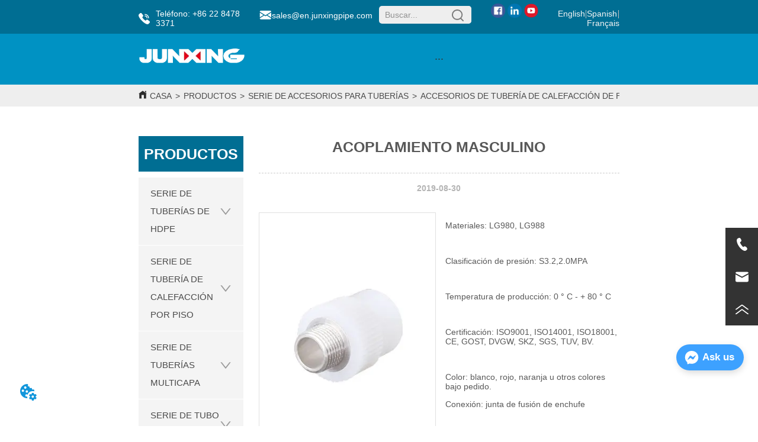

--- FILE ---
content_type: text/html; charset=utf-8
request_url: https://es.junxingpipe.com/product/MALE_COUPLING_9501
body_size: 38458
content:

        <!DOCTYPE html>
        <html lang="es">
        <head>
            <meta charset="utf-8">
            <title>ACOPLAMIENTO MASCULINO - Tianjin Junxing Pipe Group</title>
            <meta name="viewport" content="width=device-width,minimum-scale=1,initial-scale=1">
            <meta name="keywords" content="ACOPLAMIENTO MASCULINO, ACCESORIOS PERT">
            <meta name="description" content="Materiales: LG980, LG988 Clasificación de presión: S3.2,2.0MPA Temperatura de producción: 0 ° C - + ...">
            <meta property="og:type" content="website">
            <meta property="og:title" content="ACOPLAMIENTO MASCULINO - Tianjin Junxing Pipe Group">
            <meta property="og:description" content="Materiales: LG980, LG988 Clasificación de presión: S3.2,2.0MPA Temperatura de producción: 0 ° C - + ...">
            <meta property="og:image" content="https://dedjh0j7jhutx.cloudfront.net/1519786859532689408%2F1523653633672200252.jpg">
            <link rel="alternate" hreflang="es" href="https://es.junxingpipe.com/product/MALE_COUPLING_9501">
            <link rel="canonical" href="https://es.junxingpipe.com/product/MALE_COUPLING_9501">
            <link rel="stylesheet" href="/index.css">
            <link rel="stylesheet" href="/css/aos.css">
            <link rel="stylesheet" href="/css/animate.css">
            
            <script>
  // Define dataLayer and the gtag function.
  window.dataLayer = window.dataLayer || [];
  function gtag(){dataLayer.push(arguments);}
  
  function getCookieValue(cookieName) {
    const name = cookieName + "=";
    const decodedCookie = decodeURIComponent(document.cookie);
    const cookieArray = decodedCookie.split(';');

    for (let i = 0; i < cookieArray.length; i++) {
        let cookie = cookieArray[i].trim();
        if (cookie.indexOf(name) === 0) {
            return cookie.substring(name.length, cookie.length);
        }
    }
    return undefined;
  };
  if (!getCookieValue('skyCmpCookie')) {
    gtag('consent', 'default', {
      'ad_storage': 'granted',
      'ad_user_data': 'granted',
      'ad_personalization': 'granted',
      'analytics_storage': 'granted',
      'functionality_storage': 'granted',
      'personalization_storage': 'granted',
      'security_storage': 'granted',
    });
  }
</script>
<script defer="defer" src='https://portlet-us.s3.amazonaws.com/bundle/cmp.js'></script>
<!-- Google Tag Manager -->
<script>(function(w,d,s,l,i){w[l]=w[l]||[];w[l].push({'gtm.start':
new Date().getTime(),event:'gtm.js'});var f=d.getElementsByTagName(s)[0],
j=d.createElement(s),dl=l!='dataLayer'?'&l='+l:'';j.async=true;j.src=
'https://www.googletagmanager.com/gtm.js?id='+i+dl;f.parentNode.insertBefore(j,f);
})(window,document,'script','dataLayer','GTM-KG7D622');</script>
<!-- End Google Tag Manager -->
<script defer id="SkyMessage" src="https://portlet-us.s3.amazonaws.com/bundle/skyMessage.js?layout=right&color=#3DA1FF&pageId=1730820440466094"></script>
            <style>.gridFixed{position:fixed;top:0;left:0;right:0;z-index:99}.gridLayout{width:auto;background-repeat:no-repeat;background-position:50%;background-size:cover}.gridLayout>div>.row>.edit{height:inherit}.gridLayout .gridSub{min-height:50px}.gridLayout.gridFixed{transition:background-color .3s}
.ant-form .ant-form-item{display:inline-block;padding:0 5px;margin-bottom:3px;width:100%;box-sizing:border-box}.ant-form .ant-form-item .ant-form-item-label{display:block;text-align:left}.ant-form .ant-form-item .ant-btn{line-height:1.5;position:relative;display:inline-block;font-weight:400;white-space:nowrap;text-align:center;background-image:none;-webkit-box-shadow:0 2px 0 rgba(0,0,0,.015);box-shadow:0 2px 0 rgba(0,0,0,.015);cursor:pointer;-webkit-transition:all .3s cubic-bezier(.645,.045,.355,1);transition:all .3s cubic-bezier(.645,.045,.355,1);-webkit-user-select:none;-moz-user-select:none;-ms-user-select:none;user-select:none;-ms-touch-action:manipulation;touch-action:manipulation;height:32px;padding:0;font-size:14px;border-radius:4px;color:rgba(0,0,0,.65);background-color:#fff;border:1px solid transparent;outline:0}.ant-form .ant-form-item .ant-btn-primary{color:#fff;background-color:#1890ff;text-shadow:0 -1px 0 rgba(0,0,0,.12);-webkit-box-shadow:0 2px 0 rgba(0,0,0,.045);box-shadow:0 2px 0 rgba(0,0,0,.045)}.ant-input{-webkit-box-sizing:border-box;box-sizing:border-box;margin:0;font-variant:tabular-nums;list-style:none;-webkit-font-feature-settings:"tnum";font-feature-settings:"tnum";position:relative;display:inline-block;width:100%;height:32px;padding:4px 11px;color:rgba(0,0,0,.65);font-size:14px;line-height:1.5;background-color:#fff;background-image:none;border:1px solid #d9d9d9;border-radius:4px;-webkit-transition:all .3s;transition:all .3s}.ant-input::-moz-placeholder{color:#bfbfbf;opacity:1}.ant-input:-ms-input-placeholder{color:#bfbfbf}.ant-input::-webkit-input-placeholder{color:#bfbfbf}.ant-input:placeholder-shown{text-overflow:ellipsis}.ant-input:focus,.ant-input:hover{border-color:#40a9ff}.ant-input:focus{outline:0;-webkit-box-shadow:0 0 0 2px rgba(24,144,255,.2);box-shadow:0 0 0 2px rgba(24,144,255,.2)}.ant-input-disabled{color:rgba(0,0,0,.25);background-color:#f5f5f5;cursor:not-allowed;opacity:1}.ant-input-disabled:hover{border-color:#d9d9d9;border-right-width:1px!important}.ant-input[disabled]{color:rgba(0,0,0,.25);background-color:#f5f5f5;cursor:not-allowed;opacity:1}.ant-input[disabled]:hover{border-color:#d9d9d9;border-right-width:1px!important}textarea.ant-input{max-width:100%;height:auto;min-height:32px;line-height:1.5;vertical-align:bottom;-webkit-transition:all .3s,height 0s;transition:all .3s,height 0s}.ant-input-lg{height:40px;padding:6px 11px;font-size:16px}.ant-input-sm{height:24px;padding:1px 7px}.ant-input-clear-icon{color:rgba(0,0,0,.25);font-size:12px;cursor:pointer;-webkit-transition:color .3s;transition:color .3s;vertical-align:0}.ant-input-clear-icon:hover{color:rgba(0,0,0,.45)}.ant-input-clear-icon:active{color:rgba(0,0,0,.65)}.ant-input-clear-icon+i{margin-left:6px}.ant-input-textarea-clear-icon{color:rgba(0,0,0,.25);font-size:12px;cursor:pointer;-webkit-transition:color .3s;transition:color .3s;position:absolute;top:0;right:0;margin:8px 8px 0 0}.ant-input-textarea-clear-icon:hover{color:rgba(0,0,0,.45)}.ant-input-textarea-clear-icon:active{color:rgba(0,0,0,.65)}.ant-input-textarea-clear-icon+i{margin-left:6px}.ant-radio-group{-webkit-box-sizing:border-box;box-sizing:border-box;margin:0;padding:0;color:rgba(0,0,0,.65);font-size:14px;font-variant:tabular-nums;line-height:1.5;list-style:none;-webkit-font-feature-settings:"tnum";font-feature-settings:"tnum";display:inline-block;line-height:unset}.ant-radio-wrapper{margin:0 8px 0 0}.ant-radio,.ant-radio-wrapper{-webkit-box-sizing:border-box;box-sizing:border-box;padding:0;color:rgba(0,0,0,.65);font-size:14px;font-variant:tabular-nums;line-height:1.5;list-style:none;-webkit-font-feature-settings:"tnum";font-feature-settings:"tnum";position:relative;display:inline-block;white-space:nowrap;cursor:pointer}.ant-radio{margin:0;line-height:1;vertical-align:sub;outline:none}.ant-radio-input:focus+.ant-radio-inner,.ant-radio-wrapper:hover .ant-radio,.ant-radio:hover .ant-radio-inner{border-color:#1890ff}.ant-radio-input:focus+.ant-radio-inner{-webkit-box-shadow:0 0 0 3px rgba(24,144,255,.08);box-shadow:0 0 0 3px rgba(24,144,255,.08)}.ant-radio-checked:after{position:absolute;top:0;left:0;width:100%;height:100%;border:1px solid #1890ff;border-radius:50%;visibility:hidden;-webkit-animation:antRadioEffect .36s ease-in-out;animation:antRadioEffect .36s ease-in-out;-webkit-animation-fill-mode:both;animation-fill-mode:both;content:""}.ant-radio-wrapper:hover .ant-radio:after,.ant-radio:hover:after{visibility:visible}.ant-radio-inner{position:relative;top:0;left:0;display:block;width:16px;height:16px;background-color:#fff;border:1px solid #d9d9d9;border-radius:100px;-webkit-transition:all .3s;transition:all .3s}.ant-radio-inner:after{position:absolute;top:3px;left:3px;display:table;width:8px;height:8px;background-color:#1890ff;border-top:0;border-left:0;border-radius:8px;-webkit-transform:scale(0);-ms-transform:scale(0);transform:scale(0);opacity:0;-webkit-transition:all .3s cubic-bezier(.78,.14,.15,.86);transition:all .3s cubic-bezier(.78,.14,.15,.86);content:" "}.ant-radio-input{position:absolute;top:0;right:0;bottom:0;left:0;z-index:1;cursor:pointer;opacity:0}.ant-radio-checked .ant-radio-inner{border-color:#1890ff}.ant-radio-checked .ant-radio-inner:after{-webkit-transform:scale(1);-ms-transform:scale(1);transform:scale(1);opacity:1;-webkit-transition:all .3s cubic-bezier(.78,.14,.15,.86);transition:all .3s cubic-bezier(.78,.14,.15,.86)}.ant-radio-disabled .ant-radio-inner{background-color:#f5f5f5;border-color:#d9d9d9!important;cursor:not-allowed}.ant-radio-disabled .ant-radio-inner:after{background-color:rgba(0,0,0,.2)}.ant-radio-disabled .ant-radio-input{cursor:not-allowed}.ant-radio-disabled+span{color:rgba(0,0,0,.25);cursor:not-allowed}span.ant-radio+*{padding-right:8px;padding-left:8px}.ant-radio-button-wrapper{position:relative;display:inline-block;height:32px;margin:0;padding:0 15px;color:rgba(0,0,0,.65);line-height:30px;background:#fff;border:1px solid #d9d9d9;border-top:1.02px solid #d9d9d9;border-left:0;cursor:pointer;-webkit-transition:color .3s,background .3s,border-color .3s;transition:color .3s,background .3s,border-color .3s}.ant-radio-button-wrapper a{color:rgba(0,0,0,.65)}.ant-radio-button-wrapper>.ant-radio-button{display:block;width:0;height:0;margin-left:0}.ant-radio-group-large .ant-radio-button-wrapper{height:40px;font-size:16px;line-height:38px}.ant-radio-group-small .ant-radio-button-wrapper{height:24px;padding:0 7px;line-height:22px}.ant-radio-button-wrapper:not(:first-child):before{position:absolute;top:0;left:-1px;display:block;width:1px;height:100%;background-color:#d9d9d9;content:""}.ant-radio-button-wrapper:first-child{border-left:1px solid #d9d9d9;border-radius:4px 0 0 4px}.ant-radio-button-wrapper:last-child{border-radius:0 4px 4px 0}.ant-radio-button-wrapper:first-child:last-child{border-radius:4px}.ant-radio-button-wrapper:hover{position:relative;color:#1890ff}.ant-radio-button-wrapper:focus-within{outline:3px solid rgba(24,144,255,.06)}.ant-radio-button-wrapper .ant-radio-inner,.ant-radio-button-wrapper input[type=checkbox],.ant-radio-button-wrapper input[type=radio]{width:0;height:0;opacity:0;pointer-events:none}.ant-radio-button-wrapper-checked:not(.ant-radio-button-wrapper-disabled){z-index:1;color:#1890ff;background:#fff;border-color:#1890ff;-webkit-box-shadow:-1px 0 0 0 #1890ff;box-shadow:-1px 0 0 0 #1890ff}.ant-radio-button-wrapper-checked:not(.ant-radio-button-wrapper-disabled):before{background-color:#1890ff!important;opacity:.1}.ant-radio-button-wrapper-checked:not(.ant-radio-button-wrapper-disabled):first-child{border-color:#1890ff;-webkit-box-shadow:none!important;box-shadow:none!important}.ant-radio-button-wrapper-checked:not(.ant-radio-button-wrapper-disabled):hover{color:#40a9ff;border-color:#40a9ff;-webkit-box-shadow:-1px 0 0 0 #40a9ff;box-shadow:-1px 0 0 0 #40a9ff}.ant-radio-button-wrapper-checked:not(.ant-radio-button-wrapper-disabled):active{color:#096dd9;border-color:#096dd9;-webkit-box-shadow:-1px 0 0 0 #096dd9;box-shadow:-1px 0 0 0 #096dd9}.ant-radio-button-wrapper-checked:not(.ant-radio-button-wrapper-disabled):focus-within{outline:3px solid rgba(24,144,255,.06)}.ant-radio-group-solid .ant-radio-button-wrapper-checked:not(.ant-radio-button-wrapper-disabled){color:#fff;background:#1890ff;border-color:#1890ff}.ant-radio-group-solid .ant-radio-button-wrapper-checked:not(.ant-radio-button-wrapper-disabled):hover{color:#fff;background:#40a9ff;border-color:#40a9ff}.ant-radio-group-solid .ant-radio-button-wrapper-checked:not(.ant-radio-button-wrapper-disabled):active{color:#fff;background:#096dd9;border-color:#096dd9}.ant-radio-group-solid .ant-radio-button-wrapper-checked:not(.ant-radio-button-wrapper-disabled):focus-within{outline:3px solid rgba(24,144,255,.06)}.ant-radio-button-wrapper-disabled{cursor:not-allowed}.ant-radio-button-wrapper-disabled,.ant-radio-button-wrapper-disabled:first-child,.ant-radio-button-wrapper-disabled:hover{color:rgba(0,0,0,.25);background-color:#f5f5f5;border-color:#d9d9d9}.ant-radio-button-wrapper-disabled:first-child{border-left-color:#d9d9d9}.ant-radio-button-wrapper-disabled.ant-radio-button-wrapper-checked{color:#fff;background-color:#e6e6e6;border-color:#d9d9d9;-webkit-box-shadow:none;box-shadow:none}@-webkit-keyframes antRadioEffect{0%{-webkit-transform:scale(1);transform:scale(1);opacity:.5}to{-webkit-transform:scale(1.6);transform:scale(1.6);opacity:0}}@keyframes antRadioEffect{0%{-webkit-transform:scale(1);transform:scale(1);opacity:.5}to{-webkit-transform:scale(1.6);transform:scale(1.6);opacity:0}}@supports (-moz-appearance:meterbar) and (background-blend-mode:difference,normal){.ant-radio{vertical-align:text-bottom}}@-webkit-keyframes antCheckboxEffect{0%{-webkit-transform:scale(1);transform:scale(1);opacity:.5}to{-webkit-transform:scale(1.6);transform:scale(1.6);opacity:0}}@keyframes antCheckboxEffect{0%{-webkit-transform:scale(1);transform:scale(1);opacity:.5}to{-webkit-transform:scale(1.6);transform:scale(1.6);opacity:0}}.ant-checkbox{-webkit-box-sizing:border-box;box-sizing:border-box;margin:0;padding:0;color:rgba(0,0,0,.65);font-size:14px;font-variant:tabular-nums;line-height:1.5;list-style:none;-webkit-font-feature-settings:"tnum";font-feature-settings:"tnum";position:relative;top:-.09em;display:inline-block;line-height:1;white-space:nowrap;vertical-align:middle;outline:none;cursor:pointer}.ant-checkbox-input:focus+.ant-checkbox-inner,.ant-checkbox-wrapper:hover .ant-checkbox-inner,.ant-checkbox:hover .ant-checkbox-inner{border-color:#1890ff}.ant-checkbox-checked:after{position:absolute;top:0;left:0;width:100%;height:100%;border:1px solid #1890ff;border-radius:2px;visibility:hidden;-webkit-animation:antCheckboxEffect .36s ease-in-out;animation:antCheckboxEffect .36s ease-in-out;-webkit-animation-fill-mode:backwards;animation-fill-mode:backwards;content:""}.ant-checkbox-wrapper:hover .ant-checkbox:after,.ant-checkbox:hover:after{visibility:visible}.ant-checkbox-inner{position:relative;top:0;left:0;display:block;width:16px;height:16px;background-color:#fff;border:1px solid #d9d9d9;border-radius:2px;border-collapse:separate;-webkit-transition:all .3s;transition:all .3s}.ant-checkbox-inner:after{position:absolute;top:50%;left:22%;display:table;width:5.71428571px;height:9.14285714px;border:2px solid #fff;border-top:0;border-left:0;-webkit-transform:rotate(45deg) scale(0) translate(-50%,-50%);-ms-transform:rotate(45deg) scale(0) translate(-50%,-50%);transform:rotate(45deg) scale(0) translate(-50%,-50%);opacity:0;-webkit-transition:all .1s cubic-bezier(.71,-.46,.88,.6),opacity .1s;transition:all .1s cubic-bezier(.71,-.46,.88,.6),opacity .1s;content:" "}.ant-checkbox-input{position:absolute;top:0;right:0;bottom:0;left:0;z-index:1;width:100%;height:100%;cursor:pointer;opacity:0}.ant-checkbox-checked .ant-checkbox-inner:after{position:absolute;display:table;border:2px solid #fff;border-top:0;border-left:0;-webkit-transform:rotate(45deg) scale(1) translate(-50%,-50%);-ms-transform:rotate(45deg) scale(1) translate(-50%,-50%);transform:rotate(45deg) scale(1) translate(-50%,-50%);opacity:1;-webkit-transition:all .2s cubic-bezier(.12,.4,.29,1.46) .1s;transition:all .2s cubic-bezier(.12,.4,.29,1.46) .1s;content:" "}.ant-checkbox-checked .ant-checkbox-inner{background-color:#1890ff;border-color:#1890ff}.ant-checkbox-disabled{cursor:not-allowed}.ant-checkbox-disabled.ant-checkbox-checked .ant-checkbox-inner:after{border-color:rgba(0,0,0,.25);-webkit-animation-name:none;animation-name:none}.ant-checkbox-disabled .ant-checkbox-input{cursor:not-allowed}.ant-checkbox-disabled .ant-checkbox-inner{background-color:#f5f5f5;border-color:#d9d9d9!important}.ant-checkbox-disabled .ant-checkbox-inner:after{border-color:#f5f5f5;border-collapse:separate;-webkit-animation-name:none;animation-name:none}.ant-checkbox-disabled+span{color:rgba(0,0,0,.25);cursor:not-allowed}.ant-checkbox-disabled:hover:after,.ant-checkbox-wrapper:hover .ant-checkbox-disabled:after{visibility:hidden}.ant-checkbox-wrapper{-webkit-box-sizing:border-box;box-sizing:border-box;margin:0;padding:0;color:rgba(0,0,0,.65);font-size:14px;font-variant:tabular-nums;line-height:1.5;list-style:none;-webkit-font-feature-settings:"tnum";font-feature-settings:"tnum";display:inline-block;line-height:unset;cursor:pointer}.ant-checkbox-wrapper.ant-checkbox-wrapper-disabled{cursor:not-allowed}.ant-checkbox-wrapper+.ant-checkbox-wrapper{margin-left:8px}.ant-checkbox+span{padding-right:8px;padding-left:8px}.ant-checkbox-group{-webkit-box-sizing:border-box;box-sizing:border-box;margin:0;padding:0;color:rgba(0,0,0,.65);font-size:14px;font-variant:tabular-nums;line-height:1.5;list-style:none;-webkit-font-feature-settings:"tnum";font-feature-settings:"tnum";display:inline-block}.ant-checkbox-group-item{display:inline-block;margin-right:8px}.ant-checkbox-group-item:last-child{margin-right:0}.ant-checkbox-group-item+.ant-checkbox-group-item{margin-left:0}.ant-checkbox-indeterminate .ant-checkbox-inner{background-color:#fff;border-color:#d9d9d9}.ant-checkbox-indeterminate .ant-checkbox-inner:after{top:50%;left:50%;width:8px;height:8px;background-color:#1890ff;border:0;-webkit-transform:translate(-50%,-50%) scale(1);-ms-transform:translate(-50%,-50%) scale(1);transform:translate(-50%,-50%) scale(1);opacity:1;content:" "}.ant-checkbox-indeterminate.ant-checkbox-disabled .ant-checkbox-inner:after{background-color:rgba(0,0,0,.25);border-color:rgba(0,0,0,.25)}.Form{padding:20px;background-color:transparent}
.video{max-width:800px}#root{min-height:100%}@media screen and (max-width:600px){.RootSortable{padding-bottom:53px}}.ProDel{min-height:20px;overflow-x:auto}@media screen and (min-width:600px){.ProdelContent{display:block}.MobiledelContent{display:none}}@media screen and (max-width:600px){.MobiledelContent{display:block}.ProdelContent{display:none}}
.Button{min-width:30px}.Button a{text-align:center;display:inline-block;width:100%;transform:translateY(-50%);position:relative;top:50%}.Button a svg{display:none;width:15px;height:15px;margin-right:3px}.Button a .button0_text,.Button a svg{vertical-align:middle}
.SplitLine1{padding-top:5px;padding-bottom:5px}.SplitLine1 hr{color:#ddd;border-top-width:1px;border-top-style:solid;border-left:none;border-right:none;border-bottom:none}
.video{max-width:800px}#root{min-height:100%}@media screen and (max-width:600px){.RootSortable{padding-bottom:53px}}.ProAndNewsSrcoll{max-width:100%;overflow:hidden;display:block;margin:0 auto;transition:all .5s ease-out}.ProAndNewsSrcoll .btnContainer .btnWrap{display:inline-block}.ProAndNewsSrcoll .btnContainer .btnWrap .btn_more{display:block}.ProAndNewsSrcoll .btnContainer .btnWrap .btn_more span{line-height:36px}.ScrollImage-inner{position:relative;width:100%;margin:0 auto}.ScrollImage-inner .ScrollImage-content{overflow:hidden;position:relative}.ScrollImage-inner .ScrollImage-content:hover .ScrollImage-box{animation-play-state:paused!important;-webkit-animation-play-state:paused!important}.ScrollImage-inner .ScrollImage-content .ScrollImage-box{display:flex;position:relative;transition-timing-function:linear;animation-timing-function:linear;-webkit-animation-timing-function:linear;animation-iteration-count:infinite;-webkit-animation-iteration-count:infinite}.ScrollImage-inner .ScrollImage-content .ScrollImage-box .ScrollImage-cell{flex-shrink:0;box-sizing:border-box}.ScrollImage-inner .ScrollImage-content .ScrollImage-box .ScrollImage-cell img{display:block;width:196px;height:100px;max-width:100%}.ScrollImage-inner .ScrollImage-content .ScrollImage-box .ScrollImage-cell .ScrollImage_shade{width:196px;display:flex;justify-content:center;align-items:center;flex-direction:column;text-align:center;margin:0 auto}.ScrollImage-inner .ScrollImage-content .ScrollImage-box .ScrollImage-cell .ScrollImage_shade .ScrollImage_title{width:100%;overflow:hidden;text-overflow:ellipsis;color:#333;text-align:center;-webkit-line-clamp:1;-webkit-box-orient:vertical;display:-webkit-box}.ScrollImage-inner .ScrollImage-content .ScrollImage-box .ScrollImage-cell .ScrollImage_shade .ScrollImage_describe{font-size:12px;width:100%;overflow:hidden;text-overflow:ellipsis;-webkit-line-clamp:4;-webkit-box-orient:vertical;display:-webkit-box;color:#333;text-align:center}.ScrollImage-inner .arrow-prev{left:0}.ScrollImage-inner .arrow-next{right:0}.ScrollImage-inner .arrow{position:absolute;top:0;bottom:0}.ScrollImage-inner .arrow,.ScrollImage-inner .arrow i{width:30px;display:flex;justify-content:center;align-items:center}.ScrollImage-inner .arrow i{color:#000;font-size:16px;height:50px;cursor:pointer}.empty-content{text-align:center;margin:10px 0;height:800px}.empty-content .text{margin-top:40px;font-size:18px;color:#333}
.emptyDiv{text-align:center;height:100%;display:flex;flex-direction:column;align-items:center;justify-content:center;border:1px dashed #bbb;min-height:100px}.web_col_content_empty_tips_btn{-webkit-box-sizing:border-box;-moz-box-sizing:border-box;box-sizing:border-box;display:inline-block;width:130px;height:40px;line-height:40px;padding:0;border:1px solid rgba(127,155,255,.6);background-color:rgba(202,214,255,.1);color:#5874d8;font-size:15px;vertical-align:middle;cursor:pointer;-webkit-border-radius:2px;-moz-border-radius:2px;border-radius:2px;outline:0}.web_col_content_empty_tips_icon{display:inline-block;width:17px;height:14px;margin-right:5px;vertical-align:middle}.web_col_content_empty_tips_text{display:inline-block}.video{max-width:800px}#root{min-height:100%}@media screen and (max-width:600px){.RootSortable{padding-bottom:53px}}.rootgridv2214{position:relative}.rootgridv2214 .box,.rootgridv2214 .cell{width:100%}.rootgridv2214 .box .grid_content,.rootgridv2214 .cell .grid_content{height:100%}.rootgridv2214 .box>.grid_content{box-sizing:border-box;display:flex;flex:0 1 auto;flex-direction:row;flex-wrap:wrap;margin-right:0;margin-left:0}.rootgridv2214 .cell.edit{position:relative}.rootgridv2214 .cell.edit.empty{height:auto;display:flex;flex-direction:column}.rootgridv2214 .grid_content:after,.rootgridv2214 .grid_content:before{content:"";display:flex}

.TextSource{font-size:12px;line-height:1.5}
.Breadcrumb{font-size:14px}.Breadcrumb .breadcrumb-box{display:flex;align-items:flex-end;overflow-x:hidden}.Breadcrumb .breadcrumb-link{color:#333;flex-shrink:0}.Breadcrumb .breadcrumb-currenctTag{display:inline-block}.Breadcrumb .breadcrumb-separator{margin:0 6px}.Breadcrumb svg{width:14px;height:14px;margin-right:5px;color:#333}
.video{max-width:800px}#root{min-height:100%}@media screen and (max-width:600px){.RootSortable{padding-bottom:53px}}@font-face{font-family:swiper-icons;src:url("data:application/font-woff;charset=utf-8;base64, [base64]//wADZ2x5ZgAAAywAAADMAAAD2MHtryVoZWFkAAABbAAAADAAAAA2E2+eoWhoZWEAAAGcAAAAHwAAACQC9gDzaG10eAAAAigAAAAZAAAArgJkABFsb2NhAAAC0AAAAFoAAABaFQAUGG1heHAAAAG8AAAAHwAAACAAcABAbmFtZQAAA/gAAAE5AAACXvFdBwlwb3N0AAAFNAAAAGIAAACE5s74hXjaY2BkYGAAYpf5Hu/j+W2+MnAzMYDAzaX6QjD6/4//Bxj5GA8AuRwMYGkAPywL13jaY2BkYGA88P8Agx4j+/8fQDYfA1AEBWgDAIB2BOoAeNpjYGRgYNBh4GdgYgABEMnIABJzYNADCQAACWgAsQB42mNgYfzCOIGBlYGB0YcxjYGBwR1Kf2WQZGhhYGBiYGVmgAFGBiQQkOaawtDAoMBQxXjg/wEGPcYDDA4wNUA2CCgwsAAAO4EL6gAAeNpj2M0gyAACqxgGNWBkZ2D4/wMA+xkDdgAAAHjaY2BgYGaAYBkGRgYQiAHyGMF8FgYHIM3DwMHABGQrMOgyWDLEM1T9/w8UBfEMgLzE////P/5//f/V/xv+r4eaAAeMbAxwIUYmIMHEgKYAYjUcsDAwsLKxc3BycfPw8jEQA/[base64]/uznmfPFBNODM2K7MTQ45YEAZqGP81AmGGcF3iPqOop0r1SPTaTbVkfUe4HXj97wYE+yNwWYxwWu4v1ugWHgo3S1XdZEVqWM7ET0cfnLGxWfkgR42o2PvWrDMBSFj/IHLaF0zKjRgdiVMwScNRAoWUoH78Y2icB/yIY09An6AH2Bdu/UB+yxopYshQiEvnvu0dURgDt8QeC8PDw7Fpji3fEA4z/PEJ6YOB5hKh4dj3EvXhxPqH/SKUY3rJ7srZ4FZnh1PMAtPhwP6fl2PMJMPDgeQ4rY8YT6Gzao0eAEA409DuggmTnFnOcSCiEiLMgxCiTI6Cq5DZUd3Qmp10vO0LaLTd2cjN4fOumlc7lUYbSQcZFkutRG7g6JKZKy0RmdLY680CDnEJ+UMkpFFe1RN7nxdVpXrC4aTtnaurOnYercZg2YVmLN/d/gczfEimrE/fs/bOuq29Zmn8tloORaXgZgGa78yO9/cnXm2BpaGvq25Dv9S4E9+5SIc9PqupJKhYFSSl47+Qcr1mYNAAAAeNptw0cKwkAAAMDZJA8Q7OUJvkLsPfZ6zFVERPy8qHh2YER+3i/BP83vIBLLySsoKimrqKqpa2hp6+jq6RsYGhmbmJqZSy0sraxtbO3sHRydnEMU4uR6yx7JJXveP7WrDycAAAAAAAH//wACeNpjYGRgYOABYhkgZgJCZgZNBkYGLQZtIJsFLMYAAAw3ALgAeNolizEKgDAQBCchRbC2sFER0YD6qVQiBCv/H9ezGI6Z5XBAw8CBK/m5iQQVauVbXLnOrMZv2oLdKFa8Pjuru2hJzGabmOSLzNMzvutpB3N42mNgZGBg4GKQYzBhYMxJLMlj4GBgAYow/P/PAJJhLM6sSoWKfWCAAwDAjgbRAAB42mNgYGBkAIIbCZo5IPrmUn0hGA0AO8EFTQAA") format("woff");font-weight:400;font-style:normal}:root{--swiper-theme-color:#007aff}.swiper-container{margin-left:auto;margin-right:auto;position:relative;overflow:hidden;list-style:none;padding:0;z-index:1}.swiper-container-vertical>.swiper-wrapper{flex-direction:column}.swiper-wrapper{position:relative;width:100%;height:100%;z-index:1;display:flex;transition-property:transform;box-sizing:content-box}.swiper-container-android .swiper-slide,.swiper-wrapper{transform:translateZ(0)}.swiper-container-multirow>.swiper-wrapper{flex-wrap:wrap}.swiper-container-multirow-column>.swiper-wrapper{flex-wrap:wrap;flex-direction:column}.swiper-container-free-mode>.swiper-wrapper{transition-timing-function:ease-out;margin:0 auto}.swiper-container-pointer-events{touch-action:pan-y}.swiper-container-pointer-events.swiper-container-vertical{touch-action:pan-x}.swiper-slide{flex-shrink:0;width:100%;height:100%;position:relative;transition-property:transform}.swiper-slide-invisible-blank{visibility:hidden}.swiper-container-autoheight,.swiper-container-autoheight .swiper-slide{height:auto}.swiper-container-autoheight .swiper-wrapper{align-items:flex-start;transition-property:transform,height}.swiper-container-3d{perspective:1200px}.swiper-container-3d .swiper-cube-shadow,.swiper-container-3d .swiper-slide,.swiper-container-3d .swiper-slide-shadow-bottom,.swiper-container-3d .swiper-slide-shadow-left,.swiper-container-3d .swiper-slide-shadow-right,.swiper-container-3d .swiper-slide-shadow-top,.swiper-container-3d .swiper-wrapper{transform-style:preserve-3d}.swiper-container-3d .swiper-slide-shadow-bottom,.swiper-container-3d .swiper-slide-shadow-left,.swiper-container-3d .swiper-slide-shadow-right,.swiper-container-3d .swiper-slide-shadow-top{position:absolute;left:0;top:0;width:100%;height:100%;pointer-events:none;z-index:10}.swiper-container-3d .swiper-slide-shadow-left{background-image:linear-gradient(270deg,rgba(0,0,0,.5),transparent)}.swiper-container-3d .swiper-slide-shadow-right{background-image:linear-gradient(90deg,rgba(0,0,0,.5),transparent)}.swiper-container-3d .swiper-slide-shadow-top{background-image:linear-gradient(0deg,rgba(0,0,0,.5),transparent)}.swiper-container-3d .swiper-slide-shadow-bottom{background-image:linear-gradient(180deg,rgba(0,0,0,.5),transparent)}.swiper-container-css-mode>.swiper-wrapper{overflow:auto;scrollbar-width:none;-ms-overflow-style:none}.swiper-container-css-mode>.swiper-wrapper::-webkit-scrollbar{display:none}.swiper-container-css-mode>.swiper-wrapper>.swiper-slide{scroll-snap-align:start start}.swiper-container-horizontal.swiper-container-css-mode>.swiper-wrapper{scroll-snap-type:x mandatory}.swiper-container-vertical.swiper-container-css-mode>.swiper-wrapper{scroll-snap-type:y mandatory}.swiper-container-cube{overflow:visible}.swiper-container-cube .swiper-slide{pointer-events:none;backface-visibility:hidden;z-index:1;visibility:hidden;transform-origin:0 0;width:100%;height:100%}.swiper-container-cube .swiper-slide .swiper-slide{pointer-events:none}.swiper-container-cube.swiper-container-rtl .swiper-slide{transform-origin:100% 0}.swiper-container-cube .swiper-slide-active,.swiper-container-cube .swiper-slide-active .swiper-slide-active{pointer-events:auto}.swiper-container-cube .swiper-slide-active,.swiper-container-cube .swiper-slide-next,.swiper-container-cube .swiper-slide-next+.swiper-slide,.swiper-container-cube .swiper-slide-prev{pointer-events:auto;visibility:visible}.swiper-container-cube .swiper-slide-shadow-bottom,.swiper-container-cube .swiper-slide-shadow-left,.swiper-container-cube .swiper-slide-shadow-right,.swiper-container-cube .swiper-slide-shadow-top{z-index:0;backface-visibility:hidden}.swiper-container-cube .swiper-cube-shadow{position:absolute;left:0;bottom:0;width:100%;height:100%;opacity:.6;z-index:0}.swiper-container-cube .swiper-cube-shadow:before{content:"";background:#000;position:absolute;left:0;top:0;bottom:0;right:0;-webkit-filter:blur(50px);filter:blur(50px)}:root{--swiper-navigation-size:44px}.swiper-button-next,.swiper-button-prev{position:absolute;top:50%;width:calc(var(--swiper-navigation-size)/44*27);height:var(--swiper-navigation-size);margin-top:calc(var(--swiper-navigation-size)/2);z-index:10;cursor:pointer;display:flex;align-items:center;justify-content:center;color:var(--swiper-navigation-color,var(--swiper-theme-color))}.swiper-button-next.swiper-button-disabled,.swiper-button-prev.swiper-button-disabled{opacity:.35;cursor:auto;pointer-events:none}.swiper-button-next:after,.swiper-button-prev:after{font-family:swiper-icons;font-size:var(--swiper-navigation-size);text-transform:none!important;letter-spacing:0;text-transform:none;font-variant:normal;line-height:1}.swiper-button-prev,.swiper-container-rtl .swiper-button-next{left:10px;right:auto}.swiper-button-prev:after,.swiper-container-rtl .swiper-button-next:after{content:"prev"}.swiper-button-next,.swiper-container-rtl .swiper-button-prev{right:10px;left:auto}.swiper-button-next:after,.swiper-container-rtl .swiper-button-prev:after{content:"next"}.swiper-button-next.swiper-button-white,.swiper-button-prev.swiper-button-white{--swiper-navigation-color:#fff}.swiper-button-next.swiper-button-black,.swiper-button-prev.swiper-button-black{--swiper-navigation-color:#000}.swiper-button-lock{display:none}.ImageSource3{width:100%}.ImageSource3 .imgContainer{position:relative;width:100%;height:100%;overflow:hidden;background-color:#fff}.ImageSource3 .imgContainer .image{position:absolute;left:5%;width:90%}.ImageSource3 .swiper-button-prev{left:0;width:0;justify-content:flex-start;z-index:1000}.ImageSource3 .swiper-button-next{right:0;width:0;justify-content:flex-end;z-index:1000}.ImageSource3 .swiper-button-next:after,.ImageSource3 .swiper-button-prev:after{padding:5px}
.DataSourceText a{color:inherit}
.video{max-width:800px}#root{min-height:100%}@media screen and (max-width:600px){.RootSortable{padding-bottom:53px}}.dropclassifyv2211{cursor:pointer;margin:10px 0}.dropclassifyv2211 .dropclassifyList{overflow:hidden}.dropclassifyv2211 .anticon-right{display:flex}.dropclassifyv2211 .classify-main{padding:10px 20px;position:relative;border-bottom-width:0;border-left-width:0;border-right-width:0}.dropclassifyv2211 .classify-main+.classify-main{border-top:none}@media (hover:hover){.dropclassifyv2211 .classify-main:hover{background:#f2f3f7}}.dropclassifyv2211 .classify-main .classify-sub{display:none;background:#fff;z-index:100;overflow:hidden}.dropclassifyv2211 .classify-sub__title,.dropclassifyv2211 .classify-title{display:flex;justify-content:space-between;align-items:center}.dropclassifyv2211 .classify-sub__item{padding:10px 20px;position:relative;width:300px;border-bottom-width:0;border-left-width:0;border-right-width:0}@media (hover:hover){.dropclassifyv2211 .classify-sub__item:hover{background:#f2f3f7}.dropclassifyv2211 .classify-sub__item+.classify-sub__item{border-top:none}}.dropclassifyv2211 .classify-third{overflow:hidden;display:none;background:#fff;z-index:100}.dropclassifyv2211 .classify-third__item{padding:10px 20px;width:300px;border-bottom-width:0;border-left-width:0;border-right-width:0}@media (hover:hover){.dropclassifyv2211 .classify-third__item:hover{color:#00a4ff}}.dropclassifyv2211 .anticon-right{transform:rotate(90deg)}.dropclassifyv2211 .classify-main{width:100%;padding:0;font-size:14px;color:#333}.dropclassifyv2211 .classify-main .active{display:block}.dropclassifyv2211 .classify-main:hover{background:#fff}.dropclassifyv2211 .classify-main .classify-sub__item{padding:0;width:100%!important}.dropclassifyv2211 .classify-main .classify-sub__item .classify-sub__title{padding:12px 20px}.dropclassifyv2211 .classify-main .classify-sub__item:hover{background:#fff}.dropclassifyv2211 .classify-main .classify-third__item{width:100%;padding:12px 50px;font-size:12px;color:#666}.dropclassifyv2211 .classify-main .classify-sub__title,.dropclassifyv2211 .classify-main .classify-title{padding:12px 20px}.dropclassifyv2211 .classify-main .classify-sub,.dropclassifyv2211 .classify-main .classify-third{position:static;width:100%}
.CImage .CImage_box{width:100%;height:100%;position:relative;display:block;overflow:hidden}.CImage .CImage_title{position:absolute;bottom:0;width:100%;line-height:1.5;text-align:center;display:none}.CImage .CImage_view{cursor:pointer}.CImage img{width:100%;height:100%;display:block;transition:all .3s ease-out;-webkit-transition:all .3s ease-out}
.searchv220{overflow:hidden}.searchv220 .searchWrap .underline{width:100%;height:1px;background-color:#000}.searchv220 .searchWrap .main{display:flex;align-items:center;height:inherit}.searchv220 .searchWrap .main .input{height:100%;border:none;outline:none;flex:1;overflow:hidden;background:transparent}.searchv220 .searchWrap .main .icon{vertical-align:middle;cursor:pointer;margin-left:5px;text-align:center}.search_component{height:40px}
.languageWrap{width:100%}.languageWrap .language_line{width:1px;height:1em;vertical-align:middle;background-color:#595959;display:inline-block}
.IconText{min-width:30px}.IconText a{display:flex;align-items:center;width:100%}.IconText a div{height:1em;width:3px}.IconText a svg{width:15px;height:15px;vertical-align:middle}.IconText .none{pointer-events:none}
.Nav_pc{width:100%;max-width:100%;margin:0 auto}.Nav_pc>.rc-menu{display:flex;justify-content:center;align-items:center;text-align:center;border:none}.Nav_pc>.rc-menu>.rc-menu-item,.Nav_pc>.rc-menu>.rc-menu-submenu{display:flex;align-items:center;justify-content:center;flex:0 1 auto;font-size:18px;color:#333;border:none;height:50px;cursor:pointer;padding:0;width:100%}.Nav_pc>.rc-menu.rc-menu-horizontal{background:unset}.Nav_pc>.rc-menu.rc-menu-horizontal:after{display:none}.Nav_pc .rc-menu-horizontal{overflow:unset}.rc-menu-vertical>.rc-menu-submenu>.rc-menu-submenu-title{cursor:pointer}.Nav-popupClassName{z-index:999}.Nav-popupClassName>.rc-menu{overflow:hidden}.Nav-popupClassName .rc-menu-item,.Nav-popupClassName .rc-menu-submenu-title{font-size:14px;color:#666;background:#fff;text-align:left;cursor:pointer}.Nav-popupClassName .menuChildItem+.menuChildItem{border-top:1px solid #999}.Nav-popupClassName .menuChildItem,.Nav-popupClassName .menuChildItem .child,.Nav-popupClassName .rc-menu-submenu-title span{overflow:hidden;white-space:nowrap;text-overflow:ellipsis}.Nav-popupClassName>.rc-menu .rc-menu-submenu-title{display:flex;align-items:center}.Nav-popupClassName>.rc-menu .rc-menu-submenu-title,.Nav-popupClassName>.rc-menu>.rc-menu-item{height:50px;line-height:26px}.Nav-popupClassName>.rc-menu .rc-menu-submenu-title{padding-top:0!important;padding-bottom:0!important;line-height:50px}.Nav-popupClassName>.rc-menu .rc-menu-submenu-title .rc-menu-submenu-arrow{top:50%;transform:translateY(-50%)}@font-face{font-family:FontAwesome;src:url(https://cdnjs.cloudflare.com/ajax/libs/font-awesome/4.2.0/fonts/fontawesome-webfont.eot);src:url(https://cdnjs.cloudflare.com/ajax/libs/font-awesome/4.2.0/fonts/fontawesome-webfont.eot#iefix) format("embedded-opentype"),url(https://cdnjs.cloudflare.com/ajax/libs/font-awesome/4.2.0/fonts/fontawesome-webfont.woff) format("woff"),url(https://cdnjs.cloudflare.com/ajax/libs/font-awesome/4.2.0/fonts/fontawesome-webfont.ttf) format("truetype"),url(https://cdnjs.cloudflare.com/ajax/libs/font-awesome/4.2.0/fonts/fontawesome-webfont.svg#fontawesomeregular) format("svg");font-weight:400;font-style:normal}.rc-menu{outline:none;margin-bottom:0;padding-left:0;padding-right:0;list-style:none;border:1px solid #d9d9d9;box-shadow:0 0 4px #d9d9d9;border-radius:3px;color:#666}.rc-menu-rtl{direction:rtl}.rc-menu-hidden{display:none}.rc-menu-collapse{overflow:hidden;transition:height .3s ease-out}.rc-menu-item-group-list{margin:0;padding:0}.rc-menu-item-group-title{color:#999;line-height:1.5;padding:8px 10px;border-bottom:1px solid #dedede}.rc-menu-item-selected{transform:translateZ(0)}.rc-menu-item-selected,.rc-menu-submenu-selected{background-color:#eaf8fe}.rc-menu>li.rc-menu-submenu{padding:0}.rc-menu-horizontal.rc-menu-sub,.rc-menu-vertical-left.rc-menu-sub,.rc-menu-vertical-right.rc-menu-sub,.rc-menu-vertical.rc-menu-sub{min-width:160px;margin-top:0}.rc-menu-item,.rc-menu-submenu-title{margin:0;position:relative;display:block;padding:7px 7px 7px 16px;white-space:nowrap}.rc-menu-rtl .rc-menu-item,.rc-menu-rtl .rc-menu-submenu-title{padding:7px 16px 7px 7px}.rc-menu-item.rc-menu-item-disabled,.rc-menu-item.rc-menu-submenu-disabled,.rc-menu-submenu-title.rc-menu-item-disabled,.rc-menu-submenu-title.rc-menu-submenu-disabled{color:#777!important}.rc-menu>.rc-menu-item-divider{height:1px;margin:1px 0;overflow:hidden;padding:0;line-height:0;background-color:#e5e5e5}.rc-menu-submenu-popup{position:absolute}.rc-menu-submenu-popup .submenu-title-wrapper{padding-right:20px}.rc-menu-submenu-rtl.rc-menu-submenu-popup .submenu-title-wrapper,.rc-menu-submenu-rtl .rc-menu-submenu-popup .submenu-title-wrapper{padding-right:0;padding-left:20px}.rc-menu .rc-menu-item .anticon,.rc-menu .rc-menu-submenu-title .anticon{width:14px;height:14px;margin-right:8px;top:-1px}.rc-menu-rtl .rc-menu .rc-menu-item .anticon,.rc-menu-rtl .rc-menu .rc-menu-submenu-title .anticon{margin-right:0;margin-left:8px}.rc-menu-horizontal{border:none;border-bottom:1px solid #d9d9d9;box-shadow:none;white-space:nowrap;overflow:unset}.rc-menu-horizontal>.rc-menu-item,.rc-menu-horizontal>.rc-menu-submenu>.rc-menu-submenu-title{padding:15px 20px}.rc-menu-horizontal>.rc-menu-item,.rc-menu-horizontal>.rc-menu-submenu{border-bottom:2px solid transparent;display:inline-block;vertical-align:bottom}.rc-menu-horizontal>.rc-menu-item-active,.rc-menu-horizontal>.rc-menu-submenu-active{border-bottom:2px solid #2db7f5;background-color:#f3f5f7;color:#2baee9}.rc-menu-horizontal:after{content:"\20";display:block;height:0;clear:both}.rc-menu-inline,.rc-menu-vertical,.rc-menu-vertical-left,.rc-menu-vertical-right{padding:0}.rc-menu-inline>.rc-menu-item,.rc-menu-inline>.rc-menu-submenu>.rc-menu-submenu-title,.rc-menu-vertical-left>.rc-menu-item,.rc-menu-vertical-left>.rc-menu-submenu>.rc-menu-submenu-title,.rc-menu-vertical-right>.rc-menu-item,.rc-menu-vertical-right>.rc-menu-submenu>.rc-menu-submenu-title,.rc-menu-vertical>.rc-menu-item,.rc-menu-vertical>.rc-menu-submenu>.rc-menu-submenu-title{padding:12px 28px 12px 24px}.rc-menu-rtl.rc-menu-inline>.rc-menu-item,.rc-menu-rtl.rc-menu-inline>.rc-menu-submenu>.rc-menu-submenu-title,.rc-menu-rtl.rc-menu-vertical-left>.rc-menu-item,.rc-menu-rtl.rc-menu-vertical-left>.rc-menu-submenu>.rc-menu-submenu-title,.rc-menu-rtl.rc-menu-vertical-right>.rc-menu-item,.rc-menu-rtl.rc-menu-vertical-right>.rc-menu-submenu>.rc-menu-submenu-title,.rc-menu-rtl.rc-menu-vertical>.rc-menu-item,.rc-menu-rtl.rc-menu-vertical>.rc-menu-submenu>.rc-menu-submenu-title{padding:12px 24px 12px 8px}.rc-menu-inline .rc-menu-submenu-arrow,.rc-menu-vertical-left .rc-menu-submenu-arrow,.rc-menu-vertical-right .rc-menu-submenu-arrow,.rc-menu-vertical .rc-menu-submenu-arrow{display:inline-block;font:normal normal normal 14px/1 FontAwesome;font-size:inherit;vertical-align:baseline;text-align:center;text-transform:none;text-rendering:auto;position:absolute;right:16px;line-height:1.5em}.rc-menu-inline .rc-menu-submenu-arrow:before,.rc-menu-vertical-left .rc-menu-submenu-arrow:before,.rc-menu-vertical-right .rc-menu-submenu-arrow:before,.rc-menu-vertical .rc-menu-submenu-arrow:before{content:"\f0da"}.rc-menu-rtl.rc-menu-inline .rc-menu-submenu-arrow:before,.rc-menu-rtl.rc-menu-vertical-left .rc-menu-submenu-arrow:before,.rc-menu-rtl.rc-menu-vertical-right .rc-menu-submenu-arrow:before,.rc-menu-rtl.rc-menu-vertical .rc-menu-submenu-arrow:before,.rc-menu-submenu-rtl .rc-menu-inline .rc-menu-submenu-arrow:before,.rc-menu-submenu-rtl .rc-menu-vertical-left .rc-menu-submenu-arrow:before,.rc-menu-submenu-rtl .rc-menu-vertical-right .rc-menu-submenu-arrow:before,.rc-menu-submenu-rtl .rc-menu-vertical .rc-menu-submenu-arrow:before{content:"\f0d9"}.rc-menu-rtl.rc-menu-inline .rc-menu-submenu-arrow,.rc-menu-rtl.rc-menu-vertical-left .rc-menu-submenu-arrow,.rc-menu-rtl.rc-menu-vertical-right .rc-menu-submenu-arrow,.rc-menu-rtl.rc-menu-vertical .rc-menu-submenu-arrow,.rc-menu-submenu-rtl .rc-menu-inline .rc-menu-submenu-arrow,.rc-menu-submenu-rtl .rc-menu-vertical-left .rc-menu-submenu-arrow,.rc-menu-submenu-rtl .rc-menu-vertical-right .rc-menu-submenu-arrow,.rc-menu-submenu-rtl .rc-menu-vertical .rc-menu-submenu-arrow{right:auto;left:16px}.rc-menu-inline .rc-menu-submenu-arrow{transform:rotate(90deg);transition:transform .3s}.rc-menu-inline .rc-menu-submenu-open>.rc-menu-submenu-title .rc-menu-submenu-arrow{transform:rotate(-90deg)}.rc-menu-vertical-left.rc-menu-sub,.rc-menu-vertical-right.rc-menu-sub,.rc-menu-vertical.rc-menu-sub{padding:0}.rc-menu-submenu-rtl .rc-menu-vertical-left.rc-menu-sub,.rc-menu-submenu-rtl .rc-menu-vertical-right.rc-menu-sub,.rc-menu-submenu-rtl .rc-menu-vertical.rc-menu-sub{direction:rtl}.rc-menu-sub.rc-menu-inline{padding:0;border:none;border-radius:0;box-shadow:none}.rc-menu-sub.rc-menu-inline>.rc-menu-item,.rc-menu-sub.rc-menu-inline>.rc-menu-submenu>.rc-menu-submenu-title{padding-top:8px;padding-bottom:8px;padding-right:0}.rc-menu-rtl .rc-menu-sub.rc-menu-inline>.rc-menu-item,.rc-menu-rtl .rc-menu-sub.rc-menu-inline>.rc-menu-submenu>.rc-menu-submenu-title{padding-left:0}.rc-menu-open-slide-up-appear,.rc-menu-open-slide-up-enter{animation-duration:.3s;animation-fill-mode:both;transform-origin:0 0;opacity:0;animation-timing-function:cubic-bezier(.08,.82,.17,1);animation-play-state:paused}.rc-menu-open-slide-up-leave{animation-duration:.3s;animation-fill-mode:both;transform-origin:0 0;opacity:1;animation-timing-function:cubic-bezier(.6,.04,.98,.34);animation-play-state:paused}.rc-menu-open-slide-up-appear.rc-menu-open-slide-up-appear-active,.rc-menu-open-slide-up-enter.rc-menu-open-slide-up-enter-active{animation-name:rcMenuOpenSlideUpIn;animation-play-state:running}.rc-menu-open-slide-up-leave.rc-menu-open-slide-up-leave-active{animation-name:rcMenuOpenSlideUpOut;animation-play-state:running}@keyframes rcMenuOpenSlideUpIn{0%{opacity:0;transform-origin:0 0;transform:scaleY(0)}to{opacity:1;transform-origin:0 0;transform:scaleY(1)}}@keyframes rcMenuOpenSlideUpOut{0%{opacity:1;transform-origin:0 0;transform:scaleY(1)}to{opacity:0;transform-origin:0 0;transform:scaleY(0)}}.rc-menu-open-zoom-appear,.rc-menu-open-zoom-enter{opacity:0;animation-duration:.3s;animation-fill-mode:both;transform-origin:0 0;animation-timing-function:cubic-bezier(.08,.82,.17,1);animation-play-state:paused}.rc-menu-open-zoom-leave{animation-duration:.3s;animation-fill-mode:both;transform-origin:0 0;animation-timing-function:cubic-bezier(.6,.04,.98,.34);animation-play-state:paused}.rc-menu-open-zoom-appear.rc-menu-open-zoom-appear-active,.rc-menu-open-zoom-enter.rc-menu-open-zoom-enter-active{animation-name:rcMenuOpenZoomIn;animation-play-state:running}.rc-menu-open-zoom-leave.rc-menu-open-zoom-leave-active{animation-name:rcMenuOpenZoomOut;animation-play-state:running}.rc-menu-submenu-rtl.rc-menu-open-zoom-appear,.rc-menu-submenu-rtl .rc-menu-open-zoom-appear,.rc-menu-submenu-rtl.rc-menu-open-zoom-enter,.rc-menu-submenu-rtl .rc-menu-open-zoom-enter,.rc-menu-submenu-rtl.rc-menu-open-zoom-leave,.rc-menu-submenu-rtl .rc-menu-open-zoom-leave{transform-origin:top right!important}@keyframes rcMenuOpenZoomIn{0%{opacity:0;transform:scale(0)}to{opacity:1;transform:scale(1)}}@keyframes rcMenuOpenZoomOut{0%{transform:scale(1)}to{opacity:0;transform:scale(0)}}.video{max-width:800px}#root{min-height:100%}@media screen and (max-width:600px){.RootSortable{padding-bottom:53px}}
.video{max-width:800px}#root{min-height:100%}@media screen and (max-width:600px){.RootSortable{padding-bottom:53px}}.ImageCollect1 .ImageCollectCell{overflow:hidden}.ImageCollect1 .Image_box{width:100%;height:100%;position:relative;display:block;margin:0 auto;max-width:100%;transition:all .3s ease-out;-webkit-transition:all .3s ease-out}.ImageCollect1 .Image_shade{position:absolute;top:0;left:0;right:0;bottom:0;width:100%;text-align:center;display:none;background:rgba(0,0,0,.6);justify-content:center;align-items:center;flex-direction:column;color:#fff}.ImageCollect1 .Image_shade .Image_title{font-size:14px;width:100%;overflow:hidden;text-overflow:ellipsis;white-space:nowrap}.ImageCollect1 .Image_shade .Image_describe{font-size:12px;width:100%;overflow:hidden;text-overflow:ellipsis;white-space:nowrap}.ImageCollect1 img{display:block;width:100%;height:100%}@media screen and (min-width:600px){.ImageCollect1 .Image_box:hover .Image_shade{display:flex}}@media screen and (max-width:600px){.ImageCollect1 .Image_shade{height:32px;line-height:32px;top:unset}.ImageCollect1 .Image_shade .Image_describe{display:block}}
.emptyDiv{text-align:center;height:100%;display:flex;flex-direction:column;align-items:center;justify-content:center;border:1px dashed #bbb;min-height:100px}.web_col_content_empty_tips_btn{-webkit-box-sizing:border-box;-moz-box-sizing:border-box;box-sizing:border-box;display:inline-block;width:130px;height:40px;line-height:40px;padding:0;border:1px solid rgba(127,155,255,.6);background-color:rgba(202,214,255,.1);color:#5874d8;font-size:15px;vertical-align:middle;cursor:pointer;-webkit-border-radius:2px;-moz-border-radius:2px;border-radius:2px;outline:0}.web_col_content_empty_tips_icon{display:inline-block;width:17px;height:14px;margin-right:5px;vertical-align:middle}.web_col_content_empty_tips_text{display:inline-block}.video{max-width:800px}#root{min-height:100%}@media screen and (max-width:600px){.RootSortable{padding-bottom:53px}}.rootgridv212{position:relative}.rootgridv212 .box,.rootgridv212 .cell{width:100%}.rootgridv212 .box .grid_content,.rootgridv212 .cell .grid_content{height:100%}.rootgridv212 .box>.grid_content{box-sizing:border-box;display:flex;flex:0 1 auto;flex-direction:row;flex-wrap:wrap;margin-right:0;margin-left:0}.rootgridv212 .cell.edit{position:relative}.rootgridv212 .cell.edit.empty{height:auto;display:flex;flex-direction:column}.rootgridv212 .grid_content:after,.rootgridv212 .grid_content:before{content:"";display:flex}
.HoverIcon{left:auto;top:auto;position:fixed;z-index:2000;right:0;bottom:60px}.HoverIcon ul{list-style:none;margin:0;padding:0}.HoverIcon ul li{position:relative;width:52px;height:52px;background-color:#000}.HoverIcon ul li .sideitem{width:100%;height:100%;color:#fff;position:absolute;top:0;right:0;display:flex;flex-direction:column;align-items:center;justify-content:center;overflow-y:hidden;overflow:initial}.HoverIcon ul li .sideitem .sideicon svg{width:22px;height:22px;vertical-align:middle}.HoverIcon ul li .sideitem .sidetitle{display:none;white-space:nowrap;overflow:hidden;text-overflow:ellipsis;font-size:20px}.HoverIcon ul li .sideitem .displayText{color:#fff;text-overflow:ellipsis;overflow:hidden;white-space:nowrap;max-width:100%;margin-bottom:0;padding:0 4px;width:100%;text-align:center}.HoverIcon ul li .sideitem:hover{background-color:#e6a23c}.HoverIcon ul li .sideitem.sidebox:hover{background-color:#e6a23c;width:250px;transition:width .1s;justify-content:normal;align-items:center;flex-direction:row}.HoverIcon ul li .sideitem.sidebox:hover .sideicon{margin:0 10px;float:left}.HoverIcon ul li .sideitem.sidebox:hover .sidetitle{display:block}.HoverIcon ul li .sideitem.sidebox:hover .displayText{display:none!important}.HoverIcon ul li:hover .sideshow{display:block}.HoverIcon ul li .sideshow{position:absolute;top:0;right:100%;border:1px solid #dfdddd;display:none;width:200px;height:200px}.HoverIcon ul li .sideshow img{width:100%;height:100%}

.video{max-width:800px}#root{min-height:100%}@media screen and (max-width:600px){.RootSortable{padding-bottom:53px}}.FooterMobile2{display:none;position:fixed;width:100%;bottom:0;z-index:1}.FooterMobile2 .mobile-footer-container .footer-mobile-bottom{background-color:#333;display:flex;flex-direction:row;justify-content:space-around;color:#fff;line-height:49px}.FooterMobile2 .mobile-footer-container .footer-mobile-bottom .footer-mobile-item a{color:inherit}.FooterMobile2 .mobile-footer-container .footer-mobile-bottom .footer-mobile-item a i{vertical-align:sub}.FooterMobile2 .mobile-footer-container .footer-mobile-bottom .footer-mobile-item a svg{width:18px;height:18px;margin-right:5px}@media screen and (max-width:600px){.FooterMobile2{display:block}}
.video{max-width:800px}#root{min-height:100%}@media screen and (max-width:600px){.RootSortable{padding-bottom:53px}}.hotNav{position:relative;cursor:pointer}.hotNav:after{content:"";position:absolute;left:-10px;top:-10px;right:-10px;bottom:-10px}.newclassifyv2311{cursor:pointer;margin:10px 0}.newclassifyv2311 .anticon-right{display:flex}.newclassifyv2311 .classify-main{padding:10px 20px;position:relative;width:100%;border-bottom-width:0;border-left-width:0;border-right-width:0}.newclassifyv2311 .classify-main+.classify-main{border-top:none}@media (hover:hover){.newclassifyv2311 .classify-main:hover{background:#f2f3f7}.newclassifyv2311 .classify-main:hover .classify-sub{display:block}}.newclassifyv2311 .classify-main .classify-sub{left:100%;position:absolute;right:0;top:0;width:fit-content;display:none;background:#fff;z-index:100}.newclassifyv2311 .classify-sub__title,.newclassifyv2311 .classify-title{display:flex;justify-content:space-between;align-items:center}.newclassifyv2311 .classify-sub__item{padding:10px 20px;position:relative;width:300px;border-bottom-width:0;border-left-width:0;border-right-width:0}@media (hover:hover){.newclassifyv2311 .classify-sub__item:hover{background:#f2f3f7}.newclassifyv2311 .classify-sub__item:hover .classify-third{display:block}.newclassifyv2311 .classify-sub__item+.classify-sub__item{border-top:none}}.newclassifyv2311 .classify-third{left:100%;position:absolute;right:0;top:0;width:fit-content;display:none;background:#fff;z-index:100}.newclassifyv2311 .classify-third__item{padding:10px 20px;width:300px;border-bottom-width:0;border-left-width:0;border-right-width:0}@media (hover:hover){.newclassifyv2311 .classify-third__item:hover{color:#00a4ff}}@media screen and (max-width:600px){.newclassifyv2311 .anticon-right{transform:rotate(90deg)}.newclassifyv2311 .classify-main{width:100%;padding:0;font-size:14px;color:#333}.newclassifyv2311 .classify-main .active{display:block}.newclassifyv2311 .classify-main:hover{background:#fff}.newclassifyv2311 .classify-main .classify-sub__item{padding:0;width:100%!important}.newclassifyv2311 .classify-main .classify-sub__item .classify-sub__title{padding:12px 20px;font-size:12px;font-weight:700}.newclassifyv2311 .classify-main .classify-sub__item:hover{background:#fff}.newclassifyv2311 .classify-main .classify-third__item{width:100%;padding:12px 50px;font-size:12px;color:#666}.newclassifyv2311 .classify-main .classify-sub__title,.newclassifyv2311 .classify-main .classify-title{padding:12px 20px}.newclassifyv2311 .classify-main .classify-sub,.newclassifyv2311 .classify-main .classify-third{position:static;width:100%}}
.video{max-width:800px}#root{min-height:100%}@media screen and (max-width:600px){.RootSortable{padding-bottom:53px}}.hotNav{position:relative;cursor:pointer}.hotNav:after{content:"";position:absolute;left:-10px;top:-10px;right:-10px;bottom:-10px}.dropclassifyv2311{cursor:pointer;margin:10px 0}.dropclassifyv2311 .dropclassifyList{overflow:hidden}.dropclassifyv2311 .anticon-right{display:flex}.dropclassifyv2311 .classify-main{padding:10px 20px;position:relative;border-bottom-width:0;border-left-width:0;border-right-width:0}.dropclassifyv2311 .classify-main+.classify-main{border-top:none}@media (hover:hover){.dropclassifyv2311 .classify-main:hover{background:#f2f3f7}}.dropclassifyv2311 .classify-main .classify-sub{display:none;background:#fff;z-index:100;overflow:hidden}.dropclassifyv2311 .classify-sub__title,.dropclassifyv2311 .classify-title{display:flex;justify-content:space-between;align-items:center}.dropclassifyv2311 .classify-sub__item{padding:10px 20px;position:relative;width:300px;border-bottom-width:0;border-left-width:0;border-right-width:0}@media (hover:hover){.dropclassifyv2311 .classify-sub__item:hover{background:#f2f3f7}.dropclassifyv2311 .classify-sub__item+.classify-sub__item{border-top:none}}.dropclassifyv2311 .classify-third{overflow:hidden;display:none;background:#fff;z-index:100}.dropclassifyv2311 .classify-third__item{padding:10px 20px;width:300px;border-bottom-width:0;border-left-width:0;border-right-width:0}@media (hover:hover){.dropclassifyv2311 .classify-third__item:hover{color:#00a4ff}}.dropclassifyv2311 .anticon-right{transform:rotate(90deg)}.dropclassifyv2311 .classify-main{width:100%;padding:0;font-size:14px;color:#333}.dropclassifyv2311 .classify-main .active{display:block}.dropclassifyv2311 .classify-main:hover{background:#fff}.dropclassifyv2311 .classify-main .classify-sub__item{padding:0;width:100%!important}.dropclassifyv2311 .classify-main .classify-sub__item .classify-sub__title{padding:12px 20px}.dropclassifyv2311 .classify-main .classify-sub__item:hover{background:#fff}.dropclassifyv2311 .classify-main .classify-third__item{width:100%;padding:12px 50px;font-size:12px;color:#666}.dropclassifyv2311 .classify-main .classify-sub__title,.dropclassifyv2311 .classify-main .classify-title{padding:12px 20px}.dropclassifyv2311 .classify-main .classify-sub,.dropclassifyv2311 .classify-main .classify-third{position:static;width:100%}
#Form2327_05055621d1ef05d5ebff68fb2ba91e880 .ant-form .ant-form-item .ant-input:focus{border-color:rgba(21,104,192, 1);border-style:solid;;border-width:1px}
#Form2327_05055621d1ef05d5ebff68fb2ba91e880 .ant-form .ant-form-item:last-child button{width:300px;height:45px}
#Form2327_05055621d1ef05d5ebff68fb2ba91e880 .ant-form .ant-form-item input{height:45px}
#Form2327_05055621d1ef05d5ebff68fb2ba91e880 .ant-form .ant-form-item .ant-input{color:rgba(82,82,82, 1);font-size:15px;font-family:Arial;border-color:rgba(196,198,207, 1);border-style:solid;;border-width:0px;border-radius:5px 5px 5px 5px;background-color:rgba(245,245,245, 1)}
#Form2327_05055621d1ef05d5ebff68fb2ba91e880 .ant-form .ant-form-item .ant-btn{color:rgba(255,255,255, 1);font-size:17px;font-family:Arial;border-width:0px;border-radius:5px 5px 5px 5px;background-color:rgba(0,146,195, 1)}
#Form2327_05055621d1ef05d5ebff68fb2ba91e880 .ant-form .ant-form-item:last-child{text-align:center}
#Form2327_05055621d1ef05d5ebff68fb2ba91e880 .ant-form .ant-form-item{margin-bottom:1.7613386173491854%}
#Form2327_05055621d1ef05d5ebff68fb2ba91e880 .ant-form .ant-form-item .ant-btn:hover{color:rgba(0,146,195, 1);border-color:rgba(0,146,195, 1);border-style:solid;;border-width:1px;background-color:rgba(74,144,226, 0)}
#Form2327_05055621d1ef05d5ebff68fb2ba91e880{margin-top:0px;margin-Bottom:0px;margin-Left:0%;margin-Right:0%;background-color:rgba(255,255,255, 1)}
#Form2327_05055621d1ef05d5ebff68fb2ba91e880 .ant-form .ant-form-item .ant-input:hover{color:rgba(0,0,0, 1);border-color:rgba(21,95,173, 1);border-style:solid;;border-width:1px;background-color:rgba(255,255,255, 1)}
#Form2327_05055621d1ef05d5ebff68fb2ba91e880 .ant-form .ant-form-item .ant-form-item-label{color:rgba(77,77,77, 1);font-size:14px;font-family:Arial}
#Form2327_05055621d1ef05d5ebff68fb2ba91e880 .ant-form .ant-form-item textarea{height:100px}
#ProDel224_585e424eaf395a7a2ffe247ae0e1236a0{margin-top:40px;margin-Bottom:40px;margin-Left:0%;margin-Right:0%}
#ProDel224_e7b19e6539b11b9d6e0a81384b04930e6{margin-top:0px;margin-Bottom:0px;margin-Left:0%;margin-Right:0%}
#Button11413_641e6d43f5e3087d4e35eecd050251b10:hover a svg{color:rgba(255,255,255, 1);display:none;width:18px;height:18px}
#Button11413_641e6d43f5e3087d4e35eecd050251b10 a svg{color:rgba(255,255,255, 1);display:none;width:24px;height:24px}
#Button11413_641e6d43f5e3087d4e35eecd050251b10 a{text-align:center}
#Button11413_641e6d43f5e3087d4e35eecd050251b10:hover{background-color:rgba(0,110,147, 1)}
#Button11413_641e6d43f5e3087d4e35eecd050251b10:hover .button0_text{color:rgba(255,255,255, 1);font-size:25px;font-family:Arial;font-weight: bold}
#Button11413_641e6d43f5e3087d4e35eecd050251b10{margin-top:0px;margin-Bottom:10px;margin-Left:0%;margin-Right:13.0779392338177%;height:60px;border-color:rgba(209,116,116, 1);border-style:solid;;border-width:0px;background-color:rgba(0,110,147, 1)}
#Button11413_641e6d43f5e3087d4e35eecd050251b10 .button0_text{color:rgba(255,255,255, 1);font-size:25px;font-family:Arial;font-weight: bold}
#Button11413_77b74a3e236b5c1fb3d611f0cd7d3c200:hover a svg{color:rgba(255,255,255, 1);display:none;width:18px;height:18px}
#Button11413_77b74a3e236b5c1fb3d611f0cd7d3c200 a svg{color:rgba(255,255,255, 1);display:none;width:24px;height:24px}
#Button11413_77b74a3e236b5c1fb3d611f0cd7d3c200 a{text-align:center}
#Button11413_77b74a3e236b5c1fb3d611f0cd7d3c200:hover{background-color:rgba(0,146,195, 1)}
#Button11413_77b74a3e236b5c1fb3d611f0cd7d3c200:hover .button0_text{color:rgba(255,255,255, 1);font-size:25px;font-family:Arial;}
#Button11413_77b74a3e236b5c1fb3d611f0cd7d3c200{margin-top:40px;margin-Bottom:10px;margin-Left:0%;margin-Right:0%;height:50px;border-color:rgba(209,116,116, 1);border-style:solid;;border-width:0px;background-color:rgba(0,146,195, 1)}
#Button11413_77b74a3e236b5c1fb3d611f0cd7d3c200 .button0_text{color:rgba(255,255,255, 1);font-size:25px;font-family:Arial;}
#SplitLine222_1d1b4edd58759db892577f1083602b46{margin-top:20px;margin-Bottom:10px;margin-Left:0%;margin-Right:0%}
#SplitLine222_1d1b4edd58759db892577f1083602b46 hr{color:rgba(168,168,168, 0.6);border-top-style:dashed !important;;border-top-width:1px;border-top-style:solid;}
#SplitLine222_b6a161af19014f60b3ac344a95ca33d6{margin-top:20px;margin-Bottom:0px;margin-Left:41.19330691325408%;margin-Right:41.19330691325408%}
#SplitLine222_b6a161af19014f60b3ac344a95ca33d6 hr{color:rgba(0,0,0, 0.6);border-top-style:solid !important;;border-top-width:1px;border-top-style:solid;}
#ListScroll304_31a94d175e326a29d95472768c2d373a .ScrollImage-inner .ScrollImage-cell .ScrollImage_describe:hover{color:rgba(0,0,0, 1);font-size:12px;font-family:微软雅黑, Microsoft YaHei}
#ListScroll304_31a94d175e326a29d95472768c2d373a .ScrollImage-inner .ScrollImage-cell .ScrollImage_describe{color:rgba(0,0,0, 1);display:none;font-size:12px;text-align:left;font-family:微软雅黑, Microsoft YaHei}
#ListScroll304_31a94d175e326a29d95472768c2d373a .ScrollImage-inner .ScrollImage-cell .ScrollImage_title:hover{color:rgba(0,0,0, 1);font-size:16px;font-family:微软雅黑, Microsoft YaHei;font-weight: bold}
#ListScroll304_31a94d175e326a29d95472768c2d373a .ScrollImage-inner .btn_more{color:rgba(0,0,0, 1);font-size:12px;font-family:微软雅黑, Microsoft YaHei;;border-color:rgba(0,0,0, 1);border-style:solid;;border-width:1px;border-radius:5px 5px 5px 5px}
#ListScroll304_31a94d175e326a29d95472768c2d373a .ScrollImage-inner .btnWrap .btn_more{text-align:center}
#ListScroll304_31a94d175e326a29d95472768c2d373a .ScrollImage-inner .arrow>i{color:rgba(255,255,255, 1);display:flex;font-size:25px;background-color:rgba(202,202,202, 1)}
#ListScroll304_31a94d175e326a29d95472768c2d373a .ScrollImage-inner .btn_more:hover{color:rgba(0,0,0, 1);font-size:12px;border-color:rgba(0,0,0, 1);border-style:solid;;border-width:1px;border-radius:5px 5px 5px 5px}
#ListScroll304_31a94d175e326a29d95472768c2d373a{margin-top:50px;margin-Bottom:0px;margin-Left:0%;margin-Right:0%;border-color:rgba(226,226,228, 1);border-style:solid;;border-width:0px}
#ListScroll304_31a94d175e326a29d95472768c2d373a .ScrollImage-inner .ScrollImage-cell .ScrollImage_title{color:rgba(0,0,0, 1);display:none;font-size:16px;-webkit-line-clamp: 1;text-align:left;font-family:微软雅黑, Microsoft YaHei;font-weight: bold;line-height:30px}
#ListScroll304_31a94d175e326a29d95472768c2d373a .ScrollImage-inner .ScrollImage-cell img{display:block;object-fit:fill;border-color:rgba(224,224,224, 1);border-style:solid;;border-width:1px}
#ListScroll304_31a94d175e326a29d95472768c2d373a .ScrollImage-inner .btnContainer{display:none;text-align:center}
#ListScroll304_31a94d175e326a29d95472768c2d373a .ScrollImage-inner .arrow>i:hover{color:rgba(0,0,0, 1)}
#RootGrid2214_7598f20112283f89a2ae8b97807f04f00{padding-top:0%;padding-Bottom:0%;padding-Left:18.26722338204593%;padding-Right:18.26722338204593%;background-color:rgba(238,238,238, 1)}
#RootGrid2214_fac563345bbdcca91669d67a562483f40{margin-top:50px;margin-Bottom:50px;margin-Left:18.286311389759664%;margin-Right:18.286311389759664%}
#RootGridCell_fac563345bbdcca91669d67a562483f46{padding-top:0%;padding-Bottom:0%;padding-Left:0%;padding-Right:0.8806693086745927%}
#RootGridCell_fac563345bbdcca91669d67a562483f48{padding-top:0%;padding-Bottom:0%;padding-Left:1.7613386173491854%;padding-Right:0%}
#SplitLine222_60ff430482feca28386f68034fc0e8b40{margin-top:20px;margin-Bottom:10px;margin-Left:0%;margin-Right:0%}
#SplitLine222_60ff430482feca28386f68034fc0e8b40 hr{color:rgba(168,168,168, 0.6);border-top-style:dashed !important;;border-top-width:1px;border-top-style:solid;}
#TextNormal2117_30b6484a88c916bfca9f0d41cf319b58:hover{color:rgba(78,78,78, 1);font-size:25px;font-weight: bold;background-color:rgba(255,255,255, 1)}
#TextNormal2117_30b6484a88c916bfca9f0d41cf319b58{color:rgba(78,78,78, 1);margin-top:50px;margin-Bottom:0px;margin-Left:0%;margin-Right:0%;font-size:25px;text-align:center;font-family:Arial;font-weight: bold;line-height:30px;background-color:rgba(255,255,255, 1)}
#TextSource1148_86c89110dfeb0825c612082bd04861b4 .clearTextStyle{color:rgba(88,88,88, 1);font-size:25px;font-family:Arial}
#TextSource1148_86c89110dfeb0825c612082bd04861b4{text-align:center}
#Breadcrumb1148_7598f20112283f89a2ae8b97807f04f01 svg{color:rgba(44,44,44, 1);display:inline-block;width:14px;height:14px}
#Breadcrumb1148_7598f20112283f89a2ae8b97807f04f01 .breadcrumb-link{color:rgba(75,75,75, 1);font-size:14px;font-family:Arial}
#Breadcrumb1148_7598f20112283f89a2ae8b97807f04f01{margin-top:10px;margin-Bottom:10px;margin-Left:0%;margin-Right:0%}
#Breadcrumb1148_7598f20112283f89a2ae8b97807f04f01 .breadcrumb-link:hover{color:rgba(0,146,195, 1);font-size:14px;font-family:Arial}
#TextSource1148_2b433830e9633748a04c2fa398d1123d0 .clearTextStyle{color:rgba(180,180,180, 1);font-size:14px;font-family:Arial}
#TextSource1148_2b433830e9633748a04c2fa398d1123d0{margin-top:0px;margin-Bottom:30px;margin-Left:0%;margin-Right:0%;text-align:center}
#ImageSource32326_a08dbb1797ced53016f9cf539ad45dd3 .image{object-fit:contain}
#ImageSource32326_a08dbb1797ced53016f9cf539ad45dd3 .ImageSource3 .imgContainer{background-color:rgba(56,56,56, 0)}
#ImageSource32326_a08dbb1797ced53016f9cf539ad45dd3 .ImageSource3 .swiper-button-prev:after,#ImageSource32326_a08dbb1797ced53016f9cf539ad45dd3 .ImageSource3 .swiper-button-next:after{color:rgba(121,121,121, 0);font-size:27px;background-color:rgba(34,25,77, 0)}
#ImageSource32326_a08dbb1797ced53016f9cf539ad45dd3 .ImageSource3 .swiper-button-prev:hover:after,#ImageSource32326_a08dbb1797ced53016f9cf539ad45dd3 .ImageSource3 .swiper-button-next:hover:after{color:rgba(71,71,71, 0);background-color:rgba(34,25,77, 0)}
#ImageSource32326_a08dbb1797ced53016f9cf539ad45dd3 .ImageSource3 .imgContainer:hover{background-color:rgba(34,25,77, 0)}
#ImageSource32326_a08dbb1797ced53016f9cf539ad45dd3 .ImageSource3{border-color:rgba(224,224,224, 1);border-style:solid;;border-width:1px}
#DataSourceText1148_94686bfb57a023003784845ae7e64ff70{color:rgba(77,77,77, 1);margin-top:0px;margin-Bottom:0px;margin-Left:0%;margin-Right:0%;font-family:Arial}
#DataSourceText1148_e7b19e6539b11b9d6e0a81384b04930e11{color:rgba(77,77,77, 1);margin-top:0px;margin-Bottom:10px;margin-Left:0%;margin-Right:0%;font-family:Arial}
#DropClassifyList2211_c2db4dfabb9cfb7c6768d7eaec1a53b20 .dropclassifyList .classify-main:hover{background-color:rgba(0,146,195, 1)}
#DropClassifyList2211_c2db4dfabb9cfb7c6768d7eaec1a53b20 .dropclassifyList .classify-main.selected .classify-title{color:rgba(255,255,255, 1);font-size:15px;font-family:Arial}
#DropClassifyList2211_c2db4dfabb9cfb7c6768d7eaec1a53b20 .anticon svg{color:rgba(155,155,155, 1);width:20px;height:20px}
#DropClassifyList2211_c2db4dfabb9cfb7c6768d7eaec1a53b20 .dropclassifyList .classify-main .classify-sub .classify-sub__item.selected, #DropClassifyList2211_c2db4dfabb9cfb7c6768d7eaec1a53b20 .dropclassifyList .classify-main .classify-third .classify-third__item.selected{color:rgba(255,255,255, 1);font-size:16px;font-family:Arial;background-color:rgba(0,146,195, 1)}
#DropClassifyList2211_c2db4dfabb9cfb7c6768d7eaec1a53b20 .dropclassifyList .classify-main.selected{background-color:rgba(0,146,195, 1)}
#DropClassifyList2211_c2db4dfabb9cfb7c6768d7eaec1a53b20 .dropclassifyList .classify-main .classify-sub .classify-sub__item, #DropClassifyList2211_c2db4dfabb9cfb7c6768d7eaec1a53b20 .dropclassifyList .classify-main .classify-third .classify-third__item{color:rgba(0,0,0, 1);font-size:16px;font-family:Arial;line-height:30px;background-color:rgba(255,255,255, 1)}
#DropClassifyList2211_c2db4dfabb9cfb7c6768d7eaec1a53b20 .dropclassifyList .classify-main:hover .classify-title{color:rgba(248,248,248, 1);font-size:15px;font-family:Arial}
#DropClassifyList2211_c2db4dfabb9cfb7c6768d7eaec1a53b20{margin-top:0px;margin-Bottom:0px;margin-Left:0%;margin-Right:13.0779392338177%}
#DropClassifyList2211_c2db4dfabb9cfb7c6768d7eaec1a53b20 .classify-main:not(:first-child){border-style:solid !important;;border-top-color:rgba(255,255,255, 1);border-top-width:1px;border-top-style:solid;}
#DropClassifyList2211_c2db4dfabb9cfb7c6768d7eaec1a53b20 .newclassifyList{border-color:rgba(242,243,247, 1);border-style:solid;;border-width:1px}
#DropClassifyList2211_c2db4dfabb9cfb7c6768d7eaec1a53b20 .newclassifyList .classify-main .classify-sub .classify-sub__item:not(:first-child), #DropClassifyList2211_c2db4dfabb9cfb7c6768d7eaec1a53b20 .newclassifyList .classify-main .classify-third .classify-third__item:not(:first-child){border-style:solid !important;;border-top-color:rgba(242,243,247, 1);border-top-width:1px;border-top-style:solid;}
#DropClassifyList2211_c2db4dfabb9cfb7c6768d7eaec1a53b20 .dropclassifyList .classify-main{background-color:rgba(244,244,244, 1)}
#DropClassifyList2211_c2db4dfabb9cfb7c6768d7eaec1a53b20 .dropclassifyList .classify-main .classify-title{color:rgba(74,74,74, 1);font-size:15px;font-family:Arial;;line-height:30px}
#DropClassifyList2211_c2db4dfabb9cfb7c6768d7eaec1a53b20 .dropclassifyList .classify-main .classify-sub .classify-sub__item:hover, #DropClassifyList2211_c2db4dfabb9cfb7c6768d7eaec1a53b20 .dropclassifyList .classify-main .classify-third .classify-third__item:hover{color:rgba(255,255,255, 1);font-size:16px;font-family:Arial;background-color:rgba(0,146,195, 1)}
#Image304_9add3cdb6ad41cc285418852d6ddc3a49 .CImage_box img{object-fit:contain}
#Image304_9add3cdb6ad41cc285418852d6ddc3a49 .CImage_title{font-size:14px}
#Image304_9add3cdb6ad41cc285418852d6ddc3a49{margin-top:25px;margin-Bottom:20px;margin-Left:0%;margin-Right:11.389802631578943%}
#Search2220_9add3cdb6ad41cc285418852d6ddc3a47:hover .input ,#Search2220_9add3cdb6ad41cc285418852d6ddc3a47:hover .input::placeholder{color:rgba(12,12,12, 1)}
#Search2220_9add3cdb6ad41cc285418852d6ddc3a47 .icon svg{color:rgba(122,122,122, 1);width:20px;height:20px}
#Search2220_9add3cdb6ad41cc285418852d6ddc3a47:hover .main{line-height:30px}
#Search2220_9add3cdb6ad41cc285418852d6ddc3a47 .input ,#Search2220_9add3cdb6ad41cc285418852d6ddc3a47 .input::placeholder{color:rgba(146,146,146, 1)}
#Search2220_9add3cdb6ad41cc285418852d6ddc3a47 .main{line-height:30px;background-color:rgba(238,238,238, 1)}
#Search2220_9add3cdb6ad41cc285418852d6ddc3a47 .input{font-size:14px;text-align:left;font-family:Arial;;padding-left:10px}
#Search2220_9add3cdb6ad41cc285418852d6ddc3a47 .icon:hover{background-color:rgba(63,124,195, 1)}
#Search2220_9add3cdb6ad41cc285418852d6ddc3a47 i.icon{width:50px}
#Search2220_9add3cdb6ad41cc285418852d6ddc3a47 .main:hover{background-color:rgba(238,238,238, 1)}
#Search2220_9add3cdb6ad41cc285418852d6ddc3a47 .icon{background-color:rgba(238,238,238, 1)}
#Search2220_9add3cdb6ad41cc285418852d6ddc3a47{margin-top:10px;margin-Bottom:5px;margin-Left:0%;margin-Right:42.505170077729446%;border-color:rgba(134,133,136, 1);border-style:solid;;border-width:0px;border-radius:5px 5px 5px 5px}
#Search2220_9add3cdb6ad41cc285418852d6ddc3a47 .icon:hover, #Search2220_9add3cdb6ad41cc285418852d6ddc3a47 .icon:hover svg{background-color:rgba(238,238,238, 1)}
#Search2220_9add3cdb6ad41cc285418852d6ddc3a47:hover .input{font-size:14px;font-family:Arial}
#Language2117_9add3cdb6ad41cc285418852d6ddc3a46 .language_select{color:rgba(0,166,223, 1);font-size:14px;font-family:Arial}
#Language2117_9add3cdb6ad41cc285418852d6ddc3a46 .language_title:hover,#Language2117_9add3cdb6ad41cc285418852d6ddc3a46 .language_select:hover{color:rgba(0,166,223, 1);font-size:14px;font-family:Arial}
#Language2117_9add3cdb6ad41cc285418852d6ddc3a46>div{text-align:right}
#Language2117_9add3cdb6ad41cc285418852d6ddc3a46 .language_title{color:rgba(243,243,243, 1);font-size:14px;font-family:Arial}
#Language2117_9add3cdb6ad41cc285418852d6ddc3a46{margin-top:15px;margin-Bottom:0px;margin-Left:0%;margin-Right:0%}
#Language2117_9add3cdb6ad41cc285418852d6ddc3a46 .language_line{width:1px;background-color:rgba(193,193,193, 1);margin-left: 1.0136847440446022%;margin-right:1.0136847440446022%}
#RootGrid2214_9add3cdb6ad41cc285418852d6ddc3a42{margin-top:0px;margin-Bottom:0px;margin-Left:0%;margin-Right:0%;padding-top:0%;padding-Bottom:0%;padding-Left:18.26722338204593%;padding-Right:18.26722338204593%;background-color:rgba(0,110,147, 1)}
#RootGrid2214_9add3cdb6ad41cc285418852d6ddc3a42 .box,#RootGrid2214_9add3cdb6ad41cc285418852d6ddc3a42 .cell{min-height:50px}
#RootGrid2214_9add3cdb6ad41cc285418852d6ddc3a43{padding-top:0%;padding-Bottom:0%;padding-Left:18.26722338204593%;padding-Right:18.26722338204593%;background-color:rgba(0,146,195, 1)}
#IconText11413_9add3cdb6ad41cc285418852d6ddc3a44 a:hover svg{color:rgba(255,255,255, 1);display:inline-block;width:19px;height:19px}
#IconText11413_9add3cdb6ad41cc285418852d6ddc3a44 a svg{color:rgba(255,255,255, 1);display:inline-block;width:19px;height:19px}
#IconText11413_9add3cdb6ad41cc285418852d6ddc3a44 a{flex-direction:row;justify-content:flex-start}
#IconText11413_9add3cdb6ad41cc285418852d6ddc3a44{margin-top:15px;margin-Bottom:10px;margin-Left:0%;margin-Right:0%}
#IconText11413_9add3cdb6ad41cc285418852d6ddc3a44 div{width:10px}
#IconText11413_9add3cdb6ad41cc285418852d6ddc3a44 .IconText_text{color:rgba(255,255,255, 1);display:block;font-size:14px;font-family:Arial}
#IconText11413_9add3cdb6ad41cc285418852d6ddc3a44 a:hover .IconText_text{color:rgba(255,255,255, 1);font-size:14px;font-family:Arial}
#IconText11413_9add3cdb6ad41cc285418852d6ddc3a45 a:hover svg{color:rgba(255,255,255, 1);display:inline-block;width:22px;height:22px}
#IconText11413_9add3cdb6ad41cc285418852d6ddc3a45 a svg{color:rgba(255,255,255, 1);display:inline-block;width:22px;height:22px}
#IconText11413_9add3cdb6ad41cc285418852d6ddc3a45 a{flex-direction:row;justify-content:}
#IconText11413_9add3cdb6ad41cc285418852d6ddc3a45{margin-top:15px;margin-Bottom:10px;margin-Left:0%;margin-Right:8.70970809166112%}
#IconText11413_9add3cdb6ad41cc285418852d6ddc3a45 div{width:10px}
#IconText11413_9add3cdb6ad41cc285418852d6ddc3a45 .IconText_text{color:rgba(255,255,255, 1);display:block;font-size:14px;font-family:Arial}
#IconText11413_9add3cdb6ad41cc285418852d6ddc3a45 a:hover .IconText_text{color:rgba(240,240,240, 1);font-size:14px;font-family:Arial}
#NavDataPC12311_9add3cdb6ad41cc285418852d6ddc3a410 .Nav_pc .menuTitle:hover{color:rgba(0,146,195, 1);font-size:16px;box-shadow:1px 0px 13px 1px rgba(155,155,155, 0.2);border-radius:5px 5px 5px 5px;background-color:rgba(255,255,255, 1)}
#NavDataPC12311_9add3cdb6ad41cc285418852d6ddc3a410 .Nav-popupClassName .menuChildItem+.menuChildItem{border-top-color:rgba(155,155,155, 0.3);border-top-style:dashed !important;;border-top-width:1px;border-top-style:solid;}
#NavDataPC12311_9add3cdb6ad41cc285418852d6ddc3a410 .Nav-popupClassName .rc-menu-item.submenu-children-active,#NavDataPC12311_9add3cdb6ad41cc285418852d6ddc3a410 .Nav-popupClassName .submenu-children-active .rc-menu-submenu-title{color:rgba(255,255,255, 1);background-color:rgba(0,146,195, 1)}
#NavDataPC12311_9add3cdb6ad41cc285418852d6ddc3a410 .Nav-popupClassName .rc-menu-item:hover,#NavDataPC12311_9add3cdb6ad41cc285418852d6ddc3a410 .Nav-popupClassName .rc-menu-submenu-title:hover{color:rgba(255,255,255, 1);background-color:rgba(0,146,195, 1)}
#NavDataPC12311_9add3cdb6ad41cc285418852d6ddc3a410 .Nav_pc .menuTitle.submenu-active,#NavDataPC12311_9add3cdb6ad41cc285418852d6ddc3a410 .Nav_pc .menuTitle.rc-menu-item-selected{color:rgba(0,146,195, 1);border-radius:5px 5px 5px 5px;background-color:rgba(255,254,254, 1)}
#NavDataPC12311_9add3cdb6ad41cc285418852d6ddc3a410 .Nav_pc{border-radius:0px 0px 0px 0px;background-color:rgba(34,25,77, 0)}
#NavDataPC12311_9add3cdb6ad41cc285418852d6ddc3a410 .Nav_pc .menuTitle{color:rgba(255,255,255, 1);height:50px;font-size:16px;font-family:Arial;border-radius:5px 5px 5px 5px;background-color:rgba(34,25,77, 0);margin-left: 0.5071074275391028%;margin-right:0.5071074275391028%}
#NavDataPC12311_9add3cdb6ad41cc285418852d6ddc3a410{margin-top:18px;margin-Bottom:18px;margin-Left:0%;margin-Right:0%}
#NavDataPC12311_9add3cdb6ad41cc285418852d6ddc3a410 .Nav-popupClassName>.rc-menu{border-radius:0px 0px 0px 0px}
#NavDataPC12311_9add3cdb6ad41cc285418852d6ddc3a410 .Nav_pc .rc-menu{justify-content:}
#ImageCollect11413_9add3cdb6ad41cc285418852d6ddc3a48 .ImageCollectCell{margin-left: 2.7049873203719357%;margin-right:2.7049873203719357%}
#ImageCollect11413_9add3cdb6ad41cc285418852d6ddc3a48 .Image_box img{object-fit:contain}
#ImageCollect11413_9add3cdb6ad41cc285418852d6ddc3a48{margin-top:-40px;margin-Bottom:0px;margin-Left:69.15180983252296%;margin-Right:0%}
#ImageCollect11413_9add3cdb6ad41cc285418852d6ddc3a48 .Image_box:hover .Image_shade{background-color:rgba(34,25,77, 0)}
#Form2327_870275934fe2486feb8ac6e2091f795312 .ant-form .ant-form-item .ant-input:focus{border-color:rgba(0,146,195, 1);border-style:solid;;border-width:1px}
#Form2327_870275934fe2486feb8ac6e2091f795312 .ant-form .ant-form-item:last-child button{width:120px;height:35px}
#Form2327_870275934fe2486feb8ac6e2091f795312 .ant-form .ant-form-item input{height:40px}
#Form2327_870275934fe2486feb8ac6e2091f795312 .ant-form .ant-form-item .ant-input{color:rgba(221,221,221, 1);font-size:14px;font-family:Arial;border-color:rgba(196,198,207, 1);border-style:solid;;border-width:0px;border-radius:5px 5px 5px 5px;background-color:rgba(49,49,49, 1)}
#Form2327_870275934fe2486feb8ac6e2091f795312 .ant-form .ant-form-item .ant-btn{color:rgba(255,255,255, 1);font-size:14px;font-family:Arial;border-width:0px;border-radius:2px 2px 2px 2px;background-color:rgba(0,146,195, 1)}
#Form2327_870275934fe2486feb8ac6e2091f795312 .ant-form .ant-form-item:last-child{text-align:left}
#Form2327_870275934fe2486feb8ac6e2091f795312 .ant-form .ant-form-item{margin-bottom:3.67621067515023%}
#Form2327_870275934fe2486feb8ac6e2091f795312 .ant-form .ant-form-item .ant-btn:hover{color:rgba(0,146,195, 1);border-color:rgba(0,146,195, 1);border-style:solid;;border-width:1px;background-color:rgba(159,17,41, 0)}
#Form2327_870275934fe2486feb8ac6e2091f795312{margin-top:0px;margin-Bottom:0px;margin-Left:-7.606731957782638%;margin-Right:7.606731957782638%;background-color:rgba(255,255,255, 0)}
#Form2327_870275934fe2486feb8ac6e2091f795312 .ant-form .ant-form-item .ant-btn:active{background-color:rgba(159,17,41, 1)}
#Form2327_870275934fe2486feb8ac6e2091f795312 .ant-form .ant-form-item .ant-input:hover{border-color:rgba(0,146,195, 1);border-style:solid;;border-width:1px}
#Form2327_870275934fe2486feb8ac6e2091f795312 .ant-form .ant-form-item .ant-form-item-label{color:rgba(255,255,255, 1);font-size:14px;font-family:Arial}
#Form2327_870275934fe2486feb8ac6e2091f795312 .ant-form .ant-form-item textarea{height:50px}
#RootGrid212_870275934fe2486feb8ac6e2091f79534{padding-top:3.1315240083507305%;padding-Bottom:1.0438413361169103%;padding-Left:18.26722338204593%;padding-Right:18.26722338204593%;background-color:rgba(30,30,30, 1)}
#RootGrid212_870275934fe2486feb8ac6e2091f79534{display: block}
#RootGridCell_1f3c2a702c5b133e90ed0733b4b1d0533{padding-top:0%;padding-Bottom:0%;padding-Left:0%;padding-Right:0%}
#Button11413_870275934fe2486feb8ac6e2091f795320:hover a svg{color:rgba(255,120,0, 1)}
#Button11413_870275934fe2486feb8ac6e2091f795320 a svg{color:rgba(255,120,0, 1);display:none;width:20px;height:20px}
#Button11413_870275934fe2486feb8ac6e2091f795320 a{text-align:left}
#Button11413_870275934fe2486feb8ac6e2091f795320:hover .button0_text{color:rgba(187,187,187, 1);font-size:15px;font-family:Arial}
#Button11413_870275934fe2486feb8ac6e2091f795320{margin-top:20px;margin-Bottom:0px;margin-Left:0%;margin-Right:20.760978621594507%;height:60px;background-color:rgba(24,144,255, 0)}
#Button11413_870275934fe2486feb8ac6e2091f795320 .button0_text{color:rgba(187,187,187, 1);font-size:15px;font-family:Arial}
#Button11413_870275934fe2486feb8ac6e2091f795325:hover a svg{color:rgba(255,120,0, 1)}
#Button11413_870275934fe2486feb8ac6e2091f795325 a svg{color:rgba(255,120,0, 1);display:none;width:20px;height:20px}
#Button11413_870275934fe2486feb8ac6e2091f795325 a{text-align:left}
#Button11413_870275934fe2486feb8ac6e2091f795325:hover .button0_text{color:rgba(187,187,187, 1);font-size:15px;font-family:Arial}
#Button11413_870275934fe2486feb8ac6e2091f795325{margin-top:5px;margin-Bottom:0px;margin-Left:0%;margin-Right:0%;height:35px;background-color:rgba(24,144,255, 0)}
#Button11413_870275934fe2486feb8ac6e2091f795325 .button0_text{color:rgba(187,187,187, 1);font-size:15px;font-family:Arial}
#Button11413_870275934fe2486feb8ac6e2091f795326:hover a svg{color:rgba(255,120,0, 1)}
#Button11413_870275934fe2486feb8ac6e2091f795326 a svg{color:rgba(255,120,0, 1);display:none;width:20px;height:20px}
#Button11413_870275934fe2486feb8ac6e2091f795326 a{text-align:left}
#Button11413_870275934fe2486feb8ac6e2091f795326:hover .button0_text{color:rgba(187,187,187, 1);font-size:15px;font-family:Arial}
#Button11413_870275934fe2486feb8ac6e2091f795326{margin-top:5px;margin-Bottom:0px;margin-Left:0%;margin-Right:0%;height:30px;background-color:rgba(24,144,255, 0)}
#Button11413_870275934fe2486feb8ac6e2091f795326 .button0_text{color:rgba(187,187,187, 1);font-size:15px;font-family:Arial}
#Button11413_870275934fe2486feb8ac6e2091f795327:hover a svg{color:rgba(255,120,0, 1)}
#Button11413_870275934fe2486feb8ac6e2091f795327 a svg{color:rgba(255,120,0, 1);display:none;width:20px;height:20px}
#Button11413_870275934fe2486feb8ac6e2091f795327 a{text-align:left}
#Button11413_870275934fe2486feb8ac6e2091f795327:hover .button0_text{color:rgba(187,187,187, 1);font-size:15px;font-family:Arial}
#Button11413_870275934fe2486feb8ac6e2091f795327{margin-top:5px;margin-Bottom:0px;margin-Left:0%;margin-Right:0%;height:30px;background-color:rgba(24,144,255, 0)}
#Button11413_870275934fe2486feb8ac6e2091f795327 .button0_text{color:rgba(187,187,187, 1);font-size:15px;font-family:Arial}
#Button11413_870275934fe2486feb8ac6e2091f795328:hover a svg{color:rgba(255,120,0, 1)}
#Button11413_870275934fe2486feb8ac6e2091f795328 a svg{color:rgba(255,120,0, 1);display:none;width:20px;height:20px}
#Button11413_870275934fe2486feb8ac6e2091f795328 a{text-align:left}
#Button11413_870275934fe2486feb8ac6e2091f795328:hover .button0_text{color:rgba(0,146,195, 1);font-size:15px;font-family:Arial}
#Button11413_870275934fe2486feb8ac6e2091f795328{margin-top:5px;margin-Bottom:10px;margin-Left:0%;margin-Right:0%;height:20px;background-color:rgba(24,144,255, 0)}
#Button11413_870275934fe2486feb8ac6e2091f795328 .button0_text{color:rgba(187,187,187, 1);font-size:15px;font-family:Arial}
#Button11413_870275934fe2486feb8ac6e2091f795340 a svg{display:none}
#Button11413_870275934fe2486feb8ac6e2091f795340 a{text-align:center}
#Button11413_870275934fe2486feb8ac6e2091f795340:hover{border-width:0px;background-color:rgba(24,144,255, 0)}
#Button11413_870275934fe2486feb8ac6e2091f795340:hover .button0_text{color:rgba(170,169,169, 1);font-size:16px;font-family:Arial}
#Button11413_870275934fe2486feb8ac6e2091f795340{margin-top:10px;margin-Bottom:10px;margin-Left:0%;margin-Right:0%;height:20px;border-color:rgba(24,144,255, 1);border-style:solid;;border-width:0px;border-radius:40px 40px 40px 40px;background-color:rgba(24,144,255, 0)}
#Button11413_870275934fe2486feb8ac6e2091f795340 .button0_text{color:rgba(170,169,169, 1);font-size:16px;font-family:Arial}
#Button11413_870275934fe2486feb8ac6e2091f795341 a svg{display:none}
#Button11413_870275934fe2486feb8ac6e2091f795341 a{text-align:left}
#Button11413_870275934fe2486feb8ac6e2091f795341:hover{border-width:0px;background-color:rgba(24,144,255, 0)}
#Button11413_870275934fe2486feb8ac6e2091f795341:hover .button0_text{color:rgba(170,169,169, 1);font-size:16px;font-family:Arial}
#Button11413_870275934fe2486feb8ac6e2091f795341{margin-top:10px;margin-Bottom:10px;margin-Left:0%;margin-Right:0%;height:20px;border-color:rgba(24,144,255, 1);border-style:solid;;border-width:0px;border-radius:40px 40px 40px 40px;background-color:rgba(24,144,255, 0)}
#Button11413_870275934fe2486feb8ac6e2091f795341 .button0_text{color:rgba(170,169,169, 1);font-size:16px;font-family:Arial}
#Button11413_870275934fe2486feb8ac6e2091f795342 a svg{display:none}
#Button11413_870275934fe2486feb8ac6e2091f795342 a{text-align:right}
#Button11413_870275934fe2486feb8ac6e2091f795342:hover{border-width:0px;background-color:rgba(24,144,255, 0)}
#Button11413_870275934fe2486feb8ac6e2091f795342:hover .button0_text{color:rgba(170,169,169, 1);font-size:16px;font-family:Arial}
#Button11413_870275934fe2486feb8ac6e2091f795342{margin-top:10px;margin-Bottom:10px;margin-Left:0%;margin-Right:0%;height:20px;border-color:rgba(24,144,255, 1);border-style:solid;;border-width:0px;border-radius:40px 40px 40px 40px;background-color:rgba(24,144,255, 0)}
#Button11413_870275934fe2486feb8ac6e2091f795342 .button0_text{color:rgba(170,169,169, 1);font-size:16px;font-family:Arial}
#RootGrid2214_870275934fe2486feb8ac6e2091f79538{padding-top:0%;padding-Bottom:0%;padding-Left:18.26722338204593%;padding-Right:18.26722338204593%;background-color:rgba(23,23,23, 1)}
#HoverIcon2315_870275934fe2486feb8ac6e2091f79539 ul li:hover .sideitem .displayText{font-size:12px}
#HoverIcon2315_870275934fe2486feb8ac6e2091f79539 ul .sideitem:hover{background-color:rgba(0,146,195, 1)}
#HoverIcon2315_870275934fe2486feb8ac6e2091f79539 ul li .sideitem .displayText{font-size:10px;text-align:center;white-space:inherit;text-overflow:ellipsis;overflow:hidden}
#HoverIcon2315_870275934fe2486feb8ac6e2091f79539 ul li{width:55px;height:55px;background-color:rgba(51,51,51, 1)}
#HoverIcon2315_870275934fe2486feb8ac6e2091f79539 ul li:hover .sideitem .sidetitle{font-size:15px}
#HoverIcon2315_870275934fe2486feb8ac6e2091f79539{bottom:23.576751962367876%}
#HoverIcon2315_870275934fe2486feb8ac6e2091f79539 ul li .sideitem .sideicon svg{width:22px;height:22px}
#SplitLine222_870275934fe2486feb8ac6e2091f795314{margin-top:10px;margin-Bottom:20px;margin-Left:0%;margin-Right:69.57307216886946%}
#SplitLine222_870275934fe2486feb8ac6e2091f795314 hr{color:rgba(218,218,218, 0.6);border-top-style:solid !important;;border-top-width:1px;border-top-style:solid;}
#SplitLine222_870275934fe2486feb8ac6e2091f795315{margin-top:10px;margin-Bottom:20px;margin-Left:0%;margin-Right:69.57307216886946%}
#SplitLine222_870275934fe2486feb8ac6e2091f795315 hr{color:rgba(218,218,218, 0.6);border-top-style:solid !important;;border-top-width:1px;border-top-style:solid;}
#SplitLine222_870275934fe2486feb8ac6e2091f795321{margin-top:10px;margin-Bottom:20px;margin-Left:0%;margin-Right:69.57307216886946%}
#SplitLine222_870275934fe2486feb8ac6e2091f795321 hr{color:rgba(218,218,218, 0.6);border-top-style:solid !important;;border-top-width:1px;border-top-style:solid;}
#SplitLine222_870275934fe2486feb8ac6e2091f795322{margin-top:10px;margin-Bottom:0px;margin-Left:0%;margin-Right:69.57203582188106%}
#SplitLine222_870275934fe2486feb8ac6e2091f795322 hr{color:rgba(218,218,218, 0.6);border-top-style:solid !important;;border-top-width:1px;border-top-style:solid;}
#TextNormal213_870275934fe2486feb8ac6e2091f795310:hover{color:rgba(255,255,255, 1);font-size:24px;font-family:Arial;background-color:rgba(255,255,255, 0)}
#TextNormal213_870275934fe2486feb8ac6e2091f795310{color:rgba(255,255,255, 1);margin-top:0px;margin-Bottom:0px;margin-Left:0%;margin-Right:0%;font-size:24px;text-align:left;font-family:Arial;line-height:20px;background-color:rgba(255,255,255, 0)}
#TextNormal213_870275934fe2486feb8ac6e2091f795313:hover{color:rgba(255,255,255, 1);font-size:20px;font-family:Arial;background-color:rgba(255,255,255, 0)}
#TextNormal213_870275934fe2486feb8ac6e2091f795313{color:rgba(255,255,255, 1);margin-top:0px;margin-Bottom:0px;margin-Left:0%;margin-Right:0%;font-size:20px;text-align:left;font-family:Arial;line-height:20px;background-color:rgba(255,255,255, 0)}
#TextNormal213_870275934fe2486feb8ac6e2091f795318:hover{color:rgba(255,255,255, 1);font-size:20px;font-family:Arial;background-color:rgba(255,255,255, 0)}
#TextNormal213_870275934fe2486feb8ac6e2091f795318{color:rgba(255,255,255, 1);margin-top:0px;margin-Bottom:0px;margin-Left:0%;margin-Right:0%;font-size:20px;text-align:left;font-family:Arial;line-height:20px;background-color:rgba(255,255,255, 0)}
#TextNormal213_870275934fe2486feb8ac6e2091f795319:hover{color:rgba(255,255,255, 1);font-size:20px;font-family:Arial;background-color:rgba(255,255,255, 0)}
#TextNormal213_870275934fe2486feb8ac6e2091f795319{color:rgba(255,255,255, 1);margin-top:0px;margin-Bottom:0px;margin-Left:0%;margin-Right:0%;font-size:20px;text-align:left;font-family:Arial;line-height:20px;background-color:rgba(255,255,255, 0)}
#ClassifyList2311_870275934fe2486feb8ac6e2091f795311 .newclassifyList .classify-main:hover .classify-title{color:rgba(194,21,49, 1);font-size:14px;font-family:Arial}
#ClassifyList2311_870275934fe2486feb8ac6e2091f795311 .newclassifyList .classify-main .classify-sub .classify-sub__item.selected, #ClassifyList2311_870275934fe2486feb8ac6e2091f795311 .newclassifyList .classify-main .classify-third .classify-third__item.selected{color:rgba(34,25,77, 0);background-color:rgba(34,25,77, 0)}
#ClassifyList2311_870275934fe2486feb8ac6e2091f795311 .newclassifyList .classify-main{background-color:rgba(34,25,77, 0)}
#ClassifyList2311_870275934fe2486feb8ac6e2091f795311 .newclassifyList .classify-main:hover{background-color:rgba(34,25,77, 0)}
#ClassifyList2311_870275934fe2486feb8ac6e2091f795311{margin-top:0px;margin-Bottom:0px;margin-Left:-4.241781548250265%}
#ClassifyList2311_870275934fe2486feb8ac6e2091f795311 .classify-main:not(:first-child){border-style:solid !important;;border-top-color:rgba(242,243,247, 1);border-top-width:0px;border-top-style:solid;}
#ClassifyList2311_870275934fe2486feb8ac6e2091f795311 .newclassifyList{border-color:rgba(242,243,247, 1);border-style:solid;;border-width:0px}
#ClassifyList2311_870275934fe2486feb8ac6e2091f795311 .newclassifyList .classify-main.selected{background-color:rgba(34,25,77, 0)}
#ClassifyList2311_870275934fe2486feb8ac6e2091f795311 .newclassifyList .classify-main.selected .classify-title{color:rgba(194,21,49, 1);font-size:14px;font-family:Arial}
#ClassifyList2311_870275934fe2486feb8ac6e2091f795311 .newclassifyList .classify-main .classify-sub .classify-sub__item:not(:first-child), #ClassifyList2311_870275934fe2486feb8ac6e2091f795311 .newclassifyList .classify-main .classify-third .classify-third__item:not(:first-child){border-style:solid !important;;border-top-color:rgba(242,243,247, 1);border-top-width:0px;border-top-style:solid;}
#ClassifyList2311_870275934fe2486feb8ac6e2091f795311 .newclassifyList .classify-main .classify-sub .classify-sub__item:hover, #ClassifyList2311_870275934fe2486feb8ac6e2091f795311 .newclassifyList .classify-main .classify-third__item:hover{color:rgba(34,25,77, 0);background-color:rgba(34,25,77, 0)}
#ClassifyList2311_870275934fe2486feb8ac6e2091f795311 .newclassifyList .classify-main .classify-title{color:rgba(255,255,255, 1);font-size:14px;font-family:Arial;line-height:10px}
#ClassifyList2311_870275934fe2486feb8ac6e2091f795311 .newclassifyList:hover{border-width:0px}
#ClassifyList2311_870275934fe2486feb8ac6e2091f795311 .newclassifyList .classify-main .classify-sub .classify-sub__item, #ClassifyList2311_870275934fe2486feb8ac6e2091f795311 .newclassifyList .classify-main .classify-third .classify-third__item{color:rgba(34,25,77, 0);background-color:rgba(34,25,77, 0)}
#ImageCollect11413_870275934fe2486feb8ac6e2091f795324 .ImageCollectCell{margin-left: 2.7049873203719357%;margin-right:2.7049873203719357%}
#ImageCollect11413_870275934fe2486feb8ac6e2091f795324 .Image_box img{object-fit:contain}
#ImageCollect11413_870275934fe2486feb8ac6e2091f795324{margin-top:15px;margin-Bottom:0px;margin-Left:0%;margin-Right:75.27547356691841%}
#ImageCollect11413_870275934fe2486feb8ac6e2091f795324 .Image_box:hover .Image_shade{background-color:rgba(34,25,77, 0)}
#DropClassifyList2311_870275934fe2486feb8ac6e2091f795316 .dropclassifyList .classify-main:hover{background-color:rgba(34,25,77, 0)}
#DropClassifyList2311_870275934fe2486feb8ac6e2091f795316 .dropclassifyList .classify-main.selected .classify-title{color:rgba(0,146,195, 1);font-size:14px;font-family:Arial}
#DropClassifyList2311_870275934fe2486feb8ac6e2091f795316 .dropclassifyList .classify-main.selected{background-color:rgba(34,25,77, 0)}
#DropClassifyList2311_870275934fe2486feb8ac6e2091f795316 .dropclassifyList .classify-main:hover .classify-title{color:rgba(0,146,195, 1);font-size:14px;font-family:Arial}
#DropClassifyList2311_870275934fe2486feb8ac6e2091f795316{margin-top:0px;margin-Bottom:0px;margin-Left:-6.08538556622611%;margin-Right:6.08538556622611%}
#DropClassifyList2311_870275934fe2486feb8ac6e2091f795316 .classify-main:not(:first-child){border-style:solid !important;;border-top-color:rgba(242,243,247, 1);border-top-width:0px;border-top-style:solid;}
#DropClassifyList2311_870275934fe2486feb8ac6e2091f795316 .newclassifyList{border-color:rgba(242,243,247, 1);border-style:solid;;border-width:1px}
#DropClassifyList2311_870275934fe2486feb8ac6e2091f795316 .newclassifyList .classify-main .classify-sub .classify-sub__item:not(:first-child), #DropClassifyList2311_870275934fe2486feb8ac6e2091f795316 .newclassifyList .classify-main .classify-third .classify-third__item:not(:first-child){border-style:solid !important;;border-top-color:rgba(242,243,247, 1);border-top-width:1px;border-top-style:solid;}
#DropClassifyList2311_870275934fe2486feb8ac6e2091f795316 .dropclassifyList .classify-main{background-color:rgba(34,25,77, 0)}
#DropClassifyList2311_870275934fe2486feb8ac6e2091f795316 .dropclassifyList .classify-main .classify-title{color:rgba(219,219,219, 1);font-size:14px;font-family:Arial;line-height:16px}
#DropClassifyList2311_870275934fe2486feb8ac6e2091f795317 .dropclassifyList .classify-main:hover{background-color:rgba(34,25,77, 0)}
#DropClassifyList2311_870275934fe2486feb8ac6e2091f795317 .dropclassifyList .classify-main.selected .classify-title{color:rgba(0,146,195, 1);font-size:14px;font-family:Arial}
#DropClassifyList2311_870275934fe2486feb8ac6e2091f795317 .dropclassifyList .classify-main .classify-sub .classify-sub__item.selected, #DropClassifyList2311_870275934fe2486feb8ac6e2091f795317 .dropclassifyList .classify-main .classify-third .classify-third__item.selected{color:rgba(0,146,195, 1);background-color:rgba(34,25,77, 0)}
#DropClassifyList2311_870275934fe2486feb8ac6e2091f795317 .dropclassifyList .classify-main.selected{background-color:rgba(34,25,77, 0)}
#DropClassifyList2311_870275934fe2486feb8ac6e2091f795317 .dropclassifyList .classify-main .classify-sub .classify-sub__item, #DropClassifyList2311_870275934fe2486feb8ac6e2091f795317 .dropclassifyList .classify-main .classify-third .classify-third__item{background-color:rgba(34,25,77, 0)}
#DropClassifyList2311_870275934fe2486feb8ac6e2091f795317 .dropclassifyList .classify-main:hover .classify-title{color:rgba(0,146,195, 1);font-size:14px;font-family:Arial}
#DropClassifyList2311_870275934fe2486feb8ac6e2091f795317{margin-top:0px;margin-Bottom:0px;margin-Left:-6.08538556622611%;margin-Right:14.804602072834458%}
#DropClassifyList2311_870275934fe2486feb8ac6e2091f795317 .classify-main:not(:first-child){border-style:solid !important;;border-top-color:rgba(242,243,247, 1);border-top-width:0px;border-top-style:solid;}
#DropClassifyList2311_870275934fe2486feb8ac6e2091f795317 .newclassifyList{border-color:rgba(242,243,247, 1);border-style:solid;;border-width:1px}
#DropClassifyList2311_870275934fe2486feb8ac6e2091f795317 .newclassifyList .classify-main .classify-sub .classify-sub__item:not(:first-child), #DropClassifyList2311_870275934fe2486feb8ac6e2091f795317 .newclassifyList .classify-main .classify-third .classify-third__item:not(:first-child){border-style:solid !important;;border-top-color:rgba(242,243,247, 1);border-top-width:1px;border-top-style:solid;}
#DropClassifyList2311_870275934fe2486feb8ac6e2091f795317 .dropclassifyList .classify-main{background-color:rgba(34,25,77, 0)}
#DropClassifyList2311_870275934fe2486feb8ac6e2091f795317 .dropclassifyList .classify-main .classify-title{color:rgba(219,219,219, 1);font-size:14px;font-family:Arial;line-height:16px}
#DropClassifyList2311_870275934fe2486feb8ac6e2091f795317 .dropclassifyList .classify-main .classify-sub .classify-sub__item:hover, #DropClassifyList2311_870275934fe2486feb8ac6e2091f795317 .dropclassifyList .classify-main .classify-third .classify-third__item:hover{color:rgba(0,146,195, 1);background-color:rgba(34,25,77, 0)}
#DropClassifyList2311_870275934fe2486feb8ac6e2091f795329 .dropclassifyList .classify-main:hover{background-color:rgba(34,25,77, 0)}
#DropClassifyList2311_870275934fe2486feb8ac6e2091f795329 .dropclassifyList .classify-main.selected .classify-title{color:rgba(0,146,195, 1);font-size:14px;font-family:Arial}
#DropClassifyList2311_870275934fe2486feb8ac6e2091f795329 .dropclassifyList .classify-main .classify-sub .classify-sub__item.selected, #DropClassifyList2311_870275934fe2486feb8ac6e2091f795329 .dropclassifyList .classify-main .classify-third .classify-third__item.selected{color:rgba(0,146,195, 1);background-color:rgba(34,25,77, 0)}
#DropClassifyList2311_870275934fe2486feb8ac6e2091f795329 .dropclassifyList .classify-main.selected{background-color:rgba(34,25,77, 0)}
#DropClassifyList2311_870275934fe2486feb8ac6e2091f795329 .dropclassifyList .classify-main .classify-sub .classify-sub__item, #DropClassifyList2311_870275934fe2486feb8ac6e2091f795329 .dropclassifyList .classify-main .classify-third .classify-third__item{background-color:rgba(34,25,77, 0)}
#DropClassifyList2311_870275934fe2486feb8ac6e2091f795329 .dropclassifyList .classify-main:hover .classify-title{color:rgba(0,146,195, 1);font-size:14px;font-family:Arial}
#DropClassifyList2311_870275934fe2486feb8ac6e2091f795329{margin-top:0px;margin-Bottom:0px;margin-Left:-9.878829976074709%;margin-Right:18.59998456432816%}
#DropClassifyList2311_870275934fe2486feb8ac6e2091f795329 .classify-main:not(:first-child){border-style:solid !important;;border-top-color:rgba(242,243,247, 1);border-top-width:0px;border-top-style:solid;}
#DropClassifyList2311_870275934fe2486feb8ac6e2091f795329 .newclassifyList{border-color:rgba(242,243,247, 1);border-style:solid;;border-width:1px}
#DropClassifyList2311_870275934fe2486feb8ac6e2091f795329 .newclassifyList .classify-main .classify-sub .classify-sub__item:not(:first-child), #DropClassifyList2311_870275934fe2486feb8ac6e2091f795329 .newclassifyList .classify-main .classify-third .classify-third__item:not(:first-child){border-style:solid !important;;border-top-color:rgba(242,243,247, 1);border-top-width:1px;border-top-style:solid;}
#DropClassifyList2311_870275934fe2486feb8ac6e2091f795329 .dropclassifyList .classify-main{background-color:rgba(34,25,77, 0)}
#DropClassifyList2311_870275934fe2486feb8ac6e2091f795329 .dropclassifyList .classify-main .classify-title{color:rgba(219,219,219, 1);font-size:14px;font-family:Arial;line-height:16px}
#DropClassifyList2311_870275934fe2486feb8ac6e2091f795329 .dropclassifyList .classify-main .classify-sub .classify-sub__item:hover, #DropClassifyList2311_870275934fe2486feb8ac6e2091f795329 .dropclassifyList .classify-main .classify-third .classify-third__item:hover{color:rgba(0,146,195, 1);background-color:rgba(34,25,77, 0)}
@media screen and (max-width:500px){#Form2327_05055621d1ef05d5ebff68fb2ba91e880 .ant-form .ant-form-item:last-child button{width:280px}
#Form2327_05055621d1ef05d5ebff68fb2ba91e880{margin-top:0px;margin-Bottom:0px;margin-Left:0%;margin-Right:0%}
#Form2327_05055621d1ef05d5ebff68fb2ba91e880{display: block}
#Button11413_641e6d43f5e3087d4e35eecd050251b10{margin-top:10px;margin-Bottom:10px;margin-Left:0%;margin-Right:0%;height:40px}
#Button11413_77b74a3e236b5c1fb3d611f0cd7d3c200{margin-top:10px;margin-Bottom:10px;margin-Left:0%;margin-Right:0%;height:40px}}
@media screen and (max-width:500px){#Button11413_77b74a3e236b5c1fb3d611f0cd7d3c200 .button0_text{font-size:20px}
#RootGrid2214_7598f20112283f89a2ae8b97807f04f00{padding-top:0%;padding-Bottom:0%;padding-Left:5.3908355795148255%;padding-Right:5.3908355795148255%}
#RootGrid2214_fac563345bbdcca91669d67a562483f40{margin-top:20px;margin-Bottom:0px;margin-Left:5.420054200542006%;margin-Right:5.420054200542006%}
#DropClassifyList2211_c2db4dfabb9cfb7c6768d7eaec1a53b20{display: none}
#Image304_9add3cdb6ad41cc285418852d6ddc3a49{margin-top:10px;margin-Bottom:10px;margin-Left:0%;margin-Right:11.384634856347295%}}
@media screen and (max-width:500px){#Search2220_9add3cdb6ad41cc285418852d6ddc3a47{margin-top:20px;margin-Bottom:20px;margin-Left:5.420054200542006%;margin-Right:5.420054200542006%}
#RootGrid2214_9add3cdb6ad41cc285418852d6ddc3a42{display: none}
#RootGrid2214_9add3cdb6ad41cc285418852d6ddc3a43{padding-top:0%;padding-Bottom:0%;padding-Left:5.3908355795148255%;padding-Right:5.3908355795148255%}
#NavDataPC12311_9add3cdb6ad41cc285418852d6ddc3a410{display: none}
#RootGrid212_870275934fe2486feb8ac6e2091f79534{padding-top:4.0431266846361185%;padding-Bottom:0%;padding-Left:5.3908355795148255%;padding-Right:2.6954177897574128%}}
@media screen and (max-width:500px){#RootGrid212_870275934fe2486feb8ac6e2091f79534{display: none}
#Button11413_870275934fe2486feb8ac6e2091f795340{margin-top:10px;margin-Bottom:10px;margin-Left:7.647357723577236%;margin-Right:7.647357723577236%;height:30px}
#Button11413_870275934fe2486feb8ac6e2091f795341{margin-top:10px;margin-Bottom:10px;margin-Left:7.647357723577236%;margin-Right:7.647357723577236%;height:30px}
#Button11413_870275934fe2486feb8ac6e2091f795342{margin-top:10px;margin-Bottom:10px;margin-Left:7.647357723577236%;margin-Right:7.647357723577236%;height:30px}
#RootGrid2214_870275934fe2486feb8ac6e2091f79538{display: none}}
@media screen and (max-width:500px){#HoverIcon2315_870275934fe2486feb8ac6e2091f79539{display: none}
#TextNormal213_870275934fe2486feb8ac6e2091f795313{display: none}
#TextNormal213_870275934fe2486feb8ac6e2091f795318{display: none}
#TextNormal213_870275934fe2486feb8ac6e2091f795319{display: none}
#MobileFooter1148_870275934fe2486feb8ac6e2091f79532 .mobile-footer-container .footer-mobile-bottom{background-color:rgba(0,145,194, 1)}}</style>
        </head>
        <body class="" oncontextmenu="return true">
        	<!-- Google Tag Manager (noscript) -->
<noscript><iframe src="https://www.googletagmanager.com/ns.html?id=GTM-KG7D622"
height="0" width="0" style="display:none;visibility:hidden"></iframe></noscript>
<!-- End Google Tag Manager (noscript) -->
            <div id="app"><div><div class="RootSortable"><div class="childs"><div id="Grid1148_header" ddrtype="2" isddr="true" data-id="Grid1148_header" class="gridLayout"><div><div class="responsive_grid row"><div xxl="12" class="col-xs-12 col-sm-12 col-md-12 col-lg-12 col-xl-12"><div id="sortable_9add3cdb6ad41cc285418852d6ddc3a41" ddrtype="1" isddr="true" data-id="sortable_9add3cdb6ad41cc285418852d6ddc3a41" class="gridSub"><div class="childs"><div id="RootGrid2214_9add3cdb6ad41cc285418852d6ddc3a42" ddrtype="2" isddr="true" data-id="RootGrid2214_9add3cdb6ad41cc285418852d6ddc3a42" class="rootgridv2214"><div class="rootgrid responsive_grid row"><div id="RootGridCell_2dd996e3cd85a2f107f0d3adc81665b64" container-type="rootGrid" version="2" data-id="RootGridCell_2dd996e3cd85a2f107f0d3adc81665b64" data-type="cell" xxl="3" class="col-xs-12 col-sm-3 col-md-3 col-lg-3 col-xl-3 RootGridCell_2dd996e3cd85a2f107f0d3adc81665b64 cell"><div id="RootGridBg_2dd996e3cd85a2f107f0d3adc81665b64" class="grid_content"><div id="IconText11413_9add3cdb6ad41cc285418852d6ddc3a44" ddrtype="2" isddr="true" data-id="IconText11413_9add3cdb6ad41cc285418852d6ddc3a44" class="IconText"><a target="" href="javascript:;" class="none"><i><?xml version="1.0" standalone="no"?><!DOCTYPE svg PUBLIC "-//W3C//DTD SVG 1.1//EN" "http://www.w3.org/Graphics/SVG/1.1/DTD/svg11.dtd"><svg t="1619610821828" class="icon" viewBox="0 0 1024 1024" version="1.1" xmlns="http://www.w3.org/2000/svg" p-id="4111" xmlns:xlink="http://www.w3.org/1999/xlink" width="200" height="200"><defs><style type="text/css"></style></defs><path d="M390.169916 325.270624a105.732533 105.732533 0 0 0 7.229575-144.04928L285.762805 40.786852a108.443623 108.443623 0 0 0-151.278855-18.073938 20.483796 20.483796 0 0 1-3.855773 3.193063c-1.86764 1.204929-3.253309 2.04838-3.253309 4.277498L30.137086 127.240518c-93.683241 93.683241 39.642169 345.694173 280.989478 587.041481s489.683206 370.997685 583.366447 280.989478l97.237782-97.298029a104.407111 104.407111 0 0 0 0-151.278855l-7.109082-7.229574-140.554985-111.636686a105.672286 105.672286 0 0 0-144.04928 7.229575l-61.2104 61.210401a923.578192 923.578192 0 0 1-172.96758-133.325411 922.915481 922.915481 0 0 1-133.265164-172.907333l57.595614-64.764941z m522.336786 162.123217a34.039248 34.039248 0 0 1-36.147875-36.147875 289.182996 289.182996 0 0 0-288.038313-287.978066 34.099495 34.099495 0 0 1-36.147874-36.147875 34.099495 34.099495 0 0 1 36.147874-36.147874 361.478745 361.478745 0 0 1 360.213569 360.153322 33.979002 33.979002 0 0 1-36.147874 36.147875z m-144.169773 0a34.039248 34.039248 0 0 1-36.147874-36.147875 144.591498 144.591498 0 0 0-144.04928-144.04928 34.039248 34.039248 0 0 1-36.147875-36.147874 34.039248 34.039248 0 0 1 36.147875-36.147874 216.887247 216.887247 0 0 1 216.104043 216.104042 34.039248 34.039248 0 0 1-36.147875 36.147875zM336.18909 274.904585a33.67777 33.67777 0 0 0 3.614787-46.871744L228.227438 87.598349a35.244178 35.244178 0 0 0-50.486531-7.229575L76.888337 181.221344c-46.871744 46.751251 68.439976 273.699656 281.10997 482.574124s435.762627 327.800975 482.574124 280.989477l97.237783-97.237782 1.204929-1.204929a34.762206 34.762206 0 0 0-1.204929-49.161109 3.554541 3.554541 0 0 0-3.614788-3.614788l-140.494738-115.251473a34.099495 34.099495 0 0 0-46.871744 3.614788l-82.778633 82.838879a38.316747 38.316747 0 0 1-43.256956 7.229575 937.073399 937.073399 0 0 1-212.429009-158.628923 932.615161 932.615161 0 0 1-158.50843-212.368762 38.196254 38.196254 0 0 1 7.109082-43.256957L336.18909 274.904585z" p-id="4112"  fill="currentColor" ></path></svg></i><div></div><span class="IconText_text">Teléfono: +86 22 8478 3371</span></a></div></div></div><div id="RootGridCell_2dd996e3cd85a2f107f0d3adc81665b63" container-type="rootGrid" version="2" data-id="RootGridCell_2dd996e3cd85a2f107f0d3adc81665b63" data-type="cell" xxl="3" class="col-xs-12 col-sm-3 col-md-3 col-lg-3 col-xl-3 RootGridCell_2dd996e3cd85a2f107f0d3adc81665b63 cell"><div id="RootGridBg_2dd996e3cd85a2f107f0d3adc81665b63" class="grid_content"><div id="IconText11413_9add3cdb6ad41cc285418852d6ddc3a45" ddrtype="2" isddr="true" data-id="IconText11413_9add3cdb6ad41cc285418852d6ddc3a45" class="IconText"><a target="_parent" href="mailto:sales@en.junxingpipe.com" class=""><i><?xml version="1.0" standalone="no"?><!DOCTYPE svg PUBLIC "-//W3C//DTD SVG 1.1//EN" "http://www.w3.org/Graphics/SVG/1.1/DTD/svg11.dtd"><svg t="1619610683377" class="icon" viewBox="0 0 1000 1000" version="1.1" xmlns="http://www.w3.org/2000/svg" p-id="2703" xmlns:xlink="http://www.w3.org/1999/xlink" width="200" height="200"><defs><style type="text/css"></style></defs><path d="M949.8179 651.6472V288.20159931566394L663.6509 469.9244 949.8179 651.6472zM84.0485 755.5587c12.6769 28.2888 41.4416 48.0234 74.9044 48.0234h709.0520429007152c33.3158 0 62.0246-19.5757 74.7834-47.6667 4.5531-10.0152 7.0305-21.0867 7.0305-32.7678L607.2908 505.6722l-93.8133 59.5856-93.8133-59.5856L77.1389 723.1477C77.1389 734.6559 79.6184 745.6564 84.0485 755.5587zM77.1389 288.2016v363.4455838941198l286.167-181.7228L77.1389 288.2016zM158.9519 136.2676c-33.4617 0-62.2274 19.7346-74.9044 48.0234-4.4632 9.9273-6.9096 20.8559-6.9096 32.411l436.3395 277.0562 436.3395-277.0562c0-11.6571-2.4924-22.7686-7.0305-32.7678-12.7589-28.091-41.4676-47.6667-74.7834-47.6667H158.9519065874104z" p-id="2704"  fill="currentColor" ></path></svg></i><div></div><span class="IconText_text">sales@en.junxingpipe.com</span></a></div></div></div><div id="RootGridCell_2dd996e3cd85a2f107f0d3adc81665b62" container-type="rootGrid" version="2" data-id="RootGridCell_2dd996e3cd85a2f107f0d3adc81665b62" data-type="cell" xxl="4" class="col-xs-12 col-sm-4 col-md-4 col-lg-4 col-xl-4 RootGridCell_2dd996e3cd85a2f107f0d3adc81665b62 cell"><div id="RootGridBg_2dd996e3cd85a2f107f0d3adc81665b62" class="grid_content"><div id="Search2220_9add3cdb6ad41cc285418852d6ddc3a47" ddrtype="2" isddr="true" data-id="Search2220_9add3cdb6ad41cc285418852d6ddc3a47" class="searchv220"><div class="searchWrap"><div class="main"><input class="input" placeholder="Buscar..."/><i class="icon"><?xml version="1.0" standalone="no"?><!DOCTYPE svg PUBLIC "-//W3C//DTD SVG 1.1//EN" "http://www.w3.org/Graphics/SVG/1.1/DTD/svg11.dtd"><svg t="1582791669403" class="icon" viewBox="0 0 1024 1024" version="1.1" xmlns="http://www.w3.org/2000/svg" p-id="4957" xmlns:xlink="http://www.w3.org/1999/xlink" width="64" height="64"><defs><style type="text/css"></style></defs><path d="M1010.168905 940.987843l-190.231929-186.444692a446.535804 446.535804 0 0 0-24.105257-620.697562c-182.196844-178.460785-474.274762-178.460785-659.184086 0A448.173528 448.173528 0 0 0 0 456.17023c0 119.912136 48.210513 237.111791 136.647633 322.324641 166.126673 159.831669 426.064248 175.850662 610.922394 39.970712l192.944411 189.157173c8.035086 7.983907 21.443954 15.967813 32.140342 15.967813 13.408869 0 24.105257-5.322604 34.801644-13.306511 8.086264-7.983907 16.12135-21.341597 16.12135-34.648108 0-10.645209-5.373783-23.95172-13.408869-34.648107z m-910.984219-484.817613A361.52767 361.52767 0 0 1 466.239676 99.299839c200.979496-2.661302 364.393688 157.119188 369.767471 356.92157-2.661302 199.802382-168.787975 359.634051-367.106169 356.972748-203.640798 5.322604-367.05499-154.509065-369.767471-356.972748z"  fill="currentColor"  p-id="4958"></path></svg></i></div></div></div><div id="ImageCollect11413_9add3cdb6ad41cc285418852d6ddc3a48" ddrtype="2" isddr="true" data-id="ImageCollect11413_9add3cdb6ad41cc285418852d6ddc3a48" class="ImageCollect1"><div><div class="responsive_grid row"><div xxl="4" class="col-xs-12 col-sm-4 col-md-4 col-lg-4 col-xl-4"><div class="ImageCollectCell"><div><a target="_blank" href="https://www.facebook.com/TianjinJunxingPipeGroup/" class="Image_box"><img src="https://dedjh0j7jhutx.cloudfront.net/1519786859532689408%2F8b8aeb00-b386-4354-97b0-b6de61798d80.webp" alt=""/><div class="Image_shade"><p class="Image_title"></p><p class="Image_describe"></p></div></a></div></div></div><div xxl="4" class="col-xs-12 col-sm-4 col-md-4 col-lg-4 col-xl-4"><div class="ImageCollectCell"><div><a target="_blank" href="https://www.linkedin.com/uas/login?session_redirect=https%3A%2F%2Fwww.linkedin.com%2Fcompany%2F3017618%2Fadmin%2F" class="Image_box"><img src="https://dedjh0j7jhutx.cloudfront.net/1519786859532689408%2F073e5f6c-a174-48c7-bb00-870acf2421d7.webp" alt=""/><div class="Image_shade"><p class="Image_title"></p><p class="Image_describe"></p></div></a></div></div></div><div xxl="4" class="col-xs-12 col-sm-4 col-md-4 col-lg-4 col-xl-4"><div class="ImageCollectCell"><div><a target="_blank" href="https://www.youtube.com/channel/UCmz9QCMLWQyajnPyJ8-Nr4Q" class="Image_box"><img src="https://dedjh0j7jhutx.cloudfront.net/1519786859532689408%2F59e37d46-e0db-442f-8ceb-eaa35e42f44d.webp" alt=""/><div class="Image_shade"><p class="Image_title"></p><p class="Image_describe"></p></div></a></div></div></div></div><div style="display:flex"></div></div></div></div></div><div id="RootGridCell_2dd996e3cd85a2f107f0d3adc81665b61" container-type="rootGrid" version="2" data-id="RootGridCell_2dd996e3cd85a2f107f0d3adc81665b61" data-type="cell" xxl="2" class="col-xs-12 col-sm-2 col-md-2 col-lg-2 col-xl-2 RootGridCell_2dd996e3cd85a2f107f0d3adc81665b61 cell"><div id="RootGridBg_2dd996e3cd85a2f107f0d3adc81665b61" class="grid_content"><div id="Language2117_9add3cdb6ad41cc285418852d6ddc3a46" ddrtype="2" isddr="true" data-id="Language2117_9add3cdb6ad41cc285418852d6ddc3a46" class="Language"><div class="languageWrap"><a href="https://www.junxingpipe.com/" class="language_title" target="_parent">English</a><div class="language_line"></div><a href="https://es.junxingpipe.com/" class="language_title" target="_parent">Spanish</a><div class="language_line"></div><a href="https://fr.junxingpipe.com/" class="language_title" target="_parent">Français</a></div></div></div></div></div></div><div id="RootGrid2214_9add3cdb6ad41cc285418852d6ddc3a43" ddrtype="2" isddr="true" data-id="RootGrid2214_9add3cdb6ad41cc285418852d6ddc3a43" class="rootgridv2214"><div class="rootgrid responsive_grid row"><div id="RootGridCell_2dd996e3cd85a2f107f0d3adc81665b65" container-type="rootGrid" version="2" data-id="RootGridCell_2dd996e3cd85a2f107f0d3adc81665b65" data-type="cell" xxl="3" class="col-xs-9 col-sm-3 col-md-3 col-lg-3 col-xl-3 RootGridCell_2dd996e3cd85a2f107f0d3adc81665b65 cell"><div id="RootGridBg_2dd996e3cd85a2f107f0d3adc81665b65" class="grid_content"><div id="Image304_9add3cdb6ad41cc285418852d6ddc3a49" ddrtype="2" isddr="true" data-id="Image304_9add3cdb6ad41cc285418852d6ddc3a49" class="CImage" data-aos="fade" data-aos-duration="0" data-aos-delay="0" data-aos-once="false"><div class="CImage_box"><a target="_parent" href="/"><img src="https://dedjh0j7jhutx.cloudfront.net/1519786859532689408%2Feed7545f-7748-47b0-a935-092494d9dbe5.webp" alt=""/><div class="CImage_title">título</div></a></div></div></div></div><div id="RootGridCell_2dd996e3cd85a2f107f0d3adc81665b66" container-type="rootGrid" version="2" data-id="RootGridCell_2dd996e3cd85a2f107f0d3adc81665b66" data-type="cell" xxl="9" class="col-xs-3 col-sm-9 col-md-9 col-lg-9 col-xl-9 RootGridCell_2dd996e3cd85a2f107f0d3adc81665b66 cell"><div id="RootGridBg_2dd996e3cd85a2f107f0d3adc81665b66" class="grid_content"><div id="NavDataPC12311_9add3cdb6ad41cc285418852d6ddc3a410" ddrtype="2" isddr="true" data-id="NavDataPC12311_9add3cdb6ad41cc285418852d6ddc3a410" class="NavPC1"></div></div></div></div></div></div></div></div></div><div style="display:flex"></div></div></div><div id="Grid1148_content" ddrtype="2" isddr="true" data-id="Grid1148_content" class="gridLayout"><div><div class="responsive_grid row"><div xxl="12" class="col-xs-12 col-sm-12 col-md-12 col-lg-12 col-xl-12"><div id="sortable_content_0" ddrtype="1" isddr="true" data-id="sortable_content_0" class="gridSub"><div class="childs"><div id="RootGrid2214_7598f20112283f89a2ae8b97807f04f00" ddrtype="2" isddr="true" data-id="RootGrid2214_7598f20112283f89a2ae8b97807f04f00" class="rootgridv2214"><div class="rootgrid responsive_grid row"><div id="RootGridCell_7598f20112283f89a2ae8b97807f04f02" container-type="rootGrid" version="2" data-id="RootGridCell_7598f20112283f89a2ae8b97807f04f02" data-type="cell" xxl="12" class="col-xs-12 col-sm-12 col-md-12 col-lg-12 col-xl-12 RootGridCell_7598f20112283f89a2ae8b97807f04f02 cell"><div id="RootGridBg_7598f20112283f89a2ae8b97807f04f02" class="grid_content"><div id="Breadcrumb1148_7598f20112283f89a2ae8b97807f04f01" ddrtype="2" isddr="true" data-id="Breadcrumb1148_7598f20112283f89a2ae8b97807f04f01" class="Breadcrumb"><div class="breadcrumb-box"><i><?xml version="1.0" encoding="UTF-8"?>
<svg width="54px" height="51px" viewBox="0 0 54 51" version="1.1" xmlns="http://www.w3.org/2000/svg" xmlns:xlink="http://www.w3.org/1999/xlink">
    <title>icon08</title>
    <g id="Page-1" stroke="none" stroke-width="1"  fill="currentColor"  fill-rule="evenodd">
        <g id="icon08"  fill="currentColor"  fill-rule="nonzero">
            <path d="M41.7272727,1.17995453 L41.7272727,8.1345 L49.0909091,13.5984545 L49.0909091,1.17995453 L41.7272727,1.17995453 Z M0,19.7254091 L4.9090909,19.7254091 L4.9090909,51 L19.6363636,51 L19.6363636,27.8181818 L34.3636364,27.8181818 L34.3636364,51 L49.0909091,51 L49.0909091,19.7254091 L54,19.7254091 L27,0 L0,19.7254091 Z" id="形状"></path>
        </g>
    </g>
</svg></i><span class="breadcrumb-currenctTag breadcrumb-link"></span><a class="breadcrumb-link" href="/"> CASA </a><span class="breadcrumb-separator breadcrumb-link">&gt;</span><a class="breadcrumb-link" href="/products"> PRODUCTOS </a><span class="breadcrumb-separator breadcrumb-link">&gt;</span><a class="breadcrumb-link" href="/product/category/products_pipe_fittings_serices"> SERIE DE ACCESORIOS PARA TUBERÍAS </a><span class="breadcrumb-separator breadcrumb-link">&gt;</span><a class="breadcrumb-link" href="/product/category/products_pipe_fittings_serices_floor_heating_pipe_fittings"> ACCESORIOS DE TUBERÍA DE CALEFACCIÓN DE PISO </a><span class="breadcrumb-separator breadcrumb-link">&gt;</span><a class="breadcrumb-link" href="/product/category/products_pipe_fittings_serices_floor_heating_pipe_fittings_pert_fittings"> ACCESORIOS PERT </a><span class="breadcrumb-separator breadcrumb-link">&gt;</span><a class="breadcrumb-link" href="/product/MALE_COUPLING_9501"> ACOPLAMIENTO MASCULINO </a></div></div></div></div></div></div><div id="RootGrid2214_fac563345bbdcca91669d67a562483f40" ddrtype="2" isddr="true" data-id="RootGrid2214_fac563345bbdcca91669d67a562483f40" class="rootgridv2214"><div class="rootgrid responsive_grid row"><div id="RootGridCell_fac563345bbdcca91669d67a562483f41" container-type="rootGrid" version="2" data-id="RootGridCell_fac563345bbdcca91669d67a562483f41" data-type="cell" xxl="3" class="col-xs-12 col-sm-3 col-md-3 col-lg-3 col-xl-3 RootGridCell_fac563345bbdcca91669d67a562483f41 cell"><div id="RootGridBg_fac563345bbdcca91669d67a562483f41" class="grid_content"><div id="Button11413_641e6d43f5e3087d4e35eecd050251b10" ddrtype="2" isddr="true" data-id="Button11413_641e6d43f5e3087d4e35eecd050251b10" class="Button"><a target="" href="javascript:;"><i><?xml version="1.0" standalone="no"?><!DOCTYPE svg PUBLIC "-//W3C//DTD SVG 1.1//EN" "http://www.w3.org/Graphics/SVG/1.1/DTD/svg11.dtd"><svg t="1603846354084" class="icon" viewBox="0 0 1024 1024" version="1.1" xmlns="http://www.w3.org/2000/svg" p-id="5882" xmlns:xlink="http://www.w3.org/1999/xlink" width="200" height="200"><defs><style type="text/css"></style></defs><path d="M916 956l-320 0c-22.4 0-40-17.6-40-40l0-320c0-22.4 17.6-40 40-40l320 0c22.4 0 40 17.6 40 40l0 320C956 938.4 938.4 956 916 956zM763.2 498.4c-12.8 12.8-33.6 12.8-45.6 0L533.6 315.2c-12.8-12.8-12.8-33.6 0-45.6l183.2-183.2c12.8-12.8 33.6-12.8 45.6 0l183.2 183.2c12.8 12.8 12.8 33.6 0 45.6L763.2 498.4zM436 956l-320 0c-22.4 0-40-17.6-40-40l0-320c0-22.4 17.6-40 40-40l320 0c22.4 0 40 17.6 40 40l0 320C476 938.4 458.4 956 436 956zM436 476l-320 0c-22.4 0-40-17.6-40-40l0-320c0-22.4 17.6-40 40-40l320 0c22.4 0 40 17.6 40 40l0 320C476 458.4 458.4 476 436 476z" p-id="5883"  fill="currentColor" ></path></svg></i><span class="button0_text">PRODUCTOS</span></a></div><div id="DropClassifyList2211_c2db4dfabb9cfb7c6768d7eaec1a53b20" ddrtype="2" isddr="true" data-id="DropClassifyList2211_c2db4dfabb9cfb7c6768d7eaec1a53b20" class="dropclassifyv2211"><div class="dropclassifyList"><div class="classify-main"><div class="classify-title"><span>SERIE DE TUBERÍAS DE HDPE</span><i class="anticon anticon-right"><svg viewBox="64 64 896 896" class="" data-icon="right" width="1em" height="1em" fill="currentColor" aria-hidden="true" focusable="false"><path d="M765.7 486.8L314.9 134.7A7.97 7.97 0 0 0 302 141v77.3c0 4.9 2.3 9.6 6.1 12.6l360 281.1-360 281.1c-3.9 3-6.1 7.7-6.1 12.6V883c0 6.7 7.7 10.4 12.9 6.3l450.8-352.1a31.96 31.96 0 0 0 0-50.4z"></path></svg></i></div><div class="classify-sub"><div class="classify-sub__item"><div class="classify-sub__title"><span>TUBO DE SUMINISTRO DE AGUA DE HDPE</span></div></div><div class="classify-sub__item"><div class="classify-sub__title"><span>TUBO DE DRAGADO DE HDPE</span></div></div><div class="classify-sub__item"><div class="classify-sub__title"><span>TUBO DE GAS DE HDPE</span></div></div><div class="classify-sub__item"><div class="classify-sub__title"><span>TUBERÍA GEOTÉRMICA DE HDPE</span></div></div><div class="classify-sub__item"><div class="classify-sub__title"><span>TUBO DE PE CORRUGADO</span></div></div></div></div><div class="classify-main"><div class="classify-title"><span>SERIE DE TUBERÍA DE CALEFACCIÓN POR PISO</span><i class="anticon anticon-right"><svg viewBox="64 64 896 896" class="" data-icon="right" width="1em" height="1em" fill="currentColor" aria-hidden="true" focusable="false"><path d="M765.7 486.8L314.9 134.7A7.97 7.97 0 0 0 302 141v77.3c0 4.9 2.3 9.6 6.1 12.6l360 281.1-360 281.1c-3.9 3-6.1 7.7-6.1 12.6V883c0 6.7 7.7 10.4 12.9 6.3l450.8-352.1a31.96 31.96 0 0 0 0-50.4z"></path></svg></i></div><div class="classify-sub"><div class="classify-sub__item"><div class="classify-sub__title"><span>TUBO PE-X</span></div></div><div class="classify-sub__item"><div class="classify-sub__title"><span>TUBO PERT</span></div></div><div class="classify-sub__item"><div class="classify-sub__title"><span>TUBO PB</span></div></div></div></div><div class="classify-main"><div class="classify-title"><span>SERIE DE TUBERÍAS MULTICAPA</span><i class="anticon anticon-right"><svg viewBox="64 64 896 896" class="" data-icon="right" width="1em" height="1em" fill="currentColor" aria-hidden="true" focusable="false"><path d="M765.7 486.8L314.9 134.7A7.97 7.97 0 0 0 302 141v77.3c0 4.9 2.3 9.6 6.1 12.6l360 281.1-360 281.1c-3.9 3-6.1 7.7-6.1 12.6V883c0 6.7 7.7 10.4 12.9 6.3l450.8-352.1a31.96 31.96 0 0 0 0-50.4z"></path></svg></i></div><div class="classify-sub"><div class="classify-sub__item"><div class="classify-sub__title"><span>TUBO PEX-AL-PEX</span></div></div><div class="classify-sub__item"><div class="classify-sub__title"><span>TUBO PERT-AL-PERT</span></div></div><div class="classify-sub__item"><div class="classify-sub__title"><span>TUBO PE-AL-PE</span></div></div><div class="classify-sub__item"><div class="classify-sub__title"><span>PIPA PE-Xa / Al / PERT II</span></div></div></div></div><div class="classify-main"><div class="classify-title"><span>SERIE DE TUBO PPR</span><i class="anticon anticon-right"><svg viewBox="64 64 896 896" class="" data-icon="right" width="1em" height="1em" fill="currentColor" aria-hidden="true" focusable="false"><path d="M765.7 486.8L314.9 134.7A7.97 7.97 0 0 0 302 141v77.3c0 4.9 2.3 9.6 6.1 12.6l360 281.1-360 281.1c-3.9 3-6.1 7.7-6.1 12.6V883c0 6.7 7.7 10.4 12.9 6.3l450.8-352.1a31.96 31.96 0 0 0 0-50.4z"></path></svg></i></div><div class="classify-sub"><div class="classify-sub__item"><div class="classify-sub__title"><span>TUBO PPR BLANCO</span></div></div><div class="classify-sub__item"><div class="classify-sub__title"><span>TUBO PPR VERDE</span></div></div><div class="classify-sub__item"><div class="classify-sub__title"><span>TUBO NANO PPR</span></div></div><div class="classify-sub__item"><div class="classify-sub__title"><span>TUBO PPR-FB-PPR</span></div></div><div class="classify-sub__item"><div class="classify-sub__title"><span>TUBO PPR-AL-PPR</span></div></div></div></div><div class="classify-main"><div class="classify-title"><span>SERIE DE ACCESORIOS PARA TUBERÍAS</span><i class="anticon anticon-right"><svg viewBox="64 64 896 896" class="" data-icon="right" width="1em" height="1em" fill="currentColor" aria-hidden="true" focusable="false"><path d="M765.7 486.8L314.9 134.7A7.97 7.97 0 0 0 302 141v77.3c0 4.9 2.3 9.6 6.1 12.6l360 281.1-360 281.1c-3.9 3-6.1 7.7-6.1 12.6V883c0 6.7 7.7 10.4 12.9 6.3l450.8-352.1a31.96 31.96 0 0 0 0-50.4z"></path></svg></i></div><div class="classify-sub"><div class="classify-sub__item"><div class="classify-sub__title"><span>CONEXIONES PPSU</span></div></div><div class="classify-sub__item"><div class="classify-sub__title"><span>ACCESORIOS DE TUBERÍA PPR</span><i class="anticon anticon-right"><svg viewBox="64 64 896 896" class="" data-icon="right" width="1em" height="1em" fill="currentColor" aria-hidden="true" focusable="false"><path d="M765.7 486.8L314.9 134.7A7.97 7.97 0 0 0 302 141v77.3c0 4.9 2.3 9.6 6.1 12.6l360 281.1-360 281.1c-3.9 3-6.1 7.7-6.1 12.6V883c0 6.7 7.7 10.4 12.9 6.3l450.8-352.1a31.96 31.96 0 0 0 0-50.4z"></path></svg></i></div><div class="classify-third"><div class="classify-third__item">ACCESORIOS βPPR</div><div class="classify-third__item">ACCESORIOS PPR</div></div></div><div class="classify-sub__item"><div class="classify-sub__title"><span>ACCESORIOS PARA TUBOS MULTICAPA</span><i class="anticon anticon-right"><svg viewBox="64 64 896 896" class="" data-icon="right" width="1em" height="1em" fill="currentColor" aria-hidden="true" focusable="false"><path d="M765.7 486.8L314.9 134.7A7.97 7.97 0 0 0 302 141v77.3c0 4.9 2.3 9.6 6.1 12.6l360 281.1-360 281.1c-3.9 3-6.1 7.7-6.1 12.6V883c0 6.7 7.7 10.4 12.9 6.3l450.8-352.1a31.96 31.96 0 0 0 0-50.4z"></path></svg></i></div><div class="classify-third"><div class="classify-third__item">ACCESORIOS DE COMPRESION</div><div class="classify-third__item">ACCESORIOS DE PRENSA</div><div class="classify-third__item">PERT-AL-PERT FITTINGS</div></div></div><div class="classify-sub__item"><div class="classify-sub__title"><span>ACCESORIOS DE TUBERÍA DE CALEFACCIÓN DE PISO</span><i class="anticon anticon-right"><svg viewBox="64 64 896 896" class="" data-icon="right" width="1em" height="1em" fill="currentColor" aria-hidden="true" focusable="false"><path d="M765.7 486.8L314.9 134.7A7.97 7.97 0 0 0 302 141v77.3c0 4.9 2.3 9.6 6.1 12.6l360 281.1-360 281.1c-3.9 3-6.1 7.7-6.1 12.6V883c0 6.7 7.7 10.4 12.9 6.3l450.8-352.1a31.96 31.96 0 0 0 0-50.4z"></path></svg></i></div><div class="classify-third"><div class="classify-third__item">ACCESORIOS PERT</div><div class="classify-third__item">ACCESORIOS DE LATÓN</div><div class="classify-third__item">ACCESORIOS PB</div></div></div><div class="classify-sub__item"><div class="classify-sub__title"><span>CONEXIONES DE TUBERÍA DE HDPE</span><i class="anticon anticon-right"><svg viewBox="64 64 896 896" class="" data-icon="right" width="1em" height="1em" fill="currentColor" aria-hidden="true" focusable="false"><path d="M765.7 486.8L314.9 134.7A7.97 7.97 0 0 0 302 141v77.3c0 4.9 2.3 9.6 6.1 12.6l360 281.1-360 281.1c-3.9 3-6.1 7.7-6.1 12.6V883c0 6.7 7.7 10.4 12.9 6.3l450.8-352.1a31.96 31.96 0 0 0 0-50.4z"></path></svg></i></div><div class="classify-third"><div class="classify-third__item">CONEXIONES DE FUSIÓN DE ENCHUFE DE HDPE</div><div class="classify-third__item">ACCESORIOS DE FUSIÓN A TOPE DE HDPE</div><div class="classify-third__item">ACCESORIOS GEOTÉRMICOS DE HDPE</div><div class="classify-third__item">ACCESORIOS FABRICADOS EN HDPE</div></div></div></div></div></div></div></div></div><div id="RootGridBox_fac563345bbdcca91669d67a562483f42" xxl="9" data-type="box" data-id="RootGridBox_fac563345bbdcca91669d67a562483f42" class="col-xs-12 col-sm-9 col-md-9 col-lg-9 col-xl-9 RootGridBox_fac563345bbdcca91669d67a562483f42 box"><div id="RootGridBg_fac563345bbdcca91669d67a562483f42" class="grid_content"><div id="RootGridRow_fac563345bbdcca91669d67a562483f43" xxl="12" data-type="box" data-id="RootGridRow_fac563345bbdcca91669d67a562483f43" class="col-xs-12 col-sm-12 col-md-12 col-lg-12 col-xl-12 RootGridRow_fac563345bbdcca91669d67a562483f43 box"><div id="RootGridBg_fac563345bbdcca91669d67a562483f43" class="grid_content"><div id="RootGridCell_fac563345bbdcca91669d67a562483f44" container-type="rootGrid" version="2" data-id="RootGridCell_fac563345bbdcca91669d67a562483f44" data-type="cell" xxl="12" class="col-xs-12 col-sm-12 col-md-12 col-lg-12 col-xl-12 RootGridCell_fac563345bbdcca91669d67a562483f44 cell"><div id="RootGridBg_fac563345bbdcca91669d67a562483f44" class="grid_content"><div id="TextSource1148_86c89110dfeb0825c612082bd04861b4" ddrtype="2" isddr="true" data-id="TextSource1148_86c89110dfeb0825c612082bd04861b4" class="TextSource"><H1 class="clearTextStyle">ACOPLAMIENTO MASCULINO</H1></div><div id="SplitLine222_1d1b4edd58759db892577f1083602b46" ddrtype="2" isddr="true" data-id="SplitLine222_1d1b4edd58759db892577f1083602b46" class="SplitLine1"><hr/></div><div id="TextSource1148_2b433830e9633748a04c2fa398d1123d0" ddrtype="2" isddr="true" data-id="TextSource1148_2b433830e9633748a04c2fa398d1123d0" class="TextSource"><H1 class="clearTextStyle">2019-08-30</H1></div></div></div></div></div><div id="RootGridRow_fac563345bbdcca91669d67a562483f45" xxl="12" data-type="box" data-id="RootGridRow_fac563345bbdcca91669d67a562483f45" class="col-xs-12 col-sm-12 col-md-12 col-lg-12 col-xl-12 RootGridRow_fac563345bbdcca91669d67a562483f45 box"><div id="RootGridBg_fac563345bbdcca91669d67a562483f45" class="grid_content"><div id="RootGridCell_fac563345bbdcca91669d67a562483f46" container-type="rootGrid" version="2" data-id="RootGridCell_fac563345bbdcca91669d67a562483f46" data-type="cell" xxl="6" class="col-xs-12 col-sm-6 col-md-6 col-lg-6 col-xl-6 RootGridCell_fac563345bbdcca91669d67a562483f46 cell"><div id="RootGridBg_fac563345bbdcca91669d67a562483f46" class="grid_content"><div id="ImageSource32326_a08dbb1797ced53016f9cf539ad45dd3" ddrtype="2" isddr="true" data-id="ImageSource32326_a08dbb1797ced53016f9cf539ad45dd3" class="Slide0"></div></div></div><div id="RootGridCell_fac563345bbdcca91669d67a562483f48" container-type="rootGrid" version="2" data-id="RootGridCell_fac563345bbdcca91669d67a562483f48" data-type="cell" xxl="6" class="col-xs-12 col-sm-6 col-md-6 col-lg-6 col-xl-6 RootGridCell_fac563345bbdcca91669d67a562483f48 cell"><div id="RootGridBg_fac563345bbdcca91669d67a562483f48" class="grid_content"><div id="ProDel224_e7b19e6539b11b9d6e0a81384b04930e6" ddrtype="2" isddr="true" data-id="ProDel224_e7b19e6539b11b9d6e0a81384b04930e6" class="ProDel"></div></div></div></div></div><div id="RootGridRow_fac563345bbdcca91669d67a562483f49" xxl="12" data-type="box" data-id="RootGridRow_fac563345bbdcca91669d67a562483f49" class="col-xs-12 col-sm-12 col-md-12 col-lg-12 col-xl-12 RootGridRow_fac563345bbdcca91669d67a562483f49 box"><div id="RootGridBg_fac563345bbdcca91669d67a562483f49" class="grid_content"><div id="RootGridCell_fac563345bbdcca91669d67a562483f410" container-type="rootGrid" version="2" data-id="RootGridCell_fac563345bbdcca91669d67a562483f410" data-type="cell" xxl="12" class="col-xs-12 col-sm-12 col-md-12 col-lg-12 col-xl-12 RootGridCell_fac563345bbdcca91669d67a562483f410 cell"><div id="RootGridBg_fac563345bbdcca91669d67a562483f410" class="grid_content"><div id="ProDel224_585e424eaf395a7a2ffe247ae0e1236a0" ddrtype="2" isddr="true" data-id="ProDel224_585e424eaf395a7a2ffe247ae0e1236a0" class="ProDel"></div><div id="SplitLine222_60ff430482feca28386f68034fc0e8b40" ddrtype="2" isddr="true" data-id="SplitLine222_60ff430482feca28386f68034fc0e8b40" class="SplitLine1"><hr/></div><div id="DataSourceText1148_e7b19e6539b11b9d6e0a81384b04930e11" ddrtype="2" isddr="true" data-id="DataSourceText1148_e7b19e6539b11b9d6e0a81384b04930e11" class="DataSourceText"><div>ANTERIOR:<a href="/product/45_ELBOW_7701">45 CODO</a></div></div><div id="DataSourceText1148_94686bfb57a023003784845ae7e64ff70" ddrtype="2" isddr="true" data-id="DataSourceText1148_94686bfb57a023003784845ae7e64ff70" class="DataSourceText"><div>SIGUIENTE:<a href="/product/REDUCING_COUPLING_6769">REDUCCIÓN DEL ACOPLAMIENTO</a></div></div><div id="Button11413_77b74a3e236b5c1fb3d611f0cd7d3c200" ddrtype="2" isddr="true" data-id="Button11413_77b74a3e236b5c1fb3d611f0cd7d3c200" class="Button"><a target="" href="javascript:;"><i><?xml version="1.0" standalone="no"?><!DOCTYPE svg PUBLIC "-//W3C//DTD SVG 1.1//EN" "http://www.w3.org/Graphics/SVG/1.1/DTD/svg11.dtd"><svg t="1603846354084" class="icon" viewBox="0 0 1024 1024" version="1.1" xmlns="http://www.w3.org/2000/svg" p-id="5882" xmlns:xlink="http://www.w3.org/1999/xlink" width="200" height="200"><defs><style type="text/css"></style></defs><path d="M916 956l-320 0c-22.4 0-40-17.6-40-40l0-320c0-22.4 17.6-40 40-40l320 0c22.4 0 40 17.6 40 40l0 320C956 938.4 938.4 956 916 956zM763.2 498.4c-12.8 12.8-33.6 12.8-45.6 0L533.6 315.2c-12.8-12.8-12.8-33.6 0-45.6l183.2-183.2c12.8-12.8 33.6-12.8 45.6 0l183.2 183.2c12.8 12.8 12.8 33.6 0 45.6L763.2 498.4zM436 956l-320 0c-22.4 0-40-17.6-40-40l0-320c0-22.4 17.6-40 40-40l320 0c22.4 0 40 17.6 40 40l0 320C476 938.4 458.4 956 436 956zM436 476l-320 0c-22.4 0-40-17.6-40-40l0-320c0-22.4 17.6-40 40-40l320 0c22.4 0 40 17.6 40 40l0 320C476 458.4 458.4 476 436 476z" p-id="5883"  fill="currentColor" ></path></svg></i><span class="button0_text">PRODUCTOS RECOMENDADOS</span></a></div><div id="ListScroll304_31a94d175e326a29d95472768c2d373a" ddrtype="2" isddr="true" data-id="ListScroll304_31a94d175e326a29d95472768c2d373a" class="ProAndNewsSrcoll"><div><div class="ScrollImage-inner"><div class="ScrollImage-content" style="margin:0 35px"><div class="ScrollImage-box"><a href="/product/PB_PIPE" style="width:200px;margin-left:10px;margin-right:10px" class="ScrollImage-cell"><img style="width:200px;height:200px" src="https://dedjh0j7jhutx.cloudfront.net/1519786859532689408%2F1523653633668005890.webp"/><div class="ScrollImage_shade" style="width:200px"><h3 class="ScrollImage_title" style="margin-top:10px">TUBO PB</h3><p class="ScrollImage_describe" style="-webkit-line-clamp:3;-webkit-box-orient:vertical;margin-top:10px">Características: La tubería PB está hecha de polibuteno (C4H8). No hay contaminación durante el procesamiento y uso. Por su seguridad, intensidad y flexibilidad, se le considera como &quot;serie de oro en plástico&quot;. Los tubos y accesorios de PB de Jun Xin...</p></div><div class="btnContainer"><div class="btnWrap" style="margin-top:10px;width:300px"><a href="/product/PB_PIPE" class="btn_more"><span>ver más</span></a></div></div></a><a href="/product/PE_AL_PE_PIPE" style="width:200px;margin-left:10px;margin-right:10px" class="ScrollImage-cell"><img style="width:200px;height:200px" src="https://dedjh0j7jhutx.cloudfront.net/1519786859532689408%2F1523653633668005907.webp"/><div class="ScrollImage_shade" style="width:200px"><h3 class="ScrollImage_title" style="margin-top:10px">TUBO PE-AL-PE</h3><p class="ScrollImage_describe" style="-webkit-line-clamp:3;-webkit-box-orient:vertical;margin-top:10px">El tubo compuesto de plástico de aluminio multicapa es una banda de aluminio soldada, las capas internas y externas están hechas de polietileno. Se utiliza un adhesivo de fusión en caliente de propósito especial y se adopta el método de moldeo por ex...</p></div><div class="btnContainer"><div class="btnWrap" style="margin-top:10px;width:300px"><a href="/product/PE_AL_PE_PIPE" class="btn_more"><span>ver más</span></a></div></div></a><a href="/product/NANO_PPR_PIPE" style="width:200px;margin-left:10px;margin-right:10px" class="ScrollImage-cell"><img style="width:200px;height:200px" src="https://dedjh0j7jhutx.cloudfront.net/1519786859532689408%2F1523653633668005896.webp"/><div class="ScrollImage_shade" style="width:200px"><h3 class="ScrollImage_title" style="margin-top:10px">TUBO NANO PPR</h3><p class="ScrollImage_describe" style="-webkit-line-clamp:3;-webkit-box-orient:vertical;margin-top:10px">Nano es la medida reglamentaria en el nombre de la unidad de medida, sus símbolos de unidad son nm. 1 nm es igual a una mil millonésima parte de un metro, es decir, una longitud de 10 átomos de hidrógeno en línea recta. Cuando el tamaño de partícula ...</p></div><div class="btnContainer"><div class="btnWrap" style="margin-top:10px;width:300px"><a href="/product/NANO_PPR_PIPE" class="btn_more"><span>ver más</span></a></div></div></a><a href="/product/Equal_Union" style="width:200px;margin-left:10px;margin-right:10px" class="ScrollImage-cell"><img style="width:200px;height:200px" src="https://dedjh0j7jhutx.cloudfront.net/1519786859532689408%2F1523653633676394558.webp"/><div class="ScrollImage_shade" style="width:200px"><h3 class="ScrollImage_title" style="margin-top:10px">Unión igual</h3><p class="ScrollImage_describe" style="-webkit-line-clamp:3;-webkit-box-orient:vertical;margin-top:10px"></p></div><div class="btnContainer"><div class="btnWrap" style="margin-top:10px;width:300px"><a href="/product/Equal_Union" class="btn_more"><span>ver más</span></a></div></div></a><a href="/product/pe-xa-al-pert" style="width:200px;margin-left:10px;margin-right:10px" class="ScrollImage-cell"><img style="width:200px;height:200px" src="https://dedjh0j7jhutx.cloudfront.net/1519786859532689408%2F0a9bf8c24b5ff8885f7e30d2cfaecb6d.webp" alt="QQ20250210-162838.png"/><div class="ScrollImage_shade" style="width:200px"><h3 class="ScrollImage_title" style="margin-top:10px">PE-Xa / Al / PERT</h3><p class="ScrollImage_describe" style="-webkit-line-clamp:3;-webkit-box-orient:vertical;margin-top:10px">Para combinar las ventajas de las tuberías de metal y plástico, la tubería soldada a tope Junxing PE-Xa / AL / PERT está hecha de aluminio de alta calidad Junxing PE-Xa y PERT según ISO21003.Con la capacidad que puede resistir altas temperaturas hasta 95 ℃ este sistema de producto se utiliza ampliamente en diferentes áreas.</p></div><div class="btnContainer"><div class="btnWrap" style="margin-top:10px;width:300px"><a href="/product/pe-xa-al-pert" class="btn_more"><span>ver más</span></a></div></div></a><a href="/product/pex_a_evoh_pipe" style="width:200px;margin-left:10px;margin-right:10px" class="ScrollImage-cell"><img style="width:200px;height:200px" src="https://dedjh0j7jhutx.cloudfront.net/1519786859532689408%2F96784ad5956229e88aac57bd715cf6b7.webp" alt="PEXa EVOH.png"/><div class="ScrollImage_shade" style="width:200px"><h3 class="ScrollImage_title" style="margin-top:10px">TUBO PEX-a / EVOH</h3><p class="ScrollImage_describe" style="-webkit-line-clamp:3;-webkit-box-orient:vertical;margin-top:10px">La capa anti-oxígeno puede prevenir eficazmente que el oxígeno ingrese al sistema de tuberías, protegiendo On-X piezas en el sistema para una rápida corrosión, suprimiendo el crecimiento virológico de bacterias y algas en la tubería y asegurando la c...</p></div><div class="btnContainer"><div class="btnWrap" style="margin-top:10px;width:300px"><a href="/product/pex_a_evoh_pipe" class="btn_more"><span>ver más</span></a></div></div></a><a href="/product/HDPE_WATER_SUPPLY_PIPE" style="width:200px;margin-left:10px;margin-right:10px" class="ScrollImage-cell"><img style="width:200px;height:200px" src="https://dedjh0j7jhutx.cloudfront.net/1519786859532689408%2F1523653633659617293.webp"/><div class="ScrollImage_shade" style="width:200px"><h3 class="ScrollImage_title" style="margin-top:10px">TUBO DE SUMINISTRO DE AGUA DE HDPE</h3><p class="ScrollImage_describe" style="-webkit-line-clamp:3;-webkit-box-orient:vertical;margin-top:10px">JUNXING Group ofrece tuberías de HDPE de DN20 a 1600, disponibles en negro con franjas de identificación azules y conexiones de polietileno de alta densidad (HDPE) para distribución y conducción de agua. La tubería cumple con los requisitos de ISO 44...</p></div><div class="btnContainer"><div class="btnWrap" style="margin-top:10px;width:300px"><a href="/product/HDPE_WATER_SUPPLY_PIPE" class="btn_more"><span>ver más</span></a></div></div></a><a href="/product/brass-fittings-male-union" style="width:200px;margin-left:10px;margin-right:10px" class="ScrollImage-cell"><img style="width:200px;height:200px" src="https://dedjh0j7jhutx.cloudfront.net/1519786859532689408%2Ff3ae458d3563fca8c93fe5194f2a718d.webp" alt="Unión masculina.jpg"/><div class="ScrollImage_shade" style="width:200px"><h3 class="ScrollImage_title" style="margin-top:10px">Unión macho de accesorios de latón</h3><p class="ScrollImage_describe" style="-webkit-line-clamp:3;-webkit-box-orient:vertical;margin-top:10px">Accesorios de latón</p></div><div class="btnContainer"><div class="btnWrap" style="margin-top:10px;width:300px"><a href="/product/brass-fittings-male-union" class="btn_more"><span>ver más</span></a></div></div></a><a href="/product/brass-fittings-female-union" style="width:200px;margin-left:10px;margin-right:10px" class="ScrollImage-cell"><img style="width:200px;height:200px" src="https://dedjh0j7jhutx.cloudfront.net/1519786859532689408%2Fec81abb76f172ee56bb3daeb2b4f54a5.webp" alt="Unión Femenina.jpg"/><div class="ScrollImage_shade" style="width:200px"><h3 class="ScrollImage_title" style="margin-top:10px">Racores de Latón Unión Hembra</h3><p class="ScrollImage_describe" style="-webkit-line-clamp:3;-webkit-box-orient:vertical;margin-top:10px">Accesorios de latón</p></div><div class="btnContainer"><div class="btnWrap" style="margin-top:10px;width:300px"><a href="/product/brass-fittings-female-union" class="btn_more"><span>ver más</span></a></div></div></a><a href="/product/brass-fittings-male-elbow" style="width:200px;margin-left:10px;margin-right:10px" class="ScrollImage-cell"><img style="width:200px;height:200px" src="https://dedjh0j7jhutx.cloudfront.net/1519786859532689408%2F1c3478c80a829b8ee5e11e481e073025.webp" alt="Codo masculino.jpg"/><div class="ScrollImage_shade" style="width:200px"><h3 class="ScrollImage_title" style="margin-top:10px">Codo macho de accesorios de latón</h3><p class="ScrollImage_describe" style="-webkit-line-clamp:3;-webkit-box-orient:vertical;margin-top:10px">Accesorios de latón Accesorios deslizantes</p></div><div class="btnContainer"><div class="btnWrap" style="margin-top:10px;width:300px"><a href="/product/brass-fittings-male-elbow" class="btn_more"><span>ver más</span></a></div></div></a><a href="/product/brass-fittings-female-elbow" style="width:200px;margin-left:10px;margin-right:10px" class="ScrollImage-cell"><img style="width:200px;height:200px" src="https://dedjh0j7jhutx.cloudfront.net/1519786859532689408%2Fdef0c39c9219360626cfc1dece9ac4d8.webp" alt="Codo femenino.jpg"/><div class="ScrollImage_shade" style="width:200px"><h3 class="ScrollImage_title" style="margin-top:10px">Codo hembra de accesorios de latón</h3><p class="ScrollImage_describe" style="-webkit-line-clamp:3;-webkit-box-orient:vertical;margin-top:10px">Accesorios de latón Accesorios deslizantes</p></div><div class="btnContainer"><div class="btnWrap" style="margin-top:10px;width:300px"><a href="/product/brass-fittings-female-elbow" class="btn_more"><span>ver más</span></a></div></div></a><a href="/product/brass-fittings-equal-elbow" style="width:200px;margin-left:10px;margin-right:10px" class="ScrollImage-cell"><img style="width:200px;height:200px" src="https://dedjh0j7jhutx.cloudfront.net/1519786859532689408%2F19e48be72f02ad17141668f22b8d6672.webp" alt="Codo Igual.jpg"/><div class="ScrollImage_shade" style="width:200px"><h3 class="ScrollImage_title" style="margin-top:10px">Racores de latón Codo igual</h3><p class="ScrollImage_describe" style="-webkit-line-clamp:3;-webkit-box-orient:vertical;margin-top:10px">Accesorios de latón Accesorios deslizantes</p></div><div class="btnContainer"><div class="btnWrap" style="margin-top:10px;width:300px"><a href="/product/brass-fittings-equal-elbow" class="btn_more"><span>ver más</span></a></div></div></a><a href="/product/brass-fittings" style="width:200px;margin-left:10px;margin-right:10px" class="ScrollImage-cell"><img style="width:200px;height:200px" src="https://dedjh0j7jhutx.cloudfront.net/1519786859532689408%2F36cc4fe0d809ac82bf36465009f8384e.webp" alt="Anillo deslizado.jpg"/><div class="ScrollImage_shade" style="width:200px"><h3 class="ScrollImage_title" style="margin-top:10px">Anillo deslizante de latón (manga)</h3><p class="ScrollImage_describe" style="-webkit-line-clamp:3;-webkit-box-orient:vertical;margin-top:10px">Accesorios de latón</p></div><div class="btnContainer"><div class="btnWrap" style="margin-top:10px;width:300px"><a href="/product/brass-fittings" class="btn_more"><span>ver más</span></a></div></div></a><a href="/product/mpp-pipe" style="width:200px;margin-left:10px;margin-right:10px" class="ScrollImage-cell"><img style="width:200px;height:200px" src="https://dedjh0j7jhutx.cloudfront.net/1519786859532689408%2Fa934811d7e2c4e0d484758260d2bdc46.webp" alt="MPP(f).png"/><div class="ScrollImage_shade" style="width:200px"><h3 class="ScrollImage_title" style="margin-top:10px">TUBO MPP</h3><p class="ScrollImage_describe" style="-webkit-line-clamp:3;-webkit-box-orient:vertical;margin-top:10px">Tubería de energía eléctrica Mpp</p></div><div class="btnContainer"><div class="btnWrap" style="margin-top:10px;width:300px"><a href="/product/mpp-pipe" class="btn_more"><span>ver más</span></a></div></div></a><a href="/product/pvc_cpvc_upvc_electrical_wire_pipe_series" style="width:200px;margin-left:10px;margin-right:10px" class="ScrollImage-cell"><img style="width:200px;height:200px" src="https://dedjh0j7jhutx.cloudfront.net/1519786859532689408%2F95435b69405290986afbe3cf74b08e88.webp" alt="SERIE DE TUBERÍA DE CABLE ELÉCTRICO DE PVC.png"/><div class="ScrollImage_shade" style="width:200px"><h3 class="ScrollImage_title" style="margin-top:10px">SERIE DE TUBERÍAS DE CABLES ELÉCTRICOS DE PVC/CPVC/UPVC</h3><p class="ScrollImage_describe" style="-webkit-line-clamp:3;-webkit-box-orient:vertical;margin-top:10px">SERIE DE TUBERÍAS DE CABLES ELÉCTRICOS DE PVC/CPVC/UPVC</p></div><div class="btnContainer"><div class="btnWrap" style="margin-top:10px;width:300px"><a href="/product/pvc_cpvc_upvc_electrical_wire_pipe_series" class="btn_more"><span>ver más</span></a></div></div></a><a href="/product/brass-fittings-1" style="width:200px;margin-left:10px;margin-right:10px" class="ScrollImage-cell"><img style="width:200px;height:200px" src="https://dedjh0j7jhutx.cloudfront.net/1519786859532689408%2F2bbeab9b66c86b4615f09cb1c786e1b1.webp" alt="Unión（2）.jpg"/><div class="ScrollImage_shade" style="width:200px"><h3 class="ScrollImage_title" style="margin-top:10px">Accesorios de latón</h3><p class="ScrollImage_describe" style="-webkit-line-clamp:3;-webkit-box-orient:vertical;margin-top:10px">Accesorios de latón</p></div><div class="btnContainer"><div class="btnWrap" style="margin-top:10px;width:300px"><a href="/product/brass-fittings-1" class="btn_more"><span>ver más</span></a></div></div></a><a href="/product/mpp_pipe" style="width:200px;margin-left:10px;margin-right:10px" class="ScrollImage-cell"><img style="width:200px;height:200px" src="https://dedjh0j7jhutx.cloudfront.net/1519786859532689408%2F1554c432ddf30e7841d6b0d2de986d31.webp" alt="MPP-1.jpg"/><div class="ScrollImage_shade" style="width:200px"><h3 class="ScrollImage_title" style="margin-top:10px">TUBO MPP</h3><p class="ScrollImage_describe" style="-webkit-line-clamp:3;-webkit-box-orient:vertical;margin-top:10px">Tubería de energía eléctrica Mpp</p></div><div class="btnContainer"><div class="btnWrap" style="margin-top:10px;width:300px"><a href="/product/mpp_pipe" class="btn_more"><span>ver más</span></a></div></div></a><a href="/product/HDPE_DREDGING_PIPE" style="width:200px;margin-left:10px;margin-right:10px" class="ScrollImage-cell"><img style="width:200px;height:200px" src="https://dedjh0j7jhutx.cloudfront.net/1519786859532689408%2F1523653633659617291.webp"/><div class="ScrollImage_shade" style="width:200px"><h3 class="ScrollImage_title" style="margin-top:10px">TUBO DE DRAGADO DE HDPE</h3><p class="ScrollImage_describe" style="-webkit-line-clamp:3;-webkit-box-orient:vertical;margin-top:10px">La tubería de dragado de HDPE está hecha de polietileno de alta densidad por una vez. Con una gran resistencia al frío y al calor, no tóxico, inodoro, ultra alta resistencia al desgaste y resistencia a la abrasión, alta rigidez y tenacidad hicieron d...</p></div><div class="btnContainer"><div class="btnWrap" style="margin-top:10px;width:300px"><a href="/product/HDPE_DREDGING_PIPE" class="btn_more"><span>ver más</span></a></div></div></a><a href="/product/SIX_WAY_REDUCING_TEE" style="width:200px;margin-left:10px;margin-right:10px" class="ScrollImage-cell"><img style="width:200px;height:200px" src="https://dedjh0j7jhutx.cloudfront.net/1519786859532689408%2F1523653633672200236.webp"/><div class="ScrollImage_shade" style="width:200px"><h3 class="ScrollImage_title" style="margin-top:10px">TEE REDUCTOR DE SEIS VÍAS</h3><p class="ScrollImage_describe" style="-webkit-line-clamp:3;-webkit-box-orient:vertical;margin-top:10px">Material: Lyondellbasell CRP100 Clasificación de presión: 1.6MPa Temperatura de producción: -40 ° C - + 40 ° C Certificación: ISO9001, ISO14001, ISO18001, CE, GOST, DVGW, SKZ, SGS, TUV, BV. Color: negro, azul, blanco u otros colores bajo pedido Conex...</p></div><div class="btnContainer"><div class="btnWrap" style="margin-top:10px;width:300px"><a href="/product/SIX_WAY_REDUCING_TEE" class="btn_more"><span>ver más</span></a></div></div></a><a href="/product/PE_X_PIPE" style="width:200px;margin-left:10px;margin-right:10px" class="ScrollImage-cell"><img style="width:200px;height:200px" src="https://dedjh0j7jhutx.cloudfront.net/1519786859532689408%2F70d884c3c54bbfd38e8f7b9e22281b47.webp" alt="TUBO PEXa.jpg"/><div class="ScrollImage_shade" style="width:200px"><h3 class="ScrollImage_title" style="margin-top:10px">TUBO PEX-a</h3><p class="ScrollImage_describe" style="-webkit-line-clamp:3;-webkit-box-orient:vertical;margin-top:10px">tubo de calefacción de piso de tubería pexa</p></div><div class="btnContainer"><div class="btnWrap" style="margin-top:10px;width:300px"><a href="/product/PE_X_PIPE" class="btn_more"><span>ver más</span></a></div></div></a><a href="/product/pert_evoh_pert5_layers_pipe" style="width:200px;margin-left:10px;margin-right:10px" class="ScrollImage-cell"><img style="width:200px;height:200px" src="https://dedjh0j7jhutx.cloudfront.net/1519786859532689408%2Ffb5954af9a706f6573f96cbb5348beb3.webp" alt="PEXa-RTP-e1593761038655.jpg"/><div class="ScrollImage_shade" style="width:200px"><h3 class="ScrollImage_title" style="margin-top:10px">TUBO PERT / EVOH / PERT 5 CAPAS</h3><p class="ScrollImage_describe" style="-webkit-line-clamp:3;-webkit-box-orient:vertical;margin-top:10px">TUBO PERT / EVOH / PERT 5 CAPAS Las tuberías de PE-RT producidas por el polietileno de la materia prima, transparente para todos, es la tubería de calefacción por suelo radiante más común en el preaent.Las tuberías nexine son lisas, pueden reducir lo...</p></div><div class="btnContainer"><div class="btnWrap" style="margin-top:10px;width:300px"><a href="/product/pert_evoh_pert5_layers_pipe" class="btn_more"><span>ver más</span></a></div></div></a><a href="/product/REDUCING_TEE_6509" style="width:200px;margin-left:10px;margin-right:10px" class="ScrollImage-cell"><img style="width:200px;height:200px" src="https://dedjh0j7jhutx.cloudfront.net/1519786859532689408%2F1523653633676394557.webp"/><div class="ScrollImage_shade" style="width:200px"><h3 class="ScrollImage_title" style="margin-top:10px">TEE REDUCTOR</h3><p class="ScrollImage_describe" style="-webkit-line-clamp:3;-webkit-box-orient:vertical;margin-top:10px">Materiales: HYOSUNG R200P Clasificación de presión: 2.5MPa Temperatura de producción: 0 ° C - + 80 ° C Certificación: ISO9001, ISO14001, ISO18001, CE, GOST, DVGW, SKZ, SGS, TUV, BV. Color: blanco, verde, gris u otros colores bajo pedido. Conexión: ju...</p></div><div class="btnContainer"><div class="btnWrap" style="margin-top:10px;width:300px"><a href="/product/REDUCING_TEE_6509" class="btn_more"><span>ver más</span></a></div></div></a><a href="/product/REDUCING_COUPLING_6475" style="width:200px;margin-left:10px;margin-right:10px" class="ScrollImage-cell"><img style="width:200px;height:200px" src="https://dedjh0j7jhutx.cloudfront.net/1519786859532689408%2F1523653633676394556.webp"/><div class="ScrollImage_shade" style="width:200px"><h3 class="ScrollImage_title" style="margin-top:10px">REDUCCIÓN DEL ACOPLAMIENTO</h3><p class="ScrollImage_describe" style="-webkit-line-clamp:3;-webkit-box-orient:vertical;margin-top:10px">Materiales: HYOSUNG R200P Clasificación de presión: 2.5MPa Temperatura de producción: 0 ° C - + 80 ° C Certificación: ISO9001, ISO14001, ISO18001, CE, GOST, DVGW, SKZ, SGS, TUV, BV. Color: blanco, verde, gris u otros colores bajo pedido. Conexión: ju...</p></div><div class="btnContainer"><div class="btnWrap" style="margin-top:10px;width:300px"><a href="/product/REDUCING_COUPLING_6475" class="btn_more"><span>ver más</span></a></div></div></a><a href="/product/OVER_BEND_4776" style="width:200px;margin-left:10px;margin-right:10px" class="ScrollImage-cell"><img style="width:200px;height:200px" src="https://dedjh0j7jhutx.cloudfront.net/1519786859532689408%2F1523653633676394555.webp"/><div class="ScrollImage_shade" style="width:200px"><h3 class="ScrollImage_title" style="margin-top:10px">SOBRE DOBLAR</h3><p class="ScrollImage_describe" style="-webkit-line-clamp:3;-webkit-box-orient:vertical;margin-top:10px">Materiales: HYOSUNG R200P Clasificación de presión: 2.5MPa Temperatura de producción: 0 ° C - + 80 ° C Certificación: ISO9001, ISO14001, ISO18001, CE, GOST, DVGW, SKZ, SGS, TUV, BV. Color: blanco, verde, gris u otros colores bajo pedido. Conexión: ju...</p></div><div class="btnContainer"><div class="btnWrap" style="margin-top:10px;width:300px"><a href="/product/OVER_BEND_4776" class="btn_more"><span>ver más</span></a></div></div></a><a href="/product/MALE_TEE_7674" style="width:200px;margin-left:10px;margin-right:10px" class="ScrollImage-cell"><img style="width:200px;height:200px" src="https://dedjh0j7jhutx.cloudfront.net/1519786859532689408%2F1523653633676394554.webp"/><div class="ScrollImage_shade" style="width:200px"><h3 class="ScrollImage_title" style="margin-top:10px">CAMISETA MASCULINA</h3><p class="ScrollImage_describe" style="-webkit-line-clamp:3;-webkit-box-orient:vertical;margin-top:10px">Materiales: HYOSUNG R200P Clasificación de presión: 2.5MPa Temperatura de producción: 0 ° C - + 80 ° C Certificación: ISO9001, ISO14001, ISO18001, CE, GOST, DVGW, SKZ, SGS, TUV, BV. Color: blanco, verde, gris u otros colores bajo pedido. Conexión: ju...</p></div><div class="btnContainer"><div class="btnWrap" style="margin-top:10px;width:300px"><a href="/product/MALE_TEE_7674" class="btn_more"><span>ver más</span></a></div></div></a><a href="/product/MALE_ELBOW_5063" style="width:200px;margin-left:10px;margin-right:10px" class="ScrollImage-cell"><img style="width:200px;height:200px" src="https://dedjh0j7jhutx.cloudfront.net/1519786859532689408%2F1523653633676394553.webp"/><div class="ScrollImage_shade" style="width:200px"><h3 class="ScrollImage_title" style="margin-top:10px">CODO MASCULINO</h3><p class="ScrollImage_describe" style="-webkit-line-clamp:3;-webkit-box-orient:vertical;margin-top:10px">Materiales: HYOSUNG R200P Clasificación de presión: 2.5MPa Temperatura de producción: 0 ° C - + 80 ° C Certificación: ISO9001, ISO14001, ISO18001, CE, GOST, DVGW, SKZ, SGS, TUV, BV. Color: blanco, verde, gris u otros colores bajo pedido. Conexión: ju...</p></div><div class="btnContainer"><div class="btnWrap" style="margin-top:10px;width:300px"><a href="/product/MALE_ELBOW_5063" class="btn_more"><span>ver más</span></a></div></div></a><a href="/product/MALE_COUPLING_3809" style="width:200px;margin-left:10px;margin-right:10px" class="ScrollImage-cell"><img style="width:200px;height:200px" src="https://dedjh0j7jhutx.cloudfront.net/1519786859532689408%2F1523653633676394552.webp"/><div class="ScrollImage_shade" style="width:200px"><h3 class="ScrollImage_title" style="margin-top:10px">ACOPLAMIENTO MASCULINO</h3><p class="ScrollImage_describe" style="-webkit-line-clamp:3;-webkit-box-orient:vertical;margin-top:10px">Materiales: HYOSUNG R200P Clasificación de presión: 2.5MPa Temperatura de producción: 0 ° C - + 80 ° C Certificación: ISO9001, ISO14001, ISO18001, CE, GOST, DVGW, SKZ, SGS, TUV, BV. Color: blanco, verde, gris u otros colores bajo pedido. Conexión: ju...</p></div><div class="btnContainer"><div class="btnWrap" style="margin-top:10px;width:300px"><a href="/product/MALE_COUPLING_3809" class="btn_more"><span>ver más</span></a></div></div></a><a href="/product/MALE_BALL_VALVE_9176" style="width:200px;margin-left:10px;margin-right:10px" class="ScrollImage-cell"><img style="width:200px;height:200px" src="https://dedjh0j7jhutx.cloudfront.net/1519786859532689408%2F1523653633676394551.webp"/><div class="ScrollImage_shade" style="width:200px"><h3 class="ScrollImage_title" style="margin-top:10px">VÁLVULA DE BOLA MACHO</h3><p class="ScrollImage_describe" style="-webkit-line-clamp:3;-webkit-box-orient:vertical;margin-top:10px">Materiales: HYOSUNG R200P Clasificación de presión: 2.5MPa Temperatura de producción: 0 ° C - + 80 ° C Certificación: ISO9001, ISO14001, ISO18001, CE, GOST, DVGW, SKZ, SGS, TUV, BV. Color: blanco, verde, gris u otros colores bajo pedido. Conexión: ju...</p></div><div class="btnContainer"><div class="btnWrap" style="margin-top:10px;width:300px"><a href="/product/MALE_BALL_VALVE_9176" class="btn_more"><span>ver más</span></a></div></div></a><a href="/product/FEMALE_UNION_9339" style="width:200px;margin-left:10px;margin-right:10px" class="ScrollImage-cell"><img style="width:200px;height:200px" src="https://dedjh0j7jhutx.cloudfront.net/1519786859532689408%2F1523653633676394550.webp"/><div class="ScrollImage_shade" style="width:200px"><h3 class="ScrollImage_title" style="margin-top:10px">UNION FEMENINA</h3><p class="ScrollImage_describe" style="-webkit-line-clamp:3;-webkit-box-orient:vertical;margin-top:10px">Materiales: HYOSUNG R200P Clasificación de presión: 2.5MPa Temperatura de producción: 0 ° C - + 80 ° C Certificación: ISO9001, ISO14001, ISO18001, CE, GOST, DVGW, SKZ, SGS, TUV, BV. Color: blanco, verde, gris u otros colores bajo pedido. Conexión: ju...</p></div><div class="btnContainer"><div class="btnWrap" style="margin-top:10px;width:300px"><a href="/product/FEMALE_UNION_9339" class="btn_more"><span>ver más</span></a></div></div></a><a href="/product/FEMALE_TEE_9184" style="width:200px;margin-left:10px;margin-right:10px" class="ScrollImage-cell"><img style="width:200px;height:200px" src="https://dedjh0j7jhutx.cloudfront.net/1519786859532689408%2F1523653633676394549.webp"/><div class="ScrollImage_shade" style="width:200px"><h3 class="ScrollImage_title" style="margin-top:10px">CAMISETA FEMENINA</h3><p class="ScrollImage_describe" style="-webkit-line-clamp:3;-webkit-box-orient:vertical;margin-top:10px">Materiales: HYOSUNG R200P Clasificación de presión: 2.5MPa Temperatura de producción: 0 ° C - + 80 ° C Certificación: ISO9001, ISO14001, ISO18001, CE, GOST, DVGW, SKZ, SGS, TUV, BV. Color: blanco, verde, gris u otros colores bajo pedido. Conexión: ju...</p></div><div class="btnContainer"><div class="btnWrap" style="margin-top:10px;width:300px"><a href="/product/FEMALE_TEE_9184" class="btn_more"><span>ver más</span></a></div></div></a><a href="/product/FEMALE_ELBOW_4550" style="width:200px;margin-left:10px;margin-right:10px" class="ScrollImage-cell"><img style="width:200px;height:200px" src="https://dedjh0j7jhutx.cloudfront.net/1519786859532689408%2F1523653633676394548.webp"/><div class="ScrollImage_shade" style="width:200px"><h3 class="ScrollImage_title" style="margin-top:10px">CODO HEMBRA</h3><p class="ScrollImage_describe" style="-webkit-line-clamp:3;-webkit-box-orient:vertical;margin-top:10px">Materiales: HYOSUNG R200P Clasificación de presión: 2.5MPa Temperatura de producción: 0 ° C - + 80 ° C Certificación: ISO9001, ISO14001, ISO18001, CE, GOST, DVGW, SKZ, SGS, TUV, BV. Color: blanco, verde, gris u otros colores bajo pedido. Conexión: ju...</p></div><div class="btnContainer"><div class="btnWrap" style="margin-top:10px;width:300px"><a href="/product/FEMALE_ELBOW_4550" class="btn_more"><span>ver más</span></a></div></div></a><a href="/product/FEMALE_COUPLING_2133" style="width:200px;margin-left:10px;margin-right:10px" class="ScrollImage-cell"><img style="width:200px;height:200px" src="https://dedjh0j7jhutx.cloudfront.net/1519786859532689408%2F1523653633676394547.webp"/><div class="ScrollImage_shade" style="width:200px"><h3 class="ScrollImage_title" style="margin-top:10px">ACOPLAMIENTO FEMENINO</h3><p class="ScrollImage_describe" style="-webkit-line-clamp:3;-webkit-box-orient:vertical;margin-top:10px">Materiales: HYOSUNG R200P Clasificación de presión: 2.5MPa Temperatura de producción: 0 ° C - + 80 ° C Certificación: ISO9001, ISO14001, ISO18001, CE, GOST, DVGW, SKZ, SGS, TUV, BV. Color: blanco, verde, gris u otros colores bajo pedido. Conexión: ju...</p></div><div class="btnContainer"><div class="btnWrap" style="margin-top:10px;width:300px"><a href="/product/FEMALE_COUPLING_2133" class="btn_more"><span>ver más</span></a></div></div></a><a href="/product/EQUAL_TEE_8918" style="width:200px;margin-left:10px;margin-right:10px" class="ScrollImage-cell"><img style="width:200px;height:200px" src="https://dedjh0j7jhutx.cloudfront.net/1519786859532689408%2F1523653633676394557.webp" alt="TEE REDUCTORA.jpg"/><div class="ScrollImage_shade" style="width:200px"><h3 class="ScrollImage_title" style="margin-top:10px">CAMISETA IGUAL</h3><p class="ScrollImage_describe" style="-webkit-line-clamp:3;-webkit-box-orient:vertical;margin-top:10px">Material: HYOSUNG R200P Clasificación de presión: 2.5MPa Temperatura de producción: 0°C – +80°C Certificación: ISO9001, ISO14001, ISO18001, CE, GOST, DVGW, SKZ, SGS, TUV, BV. Color: blanco, verde, gris u otros colores bajo pedido Conexión: junta de f...</p></div><div class="btnContainer"><div class="btnWrap" style="margin-top:10px;width:300px"><a href="/product/EQUAL_TEE_8918" class="btn_more"><span>ver más</span></a></div></div></a><a href="/product/EQUAL_COUPLING_8837" style="width:200px;margin-left:10px;margin-right:10px" class="ScrollImage-cell"><img style="width:200px;height:200px" src="https://dedjh0j7jhutx.cloudfront.net/1519786859532689408%2F1523653633676394546.webp"/><div class="ScrollImage_shade" style="width:200px"><h3 class="ScrollImage_title" style="margin-top:10px">ACOPLAMIENTO IGUAL</h3><p class="ScrollImage_describe" style="-webkit-line-clamp:3;-webkit-box-orient:vertical;margin-top:10px">Materiales: HYOSUNG R200P Clasificación de presión: 2.5MPa Temperatura de producción: 0 ° C - + 80 ° C Certificación: ISO9001, ISO14001, ISO18001, CE, GOST, DVGW, SKZ, SGS, TUV, BV. Color: blanco, verde, gris u otros colores bajo pedido. Conexión: ju...</p></div><div class="btnContainer"><div class="btnWrap" style="margin-top:10px;width:300px"><a href="/product/EQUAL_COUPLING_8837" class="btn_more"><span>ver más</span></a></div></div></a><a href="/product/DOUBLE_HEAD_UNION_5215" style="width:200px;margin-left:10px;margin-right:10px" class="ScrollImage-cell"><img style="width:200px;height:200px" src="https://dedjh0j7jhutx.cloudfront.net/1519786859532689408%2F1523653633676394545.webp"/><div class="ScrollImage_shade" style="width:200px"><h3 class="ScrollImage_title" style="margin-top:10px">UNIÓN DOBLE CABEZAL</h3><p class="ScrollImage_describe" style="-webkit-line-clamp:3;-webkit-box-orient:vertical;margin-top:10px">Materiales: HYOSUNG R200P Clasificación de presión: 2.5MPa Temperatura de producción: 0 ° C - + 80 ° C Certificación: ISO9001, ISO14001, ISO18001, CE, GOST, DVGW, SKZ, SGS, TUV, BV. Color: blanco, verde, gris u otros colores bajo pedido. Conexión: ju...</p></div><div class="btnContainer"><div class="btnWrap" style="margin-top:10px;width:300px"><a href="/product/DOUBLE_HEAD_UNION_5215" class="btn_more"><span>ver más</span></a></div></div></a><a href="/product/CORSS" style="width:200px;margin-left:10px;margin-right:10px" class="ScrollImage-cell"><img style="width:200px;height:200px" src="https://dedjh0j7jhutx.cloudfront.net/1519786859532689408%2F1523653633676394544.webp"/><div class="ScrollImage_shade" style="width:200px"><h3 class="ScrollImage_title" style="margin-top:10px">CORSS</h3><p class="ScrollImage_describe" style="-webkit-line-clamp:3;-webkit-box-orient:vertical;margin-top:10px">Materiales: HYOSUNG R200P Clasificación de presión: 2.5MPa Temperatura de producción: 0 ° C - + 80 ° C Certificación: ISO9001, ISO14001, ISO18001, CE, GOST, DVGW, SKZ, SGS, TUV, BV. Color: blanco, verde, gris u otros colores bajo pedido. Conexión: ju...</p></div><div class="btnContainer"><div class="btnWrap" style="margin-top:10px;width:300px"><a href="/product/CORSS" class="btn_more"><span>ver más</span></a></div></div></a><a href="/product/END_CAP_4232" style="width:200px;margin-left:10px;margin-right:10px" class="ScrollImage-cell"><img style="width:200px;height:200px" src="https://dedjh0j7jhutx.cloudfront.net/1519786859532689408%2F1523653633676394543.webp"/><div class="ScrollImage_shade" style="width:200px"><h3 class="ScrollImage_title" style="margin-top:10px">TAPA FINAL</h3><p class="ScrollImage_describe" style="-webkit-line-clamp:3;-webkit-box-orient:vertical;margin-top:10px">Materiales: HYOSUNG R200P Clasificación de presión: 2.5MPa Temperatura de producción: 0 ° C - + 80 ° C Certificación: ISO9001, ISO14001, ISO18001, CE, GOST, DVGW, SKZ, SGS, TUV, BV. Color: blanco, verde, gris u otros colores bajo pedido. Conexión: ju...</p></div><div class="btnContainer"><div class="btnWrap" style="margin-top:10px;width:300px"><a href="/product/END_CAP_4232" class="btn_more"><span>ver más</span></a></div></div></a><a href="/product/BRASS_STOP_VALVE_3367" style="width:200px;margin-left:10px;margin-right:10px" class="ScrollImage-cell"><img style="width:200px;height:200px" src="https://dedjh0j7jhutx.cloudfront.net/1519786859532689408%2F1523653633676394542.webp"/><div class="ScrollImage_shade" style="width:200px"><h3 class="ScrollImage_title" style="margin-top:10px">VÁLVULA DE PARADA DE LATÓN</h3><p class="ScrollImage_describe" style="-webkit-line-clamp:3;-webkit-box-orient:vertical;margin-top:10px">Materiales: HYOSUNG R200P Clasificación de presión: 2.5MPa Temperatura de producción: 0 ° C - + 80 ° C Certificación: ISO9001, ISO14001, ISO18001, CE, GOST, DVGW, SKZ, SGS, TUV, BV. Color: blanco, verde, gris u otros colores bajo pedido. Conexión: ju...</p></div><div class="btnContainer"><div class="btnWrap" style="margin-top:10px;width:300px"><a href="/product/BRASS_STOP_VALVE_3367" class="btn_more"><span>ver más</span></a></div></div></a><a href="/product/BRASS_BALL_VALVE_7907" style="width:200px;margin-left:10px;margin-right:10px" class="ScrollImage-cell"><img style="width:200px;height:200px" src="https://dedjh0j7jhutx.cloudfront.net/1519786859532689408%2F1523653633676394541.webp"/><div class="ScrollImage_shade" style="width:200px"><h3 class="ScrollImage_title" style="margin-top:10px">VÁLVULA DE BOLA DE LATÓN</h3><p class="ScrollImage_describe" style="-webkit-line-clamp:3;-webkit-box-orient:vertical;margin-top:10px">Materiales: HYOSUNG R200P Clasificación de presión: 2.5MPa Temperatura de producción: 0 ° C - + 80 ° C Certificación: ISO9001, ISO14001, ISO18001, CE, GOST, DVGW, SKZ, SGS, TUV, BV. Color: blanco, verde, gris u otros colores bajo pedido. Conexión: ju...</p></div><div class="btnContainer"><div class="btnWrap" style="margin-top:10px;width:300px"><a href="/product/BRASS_BALL_VALVE_7907" class="btn_more"><span>ver más</span></a></div></div></a><a href="/product/90_REDUCING_ELBOW_2667" style="width:200px;margin-left:10px;margin-right:10px" class="ScrollImage-cell"><img style="width:200px;height:200px" src="https://dedjh0j7jhutx.cloudfront.net/1519786859532689408%2F1523653633676394540.webp"/><div class="ScrollImage_shade" style="width:200px"><h3 class="ScrollImage_title" style="margin-top:10px">90 CODO REDUCTOR</h3><p class="ScrollImage_describe" style="-webkit-line-clamp:3;-webkit-box-orient:vertical;margin-top:10px">Materiales: HYOSUNG R200P Clasificación de presión: 2.5MPa Temperatura de producción: 0 ° C - + 80 ° C Certificación: ISO9001, ISO14001, ISO18001, CE, GOST, DVGW, SKZ, SGS, TUV, BV. Color: blanco, verde, gris u otros colores bajo pedido. Conexión: ju...</p></div><div class="btnContainer"><div class="btnWrap" style="margin-top:10px;width:300px"><a href="/product/90_REDUCING_ELBOW_2667" class="btn_more"><span>ver más</span></a></div></div></a><a href="/product/90_EQUAL_ELBOW_4071" style="width:200px;margin-left:10px;margin-right:10px" class="ScrollImage-cell"><img style="width:200px;height:200px" src="https://dedjh0j7jhutx.cloudfront.net/1519786859532689408%2F1523653633676394539.webp"/><div class="ScrollImage_shade" style="width:200px"><h3 class="ScrollImage_title" style="margin-top:10px">90 CODO IGUAL</h3><p class="ScrollImage_describe" style="-webkit-line-clamp:3;-webkit-box-orient:vertical;margin-top:10px">Materiales: HYOSUNG R200P Clasificación de presión: 2.5MPa Temperatura de producción: 0 ° C - + 80 ° C Certificación: ISO9001, ISO14001, ISO18001, CE, GOST, DVGW, SKZ, SGS, TUV, BV. Color: blanco, verde, gris u otros colores bajo pedido. Conexión: ju...</p></div><div class="btnContainer"><div class="btnWrap" style="margin-top:10px;width:300px"><a href="/product/90_EQUAL_ELBOW_4071" class="btn_more"><span>ver más</span></a></div></div></a><a href="/product/45_EQUAL_ELBOW_3695" style="width:200px;margin-left:10px;margin-right:10px" class="ScrollImage-cell"><img style="width:200px;height:200px" src="https://dedjh0j7jhutx.cloudfront.net/1519786859532689408%2F1523653633676394538.webp"/><div class="ScrollImage_shade" style="width:200px"><h3 class="ScrollImage_title" style="margin-top:10px">45 CODO IGUAL</h3><p class="ScrollImage_describe" style="-webkit-line-clamp:3;-webkit-box-orient:vertical;margin-top:10px">Materiales: HYOSUNG R200P Clasificación de presión: 2.5MPa Temperatura de producción: 0 ° C - + 80 ° C Certificación: ISO9001, ISO14001, ISO18001, CE, GOST, DVGW, SKZ, SGS, TUV, BV. Color: blanco, verde, gris u otros colores bajo pedido. Conexión: ju...</p></div><div class="btnContainer"><div class="btnWrap" style="margin-top:10px;width:300px"><a href="/product/45_EQUAL_ELBOW_3695" class="btn_more"><span>ver más</span></a></div></div></a><a href="/product/FEMALE_BALL_VALVE_6832" style="width:200px;margin-left:10px;margin-right:10px" class="ScrollImage-cell"><img style="width:200px;height:200px" src="https://dedjh0j7jhutx.cloudfront.net/1519786859532689408%2F1523653633676394537.webp"/><div class="ScrollImage_shade" style="width:200px"><h3 class="ScrollImage_title" style="margin-top:10px">VÁLVULA DE BOLA HEMBRA</h3><p class="ScrollImage_describe" style="-webkit-line-clamp:3;-webkit-box-orient:vertical;margin-top:10px">Materiales: HYOSUNG R200P Clasificación de presión: 2.5MPa Temperatura de producción: 0 ° C - + 80 ° C Certificación: ISO9001, ISO14001, ISO18001, CE, GOST, DVGW, SKZ, SGS, TUV, BV. Color: blanco, verde, gris u otros colores bajo pedido. Conexión: ju...</p></div><div class="btnContainer"><div class="btnWrap" style="margin-top:10px;width:300px"><a href="/product/FEMALE_BALL_VALVE_6832" class="btn_more"><span>ver más</span></a></div></div></a><a href="/product/MALE_BALL_VALVE_3290" style="width:200px;margin-left:10px;margin-right:10px" class="ScrollImage-cell"><img style="width:200px;height:200px" src="https://dedjh0j7jhutx.cloudfront.net/1519786859532689408%2F1523653633676394536.webp"/><div class="ScrollImage_shade" style="width:200px"><h3 class="ScrollImage_title" style="margin-top:10px">VÁLVULA DE BOLA MACHO</h3><p class="ScrollImage_describe" style="-webkit-line-clamp:3;-webkit-box-orient:vertical;margin-top:10px">Materiales: HYOSUNG R200P Clasificación de presión: 2.5MPa Temperatura de producción: 0 ° C - + 80 ° C Certificación: ISO9001, ISO14001, ISO18001, CE, GOST, DVGW, SKZ, SGS, TUV, BV. Color: blanco, verde, gris u otros colores bajo pedido. Conexión: ju...</p></div><div class="btnContainer"><div class="btnWrap" style="margin-top:10px;width:300px"><a href="/product/MALE_BALL_VALVE_3290" class="btn_more"><span>ver más</span></a></div></div></a><a href="/product/BRASS_BALL_VALVE_7965" style="width:200px;margin-left:10px;margin-right:10px" class="ScrollImage-cell"><img style="width:200px;height:200px" src="https://dedjh0j7jhutx.cloudfront.net/1519786859532689408%2F1523653633676394535.webp"/><div class="ScrollImage_shade" style="width:200px"><h3 class="ScrollImage_title" style="margin-top:10px">VÁLVULA DE BOLA DE LATÓN</h3><p class="ScrollImage_describe" style="-webkit-line-clamp:3;-webkit-box-orient:vertical;margin-top:10px">Materiales: HYOSUNG R200P Clasificación de presión: 2.5MPa Temperatura de producción: 0 ° C - + 80 ° C Certificación: ISO9001, ISO14001, ISO18001, CE, GOST, DVGW, SKZ, SGS, TUV, BV. Color: blanco, verde, gris u otros colores bajo pedido. Conexión: ju...</p></div><div class="btnContainer"><div class="btnWrap" style="margin-top:10px;width:300px"><a href="/product/BRASS_BALL_VALVE_7965" class="btn_more"><span>ver más</span></a></div></div></a><a href="/product/90_REDUCING_ELBOW_5145" style="width:200px;margin-left:10px;margin-right:10px" class="ScrollImage-cell"><img style="width:200px;height:200px" src="https://dedjh0j7jhutx.cloudfront.net/1519786859532689408%2F1523653633676394534.webp"/><div class="ScrollImage_shade" style="width:200px"><h3 class="ScrollImage_title" style="margin-top:10px">90 CODO REDUCTOR</h3><p class="ScrollImage_describe" style="-webkit-line-clamp:3;-webkit-box-orient:vertical;margin-top:10px">Materiales: HYOSUNG R200P Clasificación de presión: 2.5MPa Temperatura de producción: 0 ° C - + 80 ° C Certificación: ISO9001, ISO14001, ISO18001, CE, GOST, DVGW, SKZ, SGS, TUV, BV. Color: blanco, verde, gris u otros colores bajo pedido. Conexión: ju...</p></div><div class="btnContainer"><div class="btnWrap" style="margin-top:10px;width:300px"><a href="/product/90_REDUCING_ELBOW_5145" class="btn_more"><span>ver más</span></a></div></div></a><a href="/product/BYPASS_BEND" style="width:200px;margin-left:10px;margin-right:10px" class="ScrollImage-cell"><img style="width:200px;height:200px" src="https://dedjh0j7jhutx.cloudfront.net/1519786859532689408%2F1523653633676394533.webp"/><div class="ScrollImage_shade" style="width:200px"><h3 class="ScrollImage_title" style="margin-top:10px">BYPASS BEND</h3><p class="ScrollImage_describe" style="-webkit-line-clamp:3;-webkit-box-orient:vertical;margin-top:10px">Materiales: HYOSUNG R200P Clasificación de presión: 2.5MPa Temperatura de producción: 0 ° C - + 80 ° C Certificación: ISO9001, ISO14001, ISO18001, CE, GOST, DVGW, SKZ, SGS, TUV, BV. Color: blanco, verde, gris u otros colores bajo pedido. Conexión: ju...</p></div><div class="btnContainer"><div class="btnWrap" style="margin-top:10px;width:300px"><a href="/product/BYPASS_BEND" class="btn_more"><span>ver más</span></a></div></div></a><a href="/product/REDUCING_TEE_7076" style="width:200px;margin-left:10px;margin-right:10px" class="ScrollImage-cell"><img style="width:200px;height:200px" src="https://dedjh0j7jhutx.cloudfront.net/1519786859532689408%2F1523653633676394532.webp"/><div class="ScrollImage_shade" style="width:200px"><h3 class="ScrollImage_title" style="margin-top:10px">TEE REDUCTOR</h3><p class="ScrollImage_describe" style="-webkit-line-clamp:3;-webkit-box-orient:vertical;margin-top:10px">Materiales: HYOSUNG R200P Clasificación de presión: 2.5MPa Temperatura de producción: 0 ° C - + 80 ° C Certificación: ISO9001, ISO14001, ISO18001, CE, GOST, DVGW, SKZ, SGS, TUV, BV. Color: blanco, verde, gris u otros colores bajo pedido. Conexión: ju...</p></div><div class="btnContainer"><div class="btnWrap" style="margin-top:10px;width:300px"><a href="/product/REDUCING_TEE_7076" class="btn_more"><span>ver más</span></a></div></div></a><a href="/product/DOUBLE_HEAD_UNION" style="width:200px;margin-left:10px;margin-right:10px" class="ScrollImage-cell"><img style="width:200px;height:200px" src="https://dedjh0j7jhutx.cloudfront.net/1519786859532689408%2F1523653633676394531.webp"/><div class="ScrollImage_shade" style="width:200px"><h3 class="ScrollImage_title" style="margin-top:10px">UNIÓN DOBLE CABEZAL</h3><p class="ScrollImage_describe" style="-webkit-line-clamp:3;-webkit-box-orient:vertical;margin-top:10px">Materiales: HYOSUNG R200P Clasificación de presión: 2.5MPa Temperatura de producción: 0 ° C - + 80 ° C Certificación: ISO9001, ISO14001, ISO18001, CE, GOST, DVGW, SKZ, SGS, TUV, BV. Color: blanco, verde, gris u otros colores bajo pedido. Conexión: ju...</p></div><div class="btnContainer"><div class="btnWrap" style="margin-top:10px;width:300px"><a href="/product/DOUBLE_HEAD_UNION" class="btn_more"><span>ver más</span></a></div></div></a><a href="/product/ELBOW_PLATE" style="width:200px;margin-left:10px;margin-right:10px" class="ScrollImage-cell"><img style="width:200px;height:200px" src="https://dedjh0j7jhutx.cloudfront.net/1519786859532689408%2F1523653633676394530.webp"/><div class="ScrollImage_shade" style="width:200px"><h3 class="ScrollImage_title" style="margin-top:10px">PLACA DE CODO</h3><p class="ScrollImage_describe" style="-webkit-line-clamp:3;-webkit-box-orient:vertical;margin-top:10px">Materiales: HYOSUNG R200P Clasificación de presión: 2.5MPa Temperatura de producción: 0 ° C - + 80 ° C Certificación: ISO9001, ISO14001, ISO18001, CE, GOST, DVGW, SKZ, SGS, TUV, BV. Color: blanco, verde, gris u otros colores bajo pedido. Conexión: ju...</p></div><div class="btnContainer"><div class="btnWrap" style="margin-top:10px;width:300px"><a href="/product/ELBOW_PLATE" class="btn_more"><span>ver más</span></a></div></div></a><a href="/product/FEMALE_BALL_VALVE_4768" style="width:200px;margin-left:10px;margin-right:10px" class="ScrollImage-cell"><img style="width:200px;height:200px" src="https://dedjh0j7jhutx.cloudfront.net/1519786859532689408%2F1523653633676394529.webp"/><div class="ScrollImage_shade" style="width:200px"><h3 class="ScrollImage_title" style="margin-top:10px">VÁLVULA DE BOLA HEMBRA</h3><p class="ScrollImage_describe" style="-webkit-line-clamp:3;-webkit-box-orient:vertical;margin-top:10px">Materiales: HYOSUNG R200P Clasificación de presión: 2.5MPa Temperatura de producción: 0 ° C - + 80 ° C Certificación: ISO9001, ISO14001, ISO18001, CE, GOST, DVGW, SKZ, SGS, TUV, BV. Color: blanco, verde, gris u otros colores bajo pedido. Conexión: ju...</p></div><div class="btnContainer"><div class="btnWrap" style="margin-top:10px;width:300px"><a href="/product/FEMALE_BALL_VALVE_4768" class="btn_more"><span>ver más</span></a></div></div></a><a href="/product/FEMALE_COUPLING_2437" style="width:200px;margin-left:10px;margin-right:10px" class="ScrollImage-cell"><img style="width:200px;height:200px" src="https://dedjh0j7jhutx.cloudfront.net/1519786859532689408%2F1523653633676394528.webp"/><div class="ScrollImage_shade" style="width:200px"><h3 class="ScrollImage_title" style="margin-top:10px">ACOPLAMIENTO FEMENINO</h3><p class="ScrollImage_describe" style="-webkit-line-clamp:3;-webkit-box-orient:vertical;margin-top:10px">Materiales: HYOSUNG R200P Clasificación de presión: 2.5MPa Temperatura de producción: 0 ° C - + 80 ° C Certificación: ISO9001, ISO14001, ISO18001, CE, GOST, DVGW, SKZ, SGS, TUV, BV. Color: blanco, verde, gris u otros colores bajo pedido. Conexión: ju...</p></div><div class="btnContainer"><div class="btnWrap" style="margin-top:10px;width:300px"><a href="/product/FEMALE_COUPLING_2437" class="btn_more"><span>ver más</span></a></div></div></a><a href="/product/FEMALE_ELBOW_4550" style="width:200px;margin-left:10px;margin-right:10px" class="ScrollImage-cell"><img style="width:200px;height:200px" src="https://dedjh0j7jhutx.cloudfront.net/1519786859532689408%2F1523653633676394527.webp"/><div class="ScrollImage_shade" style="width:200px"><h3 class="ScrollImage_title" style="margin-top:10px">CODO HEMBRA</h3><p class="ScrollImage_describe" style="-webkit-line-clamp:3;-webkit-box-orient:vertical;margin-top:10px">Materiales: HYOSUNG R200P Clasificación de presión: 2.5MPa Temperatura de producción: 0 ° C - + 80 ° C Certificación: ISO9001, ISO14001, ISO18001, CE, GOST, DVGW, SKZ, SGS, TUV, BV. Color: blanco, verde, gris u otros colores bajo pedido. Conexión: ju...</p></div><div class="btnContainer"><div class="btnWrap" style="margin-top:10px;width:300px"><a href="/product/FEMALE_ELBOW_4550" class="btn_more"><span>ver más</span></a></div></div></a><a href="/product/FEMALE_TEE_2643" style="width:200px;margin-left:10px;margin-right:10px" class="ScrollImage-cell"><img style="width:200px;height:200px" src="https://dedjh0j7jhutx.cloudfront.net/1519786859532689408%2F1523653633676394526.webp"/><div class="ScrollImage_shade" style="width:200px"><h3 class="ScrollImage_title" style="margin-top:10px">CAMISETA FEMENINA</h3><p class="ScrollImage_describe" style="-webkit-line-clamp:3;-webkit-box-orient:vertical;margin-top:10px">Materiales: HYOSUNG R200P Clasificación de presión: 2.5MPa Temperatura de producción: 0 ° C - + 80 ° C Certificación: ISO9001, ISO14001, ISO18001, CE, GOST, DVGW, SKZ, SGS, TUV, BV. Color: blanco, verde, gris u otros colores bajo pedido. Conexión: ju...</p></div><div class="btnContainer"><div class="btnWrap" style="margin-top:10px;width:300px"><a href="/product/FEMALE_TEE_2643" class="btn_more"><span>ver más</span></a></div></div></a><a href="/product/FEMALE_UNION_8348" style="width:200px;margin-left:10px;margin-right:10px" class="ScrollImage-cell"><img style="width:200px;height:200px" src="https://dedjh0j7jhutx.cloudfront.net/1519786859532689408%2F1523653633676394525.webp"/><div class="ScrollImage_shade" style="width:200px"><h3 class="ScrollImage_title" style="margin-top:10px">UNION FEMENINA</h3><p class="ScrollImage_describe" style="-webkit-line-clamp:3;-webkit-box-orient:vertical;margin-top:10px">Materiales: HYOSUNG R200P Clasificación de presión: 2.5MPa Temperatura de producción: 0 ° C - + 80 ° C Certificación: ISO9001, ISO14001, ISO18001, CE, GOST, DVGW, SKZ, SGS, TUV, BV. Color: blanco, verde, gris u otros colores bajo pedido. Conexión: ju...</p></div><div class="btnContainer"><div class="btnWrap" style="margin-top:10px;width:300px"><a href="/product/FEMALE_UNION_8348" class="btn_more"><span>ver más</span></a></div></div></a><a href="/product/FLANGE_CONNECTOR" style="width:200px;margin-left:10px;margin-right:10px" class="ScrollImage-cell"><img style="width:200px;height:200px" src="https://dedjh0j7jhutx.cloudfront.net/1519786859532689408%2F1523653633676394524.webp"/><div class="ScrollImage_shade" style="width:200px"><h3 class="ScrollImage_title" style="margin-top:10px">CONECTOR DE BRIDA</h3><p class="ScrollImage_describe" style="-webkit-line-clamp:3;-webkit-box-orient:vertical;margin-top:10px">Materiales: HYOSUNG R200P Clasificación de presión: 2.5MPa Temperatura de producción: 0 ° C - + 80 ° C Certificación: ISO9001, ISO14001, ISO18001, CE, GOST, DVGW, SKZ, SGS, TUV, BV. Color: blanco, verde, gris u otros colores bajo pedido. Conexión: ju...</p></div><div class="btnContainer"><div class="btnWrap" style="margin-top:10px;width:300px"><a href="/product/FLANGE_CONNECTOR" class="btn_more"><span>ver más</span></a></div></div></a><a href="/product/MALE_BALL_VALVE_5748" style="width:200px;margin-left:10px;margin-right:10px" class="ScrollImage-cell"><img style="width:200px;height:200px" src="https://dedjh0j7jhutx.cloudfront.net/1519786859532689408%2F1523653633676394523.webp"/><div class="ScrollImage_shade" style="width:200px"><h3 class="ScrollImage_title" style="margin-top:10px">VÁLVULA DE BOLA MACHO</h3><p class="ScrollImage_describe" style="-webkit-line-clamp:3;-webkit-box-orient:vertical;margin-top:10px">Materiales: HYOSUNG R200P Clasificación de presión: 2.5MPa Temperatura de producción: 0 ° C - + 80 ° C Certificación: ISO9001, ISO14001, ISO18001, CE, GOST, DVGW, SKZ, SGS, TUV, BV. Color: blanco, verde, gris u otros colores bajo pedido. Conexión: ju...</p></div><div class="btnContainer"><div class="btnWrap" style="margin-top:10px;width:300px"><a href="/product/MALE_BALL_VALVE_5748" class="btn_more"><span>ver más</span></a></div></div></a><a href="/product/45_EQUAL_ELBOW" style="width:200px;margin-left:10px;margin-right:10px" class="ScrollImage-cell"><img style="width:200px;height:200px" src="https://dedjh0j7jhutx.cloudfront.net/1519786859532689408%2F1523653633676394522.webp"/><div class="ScrollImage_shade" style="width:200px"><h3 class="ScrollImage_title" style="margin-top:10px">45 CODO IGUAL</h3><p class="ScrollImage_describe" style="-webkit-line-clamp:3;-webkit-box-orient:vertical;margin-top:10px">Materiales: HYOSUNG R200P Clasificación de presión: 2.5MPa Temperatura de producción: 0 ° C - + 80 ° C Certificación: ISO9001, ISO14001, ISO18001, CE, GOST, DVGW, SKZ, SGS, TUV, BV. Color: blanco, verde, gris u otros colores bajo pedido. Conexión: ju...</p></div><div class="btnContainer"><div class="btnWrap" style="margin-top:10px;width:300px"><a href="/product/45_EQUAL_ELBOW" class="btn_more"><span>ver más</span></a></div></div></a><a href="/product/MALE_COUPLING_3451" style="width:200px;margin-left:10px;margin-right:10px" class="ScrollImage-cell"><img style="width:200px;height:200px" src="https://dedjh0j7jhutx.cloudfront.net/1519786859532689408%2F1523653633676394521.webp"/><div class="ScrollImage_shade" style="width:200px"><h3 class="ScrollImage_title" style="margin-top:10px">ACOPLAMIENTO MASCULINO</h3><p class="ScrollImage_describe" style="-webkit-line-clamp:3;-webkit-box-orient:vertical;margin-top:10px">Materiales: HYOSUNG R200P Clasificación de presión: 2.5MPa Temperatura de producción: 0 ° C - + 80 ° C Certificación: ISO9001, ISO14001, ISO18001, CE, GOST, DVGW, SKZ, SGS, TUV, BV. Color: blanco, verde, gris u otros colores bajo pedido. Conexión: ju...</p></div><div class="btnContainer"><div class="btnWrap" style="margin-top:10px;width:300px"><a href="/product/MALE_COUPLING_3451" class="btn_more"><span>ver más</span></a></div></div></a><a href="/product/MALE_ELBOW_7502" style="width:200px;margin-left:10px;margin-right:10px" class="ScrollImage-cell"><img style="width:200px;height:200px" src="https://dedjh0j7jhutx.cloudfront.net/1519786859532689408%2F1523653633676394520.webp"/><div class="ScrollImage_shade" style="width:200px"><h3 class="ScrollImage_title" style="margin-top:10px">CODO MASCULINO</h3><p class="ScrollImage_describe" style="-webkit-line-clamp:3;-webkit-box-orient:vertical;margin-top:10px">Materiales: HYOSUNG R200P Clasificación de presión: 2.5MPa Temperatura de producción: 0 ° C - + 80 ° C Certificación: ISO9001, ISO14001, ISO18001, CE, GOST, DVGW, SKZ, SGS, TUV, BV. Color: blanco, verde, gris u otros colores bajo pedido. Conexión: ju...</p></div><div class="btnContainer"><div class="btnWrap" style="margin-top:10px;width:300px"><a href="/product/MALE_ELBOW_7502" class="btn_more"><span>ver más</span></a></div></div></a><a href="/product/MALE_TEE_1943" style="width:200px;margin-left:10px;margin-right:10px" class="ScrollImage-cell"><img style="width:200px;height:200px" src="https://dedjh0j7jhutx.cloudfront.net/1519786859532689408%2F1523653633676394519.webp"/><div class="ScrollImage_shade" style="width:200px"><h3 class="ScrollImage_title" style="margin-top:10px">CAMISETA MASCULINA</h3><p class="ScrollImage_describe" style="-webkit-line-clamp:3;-webkit-box-orient:vertical;margin-top:10px">Materiales: HYOSUNG R200P Clasificación de presión: 2.5MPa Temperatura de producción: 0 ° C - + 80 ° C Certificación: ISO9001, ISO14001, ISO18001, CE, GOST, DVGW, SKZ, SGS, TUV, BV. Color: blanco, verde, gris u otros colores bajo pedido. Conexión: ju...</p></div><div class="btnContainer"><div class="btnWrap" style="margin-top:10px;width:300px"><a href="/product/MALE_TEE_1943" class="btn_more"><span>ver más</span></a></div></div></a><a href="/product/MALE_UNION_2338" style="width:200px;margin-left:10px;margin-right:10px" class="ScrollImage-cell"><img style="width:200px;height:200px" src="https://dedjh0j7jhutx.cloudfront.net/1519786859532689408%2F1523653633676394518.webp"/><div class="ScrollImage_shade" style="width:200px"><h3 class="ScrollImage_title" style="margin-top:10px">UNIÓN MASCULINA</h3><p class="ScrollImage_describe" style="-webkit-line-clamp:3;-webkit-box-orient:vertical;margin-top:10px">Materiales: HYOSUNG R200P Clasificación de presión: 2.5MPa Temperatura de producción: 0 ° C - + 80 ° C Certificación: ISO9001, ISO14001, ISO18001, CE, GOST, DVGW, SKZ, SGS, TUV, BV. Color: blanco, verde, gris u otros colores bajo pedido. Conexión: ju...</p></div><div class="btnContainer"><div class="btnWrap" style="margin-top:10px;width:300px"><a href="/product/MALE_UNION_2338" class="btn_more"><span>ver más</span></a></div></div></a><a href="/product/REDUCING_TEE_2886" style="width:200px;margin-left:10px;margin-right:10px" class="ScrollImage-cell"><img style="width:200px;height:200px" src="https://dedjh0j7jhutx.cloudfront.net/1519786859532689408%2F1523653633676394517.webp"/><div class="ScrollImage_shade" style="width:200px"><h3 class="ScrollImage_title" style="margin-top:10px">TEE REDUCTOR</h3><p class="ScrollImage_describe" style="-webkit-line-clamp:3;-webkit-box-orient:vertical;margin-top:10px">Materiales: HYOSUNG R200P Clasificación de presión: 2.5MPa Temperatura de producción: 0 ° C - + 80 ° C Certificación: ISO9001, ISO14001, ISO18001, CE, GOST, DVGW, SKZ, SGS, TUV, BV. Color: blanco, verde, gris u otros colores bajo pedido. Conexión: ju...</p></div><div class="btnContainer"><div class="btnWrap" style="margin-top:10px;width:300px"><a href="/product/REDUCING_TEE_2886" class="btn_more"><span>ver más</span></a></div></div></a><a href="/product/REDUCING_COUPLING_7269" style="width:200px;margin-left:10px;margin-right:10px" class="ScrollImage-cell"><img style="width:200px;height:200px" src="https://dedjh0j7jhutx.cloudfront.net/1519786859532689408%2F1523653633676394516.webp"/><div class="ScrollImage_shade" style="width:200px"><h3 class="ScrollImage_title" style="margin-top:10px">REDUCCIÓN DEL ACOPLAMIENTO</h3><p class="ScrollImage_describe" style="-webkit-line-clamp:3;-webkit-box-orient:vertical;margin-top:10px">Materiales: HYOSUNG R200P Clasificación de presión: 2.5MPa Temperatura de producción: 0 ° C - + 80 ° C Certificación: ISO9001, ISO14001, ISO18001, CE, GOST, DVGW, SKZ, SGS, TUV, BV. Color: blanco, verde, gris u otros colores bajo pedido. Conexión: ju...</p></div><div class="btnContainer"><div class="btnWrap" style="margin-top:10px;width:300px"><a href="/product/REDUCING_COUPLING_7269" class="btn_more"><span>ver más</span></a></div></div></a><a href="/product/REDUCING_TEE_5316" style="width:200px;margin-left:10px;margin-right:10px" class="ScrollImage-cell"><img style="width:200px;height:200px" src="https://dedjh0j7jhutx.cloudfront.net/1519786859532689408%2F1523653633676394515.webp"/><div class="ScrollImage_shade" style="width:200px"><h3 class="ScrollImage_title" style="margin-top:10px">TEE REDUCTOR</h3><p class="ScrollImage_describe" style="-webkit-line-clamp:3;-webkit-box-orient:vertical;margin-top:10px">Materiales: HYOSUNG R200P Clasificación de presión: 2.5MPa Temperatura de producción: 0 ° C - + 80 ° C Certificación: ISO9001, ISO14001, ISO18001, CE, GOST, DVGW, SKZ, SGS, TUV, BV. Color: blanco, verde, gris u otros colores bajo pedido. Conexión: ju...</p></div><div class="btnContainer"><div class="btnWrap" style="margin-top:10px;width:300px"><a href="/product/REDUCING_TEE_5316" class="btn_more"><span>ver más</span></a></div></div></a><a href="/product/SIX_WAY_FITTING" style="width:200px;margin-left:10px;margin-right:10px" class="ScrollImage-cell"><img style="width:200px;height:200px" src="https://dedjh0j7jhutx.cloudfront.net/1519786859532689408%2F1523653633676394513.webp"/><div class="ScrollImage_shade" style="width:200px"><h3 class="ScrollImage_title" style="margin-top:10px">MONTAJE DE SEIS VÍAS</h3><p class="ScrollImage_describe" style="-webkit-line-clamp:3;-webkit-box-orient:vertical;margin-top:10px">Materiales: HYOSUNG R200P Clasificación de presión: 2.5MPa Temperatura de producción: 0 ° C - + 80 ° C Certificación: ISO9001, ISO14001, ISO18001, CE, GOST, DVGW, SKZ, SGS, TUV, BV. Color: blanco, verde, gris u otros colores bajo pedido. Conexión: ju...</p></div><div class="btnContainer"><div class="btnWrap" style="margin-top:10px;width:300px"><a href="/product/SIX_WAY_FITTING" class="btn_more"><span>ver más</span></a></div></div></a><a href="/product/EQUAL_COUPLING_3054" style="width:200px;margin-left:10px;margin-right:10px" class="ScrollImage-cell"><img style="width:200px;height:200px" src="https://dedjh0j7jhutx.cloudfront.net/1519786859532689408%2F1523653633676394513.webp"/><div class="ScrollImage_shade" style="width:200px"><h3 class="ScrollImage_title" style="margin-top:10px">ACOPLAMIENTO IGUAL</h3><p class="ScrollImage_describe" style="-webkit-line-clamp:3;-webkit-box-orient:vertical;margin-top:10px">Materiales: HYOSUNG R200P Clasificación de presión: 2.5MPa Temperatura de producción: 0 ° C - + 80 ° C Certificación: ISO9001, ISO14001, ISO18001, CE, GOST, DVGW, SKZ, SGS, TUV, BV. Color: blanco, verde, gris u otros colores bajo pedido. Conexión: ju...</p></div><div class="btnContainer"><div class="btnWrap" style="margin-top:10px;width:300px"><a href="/product/EQUAL_COUPLING_3054" class="btn_more"><span>ver más</span></a></div></div></a><a href="/product/Double_wall_plated_female_elbow" style="width:200px;margin-left:10px;margin-right:10px" class="ScrollImage-cell"><img style="width:200px;height:200px" src="https://dedjh0j7jhutx.cloudfront.net/1519786859532689408%2F1523653633676394512.webp"/><div class="ScrollImage_shade" style="width:200px"><h3 class="ScrollImage_title" style="margin-top:10px">Codo hembra con revestimiento de pared doble</h3><p class="ScrollImage_describe" style="-webkit-line-clamp:3;-webkit-box-orient:vertical;margin-top:10px">Descripción: Dos extremos conectados a tubería multicapa, el otro a 1/2 rosca macho. Fabricado en latón con bridas dobles.</p></div><div class="btnContainer"><div class="btnWrap" style="margin-top:10px;width:300px"><a href="/product/Double_wall_plated_female_elbow" class="btn_more"><span>ver más</span></a></div></div></a><a href="/product/End_cap_3342" style="width:200px;margin-left:10px;margin-right:10px" class="ScrollImage-cell"><img style="width:200px;height:200px" src="https://dedjh0j7jhutx.cloudfront.net/1519786859532689408%2F1523653633676394511.webp"/><div class="ScrollImage_shade" style="width:200px"><h3 class="ScrollImage_title" style="margin-top:10px">Tapa final</h3><p class="ScrollImage_describe" style="-webkit-line-clamp:3;-webkit-box-orient:vertical;margin-top:10px">Descripción: El extremo conectado a la tubería multicapa para sellar la tubería multicapa. Fabricado en latón.</p></div><div class="btnContainer"><div class="btnWrap" style="margin-top:10px;width:300px"><a href="/product/End_cap_3342" class="btn_more"><span>ver más</span></a></div></div></a><a href="/product/Wall_plated_female_elbow" style="width:200px;margin-left:10px;margin-right:10px" class="ScrollImage-cell"><img style="width:200px;height:200px" src="https://dedjh0j7jhutx.cloudfront.net/1519786859532689408%2F1523653633676394509.webp"/><div class="ScrollImage_shade" style="width:200px"><h3 class="ScrollImage_title" style="margin-top:10px">Codo hembra mural</h3><p class="ScrollImage_describe" style="-webkit-line-clamp:3;-webkit-box-orient:vertical;margin-top:10px">Descripción: Tubo multilyer en un extremo. Con adaptador de rosca hembra para conexiones por tornillo. Fabricado en latón con brida. (color: original o niquelado）</p></div><div class="btnContainer"><div class="btnWrap" style="margin-top:10px;width:300px"><a href="/product/Wall_plated_female_elbow" class="btn_more"><span>ver más</span></a></div></div></a><a href="/product/Male_tee_9671" style="width:200px;margin-left:10px;margin-right:10px" class="ScrollImage-cell"><img style="width:200px;height:200px" src="https://dedjh0j7jhutx.cloudfront.net/1519786859532689408%2F1523653633676394509.webp"/><div class="ScrollImage_shade" style="width:200px"><h3 class="ScrollImage_title" style="margin-top:10px">Camiseta masculina</h3><p class="ScrollImage_describe" style="-webkit-line-clamp:3;-webkit-box-orient:vertical;margin-top:10px">Descripción: Tres extremos conectados a tubos multicapa del mismo tamaño, fabricados en latón. (color: original o niquelado)</p></div><div class="btnContainer"><div class="btnWrap" style="margin-top:10px;width:300px"><a href="/product/Male_tee_9671" class="btn_more"><span>ver más</span></a></div></div></a><a href="/product/Equal_tee_8902" style="width:200px;margin-left:10px;margin-right:10px" class="ScrollImage-cell"><img style="width:200px;height:200px" src="https://dedjh0j7jhutx.cloudfront.net/1519786859532689408%2F1523653633676394508.webp"/><div class="ScrollImage_shade" style="width:200px"><h3 class="ScrollImage_title" style="margin-top:10px">Camiseta igual</h3><p class="ScrollImage_describe" style="-webkit-line-clamp:3;-webkit-box-orient:vertical;margin-top:10px">Descripción: Tres extremos conectados a tubos multicapa del mismo tamaño, fabricados en latón. (color: original o niquelado)</p></div><div class="btnContainer"><div class="btnWrap" style="margin-top:10px;width:300px"><a href="/product/Equal_tee_8902" class="btn_more"><span>ver más</span></a></div></div></a><a href="/product/Female_elbow_3884" style="width:200px;margin-left:10px;margin-right:10px" class="ScrollImage-cell"><img style="width:200px;height:200px" src="https://dedjh0j7jhutx.cloudfront.net/1519786859532689408%2F1523653633676394507.webp"/><div class="ScrollImage_shade" style="width:200px"><h3 class="ScrollImage_title" style="margin-top:10px">Codo femenino</h3><p class="ScrollImage_describe" style="-webkit-line-clamp:3;-webkit-box-orient:vertical;margin-top:10px">Descripción: Ambos extremos conectados a tubos multicapa de diferentes tamaños. Fabricado en latón. (color: original o niquelado).</p></div><div class="btnContainer"><div class="btnWrap" style="margin-top:10px;width:300px"><a href="/product/Female_elbow_3884" class="btn_more"><span>ver más</span></a></div></div></a><a href="/product/Female_straight_union" style="width:200px;margin-left:10px;margin-right:10px" class="ScrollImage-cell"><img style="width:200px;height:200px" src="https://dedjh0j7jhutx.cloudfront.net/1519786859532689408%2F1523653633676394507.webp"/><div class="ScrollImage_shade" style="width:200px"><h3 class="ScrollImage_title" style="margin-top:10px">Unión heterosexual femenina</h3><p class="ScrollImage_describe" style="-webkit-line-clamp:3;-webkit-box-orient:vertical;margin-top:10px">Descripción: Ambos extremos conectados a tubos multicapa de diferentes tamaños. Fabricado en latón. (color: original o niquelado).</p></div><div class="btnContainer"><div class="btnWrap" style="margin-top:10px;width:300px"><a href="/product/Female_straight_union" class="btn_more"><span>ver más</span></a></div></div></a><a href="/product/Male_straight_union_8450" style="width:200px;margin-left:10px;margin-right:10px" class="ScrollImage-cell"><img style="width:200px;height:200px" src="https://dedjh0j7jhutx.cloudfront.net/1519786859532689408%2F1523653633676394506.webp"/><div class="ScrollImage_shade" style="width:200px"><h3 class="ScrollImage_title" style="margin-top:10px">Unión recta masculina</h3><p class="ScrollImage_describe" style="-webkit-line-clamp:3;-webkit-box-orient:vertical;margin-top:10px">Descripción: Ambos extremos conectados a tubos multicapa de diferentes tamaños. Fabricado en latón. (color: original o niquelado).</p></div><div class="btnContainer"><div class="btnWrap" style="margin-top:10px;width:300px"><a href="/product/Male_straight_union_8450" class="btn_more"><span>ver más</span></a></div></div></a><a href="/product/Unequal_straight_union" style="width:200px;margin-left:10px;margin-right:10px" class="ScrollImage-cell"><img style="width:200px;height:200px" src="https://dedjh0j7jhutx.cloudfront.net/1519786859532689408%2F1523653633676394505.webp"/><div class="ScrollImage_shade" style="width:200px"><h3 class="ScrollImage_title" style="margin-top:10px">Unión recta desigual</h3><p class="ScrollImage_describe" style="-webkit-line-clamp:3;-webkit-box-orient:vertical;margin-top:10px">Descripción: Ambos extremos conectados a tubos multicapa de diferentes tamaños. Fabricado en latón. (color: original o niquelado).</p></div><div class="btnContainer"><div class="btnWrap" style="margin-top:10px;width:300px"><a href="/product/Unequal_straight_union" class="btn_more"><span>ver más</span></a></div></div></a><a href="/product/ASSEMBLY_DOUBLE_FITTINGS" style="width:200px;margin-left:10px;margin-right:10px" class="ScrollImage-cell"><img style="width:200px;height:200px" src="https://dedjh0j7jhutx.cloudfront.net/1519786859532689408%2F1523653633676394504.webp"/><div class="ScrollImage_shade" style="width:200px"><h3 class="ScrollImage_title" style="margin-top:10px">MONTAJE CONEXIONES DOBLES</h3><p class="ScrollImage_describe" style="-webkit-line-clamp:3;-webkit-box-orient:vertical;margin-top:10px">El accesorio de montaje se puede instalar en la pared u otros objetos fijos, para proporcionar una condición estable para el sistema de plomería</p></div><div class="btnContainer"><div class="btnWrap" style="margin-top:10px;width:300px"><a href="/product/ASSEMBLY_DOUBLE_FITTINGS" class="btn_more"><span>ver más</span></a></div></div></a><a href="/product/END_CAP_9122" style="width:200px;margin-left:10px;margin-right:10px" class="ScrollImage-cell"><img style="width:200px;height:200px" src="https://dedjh0j7jhutx.cloudfront.net/1519786859532689408%2F1523653633676394503.webp"/><div class="ScrollImage_shade" style="width:200px"><h3 class="ScrollImage_title" style="margin-top:10px">TAPA FINAL</h3><p class="ScrollImage_describe" style="-webkit-line-clamp:3;-webkit-box-orient:vertical;margin-top:10px">Material: Tres extremos están conectados a tubos multicapa del mismo tamaño. Fabricado en latón niquelado con manguito de presión. Clasificación de presión: 1.25Mpa Certificación: ISO9001, ISO14001, ISO18001, CE, GOST, DVGW, SKZ, SGS, TUV, BV. Color:...</p></div><div class="btnContainer"><div class="btnWrap" style="margin-top:10px;width:300px"><a href="/product/END_CAP_9122" class="btn_more"><span>ver más</span></a></div></div></a><a href="/product/FEMALE_TEE_7776" style="width:200px;margin-left:10px;margin-right:10px" class="ScrollImage-cell"><img style="width:200px;height:200px" src="https://dedjh0j7jhutx.cloudfront.net/1519786859532689408%2F1523653633676394502.webp"/><div class="ScrollImage_shade" style="width:200px"><h3 class="ScrollImage_title" style="margin-top:10px">CAMISETA FEMENINA</h3><p class="ScrollImage_describe" style="-webkit-line-clamp:3;-webkit-box-orient:vertical;margin-top:10px">Material: Tres extremos están conectados a tubos multicapa del mismo tamaño. Fabricado en latón niquelado con manguito de presión. Clasificación de presión: 1.25Mpa Certificación: ISO9001, ISO14001, ISO18001, CE, GOST, DVGW, SKZ, SGS, TUV, BV. Color:...</p></div><div class="btnContainer"><div class="btnWrap" style="margin-top:10px;width:300px"><a href="/product/FEMALE_TEE_7776" class="btn_more"><span>ver más</span></a></div></div></a><a href="/product/MALE_TEE_6891" style="width:200px;margin-left:10px;margin-right:10px" class="ScrollImage-cell"><img style="width:200px;height:200px" src="https://dedjh0j7jhutx.cloudfront.net/1519786859532689408%2F1523653633676394501.webp"/><div class="ScrollImage_shade" style="width:200px"><h3 class="ScrollImage_title" style="margin-top:10px">CAMISETA MASCULINA</h3><p class="ScrollImage_describe" style="-webkit-line-clamp:3;-webkit-box-orient:vertical;margin-top:10px">Material: Tres extremos están conectados a tubos multicapa del mismo tamaño. Fabricado en latón niquelado con manguito de presión. Clasificación de presión: 1.25Mpa Certificación: ISO9001, ISO14001, ISO18001, CE, GOST, DVGW, SKZ, SGS, TUV, BV. Color:...</p></div><div class="btnContainer"><div class="btnWrap" style="margin-top:10px;width:300px"><a href="/product/MALE_TEE_6891" class="btn_more"><span>ver más</span></a></div></div></a><a href="/product/UNEQUAL_TEE" style="width:200px;margin-left:10px;margin-right:10px" class="ScrollImage-cell"><img style="width:200px;height:200px" src="https://dedjh0j7jhutx.cloudfront.net/1519786859532689408%2F1523653633676394500.webp"/><div class="ScrollImage_shade" style="width:200px"><h3 class="ScrollImage_title" style="margin-top:10px">CAMISETA DESIGUAL</h3><p class="ScrollImage_describe" style="-webkit-line-clamp:3;-webkit-box-orient:vertical;margin-top:10px">Material: Tres extremos están conectados a tubos multicapa del mismo tamaño. Fabricado en latón niquelado con manguito de presión. Clasificación de presión: 1.25Mpa Certificación: ISO9001, ISO14001, ISO18001, CE, GOST, DVGW, SKZ, SGS, TUV, BV. Color:...</p></div><div class="btnContainer"><div class="btnWrap" style="margin-top:10px;width:300px"><a href="/product/UNEQUAL_TEE" class="btn_more"><span>ver más</span></a></div></div></a><a href="/product/FEMALE_ELBOW_2281" style="width:200px;margin-left:10px;margin-right:10px" class="ScrollImage-cell"><img style="width:200px;height:200px" src="https://dedjh0j7jhutx.cloudfront.net/1519786859532689408%2F1523653633676394499.webp"/><div class="ScrollImage_shade" style="width:200px"><h3 class="ScrollImage_title" style="margin-top:10px">CODO HEMBRA</h3><p class="ScrollImage_describe" style="-webkit-line-clamp:3;-webkit-box-orient:vertical;margin-top:10px">Material: Tres extremos están conectados a tubos multicapa del mismo tamaño. Fabricado en latón niquelado con manguito de presión. Clasificación de presión: 1.25Mpa Certificación: ISO9001, ISO14001, ISO18001, CE, GOST, DVGW, SKZ, SGS, TUV, BV. Color:...</p></div><div class="btnContainer"><div class="btnWrap" style="margin-top:10px;width:300px"><a href="/product/FEMALE_ELBOW_2281" class="btn_more"><span>ver más</span></a></div></div></a><a href="/product/MALE_ELBOW_2456" style="width:200px;margin-left:10px;margin-right:10px" class="ScrollImage-cell"><img style="width:200px;height:200px" src="https://dedjh0j7jhutx.cloudfront.net/1519786859532689408%2F1523653633676394498.webp"/><div class="ScrollImage_shade" style="width:200px"><h3 class="ScrollImage_title" style="margin-top:10px">CODO MASCULINO</h3><p class="ScrollImage_describe" style="-webkit-line-clamp:3;-webkit-box-orient:vertical;margin-top:10px">Material: Tres extremos están conectados a tubos multicapa del mismo tamaño. Fabricado en latón niquelado con manguito de presión. Clasificación de presión: 1.25Mpa Certificación: ISO9001, ISO14001, ISO18001, CE, GOST, DVGW, SKZ, SGS, TUV, BV. Color:...</p></div><div class="btnContainer"><div class="btnWrap" style="margin-top:10px;width:300px"><a href="/product/MALE_ELBOW_2456" class="btn_more"><span>ver más</span></a></div></div></a><a href="/product/EQUAL_ELBOW_8226" style="width:200px;margin-left:10px;margin-right:10px" class="ScrollImage-cell"><img style="width:200px;height:200px" src="https://dedjh0j7jhutx.cloudfront.net/1519786859532689408%2F1523653633676394497.webp"/><div class="ScrollImage_shade" style="width:200px"><h3 class="ScrollImage_title" style="margin-top:10px">CODO IGUAL</h3><p class="ScrollImage_describe" style="-webkit-line-clamp:3;-webkit-box-orient:vertical;margin-top:10px">Material: Tres extremos están conectados a tubos multicapa del mismo tamaño. Fabricado en latón niquelado con manguito de presión. Clasificación de presión: 1.25Mpa Certificación: ISO9001, ISO14001, ISO18001, CE, GOST, DVGW, SKZ, SGS, TUV, BV. Color:...</p></div><div class="btnContainer"><div class="btnWrap" style="margin-top:10px;width:300px"><a href="/product/EQUAL_ELBOW_8226" class="btn_more"><span>ver más</span></a></div></div></a><a href="/product/MALE_STRAIGHT_UNION" style="width:200px;margin-left:10px;margin-right:10px" class="ScrollImage-cell"><img style="width:200px;height:200px" src="https://dedjh0j7jhutx.cloudfront.net/1519786859532689408%2F1523653633676394496.webp"/><div class="ScrollImage_shade" style="width:200px"><h3 class="ScrollImage_title" style="margin-top:10px">UNIÓN RECTA MACHO</h3><p class="ScrollImage_describe" style="-webkit-line-clamp:3;-webkit-box-orient:vertical;margin-top:10px">Material: Tres extremos están conectados a tubos multicapa del mismo tamaño. Fabricado en latón niquelado con manguito de presión. Clasificación de presión: 1.25Mpa Certificación: ISO9001, ISO14001, ISO18001, CE, GOST, DVGW, SKZ, SGS, TUV, BV. Color:...</p></div><div class="btnContainer"><div class="btnWrap" style="margin-top:10px;width:300px"><a href="/product/MALE_STRAIGHT_UNION" class="btn_more"><span>ver más</span></a></div></div></a><a href="/product/Equal_straight_union" style="width:200px;margin-left:10px;margin-right:10px" class="ScrollImage-cell"><img style="width:200px;height:200px" src="https://dedjh0j7jhutx.cloudfront.net/1519786859532689408%2F1523653633672200298.webp"/><div class="ScrollImage_shade" style="width:200px"><h3 class="ScrollImage_title" style="margin-top:10px">Unión recta igual</h3><p class="ScrollImage_describe" style="-webkit-line-clamp:3;-webkit-box-orient:vertical;margin-top:10px">Material: Tres extremos están conectados a tubos multicapa del mismo tamaño. Fabricado en latón niquelado con manguito de presión. Clasificación de presión: 1.25Mpa Certificación: ISO9001, ISO14001, ISO18001, CE, GOST, DVGW, SKZ, SGS, TUV, BV. Color:...</p></div><div class="btnContainer"><div class="btnWrap" style="margin-top:10px;width:300px"><a href="/product/Equal_straight_union" class="btn_more"><span>ver más</span></a></div></div></a><a href="/product/EQUAL_TEE_3125" style="width:200px;margin-left:10px;margin-right:10px" class="ScrollImage-cell"><img style="width:200px;height:200px" src="https://dedjh0j7jhutx.cloudfront.net/1519786859532689408%2F1523653633672200297.webp"/><div class="ScrollImage_shade" style="width:200px"><h3 class="ScrollImage_title" style="margin-top:10px">CAMISETA IGUAL</h3><p class="ScrollImage_describe" style="-webkit-line-clamp:3;-webkit-box-orient:vertical;margin-top:10px">Material: Tres extremos están conectados a tubos multicapa del mismo tamaño. Fabricado en latón niquelado con manguito de presión. Clasificación de presión: 1.25Mpa Certificación: ISO9001, ISO14001, ISO18001, CE, GOST, DVGW, SKZ, SGS, TUV, BV. Color:...</p></div><div class="btnContainer"><div class="btnWrap" style="margin-top:10px;width:300px"><a href="/product/EQUAL_TEE_3125" class="btn_more"><span>ver más</span></a></div></div></a><a href="/product/REDUCING_ELBOW_9533" style="width:200px;margin-left:10px;margin-right:10px" class="ScrollImage-cell"><img style="width:200px;height:200px" src="https://dedjh0j7jhutx.cloudfront.net/1519786859532689408%2F1523653633672200296.webp"/><div class="ScrollImage_shade" style="width:200px"><h3 class="ScrollImage_title" style="margin-top:10px">CODO REDUCTOR</h3><p class="ScrollImage_describe" style="-webkit-line-clamp:3;-webkit-box-orient:vertical;margin-top:10px">Materiales: LG980, LG988 Clasificación de presión: S3.2,2.0MPA Temperatura de producción: 0 ° C - + 80 ° C Certificación: ISO9001, ISO14001, ISO18001, CE, GOST, DVGW, SKZ, SGS, TUV, BV. Color: blanco, rojo, naranja u otros colores bajo pedido. Conexi...</p></div><div class="btnContainer"><div class="btnWrap" style="margin-top:10px;width:300px"><a href="/product/REDUCING_ELBOW_9533" class="btn_more"><span>ver más</span></a></div></div></a><a href="/product/REDUCING_COUPLING_4815" style="width:200px;margin-left:10px;margin-right:10px" class="ScrollImage-cell"><img style="width:200px;height:200px" src="https://dedjh0j7jhutx.cloudfront.net/1519786859532689408%2F1523653633672200295.webp"/><div class="ScrollImage_shade" style="width:200px"><h3 class="ScrollImage_title" style="margin-top:10px">REDUCCIÓN DEL ACOPLAMIENTO</h3><p class="ScrollImage_describe" style="-webkit-line-clamp:3;-webkit-box-orient:vertical;margin-top:10px">Materiales: LG980, LG988 Clasificación de presión: S3.2,2.0MPA Temperatura de producción: 0 ° C - + 80 ° C Certificación: ISO9001, ISO14001, ISO18001, CE, GOST, DVGW, SKZ, SGS, TUV, BV. Color: blanco, rojo, naranja u otros colores bajo pedido. Conexi...</p></div><div class="btnContainer"><div class="btnWrap" style="margin-top:10px;width:300px"><a href="/product/REDUCING_COUPLING_4815" class="btn_more"><span>ver más</span></a></div></div></a><a href="/product/REDUCING_TEE_2571" style="width:200px;margin-left:10px;margin-right:10px" class="ScrollImage-cell"><img style="width:200px;height:200px" src="https://dedjh0j7jhutx.cloudfront.net/1519786859532689408%2F1523653633672200294.webp"/><div class="ScrollImage_shade" style="width:200px"><h3 class="ScrollImage_title" style="margin-top:10px">TEE REDUCTOR</h3><p class="ScrollImage_describe" style="-webkit-line-clamp:3;-webkit-box-orient:vertical;margin-top:10px">Materiales: LG980, LG988 Clasificación de presión: S3.2,2.0MPA Temperatura de producción: 0 ° C - + 80 ° C Certificación: ISO9001, ISO14001, ISO18001, CE, GOST, DVGW, SKZ, SGS, TUV, BV. Color: blanco, rojo, naranja u otros colores bajo pedido. Conexi...</p></div><div class="btnContainer"><div class="btnWrap" style="margin-top:10px;width:300px"><a href="/product/REDUCING_TEE_2571" class="btn_more"><span>ver más</span></a></div></div></a><a href="/product/MALE_UNION_6076" style="width:200px;margin-left:10px;margin-right:10px" class="ScrollImage-cell"><img style="width:200px;height:200px" src="https://dedjh0j7jhutx.cloudfront.net/1519786859532689408%2F1523653633672200293.webp"/><div class="ScrollImage_shade" style="width:200px"><h3 class="ScrollImage_title" style="margin-top:10px">UNIÓN MASCULINA</h3><p class="ScrollImage_describe" style="-webkit-line-clamp:3;-webkit-box-orient:vertical;margin-top:10px">Materiales: LG980, LG988 Clasificación de presión: S3.2,2.0MPA Temperatura de producción: 0 ° C - + 80 ° C Certificación: ISO9001, ISO14001, ISO18001, CE, GOST, DVGW, SKZ, SGS, TUV, BV. Color: blanco, rojo, naranja u otros colores bajo pedido. Conexi...</p></div><div class="btnContainer"><div class="btnWrap" style="margin-top:10px;width:300px"><a href="/product/MALE_UNION_6076" class="btn_more"><span>ver más</span></a></div></div></a><a href="/product/MALE_TEE_7511" style="width:200px;margin-left:10px;margin-right:10px" class="ScrollImage-cell"><img style="width:200px;height:200px" src="https://dedjh0j7jhutx.cloudfront.net/1519786859532689408%2F1523653633672200292.webp"/><div class="ScrollImage_shade" style="width:200px"><h3 class="ScrollImage_title" style="margin-top:10px">CAMISETA MASCULINA</h3><p class="ScrollImage_describe" style="-webkit-line-clamp:3;-webkit-box-orient:vertical;margin-top:10px">Materiales: LG980, LG988 Clasificación de presión: S3.2,2.0MPA Temperatura de producción: 0 ° C - + 80 ° C Certificación: ISO9001, ISO14001, ISO18001, CE, GOST, DVGW, SKZ, SGS, TUV, BV. Color: blanco, rojo, naranja u otros colores bajo pedido. Conexi...</p></div><div class="btnContainer"><div class="btnWrap" style="margin-top:10px;width:300px"><a href="/product/MALE_TEE_7511" class="btn_more"><span>ver más</span></a></div></div></a><a href="/product/MALE_ELBOW_3639" style="width:200px;margin-left:10px;margin-right:10px" class="ScrollImage-cell"><img style="width:200px;height:200px" src="https://dedjh0j7jhutx.cloudfront.net/1519786859532689408%2F1523653633672200291.webp"/><div class="ScrollImage_shade" style="width:200px"><h3 class="ScrollImage_title" style="margin-top:10px">CODO MASCULINO</h3><p class="ScrollImage_describe" style="-webkit-line-clamp:3;-webkit-box-orient:vertical;margin-top:10px">Materiales: LG980, LG988 Clasificación de presión: S3.2,2.0MPA Temperatura de producción: 0 ° C - + 80 ° C Certificación: ISO9001, ISO14001, ISO18001, CE, GOST, DVGW, SKZ, SGS, TUV, BV. Color: blanco, rojo, naranja u otros colores bajo pedido. Conexi...</p></div><div class="btnContainer"><div class="btnWrap" style="margin-top:10px;width:300px"><a href="/product/MALE_ELBOW_3639" class="btn_more"><span>ver más</span></a></div></div></a><a href="/product/MALE_COUPLING_1353" style="width:200px;margin-left:10px;margin-right:10px" class="ScrollImage-cell"><img style="width:200px;height:200px" src="https://dedjh0j7jhutx.cloudfront.net/1519786859532689408%2F1523653633672200290.webp"/><div class="ScrollImage_shade" style="width:200px"><h3 class="ScrollImage_title" style="margin-top:10px">ACOPLAMIENTO MASCULINO</h3><p class="ScrollImage_describe" style="-webkit-line-clamp:3;-webkit-box-orient:vertical;margin-top:10px">Materiales: LG980, LG988 Clasificación de presión: S3.2,2.0MPA Temperatura de producción: 0 ° C - + 80 ° C Certificación: ISO9001, ISO14001, ISO18001, CE, GOST, DVGW, SKZ, SGS, TUV, BV. Color: blanco, rojo, naranja u otros colores bajo pedido. Conexi...</p></div><div class="btnContainer"><div class="btnWrap" style="margin-top:10px;width:300px"><a href="/product/MALE_COUPLING_1353" class="btn_more"><span>ver más</span></a></div></div></a><a href="/product/FEMALE_UNION" style="width:200px;margin-left:10px;margin-right:10px" class="ScrollImage-cell"><img style="width:200px;height:200px" src="https://dedjh0j7jhutx.cloudfront.net/1519786859532689408%2F1523653633672200289.webp"/><div class="ScrollImage_shade" style="width:200px"><h3 class="ScrollImage_title" style="margin-top:10px">UNION FEMENINA</h3><p class="ScrollImage_describe" style="-webkit-line-clamp:3;-webkit-box-orient:vertical;margin-top:10px">Materiales: LG980, LG988 Clasificación de presión: S3.2,2.0MPA Temperatura de producción: 0 ° C - + 80 ° C Certificación: ISO9001, ISO14001, ISO18001, CE, GOST, DVGW, SKZ, SGS, TUV, BV. Color: blanco, rojo, naranja u otros colores bajo pedido. Conexi...</p></div><div class="btnContainer"><div class="btnWrap" style="margin-top:10px;width:300px"><a href="/product/FEMALE_UNION" class="btn_more"><span>ver más</span></a></div></div></a><a href="/product/FEMALE_TEE_8071" style="width:200px;margin-left:10px;margin-right:10px" class="ScrollImage-cell"><img style="width:200px;height:200px" src="https://dedjh0j7jhutx.cloudfront.net/1519786859532689408%2F1523653633672200288.webp"/><div class="ScrollImage_shade" style="width:200px"><h3 class="ScrollImage_title" style="margin-top:10px">CAMISETA FEMENINA</h3><p class="ScrollImage_describe" style="-webkit-line-clamp:3;-webkit-box-orient:vertical;margin-top:10px">Materiales: LG980, LG988 Clasificación de presión: S3.2,2.0MPA Temperatura de producción: 0 ° C - + 80 ° C Certificación: ISO9001, ISO14001, ISO18001, CE, GOST, DVGW, SKZ, SGS, TUV, BV. Color: blanco, rojo, naranja u otros colores bajo pedido. Conexi...</p></div><div class="btnContainer"><div class="btnWrap" style="margin-top:10px;width:300px"><a href="/product/FEMALE_TEE_8071" class="btn_more"><span>ver más</span></a></div></div></a><a href="/product/FEMALE_ELBOW_3830" style="width:200px;margin-left:10px;margin-right:10px" class="ScrollImage-cell"><img style="width:200px;height:200px" src="https://dedjh0j7jhutx.cloudfront.net/1519786859532689408%2F1523653633672200287.webp"/><div class="ScrollImage_shade" style="width:200px"><h3 class="ScrollImage_title" style="margin-top:10px">CODO HEMBRA</h3><p class="ScrollImage_describe" style="-webkit-line-clamp:3;-webkit-box-orient:vertical;margin-top:10px">Materiales: LG980, LG988 Clasificación de presión: S3.2,2.0MPA Temperatura de producción: 0 ° C - + 80 ° C Certificación: ISO9001, ISO14001, ISO18001, CE, GOST, DVGW, SKZ, SGS, TUV, BV. Color: blanco, rojo, naranja u otros colores bajo pedido. Conexi...</p></div><div class="btnContainer"><div class="btnWrap" style="margin-top:10px;width:300px"><a href="/product/FEMALE_ELBOW_3830" class="btn_more"><span>ver más</span></a></div></div></a><a href="/product/FEMALE_COUPLING_7098" style="width:200px;margin-left:10px;margin-right:10px" class="ScrollImage-cell"><img style="width:200px;height:200px" src="https://dedjh0j7jhutx.cloudfront.net/1519786859532689408%2F1523653633672200286.webp"/><div class="ScrollImage_shade" style="width:200px"><h3 class="ScrollImage_title" style="margin-top:10px">ACOPLAMIENTO FEMENINO</h3><p class="ScrollImage_describe" style="-webkit-line-clamp:3;-webkit-box-orient:vertical;margin-top:10px">Materiales: LG980, LG988 Clasificación de presión: S3.2,2.0MPA Temperatura de producción: 0 ° C - + 80 ° C Certificación: ISO9001, ISO14001, ISO18001, CE, GOST, DVGW, SKZ, SGS, TUV, BV. Color: blanco, rojo, naranja u otros colores bajo pedido. Conexi...</p></div><div class="btnContainer"><div class="btnWrap" style="margin-top:10px;width:300px"><a href="/product/FEMALE_COUPLING_7098" class="btn_more"><span>ver más</span></a></div></div></a><a href="/product/FEMALE_BALL_VALVE" style="width:200px;margin-left:10px;margin-right:10px" class="ScrollImage-cell"><img style="width:200px;height:200px" src="https://dedjh0j7jhutx.cloudfront.net/1519786859532689408%2F1523653633672200285.webp"/><div class="ScrollImage_shade" style="width:200px"><h3 class="ScrollImage_title" style="margin-top:10px">VÁLVULA DE BOLA HEMBRA</h3><p class="ScrollImage_describe" style="-webkit-line-clamp:3;-webkit-box-orient:vertical;margin-top:10px">Materiales: LG980, LG988 Clasificación de presión: S3.2,2.0MPA Temperatura de producción: 0 ° C - + 80 ° C Certificación: ISO9001, ISO14001, ISO18001, CE, GOST, DVGW, SKZ, SGS, TUV, BV. Color: blanco, rojo, naranja u otros colores bajo pedido. Conexi...</p></div><div class="btnContainer"><div class="btnWrap" style="margin-top:10px;width:300px"><a href="/product/FEMALE_BALL_VALVE" class="btn_more"><span>ver más</span></a></div></div></a><a href="/product/EQUAL_TEE_3624" style="width:200px;margin-left:10px;margin-right:10px" class="ScrollImage-cell"><img style="width:200px;height:200px" src="https://dedjh0j7jhutx.cloudfront.net/1519786859532689408%2F1523653633672200284.webp"/><div class="ScrollImage_shade" style="width:200px"><h3 class="ScrollImage_title" style="margin-top:10px">CAMISETA IGUAL</h3><p class="ScrollImage_describe" style="-webkit-line-clamp:3;-webkit-box-orient:vertical;margin-top:10px">Materiales: LG980, LG988 Clasificación de presión: S3.2,2.0MPA Temperatura de producción: 0 ° C - + 80 ° C Certificación: ISO9001, ISO14001, ISO18001, CE, GOST, DVGW, SKZ, SGS, TUV, BV. Color: blanco, rojo, naranja u otros colores bajo pedido. Conexi...</p></div><div class="btnContainer"><div class="btnWrap" style="margin-top:10px;width:300px"><a href="/product/EQUAL_TEE_3624" class="btn_more"><span>ver más</span></a></div></div></a><a href="/product/EQUAL_COUPLING_1570" style="width:200px;margin-left:10px;margin-right:10px" class="ScrollImage-cell"><img style="width:200px;height:200px" src="https://dedjh0j7jhutx.cloudfront.net/1519786859532689408%2F1523653633672200283.webp"/><div class="ScrollImage_shade" style="width:200px"><h3 class="ScrollImage_title" style="margin-top:10px">ACOPLAMIENTO IGUAL</h3><p class="ScrollImage_describe" style="-webkit-line-clamp:3;-webkit-box-orient:vertical;margin-top:10px">Materiales: LG980, LG988 Clasificación de presión: S3.2,2.0MPA Temperatura de producción: 0 ° C - + 80 ° C Certificación: ISO9001, ISO14001, ISO18001, CE, GOST, DVGW, SKZ, SGS, TUV, BV. Color: blanco, rojo, naranja u otros colores bajo pedido. Conexi...</p></div><div class="btnContainer"><div class="btnWrap" style="margin-top:10px;width:300px"><a href="/product/EQUAL_COUPLING_1570" class="btn_more"><span>ver más</span></a></div></div></a><a href="/product/END_CAP_7803" style="width:200px;margin-left:10px;margin-right:10px" class="ScrollImage-cell"><img style="width:200px;height:200px" src="https://dedjh0j7jhutx.cloudfront.net/1519786859532689408%2F1523653633672200282.webp"/><div class="ScrollImage_shade" style="width:200px"><h3 class="ScrollImage_title" style="margin-top:10px">TAPA FINAL</h3><p class="ScrollImage_describe" style="-webkit-line-clamp:3;-webkit-box-orient:vertical;margin-top:10px">Materiales: LG980, LG988 Clasificación de presión: S3.2,2.0MPA Temperatura de producción: 0 ° C - + 80 ° C Certificación: ISO9001, ISO14001, ISO18001, CE, GOST, DVGW, SKZ, SGS, TUV, BV. Color: blanco, rojo, naranja u otros colores bajo pedido. Conexi...</p></div><div class="btnContainer"><div class="btnWrap" style="margin-top:10px;width:300px"><a href="/product/END_CAP_7803" class="btn_more"><span>ver más</span></a></div></div></a><a href="/product/DOUBLE_END_UNION_4503" style="width:200px;margin-left:10px;margin-right:10px" class="ScrollImage-cell"><img style="width:200px;height:200px" src="https://dedjh0j7jhutx.cloudfront.net/1519786859532689408%2F1523653633672200281.webp"/><div class="ScrollImage_shade" style="width:200px"><h3 class="ScrollImage_title" style="margin-top:10px">UNIÓN DE DOBLE EXTREMO</h3><p class="ScrollImage_describe" style="-webkit-line-clamp:3;-webkit-box-orient:vertical;margin-top:10px">Materiales: LG980, LG988 Clasificación de presión: S3.2,2.0MPA Temperatura de producción: 0 ° C - + 80 ° C Certificación: ISO9001, ISO14001, ISO18001, CE, GOST, DVGW, SKZ, SGS, TUV, BV. Color: blanco, rojo, naranja u otros colores bajo pedido. Conexi...</p></div><div class="btnContainer"><div class="btnWrap" style="margin-top:10px;width:300px"><a href="/product/DOUBLE_END_UNION_4503" class="btn_more"><span>ver más</span></a></div></div></a><a href="/product/BRASS_BALL_VALVE_2272" style="width:200px;margin-left:10px;margin-right:10px" class="ScrollImage-cell"><img style="width:200px;height:200px" src="https://dedjh0j7jhutx.cloudfront.net/1519786859532689408%2F1523653633672200280.webp"/><div class="ScrollImage_shade" style="width:200px"><h3 class="ScrollImage_title" style="margin-top:10px">VÁLVULA DE BOLA DE LATÓN</h3><p class="ScrollImage_describe" style="-webkit-line-clamp:3;-webkit-box-orient:vertical;margin-top:10px">Materiales: LG980, LG988 Clasificación de presión: S3.2,2.0MPA Temperatura de producción: 0 ° C - + 80 ° C Certificación: ISO9001, ISO14001, ISO18001, CE, GOST, DVGW, SKZ, SGS, TUV, BV. Color: blanco, rojo, naranja u otros colores bajo pedido. Conexi...</p></div><div class="btnContainer"><div class="btnWrap" style="margin-top:10px;width:300px"><a href="/product/BRASS_BALL_VALVE_2272" class="btn_more"><span>ver más</span></a></div></div></a><a href="/product/90_EQUAL_ELBOW" style="width:200px;margin-left:10px;margin-right:10px" class="ScrollImage-cell"><img style="width:200px;height:200px" src="https://dedjh0j7jhutx.cloudfront.net/1519786859532689408%2F1523653633672200279.webp"/><div class="ScrollImage_shade" style="width:200px"><h3 class="ScrollImage_title" style="margin-top:10px">90 CODO IGUAL</h3><p class="ScrollImage_describe" style="-webkit-line-clamp:3;-webkit-box-orient:vertical;margin-top:10px">Materiales: LG980, LG988 Clasificación de presión: S3.2,2.0MPA Temperatura de producción: 0 ° C - + 80 ° C Certificación: ISO9001, ISO14001, ISO18001, CE, GOST, DVGW, SKZ, SGS, TUV, BV. Color: blanco, rojo, naranja u otros colores bajo pedido. Conexi...</p></div><div class="btnContainer"><div class="btnWrap" style="margin-top:10px;width:300px"><a href="/product/90_EQUAL_ELBOW" class="btn_more"><span>ver más</span></a></div></div></a><a href="/product/45_ELBOW_8621" style="width:200px;margin-left:10px;margin-right:10px" class="ScrollImage-cell"><img style="width:200px;height:200px" src="https://dedjh0j7jhutx.cloudfront.net/1519786859532689408%2F1523653633672200278.webp"/><div class="ScrollImage_shade" style="width:200px"><h3 class="ScrollImage_title" style="margin-top:10px">45 CODO</h3><p class="ScrollImage_describe" style="-webkit-line-clamp:3;-webkit-box-orient:vertical;margin-top:10px">Materiales: LG980, LG988 Clasificación de presión: S3.2,2.0MPA Temperatura de producción: 0 ° C - + 80 ° C Certificación: ISO9001, ISO14001, ISO18001, CE, GOST, DVGW, SKZ, SGS, TUV, BV. Color: blanco, rojo, naranja u otros colores bajo pedido. Conexi...</p></div><div class="btnContainer"><div class="btnWrap" style="margin-top:10px;width:300px"><a href="/product/45_ELBOW_8621" class="btn_more"><span>ver más</span></a></div></div></a><a href="/product/OVER_BEND_4107" style="width:200px;margin-left:10px;margin-right:10px" class="ScrollImage-cell"><img style="width:200px;height:200px" src="https://dedjh0j7jhutx.cloudfront.net/1519786859532689408%2F1523653633672200277.webp"/><div class="ScrollImage_shade" style="width:200px"><h3 class="ScrollImage_title" style="margin-top:10px">SOBRE DOBLAR</h3><p class="ScrollImage_describe" style="-webkit-line-clamp:3;-webkit-box-orient:vertical;margin-top:10px">Materiales: Basell 4235-1, Basell 4267 Clasificación de presión: S5 (1.25Mpa), S4 (1.6Mpa), S3.2 (2.0Mpa) Temperatura de producción: 0 ° C - + 95 ° C Certificación: ISO9001, ISO14001, ISO18001, CE, GOST, DVGW, SKZ, SGS, TUV, BV. Color: blanco marfil ...</p></div><div class="btnContainer"><div class="btnWrap" style="margin-top:10px;width:300px"><a href="/product/OVER_BEND_4107" class="btn_more"><span>ver más</span></a></div></div></a><a href="/product/MALE_UNION_3142" style="width:200px;margin-left:10px;margin-right:10px" class="ScrollImage-cell"><img style="width:200px;height:200px" src="https://dedjh0j7jhutx.cloudfront.net/1519786859532689408%2F1523653633672200276.webp"/><div class="ScrollImage_shade" style="width:200px"><h3 class="ScrollImage_title" style="margin-top:10px">UNIÓN MASCULINA</h3><p class="ScrollImage_describe" style="-webkit-line-clamp:3;-webkit-box-orient:vertical;margin-top:10px">Materiales: Basell 4235-1, Basell 4267 Clasificación de presión: S5 (1.25Mpa), S4 (1.6Mpa), S3.2 (2.0Mpa) Temperatura de producción: 0 ° C - + 95 ° C Certificación: ISO9001, ISO14001, ISO18001, CE, GOST, DVGW, SKZ, SGS, TUV, BV. Color: blanco marfil ...</p></div><div class="btnContainer"><div class="btnWrap" style="margin-top:10px;width:300px"><a href="/product/MALE_UNION_3142" class="btn_more"><span>ver más</span></a></div></div></a><a href="/product/MALE_TEE" style="width:200px;margin-left:10px;margin-right:10px" class="ScrollImage-cell"><img style="width:200px;height:200px" src="https://dedjh0j7jhutx.cloudfront.net/1519786859532689408%2F1523653633672200275.webp"/><div class="ScrollImage_shade" style="width:200px"><h3 class="ScrollImage_title" style="margin-top:10px">CAMISETA MASCULINA</h3><p class="ScrollImage_describe" style="-webkit-line-clamp:3;-webkit-box-orient:vertical;margin-top:10px">Materiales: Basell 4235-1, Basell 4267 Clasificación de presión: S5 (1.25Mpa), S4 (1.6Mpa), S3.2 (2.0Mpa) Temperatura de producción: 0 ° C - + 95 ° C Certificación: ISO9001, ISO14001, ISO18001, CE, GOST, DVGW, SKZ, SGS, TUV, BV. Color: blanco marfil ...</p></div><div class="btnContainer"><div class="btnWrap" style="margin-top:10px;width:300px"><a href="/product/MALE_TEE" class="btn_more"><span>ver más</span></a></div></div></a><a href="/product/MALE_ELBOW_6005" style="width:200px;margin-left:10px;margin-right:10px" class="ScrollImage-cell"><img style="width:200px;height:200px" src="https://dedjh0j7jhutx.cloudfront.net/1519786859532689408%2F1523653633672200274.webp"/><div class="ScrollImage_shade" style="width:200px"><h3 class="ScrollImage_title" style="margin-top:10px">CODO MASCULINO</h3><p class="ScrollImage_describe" style="-webkit-line-clamp:3;-webkit-box-orient:vertical;margin-top:10px">Materiales: Basell 4235-1, Basell 4267 Clasificación de presión: S5 (1.25Mpa), S4 (1.6Mpa), S3.2 (2.0Mpa) Temperatura de producción: 0 ° C - + 95 ° C Certificación: ISO9001, ISO14001, ISO18001, CE, GOST, DVGW, SKZ, SGS, TUV, BV. Color: blanco marfil ...</p></div><div class="btnContainer"><div class="btnWrap" style="margin-top:10px;width:300px"><a href="/product/MALE_ELBOW_6005" class="btn_more"><span>ver más</span></a></div></div></a><a href="/product/MALE_COUPLING_6384" style="width:200px;margin-left:10px;margin-right:10px" class="ScrollImage-cell"><img style="width:200px;height:200px" src="https://dedjh0j7jhutx.cloudfront.net/1519786859532689408%2F1523653633672200273.webp"/><div class="ScrollImage_shade" style="width:200px"><h3 class="ScrollImage_title" style="margin-top:10px">ACOPLAMIENTO MASCULINO</h3><p class="ScrollImage_describe" style="-webkit-line-clamp:3;-webkit-box-orient:vertical;margin-top:10px">Materiales: Basell 4235-1, Basell 4267 Clasificación de presión: S5 (1.25Mpa), S4 (1.6Mpa), S3.2 (2.0Mpa) Temperatura de producción: 0 ° C - + 95 ° C Certificación: ISO9001, ISO14001, ISO18001, CE, GOST, DVGW, SKZ, SGS, TUV, BV. Color: blanco marfil ...</p></div><div class="btnContainer"><div class="btnWrap" style="margin-top:10px;width:300px"><a href="/product/MALE_COUPLING_6384" class="btn_more"><span>ver más</span></a></div></div></a><a href="/product/REDUCING_COUPLING_7213" style="width:200px;margin-left:10px;margin-right:10px" class="ScrollImage-cell"><img style="width:200px;height:200px" src="https://dedjh0j7jhutx.cloudfront.net/1519786859532689408%2F1523653633672200272.webp"/><div class="ScrollImage_shade" style="width:200px"><h3 class="ScrollImage_title" style="margin-top:10px">REDUCCIÓN DEL ACOPLAMIENTO</h3><p class="ScrollImage_describe" style="-webkit-line-clamp:3;-webkit-box-orient:vertical;margin-top:10px">Materiales: Basell 4235-1, Basell 4267 Clasificación de presión: S5 (1.25Mpa), S4 (1.6Mpa), S3.2 (2.0Mpa) Temperatura de producción: 0 ° C - + 95 ° C Certificación: ISO9001, ISO14001, ISO18001, CE, GOST, DVGW, SKZ, SGS, TUV, BV. Color: blanco marfil ...</p></div><div class="btnContainer"><div class="btnWrap" style="margin-top:10px;width:300px"><a href="/product/REDUCING_COUPLING_7213" class="btn_more"><span>ver más</span></a></div></div></a><a href="/product/FEMALE_UNION_2892" style="width:200px;margin-left:10px;margin-right:10px" class="ScrollImage-cell"><img style="width:200px;height:200px" src="https://dedjh0j7jhutx.cloudfront.net/1519786859532689408%2F1523653633672200271.webp"/><div class="ScrollImage_shade" style="width:200px"><h3 class="ScrollImage_title" style="margin-top:10px">UNION FEMENINA</h3><p class="ScrollImage_describe" style="-webkit-line-clamp:3;-webkit-box-orient:vertical;margin-top:10px">Materiales: Basell 4235-1, Basell 4267 Clasificación de presión: S5 (1.25Mpa), S4 (1.6Mpa), S3.2 (2.0Mpa) Temperatura de producción: 0 ° C - + 95 ° C Certificación: ISO9001, ISO14001, ISO18001, CE, GOST, DVGW, SKZ, SGS, TUV, BV. Color: blanco marfil ...</p></div><div class="btnContainer"><div class="btnWrap" style="margin-top:10px;width:300px"><a href="/product/FEMALE_UNION_2892" class="btn_more"><span>ver más</span></a></div></div></a><a href="/product/FEMALE_TEE_3697" style="width:200px;margin-left:10px;margin-right:10px" class="ScrollImage-cell"><img style="width:200px;height:200px" src="https://dedjh0j7jhutx.cloudfront.net/1519786859532689408%2F1523653633672200269.webp"/><div class="ScrollImage_shade" style="width:200px"><h3 class="ScrollImage_title" style="margin-top:10px">CAMISETA FEMENINA</h3><p class="ScrollImage_describe" style="-webkit-line-clamp:3;-webkit-box-orient:vertical;margin-top:10px">Materiales: Basell 4235-1, Basell 4267 Clasificación de presión: S5 (1.25Mpa), S4 (1.6Mpa), S3.2 (2.0Mpa) Temperatura de producción: 0 ° C - + 95 ° C Certificación: ISO9001, ISO14001, ISO18001, CE, GOST, DVGW, SKZ, SGS, TUV, BV. Color: blanco marfil ...</p></div><div class="btnContainer"><div class="btnWrap" style="margin-top:10px;width:300px"><a href="/product/FEMALE_TEE_3697" class="btn_more"><span>ver más</span></a></div></div></a><a href="/product/FEMALE_ELBOW_4500" style="width:200px;margin-left:10px;margin-right:10px" class="ScrollImage-cell"><img style="width:200px;height:200px" src="https://dedjh0j7jhutx.cloudfront.net/1519786859532689408%2F1523653633672200268.webp"/><div class="ScrollImage_shade" style="width:200px"><h3 class="ScrollImage_title" style="margin-top:10px">CODO HEMBRA</h3><p class="ScrollImage_describe" style="-webkit-line-clamp:3;-webkit-box-orient:vertical;margin-top:10px">Materiales: Basell 4235-1, Basell 4267 Clasificación de presión: S5 (1.25Mpa), S4 (1.6Mpa), S3.2 (2.0Mpa) Temperatura de producción: 0 ° C - + 95 ° C Certificación: ISO9001, ISO14001, ISO18001, CE, GOST, DVGW, SKZ, SGS, TUV, BV. Color: blanco marfil ...</p></div><div class="btnContainer"><div class="btnWrap" style="margin-top:10px;width:300px"><a href="/product/FEMALE_ELBOW_4500" class="btn_more"><span>ver más</span></a></div></div></a><a href="/product/FEMALE_COUPLING_4099" style="width:200px;margin-left:10px;margin-right:10px" class="ScrollImage-cell"><img style="width:200px;height:200px" src="https://dedjh0j7jhutx.cloudfront.net/1519786859532689408%2F1523653633672200267.webp"/><div class="ScrollImage_shade" style="width:200px"><h3 class="ScrollImage_title" style="margin-top:10px">ACOPLAMIENTO FEMENINO</h3><p class="ScrollImage_describe" style="-webkit-line-clamp:3;-webkit-box-orient:vertical;margin-top:10px">Materiales: Basell 4235-1, Basell 4267 Clasificación de presión: S5 (1.25Mpa), S4 (1.6Mpa), S3.2 (2.0Mpa) Temperatura de producción: 0 ° C - + 95 ° C Certificación: ISO9001, ISO14001, ISO18001, CE, GOST, DVGW, SKZ, SGS, TUV, BV. Color: blanco marfil ...</p></div><div class="btnContainer"><div class="btnWrap" style="margin-top:10px;width:300px"><a href="/product/FEMALE_COUPLING_4099" class="btn_more"><span>ver más</span></a></div></div></a><a href="/product/EQUAL_TEE_6820" style="width:200px;margin-left:10px;margin-right:10px" class="ScrollImage-cell"><img style="width:200px;height:200px" src="https://dedjh0j7jhutx.cloudfront.net/1519786859532689408%2F1523653633672200266.webp"/><div class="ScrollImage_shade" style="width:200px"><h3 class="ScrollImage_title" style="margin-top:10px">CAMISETA IGUAL</h3><p class="ScrollImage_describe" style="-webkit-line-clamp:3;-webkit-box-orient:vertical;margin-top:10px">Materiales: Basell 4235-1, Basell 4267 Clasificación de presión: S5 (1.25Mpa), S4 (1.6Mpa), S3.2 (2.0Mpa) Temperatura de producción: 0 ° C - + 95 ° C Certificación: ISO9001, ISO14001, ISO18001, CE, GOST, DVGW, SKZ, SGS, TUV, BV. Color: blanco marfil ...</p></div><div class="btnContainer"><div class="btnWrap" style="margin-top:10px;width:300px"><a href="/product/EQUAL_TEE_6820" class="btn_more"><span>ver más</span></a></div></div></a><a href="/product/EQUAL_COUPLING_6159" style="width:200px;margin-left:10px;margin-right:10px" class="ScrollImage-cell"><img style="width:200px;height:200px" src="https://dedjh0j7jhutx.cloudfront.net/1519786859532689408%2F1523653633672200265.webp"/><div class="ScrollImage_shade" style="width:200px"><h3 class="ScrollImage_title" style="margin-top:10px">ACOPLAMIENTO IGUAL</h3><p class="ScrollImage_describe" style="-webkit-line-clamp:3;-webkit-box-orient:vertical;margin-top:10px">Materiales: Basell 4235-1, Basell 4267 Clasificación de presión: S5 (1.25Mpa), S4 (1.6Mpa), S3.2 (2.0Mpa) Temperatura de producción: 0 ° C - + 95 ° C Certificación: ISO9001, ISO14001, ISO18001, CE, GOST, DVGW, SKZ, SGS, TUV, BV. Color: blanco marfil ...</p></div><div class="btnContainer"><div class="btnWrap" style="margin-top:10px;width:300px"><a href="/product/EQUAL_COUPLING_6159" class="btn_more"><span>ver más</span></a></div></div></a><a href="/product/END_CAP_1887" style="width:200px;margin-left:10px;margin-right:10px" class="ScrollImage-cell"><img style="width:200px;height:200px" src="https://dedjh0j7jhutx.cloudfront.net/1519786859532689408%2F1523653633672200264.webp"/><div class="ScrollImage_shade" style="width:200px"><h3 class="ScrollImage_title" style="margin-top:10px">TAPA FINAL</h3><p class="ScrollImage_describe" style="-webkit-line-clamp:3;-webkit-box-orient:vertical;margin-top:10px">Materiales: Basell 4235-1, Basell 4267 Clasificación de presión: S5 (1.25Mpa), S4 (1.6Mpa), S3.2 (2.0Mpa) Temperatura de producción: 0 ° C - + 95 ° C Certificación: ISO9001, ISO14001, ISO18001, CE, GOST, DVGW, SKZ, SGS, TUV, BV. Color: blanco marfil ...</p></div><div class="btnContainer"><div class="btnWrap" style="margin-top:10px;width:300px"><a href="/product/END_CAP_1887" class="btn_more"><span>ver más</span></a></div></div></a><a href="/product/DOUBLE_END_UNION_8570" style="width:200px;margin-left:10px;margin-right:10px" class="ScrollImage-cell"><img style="width:200px;height:200px" src="https://dedjh0j7jhutx.cloudfront.net/1519786859532689408%2F1523653633672200263.webp"/><div class="ScrollImage_shade" style="width:200px"><h3 class="ScrollImage_title" style="margin-top:10px">UNIÓN DE DOBLE EXTREMO</h3><p class="ScrollImage_describe" style="-webkit-line-clamp:3;-webkit-box-orient:vertical;margin-top:10px">Materiales: Basell 4235-1, Basell 4267 Clasificación de presión: S5 (1.25Mpa), S4 (1.6Mpa), S3.2 (2.0Mpa) Temperatura de producción: 0 ° C - + 95 ° C Certificación: ISO9001, ISO14001, ISO18001, CE, GOST, DVGW, SKZ, SGS, TUV, BV. Color: blanco marfil ...</p></div><div class="btnContainer"><div class="btnWrap" style="margin-top:10px;width:300px"><a href="/product/DOUBLE_END_UNION_8570" class="btn_more"><span>ver más</span></a></div></div></a><a href="/product/REDUCING_TEE_3848" style="width:200px;margin-left:10px;margin-right:10px" class="ScrollImage-cell"><img style="width:200px;height:200px" src="https://dedjh0j7jhutx.cloudfront.net/1519786859532689408%2F1523653633672200262.webp"/><div class="ScrollImage_shade" style="width:200px"><h3 class="ScrollImage_title" style="margin-top:10px">TEE REDUCTOR</h3><p class="ScrollImage_describe" style="-webkit-line-clamp:3;-webkit-box-orient:vertical;margin-top:10px">Materiales: Basell 4235-1, Basell 4267 Clasificación de presión: S5 (1.25Mpa), S4 (1.6Mpa), S3.2 (2.0Mpa) Temperatura de producción: 0 ° C - + 95 ° C Certificación: ISO9001, ISO14001, ISO18001, CE, GOST, DVGW, SKZ, SGS, TUV, BV. Color: blanco marfil ...</p></div><div class="btnContainer"><div class="btnWrap" style="margin-top:10px;width:300px"><a href="/product/REDUCING_TEE_3848" class="btn_more"><span>ver más</span></a></div></div></a><a href="/product/90_REDUCING_ELBOW" style="width:200px;margin-left:10px;margin-right:10px" class="ScrollImage-cell"><img style="width:200px;height:200px" src="https://dedjh0j7jhutx.cloudfront.net/1519786859532689408%2F1523653633672200261.webp"/><div class="ScrollImage_shade" style="width:200px"><h3 class="ScrollImage_title" style="margin-top:10px">90 CODO REDUCTOR</h3><p class="ScrollImage_describe" style="-webkit-line-clamp:3;-webkit-box-orient:vertical;margin-top:10px">Materiales: Basell 4235-1, Basell 4267 Clasificación de presión: S5 (1.25Mpa), S4 (1.6Mpa), S3.2 (2.0Mpa) Temperatura de producción: 0 ° C - + 95 ° C Certificación: ISO9001, ISO14001, ISO18001, CE, GOST, DVGW, SKZ, SGS, TUV, BV. Color: blanco marfil ...</p></div><div class="btnContainer"><div class="btnWrap" style="margin-top:10px;width:300px"><a href="/product/90_REDUCING_ELBOW" class="btn_more"><span>ver más</span></a></div></div></a><a href="/product/90_ELBOW_4056" style="width:200px;margin-left:10px;margin-right:10px" class="ScrollImage-cell"><img style="width:200px;height:200px" src="https://dedjh0j7jhutx.cloudfront.net/1519786859532689408%2F1523653633672200260.webp"/><div class="ScrollImage_shade" style="width:200px"><h3 class="ScrollImage_title" style="margin-top:10px">90 CODO</h3><p class="ScrollImage_describe" style="-webkit-line-clamp:3;-webkit-box-orient:vertical;margin-top:10px">Materiales: Basell 4235-1, Basell 4267 Clasificación de presión: S5 (1.25Mpa), S4 (1.6Mpa), S3.2 (2.0Mpa) Temperatura de producción: 0 ° C - + 95 ° C Certificación: ISO9001, ISO14001, ISO18001, CE, GOST, DVGW, SKZ, SGS, TUV, BV. Color: blanco marfil ...</p></div><div class="btnContainer"><div class="btnWrap" style="margin-top:10px;width:300px"><a href="/product/90_ELBOW_4056" class="btn_more"><span>ver más</span></a></div></div></a><a href="/product/45_ELBOW_3958" style="width:200px;margin-left:10px;margin-right:10px" class="ScrollImage-cell"><img style="width:200px;height:200px" src="https://dedjh0j7jhutx.cloudfront.net/1519786859532689408%2F1523653633672200259.webp"/><div class="ScrollImage_shade" style="width:200px"><h3 class="ScrollImage_title" style="margin-top:10px">45 CODO</h3><p class="ScrollImage_describe" style="-webkit-line-clamp:3;-webkit-box-orient:vertical;margin-top:10px">Materiales: Basell 4235-1, Basell 4267 Clasificación de presión: S5 (1.25Mpa), S4 (1.6Mpa), S3.2 (2.0Mpa) Temperatura de producción: 0 ° C - + 95 ° C Certificación: ISO9001, ISO14001, ISO18001, CE, GOST, DVGW, SKZ, SGS, TUV, BV. Color: blanco marfil ...</p></div><div class="btnContainer"><div class="btnWrap" style="margin-top:10px;width:300px"><a href="/product/45_ELBOW_3958" class="btn_more"><span>ver más</span></a></div></div></a><a href="/product/REDUCING_ELBOW_5864" style="width:200px;margin-left:10px;margin-right:10px" class="ScrollImage-cell"><img style="width:200px;height:200px" src="https://dedjh0j7jhutx.cloudfront.net/1519786859532689408%2F1523653633672200257.webp"/><div class="ScrollImage_shade" style="width:200px"><h3 class="ScrollImage_title" style="margin-top:10px">CODO REDUCTOR</h3><p class="ScrollImage_describe" style="-webkit-line-clamp:3;-webkit-box-orient:vertical;margin-top:10px">Materiales: LG980, LG988 Clasificación de presión: S3.2,2.0MPA Temperatura de producción: 0 ° C - + 80 ° C Certificación: ISO9001, ISO14001, ISO18001, CE, GOST, DVGW, SKZ, SGS, TUV, BV. Color: blanco, rojo, naranja u otros colores bajo pedido. Conexi...</p></div><div class="btnContainer"><div class="btnWrap" style="margin-top:10px;width:300px"><a href="/product/REDUCING_ELBOW_5864" class="btn_more"><span>ver más</span></a></div></div></a><a href="/product/EQUAL_COUPLING" style="width:200px;margin-left:10px;margin-right:10px" class="ScrollImage-cell"><img style="width:200px;height:200px" src="https://dedjh0j7jhutx.cloudfront.net/1519786859532689408%2F1523653633672200256.webp"/><div class="ScrollImage_shade" style="width:200px"><h3 class="ScrollImage_title" style="margin-top:10px">ACOPLAMIENTO IGUAL</h3><p class="ScrollImage_describe" style="-webkit-line-clamp:3;-webkit-box-orient:vertical;margin-top:10px">Materiales: LG980, LG988 Clasificación de presión: S3.2,2.0MPA Temperatura de producción: 0 ° C - + 80 ° C Certificación: ISO9001, ISO14001, ISO18001, CE, GOST, DVGW, SKZ, SGS, TUV, BV. Color: blanco, rojo, naranja u otros colores bajo pedido. Conexi...</p></div><div class="btnContainer"><div class="btnWrap" style="margin-top:10px;width:300px"><a href="/product/EQUAL_COUPLING" class="btn_more"><span>ver más</span></a></div></div></a><a href="/product/MALE_UNION_3150" style="width:200px;margin-left:10px;margin-right:10px" class="ScrollImage-cell"><img style="width:200px;height:200px" src="https://dedjh0j7jhutx.cloudfront.net/1519786859532689408%2F1523653633672200255.webp"/><div class="ScrollImage_shade" style="width:200px"><h3 class="ScrollImage_title" style="margin-top:10px">UNIÓN MASCULINA</h3><p class="ScrollImage_describe" style="-webkit-line-clamp:3;-webkit-box-orient:vertical;margin-top:10px">Materiales: LG980, LG988 Clasificación de presión: S3.2,2.0MPA Temperatura de producción: 0 ° C - + 80 ° C Certificación: ISO9001, ISO14001, ISO18001, CE, GOST, DVGW, SKZ, SGS, TUV, BV. Color: blanco, rojo, naranja u otros colores bajo pedido. Conexi...</p></div><div class="btnContainer"><div class="btnWrap" style="margin-top:10px;width:300px"><a href="/product/MALE_UNION_3150" class="btn_more"><span>ver más</span></a></div></div></a><a href="/product/MALE_ELBOW_6425" style="width:200px;margin-left:10px;margin-right:10px" class="ScrollImage-cell"><img style="width:200px;height:200px" src="https://dedjh0j7jhutx.cloudfront.net/1519786859532689408%2F1523653633672200254.webp"/><div class="ScrollImage_shade" style="width:200px"><h3 class="ScrollImage_title" style="margin-top:10px">CODO MASCULINO</h3><p class="ScrollImage_describe" style="-webkit-line-clamp:3;-webkit-box-orient:vertical;margin-top:10px">Materiales: LG980, LG988 Clasificación de presión: S3.2,2.0MPA Temperatura de producción: 0 ° C - + 80 ° C Certificación: ISO9001, ISO14001, ISO18001, CE, GOST, DVGW, SKZ, SGS, TUV, BV. Color: blanco, rojo, naranja u otros colores bajo pedido. Conexi...</p></div><div class="btnContainer"><div class="btnWrap" style="margin-top:10px;width:300px"><a href="/product/MALE_ELBOW_6425" class="btn_more"><span>ver más</span></a></div></div></a><a href="/product/45_ELBOW_7701" style="width:200px;margin-left:10px;margin-right:10px" class="ScrollImage-cell"><img style="width:200px;height:200px" src="https://dedjh0j7jhutx.cloudfront.net/1519786859532689408%2F1523653633672200253.webp"/><div class="ScrollImage_shade" style="width:200px"><h3 class="ScrollImage_title" style="margin-top:10px">45 CODO</h3><p class="ScrollImage_describe" style="-webkit-line-clamp:3;-webkit-box-orient:vertical;margin-top:10px">Materiales: LG980, LG988 Clasificación de presión: S3.2,2.0MPA Temperatura de producción: 0 ° C - + 80 ° C Certificación: ISO9001, ISO14001, ISO18001, CE, GOST, DVGW, SKZ, SGS, TUV, BV. Color: blanco, rojo, naranja u otros colores bajo pedido. Conexi...</p></div><div class="btnContainer"><div class="btnWrap" style="margin-top:10px;width:300px"><a href="/product/45_ELBOW_7701" class="btn_more"><span>ver más</span></a></div></div></a><a href="/product/MALE_COUPLING_9501" style="width:200px;margin-left:10px;margin-right:10px" class="ScrollImage-cell"><img style="width:200px;height:200px" src="https://dedjh0j7jhutx.cloudfront.net/1519786859532689408%2F1523653633672200252.webp"/><div class="ScrollImage_shade" style="width:200px"><h3 class="ScrollImage_title" style="margin-top:10px">ACOPLAMIENTO MASCULINO</h3><p class="ScrollImage_describe" style="-webkit-line-clamp:3;-webkit-box-orient:vertical;margin-top:10px">Materiales: LG980, LG988 Clasificación de presión: S3.2,2.0MPA Temperatura de producción: 0 ° C - + 80 ° C Certificación: ISO9001, ISO14001, ISO18001, CE, GOST, DVGW, SKZ, SGS, TUV, BV. Color: blanco, rojo, naranja u otros colores bajo pedido. Conexi...</p></div><div class="btnContainer"><div class="btnWrap" style="margin-top:10px;width:300px"><a href="/product/MALE_COUPLING_9501" class="btn_more"><span>ver más</span></a></div></div></a><a href="/product/REDUCING_COUPLING_6769" style="width:200px;margin-left:10px;margin-right:10px" class="ScrollImage-cell"><img style="width:200px;height:200px" src="https://dedjh0j7jhutx.cloudfront.net/1519786859532689408%2F1523653633672200251.webp"/><div class="ScrollImage_shade" style="width:200px"><h3 class="ScrollImage_title" style="margin-top:10px">REDUCCIÓN DEL ACOPLAMIENTO</h3><p class="ScrollImage_describe" style="-webkit-line-clamp:3;-webkit-box-orient:vertical;margin-top:10px">Materiales: LG980, LG988 Clasificación de presión: S3.2,2.0MPA Temperatura de producción: 0 ° C - + 80 ° C Certificación: ISO9001, ISO14001, ISO18001, CE, GOST, DVGW, SKZ, SGS, TUV, BV. Color: blanco, rojo, naranja u otros colores bajo pedido. Conexi...</p></div><div class="btnContainer"><div class="btnWrap" style="margin-top:10px;width:300px"><a href="/product/REDUCING_COUPLING_6769" class="btn_more"><span>ver más</span></a></div></div></a><a href="/product/EQUAL_TEE_8170" style="width:200px;margin-left:10px;margin-right:10px" class="ScrollImage-cell"><img style="width:200px;height:200px" src="https://dedjh0j7jhutx.cloudfront.net/1519786859532689408%2F1523653633672200250.webp"/><div class="ScrollImage_shade" style="width:200px"><h3 class="ScrollImage_title" style="margin-top:10px">CAMISETA IGUAL</h3><p class="ScrollImage_describe" style="-webkit-line-clamp:3;-webkit-box-orient:vertical;margin-top:10px">Materiales: LG980, LG988 Clasificación de presión: S3.2,2.0MPA Temperatura de producción: 0 ° C - + 80 ° C Certificación: ISO9001, ISO14001, ISO18001, CE, GOST, DVGW, SKZ, SGS, TUV, BV. Color: blanco, rojo, naranja u otros colores bajo pedido. Conexi...</p></div><div class="btnContainer"><div class="btnWrap" style="margin-top:10px;width:300px"><a href="/product/EQUAL_TEE_8170" class="btn_more"><span>ver más</span></a></div></div></a><a href="/product/REDUCING_TEE_5844" style="width:200px;margin-left:10px;margin-right:10px" class="ScrollImage-cell"><img style="width:200px;height:200px" src="https://dedjh0j7jhutx.cloudfront.net/1519786859532689408%2F1523653633672200249.webp"/><div class="ScrollImage_shade" style="width:200px"><h3 class="ScrollImage_title" style="margin-top:10px">TEE REDUCTOR</h3><p class="ScrollImage_describe" style="-webkit-line-clamp:3;-webkit-box-orient:vertical;margin-top:10px">Materiales: LG980, LG988 Clasificación de presión: S3.2,2.0MPA Temperatura de producción: 0 ° C - + 80 ° C Certificación: ISO9001, ISO14001, ISO18001, CE, GOST, DVGW, SKZ, SGS, TUV, BV. Color: blanco, rojo, naranja u otros colores bajo pedido. Conexi...</p></div><div class="btnContainer"><div class="btnWrap" style="margin-top:10px;width:300px"><a href="/product/REDUCING_TEE_5844" class="btn_more"><span>ver más</span></a></div></div></a><a href="/product/EQUAL_ELBOW" style="width:200px;margin-left:10px;margin-right:10px" class="ScrollImage-cell"><img style="width:200px;height:200px" src="https://dedjh0j7jhutx.cloudfront.net/1519786859532689408%2F1523653633672200248.webp"/><div class="ScrollImage_shade" style="width:200px"><h3 class="ScrollImage_title" style="margin-top:10px">CODO IGUAL</h3><p class="ScrollImage_describe" style="-webkit-line-clamp:3;-webkit-box-orient:vertical;margin-top:10px">Materiales: LG980, LG988 Clasificación de presión: S3.2,2.0MPA Temperatura de producción: 0 ° C - + 80 ° C Certificación: ISO9001, ISO14001, ISO18001, CE, GOST, DVGW, SKZ, SGS, TUV, BV. Color: blanco, rojo, naranja u otros colores bajo pedido. Conexi...</p></div><div class="btnContainer"><div class="btnWrap" style="margin-top:10px;width:300px"><a href="/product/EQUAL_ELBOW" class="btn_more"><span>ver más</span></a></div></div></a><a href="/product/FEMALE_BRASS_BALL_VALVE" style="width:200px;margin-left:10px;margin-right:10px" class="ScrollImage-cell"><img style="width:200px;height:200px" src="https://dedjh0j7jhutx.cloudfront.net/1519786859532689408%2F1523653633672200247.webp"/><div class="ScrollImage_shade" style="width:200px"><h3 class="ScrollImage_title" style="margin-top:10px">VÁLVULA DE BOLA DE LATÓN HEMBRA</h3><p class="ScrollImage_describe" style="-webkit-line-clamp:3;-webkit-box-orient:vertical;margin-top:10px">Materiales: LG980, LG988 Clasificación de presión: S3.2,2.0MPA Temperatura de producción: 0 ° C - + 80 ° C Certificación: ISO9001, ISO14001, ISO18001, CE, GOST, DVGW, SKZ, SGS, TUV, BV. Color: blanco, rojo, naranja u otros colores bajo pedido. Conexi...</p></div><div class="btnContainer"><div class="btnWrap" style="margin-top:10px;width:300px"><a href="/product/FEMALE_BRASS_BALL_VALVE" class="btn_more"><span>ver más</span></a></div></div></a><a href="/product/MALE_BALL_VALVE" style="width:200px;margin-left:10px;margin-right:10px" class="ScrollImage-cell"><img style="width:200px;height:200px" src="https://dedjh0j7jhutx.cloudfront.net/1519786859532689408%2F1523653633672200246.webp"/><div class="ScrollImage_shade" style="width:200px"><h3 class="ScrollImage_title" style="margin-top:10px">VÁLVULA DE BOLA MACHO</h3><p class="ScrollImage_describe" style="-webkit-line-clamp:3;-webkit-box-orient:vertical;margin-top:10px">Materiales: LG980, LG988 Clasificación de presión: S3.2,2.0MPA Temperatura de producción: 0 ° C - + 80 ° C Certificación: ISO9001, ISO14001, ISO18001, CE, GOST, DVGW, SKZ, SGS, TUV, BV. Color: blanco, rojo, naranja u otros colores bajo pedido. Conexi...</p></div><div class="btnContainer"><div class="btnWrap" style="margin-top:10px;width:300px"><a href="/product/MALE_BALL_VALVE" class="btn_more"><span>ver más</span></a></div></div></a><a href="/product/END_CAP_7008" style="width:200px;margin-left:10px;margin-right:10px" class="ScrollImage-cell"><img style="width:200px;height:200px" src="https://dedjh0j7jhutx.cloudfront.net/1519786859532689408%2F1523653633672200245.webp"/><div class="ScrollImage_shade" style="width:200px"><h3 class="ScrollImage_title" style="margin-top:10px">TAPA FINAL</h3><p class="ScrollImage_describe" style="-webkit-line-clamp:3;-webkit-box-orient:vertical;margin-top:10px">Materiales: LG980, LG988 Clasificación de presión: S3.2,2.0MPA Temperatura de producción: 0 ° C - + 80 ° C Certificación: ISO9001, ISO14001, ISO18001, CE, GOST, DVGW, SKZ, SGS, TUV, BV. Color: blanco, rojo, naranja u otros colores bajo pedido. Conexi...</p></div><div class="btnContainer"><div class="btnWrap" style="margin-top:10px;width:300px"><a href="/product/END_CAP_7008" class="btn_more"><span>ver más</span></a></div></div></a><a href="/product/OVER_BEND" style="width:200px;margin-left:10px;margin-right:10px" class="ScrollImage-cell"><img style="width:200px;height:200px" src="https://dedjh0j7jhutx.cloudfront.net/1519786859532689408%2F1523653633672200244.webp"/><div class="ScrollImage_shade" style="width:200px"><h3 class="ScrollImage_title" style="margin-top:10px">SOBRE DOBLAR</h3><p class="ScrollImage_describe" style="-webkit-line-clamp:3;-webkit-box-orient:vertical;margin-top:10px">Materiales: LG980, LG988 Clasificación de presión: S3.2,2.0MPA Temperatura de producción: 0 ° C - + 80 ° C Certificación: ISO9001, ISO14001, ISO18001, CE, GOST, DVGW, SKZ, SGS, TUV, BV. Color: blanco, rojo, naranja u otros colores bajo pedido. Conexi...</p></div><div class="btnContainer"><div class="btnWrap" style="margin-top:10px;width:300px"><a href="/product/OVER_BEND" class="btn_more"><span>ver más</span></a></div></div></a><a href="/product/FEMALE_UNION_3526" style="width:200px;margin-left:10px;margin-right:10px" class="ScrollImage-cell"><img style="width:200px;height:200px" src="https://dedjh0j7jhutx.cloudfront.net/1519786859532689408%2F1523653633672200243.webp"/><div class="ScrollImage_shade" style="width:200px"><h3 class="ScrollImage_title" style="margin-top:10px">UNION FEMENINA</h3><p class="ScrollImage_describe" style="-webkit-line-clamp:3;-webkit-box-orient:vertical;margin-top:10px">Materiales: LG980, LG988 Clasificación de presión: S3.2,2.0MPA Temperatura de producción: 0 ° C - + 80 ° C Certificación: ISO9001, ISO14001, ISO18001, CE, GOST, DVGW, SKZ, SGS, TUV, BV. Color: blanco, rojo, naranja u otros colores bajo pedido. Conexi...</p></div><div class="btnContainer"><div class="btnWrap" style="margin-top:10px;width:300px"><a href="/product/FEMALE_UNION_3526" class="btn_more"><span>ver más</span></a></div></div></a><a href="/product/FEMALE_TEE" style="width:200px;margin-left:10px;margin-right:10px" class="ScrollImage-cell"><img style="width:200px;height:200px" src="https://dedjh0j7jhutx.cloudfront.net/1519786859532689408%2F1523653633672200242.webp"/><div class="ScrollImage_shade" style="width:200px"><h3 class="ScrollImage_title" style="margin-top:10px">CAMISETA FEMENINA</h3><p class="ScrollImage_describe" style="-webkit-line-clamp:3;-webkit-box-orient:vertical;margin-top:10px">Materiales: LG980, LG988 Clasificación de presión: S3.2,2.0MPA Temperatura de producción: 0 ° C - + 80 ° C Certificación: ISO9001, ISO14001, ISO18001, CE, GOST, DVGW, SKZ, SGS, TUV, BV. Color: blanco, rojo, naranja u otros colores bajo pedido. Conexi...</p></div><div class="btnContainer"><div class="btnWrap" style="margin-top:10px;width:300px"><a href="/product/FEMALE_TEE" class="btn_more"><span>ver más</span></a></div></div></a><a href="/product/FEMALE_ELBOW" style="width:200px;margin-left:10px;margin-right:10px" class="ScrollImage-cell"><img style="width:200px;height:200px" src="https://dedjh0j7jhutx.cloudfront.net/1519786859532689408%2F1523653633672200241.webp"/><div class="ScrollImage_shade" style="width:200px"><h3 class="ScrollImage_title" style="margin-top:10px">CODO HEMBRA</h3><p class="ScrollImage_describe" style="-webkit-line-clamp:3;-webkit-box-orient:vertical;margin-top:10px">Materiales: LG980, LG988 Clasificación de presión: S3.2,2.0MPA Temperatura de producción: 0 ° C - + 80 ° C Certificación: ISO9001, ISO14001, ISO18001, CE, GOST, DVGW, SKZ, SGS, TUV, BV. Color: blanco, rojo, naranja u otros colores bajo pedido. Conexi...</p></div><div class="btnContainer"><div class="btnWrap" style="margin-top:10px;width:300px"><a href="/product/FEMALE_ELBOW" class="btn_more"><span>ver más</span></a></div></div></a><a href="/product/FEMALE_COUPLING_7412" style="width:200px;margin-left:10px;margin-right:10px" class="ScrollImage-cell"><img style="width:200px;height:200px" src="https://dedjh0j7jhutx.cloudfront.net/1519786859532689408%2F1523653633672200240.webp"/><div class="ScrollImage_shade" style="width:200px"><h3 class="ScrollImage_title" style="margin-top:10px">ACOPLAMIENTO FEMENINO</h3><p class="ScrollImage_describe" style="-webkit-line-clamp:3;-webkit-box-orient:vertical;margin-top:10px">Materiales: LG980, LG988 Clasificación de presión: S3.2,2.0MPA Temperatura de producción: 0 ° C - + 80 ° C Certificación: ISO9001, ISO14001, ISO18001, CE, GOST, DVGW, SKZ, SGS, TUV, BV. Color: blanco, rojo, naranja u otros colores bajo pedido. Conexi...</p></div><div class="btnContainer"><div class="btnWrap" style="margin-top:10px;width:300px"><a href="/product/FEMALE_COUPLING_7412" class="btn_more"><span>ver más</span></a></div></div></a><a href="/product/BRASS_STOP_VALVE" style="width:200px;margin-left:10px;margin-right:10px" class="ScrollImage-cell"><img style="width:200px;height:200px" src="https://dedjh0j7jhutx.cloudfront.net/1519786859532689408%2F1523653633672200239.webp"/><div class="ScrollImage_shade" style="width:200px"><h3 class="ScrollImage_title" style="margin-top:10px">VÁLVULA DE PARADA DE LATÓN</h3><p class="ScrollImage_describe" style="-webkit-line-clamp:3;-webkit-box-orient:vertical;margin-top:10px">Materiales: LG980, LG988 Clasificación de presión: S3.2,2.0MPA Temperatura de producción: 0 ° C - + 80 ° C Certificación: ISO9001, ISO14001, ISO18001, CE, GOST, DVGW, SKZ, SGS, TUV, BV. Color: blanco, rojo, naranja u otros colores bajo pedido. Conexi...</p></div><div class="btnContainer"><div class="btnWrap" style="margin-top:10px;width:300px"><a href="/product/BRASS_STOP_VALVE" class="btn_more"><span>ver más</span></a></div></div></a><a href="/product/BRASS_BALL_VALVE" style="width:200px;margin-left:10px;margin-right:10px" class="ScrollImage-cell"><img style="width:200px;height:200px" src="https://dedjh0j7jhutx.cloudfront.net/1519786859532689408%2F1523653633672200238.webp"/><div class="ScrollImage_shade" style="width:200px"><h3 class="ScrollImage_title" style="margin-top:10px">VÁLVULA DE BOLA DE LATÓN</h3><p class="ScrollImage_describe" style="-webkit-line-clamp:3;-webkit-box-orient:vertical;margin-top:10px">Materiales: LG980, LG988 Clasificación de presión: S3.2,2.0MPA Temperatura de producción: 0 ° C - + 80 ° C Certificación: ISO9001, ISO14001, ISO18001, CE, GOST, DVGW, SKZ, SGS, TUV, BV. Color: blanco, rojo, naranja u otros colores bajo pedido. Conexi...</p></div><div class="btnContainer"><div class="btnWrap" style="margin-top:10px;width:300px"><a href="/product/BRASS_BALL_VALVE" class="btn_more"><span>ver más</span></a></div></div></a><a href="/product/DOUBLE_END_UNION" style="width:200px;margin-left:10px;margin-right:10px" class="ScrollImage-cell"><img style="width:200px;height:200px" src="https://dedjh0j7jhutx.cloudfront.net/1519786859532689408%2F1523653633672200237.webp"/><div class="ScrollImage_shade" style="width:200px"><h3 class="ScrollImage_title" style="margin-top:10px">UNIÓN DE DOBLE EXTREMO</h3><p class="ScrollImage_describe" style="-webkit-line-clamp:3;-webkit-box-orient:vertical;margin-top:10px">Materiales: LG980, LG988 Clasificación de presión: S3.2,2.0MPA Temperatura de producción: 0 ° C - + 80 ° C Certificación: ISO9001, ISO14001, ISO18001, CE, GOST, DVGW, SKZ, SGS, TUV, BV. Color: blanco, rojo, naranja u otros colores bajo pedido. Conexi...</p></div><div class="btnContainer"><div class="btnWrap" style="margin-top:10px;width:300px"><a href="/product/DOUBLE_END_UNION" class="btn_more"><span>ver más</span></a></div></div></a><a href="/product/F_TYPE_TEE" style="width:200px;margin-left:10px;margin-right:10px" class="ScrollImage-cell"><img style="width:200px;height:200px" src="https://dedjh0j7jhutx.cloudfront.net/1519786859532689408%2F1523653633672200235.webp"/><div class="ScrollImage_shade" style="width:200px"><h3 class="ScrollImage_title" style="margin-top:10px">TEE TIPO F</h3><p class="ScrollImage_describe" style="-webkit-line-clamp:3;-webkit-box-orient:vertical;margin-top:10px">Material: Lyondellbasell CRP100 Clasificación de presión: 1.6MPa Temperatura de producción: -40 ° C - + 40 ° C Certificación: ISO9001, ISO14001, ISO18001, CE, GOST, DVGW, SKZ, SGS, TUV, BV. Color: negro, azul, blanco u otros colores bajo pedido Conex...</p></div><div class="btnContainer"><div class="btnWrap" style="margin-top:10px;width:300px"><a href="/product/F_TYPE_TEE" class="btn_more"><span>ver más</span></a></div></div></a><a href="/product/Y_TYPE_TEE" style="width:200px;margin-left:10px;margin-right:10px" class="ScrollImage-cell"><img style="width:200px;height:200px" src="https://dedjh0j7jhutx.cloudfront.net/1519786859532689408%2F1523653633672200234.webp"/><div class="ScrollImage_shade" style="width:200px"><h3 class="ScrollImage_title" style="margin-top:10px">TEE TIPO Y</h3><p class="ScrollImage_describe" style="-webkit-line-clamp:3;-webkit-box-orient:vertical;margin-top:10px">Material: Lyondellbasell CRP100 Clasificación de presión: 1.6MPa Temperatura de producción: -40 ° C - + 40 ° C Certificación: ISO9001, ISO14001, ISO18001, CE, GOST, DVGW, SKZ, SGS, TUV, BV. Color: negro, azul, blanco u otros colores bajo pedido Conex...</p></div><div class="btnContainer"><div class="btnWrap" style="margin-top:10px;width:300px"><a href="/product/Y_TYPE_TEE" class="btn_more"><span>ver más</span></a></div></div></a><a href="/product/SEPARATING_BRACKET" style="width:200px;margin-left:10px;margin-right:10px" class="ScrollImage-cell"><img style="width:200px;height:200px" src="https://dedjh0j7jhutx.cloudfront.net/1519786859532689408%2F1523653633672200258.webp"/><div class="ScrollImage_shade" style="width:200px"><h3 class="ScrollImage_title" style="margin-top:10px">SOPORTE SEPARADOR</h3><p class="ScrollImage_describe" style="-webkit-line-clamp:3;-webkit-box-orient:vertical;margin-top:10px">Material: Lyondellbasell CRP100 Clasificación de presión: 1.6MPa Temperatura de producción: -40 ° C - + 40 ° C Certificación: ISO9001, ISO14001, ISO18001, CE, GOST, DVGW, SKZ, SGS, TUV, BV. Color: negro, azul, blanco u otros colores bajo pedido Conex...</p></div><div class="btnContainer"><div class="btnWrap" style="margin-top:10px;width:300px"><a href="/product/SEPARATING_BRACKET" class="btn_more"><span>ver más</span></a></div></div></a><a href="/product/SINGLE_U_HEAD" style="width:200px;margin-left:10px;margin-right:10px" class="ScrollImage-cell"><img style="width:200px;height:200px" src="https://dedjh0j7jhutx.cloudfront.net/1519786859532689408%2F1523653633672200233.webp"/><div class="ScrollImage_shade" style="width:200px"><h3 class="ScrollImage_title" style="margin-top:10px">CABEZA EN U SIMPLE</h3><p class="ScrollImage_describe" style="-webkit-line-clamp:3;-webkit-box-orient:vertical;margin-top:10px">Material: Lyondellbasell CRP100 Clasificación de presión: 1.6MPa Temperatura de producción: -40 ° C - + 40 ° C Certificación: ISO9001, ISO14001, ISO18001, CE, GOST, DVGW, SKZ, SGS, TUV, BV. Color: negro, azul, blanco u otros colores bajo pedido Conex...</p></div><div class="btnContainer"><div class="btnWrap" style="margin-top:10px;width:300px"><a href="/product/SINGLE_U_HEAD" class="btn_more"><span>ver más</span></a></div></div></a><a href="/product/DOUBLE_U_HEAD" style="width:200px;margin-left:10px;margin-right:10px" class="ScrollImage-cell"><img style="width:200px;height:200px" src="https://dedjh0j7jhutx.cloudfront.net/1519786859532689408%2F1523653633672200232.webp"/><div class="ScrollImage_shade" style="width:200px"><h3 class="ScrollImage_title" style="margin-top:10px">CABEZA DOBLE U</h3><p class="ScrollImage_describe" style="-webkit-line-clamp:3;-webkit-box-orient:vertical;margin-top:10px">Material: Lyondellbasell CRP100 Clasificación de presión: 1.6MPa Temperatura de producción: -40 ° C - + 40 ° C Certificación: ISO9001, ISO14001, ISO18001, CE, GOST, DVGW, SKZ, SGS, TUV, BV. Color: negro, azul, blanco u otros colores bajo pedido Conex...</p></div><div class="btnContainer"><div class="btnWrap" style="margin-top:10px;width:300px"><a href="/product/DOUBLE_U_HEAD" class="btn_more"><span>ver más</span></a></div></div></a><a href="/product/EQUAL_TEE_4625" style="width:200px;margin-left:10px;margin-right:10px" class="ScrollImage-cell"><img style="width:200px;height:200px" src="https://dedjh0j7jhutx.cloudfront.net/1519786859532689408%2F1523653633672200231.webp"/><div class="ScrollImage_shade" style="width:200px"><h3 class="ScrollImage_title" style="margin-top:10px">CAMISETA IGUAL</h3><p class="ScrollImage_describe" style="-webkit-line-clamp:3;-webkit-box-orient:vertical;margin-top:10px">Material: Lyondellbasell CRP100 Clasificación de presión: 1.6MPa Temperatura de producción: -40 ° C - + 40 ° C Certificación: ISO9001, ISO14001, ISO18001, CE, GOST, DVGW, SKZ, SGS, TUV, BV. Color: negro, azul, blanco u otros colores bajo pedido Conex...</p></div><div class="btnContainer"><div class="btnWrap" style="margin-top:10px;width:300px"><a href="/product/EQUAL_TEE_4625" class="btn_more"><span>ver más</span></a></div></div></a><a href="/product/EQUAL_CROSS" style="width:200px;margin-left:10px;margin-right:10px" class="ScrollImage-cell"><img style="width:200px;height:200px" src="https://dedjh0j7jhutx.cloudfront.net/1519786859532689408%2F1523653633672200230.webp"/><div class="ScrollImage_shade" style="width:200px"><h3 class="ScrollImage_title" style="margin-top:10px">CRUZ IGUAL</h3><p class="ScrollImage_describe" style="-webkit-line-clamp:3;-webkit-box-orient:vertical;margin-top:10px">Material: Lyondellbasell CRP100 Clasificación de presión: 1.6MPa Temperatura de producción: -40 ° C - + 40 ° C Certificación: ISO9001, ISO14001, ISO18001, CE, GOST, DVGW, SKZ, SGS, TUV, BV. Color: negro, azul, blanco u otros colores bajo pedido Conex...</p></div><div class="btnContainer"><div class="btnWrap" style="margin-top:10px;width:300px"><a href="/product/EQUAL_CROSS" class="btn_more"><span>ver más</span></a></div></div></a><a href="/product/REDUCING_TEE_3326" style="width:200px;margin-left:10px;margin-right:10px" class="ScrollImage-cell"><img style="width:200px;height:200px" src="https://dedjh0j7jhutx.cloudfront.net/1519786859532689408%2F1523653633672200229.webp"/><div class="ScrollImage_shade" style="width:200px"><h3 class="ScrollImage_title" style="margin-top:10px">TEE REDUCTOR</h3><p class="ScrollImage_describe" style="-webkit-line-clamp:3;-webkit-box-orient:vertical;margin-top:10px">Material: Lyondellbasell CRP100 Clasificación de presión: 1.6MPa Temperatura de producción: -40 ° C - + 40 ° C Certificación: ISO9001, ISO14001, ISO18001, CE, GOST, DVGW, SKZ, SGS, TUV, BV. Color: negro, azul, blanco u otros colores bajo pedido Conex...</p></div><div class="btnContainer"><div class="btnWrap" style="margin-top:10px;width:300px"><a href="/product/REDUCING_TEE_3326" class="btn_more"><span>ver más</span></a></div></div></a><a href="/product/45_ELBOW_2280" style="width:200px;margin-left:10px;margin-right:10px" class="ScrollImage-cell"><img style="width:200px;height:200px" src="https://dedjh0j7jhutx.cloudfront.net/1519786859532689408%2F1523653633672200227.webp"/><div class="ScrollImage_shade" style="width:200px"><h3 class="ScrollImage_title" style="margin-top:10px">45 CODO</h3><p class="ScrollImage_describe" style="-webkit-line-clamp:3;-webkit-box-orient:vertical;margin-top:10px">Material: Lyondellbasell CRP100 Clasificación de presión: 1.6MPa Temperatura de producción: -40 ° C - + 40 ° C Certificación: ISO9001, ISO14001, ISO18001, CE, GOST, DVGW, SKZ, SGS, TUV, BV. Color: negro, azul, blanco u otros colores bajo pedido Conex...</p></div><div class="btnContainer"><div class="btnWrap" style="margin-top:10px;width:300px"><a href="/product/45_ELBOW_2280" class="btn_more"><span>ver más</span></a></div></div></a><a href="/product/EQUAL_90_ELBOW" style="width:200px;margin-left:10px;margin-right:10px" class="ScrollImage-cell"><img style="width:200px;height:200px" src="https://dedjh0j7jhutx.cloudfront.net/1519786859532689408%2F1523653633672200226.webp"/><div class="ScrollImage_shade" style="width:200px"><h3 class="ScrollImage_title" style="margin-top:10px">CODO IGUAL DE 90</h3><p class="ScrollImage_describe" style="-webkit-line-clamp:3;-webkit-box-orient:vertical;margin-top:10px">Material: Lyondellbasell CRP100 Clasificación de presión: 1.6MPa Temperatura de producción: -40 ° C - + 40 ° C Certificación: ISO9001, ISO14001, ISO18001, CE, GOST, DVGW, SKZ, SGS, TUV, BV. Color: negro, azul, blanco u otros colores bajo pedido Conex...</p></div><div class="btnContainer"><div class="btnWrap" style="margin-top:10px;width:300px"><a href="/product/EQUAL_90_ELBOW" class="btn_more"><span>ver más</span></a></div></div></a><a href="/product/EQUAL_TEE_9072" style="width:200px;margin-left:10px;margin-right:10px" class="ScrollImage-cell"><img style="width:200px;height:200px" src="https://dedjh0j7jhutx.cloudfront.net/1519786859532689408%2F1523653633672200225.webp"/><div class="ScrollImage_shade" style="width:200px"><h3 class="ScrollImage_title" style="margin-top:10px">CAMISETA IGUAL</h3><p class="ScrollImage_describe" style="-webkit-line-clamp:3;-webkit-box-orient:vertical;margin-top:10px">Material: Lyondellbasell CRP100 Clasificación de presión: 1.6MPa Temperatura de producción: -40 ° C - + 40 ° C Certificación: ISO9001, ISO14001, ISO18001, CE, GOST, DVGW, SKZ, SGS, TUV, BV. Color: negro, azul, blanco u otros colores bajo pedido Conex...</p></div><div class="btnContainer"><div class="btnWrap" style="margin-top:10px;width:300px"><a href="/product/EQUAL_TEE_9072" class="btn_more"><span>ver más</span></a></div></div></a><a href="/product/45_ELBOW" style="width:200px;margin-left:10px;margin-right:10px" class="ScrollImage-cell"><img style="width:200px;height:200px" src="https://dedjh0j7jhutx.cloudfront.net/1519786859532689408%2F1523653633672200224.webp"/><div class="ScrollImage_shade" style="width:200px"><h3 class="ScrollImage_title" style="margin-top:10px">45 CODO</h3><p class="ScrollImage_describe" style="-webkit-line-clamp:3;-webkit-box-orient:vertical;margin-top:10px">Material: Lyondellbasell CRP100 Clasificación de presión: 1.6MPa Temperatura de producción: -40 ° C - + 40 ° C Certificación: ISO9001, ISO14001, ISO18001, CE, GOST, DVGW, SKZ, SGS, TUV, BV. Color: negro, azul, blanco u otros colores bajo pedido Conex...</p></div><div class="btnContainer"><div class="btnWrap" style="margin-top:10px;width:300px"><a href="/product/45_ELBOW" class="btn_more"><span>ver más</span></a></div></div></a><a href="/product/REDUCING_TEE_6792" style="width:200px;margin-left:10px;margin-right:10px" class="ScrollImage-cell"><img style="width:200px;height:200px" src="https://dedjh0j7jhutx.cloudfront.net/1519786859532689408%2F1523653633672200223.webp"/><div class="ScrollImage_shade" style="width:200px"><h3 class="ScrollImage_title" style="margin-top:10px">TEE REDUCTOR</h3><p class="ScrollImage_describe" style="-webkit-line-clamp:3;-webkit-box-orient:vertical;margin-top:10px">Material: Lyondellbasell CRP100 Clasificación de presión: 1.6MPa Temperatura de producción: -40 ° C - + 40 ° C Certificación: ISO9001, ISO14001, ISO18001, CE, GOST, DVGW, SKZ, SGS, TUV, BV. Color: negro, azul, blanco u otros colores bajo pedido Conex...</p></div><div class="btnContainer"><div class="btnWrap" style="margin-top:10px;width:300px"><a href="/product/REDUCING_TEE_6792" class="btn_more"><span>ver más</span></a></div></div></a><a href="/product/STUB_END" style="width:200px;margin-left:10px;margin-right:10px" class="ScrollImage-cell"><img style="width:200px;height:200px" src="https://dedjh0j7jhutx.cloudfront.net/1519786859532689408%2F1523653633672200222.webp"/><div class="ScrollImage_shade" style="width:200px"><h3 class="ScrollImage_title" style="margin-top:10px">FIN DEL TRAMO</h3><p class="ScrollImage_describe" style="-webkit-line-clamp:3;-webkit-box-orient:vertical;margin-top:10px">Material: Lyondellbasell CRP100 Clasificación de presión: 1.6MPa Temperatura de producción: -40 ° C - + 40 ° C Certificación: ISO9001, ISO14001, ISO18001, CE, GOST, DVGW, SKZ, SGS, TUV, BV. Color: negro, azul, blanco u otros colores bajo pedido Conex...</p></div><div class="btnContainer"><div class="btnWrap" style="margin-top:10px;width:300px"><a href="/product/STUB_END" class="btn_more"><span>ver más</span></a></div></div></a><a href="/product/90_ELBOW" style="width:200px;margin-left:10px;margin-right:10px" class="ScrollImage-cell"><img style="width:200px;height:200px" src="https://dedjh0j7jhutx.cloudfront.net/1519786859532689408%2F1523653633672200221.webp"/><div class="ScrollImage_shade" style="width:200px"><h3 class="ScrollImage_title" style="margin-top:10px">90 CODO</h3><p class="ScrollImage_describe" style="-webkit-line-clamp:3;-webkit-box-orient:vertical;margin-top:10px">Material: Lyondellbasell CRP100 Clasificación de presión: 1.6MPa Temperatura de producción: -40 ° C - + 40 ° C Certificación: ISO9001, ISO14001, ISO18001, CE, GOST, DVGW, SKZ, SGS, TUV, BV. Color: negro, azul, blanco u otros colores bajo pedido Conex...</p></div><div class="btnContainer"><div class="btnWrap" style="margin-top:10px;width:300px"><a href="/product/90_ELBOW" class="btn_more"><span>ver más</span></a></div></div></a><a href="/product/END_CAP_8441" style="width:200px;margin-left:10px;margin-right:10px" class="ScrollImage-cell"><img style="width:200px;height:200px" src="https://dedjh0j7jhutx.cloudfront.net/1519786859532689408%2F1523653633672200220.webp"/><div class="ScrollImage_shade" style="width:200px"><h3 class="ScrollImage_title" style="margin-top:10px">TAPA FINAL</h3><p class="ScrollImage_describe" style="-webkit-line-clamp:3;-webkit-box-orient:vertical;margin-top:10px">Material: Lyondellbasell CRP100 Clasificación de presión: 1.6MPa Temperatura de producción: -40 ° C - + 40 ° C Certificación: ISO9001, ISO14001, ISO18001, CE, GOST, DVGW, SKZ, SGS, TUV, BV. Color: negro, azul, blanco u otros colores bajo pedido Conex...</p></div><div class="btnContainer"><div class="btnWrap" style="margin-top:10px;width:300px"><a href="/product/END_CAP_8441" class="btn_more"><span>ver más</span></a></div></div></a><a href="/product/REDUCING_COUPLING" style="width:200px;margin-left:10px;margin-right:10px" class="ScrollImage-cell"><img style="width:200px;height:200px" src="https://dedjh0j7jhutx.cloudfront.net/1519786859532689408%2F1523653633672200219.webp"/><div class="ScrollImage_shade" style="width:200px"><h3 class="ScrollImage_title" style="margin-top:10px">REDUCCIÓN DEL ACOPLAMIENTO</h3><p class="ScrollImage_describe" style="-webkit-line-clamp:3;-webkit-box-orient:vertical;margin-top:10px">Material: Lyondellbasell CRP100 Clasificación de presión: 1.6MPa Temperatura de producción: -40 ° C - + 40 ° C Certificación: ISO9001, ISO14001, ISO18001, CE, GOST, DVGW, SKZ, SGS, TUV, BV. Color: negro, azul, blanco u otros colores bajo pedido Conex...</p></div><div class="btnContainer"><div class="btnWrap" style="margin-top:10px;width:300px"><a href="/product/REDUCING_COUPLING" class="btn_more"><span>ver más</span></a></div></div></a><a href="/product/REDUCING_COUPLER" style="width:200px;margin-left:10px;margin-right:10px" class="ScrollImage-cell"><img style="width:200px;height:200px" src="https://dedjh0j7jhutx.cloudfront.net/1519786859532689408%2F1523653633672200218.webp"/><div class="ScrollImage_shade" style="width:200px"><h3 class="ScrollImage_title" style="margin-top:10px">ACOPLADOR REDUCTOR</h3><p class="ScrollImage_describe" style="-webkit-line-clamp:3;-webkit-box-orient:vertical;margin-top:10px">Material: Lyondellbasell CRP100 Clasificación de presión: 1.6MPa Temperatura de producción: -40 ° C - + 40 ° C Certificación: ISO9001, ISO14001, ISO18001, CE, GOST, DVGW, SKZ, SGS, TUV, BV. Color: negro, azul, blanco u otros colores bajo pedido Conex...</p></div><div class="btnContainer"><div class="btnWrap" style="margin-top:10px;width:300px"><a href="/product/REDUCING_COUPLER" class="btn_more"><span>ver más</span></a></div></div></a><a href="/product/FEMALE_UNION" style="width:200px;margin-left:10px;margin-right:10px" class="ScrollImage-cell"><img style="width:200px;height:200px" src="https://dedjh0j7jhutx.cloudfront.net/1519786859532689408%2F1523653633672200217.webp"/><div class="ScrollImage_shade" style="width:200px"><h3 class="ScrollImage_title" style="margin-top:10px">UNION FEMENINA</h3><p class="ScrollImage_describe" style="-webkit-line-clamp:3;-webkit-box-orient:vertical;margin-top:10px">Material: Lyondellbasell CRP100 Clasificación de presión: 1.6MPa Temperatura de producción: -40 ° C - + 40 ° C Certificación: ISO9001, ISO14001, ISO18001, CE, GOST, DVGW, SKZ, SGS, TUV, BV. Color: negro, azul, blanco u otros colores bajo pedido Conex...</p></div><div class="btnContainer"><div class="btnWrap" style="margin-top:10px;width:300px"><a href="/product/FEMALE_UNION" class="btn_more"><span>ver más</span></a></div></div></a><a href="/product/FEMALE_COUPLING" style="width:200px;margin-left:10px;margin-right:10px" class="ScrollImage-cell"><img style="width:200px;height:200px" src="https://dedjh0j7jhutx.cloudfront.net/1519786859532689408%2F1523653633672200216.webp"/><div class="ScrollImage_shade" style="width:200px"><h3 class="ScrollImage_title" style="margin-top:10px">ACOPLAMIENTO FEMENINO</h3><p class="ScrollImage_describe" style="-webkit-line-clamp:3;-webkit-box-orient:vertical;margin-top:10px">Material: Lyondellbasell CRP100 Clasificación de presión: 1.6MPa Temperatura de producción: -40 ° C - + 40 ° C Certificación: ISO9001, ISO14001, ISO18001, CE, GOST, DVGW, SKZ, SGS, TUV, BV. Color: negro, azul, blanco u otros colores bajo pedido Conex...</p></div><div class="btnContainer"><div class="btnWrap" style="margin-top:10px;width:300px"><a href="/product/FEMALE_COUPLING" class="btn_more"><span>ver más</span></a></div></div></a><a href="/product/STOP_VALVE" style="width:200px;margin-left:10px;margin-right:10px" class="ScrollImage-cell"><img style="width:200px;height:200px" src="https://dedjh0j7jhutx.cloudfront.net/1519786859532689408%2F1523653633672200215.webp"/><div class="ScrollImage_shade" style="width:200px"><h3 class="ScrollImage_title" style="margin-top:10px">VÁLVULA DE PARADA</h3><p class="ScrollImage_describe" style="-webkit-line-clamp:3;-webkit-box-orient:vertical;margin-top:10px">Material: Lyondellbasell CRP100 Clasificación de presión: 1.6MPa Temperatura de producción: -40 ° C - + 40 ° C Certificación: ISO9001, ISO14001, ISO18001, CE, GOST, DVGW, SKZ, SGS, TUV, BV. Color: negro, azul, blanco u otros colores bajo pedido Conex...</p></div><div class="btnContainer"><div class="btnWrap" style="margin-top:10px;width:300px"><a href="/product/STOP_VALVE" class="btn_more"><span>ver más</span></a></div></div></a><a href="/product/SINGLE_MALE_BRASS_BALL_VALVE" style="width:200px;margin-left:10px;margin-right:10px" class="ScrollImage-cell"><img style="width:200px;height:200px" src="https://dedjh0j7jhutx.cloudfront.net/1519786859532689408%2F1523653633672200214.webp"/><div class="ScrollImage_shade" style="width:200px"><h3 class="ScrollImage_title" style="margin-top:10px">VÁLVULA DE BOLA DE LATÓN MONO MACHO</h3><p class="ScrollImage_describe" style="-webkit-line-clamp:3;-webkit-box-orient:vertical;margin-top:10px">Material: Lyondellbasell CRP100 Clasificación de presión: 1.6MPa Temperatura de producción: -40 ° C - + 40 ° C Certificación: ISO9001, ISO14001, ISO18001, CE, GOST, DVGW, SKZ, SGS, TUV, BV. Color: negro, azul, blanco u otros colores bajo pedido Conex...</p></div><div class="btnContainer"><div class="btnWrap" style="margin-top:10px;width:300px"><a href="/product/SINGLE_MALE_BRASS_BALL_VALVE" class="btn_more"><span>ver más</span></a></div></div></a><a href="/product/45_DEGREE_ELBOW" style="width:200px;margin-left:10px;margin-right:10px" class="ScrollImage-cell"><img style="width:200px;height:200px" src="https://dedjh0j7jhutx.cloudfront.net/1519786859532689408%2F1523653633672200228.webp"/><div class="ScrollImage_shade" style="width:200px"><h3 class="ScrollImage_title" style="margin-top:10px">CODO DE 45 GRADOS</h3><p class="ScrollImage_describe" style="-webkit-line-clamp:3;-webkit-box-orient:vertical;margin-top:10px">Material: Lyondellbasell CRP100 Clasificación de presión: 1.6MPa Temperatura de producción: -40 ° C - + 40 ° C Certificación: ISO9001, ISO14001, ISO18001, CE, GOST, DVGW, SKZ, SGS, TUV, BV. Color: negro, azul, blanco u otros colores bajo pedido Conex...</p></div><div class="btnContainer"><div class="btnWrap" style="margin-top:10px;width:300px"><a href="/product/45_DEGREE_ELBOW" class="btn_more"><span>ver más</span></a></div></div></a><a href="/product/SINGLE_FEMALE_BRASS_BALL_VALVE" style="width:200px;margin-left:10px;margin-right:10px" class="ScrollImage-cell"><img style="width:200px;height:200px" src="https://dedjh0j7jhutx.cloudfront.net/1519786859532689408%2F1523653633672200213.webp"/><div class="ScrollImage_shade" style="width:200px"><h3 class="ScrollImage_title" style="margin-top:10px">VÁLVULA DE BOLA DE LATÓN HEMBRA SIMPLE</h3><p class="ScrollImage_describe" style="-webkit-line-clamp:3;-webkit-box-orient:vertical;margin-top:10px">Material: Lyondellbasell CRP100 Clasificación de presión: 1.6MPa Temperatura de producción: -40 ° C - + 40 ° C Certificación: ISO9001, ISO14001, ISO18001, CE, GOST, DVGW, SKZ, SGS, TUV, BV. Color: negro, azul, blanco u otros colores bajo pedido Conex...</p></div><div class="btnContainer"><div class="btnWrap" style="margin-top:10px;width:300px"><a href="/product/SINGLE_FEMALE_BRASS_BALL_VALVE" class="btn_more"><span>ver más</span></a></div></div></a><a href="/product/REDUCING_TEE" style="width:200px;margin-left:10px;margin-right:10px" class="ScrollImage-cell"><img style="width:200px;height:200px" src="https://dedjh0j7jhutx.cloudfront.net/1519786859532689408%2F1523653633672200212.webp"/><div class="ScrollImage_shade" style="width:200px"><h3 class="ScrollImage_title" style="margin-top:10px">TEE REDUCTOR</h3><p class="ScrollImage_describe" style="-webkit-line-clamp:3;-webkit-box-orient:vertical;margin-top:10px">Material: Lyondellbasell CRP100 Clasificación de presión: 1.6MPa Temperatura de producción: -40 ° C - + 40 ° C Certificación: ISO9001, ISO14001, ISO18001, CE, GOST, DVGW, SKZ, SGS, TUV, BV. Color: negro, azul, blanco u otros colores bajo pedido Conex...</p></div><div class="btnContainer"><div class="btnWrap" style="margin-top:10px;width:300px"><a href="/product/REDUCING_TEE" class="btn_more"><span>ver más</span></a></div></div></a><a href="/product/MALE_UNION" style="width:200px;margin-left:10px;margin-right:10px" class="ScrollImage-cell"><img style="width:200px;height:200px" src="https://dedjh0j7jhutx.cloudfront.net/1519786859532689408%2F1523653633672200211.webp"/><div class="ScrollImage_shade" style="width:200px"><h3 class="ScrollImage_title" style="margin-top:10px">UNIÓN MASCULINA</h3><p class="ScrollImage_describe" style="-webkit-line-clamp:3;-webkit-box-orient:vertical;margin-top:10px">Material: Lyondellbasell CRP100 Clasificación de presión: 1.6MPa Temperatura de producción: -40 ° C - + 40 ° C Certificación: ISO9001, ISO14001, ISO18001, CE, GOST, DVGW, SKZ, SGS, TUV, BV. Color: negro, azul, blanco u otros colores bajo pedido Conex...</p></div><div class="btnContainer"><div class="btnWrap" style="margin-top:10px;width:300px"><a href="/product/MALE_UNION" class="btn_more"><span>ver más</span></a></div></div></a><a href="/product/MALE_ELBOW" style="width:200px;margin-left:10px;margin-right:10px" class="ScrollImage-cell"><img style="width:200px;height:200px" src="https://dedjh0j7jhutx.cloudfront.net/1519786859532689408%2F1523653633672200210.webp"/><div class="ScrollImage_shade" style="width:200px"><h3 class="ScrollImage_title" style="margin-top:10px">CODO MASCULINO</h3><p class="ScrollImage_describe" style="-webkit-line-clamp:3;-webkit-box-orient:vertical;margin-top:10px">Material: Lyondellbasell CRP100 Clasificación de presión: 1.6MPa Temperatura de producción: -40 ° C - + 40 ° C Certificación: ISO9001, ISO14001, ISO18001, CE, GOST, DVGW, SKZ, SGS, TUV, BV. Color: negro, azul, blanco u otros colores bajo pedido Conex...</p></div><div class="btnContainer"><div class="btnWrap" style="margin-top:10px;width:300px"><a href="/product/MALE_ELBOW" class="btn_more"><span>ver más</span></a></div></div></a><a href="/product/MALE_COUPLING" style="width:200px;margin-left:10px;margin-right:10px" class="ScrollImage-cell"><img style="width:200px;height:200px" src="https://dedjh0j7jhutx.cloudfront.net/1519786859532689408%2F1523653633672200208.webp"/><div class="ScrollImage_shade" style="width:200px"><h3 class="ScrollImage_title" style="margin-top:10px">ACOPLAMIENTO MASCULINO</h3><p class="ScrollImage_describe" style="-webkit-line-clamp:3;-webkit-box-orient:vertical;margin-top:10px">Material: Lyondellbasell CRP100 Clasificación de presión: 1.6MPa Temperatura de producción: -40 ° C - + 40 ° C Certificación: ISO9001, ISO14001, ISO18001, CE, GOST, DVGW, SKZ, SGS, TUV, BV. Color: negro, azul, blanco u otros colores bajo pedido Conex...</p></div><div class="btnContainer"><div class="btnWrap" style="margin-top:10px;width:300px"><a href="/product/MALE_COUPLING" class="btn_more"><span>ver más</span></a></div></div></a><a href="/product/FEMALE_THREADED_TEE" style="width:200px;margin-left:10px;margin-right:10px" class="ScrollImage-cell"><img style="width:200px;height:200px" src="https://dedjh0j7jhutx.cloudfront.net/1519786859532689408%2F1523653633672200209.webp"/><div class="ScrollImage_shade" style="width:200px"><h3 class="ScrollImage_title" style="margin-top:10px">TEE ROSCADA HEMBRA</h3><p class="ScrollImage_describe" style="-webkit-line-clamp:3;-webkit-box-orient:vertical;margin-top:10px">Material: Lyondellbasell CRP100 Clasificación de presión: 1.6MPa Temperatura de producción: -40 ° C - + 40 ° C Certificación: ISO9001, ISO14001, ISO18001, CE, GOST, DVGW, SKZ, SGS, TUV, BV. Color: negro, azul, blanco u otros colores bajo pedido Conex...</p></div><div class="btnContainer"><div class="btnWrap" style="margin-top:10px;width:300px"><a href="/product/FEMALE_THREADED_TEE" class="btn_more"><span>ver más</span></a></div></div></a><a href="/product/FEMALE _THREADED _ELBOW" style="width:200px;margin-left:10px;margin-right:10px" class="ScrollImage-cell"><img style="width:200px;height:200px" src="https://dedjh0j7jhutx.cloudfront.net/1519786859532689408%2F1523653633672200207.webp"/><div class="ScrollImage_shade" style="width:200px"><h3 class="ScrollImage_title" style="margin-top:10px">CODO ROSCADO HEMBRA</h3><p class="ScrollImage_describe" style="-webkit-line-clamp:3;-webkit-box-orient:vertical;margin-top:10px">Material: Lyondellbasell CRP100 Clasificación de presión: 1.6MPa Temperatura de producción: -40 ° C - + 40 ° C Certificación: ISO9001, ISO14001, ISO18001, CE, GOST, DVGW, SKZ, SGS, TUV, BV. Color: negro, azul, blanco u otros colores bajo pedido Conex...</p></div><div class="btnContainer"><div class="btnWrap" style="margin-top:10px;width:300px"><a href="/product/FEMALE _THREADED _ELBOW" class="btn_more"><span>ver más</span></a></div></div></a><a href="/product/EQUAL_TEE" style="width:200px;margin-left:10px;margin-right:10px" class="ScrollImage-cell"><img style="width:200px;height:200px" src="https://dedjh0j7jhutx.cloudfront.net/1519786859532689408%2F1523653633668005930.webp"/><div class="ScrollImage_shade" style="width:200px"><h3 class="ScrollImage_title" style="margin-top:10px">CAMISETA IGUAL</h3><p class="ScrollImage_describe" style="-webkit-line-clamp:3;-webkit-box-orient:vertical;margin-top:10px">Material: Lyondellbasell CRP100 Clasificación de presión: 1.6MPa Temperatura de producción: -40 ° C - + 40 ° C Certificación: ISO9001, ISO14001, ISO18001, CE, GOST, DVGW, SKZ, SGS, TUV, BV. Color: negro, azul, blanco u otros colores bajo pedido Conex...</p></div><div class="btnContainer"><div class="btnWrap" style="margin-top:10px;width:300px"><a href="/product/EQUAL_TEE" class="btn_more"><span>ver más</span></a></div></div></a><a href="/product/END_CAP" style="width:200px;margin-left:10px;margin-right:10px" class="ScrollImage-cell"><img style="width:200px;height:200px" src="https://dedjh0j7jhutx.cloudfront.net/1519786859532689408%2F1523653633668005908.webp"/><div class="ScrollImage_shade" style="width:200px"><h3 class="ScrollImage_title" style="margin-top:10px">TAPA FINAL</h3><p class="ScrollImage_describe" style="-webkit-line-clamp:3;-webkit-box-orient:vertical;margin-top:10px">Material: Lyondellbasell CRP100 Clasificación de presión: 1.6MPa Temperatura de producción: -40 ° C - + 40 ° C Certificación: ISO9001, ISO14001, ISO18001, CE, GOST, DVGW, SKZ, SGS, TUV, BV. Color: negro, azul, blanco u otros colores bajo pedido Conex...</p></div><div class="btnContainer"><div class="btnWrap" style="margin-top:10px;width:300px"><a href="/product/END_CAP" class="btn_more"><span>ver más</span></a></div></div></a><a href="/product/90_DEGREE_ELBOW" style="width:200px;margin-left:10px;margin-right:10px" class="ScrollImage-cell"><img style="width:200px;height:200px" src="https://dedjh0j7jhutx.cloudfront.net/1519786859532689408%2F1523653633668005909.webp"/><div class="ScrollImage_shade" style="width:200px"><h3 class="ScrollImage_title" style="margin-top:10px">CODO DE 90 GRADOS</h3><p class="ScrollImage_describe" style="-webkit-line-clamp:3;-webkit-box-orient:vertical;margin-top:10px">Material: Lyondellbasell CRP100 Clasificación de presión: 1.6MPa Temperatura de producción: -40 ° C - + 40 ° C Certificación: ISO9001, ISO14001, ISO18001, CE, GOST, DVGW, SKZ, SGS, TUV, BV. Color: negro, azul, blanco u otros colores bajo pedido Conex...</p></div><div class="btnContainer"><div class="btnWrap" style="margin-top:10px;width:300px"><a href="/product/90_DEGREE_ELBOW" class="btn_more"><span>ver más</span></a></div></div></a><a href="/product/REDUCING_ELBOW" style="width:200px;margin-left:10px;margin-right:10px" class="ScrollImage-cell"><img style="width:200px;height:200px" src="https://dedjh0j7jhutx.cloudfront.net/1519786859532689408%2F1523653633668005926.webp"/><div class="ScrollImage_shade" style="width:200px"><h3 class="ScrollImage_title" style="margin-top:10px">CODO REDUCTOR</h3><p class="ScrollImage_describe" style="-webkit-line-clamp:3;-webkit-box-orient:vertical;margin-top:10px">Material: Lyondellbasell CRP100 Clasificación de presión: 1.6MPa Temperatura de producción: -40 ° C - + 40 ° C Certificación: ISO9001, ISO14001, ISO18001, CE, GOST, DVGW, SKZ, SGS, TUV, BV. Color: negro, azul, blanco u otros colores bajo pedido Conex...</p></div><div class="btnContainer"><div class="btnWrap" style="margin-top:10px;width:300px"><a href="/product/REDUCING_ELBOW" class="btn_more"><span>ver más</span></a></div></div></a><a href="/product/DOUBLE_PLASTIC_UNION" style="width:200px;margin-left:10px;margin-right:10px" class="ScrollImage-cell"><img style="width:200px;height:200px" src="https://dedjh0j7jhutx.cloudfront.net/1519786859532689408%2F1523653633668005910.webp"/><div class="ScrollImage_shade" style="width:200px"><h3 class="ScrollImage_title" style="margin-top:10px">UNIÓN DE PLÁSTICO DOBLE</h3><p class="ScrollImage_describe" style="-webkit-line-clamp:3;-webkit-box-orient:vertical;margin-top:10px">Material: Lyondellbasell CRP100 Clasificación de presión: 1.6MPa Temperatura de producción: -40 ° C - + 40 ° C Certificación: ISO9001, ISO14001, ISO18001, CE, GOST, DVGW, SKZ, SGS, TUV, BV. Color: negro, azul, blanco u otros colores bajo pedido Conex...</p></div><div class="btnContainer"><div class="btnWrap" style="margin-top:10px;width:300px"><a href="/product/DOUBLE_PLASTIC_UNION" class="btn_more"><span>ver más</span></a></div></div></a><a href="/product/EQUAL_COUPLER" style="width:200px;margin-left:10px;margin-right:10px" class="ScrollImage-cell"><img style="width:200px;height:200px" src="https://dedjh0j7jhutx.cloudfront.net/1519786859532689408%2F1523653633668005925.webp"/><div class="ScrollImage_shade" style="width:200px"><h3 class="ScrollImage_title" style="margin-top:10px">ACOPLADOR IGUAL</h3><p class="ScrollImage_describe" style="-webkit-line-clamp:3;-webkit-box-orient:vertical;margin-top:10px">Material: Lyondellbasell CRP100 Clasificación de presión: 1.6MPa Temperatura de producción: -40 ° C - + 40 ° C Certificación: ISO9001, ISO14001, ISO18001, CE, GOST, DVGW, SKZ, SGS, TUV, BV. Color: negro, azul, blanco u otros colores bajo pedido Conex...</p></div><div class="btnContainer"><div class="btnWrap" style="margin-top:10px;width:300px"><a href="/product/EQUAL_COUPLER" class="btn_more"><span>ver más</span></a></div></div></a><a href="/product/ppsu-fittings-3" style="width:200px;margin-left:10px;margin-right:10px" class="ScrollImage-cell"><img style="width:200px;height:200px" src="https://dedjh0j7jhutx.cloudfront.net/1519786859532689408%2Ff919cee677f7607469518934e7c8b489.webp" alt="PPSU (25).jpg"/><div class="ScrollImage_shade" style="width:200px"><h3 class="ScrollImage_title" style="margin-top:10px">ACCESORIOS PPSU</h3><p class="ScrollImage_describe" style="-webkit-line-clamp:3;-webkit-box-orient:vertical;margin-top:10px">accesorios ppsu para tubería pex</p></div><div class="btnContainer"><div class="btnWrap" style="margin-top:10px;width:300px"><a href="/product/ppsu-fittings-3" class="btn_more"><span>ver más</span></a></div></div></a><a href="/product/ppsu-fittings-4" style="width:200px;margin-left:10px;margin-right:10px" class="ScrollImage-cell"><img style="width:200px;height:200px" src="https://dedjh0j7jhutx.cloudfront.net/1519786859532689408%2F4c66544465cd17f52308f3eaa5bddd06.webp" alt="PPSU (21).jpg"/><div class="ScrollImage_shade" style="width:200px"><h3 class="ScrollImage_title" style="margin-top:10px">ACCESORIOS PPSU</h3><p class="ScrollImage_describe" style="-webkit-line-clamp:3;-webkit-box-orient:vertical;margin-top:10px">accesorios ppsu para tubería pex</p></div><div class="btnContainer"><div class="btnWrap" style="margin-top:10px;width:300px"><a href="/product/ppsu-fittings-4" class="btn_more"><span>ver más</span></a></div></div></a><a href="/product/ppsu-fittings-2" style="width:200px;margin-left:10px;margin-right:10px" class="ScrollImage-cell"><img style="width:200px;height:200px" src="https://dedjh0j7jhutx.cloudfront.net/1519786859532689408%2F92af2ffd579a950488dbfb3553c78aa2.webp" alt="PPSU (18).jpg"/><div class="ScrollImage_shade" style="width:200px"><h3 class="ScrollImage_title" style="margin-top:10px">ACCESORIOS PPSU</h3><p class="ScrollImage_describe" style="-webkit-line-clamp:3;-webkit-box-orient:vertical;margin-top:10px">accesorios ppsu para tubería pex</p></div><div class="btnContainer"><div class="btnWrap" style="margin-top:10px;width:300px"><a href="/product/ppsu-fittings-2" class="btn_more"><span>ver más</span></a></div></div></a><a href="/product/ppsu-fittings-1" style="width:200px;margin-left:10px;margin-right:10px" class="ScrollImage-cell"><img style="width:200px;height:200px" src="https://dedjh0j7jhutx.cloudfront.net/1519786859532689408%2F92af2ffd579a950488dbfb3553c78aa2.webp" alt="PPSU (18).jpg"/><div class="ScrollImage_shade" style="width:200px"><h3 class="ScrollImage_title" style="margin-top:10px">ACCESORIOS PPSU</h3><p class="ScrollImage_describe" style="-webkit-line-clamp:3;-webkit-box-orient:vertical;margin-top:10px">accesorios ppsu para tubería pex</p></div><div class="btnContainer"><div class="btnWrap" style="margin-top:10px;width:300px"><a href="/product/ppsu-fittings-1" class="btn_more"><span>ver más</span></a></div></div></a><a href="/product/ppsu-fittings" style="width:200px;margin-left:10px;margin-right:10px" class="ScrollImage-cell"><img style="width:200px;height:200px" src="https://dedjh0j7jhutx.cloudfront.net/1519786859532689408%2Fa5b1345812d06e300ca1bd4f29d4a65d.webp" alt="PPSU (1).jpg"/><div class="ScrollImage_shade" style="width:200px"><h3 class="ScrollImage_title" style="margin-top:10px">ACCESORIOS PPSU</h3><p class="ScrollImage_describe" style="-webkit-line-clamp:3;-webkit-box-orient:vertical;margin-top:10px">accesorios ppsu para tubería pex</p></div><div class="btnContainer"><div class="btnWrap" style="margin-top:10px;width:300px"><a href="/product/ppsu-fittings" class="btn_more"><span>ver más</span></a></div></div></a><a href="/product/PPSU_FITTINGS" style="width:200px;margin-left:10px;margin-right:10px" class="ScrollImage-cell"><img style="width:200px;height:200px" src="https://dedjh0j7jhutx.cloudfront.net/1519786859532689408%2F1523653633668005899.webp"/><div class="ScrollImage_shade" style="width:200px"><h3 class="ScrollImage_title" style="margin-top:10px">CONEXIONES PPSU</h3><p class="ScrollImage_describe" style="-webkit-line-clamp:3;-webkit-box-orient:vertical;margin-top:10px"></p></div><div class="btnContainer"><div class="btnWrap" style="margin-top:10px;width:300px"><a href="/product/PPSU_FITTINGS" class="btn_more"><span>ver más</span></a></div></div></a><a href="/product/pert_evoh3_layers_pipe" style="width:200px;margin-left:10px;margin-right:10px" class="ScrollImage-cell"><img style="width:200px;height:200px" src="https://dedjh0j7jhutx.cloudfront.net/1519786859532689408%2F85957b00d5d2b1259c1389f825e631d8.webp" alt="Barrera de oxígeno para calefacción por suelo radiante PE-RT pipe.jpg"/><div class="ScrollImage_shade" style="width:200px"><h3 class="ScrollImage_title" style="margin-top:10px">TUBO PERT / EVOH 3 CAPAS</h3><p class="ScrollImage_describe" style="-webkit-line-clamp:3;-webkit-box-orient:vertical;margin-top:10px">TUBO PERT / EVOH La capa de anti-oxígeno puede prevenir eficazmente que el oxígeno ingrese al sistema de tuberías, protegiendo las piezas de PE-RT en el sistema para una rápida corrosión, suprimiendo el crecimiento de virología de bacterias y algas e...</p></div><div class="btnContainer"><div class="btnWrap" style="margin-top:10px;width:300px"><a href="/product/pert_evoh3_layers_pipe" class="btn_more"><span>ver más</span></a></div></div></a><a href="/product/WHITE_PPR_PIPE" style="width:200px;margin-left:10px;margin-right:10px" class="ScrollImage-cell"><img style="width:200px;height:200px" src="https://dedjh0j7jhutx.cloudfront.net/1519786859532689408%2F1523653633668005894.webp"/><div class="ScrollImage_shade" style="width:200px"><h3 class="ScrollImage_title" style="margin-top:10px">TUBO PPR BLANCO</h3><p class="ScrollImage_describe" style="-webkit-line-clamp:3;-webkit-box-orient:vertical;margin-top:10px">Nuestras tuberías de PPR están fabricadas con material PPR de la más alta calidad, que se prueba en condiciones extremas y cumple con los estándares de calidad global; Nuestras tuberías de PPR son confiables y están diseñadas para brindar niveles de ...</p></div><div class="btnContainer"><div class="btnWrap" style="margin-top:10px;width:300px"><a href="/product/WHITE_PPR_PIPE" class="btn_more"><span>ver más</span></a></div></div></a><a href="/product/GREEN_PPR_PIPE" style="width:200px;margin-left:10px;margin-right:10px" class="ScrollImage-cell"><img style="width:200px;height:200px" src="https://dedjh0j7jhutx.cloudfront.net/1519786859532689408%2F1523653633659617295.webp"/><div class="ScrollImage_shade" style="width:200px"><h3 class="ScrollImage_title" style="margin-top:10px">TUBO PPR VERDE</h3><p class="ScrollImage_describe" style="-webkit-line-clamp:3;-webkit-box-orient:vertical;margin-top:10px">Nuestras tuberías de PPR están fabricadas con material PPR de la más alta calidad, que se prueba en condiciones extremas y cumple con los estándares de calidad global; Nuestras tuberías de PPR son confiables y están diseñadas para brindar niveles de ...</p></div><div class="btnContainer"><div class="btnWrap" style="margin-top:10px;width:300px"><a href="/product/GREEN_PPR_PIPE" class="btn_more"><span>ver más</span></a></div></div></a><a href="/product/HDPE_GEOTHERMAL_PIPE" style="width:200px;margin-left:10px;margin-right:10px" class="ScrollImage-cell"><img style="width:200px;height:200px" src="https://dedjh0j7jhutx.cloudfront.net/1519786859532689408%2F1523653633663811668.webp"/><div class="ScrollImage_shade" style="width:200px"><h3 class="ScrollImage_title" style="margin-top:10px">TUBO GEOTÉRMICO DE HDPE</h3><p class="ScrollImage_describe" style="-webkit-line-clamp:3;-webkit-box-orient:vertical;margin-top:10px">La tubería geotérmica transfiere el calor del suelo a un edificio para proporcionar calefacción y precalentar el agua caliente sanitaria. El intercambio geotérmico es un método de energía limpia para calentar y enfriar edificios comerciales y residen...</p></div><div class="btnContainer"><div class="btnWrap" style="margin-top:10px;width:300px"><a href="/product/HDPE_GEOTHERMAL_PIPE" class="btn_more"><span>ver más</span></a></div></div></a><a href="/product/PEX_AL_PEX_PIPE" style="width:200px;margin-left:10px;margin-right:10px" class="ScrollImage-cell"><img style="width:200px;height:200px" src="https://dedjh0j7jhutx.cloudfront.net/1519786859532689408%2F1523653633659617294.webp"/><div class="ScrollImage_shade" style="width:200px"><h3 class="ScrollImage_title" style="margin-top:10px">TUBO PEX-AL-PEX</h3><p class="ScrollImage_describe" style="-webkit-line-clamp:3;-webkit-box-orient:vertical;margin-top:10px">Están compuestos por una capa interior y exterior de PE-Xb, que se unen mediante pegamento especial a la capa intermedia de aluminio. La norma ASTMF1335-1998 los denominó &quot;tubos de metal con capa protectora de plástico&quot;. Estándar: Q / 12WQ5065-2013 C...</p></div><div class="btnContainer"><div class="btnWrap" style="margin-top:10px;width:300px"><a href="/product/PEX_AL_PEX_PIPE" class="btn_more"><span>ver más</span></a></div></div></a><a href="/product/PPR_AL_PPR_PIPE" style="width:200px;margin-left:10px;margin-right:10px" class="ScrollImage-cell"><img style="width:200px;height:200px" src="https://dedjh0j7jhutx.cloudfront.net/1519786859532689408%2F1523653633668005898.webp"/><div class="ScrollImage_shade" style="width:200px"><h3 class="ScrollImage_title" style="margin-top:10px">TUBO PPR-AL-PPR</h3><p class="ScrollImage_describe" style="-webkit-line-clamp:3;-webkit-box-orient:vertical;margin-top:10px">La tubería compuesta PPR-AL-PPR es una tubería compuesta de cinco capas, las capas interior y exterior de las cuales están hechas de PP-R, unidas firmemente con adhesivo fundido a la capa intermedia de núcleo de aluminio que está soldada longitudinal...</p></div><div class="btnContainer"><div class="btnWrap" style="margin-top:10px;width:300px"><a href="/product/PPR_AL_PPR_PIPE" class="btn_more"><span>ver más</span></a></div></div></a><a href="/product/pexa_pe_pipe" style="width:200px;margin-left:10px;margin-right:10px" class="ScrollImage-cell"><img style="width:200px;height:200px" src="https://dedjh0j7jhutx.cloudfront.net/1519786859532689408%2F96784ad5956229e88aac57bd715cf6b7.webp" alt="PEXa EVOH.png"/><div class="ScrollImage_shade" style="width:200px"><h3 class="ScrollImage_title" style="margin-top:10px">TUBO PEXa / PE</h3><p class="ScrollImage_describe" style="-webkit-line-clamp:3;-webkit-box-orient:vertical;margin-top:10px"></p></div><div class="btnContainer"><div class="btnWrap" style="margin-top:10px;width:300px"><a href="/product/pexa_pe_pipe" class="btn_more"><span>ver más</span></a></div></div></a><a href="/product/HDPE_GAS_PIPE" style="width:200px;margin-left:10px;margin-right:10px" class="ScrollImage-cell"><img style="width:200px;height:200px" src="https://dedjh0j7jhutx.cloudfront.net/1519786859532689408%2F1523653633663811667.webp"/><div class="ScrollImage_shade" style="width:200px"><h3 class="ScrollImage_title" style="margin-top:10px">TUBO DE GAS DE HDPE</h3><p class="ScrollImage_describe" style="-webkit-line-clamp:3;-webkit-box-orient:vertical;margin-top:10px">La tubería de HDPE se utiliza para la distribución de gas natural en el mercado, gracias a sus propiedades de flexibilidad, resistencia y resistencia a la corrosión, se ha convertido en una excelente opción para sus proyectos de distribución de gas n...</p></div><div class="btnContainer"><div class="btnWrap" style="margin-top:10px;width:300px"><a href="/product/HDPE_GAS_PIPE" class="btn_more"><span>ver más</span></a></div></div></a><a href="/product/PERT_PIPE" style="width:200px;margin-left:10px;margin-right:10px" class="ScrollImage-cell"><img style="width:200px;height:200px" src="https://dedjh0j7jhutx.cloudfront.net/1519786859532689408%2F1523653633668005889.webp"/><div class="ScrollImage_shade" style="width:200px"><h3 class="ScrollImage_title" style="margin-top:10px">TUBO PERT</h3><p class="ScrollImage_describe" style="-webkit-line-clamp:3;-webkit-box-orient:vertical;margin-top:10px">Las tuberías de PE-RT producidas por el polietileno de la materia prima, transparente para todos, es la tubería de calefacción por suelo radiante más común en el preaent.Las tuberías nexine son lisas, pueden reducir los fenómenos de bloqueo por el re...</p></div><div class="btnContainer"><div class="btnWrap" style="margin-top:10px;width:300px"><a href="/product/PERT_PIPE" class="btn_more"><span>ver más</span></a></div></div></a><a href="/product/PERT_AL_PERT_PIPE" style="width:200px;margin-left:10px;margin-right:10px" class="ScrollImage-cell"><img style="width:200px;height:200px" src="https://dedjh0j7jhutx.cloudfront.net/1519786859532689408%2F1523653633668005891.webp"/><div class="ScrollImage_shade" style="width:200px"><h3 class="ScrollImage_title" style="margin-top:10px">TUBO PERT-AL-PERT</h3><p class="ScrollImage_describe" style="-webkit-line-clamp:3;-webkit-box-orient:vertical;margin-top:10px">Los tubos multicapa PERT / AL / PERT son tubos compuestos que se producen por el método de superposición. Están compuestos por una capa interior y exterior de PERT, que se unen mediante un pegamento especial a la capa intermedia de aluminio. De esa f...</p></div><div class="btnContainer"><div class="btnWrap" style="margin-top:10px;width:300px"><a href="/product/PERT_AL_PERT_PIPE" class="btn_more"><span>ver más</span></a></div></div></a><a href="/product/PPR_FB_PPR_PIPE" style="width:200px;margin-left:10px;margin-right:10px" class="ScrollImage-cell"><img style="width:200px;height:200px" src="https://dedjh0j7jhutx.cloudfront.net/1519786859532689408%2F1523653633668005897.webp"/><div class="ScrollImage_shade" style="width:200px"><h3 class="ScrollImage_title" style="margin-top:10px">TUBO PPR-FB-PPR</h3><p class="ScrollImage_describe" style="-webkit-line-clamp:3;-webkit-box-orient:vertical;margin-top:10px">La estructura de las tuberías JUNXING PPR-FB-PPR incorpora tres capas: las capas interior y exterior de polipropileno (PPR) rellenas con aditivos especiales y la capa intermedia de fibra de vidrio de PPR a PPR. La capa exterior está hecha de copolíme...</p></div><div class="btnContainer"><div class="btnWrap" style="margin-top:10px;width:300px"><a href="/product/PPR_FB_PPR_PIPE" class="btn_more"><span>ver más</span></a></div></div></a><a href="/product/CORRUGATED_PE_PIPE" style="width:200px;margin-left:10px;margin-right:10px" class="ScrollImage-cell"><img style="width:200px;height:200px" src="https://dedjh0j7jhutx.cloudfront.net/1519786859532689408%2F1523653633668005888.webp"/><div class="ScrollImage_shade" style="width:200px"><h3 class="ScrollImage_title" style="margin-top:10px">TUBO PE CORRUGADO</h3><p class="ScrollImage_describe" style="-webkit-line-clamp:3;-webkit-box-orient:vertical;margin-top:10px">La tubería de plástico corrugado es un material resistente. Es uno de los productos de drenaje más químicamente inertes disponibles, lo que lo hace altamente resistente a los gases y productos químicos corrosivos. No se oxida y es muy resistente a la...</p></div><div class="btnContainer"><div class="btnWrap" style="margin-top:10px;width:300px"><a href="/product/CORRUGATED_PE_PIPE" class="btn_more"><span>ver más</span></a></div></div></a><a href="/product/PB_PIPE" style="width:200px;margin-left:10px;margin-right:10px" class="ScrollImage-cell"><img style="width:200px;height:200px" src="https://dedjh0j7jhutx.cloudfront.net/1519786859532689408%2F1523653633668005890.webp"/><div class="ScrollImage_shade" style="width:200px"><h3 class="ScrollImage_title" style="margin-top:10px">TUBO PB</h3><p class="ScrollImage_describe" style="-webkit-line-clamp:3;-webkit-box-orient:vertical;margin-top:10px">Características: La tubería PB está hecha de polibuteno (C4H8). No hay contaminación durante el procesamiento y uso. Por su seguridad, intensidad y flexibilidad, se le considera como &quot;serie de oro en plástico&quot;. Los tubos y accesorios de PB de Jun Xin...</p></div><div class="btnContainer"><div class="btnWrap" style="margin-top:10px;width:300px"><a href="/product/PB_PIPE" class="btn_more"><span>ver más</span></a></div></div></a><a href="/product/PE_AL_PE_PIPE" style="width:200px;margin-left:10px;margin-right:10px" class="ScrollImage-cell"><img style="width:200px;height:200px" src="https://dedjh0j7jhutx.cloudfront.net/1519786859532689408%2F1523653633668005907.webp"/><div class="ScrollImage_shade" style="width:200px"><h3 class="ScrollImage_title" style="margin-top:10px">TUBO PE-AL-PE</h3><p class="ScrollImage_describe" style="-webkit-line-clamp:3;-webkit-box-orient:vertical;margin-top:10px">El tubo compuesto de plástico de aluminio multicapa es una banda de aluminio soldada, las capas internas y externas están hechas de polietileno. Se utiliza un adhesivo de fusión en caliente de propósito especial y se adopta el método de moldeo por ex...</p></div><div class="btnContainer"><div class="btnWrap" style="margin-top:10px;width:300px"><a href="/product/PE_AL_PE_PIPE" class="btn_more"><span>ver más</span></a></div></div></a><a href="/product/NANO_PPR_PIPE" style="width:200px;margin-left:10px;margin-right:10px" class="ScrollImage-cell"><img style="width:200px;height:200px" src="https://dedjh0j7jhutx.cloudfront.net/1519786859532689408%2F1523653633668005896.webp"/><div class="ScrollImage_shade" style="width:200px"><h3 class="ScrollImage_title" style="margin-top:10px">TUBO NANO PPR</h3><p class="ScrollImage_describe" style="-webkit-line-clamp:3;-webkit-box-orient:vertical;margin-top:10px">Nano es la medida reglamentaria en el nombre de la unidad de medida, sus símbolos de unidad son nm. 1 nm es igual a una mil millonésima parte de un metro, es decir, una longitud de 10 átomos de hidrógeno en línea recta. Cuando el tamaño de partícula ...</p></div><div class="btnContainer"><div class="btnWrap" style="margin-top:10px;width:300px"><a href="/product/NANO_PPR_PIPE" class="btn_more"><span>ver más</span></a></div></div></a><a href="/product/Equal_Union" style="width:200px;margin-left:10px;margin-right:10px" class="ScrollImage-cell"><img style="width:200px;height:200px" src="https://dedjh0j7jhutx.cloudfront.net/1519786859532689408%2F1523653633676394558.webp"/><div class="ScrollImage_shade" style="width:200px"><h3 class="ScrollImage_title" style="margin-top:10px">Unión igual</h3><p class="ScrollImage_describe" style="-webkit-line-clamp:3;-webkit-box-orient:vertical;margin-top:10px"></p></div><div class="btnContainer"><div class="btnWrap" style="margin-top:10px;width:300px"><a href="/product/Equal_Union" class="btn_more"><span>ver más</span></a></div></div></a><a href="/product/pe-xa-al-pert" style="width:200px;margin-left:10px;margin-right:10px" class="ScrollImage-cell"><img style="width:200px;height:200px" src="https://dedjh0j7jhutx.cloudfront.net/1519786859532689408%2F0a9bf8c24b5ff8885f7e30d2cfaecb6d.webp" alt="QQ20250210-162838.png"/><div class="ScrollImage_shade" style="width:200px"><h3 class="ScrollImage_title" style="margin-top:10px">PE-Xa / Al / PERT</h3><p class="ScrollImage_describe" style="-webkit-line-clamp:3;-webkit-box-orient:vertical;margin-top:10px">Para combinar las ventajas de las tuberías de metal y plástico, la tubería soldada a tope Junxing PE-Xa / AL / PERT está hecha de aluminio de alta calidad Junxing PE-Xa y PERT según ISO21003.Con la capacidad que puede resistir altas temperaturas hasta 95 ℃ este sistema de producto se utiliza ampliamente en diferentes áreas.</p></div><div class="btnContainer"><div class="btnWrap" style="margin-top:10px;width:300px"><a href="/product/pe-xa-al-pert" class="btn_more"><span>ver más</span></a></div></div></a><a href="/product/pex_a_evoh_pipe" style="width:200px;margin-left:10px;margin-right:10px" class="ScrollImage-cell"><img style="width:200px;height:200px" src="https://dedjh0j7jhutx.cloudfront.net/1519786859532689408%2F96784ad5956229e88aac57bd715cf6b7.webp" alt="PEXa EVOH.png"/><div class="ScrollImage_shade" style="width:200px"><h3 class="ScrollImage_title" style="margin-top:10px">TUBO PEX-a / EVOH</h3><p class="ScrollImage_describe" style="-webkit-line-clamp:3;-webkit-box-orient:vertical;margin-top:10px">La capa anti-oxígeno puede prevenir eficazmente que el oxígeno ingrese al sistema de tuberías, protegiendo On-X piezas en el sistema para una rápida corrosión, suprimiendo el crecimiento virológico de bacterias y algas en la tubería y asegurando la c...</p></div><div class="btnContainer"><div class="btnWrap" style="margin-top:10px;width:300px"><a href="/product/pex_a_evoh_pipe" class="btn_more"><span>ver más</span></a></div></div></a><a href="/product/HDPE_WATER_SUPPLY_PIPE" style="width:200px;margin-left:10px;margin-right:10px" class="ScrollImage-cell"><img style="width:200px;height:200px" src="https://dedjh0j7jhutx.cloudfront.net/1519786859532689408%2F1523653633659617293.webp"/><div class="ScrollImage_shade" style="width:200px"><h3 class="ScrollImage_title" style="margin-top:10px">TUBO DE SUMINISTRO DE AGUA DE HDPE</h3><p class="ScrollImage_describe" style="-webkit-line-clamp:3;-webkit-box-orient:vertical;margin-top:10px">JUNXING Group ofrece tuberías de HDPE de DN20 a 1600, disponibles en negro con franjas de identificación azules y conexiones de polietileno de alta densidad (HDPE) para distribución y conducción de agua. La tubería cumple con los requisitos de ISO 44...</p></div><div class="btnContainer"><div class="btnWrap" style="margin-top:10px;width:300px"><a href="/product/HDPE_WATER_SUPPLY_PIPE" class="btn_more"><span>ver más</span></a></div></div></a><a href="/product/brass-fittings-male-union" style="width:200px;margin-left:10px;margin-right:10px" class="ScrollImage-cell"><img style="width:200px;height:200px" src="https://dedjh0j7jhutx.cloudfront.net/1519786859532689408%2Ff3ae458d3563fca8c93fe5194f2a718d.webp" alt="Unión masculina.jpg"/><div class="ScrollImage_shade" style="width:200px"><h3 class="ScrollImage_title" style="margin-top:10px">Unión macho de accesorios de latón</h3><p class="ScrollImage_describe" style="-webkit-line-clamp:3;-webkit-box-orient:vertical;margin-top:10px">Accesorios de latón</p></div><div class="btnContainer"><div class="btnWrap" style="margin-top:10px;width:300px"><a href="/product/brass-fittings-male-union" class="btn_more"><span>ver más</span></a></div></div></a></div></div><div class="arrow-prev arrow"><i><svg viewBox="64 64 896 896" focusable="false" data-icon="left" width="1em" height="1em" fill="currentColor" aria-hidden="true"><path d="M724 218.3V141c0-6.7-7.7-10.4-12.9-6.3L260.3 486.8a31.86 31.86 0 0 0 0 50.3l450.8 352.1c5.3 4.1 12.9.4 12.9-6.3v-77.3c0-4.9-2.3-9.6-6.1-12.6l-360-281 360-281.1c3.8-3 6.1-7.7 6.1-12.6z"></path></svg></i></div><div class="arrow-next arrow"><i><svg viewBox="64 64 896 896" focusable="false" data-icon="right" width="1em" height="1em" fill="currentColor" aria-hidden="true"><path d="M765.7 486.8L314.9 134.7A7.97 7.97 0 0 0 302 141v77.3c0 4.9 2.3 9.6 6.1 12.6l360 281.1-360 281.1c-3.9 3-6.1 7.7-6.1 12.6V883c0 6.7 7.7 10.4 12.9 6.3l450.8-352.1a31.96 31.96 0 0 0 0-50.4z"></path></svg></i></div></div></div></div><div id="TextNormal2117_30b6484a88c916bfca9f0d41cf319b58" ddrtype="2" isddr="true" data-id="TextNormal2117_30b6484a88c916bfca9f0d41cf319b58" class="TextNormal"><div>MENSAJE</div></div><div id="SplitLine222_b6a161af19014f60b3ac344a95ca33d6" ddrtype="2" isddr="true" data-id="SplitLine222_b6a161af19014f60b3ac344a95ca33d6" class="SplitLine1"><hr/></div><div id="Form2327_05055621d1ef05d5ebff68fb2ba91e880" ddrtype="2" isddr="true" data-id="Form2327_05055621d1ef05d5ebff68fb2ba91e880" class="Form"><form class="ant-form"><div class="ant-form-item" style="width:50%"><i style="color:red">*</i><div class="ant-form-item-control-wrapper"><input type="text" class="ant-input" name="姓名" placeholder="Nombre"/></div></div><div class="ant-form-item" style="width:50%"><div class="ant-form-item-control-wrapper"><input type="text" class="ant-input" name="电话" placeholder="Teléfono"/></div></div><div class="ant-form-item" style="width:50%"><i style="color:red">*</i><div class="ant-form-item-control-wrapper"><input type="text" class="ant-input" name="邮箱" placeholder="Correo electrónico"/></div></div><div class="ant-form-item" style="width:50%"><div class="ant-form-item-control-wrapper"><input type="text" class="ant-input" name="地址" placeholder="País"/></div></div><div class="ant-form-item" style="width:100%"><i style="color:red">*</i><div class="ant-form-item-control-wrapper"><textarea class="ant-input" name="留言" placeholder="Mensaje"></textarea></div></div><div class="ant-form-item"><div class="ant-form-item-control-wrapper"><button class="ant-btn ant-btn-primary ant-form-submit">Enviar</button></div></div></form></div></div></div></div></div></div></div></div></div></div></div></div></div><div style="display:flex"></div></div></div><div id="Grid1148_footer" ddrtype="2" isddr="true" data-id="Grid1148_footer" class="gridLayout"><div><div class="responsive_grid row"><div xxl="12" class="col-xs-12 col-sm-12 col-md-12 col-lg-12 col-xl-12"><div id="sortable_870275934fe2486feb8ac6e2091f79531" ddrtype="1" isddr="true" data-id="sortable_870275934fe2486feb8ac6e2091f79531" class="gridSub"><div class="childs"><div id="MobileFooter1148_870275934fe2486feb8ac6e2091f79532" ddrtype="2" isddr="true" data-id="MobileFooter1148_870275934fe2486feb8ac6e2091f79532" class="FooterMobile2"><div class="mobile-footer-container"><div class="footer-mobile-bottom"><div class="footer-mobile-item"><a href="/"><i><?xml version="1.0" encoding="UTF-8"?>
<svg width="224px" height="198px" viewBox="0 0 224 198" version="1.1" xmlns="http://www.w3.org/2000/svg" xmlns:xlink="http://www.w3.org/1999/xlink">
    <!-- Generator: Sketch 56.2 (81672) - https://sketch.com -->
    <title>首页</title>
    <desc>Created with Sketch.</desc>
    <g id="icon" stroke="none" stroke-width="1"  fill="currentColor"  fill-rule="evenodd">
        <g id="首页"  fill="currentColor"  fill-rule="nonzero">
            <polygon id="路径" points="89.5211627 197.83897 89.5211627 128.043598 134.218837 128.043598 134.218837 197.83897 190.082874 197.83897 190.082874 104.775678 223.60613 104.775678 111.87 0.0784250497 0.133870271 104.775678 33.6571262 104.775678 33.6571262 197.83897 89.5292193 197.83897"></polygon>
        </g>
    </g>
</svg></i><span>Casa</span></a></div><div class="footer-mobile-item"><a href="mailTo:sales@en.junxingpipe.com"><i><?xml version="1.0" encoding="UTF-8"?>
<svg width="200px" height="154px" viewBox="0 0 200 154" version="1.1" xmlns="http://www.w3.org/2000/svg" xmlns:xlink="http://www.w3.org/1999/xlink">
    <!-- Generator: Sketch 56.2 (81672) - https://sketch.com -->
    <title>邮箱1</title>
    <desc>Created with Sketch.</desc>
    <g id="icon" stroke="none" stroke-width="1"  fill="currentColor"  fill-rule="evenodd">
        <g id="邮箱1"  fill="currentColor"  fill-rule="nonzero">
            <path d="M20.115934,0.160407607 L179.711327,0.160407607 C190.598904,0.160407607 199.527162,8.71171937 199.660751,19.2347066 L99.9581606,73.1124014 L0.25556981,19.2790139 C0.366894722,8.73387302 9.2060927,0.160407607 20.115934,0.160407607 Z M0.25556981,38.904069 L0.166509879,134.231257 C0.166509879,144.842859 9.13929775,153.527092 20.115934,153.527092 L179.711327,153.527092 C190.687964,153.527092 199.660751,144.842859 199.660751,134.231257 L199.660751,38.8597617 L102.295984,90.2340932 C100.80423,91.0094712 99.0007664,91.0094712 97.5090126,90.2340932 L0.25556981,38.904069 Z" id="形状"></path>
        </g>
    </g>
</svg></i><span>Correo electrónico</span></a></div><div class="footer-mobile-item"><a href="tel:+86 22 8478 3371"><i><?xml version="1.0" encoding="UTF-8"?>
<svg width="162px" height="200px" viewBox="0 0 162 200" version="1.1" xmlns="http://www.w3.org/2000/svg" xmlns:xlink="http://www.w3.org/1999/xlink">
    <!-- Generator: Sketch 56.2 (81672) - https://sketch.com -->
    <title>电话</title>
    <desc>Created with Sketch.</desc>
    <g id="icon" stroke="none" stroke-width="1"  fill="currentColor"  fill-rule="evenodd">
        <g id="电话"  fill="currentColor"  fill-rule="nonzero">
            <path d="M102.462947,139.230039 C102.828617,139.003013 106.8401,136.492747 108.013554,135.786119 C110.183282,134.474021 111.974773,133.490104 113.766055,132.682739 C126.35613,126.95537 137.457555,131.00497 152.141752,148.161735 C161.224869,158.783767 163.911897,168.207422 160.404729,176.596477 C157.793306,182.866278 152.75979,187.193377 143.802961,192.542091 C143.222831,192.882839 138.063026,195.885273 136.738571,196.705204 C115.885309,209.572778 68.0863759,180.116002 33.7095957,129.781252 C-0.755355809,79.320213 -9.67448642,25.5159926 11.4562737,12.4593002 L14.2442482,10.6931503 L17.2718141,8.72510672 C27.9570947,1.81192706 34.7944596,-0.950705951 42.9060159,0.42422284 C51.0052156,1.81192706 57.8930538,7.80422905 63.7213697,18.7163258 C76.0086046,41.8021446 73.2962355,52.7523581 57.4892667,62.7056698 C56.3541389,63.4374293 52.317105,65.8722994 51.9386592,66.1118909 C48.065821,68.5088536 54.6256869,84.5681894 69.8776578,106.897117 C85.3187469,129.478411 98.2240192,141.828895 102.450171,139.230039 L102.462947,139.230039 Z" id="路径"></path>
        </g>
    </g>
</svg></i><span>Teléfono</span></a></div></div></div></div><div id="RootGrid2214_870275934fe2486feb8ac6e2091f79533" ddrtype="2" isddr="true" data-id="RootGrid2214_870275934fe2486feb8ac6e2091f79533" class="rootgridv2214"><div class="rootgrid responsive_grid row"><div id="RootGridCell_1f3c2a702c5b133e90ed0733b4b1d0531" container-type="rootGrid" version="2" data-id="RootGridCell_1f3c2a702c5b133e90ed0733b4b1d0531" data-type="cell" xxl="12" class="col-xs-12 col-sm-12 col-md-12 col-lg-12 col-xl-12 RootGridCell_1f3c2a702c5b133e90ed0733b4b1d0531 cell"><div id="RootGridBg_1f3c2a702c5b133e90ed0733b4b1d0531" class="grid_content"><div id="HoverIcon2315_870275934fe2486feb8ac6e2091f79539" ddrtype="2" isddr="true" data-id="HoverIcon2315_870275934fe2486feb8ac6e2091f79539" class="HoverIcon"><ul><li><a class="sidebox sideitem" href="javascript:;" target=""><i class="sideicon"><?xml version="1.0" encoding="UTF-8"?>
<svg width="162px" height="200px" viewBox="0 0 162 200" version="1.1" xmlns="http://www.w3.org/2000/svg" xmlns:xlink="http://www.w3.org/1999/xlink">
    <!-- Generator: Sketch 56.2 (81672) - https://sketch.com -->
    <title>电话</title>
    <desc>Created with Sketch.</desc>
    <g id="icon" stroke="none" stroke-width="1"  fill="currentColor"  fill-rule="evenodd">
        <g id="电话"  fill="currentColor"  fill-rule="nonzero">
            <path d="M102.462947,139.230039 C102.828617,139.003013 106.8401,136.492747 108.013554,135.786119 C110.183282,134.474021 111.974773,133.490104 113.766055,132.682739 C126.35613,126.95537 137.457555,131.00497 152.141752,148.161735 C161.224869,158.783767 163.911897,168.207422 160.404729,176.596477 C157.793306,182.866278 152.75979,187.193377 143.802961,192.542091 C143.222831,192.882839 138.063026,195.885273 136.738571,196.705204 C115.885309,209.572778 68.0863759,180.116002 33.7095957,129.781252 C-0.755355809,79.320213 -9.67448642,25.5159926 11.4562737,12.4593002 L14.2442482,10.6931503 L17.2718141,8.72510672 C27.9570947,1.81192706 34.7944596,-0.950705951 42.9060159,0.42422284 C51.0052156,1.81192706 57.8930538,7.80422905 63.7213697,18.7163258 C76.0086046,41.8021446 73.2962355,52.7523581 57.4892667,62.7056698 C56.3541389,63.4374293 52.317105,65.8722994 51.9386592,66.1118909 C48.065821,68.5088536 54.6256869,84.5681894 69.8776578,106.897117 C85.3187469,129.478411 98.2240192,141.828895 102.450171,139.230039 L102.462947,139.230039 Z" id="路径"></path>
        </g>
    </g>
</svg></i><p class="displayText"></p><p class="sidetitle">+86 22 8478 3371</p></a></li><li><a class="sidebox sideitem" href="mailto:sales@en.junxingpipe.com" target="_parent"><i class="sideicon"><?xml version="1.0" encoding="UTF-8"?>
<svg width="200px" height="154px" viewBox="0 0 200 154" version="1.1" xmlns="http://www.w3.org/2000/svg" xmlns:xlink="http://www.w3.org/1999/xlink">
    <!-- Generator: Sketch 56.2 (81672) - https://sketch.com -->
    <title>邮箱1</title>
    <desc>Created with Sketch.</desc>
    <g id="icon" stroke="none" stroke-width="1"  fill="currentColor"  fill-rule="evenodd">
        <g id="邮箱1"  fill="currentColor"  fill-rule="nonzero">
            <path d="M20.115934,0.160407607 L179.711327,0.160407607 C190.598904,0.160407607 199.527162,8.71171937 199.660751,19.2347066 L99.9581606,73.1124014 L0.25556981,19.2790139 C0.366894722,8.73387302 9.2060927,0.160407607 20.115934,0.160407607 Z M0.25556981,38.904069 L0.166509879,134.231257 C0.166509879,144.842859 9.13929775,153.527092 20.115934,153.527092 L179.711327,153.527092 C190.687964,153.527092 199.660751,144.842859 199.660751,134.231257 L199.660751,38.8597617 L102.295984,90.2340932 C100.80423,91.0094712 99.0007664,91.0094712 97.5090126,90.2340932 L0.25556981,38.904069 Z" id="形状"></path>
        </g>
    </g>
</svg></i><p class="displayText"></p><p class="sidetitle">sales@en.junxingpipe.com</p></a></li><li><a class="sideitem" href="javascript:window.scrollTo({left:0,top:0,behavior:&#x27;smooth&#x27;})" target="_parent"><i class="sideicon"><?xml version="1.0" encoding="UTF-8"?>
<svg width="200px" height="154px" viewBox="0 0 200 154" version="1.1" xmlns="http://www.w3.org/2000/svg" xmlns:xlink="http://www.w3.org/1999/xlink">
    <!-- Generator: Sketch 56.2 (81672) - https://sketch.com -->
    <title>返回顶部2</title>
    <desc>Created with Sketch.</desc>
    <defs>
        <polygon id="path-1" points="0 0.308497409 199.911548 0.308497409 199.911548 84.3198964 0 84.3198964"></polygon>
        <polygon id="path-3" points="0 0.962694301 199.911548 0.962694301 199.911548 84.9740933 0 84.9740933"></polygon>
    </defs>
    <g id="icon" stroke="none" stroke-width="1"  fill="currentColor"  fill-rule="evenodd">
        <g id="返回顶部2" transform="translate(0.000000, -1.000000)">
            <g id="编组" transform="translate(0.000000, 0.728497)">
                <mask id="mask-2"  fill="currentColor" >
                    <use xlink:href="#path-1"></use>
                </mask>
                <g id="Clip-2"></g>
                <path d="M192.059585,84.3198964 C190.350777,84.3198964 188.721762,83.78 187.351813,82.7613472 L99.9559585,17.7540933 L12.5611399,82.7603109 C11.1901554,83.78 9.56217617,84.3198964 7.85233161,84.3198964 C5.34870466,84.3198964 3.05544041,83.1862176 1.5611399,81.2090155 C0.313471503,79.5582383 -0.212953368,77.5271503 0.078238342,75.4888083 C0.371502591,73.4401036 1.45336788,71.6266321 3.12694301,70.3820725 L95.2378238,1.86704663 C96.6098446,0.847357513 98.2398964,0.308497409 99.9559585,0.308497409 C101.670984,0.308497409 103.302073,0.847357513 104.672021,1.86601036 L196.784974,70.3820725 C198.458549,71.6266321 199.541451,73.4401036 199.833679,75.4898446 C200.123834,77.5281865 199.597409,79.5592746 198.349741,81.2090155 C196.85544,83.1862176 194.562176,84.3198964 192.059585,84.3198964" id="Fill-1"  fill="currentColor"  mask="url(#mask-2)"></path>
            </g>
            <g id="编组" transform="translate(0.000000, 69.521244)">
                <mask id="mask-4"  fill="currentColor" >
                    <use xlink:href="#path-3"></use>
                </mask>
                <g id="Clip-4"></g>
                <path d="M192.059585,84.9740933 C190.350777,84.9740933 188.721762,84.4341969 187.350777,83.415544 L99.9559585,18.4082902 L12.5611399,83.415544 C11.1901554,84.4352332 9.56217617,84.9740933 7.85233161,84.9740933 C5.34974093,84.9740933 3.05647668,83.8404145 1.5611399,81.8632124 C0.313471503,80.2134715 -0.212953368,78.1813472 0.078238342,76.1430052 C0.371502591,74.0943005 1.45233161,72.280829 3.12590674,71.0373057 L95.2378238,2.52020725 C96.6098446,1.5015544 98.2398964,0.962694301 99.9559585,0.962694301 C101.670984,0.962694301 103.302073,1.5015544 104.672021,2.52020725 L196.784974,71.0373057 C198.458549,72.280829 199.541451,74.0943005 199.833679,76.1440415 C200.123834,78.1823834 199.597409,80.2134715 198.349741,81.8621762 C196.854404,83.8404145 194.562176,84.9740933 192.059585,84.9740933" id="Fill-3"  fill="currentColor"  mask="url(#mask-4)"></path>
            </g>
        </g>
    </g>
</svg></i><p class="displayText"></p><p class="sidetitle"></p></a></li></ul></div></div></div></div></div><div id="RootGrid212_870275934fe2486feb8ac6e2091f79534" ddrtype="2" isddr="true" data-id="RootGrid212_870275934fe2486feb8ac6e2091f79534" class="rootgridv212"><div class="rootgrid responsive_grid row"><div id="RootGridCell_1f3c2a702c5b133e90ed0733b4b1d0532" container-type="rootGrid" version="2" data-id="RootGridCell_1f3c2a702c5b133e90ed0733b4b1d0532" data-type="cell" xxl="2" class="col-xs-12 col-sm-2 col-md-2 col-lg-2 col-xl-2 RootGridCell_1f3c2a702c5b133e90ed0733b4b1d0532 cell"><div id="RootGridBg_1f3c2a702c5b133e90ed0733b4b1d0532" class="grid_content"><div id="TextNormal213_870275934fe2486feb8ac6e2091f795313" ddrtype="2" isddr="true" data-id="TextNormal213_870275934fe2486feb8ac6e2091f795313" class="TextNormal"><div>CASA</div></div><div id="SplitLine222_870275934fe2486feb8ac6e2091f795314" ddrtype="2" isddr="true" data-id="SplitLine222_870275934fe2486feb8ac6e2091f795314" class="SplitLine1"><hr/></div><div id="DropClassifyList2311_870275934fe2486feb8ac6e2091f795329" ddrtype="2" isddr="true" data-id="DropClassifyList2311_870275934fe2486feb8ac6e2091f795329" class="dropclassifyv2311"><div class="dropclassifyList"><div class="classify-main"><div class="classify-title"><span>CASA</span></div></div><div class="classify-main"><div class="classify-title"><span>SOBRE NOSOTROS</span><i class="anticon anticon-right hotNav"><svg viewBox="64 64 896 896" data-icon="right" width="1em" height="1em" fill="currentColor" aria-hidden="true" focusable="false"><path d="M765.7 486.8L314.9 134.7A7.97 7.97 0 0 0 302 141v77.3c0 4.9 2.3 9.6 6.1 12.6l360 281.1-360 281.1c-3.9 3-6.1 7.7-6.1 12.6V883c0 6.7 7.7 10.4 12.9 6.3l450.8-352.1a31.96 31.96 0 0 0 0-50.4z"></path></svg></i></div><div class="classify-sub"><div class="classify-sub__item"><div class="classify-sub__title"><span>PERFIL DE LA EMPRESA</span></div></div><div class="classify-sub__item"><div class="classify-sub__title"><span>HONOR</span></div></div><div class="classify-sub__item"><div class="classify-sub__title"><span>HISTORIA DE JUNXING</span></div></div></div></div><div class="classify-main"><div class="classify-title"><span>PRODUCTOS</span><i class="anticon anticon-right hotNav"><svg viewBox="64 64 896 896" data-icon="right" width="1em" height="1em" fill="currentColor" aria-hidden="true" focusable="false"><path d="M765.7 486.8L314.9 134.7A7.97 7.97 0 0 0 302 141v77.3c0 4.9 2.3 9.6 6.1 12.6l360 281.1-360 281.1c-3.9 3-6.1 7.7-6.1 12.6V883c0 6.7 7.7 10.4 12.9 6.3l450.8-352.1a31.96 31.96 0 0 0 0-50.4z"></path></svg></i></div><div class="classify-sub"><div class="classify-sub__item"><div class="classify-sub__title"><span>SERIE DE TUBERÍAS DE HDPE</span><i class="anticon anticon-right hotNav"><svg viewBox="64 64 896 896" data-icon="right" width="1em" height="1em" fill="currentColor" aria-hidden="true" focusable="false"><path d="M765.7 486.8L314.9 134.7A7.97 7.97 0 0 0 302 141v77.3c0 4.9 2.3 9.6 6.1 12.6l360 281.1-360 281.1c-3.9 3-6.1 7.7-6.1 12.6V883c0 6.7 7.7 10.4 12.9 6.3l450.8-352.1a31.96 31.96 0 0 0 0-50.4z"></path></svg></i></div><div class="classify-third"><div class="classify-third__item">TUBO DE SUMINISTRO DE AGUA DE HDPE</div><div class="classify-third__item">TUBO DE DRAGADO DE HDPE</div><div class="classify-third__item">TUBO DE GAS DE HDPE</div><div class="classify-third__item">TUBERÍA GEOTÉRMICA DE HDPE</div><div class="classify-third__item">TUBO DE PE CORRUGADO</div></div></div><div class="classify-sub__item"><div class="classify-sub__title"><span>SERIE DE TUBERÍA DE CALEFACCIÓN POR PISO</span><i class="anticon anticon-right hotNav"><svg viewBox="64 64 896 896" data-icon="right" width="1em" height="1em" fill="currentColor" aria-hidden="true" focusable="false"><path d="M765.7 486.8L314.9 134.7A7.97 7.97 0 0 0 302 141v77.3c0 4.9 2.3 9.6 6.1 12.6l360 281.1-360 281.1c-3.9 3-6.1 7.7-6.1 12.6V883c0 6.7 7.7 10.4 12.9 6.3l450.8-352.1a31.96 31.96 0 0 0 0-50.4z"></path></svg></i></div><div class="classify-third"><div class="classify-third__item">TUBO PE-X</div><div class="classify-third__item">TUBO PERT</div><div class="classify-third__item">TUBO PB</div></div></div><div class="classify-sub__item"><div class="classify-sub__title"><span>SERIE DE TUBERÍAS MULTICAPA</span><i class="anticon anticon-right hotNav"><svg viewBox="64 64 896 896" data-icon="right" width="1em" height="1em" fill="currentColor" aria-hidden="true" focusable="false"><path d="M765.7 486.8L314.9 134.7A7.97 7.97 0 0 0 302 141v77.3c0 4.9 2.3 9.6 6.1 12.6l360 281.1-360 281.1c-3.9 3-6.1 7.7-6.1 12.6V883c0 6.7 7.7 10.4 12.9 6.3l450.8-352.1a31.96 31.96 0 0 0 0-50.4z"></path></svg></i></div><div class="classify-third"><div class="classify-third__item">TUBO PEX-AL-PEX</div><div class="classify-third__item">TUBO PERT-AL-PERT</div><div class="classify-third__item">TUBO PE-AL-PE</div><div class="classify-third__item">PIPA PE-Xa / Al / PERT II</div></div></div><div class="classify-sub__item"><div class="classify-sub__title"><span>SERIE DE TUBO PPR</span><i class="anticon anticon-right hotNav"><svg viewBox="64 64 896 896" data-icon="right" width="1em" height="1em" fill="currentColor" aria-hidden="true" focusable="false"><path d="M765.7 486.8L314.9 134.7A7.97 7.97 0 0 0 302 141v77.3c0 4.9 2.3 9.6 6.1 12.6l360 281.1-360 281.1c-3.9 3-6.1 7.7-6.1 12.6V883c0 6.7 7.7 10.4 12.9 6.3l450.8-352.1a31.96 31.96 0 0 0 0-50.4z"></path></svg></i></div><div class="classify-third"><div class="classify-third__item">TUBO PPR BLANCO</div><div class="classify-third__item">TUBO PPR VERDE</div><div class="classify-third__item">TUBO NANO PPR</div><div class="classify-third__item">TUBO PPR-FB-PPR</div><div class="classify-third__item">TUBO PPR-AL-PPR</div></div></div><div class="classify-sub__item"><div class="classify-sub__title"><span>SERIE DE TUBO MPP</span></div></div><div class="classify-sub__item"><div class="classify-sub__title"><span>SERIE DE TUBO DE ALAMBRE ELÉCTRICO DE PVC</span></div></div><div class="classify-sub__item"><div class="classify-sub__title"><span>SERIE DE ACCESORIOS PARA TUBERÍAS</span><i class="anticon anticon-right hotNav"><svg viewBox="64 64 896 896" data-icon="right" width="1em" height="1em" fill="currentColor" aria-hidden="true" focusable="false"><path d="M765.7 486.8L314.9 134.7A7.97 7.97 0 0 0 302 141v77.3c0 4.9 2.3 9.6 6.1 12.6l360 281.1-360 281.1c-3.9 3-6.1 7.7-6.1 12.6V883c0 6.7 7.7 10.4 12.9 6.3l450.8-352.1a31.96 31.96 0 0 0 0-50.4z"></path></svg></i></div><div class="classify-third"><div class="classify-third__item">CONEXIONES PPSU</div><div class="classify-third__item">ACCESORIOS DE TUBERÍA PPR</div><div class="classify-third__item">ACCESORIOS PARA TUBOS MULTICAPA</div><div class="classify-third__item">ACCESORIOS DE TUBERÍA DE CALEFACCIÓN DE PISO</div><div class="classify-third__item">CONEXIONES DE TUBERÍA DE HDPE</div></div></div></div></div><div class="classify-main"><div class="classify-title"><span>NOTICIAS</span><i class="anticon anticon-right hotNav"><svg viewBox="64 64 896 896" data-icon="right" width="1em" height="1em" fill="currentColor" aria-hidden="true" focusable="false"><path d="M765.7 486.8L314.9 134.7A7.97 7.97 0 0 0 302 141v77.3c0 4.9 2.3 9.6 6.1 12.6l360 281.1-360 281.1c-3.9 3-6.1 7.7-6.1 12.6V883c0 6.7 7.7 10.4 12.9 6.3l450.8-352.1a31.96 31.96 0 0 0 0-50.4z"></path></svg></i></div><div class="classify-sub"><div class="classify-sub__item"><div class="classify-sub__title"><span>NOTICIAS DE LA COMPAÑÍA</span><i class="anticon anticon-right hotNav"><svg viewBox="64 64 896 896" data-icon="right" width="1em" height="1em" fill="currentColor" aria-hidden="true" focusable="false"><path d="M765.7 486.8L314.9 134.7A7.97 7.97 0 0 0 302 141v77.3c0 4.9 2.3 9.6 6.1 12.6l360 281.1-360 281.1c-3.9 3-6.1 7.7-6.1 12.6V883c0 6.7 7.7 10.4 12.9 6.3l450.8-352.1a31.96 31.96 0 0 0 0-50.4z"></path></svg></i></div><div class="classify-third"><div class="classify-third__item">Pantalla del producto</div><div class="classify-third__item">Exposición</div><div class="classify-third__item">Noticias de fábrica</div></div></div></div></div><div class="classify-main"><div class="classify-title"><span>DESCARGAR</span><i class="anticon anticon-right hotNav"><svg viewBox="64 64 896 896" data-icon="right" width="1em" height="1em" fill="currentColor" aria-hidden="true" focusable="false"><path d="M765.7 486.8L314.9 134.7A7.97 7.97 0 0 0 302 141v77.3c0 4.9 2.3 9.6 6.1 12.6l360 281.1-360 281.1c-3.9 3-6.1 7.7-6.1 12.6V883c0 6.7 7.7 10.4 12.9 6.3l450.8-352.1a31.96 31.96 0 0 0 0-50.4z"></path></svg></i></div><div class="classify-sub"><div class="classify-sub__item"><div class="classify-sub__title"><span>CATALOGAR</span></div></div><div class="classify-sub__item"><div class="classify-sub__title"><span>CERTIFICADO</span></div></div><div class="classify-sub__item"><div class="classify-sub__title"><span>VIDEO</span></div></div></div></div><div class="classify-main"><div class="classify-title"><span>CONTÁCTENOS</span></div></div></div></div><div id="DropClassifyList2311_870275934fe2486feb8ac6e2091f795316" ddrtype="2" isddr="true" data-id="DropClassifyList2311_870275934fe2486feb8ac6e2091f795316" class="dropclassifyv2311"><div class="dropclassifyList"></div></div><div id="ClassifyList2311_870275934fe2486feb8ac6e2091f795311" ddrtype="2" isddr="true" data-id="ClassifyList2311_870275934fe2486feb8ac6e2091f795311" class="newclassifyv2311"><div class="newclassifyList"></div></div></div></div><div id="RootGridCell_1f3c2a702c5b133e90ed0733b4b1d0534" container-type="rootGrid" version="2" data-id="RootGridCell_1f3c2a702c5b133e90ed0733b4b1d0534" data-type="cell" xxl="3" class="col-xs-12 col-sm-3 col-md-3 col-lg-3 col-xl-3 RootGridCell_1f3c2a702c5b133e90ed0733b4b1d0534 cell"><div id="RootGridBg_1f3c2a702c5b133e90ed0733b4b1d0534" class="grid_content"><div id="TextNormal213_870275934fe2486feb8ac6e2091f795318" ddrtype="2" isddr="true" data-id="TextNormal213_870275934fe2486feb8ac6e2091f795318" class="TextNormal"><div>PRODUCTOS</div></div><div id="SplitLine222_870275934fe2486feb8ac6e2091f795315" ddrtype="2" isddr="true" data-id="SplitLine222_870275934fe2486feb8ac6e2091f795315" class="SplitLine1"><hr/></div><div id="DropClassifyList2311_870275934fe2486feb8ac6e2091f795317" ddrtype="2" isddr="true" data-id="DropClassifyList2311_870275934fe2486feb8ac6e2091f795317" class="dropclassifyv2311"><div class="dropclassifyList"><div class="classify-main"><div class="classify-title"><span>SERIE DE TUBERÍAS DE HDPE</span></div></div><div class="classify-main"><div class="classify-title"><span>SERIE DE TUBERÍA DE CALEFACCIÓN POR PISO</span></div></div><div class="classify-main"><div class="classify-title"><span>SERIE DE TUBERÍAS MULTICAPA</span></div></div><div class="classify-main"><div class="classify-title"><span>SERIE DE TUBO PPR</span></div></div><div class="classify-main"><div class="classify-title"><span>SERIE DE ACCESORIOS PARA TUBERÍAS</span></div></div></div></div></div></div><div id="RootGridCell_1f3c2a702c5b133e90ed0733b4b1d0533" container-type="rootGrid" version="2" data-id="RootGridCell_1f3c2a702c5b133e90ed0733b4b1d0533" data-type="cell" xxl="4" class="col-xs-12 col-sm-4 col-md-4 col-lg-4 col-xl-4 RootGridCell_1f3c2a702c5b133e90ed0733b4b1d0533 cell"><div id="RootGridBg_1f3c2a702c5b133e90ed0733b4b1d0533" class="grid_content"><div id="TextNormal213_870275934fe2486feb8ac6e2091f795319" ddrtype="2" isddr="true" data-id="TextNormal213_870275934fe2486feb8ac6e2091f795319" class="TextNormal"><div>CONTÁCTENOS</div></div><div id="SplitLine222_870275934fe2486feb8ac6e2091f795321" ddrtype="2" isddr="true" data-id="SplitLine222_870275934fe2486feb8ac6e2091f795321" class="SplitLine1"><hr/></div><div id="Button11413_870275934fe2486feb8ac6e2091f795325" ddrtype="2" isddr="true" data-id="Button11413_870275934fe2486feb8ac6e2091f795325" class="Button"><a target="" href="javascript:;"><i><?xml version="1.0" standalone="no"?><!DOCTYPE svg PUBLIC "-//W3C//DTD SVG 1.1//EN" "http://www.w3.org/Graphics/SVG/1.1/DTD/svg11.dtd"><svg t="1603682485293" class="icon" viewBox="0 0 1024 1024" version="1.1" xmlns="http://www.w3.org/2000/svg" p-id="3348" xmlns:xlink="http://www.w3.org/1999/xlink" width="200" height="200"><defs><style type="text/css"></style></defs><path d="M512 85.333333a426.666667 426.666667 0 0 0-345.6 676.693334L128 878.933333a20.906667 20.906667 0 0 0 5.12 21.76 21.76 21.76 0 0 0 21.76 5.546667l121.6-39.253333A426.666667 426.666667 0 1 0 512 85.333333z m248.32 602.453334a119.893333 119.893333 0 0 1-85.333333 60.16c-22.186667 4.693333-51.626667 8.533333-149.333334-32a530.346667 530.346667 0 0 1-213.333333-187.733334 242.773333 242.773333 0 0 1-50.773333-128 136.96 136.96 0 0 1 42.666666-104.106666 63.573333 63.573333 0 0 1 42.666667-15.36h14.08c12.373333 0 18.773333 0 27.306667 20.906666s34.986667 85.333333 37.973333 92.16a24.32 24.32 0 0 1 2.133333 23.04 78.933333 78.933333 0 0 1-14.08 19.626667c-5.973333 7.253333-12.373333 12.8-18.346666 20.48a20.053333 20.053333 0 0 0-5.12 26.88 381.44 381.44 0 0 0 69.12 85.333333 313.173333 313.173333 0 0 0 100.266666 61.866667 26.453333 26.453333 0 0 0 29.866667-4.693333 426.666667 426.666667 0 0 0 33.28-42.666667 23.893333 23.893333 0 0 1 30.72-8.96c11.52 3.84 72.533333 34.133333 85.333333 40.106667s20.906667 9.386667 23.893334 14.506666a106.666667 106.666667 0 0 1-2.986667 58.453334z" p-id="3349"  fill="currentColor" ></path></svg></i><span class="button0_text">Teléfono: +86 22 8478 3371</span></a></div><div id="Button11413_870275934fe2486feb8ac6e2091f795326" ddrtype="2" isddr="true" data-id="Button11413_870275934fe2486feb8ac6e2091f795326" class="Button"><a target="" href="javascript:;"><i><?xml version="1.0" standalone="no"?><!DOCTYPE svg PUBLIC "-//W3C//DTD SVG 1.1//EN" "http://www.w3.org/Graphics/SVG/1.1/DTD/svg11.dtd"><svg t="1603682485293" class="icon" viewBox="0 0 1024 1024" version="1.1" xmlns="http://www.w3.org/2000/svg" p-id="3348" xmlns:xlink="http://www.w3.org/1999/xlink" width="200" height="200"><defs><style type="text/css"></style></defs><path d="M512 85.333333a426.666667 426.666667 0 0 0-345.6 676.693334L128 878.933333a20.906667 20.906667 0 0 0 5.12 21.76 21.76 21.76 0 0 0 21.76 5.546667l121.6-39.253333A426.666667 426.666667 0 1 0 512 85.333333z m248.32 602.453334a119.893333 119.893333 0 0 1-85.333333 60.16c-22.186667 4.693333-51.626667 8.533333-149.333334-32a530.346667 530.346667 0 0 1-213.333333-187.733334 242.773333 242.773333 0 0 1-50.773333-128 136.96 136.96 0 0 1 42.666666-104.106666 63.573333 63.573333 0 0 1 42.666667-15.36h14.08c12.373333 0 18.773333 0 27.306667 20.906666s34.986667 85.333333 37.973333 92.16a24.32 24.32 0 0 1 2.133333 23.04 78.933333 78.933333 0 0 1-14.08 19.626667c-5.973333 7.253333-12.373333 12.8-18.346666 20.48a20.053333 20.053333 0 0 0-5.12 26.88 381.44 381.44 0 0 0 69.12 85.333333 313.173333 313.173333 0 0 0 100.266666 61.866667 26.453333 26.453333 0 0 0 29.866667-4.693333 426.666667 426.666667 0 0 0 33.28-42.666667 23.893333 23.893333 0 0 1 30.72-8.96c11.52 3.84 72.533333 34.133333 85.333333 40.106667s20.906667 9.386667 23.893334 14.506666a106.666667 106.666667 0 0 1-2.986667 58.453334z" p-id="3349"  fill="currentColor" ></path></svg></i><span class="button0_text">Teléfono: +86 22 8478 3372</span></a></div><div id="Button11413_870275934fe2486feb8ac6e2091f795327" ddrtype="2" isddr="true" data-id="Button11413_870275934fe2486feb8ac6e2091f795327" class="Button"><a target="" href="javascript:;"><i><?xml version="1.0" standalone="no"?><!DOCTYPE svg PUBLIC "-//W3C//DTD SVG 1.1//EN" "http://www.w3.org/Graphics/SVG/1.1/DTD/svg11.dtd"><svg t="1603682485293" class="icon" viewBox="0 0 1024 1024" version="1.1" xmlns="http://www.w3.org/2000/svg" p-id="3348" xmlns:xlink="http://www.w3.org/1999/xlink" width="200" height="200"><defs><style type="text/css"></style></defs><path d="M512 85.333333a426.666667 426.666667 0 0 0-345.6 676.693334L128 878.933333a20.906667 20.906667 0 0 0 5.12 21.76 21.76 21.76 0 0 0 21.76 5.546667l121.6-39.253333A426.666667 426.666667 0 1 0 512 85.333333z m248.32 602.453334a119.893333 119.893333 0 0 1-85.333333 60.16c-22.186667 4.693333-51.626667 8.533333-149.333334-32a530.346667 530.346667 0 0 1-213.333333-187.733334 242.773333 242.773333 0 0 1-50.773333-128 136.96 136.96 0 0 1 42.666666-104.106666 63.573333 63.573333 0 0 1 42.666667-15.36h14.08c12.373333 0 18.773333 0 27.306667 20.906666s34.986667 85.333333 37.973333 92.16a24.32 24.32 0 0 1 2.133333 23.04 78.933333 78.933333 0 0 1-14.08 19.626667c-5.973333 7.253333-12.373333 12.8-18.346666 20.48a20.053333 20.053333 0 0 0-5.12 26.88 381.44 381.44 0 0 0 69.12 85.333333 313.173333 313.173333 0 0 0 100.266666 61.866667 26.453333 26.453333 0 0 0 29.866667-4.693333 426.666667 426.666667 0 0 0 33.28-42.666667 23.893333 23.893333 0 0 1 30.72-8.96c11.52 3.84 72.533333 34.133333 85.333333 40.106667s20.906667 9.386667 23.893334 14.506666a106.666667 106.666667 0 0 1-2.986667 58.453334z" p-id="3349"  fill="currentColor" ></path></svg></i><span class="button0_text">Fax: +86 22 2455 9615</span></a></div><div id="Button11413_870275934fe2486feb8ac6e2091f795328" ddrtype="2" isddr="true" data-id="Button11413_870275934fe2486feb8ac6e2091f795328" class="Button"><a target="_parent" href="mailto:sales@en.junxingpipe.com"><i><?xml version="1.0" standalone="no"?><!DOCTYPE svg PUBLIC "-//W3C//DTD SVG 1.1//EN" "http://www.w3.org/Graphics/SVG/1.1/DTD/svg11.dtd"><svg t="1603682485293" class="icon" viewBox="0 0 1024 1024" version="1.1" xmlns="http://www.w3.org/2000/svg" p-id="3348" xmlns:xlink="http://www.w3.org/1999/xlink" width="200" height="200"><defs><style type="text/css"></style></defs><path d="M512 85.333333a426.666667 426.666667 0 0 0-345.6 676.693334L128 878.933333a20.906667 20.906667 0 0 0 5.12 21.76 21.76 21.76 0 0 0 21.76 5.546667l121.6-39.253333A426.666667 426.666667 0 1 0 512 85.333333z m248.32 602.453334a119.893333 119.893333 0 0 1-85.333333 60.16c-22.186667 4.693333-51.626667 8.533333-149.333334-32a530.346667 530.346667 0 0 1-213.333333-187.733334 242.773333 242.773333 0 0 1-50.773333-128 136.96 136.96 0 0 1 42.666666-104.106666 63.573333 63.573333 0 0 1 42.666667-15.36h14.08c12.373333 0 18.773333 0 27.306667 20.906666s34.986667 85.333333 37.973333 92.16a24.32 24.32 0 0 1 2.133333 23.04 78.933333 78.933333 0 0 1-14.08 19.626667c-5.973333 7.253333-12.373333 12.8-18.346666 20.48a20.053333 20.053333 0 0 0-5.12 26.88 381.44 381.44 0 0 0 69.12 85.333333 313.173333 313.173333 0 0 0 100.266666 61.866667 26.453333 26.453333 0 0 0 29.866667-4.693333 426.666667 426.666667 0 0 0 33.28-42.666667 23.893333 23.893333 0 0 1 30.72-8.96c11.52 3.84 72.533333 34.133333 85.333333 40.106667s20.906667 9.386667 23.893334 14.506666a106.666667 106.666667 0 0 1-2.986667 58.453334z" p-id="3349"  fill="currentColor" ></path></svg></i><span class="button0_text">Correo electrónico: sales@en.junxingpipe.com</span></a></div><div id="Button11413_870275934fe2486feb8ac6e2091f795320" ddrtype="2" isddr="true" data-id="Button11413_870275934fe2486feb8ac6e2091f795320" class="Button"><a target="" href="javascript:;"><i><?xml version="1.0" standalone="no"?><!DOCTYPE svg PUBLIC "-//W3C//DTD SVG 1.1//EN" "http://www.w3.org/Graphics/SVG/1.1/DTD/svg11.dtd"><svg t="1603682485293" class="icon" viewBox="0 0 1024 1024" version="1.1" xmlns="http://www.w3.org/2000/svg" p-id="3348" xmlns:xlink="http://www.w3.org/1999/xlink" width="200" height="200"><defs><style type="text/css"></style></defs><path d="M512 85.333333a426.666667 426.666667 0 0 0-345.6 676.693334L128 878.933333a20.906667 20.906667 0 0 0 5.12 21.76 21.76 21.76 0 0 0 21.76 5.546667l121.6-39.253333A426.666667 426.666667 0 1 0 512 85.333333z m248.32 602.453334a119.893333 119.893333 0 0 1-85.333333 60.16c-22.186667 4.693333-51.626667 8.533333-149.333334-32a530.346667 530.346667 0 0 1-213.333333-187.733334 242.773333 242.773333 0 0 1-50.773333-128 136.96 136.96 0 0 1 42.666666-104.106666 63.573333 63.573333 0 0 1 42.666667-15.36h14.08c12.373333 0 18.773333 0 27.306667 20.906666s34.986667 85.333333 37.973333 92.16a24.32 24.32 0 0 1 2.133333 23.04 78.933333 78.933333 0 0 1-14.08 19.626667c-5.973333 7.253333-12.373333 12.8-18.346666 20.48a20.053333 20.053333 0 0 0-5.12 26.88 381.44 381.44 0 0 0 69.12 85.333333 313.173333 313.173333 0 0 0 100.266666 61.866667 26.453333 26.453333 0 0 0 29.866667-4.693333 426.666667 426.666667 0 0 0 33.28-42.666667 23.893333 23.893333 0 0 1 30.72-8.96c11.52 3.84 72.533333 34.133333 85.333333 40.106667s20.906667 9.386667 23.893334 14.506666a106.666667 106.666667 0 0 1-2.986667 58.453334z" p-id="3349"  fill="currentColor" ></path></svg></i><span class="button0_text">Dirección: n. ° 1, Kaiyuan road, área de desarrollo económico de F Uyuan, me ifield town, w u please district, TI dark gold city, 301701, China</span></a></div><div id="ImageCollect11413_870275934fe2486feb8ac6e2091f795324" ddrtype="2" isddr="true" data-id="ImageCollect11413_870275934fe2486feb8ac6e2091f795324" class="ImageCollect1"><div><div class="responsive_grid row"><div xxl="4" class="col-xs-12 col-sm-4 col-md-4 col-lg-4 col-xl-4"><div class="ImageCollectCell"><div><a target="_blank" href="https://www.facebook.com/TianjinJunxingPipeGroup/" class="Image_box"><img src="https://dedjh0j7jhutx.cloudfront.net/1519786859532689408%2F8b8aeb00-b386-4354-97b0-b6de61798d80.webp" alt=""/><div class="Image_shade"><p class="Image_title"></p><p class="Image_describe"></p></div></a></div></div></div><div xxl="4" class="col-xs-12 col-sm-4 col-md-4 col-lg-4 col-xl-4"><div class="ImageCollectCell"><div><a target="_blank" href="https://www.linkedin.com/uas/login?session_redirect=https%3A%2F%2Fwww.linkedin.com%2Fcompany%2F3017618%2Fadmin%2F" class="Image_box"><img src="https://dedjh0j7jhutx.cloudfront.net/1519786859532689408%2F073e5f6c-a174-48c7-bb00-870acf2421d7.webp" alt=""/><div class="Image_shade"><p class="Image_title"></p><p class="Image_describe"></p></div></a></div></div></div><div xxl="4" class="col-xs-12 col-sm-4 col-md-4 col-lg-4 col-xl-4"><div class="ImageCollectCell"><div><a target="_blank" href="https://www.youtube.com/channel/UCmz9QCMLWQyajnPyJ8-Nr4Q" class="Image_box"><img src="https://dedjh0j7jhutx.cloudfront.net/1519786859532689408%2F59e37d46-e0db-442f-8ceb-eaa35e42f44d.webp" alt=""/><div class="Image_shade"><p class="Image_title"></p><p class="Image_describe"></p></div></a></div></div></div></div><div style="display:flex"></div></div></div></div></div><div id="RootGridCell_1f3c2a702c5b133e90ed0733b4b1d0535" container-type="rootGrid" version="2" data-id="RootGridCell_1f3c2a702c5b133e90ed0733b4b1d0535" data-type="cell" xxl="3" class="col-xs-12 col-sm-3 col-md-3 col-lg-3 col-xl-3 RootGridCell_1f3c2a702c5b133e90ed0733b4b1d0535 cell"><div id="RootGridBg_1f3c2a702c5b133e90ed0733b4b1d0535" class="grid_content"><div id="TextNormal213_870275934fe2486feb8ac6e2091f795310" ddrtype="2" isddr="true" data-id="TextNormal213_870275934fe2486feb8ac6e2091f795310" class="TextNormal"><div>MENSAJE</div></div><div id="SplitLine222_870275934fe2486feb8ac6e2091f795322" ddrtype="2" isddr="true" data-id="SplitLine222_870275934fe2486feb8ac6e2091f795322" class="SplitLine1"><hr/></div><div id="Form2327_870275934fe2486feb8ac6e2091f795312" ddrtype="2" isddr="true" data-id="Form2327_870275934fe2486feb8ac6e2091f795312" class="Form"><form class="ant-form"><div class="ant-form-item" style="width:50%"><i style="color:red">*</i><div class="ant-form-item-control-wrapper"><input type="text" class="ant-input" name="Name" placeholder="Nombre"/></div></div><div class="ant-form-item" style="width:50%"><div class="ant-form-item-control-wrapper"><input type="text" class="ant-input" name="电话" placeholder="Teléfono"/></div></div><div class="ant-form-item" style="width:50%"><i style="color:red">*</i><div class="ant-form-item-control-wrapper"><input type="text" class="ant-input" name="Email" placeholder="Correo electrónico"/></div></div><div class="ant-form-item" style="width:50%"><div class="ant-form-item-control-wrapper"><input type="text" class="ant-input" name="公司" placeholder="País"/></div></div><div class="ant-form-item" style="width:100%"><i style="color:red">*</i><div class="ant-form-item-control-wrapper"><textarea class="ant-input" name="Message" placeholder="Mensaje"></textarea></div></div><div class="ant-form-item"><div class="ant-form-item-control-wrapper"><button class="ant-btn ant-btn-primary ant-form-submit">Enviar</button></div></div></form></div></div></div></div></div><div id="RootGrid2214_870275934fe2486feb8ac6e2091f79538" ddrtype="2" isddr="true" data-id="RootGrid2214_870275934fe2486feb8ac6e2091f79538" class="rootgridv2214"><div class="rootgrid responsive_grid row"><div id="RootGridCell_1f3c2a702c5b133e90ed0733b4b1d05310" container-type="rootGrid" version="2" data-id="RootGridCell_1f3c2a702c5b133e90ed0733b4b1d05310" data-type="cell" xxl="3" class="col-xs-12 col-sm-3 col-md-3 col-lg-3 col-xl-3 RootGridCell_1f3c2a702c5b133e90ed0733b4b1d05310 cell"><div id="RootGridBg_1f3c2a702c5b133e90ed0733b4b1d05310" class="grid_content"><div id="Button11413_870275934fe2486feb8ac6e2091f795341" ddrtype="2" isddr="true" data-id="Button11413_870275934fe2486feb8ac6e2091f795341" class="Button"><a target="_parent" href="/privacy_policy"><span class="button0_text">Política de privacidad</span></a></div></div></div><div id="RootGridCell_1f3c2a702c5b133e90ed0733b4b1d05311" container-type="rootGrid" version="2" data-id="RootGridCell_1f3c2a702c5b133e90ed0733b4b1d05311" data-type="cell" xxl="6" class="col-xs-12 col-sm-6 col-md-6 col-lg-6 col-xl-6 RootGridCell_1f3c2a702c5b133e90ed0733b4b1d05311 cell"><div id="RootGridBg_1f3c2a702c5b133e90ed0733b4b1d05311" class="grid_content"><div id="Button11413_870275934fe2486feb8ac6e2091f795340" ddrtype="2" isddr="true" data-id="Button11413_870275934fe2486feb8ac6e2091f795340" class="Button"><a target="" href="javascript:;"><span class="button0_text">Derechos de autor © 2001-2021 Tianjin Junxing Pipe Group Co., Ltd</span></a></div></div></div><div id="RootGridCell_1f3c2a702c5b133e90ed0733b4b1d05312" container-type="rootGrid" version="2" data-id="RootGridCell_1f3c2a702c5b133e90ed0733b4b1d05312" data-type="cell" xxl="3" class="col-xs-12 col-sm-3 col-md-3 col-lg-3 col-xl-3 RootGridCell_1f3c2a702c5b133e90ed0733b4b1d05312 cell"><div id="RootGridBg_1f3c2a702c5b133e90ed0733b4b1d05312" class="grid_content"><div id="Button11413_870275934fe2486feb8ac6e2091f795342" ddrtype="2" isddr="true" data-id="Button11413_870275934fe2486feb8ac6e2091f795342" class="Button"><a target="_parent" href="/terms_and_conditions"><span class="button0_text">Términos y condiciones</span></a></div></div></div></div></div></div></div></div></div><div style="display:flex"></div></div></div></div></div></div></div>
            <script id="components" src="/ea62cec358a5cfa56a670e06466613a3_components.js"></script>
            <script id="pageData" src="/ea62cec358a5cfa56a670e06466613a3_pagedata.js"></script>
            <script src="/index.js"></script>
            
            <script src=https://dedjh0j7jhutx.cloudfront.net/global/js/globalThirdCode-1.js></script>
            <script src="/js/aos.js"></script>
            <script>              
                AOS.init({
                    offset:0
                }) 
                let anchors = localStorage.getItem('anchors')
                if (anchors) {
                  document.getElementById(anchors).scrollIntoView()
                  localStorage.removeItem('anchors')
                }
            </script>
          </body>
        </html>
    

--- FILE ---
content_type: text/javascript; charset=utf-8
request_url: https://es.junxingpipe.com/ea62cec358a5cfa56a670e06466613a3_pagedata.js
body_size: 53756
content:
window.attributes = {"menu":[{"id":"1529538785363140608","pid":"0","name":"CASA","type":0,"sort":0,"hideFlag":0,"openFlag":0,"classifyId":null,"thumbnails":[],"altThumbs":[],"authFlag":0,"authPath":null,"path":"/","icon":null,"title":"CASA","key":"1529538785363140608","children":[]},{"id":"1529538785363140609","pid":"0","name":"SOBRE NOSOTROS","type":0,"sort":1,"hideFlag":0,"openFlag":0,"classifyId":null,"thumbnails":null,"altThumbs":null,"authFlag":0,"authPath":null,"path":"/about_us","icon":null,"title":"SOBRE NOSOTROS","key":"1529538785363140609","children":[{"id":"1529538785363140620","pid":"1529538785363140609","name":"PERFIL DE LA EMPRESA","type":0,"sort":0,"hideFlag":0,"openFlag":0,"classifyId":null,"thumbnails":null,"altThumbs":null,"authFlag":0,"authPath":null,"path":"/company_profile","icon":null,"title":"PERFIL DE LA EMPRESA","key":"1529538785363140620","children":[]},{"id":"1529538785363140621","pid":"1529538785363140609","name":"HONOR","type":0,"sort":1,"hideFlag":0,"openFlag":0,"classifyId":null,"thumbnails":null,"altThumbs":null,"authFlag":0,"authPath":null,"path":"/honor","icon":null,"title":"HONOR","key":"1529538785363140621","children":[]},{"id":"1529538785363140622","pid":"1529538785363140609","name":"HISTORIA DE JUNXING","type":0,"sort":2,"hideFlag":0,"openFlag":0,"classifyId":null,"thumbnails":null,"altThumbs":null,"authFlag":0,"authPath":null,"path":"/junxing_history","icon":null,"title":"HISTORIA DE JUNXING","key":"1529538785363140622","children":[]}]},{"id":"1529538785363140610","pid":"0","name":"PRODUCTOS","type":4,"sort":2,"hideFlag":0,"openFlag":0,"classifyId":"0","thumbnails":[],"altThumbs":[],"authFlag":0,"authPath":null,"path":"/products","icon":null,"title":"PRODUCTOS","key":"1529538785363140610","children":[{"id":"1529538784989847557","pid":"1529538785363140610","name":"SERIE DE TUBERÍAS DE HDPE","type":4,"sort":0,"hideFlag":0,"openFlag":0,"classifyId":null,"thumbnails":["https://dedjh0j7jhutx.cloudfront.net/1519786859532689408%2F1523653633659617293.webp"],"altThumbs":[{"url":"https://dedjh0j7jhutx.cloudfront.net/1519786859532689408%2F1523653633659617293.webp","alt":null}],"authFlag":null,"authPath":null,"path":"/product/category/hdpe_pipe_series","icon":null,"title":"SERIE DE TUBERÍAS DE HDPE","key":"1529538784989847557","children":[{"id":"1529538784989847562","pid":"1529538784989847557","name":"TUBO DE SUMINISTRO DE AGUA DE HDPE","type":4,"sort":0,"hideFlag":0,"openFlag":0,"classifyId":null,"thumbnails":["https://dedjh0j7jhutx.cloudfront.net/1519786859532689408%2F1523653633668005955.webp"],"altThumbs":[{"url":"https://dedjh0j7jhutx.cloudfront.net/1519786859532689408%2F1523653633668005955.webp","alt":null}],"authFlag":null,"authPath":null,"path":"/product/category/products_hdpe_pipe_series_hdpe_water_supply_pipe","icon":null,"title":"TUBO DE SUMINISTRO DE AGUA DE HDPE","key":"1529538784989847562","children":[]},{"id":"1529538784989847561","pid":"1529538784989847557","name":"TUBO DE DRAGADO DE HDPE","type":4,"sort":1,"hideFlag":0,"openFlag":0,"classifyId":null,"thumbnails":["https://dedjh0j7jhutx.cloudfront.net/1519786859532689408%2F1523653633668005957.webp"],"altThumbs":[{"url":"https://dedjh0j7jhutx.cloudfront.net/1519786859532689408%2F1523653633668005957.webp","alt":null}],"authFlag":null,"authPath":null,"path":"/product/category/products_hdpe_pipe_series_hdpe_dredging_pipe","icon":null,"title":"TUBO DE DRAGADO DE HDPE","key":"1529538784989847561","children":[]},{"id":"1529538784989847560","pid":"1529538784989847557","name":"TUBO DE GAS DE HDPE","type":4,"sort":2,"hideFlag":0,"openFlag":0,"classifyId":null,"thumbnails":["https://dedjh0j7jhutx.cloudfront.net/1519786859532689408%2F1523653633663811667.webp"],"altThumbs":[{"url":"https://dedjh0j7jhutx.cloudfront.net/1519786859532689408%2F1523653633663811667.webp","alt":null}],"authFlag":null,"authPath":null,"path":"/product/category/hdpe_gas_pipe","icon":null,"title":"TUBO DE GAS DE HDPE","key":"1529538784989847560","children":[]},{"id":"1529538784989847559","pid":"1529538784989847557","name":"TUBERÍA GEOTÉRMICA DE HDPE","type":4,"sort":3,"hideFlag":0,"openFlag":0,"classifyId":null,"thumbnails":["https://dedjh0j7jhutx.cloudfront.net/1519786859532689408%2F1523653633663811668.webp"],"altThumbs":[{"url":"https://dedjh0j7jhutx.cloudfront.net/1519786859532689408%2F1523653633663811668.webp","alt":null}],"authFlag":null,"authPath":null,"path":"/product/category/hdpe_deothermal_pipe","icon":null,"title":"TUBERÍA GEOTÉRMICA DE HDPE","key":"1529538784989847559","children":[]},{"id":"1529538784989847558","pid":"1529538784989847557","name":"TUBO DE PE CORRUGADO","type":4,"sort":4,"hideFlag":0,"openFlag":0,"classifyId":null,"thumbnails":["https://dedjh0j7jhutx.cloudfront.net/1519786859532689408%2F1523653633668005888.webp"],"altThumbs":[{"url":"https://dedjh0j7jhutx.cloudfront.net/1519786859532689408%2F1523653633668005888.webp","alt":null}],"authFlag":null,"authPath":null,"path":"/product/category/corrugated_pe_pipe","icon":null,"title":"TUBO DE PE CORRUGADO","key":"1529538784989847558","children":[]}]},{"id":"1529538784989847556","pid":"1529538785363140610","name":"SERIE DE TUBERÍA DE CALEFACCIÓN POR PISO","type":4,"sort":1,"hideFlag":0,"openFlag":0,"classifyId":null,"thumbnails":["https://dedjh0j7jhutx.cloudfront.net/1519786859532689408%2F1523653633668005956.webp"],"altThumbs":[{"url":"https://dedjh0j7jhutx.cloudfront.net/1519786859532689408%2F1523653633668005956.webp","alt":null}],"authFlag":null,"authPath":null,"path":"/product/category/products_floor_heating_pipe_series","icon":null,"title":"SERIE DE TUBERÍA DE CALEFACCIÓN POR PISO","key":"1529538784989847556","children":[{"id":"1529538784989847565","pid":"1529538784989847556","name":"TUBO PE-X","type":4,"sort":0,"hideFlag":0,"openFlag":0,"classifyId":null,"thumbnails":["https://dedjh0j7jhutx.cloudfront.net/1519786859532689408%2F1523653633668005889.webp"],"altThumbs":[{"url":"https://dedjh0j7jhutx.cloudfront.net/1519786859532689408%2F1523653633668005889.webp","alt":null}],"authFlag":null,"authPath":null,"path":"/product/category/products_floor_heating_pipe_series_pe_x_pipe","icon":null,"title":"TUBO PE-X","key":"1529538784989847565","children":[]},{"id":"1529538784989847564","pid":"1529538784989847556","name":"TUBO PERT","type":4,"sort":1,"hideFlag":0,"openFlag":0,"classifyId":null,"thumbnails":["https://dedjh0j7jhutx.cloudfront.net/1519786859532689408%2F1523653633668005891.webp"],"altThumbs":[{"url":"https://dedjh0j7jhutx.cloudfront.net/1519786859532689408%2F1523653633668005891.webp","alt":null}],"authFlag":null,"authPath":null,"path":"/product/category/products_floor_heating_pipe_series_pert_pipe","icon":null,"title":"TUBO PERT","key":"1529538784989847564","children":[]},{"id":"1529538784989847563","pid":"1529538784989847556","name":"TUBO PB","type":4,"sort":2,"hideFlag":0,"openFlag":0,"classifyId":null,"thumbnails":["https://dedjh0j7jhutx.cloudfront.net/1519786859532689408%2F1523653633668005890.webp"],"altThumbs":[{"url":"https://dedjh0j7jhutx.cloudfront.net/1519786859532689408%2F1523653633668005890.webp","alt":null}],"authFlag":null,"authPath":null,"path":"/product/category/products_floor_heating_pipe_series_pb_pipe","icon":null,"title":"TUBO PB","key":"1529538784989847563","children":[]}]},{"id":"1529538784989847555","pid":"1529538785363140610","name":"SERIE DE TUBERÍAS MULTICAPA","type":4,"sort":2,"hideFlag":0,"openFlag":0,"classifyId":null,"thumbnails":["https://dedjh0j7jhutx.cloudfront.net/1519786859532689408%2F1523653633672200193.webp"],"altThumbs":[{"url":"https://dedjh0j7jhutx.cloudfront.net/1519786859532689408%2F1523653633672200193.webp","alt":null}],"authFlag":null,"authPath":null,"path":"/product/category/products_multilayer_pipe_serices","icon":null,"title":"SERIE DE TUBERÍAS MULTICAPA","key":"1529538784989847555","children":[{"id":"1529538784989847568","pid":"1529538784989847555","name":"TUBO PEX-AL-PEX","type":4,"sort":0,"hideFlag":0,"openFlag":0,"classifyId":null,"thumbnails":["https://dedjh0j7jhutx.cloudfront.net/1519786859532689408%2F1523653633668005890.webp"],"altThumbs":[{"url":"https://dedjh0j7jhutx.cloudfront.net/1519786859532689408%2F1523653633668005890.webp","alt":null}],"authFlag":null,"authPath":null,"path":"/product/category/products_multilayer_pipe_serices_pex_al_pex_pipe","icon":null,"title":"TUBO PEX-AL-PEX","key":"1529538784989847568","children":[]},{"id":"1529538784989847567","pid":"1529538784989847555","name":"TUBO PERT-AL-PERT","type":4,"sort":1,"hideFlag":0,"openFlag":0,"classifyId":null,"thumbnails":["https://dedjh0j7jhutx.cloudfront.net/1519786859532689408%2F1523653633668005891.webp"],"altThumbs":[{"url":"https://dedjh0j7jhutx.cloudfront.net/1519786859532689408%2F1523653633668005891.webp","alt":null}],"authFlag":null,"authPath":null,"path":"/product/category/products_multilayer_pipe_serices_pert_al_pert_pipe","icon":null,"title":"TUBO PERT-AL-PERT","key":"1529538784989847567","children":[]},{"id":"1529538784989847566","pid":"1529538784989847555","name":"TUBO PE-AL-PE","type":4,"sort":2,"hideFlag":0,"openFlag":0,"classifyId":null,"thumbnails":["https://dedjh0j7jhutx.cloudfront.net/1519786859532689408%2F1523653633668005907.webp"],"altThumbs":[{"url":"https://dedjh0j7jhutx.cloudfront.net/1519786859532689408%2F1523653633668005907.webp","alt":null}],"authFlag":null,"authPath":null,"path":"/product/category/products_multilayer_pipe_serices_pe_al_pe_pipe","icon":null,"title":"TUBO PE-AL-PE","key":"1529538784989847566","children":[]},{"id":"2000268879271600128","pid":"1529538784989847555","name":"PIPA PE-Xa / Al / PERT II","type":4,"sort":3,"hideFlag":0,"openFlag":0,"classifyId":null,"thumbnails":["https://dedjh0j7jhutx.cloudfront.net/1519786859532689408%2F0a9bf8c24b5ff8885f7e30d2cfaecb6d.webp"],"altThumbs":[{"url":"https://dedjh0j7jhutx.cloudfront.net/1519786859532689408%2F0a9bf8c24b5ff8885f7e30d2cfaecb6d.webp","alt":"QQ20250210-162838.png"}],"authFlag":null,"authPath":null,"path":"/product/category/pe-xa-al-pert","icon":null,"title":"PIPA PE-Xa / Al / PERT II","key":"2000268879271600128","children":[]}]},{"id":"1529538784989847554","pid":"1529538785363140610","name":"SERIE DE TUBO PPR","type":4,"sort":3,"hideFlag":0,"openFlag":0,"classifyId":null,"thumbnails":["https://dedjh0j7jhutx.cloudfront.net/1519786859532689408%2F1523653633672200194.webp"],"altThumbs":[{"url":"https://dedjh0j7jhutx.cloudfront.net/1519786859532689408%2F1523653633672200194.webp","alt":null}],"authFlag":null,"authPath":null,"path":"/product/category/products_ppr_pipe_serices","icon":null,"title":"SERIE DE TUBO PPR","key":"1529538784989847554","children":[{"id":"1529538784989847573","pid":"1529538784989847554","name":"TUBO PPR BLANCO","type":4,"sort":0,"hideFlag":0,"openFlag":0,"classifyId":null,"thumbnails":["https://dedjh0j7jhutx.cloudfront.net/1519786859532689408%2F1523653633668005894.webp"],"altThumbs":[{"url":"https://dedjh0j7jhutx.cloudfront.net/1519786859532689408%2F1523653633668005894.webp","alt":null}],"authFlag":null,"authPath":null,"path":"/product/category/products_ppr_pipe_serices_white_ppr_pipe","icon":null,"title":"TUBO PPR BLANCO","key":"1529538784989847573","children":[]},{"id":"1529538784989847572","pid":"1529538784989847554","name":"TUBO PPR VERDE","type":4,"sort":1,"hideFlag":0,"openFlag":0,"classifyId":null,"thumbnails":["https://dedjh0j7jhutx.cloudfront.net/1519786859532689408%2F1523653633668005895.webp"],"altThumbs":[{"url":"https://dedjh0j7jhutx.cloudfront.net/1519786859532689408%2F1523653633668005895.webp","alt":null}],"authFlag":null,"authPath":null,"path":"/product/category/products_ppr_pipe_serices_green_ppr_pipe","icon":null,"title":"TUBO PPR VERDE","key":"1529538784989847572","children":[]},{"id":"1529538784989847571","pid":"1529538784989847554","name":"TUBO NANO PPR","type":4,"sort":2,"hideFlag":0,"openFlag":0,"classifyId":null,"thumbnails":["https://dedjh0j7jhutx.cloudfront.net/1519786859532689408%2F1523653633668005896.webp"],"altThumbs":[{"url":"https://dedjh0j7jhutx.cloudfront.net/1519786859532689408%2F1523653633668005896.webp","alt":null}],"authFlag":null,"authPath":null,"path":"/product/category/products_ppr_pipe_serices_nano_ppr_pipe","icon":null,"title":"TUBO NANO PPR","key":"1529538784989847571","children":[]},{"id":"1529538784989847570","pid":"1529538784989847554","name":"TUBO PPR-FB-PPR","type":4,"sort":3,"hideFlag":0,"openFlag":0,"classifyId":null,"thumbnails":["https://dedjh0j7jhutx.cloudfront.net/1519786859532689408%2F1523653633668005897.webp"],"altThumbs":[{"url":"https://dedjh0j7jhutx.cloudfront.net/1519786859532689408%2F1523653633668005897.webp","alt":null}],"authFlag":null,"authPath":null,"path":"/product/category/products_ppr_pipe_serices_ppr_fb_ppr_pipe","icon":null,"title":"TUBO PPR-FB-PPR","key":"1529538784989847570","children":[]},{"id":"1529538784989847569","pid":"1529538784989847554","name":"TUBO PPR-AL-PPR","type":4,"sort":4,"hideFlag":0,"openFlag":0,"classifyId":null,"thumbnails":["https://dedjh0j7jhutx.cloudfront.net/1519786859532689408%2F1523653633668005898.webp"],"altThumbs":[{"url":"https://dedjh0j7jhutx.cloudfront.net/1519786859532689408%2F1523653633668005898.webp","alt":null}],"authFlag":null,"authPath":null,"path":"/product/category/products_ppr_pipe_serices_ppr_al_ppr_pipe","icon":null,"title":"TUBO PPR-AL-PPR","key":"1529538784989847569","children":[]}]},{"id":"1651175629183295488","pid":"1529538785363140610","name":"SERIE DE TUBO MPP","type":4,"sort":4,"hideFlag":0,"openFlag":0,"classifyId":null,"thumbnails":null,"altThumbs":[],"authFlag":null,"authPath":null,"path":"/product/category/mpp_pipe_series","icon":null,"title":"SERIE DE TUBO MPP","key":"1651175629183295488","children":[]},{"id":"1661070698229047296","pid":"1529538785363140610","name":"SERIE DE TUBO DE ALAMBRE ELÉCTRICO DE PVC","type":4,"sort":5,"hideFlag":0,"openFlag":0,"classifyId":null,"thumbnails":["https://dedjh0j7jhutx.cloudfront.net/1519786859532689408%2F95435b69405290986afbe3cf74b08e88.webp"],"altThumbs":[{"url":"https://dedjh0j7jhutx.cloudfront.net/1519786859532689408%2F95435b69405290986afbe3cf74b08e88.webp","alt":"SERIE DE TUBERÍA DE CABLE ELÉCTRICO DE PVC.png"}],"authFlag":null,"authPath":null,"path":"/product/category/pvc_electrical_wire_pipe_series","icon":null,"title":"SERIE DE TUBO DE ALAMBRE ELÉCTRICO DE PVC","key":"1661070698229047296","children":[]},{"id":"1529538784989847553","pid":"1529538785363140610","name":"SERIE DE ACCESORIOS PARA TUBERÍAS","type":4,"sort":6,"hideFlag":0,"openFlag":0,"classifyId":null,"thumbnails":null,"altThumbs":[],"authFlag":null,"authPath":null,"path":"/product/category/products_pipe_fittings_serices","icon":null,"title":"SERIE DE ACCESORIOS PARA TUBERÍAS","key":"1529538784989847553","children":[{"id":"1529538784989847582","pid":"1529538784989847553","name":"CONEXIONES PPSU","type":4,"sort":0,"hideFlag":0,"openFlag":0,"classifyId":null,"thumbnails":["https://dedjh0j7jhutx.cloudfront.net/1519786859532689408%2F1523653633668005899.webp"],"altThumbs":[{"url":"https://dedjh0j7jhutx.cloudfront.net/1519786859532689408%2F1523653633668005899.webp","alt":null}],"authFlag":null,"authPath":null,"path":"/product/category/products_pipe_fittings_serices_floor_heating_pipe_fittings_ppsu_fittings","icon":null,"title":"CONEXIONES PPSU","key":"1529538784989847582","children":[]},{"id":"1529538784989847574","pid":"1529538784989847553","name":"ACCESORIOS DE TUBERÍA PPR","type":4,"sort":1,"hideFlag":0,"openFlag":0,"classifyId":null,"thumbnails":null,"altThumbs":[],"authFlag":null,"authPath":null,"path":"/product/category/products_pipe_fittings_serices_ppr_pipe_fittings","icon":null,"title":"ACCESORIOS DE TUBERÍA PPR","key":"1529538784989847574","children":[{"id":"1529538784989847586","pid":"1529538784989847574","name":"ACCESORIOS βPPR","type":4,"sort":0,"hideFlag":0,"openFlag":0,"classifyId":null,"thumbnails":["https://dedjh0j7jhutx.cloudfront.net/1519786859532689408%2F1523653633668005905.webp"],"altThumbs":[{"url":"https://dedjh0j7jhutx.cloudfront.net/1519786859532689408%2F1523653633668005905.webp","alt":null}],"authFlag":null,"authPath":null,"path":"/product/category/products_pipe_fittings_serices_ppr_pipe_fittings_2ppr_fittings","icon":null,"title":"ACCESORIOS βPPR","key":"1529538784989847586","children":[]},{"id":"1529538784989847587","pid":"1529538784989847574","name":"ACCESORIOS PPR","type":4,"sort":1,"hideFlag":0,"openFlag":0,"classifyId":null,"thumbnails":["https://dedjh0j7jhutx.cloudfront.net/1519786859532689408%2F1523653633668005904.webp"],"altThumbs":[{"url":"https://dedjh0j7jhutx.cloudfront.net/1519786859532689408%2F1523653633668005904.webp","alt":null}],"authFlag":null,"authPath":null,"path":"/product/category/products_pipe_fittings_serices_ppr_pipe_fittings_ppr_fittings","icon":null,"title":"ACCESORIOS PPR","key":"1529538784989847587","children":[]}]},{"id":"1529538784989847575","pid":"1529538784989847553","name":"ACCESORIOS PARA TUBOS MULTICAPA","type":4,"sort":2,"hideFlag":0,"openFlag":0,"classifyId":null,"thumbnails":null,"altThumbs":[],"authFlag":null,"authPath":null,"path":"/product/category/products_pipe_fittings_serices_multilayer_pipe_fittings","icon":null,"title":"ACCESORIOS PARA TUBOS MULTICAPA","key":"1529538784989847575","children":[{"id":"1529538784989847583","pid":"1529538784989847575","name":"ACCESORIOS DE COMPRESION","type":4,"sort":0,"hideFlag":0,"openFlag":0,"classifyId":null,"thumbnails":["https://dedjh0j7jhutx.cloudfront.net/1519786859532689408%2F1523653633668005903.webp"],"altThumbs":[{"url":"https://dedjh0j7jhutx.cloudfront.net/1519786859532689408%2F1523653633668005903.webp","alt":null}],"authFlag":null,"authPath":null,"path":"/product/category/products_pipe_fittings_serices_multilayer_pipe_fittings_compression_fittings","icon":null,"title":"ACCESORIOS DE COMPRESION","key":"1529538784989847583","children":[]},{"id":"1529538784989847584","pid":"1529538784989847575","name":"ACCESORIOS DE PRENSA","type":4,"sort":1,"hideFlag":0,"openFlag":0,"classifyId":null,"thumbnails":["https://dedjh0j7jhutx.cloudfront.net/1519786859532689408%2F1523653633668005902.webp"],"altThumbs":[{"url":"https://dedjh0j7jhutx.cloudfront.net/1519786859532689408%2F1523653633668005902.webp","alt":null}],"authFlag":null,"authPath":null,"path":"/product/category/products_pipe_fittings_serices_multilayer_pipe_fittings_press_fittings","icon":null,"title":"ACCESORIOS DE PRENSA","key":"1529538784989847584","children":[]},{"id":"1529538784989847585","pid":"1529538784989847575","name":"PERT-AL-PERT FITTINGS","type":4,"sort":2,"hideFlag":0,"openFlag":0,"classifyId":null,"thumbnails":["https://dedjh0j7jhutx.cloudfront.net/1519786859532689408%2F1523653633668005902.webp"],"altThumbs":[{"url":"https://dedjh0j7jhutx.cloudfront.net/1519786859532689408%2F1523653633668005902.webp","alt":null}],"authFlag":null,"authPath":null,"path":"/product/category/products_pipe_fittings_serices_multilayer_pipe_fittings_pett_al_pert_fittings","icon":null,"title":"PERT-AL-PERT FITTINGS","key":"1529538784989847585","children":[]}]},{"id":"1529538784989847576","pid":"1529538784989847553","name":"ACCESORIOS DE TUBERÍA DE CALEFACCIÓN DE PISO","type":4,"sort":3,"hideFlag":0,"openFlag":0,"classifyId":null,"thumbnails":["https://dedjh0j7jhutx.cloudfront.net/1519786859532689408%2F1523653633659617290.webp"],"altThumbs":[{"url":"https://dedjh0j7jhutx.cloudfront.net/1519786859532689408%2F1523653633659617290.webp","alt":null}],"authFlag":null,"authPath":null,"path":"/product/category/products_pipe_fittings_serices_floor_heating_pipe_fittings","icon":null,"title":"ACCESORIOS DE TUBERÍA DE CALEFACCIÓN DE PISO","key":"1529538784989847576","children":[{"id":"1529538784989847581","pid":"1529538784989847576","name":"ACCESORIOS PERT","type":4,"sort":0,"hideFlag":0,"openFlag":0,"classifyId":null,"thumbnails":["https://dedjh0j7jhutx.cloudfront.net/1519786859532689408%2F1523653633668005900.webp"],"altThumbs":[{"url":"https://dedjh0j7jhutx.cloudfront.net/1519786859532689408%2F1523653633668005900.webp","alt":null}],"authFlag":null,"authPath":null,"path":"/product/category/products_pipe_fittings_serices_floor_heating_pipe_fittings_pert_fittings","icon":null,"title":"ACCESORIOS PERT","key":"1529538784989847581","children":[]},{"id":"1713531456866787328","pid":"1529538784989847576","name":"ACCESORIOS DE LATÓN","type":4,"sort":1,"hideFlag":0,"openFlag":0,"classifyId":null,"thumbnails":["https://dedjh0j7jhutx.cloudfront.net/1519786859532689408%2F3eae3d301d251d1b5c4f4c83488d2104.webp"],"altThumbs":[{"url":"https://dedjh0j7jhutx.cloudfront.net/1519786859532689408%2F3eae3d301d251d1b5c4f4c83488d2104.webp","alt":"Accesorios de latón.jpg"}],"authFlag":null,"authPath":null,"path":"/product/category/Brass Fittings","icon":null,"title":"ACCESORIOS DE LATÓN","key":"1713531456866787328","children":[]},{"id":"1529538784989847580","pid":"1529538784989847576","name":"ACCESORIOS PB","type":4,"sort":2,"hideFlag":0,"openFlag":0,"classifyId":null,"thumbnails":["https://dedjh0j7jhutx.cloudfront.net/1519786859532689408%2F1523653633668005901.webp"],"altThumbs":[{"url":"https://dedjh0j7jhutx.cloudfront.net/1519786859532689408%2F1523653633668005901.webp","alt":null}],"authFlag":null,"authPath":null,"path":"/product/category/products_pipe_fittings_serices_floor_heating_pipe_fittings_pb_fittings","icon":null,"title":"ACCESORIOS PB","key":"1529538784989847580","children":[]}]},{"id":"1529538784989847590","pid":"1529538784989847553","name":"CONEXIONES DE TUBERÍA DE HDPE","type":4,"sort":4,"hideFlag":0,"openFlag":0,"classifyId":null,"thumbnails":null,"altThumbs":[],"authFlag":null,"authPath":null,"path":"/product/category/hdpe_pipe_fittings","icon":null,"title":"CONEXIONES DE TUBERÍA DE HDPE","key":"1529538784989847590","children":[{"id":"1529538784989847591","pid":"1529538784989847590","name":"CONEXIONES DE FUSIÓN DE ENCHUFE DE HDPE","type":4,"sort":0,"hideFlag":0,"openFlag":0,"classifyId":null,"thumbnails":null,"altThumbs":[],"authFlag":null,"authPath":null,"path":"/product/category/hdpe_socket_fusion_fittings","icon":null,"title":"CONEXIONES DE FUSIÓN DE ENCHUFE DE HDPE","key":"1529538784989847591","children":[]},{"id":"1529538784989847579","pid":"1529538784989847590","name":"ACCESORIOS DE FUSIÓN A TOPE DE HDPE","type":4,"sort":1,"hideFlag":0,"openFlag":0,"classifyId":null,"thumbnails":["https://dedjh0j7jhutx.cloudfront.net/1519786859532689408%2F1523653633668005906.webp"],"altThumbs":[{"url":"https://dedjh0j7jhutx.cloudfront.net/1519786859532689408%2F1523653633668005906.webp","alt":null}],"authFlag":null,"authPath":null,"path":"/product/category/products_pipe_fittings_serices_hdpe_pipe_fittings_hdpe_butt_fusion_fittings","icon":null,"title":"ACCESORIOS DE FUSIÓN A TOPE DE HDPE","key":"1529538784989847579","children":[]},{"id":"1529538784989847578","pid":"1529538784989847590","name":"ACCESORIOS GEOTÉRMICOS DE HDPE","type":4,"sort":2,"hideFlag":0,"openFlag":0,"classifyId":null,"thumbnails":["https://dedjh0j7jhutx.cloudfront.net/1519786859532689408%2F1523653633668005906.webp"],"altThumbs":[{"url":"https://dedjh0j7jhutx.cloudfront.net/1519786859532689408%2F1523653633668005906.webp","alt":null}],"authFlag":null,"authPath":null,"path":"/product/category/products_pipe_fittings_serices_hdpe_pipe_fittings_hdpe_geothermal_fittings","icon":null,"title":"ACCESORIOS GEOTÉRMICOS DE HDPE","key":"1529538784989847578","children":[]},{"id":"1529538784989847577","pid":"1529538784989847590","name":"ACCESORIOS FABRICADOS EN HDPE","type":4,"sort":3,"hideFlag":0,"openFlag":0,"classifyId":null,"thumbnails":["https://dedjh0j7jhutx.cloudfront.net/1519786859532689408%2F1523653633668005906.webp"],"altThumbs":[{"url":"https://dedjh0j7jhutx.cloudfront.net/1519786859532689408%2F1523653633668005906.webp","alt":null}],"authFlag":null,"authPath":null,"path":"/product/category/products_pipe_fittings_serices_hdpe_pipe_fittings_hdpe_fabricated_fittings","icon":null,"title":"ACCESORIOS FABRICADOS EN HDPE","key":"1529538784989847577","children":[]}]}]}]},{"id":"1529538785363140611","pid":"0","name":"NOTICIAS","type":5,"sort":3,"hideFlag":0,"openFlag":0,"classifyId":"0","thumbnails":[],"altThumbs":[],"authFlag":0,"authPath":null,"path":"/news","icon":null,"title":"NOTICIAS","key":"1529538785363140611","children":[{"id":"1529538784989847589","pid":"1529538785363140611","name":"NOTICIAS DE LA COMPAÑÍA","type":5,"sort":0,"hideFlag":0,"openFlag":0,"classifyId":null,"thumbnails":null,"altThumbs":[],"authFlag":null,"authPath":null,"path":"/news/category/company_news","icon":null,"title":"NOTICIAS DE LA COMPAÑÍA","key":"1529538784989847589","children":[{"id":"1750183536238829568","pid":"1529538784989847589","name":"Pantalla del producto","type":5,"sort":0,"hideFlag":0,"openFlag":0,"classifyId":null,"thumbnails":null,"altThumbs":null,"authFlag":null,"authPath":null,"path":"/news/category/product-display","icon":null,"title":"Pantalla del producto","key":"1750183536238829568","children":[]},{"id":"1770500235286585344","pid":"1529538784989847589","name":"Exposición","type":5,"sort":1,"hideFlag":0,"openFlag":0,"classifyId":null,"thumbnails":["https://dedjh0j7jhutx.cloudfront.net/1519786859532689408%2F090b674e3f4c3b8f28403b687d3c556d.webp"],"altThumbs":[{"url":"https://dedjh0j7jhutx.cloudfront.net/1519786859532689408%2F090b674e3f4c3b8f28403b687d3c556d.webp","alt":"640.jpg"}],"authFlag":null,"authPath":null,"path":"/news/category/exhibition","icon":null,"title":"Exposición","key":"1770500235286585344","children":[]},{"id":"1803393088979247104","pid":"1529538784989847589","name":"Noticias de fábrica","type":5,"sort":2,"hideFlag":0,"openFlag":0,"classifyId":null,"thumbnails":null,"altThumbs":null,"authFlag":null,"authPath":null,"path":"/news/category/factory-news","icon":null,"title":"Noticias de fábrica","key":"1803393088979247104","children":[]}]}]},{"id":"1769814226219606016","pid":"0","name":"404 página","type":34,"sort":4,"hideFlag":1,"openFlag":0,"classifyId":null,"thumbnails":null,"altThumbs":null,"authFlag":0,"authPath":null,"path":"/notfound","icon":null,"title":"404 página","key":"1769814226219606016","children":[]},{"id":"1529538785363140612","pid":"0","name":"DESCARGAR","type":0,"sort":4,"hideFlag":0,"openFlag":0,"classifyId":null,"thumbnails":[],"altThumbs":[],"authFlag":0,"authPath":null,"path":"/download","icon":null,"title":"DESCARGAR","key":"1529538785363140612","children":[{"id":"1529538785363140623","pid":"1529538785363140612","name":"CATALOGAR","type":0,"sort":0,"hideFlag":0,"openFlag":0,"classifyId":null,"thumbnails":null,"altThumbs":null,"authFlag":0,"authPath":null,"path":"/catalogue","icon":null,"title":"CATALOGAR","key":"1529538785363140623","children":[]},{"id":"1529538785363140624","pid":"1529538785363140612","name":"CERTIFICADO","type":0,"sort":1,"hideFlag":0,"openFlag":0,"classifyId":null,"thumbnails":null,"altThumbs":null,"authFlag":0,"authPath":null,"path":"/certificate","icon":null,"title":"CERTIFICADO","key":"1529538785363140624","children":[]},{"id":"1529538785363140625","pid":"1529538785363140612","name":"VIDEO","type":0,"sort":2,"hideFlag":0,"openFlag":0,"classifyId":null,"thumbnails":null,"altThumbs":null,"authFlag":0,"authPath":null,"path":"/video","icon":null,"title":"VIDEO","key":"1529538785363140625","children":[]}]},{"id":"1529538785363140613","pid":"0","name":"CONTÁCTENOS","type":0,"sort":5,"hideFlag":0,"openFlag":0,"classifyId":null,"thumbnails":null,"altThumbs":null,"authFlag":0,"authPath":null,"path":"/contact_us","icon":null,"title":"CONTÁCTENOS","key":"1529538785363140613","children":[]},{"id":"1529538785363140617","pid":"0","name":"Política de privacidad","type":0,"sort":9,"hideFlag":1,"openFlag":0,"classifyId":null,"thumbnails":null,"altThumbs":null,"authFlag":0,"authPath":null,"path":"/privacy_policy","icon":null,"title":"Política de privacidad","key":"1529538785363140617","children":[]},{"id":"1529538785363140618","pid":"0","name":"Términos y condiciones","type":0,"sort":10,"hideFlag":1,"openFlag":0,"classifyId":null,"thumbnails":null,"altThumbs":null,"authFlag":0,"authPath":null,"path":"/terms_and_conditions","icon":null,"title":"Términos y condiciones","key":"1529538785363140618","children":[]},{"id":"1529538785363140619","pid":"0","name":"Éxito","type":0,"sort":11,"hideFlag":1,"openFlag":0,"classifyId":null,"thumbnails":null,"altThumbs":null,"authFlag":0,"authPath":null,"path":"/success","icon":null,"title":"Éxito","key":"1529538785363140619","children":[]}],"page":{"length":4,"display":false,"pageSize":999,"totalPages":1,"currentPage":1,"totalRecords":179,"displayLength":15},"other":{},"config":{"Grid1148_content":{"dataSource":{"template":["sortable_content_0"],"layoutType":"oneCell","settingValues":{"gridLayout":{"pc":[12],"mobile":[12]}}}},"sortable_content_0":{"dataSource":{"template":["RootGrid2214_7598f20112283f89a2ae8b97807f04f00","RootGrid2214_fac563345bbdcca91669d67a562483f40"]}},"Form2327_05055621d1ef05d5ebff68fb2ba91e880":{"dataSource":{"hideComponent":{"mobile":false},"settingValues":{"formData":[{"key":"name","name":"姓名","tage":"Input","label":"","isShow":true,"options":["选项一","选项二"],"iconType":"eye","isRequired":true,"wrapperCol":"50%","placeholder":"Nombre"},{"key":"phone","name":"电话","tage":"Input","label":"","isShow":true,"options":["选项一","选项二"],"iconType":"eye","isRequired":false,"wrapperCol":"50%","placeholder":"Teléfono"},{"key":"email","name":"邮箱","tage":"Email","label":"","isShow":true,"options":["选项一","选项二"],"iconType":"eye","isRequired":true,"wrapperCol":"50%","placeholder":"Correo electrónico","tageSelectDisabled":true},{"key":"company","name":"公司","tage":"Input","label":"la empresa","isShow":false,"options":[],"iconType":"eye-invisible","isRequired":false,"wrapperCol":"100%","placeholder":"la empresa"},{"key":"addr","name":"地址","tage":"Input","label":"","isShow":true,"options":["选项一","选项二"],"iconType":"eye","isRequired":false,"wrapperCol":"50%","placeholder":"País"},{"key":"message","name":"留言","tage":"TextArea","label":"","isShow":true,"options":["选项一","选项二"],"iconType":"eye","isRequired":true,"wrapperCol":"100%","placeholder":"Mensaje"},{"key":"Button","link":{"herf":"","label":"页面","value":2,"inputValue":"/success","targetValue":"_parent"},"name":"按钮","tage":"Button","label":"Enviar","disable":false,"errorMsg":"Formato erróneo","formName":"Form","validMsg":"Esto no es valido","successMsg":"Tu mensaje ha sido recibido y nos comunicaremos contigo lo antes posible！","requeiredMsg":"Por favor llenalo"}],"styleConfig":{"pc_0795c85146e6259fba77626ba3506e50":{"props":{"borderColor":{"a":1,"b":192,"g":104,"r":21},"borderWidth":1},"select":"this .ant-form .ant-form-item .ant-input:focus"},"pc_28bab3f33bb6595d4f4b19103ced285b":{"props":{"width":300,"height":45},"select":"this .ant-form .ant-form-item:last-child button"},"pc_351585b0e3c7d30199a80d02f855c76c":{"props":{"height":45},"select":"this .ant-form .ant-form-item input"},"pc_3b9b9aecb955ef51115ed8e3103eef58":{"props":{"color":{"a":1,"b":82,"g":82,"r":82},"fontSize":{"unit":"px","value":15},"fontFamily":"Arial","borderColor":{"a":1,"b":207,"g":198,"r":196},"borderWidth":0,"borderRadius":{"topLeft":5,"topRight":5,"bottomLeft":5,"bottomRight":5},"backgroundColor":{"a":1,"b":245,"g":245,"r":245}},"select":"this .ant-form .ant-form-item .ant-input"},"pc_4aa6bcb62f0a5223dad6d430e81e7fc2":{"props":{"color":{"a":1,"b":255,"g":255,"r":255},"fontSize":{"unit":"px","value":17},"fontFamily":"Arial","borderWidth":0,"borderRadius":{"topLeft":5,"topRight":5,"bottomLeft":5,"bottomRight":5},"backgroundColor":{"a":1,"b":195,"g":146,"r":0}},"select":"this .ant-form .ant-form-item .ant-btn"},"pc_6143a6b285a734577f20a840b122c344":{"props":{"textAlign":{"value":"center"}},"select":"this .ant-form .ant-form-item:last-child"},"pc_648c805f8871222f258c013fec100626":{"props":{"marginBottom":"1.7613386173491854%"},"select":"this .ant-form .ant-form-item"},"pc_6c951176d43de74b8dcc97668498494d":{"props":{"color":{"a":1,"b":195,"g":146,"r":0},"borderColor":{"a":1,"b":195,"g":146,"r":0},"borderWidth":1,"backgroundColor":{"a":0,"b":226,"g":144,"r":74}},"select":"this .ant-form .ant-form-item .ant-btn:hover"},"pc_9e925e9341b490bfd3b4c4ca3b0c1ef2":{"props":{"margin":{"marginTop":0,"marginLeft":0,"marginRight":0,"marginBottom":0},"backgroundColor":{"a":1,"b":255,"g":255,"r":255}},"select":"this"},"pc_dbdcbc64b2a6e02ebc6236b61dcb7cb7":{"props":{"color":{"a":1,"b":0,"g":0,"r":0},"borderColor":{"a":1,"b":173,"g":95,"r":21},"borderWidth":1,"backgroundColor":{"a":1,"b":255,"g":255,"r":255}},"select":"this .ant-form .ant-form-item .ant-input:hover"},"pc_dfd4a5fd18f9a197ffc870047797573e":{"props":{"color":{"a":1,"b":77,"g":77,"r":77},"fontSize":{"unit":"px","value":14},"fontFamily":"Arial"},"select":"this .ant-form .ant-form-item .ant-form-item-label"},"pc_f6c1ad42f9d52463e56a4616241aa2de":{"props":{"height":100},"select":"this .ant-form .ant-form-item textarea"},"mobile_28bab3f33bb6595d4f4b19103ced285b":{"props":{"width":280},"select":"this .ant-form .ant-form-item:last-child button"},"mobile_9e925e9341b490bfd3b4c4ca3b0c1ef2":{"props":{"margin":{"marginTop":0,"marginLeft":0,"marginRight":0,"marginBottom":0}},"select":"this"},"mobile_f665013e8b541d43fbdba9fb0a91a5fb":{"props":{"editDisplay":"block"},"select":"this","isEditBtn":"true"}},"formBtnLayOut":{"labelCol":{"span":4},"wrapperCol":{"span":20}},"submitFormApi":"//es.junxingpipe.com/api/submitForm?siteId=1529538784947904512"}}},"ProDel224_585e424eaf395a7a2ffe247ae0e1236a0":{"dataSource":{"settingValues":{"text":{"value":"No more data"},"styleConfig":{"pc_9e925e9341b490bfd3b4c4ca3b0c1ef2":{"props":{"margin":{"marginTop":40,"marginLeft":0,"marginRight":0,"marginBottom":40}},"select":"this"}},"sourceConfig":{"type":"field","value":{"pc":"<table cellspacing=\"0\" cellpadding=\"0\" border=\"1\" style=\"border-collapse: collapse; border: 1px solid rgb(153, 153, 153); width: 100%; font-size: 14px; font-family: 微软雅黑, &quot;Microsoft YaHei&quot;; color: rgb(0, 0, 0); background-color: rgb(255, 255, 255);\">\n <tbody class=\"\">\n  <tr class=\"firstRow\" data-rows=\"1\" data-type=\"even\" valign=\"center\" align=\"center\" style=\"height: 40px;\">\n   <td colspan=\"3\" class=\"\" data-col=\"1\" style=\"padding: 3px; border-color: rgb(0, 0, 0);\">Especificación (mm)</td>\n  </tr>\n  <tr data-type=\"odd\" valign=\"center\" align=\"center\" style=\"height: 40px;\">\n   <td class=\"\" data-col=\"1\" style=\"padding: 3px; border-color: rgb(0, 0, 0);\">20 * 1/2 ″</td>\n   <td class=\"\" style=\"padding: 3px; border-color: rgb(0, 0, 0);\">20 * 3/4 ″</td>\n   <td class=\"\" style=\"padding: 3px; border-color: rgb(0, 0, 0);\">25 * 1/2 ″</td>\n  </tr>\n  <tr data-type=\"even\" valign=\"center\" align=\"center\" style=\"height: 40px;\">\n   <td class=\"\" data-col=\"1\" style=\"padding: 3px; border-color: rgb(0, 0, 0);\">25 * 3/4 ″</td>\n   <td class=\"\" style=\"padding: 3px; border-color: rgb(0, 0, 0);\">32 * 3/4 ″</td>\n   <td class=\"\" style=\"padding: 3px; border-color: rgb(0, 0, 0);\">32 * 1 ″</td>\n  </tr>\n </tbody>\n</table>\n<p><br></p>","mobile":""},"fieldName":"Detail2"}}}},"ProDel224_e7b19e6539b11b9d6e0a81384b04930e6":{"dataSource":{"settingValues":{"text":{"value":"No more data"},"styleConfig":{"pc_9e925e9341b490bfd3b4c4ca3b0c1ef2":{"props":{"margin":{"marginTop":0,"marginLeft":0,"marginRight":0,"marginBottom":0}},"select":"this"}},"sourceConfig":{"type":"field","value":{"pc":"<p>Materiales: LG980, LG988</p>\n<p><br></p>\n<p>Clasificación de presión: S3.2,2.0MPA</p>\n<p><br></p>\n<p>Temperatura de producción: 0 ° C - + 80 ° C</p>\n<p><br></p>\n<p>Certificación: ISO9001, ISO14001, ISO18001, CE, GOST, DVGW, SKZ, SGS, TUV, BV.</p>\n<p><br></p>\n<p>Color: blanco, rojo, naranja u otros colores bajo pedido.</p>\n<p>Conexión: junta de fusión de enchufe</p>\n<p><br></p>","mobile":""},"fieldName":"Detail1"}}}},"Button11413_641e6d43f5e3087d4e35eecd050251b10":{"dataSource":{"wrapper":{"className":"button0-wrapper"},"btnWrapper":{"className":"button0-btn-wrapper"},"settingValues":{"link":{"herf":"javascript:;","label":"无链接","value":5,"inputValue":"","targetValue":""},"text":{"value":"PRODUCTOS"},"iconBtn":"<?xml version=\"1.0\" standalone=\"no\"?><!DOCTYPE svg PUBLIC \"-//W3C//DTD SVG 1.1//EN\" \"http://www.w3.org/Graphics/SVG/1.1/DTD/svg11.dtd\"><svg t=\"1603846354084\" class=\"icon\" viewBox=\"0 0 1024 1024\" version=\"1.1\" xmlns=\"http://www.w3.org/2000/svg\" p-id=\"5882\" xmlns:xlink=\"http://www.w3.org/1999/xlink\" width=\"200\" height=\"200\"><defs><style type=\"text/css\"></style></defs><path d=\"M916 956l-320 0c-22.4 0-40-17.6-40-40l0-320c0-22.4 17.6-40 40-40l320 0c22.4 0 40 17.6 40 40l0 320C956 938.4 938.4 956 916 956zM763.2 498.4c-12.8 12.8-33.6 12.8-45.6 0L533.6 315.2c-12.8-12.8-12.8-33.6 0-45.6l183.2-183.2c12.8-12.8 33.6-12.8 45.6 0l183.2 183.2c12.8 12.8 12.8 33.6 0 45.6L763.2 498.4zM436 956l-320 0c-22.4 0-40-17.6-40-40l0-320c0-22.4 17.6-40 40-40l320 0c22.4 0 40 17.6 40 40l0 320C476 938.4 458.4 956 436 956zM436 476l-320 0c-22.4 0-40-17.6-40-40l0-320c0-22.4 17.6-40 40-40l320 0c22.4 0 40 17.6 40 40l0 320C476 458.4 458.4 476 436 476z\" p-id=\"5883\" fill=\"#ffffff\"></path></svg>","styleConfig":{"pc_127dbcf92dca6c222b60e8c080950be2":{"props":{"color":{"a":1,"b":255,"g":255,"r":255},"display":"none","iconSize":18},"select":"this:hover a svg"},"pc_2ce33274c4215c0a0b56d620f688861e":{"props":{"color":{"a":1,"b":255,"g":255,"r":255},"display":"none","iconSize":24},"select":"this a svg"},"pc_3424810e9d6afffc4a46fc885f69b5c0":{"props":{"textAlign":{"value":"center"}},"select":"this a"},"pc_54f6dee4cf28453238787f8e99c54ef1":{"props":{"backgroundColor":{"a":1,"b":147,"g":110,"r":0}},"select":"this:hover"},"pc_90c95a4f41c93e4d9f7822ce7bdaed50":{"props":{"color":{"a":1,"b":255,"g":255,"r":255},"fontSize":{"unit":"px","value":25},"fontFamily":"Arial","fontStyles":[{"label":"font-weight","value":"bold"}]},"select":"this:hover .button0_text"},"pc_9e925e9341b490bfd3b4c4ca3b0c1ef2":{"props":{"margin":{"height":60,"marginTop":0,"marginLeft":0,"marginRight":13.0779392338177,"marginBottom":10},"borderColor":{"a":1,"b":116,"g":116,"r":209},"borderWidth":0,"borderRadius":{},"backgroundColor":{"a":1,"b":147,"g":110,"r":0}},"select":"this"},"pc_de369c41f26759aa816416fa48596a64":{"props":{"color":{"a":1,"b":255,"g":255,"r":255},"fontSize":{"unit":"px","value":25},"fontFamily":"Arial","fontStyles":[{"label":"font-weight","value":"bold"}]},"select":"this .button0_text"},"mobile_9e925e9341b490bfd3b4c4ca3b0c1ef2":{"props":{"margin":{"height":40,"marginTop":10,"marginLeft":0,"marginRight":0,"marginBottom":10}},"select":"this"}}}}},"Button11413_77b74a3e236b5c1fb3d611f0cd7d3c200":{"dataSource":{"wrapper":{"className":"button0-wrapper"},"btnWrapper":{"className":"button0-btn-wrapper"},"settingValues":{"link":{"herf":"javascript:;","label":"无链接","value":5,"inputValue":"","targetValue":""},"text":{"value":"PRODUCTOS RECOMENDADOS"},"iconBtn":"<?xml version=\"1.0\" standalone=\"no\"?><!DOCTYPE svg PUBLIC \"-//W3C//DTD SVG 1.1//EN\" \"http://www.w3.org/Graphics/SVG/1.1/DTD/svg11.dtd\"><svg t=\"1603846354084\" class=\"icon\" viewBox=\"0 0 1024 1024\" version=\"1.1\" xmlns=\"http://www.w3.org/2000/svg\" p-id=\"5882\" xmlns:xlink=\"http://www.w3.org/1999/xlink\" width=\"200\" height=\"200\"><defs><style type=\"text/css\"></style></defs><path d=\"M916 956l-320 0c-22.4 0-40-17.6-40-40l0-320c0-22.4 17.6-40 40-40l320 0c22.4 0 40 17.6 40 40l0 320C956 938.4 938.4 956 916 956zM763.2 498.4c-12.8 12.8-33.6 12.8-45.6 0L533.6 315.2c-12.8-12.8-12.8-33.6 0-45.6l183.2-183.2c12.8-12.8 33.6-12.8 45.6 0l183.2 183.2c12.8 12.8 12.8 33.6 0 45.6L763.2 498.4zM436 956l-320 0c-22.4 0-40-17.6-40-40l0-320c0-22.4 17.6-40 40-40l320 0c22.4 0 40 17.6 40 40l0 320C476 938.4 458.4 956 436 956zM436 476l-320 0c-22.4 0-40-17.6-40-40l0-320c0-22.4 17.6-40 40-40l320 0c22.4 0 40 17.6 40 40l0 320C476 458.4 458.4 476 436 476z\" p-id=\"5883\" fill=\"#ffffff\"></path></svg>","styleConfig":{"pc_127dbcf92dca6c222b60e8c080950be2":{"props":{"color":{"a":1,"b":255,"g":255,"r":255},"display":"none","iconSize":18},"select":"this:hover a svg"},"pc_2ce33274c4215c0a0b56d620f688861e":{"props":{"color":{"a":1,"b":255,"g":255,"r":255},"display":"none","iconSize":24},"select":"this a svg"},"pc_3424810e9d6afffc4a46fc885f69b5c0":{"props":{"textAlign":{"value":"center"}},"select":"this a"},"pc_54f6dee4cf28453238787f8e99c54ef1":{"props":{"backgroundColor":{"a":1,"b":195,"g":146,"r":0}},"select":"this:hover"},"pc_90c95a4f41c93e4d9f7822ce7bdaed50":{"props":{"color":{"a":1,"b":255,"g":255,"r":255},"fontSize":{"unit":"px","value":25},"fontFamily":"Arial","fontStyles":[]},"select":"this:hover .button0_text"},"pc_9e925e9341b490bfd3b4c4ca3b0c1ef2":{"props":{"margin":{"height":50,"marginTop":40,"marginLeft":0,"marginRight":0,"marginBottom":10},"borderColor":{"a":1,"b":116,"g":116,"r":209},"borderWidth":0,"borderRadius":{},"backgroundColor":{"a":1,"b":195,"g":146,"r":0}},"select":"this"},"pc_de369c41f26759aa816416fa48596a64":{"props":{"color":{"a":1,"b":255,"g":255,"r":255},"fontSize":{"unit":"px","value":25},"fontFamily":"Arial","fontStyles":[]},"select":"this .button0_text"},"mobile_9e925e9341b490bfd3b4c4ca3b0c1ef2":{"props":{"margin":{"height":40,"marginTop":10,"marginLeft":0,"marginRight":0,"marginBottom":10}},"select":"this"},"mobile_de369c41f26759aa816416fa48596a64":{"props":{"fontSize":{"unit":"px","value":20}},"select":"this .button0_text"}}}}},"SplitLine222_1d1b4edd58759db892577f1083602b46":{"dataSource":{"settingValues":{"styleConfig":{"pc_9e925e9341b490bfd3b4c4ca3b0c1ef2":{"props":{"margin":{"marginTop":20,"marginLeft":0,"marginRight":0,"marginBottom":10}},"select":"this"},"pc_dbcf376d370a718c8c8ca9db1e847d28":{"props":{"color":{"a":0.6,"b":168,"g":168,"r":168},"boxShadow":{"display":false},"borderTopStyle":"dashed","borderTopWidth":1},"select":"this hr"}}}}},"SplitLine222_b6a161af19014f60b3ac344a95ca33d6":{"dataSource":{"settingValues":{"styleConfig":{"pc_9e925e9341b490bfd3b4c4ca3b0c1ef2":{"props":{"margin":{"marginTop":20,"marginLeft":41.19330691325408,"marginRight":41.19330691325408,"marginBottom":0}},"select":"this"},"pc_dbcf376d370a718c8c8ca9db1e847d28":{"props":{"color":{"a":0.6,"b":0,"g":0,"r":0},"boxShadow":{"display":false},"borderTopStyle":"solid","borderTopWidth":1},"select":"this hr"}}}}},"ListScroll304_31a94d175e326a29d95472768c2d373a":{"dataSource":{"settingValues":{"hTag":"h3","text":{"value":"Sin datos"},"delay":5,"btnText":{"value":"ver más"},"autoPlay":{"value":1},"btnWidth":"300","duration":90,"imgWidth":200,"imgHeight":200,"arrowMargin":35,"columnCount":4,"scrollCount":1,"styleConfig":{"pc_1aeef7eae747c224549d7e8e6a855b34":{"props":{"color":{"a":1,"b":0,"g":0,"r":0},"fontSize":{"unit":"px","value":12},"fontFamily":"微软雅黑, Microsoft YaHei"},"select":"this .ScrollImage-inner .ScrollImage-cell .ScrollImage_describe:hover"},"pc_1d0b7d1a84b812e36327c6ca08c7f53b":{"props":{"color":{"a":1,"b":0,"g":0,"r":0},"display":"none","fontSize":{"unit":"px","value":12},"textAlign":{"value":"left"},"fontFamily":"微软雅黑, Microsoft YaHei"},"select":"this .ScrollImage-inner .ScrollImage-cell .ScrollImage_describe"},"pc_553014e2df9bd3742c687fde8fce81ea":{"props":{"color":{"a":1,"b":0,"g":0,"r":0},"fontSize":{"unit":"px","value":16},"fontFamily":"微软雅黑, Microsoft YaHei","fontStyles":[{"label":"font-weight","value":"bold"}]},"select":"this .ScrollImage-inner .ScrollImage-cell .ScrollImage_title:hover"},"pc_616709028b8199fa8b8ca952a422ffe8":{"props":{"color":{"a":1,"b":0,"g":0,"r":0},"fontSize":{"unit":"px","value":12},"fontFamily":"微软雅黑, Microsoft YaHei","fontStyles":[],"borderColor":{"a":1,"b":0,"g":0,"r":0},"borderWidth":1,"borderRadius":{"topLeft":5,"topRight":5,"bottomLeft":5,"bottomRight":5}},"select":"this .ScrollImage-inner .btn_more"},"pc_78f9be7df9bde6452924bfacb7573bda":{"props":{"textAlign":{"value":"center"}},"select":"this .ScrollImage-inner .btnWrap .btn_more"},"pc_84b8fa3117b45730a847f830257422e9":{"props":{"color":{"a":1,"b":255,"g":255,"r":255},"display":"flex","fontSize":{"unit":"px","value":25},"backgroundColor":{"a":1,"b":202,"g":202,"r":202}},"select":"this .ScrollImage-inner .arrow>i"},"pc_90ea600e781f8b7afeea078bd4185e33":{"props":{"color":{"a":1,"b":0,"g":0,"r":0},"fontSize":{"unit":"px","value":12},"borderColor":{"a":1,"b":0,"g":0,"r":0},"borderWidth":1,"borderRadius":{"topLeft":5,"topRight":5,"bottomLeft":5,"bottomRight":5}},"select":"this .ScrollImage-inner .btn_more:hover"},"pc_9e925e9341b490bfd3b4c4ca3b0c1ef2":{"props":{"margin":{"marginTop":50,"marginLeft":0,"marginRight":0,"marginBottom":0},"borderColor":{"a":1,"b":228,"g":226,"r":226},"borderWidth":0},"select":"this"},"pc_b0d5056475ba2f4cb543ac41333a60e0":{"props":{"color":{"a":1,"b":0,"g":0,"r":0},"display":"none","fontSize":{"unit":"px","value":16},"lineClamp":1,"textAlign":{"value":"left"},"fontFamily":"微软雅黑, Microsoft YaHei","fontStyles":[{"label":"font-weight","value":"bold"}],"lineHeight":30},"select":"this .ScrollImage-inner .ScrollImage-cell .ScrollImage_title"},"pc_b75a7307bd0aeab02164499cb0a25718":{"props":{"display":"block","objectFill":"fill","borderColor":{"a":1,"b":224,"g":224,"r":224},"borderWidth":1},"select":"this .ScrollImage-inner .ScrollImage-cell img"},"pc_c5b3f36731b894d866f4e3c6df204699":{"props":{"display":"none","textAlign":{"value":"center"}},"select":"this .ScrollImage-inner .btnContainer"},"pc_ede68ac1cfb2103777fdb5f7912bcf89":{"props":{"color":{"a":1,"b":0,"g":0,"r":0}},"select":"this .ScrollImage-inner .arrow>i:hover"}},"btnMarginTop":10,"describeLine":3,"sourceConfig":{"type":"list","items":[{"name":"PE-Xa / Al / PERT","model":"PE-Xa/Al/PERT","introduction":"Para combinar las ventajas de las tuberías de metal y plástico, la tubería soldada a tope Junxing PE-Xa / AL / PERT está hecha de aluminio de alta calidad Junxing PE-Xa y PERT según ISO21003.Con la capacidad que puede resistir altas temperaturas hasta 95 ℃ este sistema de producto se utiliza ampliamente en diferentes áreas.","publishDate":"2025-02-10","sourceFrom":"","path":"/product/pe-xa-al-pert","url":"/product/pe-xa-al-pert","imageUrls":["https://dedjh0j7jhutx.cloudfront.net/1519786859532689408%2F0a9bf8c24b5ff8885f7e30d2cfaecb6d.webp"],"altImageUrls":[{"url":"https://dedjh0j7jhutx.cloudfront.net/1519786859532689408%2F0a9bf8c24b5ff8885f7e30d2cfaecb6d.webp","alt":"QQ20250210-162838.png"}],"downloadUrl":null,"suffix":null,"videos":[],"argField01":null,"argField02":null,"argField03":null,"argField04":null,"argField05":null,"argField06":null,"argField07":null,"argField08":null,"argField09":null,"argField10":null},{"name":"TUBO PEX-a / EVOH","model":null,"introduction":"La capa anti-oxígeno puede prevenir eficazmente que el oxígeno ingrese al sistema de tuberías, protegiendo On-X piezas en el sistema para una rápida corrosión, suprimiendo el crecimiento virológico de bacterias y algas en la tubería y asegurando la c...","publishDate":"2021-07-23","sourceFrom":"Jengibre","path":"/product/pex_a_evoh_pipe","url":"/product/pex_a_evoh_pipe","imageUrls":["https://dedjh0j7jhutx.cloudfront.net/1519786859532689408%2F96784ad5956229e88aac57bd715cf6b7.webp"],"altImageUrls":[{"url":"https://dedjh0j7jhutx.cloudfront.net/1519786859532689408%2F96784ad5956229e88aac57bd715cf6b7.webp","alt":"PEXa EVOH.png"}],"downloadUrl":null,"suffix":null,"videos":null,"argField01":null,"argField02":null,"argField03":null,"argField04":null,"argField05":null,"argField06":null,"argField07":null,"argField08":null,"argField09":null,"argField10":null},{"name":"TUBO DE SUMINISTRO DE AGUA DE HDPE","model":null,"introduction":"JUNXING Group ofrece tuberías de HDPE de DN20 a 1600, disponibles en negro con franjas de identificación azules y conexiones de polietileno de alta densidad (HDPE) para distribución y conducción de agua. La tubería cumple con los requisitos de ISO 44...","publishDate":"2019-08-30","sourceFrom":"Tianjin Junxing-pc-English-Yang Jing","path":"/product/HDPE_WATER_SUPPLY_PIPE","url":"/product/HDPE_WATER_SUPPLY_PIPE","imageUrls":["https://dedjh0j7jhutx.cloudfront.net/1519786859532689408%2F1523653633659617293.webp"],"altImageUrls":[{"url":"https://dedjh0j7jhutx.cloudfront.net/1519786859532689408%2F1523653633659617293.webp","alt":null}],"downloadUrl":null,"suffix":null,"videos":null,"argField01":null,"argField02":null,"argField03":null,"argField04":null,"argField05":null,"argField06":null,"argField07":null,"argField08":null,"argField09":null,"argField10":null},{"name":"Unión macho de accesorios de latón","model":"Male Union","introduction":"Accesorios de latón","publishDate":"2022-12-13","sourceFrom":"","path":"/product/brass-fittings-male-union","url":"/product/brass-fittings-male-union","imageUrls":["https://dedjh0j7jhutx.cloudfront.net/1519786859532689408%2Ff3ae458d3563fca8c93fe5194f2a718d.webp"],"altImageUrls":[{"url":"https://dedjh0j7jhutx.cloudfront.net/1519786859532689408%2Ff3ae458d3563fca8c93fe5194f2a718d.webp","alt":"Unión masculina.jpg"}],"downloadUrl":null,"suffix":null,"videos":[],"argField01":null,"argField02":null,"argField03":null,"argField04":null,"argField05":null,"argField06":null,"argField07":null,"argField08":null,"argField09":null,"argField10":null},{"name":"Racores de Latón Unión Hembra","model":"Female Union","introduction":"Accesorios de latón","publishDate":"2022-12-13","sourceFrom":"","path":"/product/brass-fittings-female-union","url":"/product/brass-fittings-female-union","imageUrls":["https://dedjh0j7jhutx.cloudfront.net/1519786859532689408%2Fec81abb76f172ee56bb3daeb2b4f54a5.webp"],"altImageUrls":[{"url":"https://dedjh0j7jhutx.cloudfront.net/1519786859532689408%2Fec81abb76f172ee56bb3daeb2b4f54a5.webp","alt":"Unión Femenina.jpg"}],"downloadUrl":null,"suffix":null,"videos":[],"argField01":null,"argField02":null,"argField03":null,"argField04":null,"argField05":null,"argField06":null,"argField07":null,"argField08":null,"argField09":null,"argField10":null},{"name":"Codo macho de accesorios de latón","model":"Male Elbow","introduction":"Accesorios de latón Accesorios deslizantes","publishDate":"2022-12-13","sourceFrom":"","path":"/product/brass-fittings-male-elbow","url":"/product/brass-fittings-male-elbow","imageUrls":["https://dedjh0j7jhutx.cloudfront.net/1519786859532689408%2F1c3478c80a829b8ee5e11e481e073025.webp"],"altImageUrls":[{"url":"https://dedjh0j7jhutx.cloudfront.net/1519786859532689408%2F1c3478c80a829b8ee5e11e481e073025.webp","alt":"Codo masculino.jpg"}],"downloadUrl":null,"suffix":null,"videos":[],"argField01":null,"argField02":null,"argField03":null,"argField04":null,"argField05":null,"argField06":null,"argField07":null,"argField08":null,"argField09":null,"argField10":null},{"name":"Codo hembra de accesorios de latón","model":"Female Elbow","introduction":"Accesorios de latón Accesorios deslizantes","publishDate":"2022-12-13","sourceFrom":"","path":"/product/brass-fittings-female-elbow","url":"/product/brass-fittings-female-elbow","imageUrls":["https://dedjh0j7jhutx.cloudfront.net/1519786859532689408%2Fdef0c39c9219360626cfc1dece9ac4d8.webp"],"altImageUrls":[{"url":"https://dedjh0j7jhutx.cloudfront.net/1519786859532689408%2Fdef0c39c9219360626cfc1dece9ac4d8.webp","alt":"Codo femenino.jpg"}],"downloadUrl":null,"suffix":null,"videos":[],"argField01":null,"argField02":null,"argField03":null,"argField04":null,"argField05":null,"argField06":null,"argField07":null,"argField08":null,"argField09":null,"argField10":null},{"name":"Racores de latón Codo igual","model":"Equal Elbow","introduction":"Accesorios de latón Accesorios deslizantes","publishDate":"2022-12-13","sourceFrom":"","path":"/product/brass-fittings-equal-elbow","url":"/product/brass-fittings-equal-elbow","imageUrls":["https://dedjh0j7jhutx.cloudfront.net/1519786859532689408%2F19e48be72f02ad17141668f22b8d6672.webp"],"altImageUrls":[{"url":"https://dedjh0j7jhutx.cloudfront.net/1519786859532689408%2F19e48be72f02ad17141668f22b8d6672.webp","alt":"Codo Igual.jpg"}],"downloadUrl":null,"suffix":null,"videos":[],"argField01":null,"argField02":null,"argField03":null,"argField04":null,"argField05":null,"argField06":null,"argField07":null,"argField08":null,"argField09":null,"argField10":null},{"name":"Anillo deslizante de latón (manga)","model":"Slid-Ring","introduction":"Accesorios de latón","publishDate":"2022-12-12","sourceFrom":"","path":"/product/brass-fittings","url":"/product/brass-fittings","imageUrls":["https://dedjh0j7jhutx.cloudfront.net/1519786859532689408%2F36cc4fe0d809ac82bf36465009f8384e.webp"],"altImageUrls":[{"url":"https://dedjh0j7jhutx.cloudfront.net/1519786859532689408%2F36cc4fe0d809ac82bf36465009f8384e.webp","alt":"Anillo deslizado.jpg"}],"downloadUrl":null,"suffix":null,"videos":[],"argField01":null,"argField02":null,"argField03":null,"argField04":null,"argField05":null,"argField06":null,"argField07":null,"argField08":null,"argField09":null,"argField10":null},{"name":"TUBO MPP","model":"MPP","introduction":"Tubería de energía eléctrica Mpp","publishDate":"2022-06-23","sourceFrom":"","path":"/product/mpp-pipe","url":"/product/mpp-pipe","imageUrls":["https://dedjh0j7jhutx.cloudfront.net/1519786859532689408%2Fa934811d7e2c4e0d484758260d2bdc46.webp"],"altImageUrls":[{"url":"https://dedjh0j7jhutx.cloudfront.net/1519786859532689408%2Fa934811d7e2c4e0d484758260d2bdc46.webp","alt":"MPP(f).png"}],"downloadUrl":null,"suffix":null,"videos":[{"url":"https://dedjh0j7jhutx.cloudfront.net/1519786859532689408%2F1523653633659617287.mp4","alt":"TIANJIN JUNXING PIPE GROUP CO.,LTD"}],"argField01":null,"argField02":null,"argField03":null,"argField04":null,"argField05":null,"argField06":null,"argField07":null,"argField08":null,"argField09":null,"argField10":null},{"name":"SERIE DE TUBERÍAS DE CABLES ELÉCTRICOS DE PVC/CPVC/UPVC","model":"PVC/CPVC/UPVC ELECTRICAL WIRE PIPE SERIES","introduction":"SERIE DE TUBERÍAS DE CABLES ELÉCTRICOS DE PVC/CPVC/UPVC","publishDate":"2022-07-20","sourceFrom":"","path":"/product/pvc_cpvc_upvc_electrical_wire_pipe_series","url":"/product/pvc_cpvc_upvc_electrical_wire_pipe_series","imageUrls":["https://dedjh0j7jhutx.cloudfront.net/1519786859532689408%2F95435b69405290986afbe3cf74b08e88.webp"],"altImageUrls":[{"url":"https://dedjh0j7jhutx.cloudfront.net/1519786859532689408%2F95435b69405290986afbe3cf74b08e88.webp","alt":"SERIE DE TUBERÍA DE CABLE ELÉCTRICO DE PVC.png"}],"downloadUrl":null,"suffix":null,"videos":[],"argField01":null,"argField02":null,"argField03":null,"argField04":null,"argField05":null,"argField06":null,"argField07":null,"argField08":null,"argField09":null,"argField10":null},{"name":"Accesorios de latón","model":"Unions","introduction":"Accesorios de latón","publishDate":"2022-12-12","sourceFrom":"","path":"/product/brass-fittings-1","url":"/product/brass-fittings-1","imageUrls":["https://dedjh0j7jhutx.cloudfront.net/1519786859532689408%2F2bbeab9b66c86b4615f09cb1c786e1b1.webp"],"altImageUrls":[{"url":"https://dedjh0j7jhutx.cloudfront.net/1519786859532689408%2F2bbeab9b66c86b4615f09cb1c786e1b1.webp","alt":"Unión（2）.jpg"}],"downloadUrl":null,"suffix":null,"videos":[],"argField01":null,"argField02":null,"argField03":null,"argField04":null,"argField05":null,"argField06":null,"argField07":null,"argField08":null,"argField09":null,"argField10":null},{"name":"TUBO MPP","model":"MPP","introduction":"Tubería de energía eléctrica Mpp","publishDate":"2022-06-23","sourceFrom":"","path":"/product/mpp_pipe","url":"/product/mpp_pipe","imageUrls":["https://dedjh0j7jhutx.cloudfront.net/1519786859532689408%2F1554c432ddf30e7841d6b0d2de986d31.webp"],"altImageUrls":[{"url":"https://dedjh0j7jhutx.cloudfront.net/1519786859532689408%2F1554c432ddf30e7841d6b0d2de986d31.webp","alt":"MPP-1.jpg"}],"downloadUrl":null,"suffix":null,"videos":[{"url":"https://dedjh0j7jhutx.cloudfront.net/1519786859532689408%2F1523653633659617287.mp4","alt":"TIANJIN JUNXING PIPE GROUP CO.,LTD"}],"argField01":null,"argField02":null,"argField03":null,"argField04":null,"argField05":null,"argField06":null,"argField07":null,"argField08":null,"argField09":null,"argField10":null},{"name":"TUBO DE DRAGADO DE HDPE","model":null,"introduction":"La tubería de dragado de HDPE está hecha de polietileno de alta densidad por una vez. Con una gran resistencia al frío y al calor, no tóxico, inodoro, ultra alta resistencia al desgaste y resistencia a la abrasión, alta rigidez y tenacidad hicieron d...","publishDate":"2019-08-27","sourceFrom":"Tianjin Junxing-pc-English-Yang Jing","path":"/product/HDPE_DREDGING_PIPE","url":"/product/HDPE_DREDGING_PIPE","imageUrls":["https://dedjh0j7jhutx.cloudfront.net/1519786859532689408%2F1523653633659617291.webp"],"altImageUrls":[{"url":"https://dedjh0j7jhutx.cloudfront.net/1519786859532689408%2F1523653633659617291.webp","alt":null}],"downloadUrl":null,"suffix":null,"videos":null,"argField01":null,"argField02":null,"argField03":null,"argField04":null,"argField05":null,"argField06":null,"argField07":null,"argField08":null,"argField09":null,"argField10":null},{"name":"TEE REDUCTOR DE SEIS VÍAS","model":null,"introduction":"Material: Lyondellbasell CRP100 Clasificación de presión: 1.6MPa Temperatura de producción: -40 ° C - + 40 ° C Certificación: ISO9001, ISO14001, ISO18001, CE, GOST, DVGW, SKZ, SGS, TUV, BV. Color: negro, azul, blanco u otros colores bajo pedido Conex...","publishDate":"2019-08-30","sourceFrom":"Tianjin Junxing-pc-English-Yang Jing","path":"/product/SIX_WAY_REDUCING_TEE","url":"/product/SIX_WAY_REDUCING_TEE","imageUrls":["https://dedjh0j7jhutx.cloudfront.net/1519786859532689408%2F1523653633672200236.webp"],"altImageUrls":[{"url":"https://dedjh0j7jhutx.cloudfront.net/1519786859532689408%2F1523653633672200236.webp","alt":null}],"downloadUrl":null,"suffix":null,"videos":null,"argField01":null,"argField02":null,"argField03":null,"argField04":null,"argField05":null,"argField06":null,"argField07":null,"argField08":null,"argField09":null,"argField10":null},{"name":"TUBO PEX-a","model":null,"introduction":"tubo de calefacción de piso de tubería pexa","publishDate":"2022-12-13","sourceFrom":"","path":"/product/PE_X_PIPE","url":"/product/PE_X_PIPE","imageUrls":["https://dedjh0j7jhutx.cloudfront.net/1519786859532689408%2F70d884c3c54bbfd38e8f7b9e22281b47.webp"],"altImageUrls":[{"url":"https://dedjh0j7jhutx.cloudfront.net/1519786859532689408%2F70d884c3c54bbfd38e8f7b9e22281b47.webp","alt":"TUBO PEXa.jpg"}],"downloadUrl":null,"suffix":null,"videos":null,"argField01":null,"argField02":null,"argField03":null,"argField04":null,"argField05":null,"argField06":null,"argField07":null,"argField08":null,"argField09":null,"argField10":null},{"name":"TUBO PERT / EVOH / PERT 5 CAPAS","model":null,"introduction":"TUBO PERT / EVOH / PERT 5 CAPAS Las tuberías de PE-RT producidas por el polietileno de la materia prima, transparente para todos, es la tubería de calefacción por suelo radiante más común en el preaent.Las tuberías nexine son lisas, pueden reducir lo...","publishDate":"2021-07-23","sourceFrom":"","path":"/product/pert_evoh_pert5_layers_pipe","url":"/product/pert_evoh_pert5_layers_pipe","imageUrls":["https://dedjh0j7jhutx.cloudfront.net/1519786859532689408%2Ffb5954af9a706f6573f96cbb5348beb3.webp"],"altImageUrls":[{"url":"https://dedjh0j7jhutx.cloudfront.net/1519786859532689408%2Ffb5954af9a706f6573f96cbb5348beb3.webp","alt":"PEXa-RTP-e1593761038655.jpg"}],"downloadUrl":null,"suffix":null,"videos":null,"argField01":null,"argField02":null,"argField03":null,"argField04":null,"argField05":null,"argField06":null,"argField07":null,"argField08":null,"argField09":null,"argField10":null},{"name":"TEE REDUCTOR","model":null,"introduction":"Materiales: HYOSUNG R200P Clasificación de presión: 2.5MPa Temperatura de producción: 0 ° C - + 80 ° C Certificación: ISO9001, ISO14001, ISO18001, CE, GOST, DVGW, SKZ, SGS, TUV, BV. Color: blanco, verde, gris u otros colores bajo pedido. Conexión: ju...","publishDate":"2019-09-06","sourceFrom":"Tianjin Junxing-pc-English-Yang Jing","path":"/product/REDUCING_TEE_6509","url":"/product/REDUCING_TEE_6509","imageUrls":["https://dedjh0j7jhutx.cloudfront.net/1519786859532689408%2F1523653633676394557.webp"],"altImageUrls":[{"url":"https://dedjh0j7jhutx.cloudfront.net/1519786859532689408%2F1523653633676394557.webp","alt":null}],"downloadUrl":null,"suffix":null,"videos":null,"argField01":null,"argField02":null,"argField03":null,"argField04":null,"argField05":null,"argField06":null,"argField07":null,"argField08":null,"argField09":null,"argField10":null},{"name":"REDUCCIÓN DEL ACOPLAMIENTO","model":null,"introduction":"Materiales: HYOSUNG R200P Clasificación de presión: 2.5MPa Temperatura de producción: 0 ° C - + 80 ° C Certificación: ISO9001, ISO14001, ISO18001, CE, GOST, DVGW, SKZ, SGS, TUV, BV. Color: blanco, verde, gris u otros colores bajo pedido. Conexión: ju...","publishDate":"2019-09-06","sourceFrom":"Tianjin Junxing-pc-English-Yang Jing","path":"/product/REDUCING_COUPLING_6475","url":"/product/REDUCING_COUPLING_6475","imageUrls":["https://dedjh0j7jhutx.cloudfront.net/1519786859532689408%2F1523653633676394556.webp"],"altImageUrls":[{"url":"https://dedjh0j7jhutx.cloudfront.net/1519786859532689408%2F1523653633676394556.webp","alt":null}],"downloadUrl":null,"suffix":null,"videos":null,"argField01":null,"argField02":null,"argField03":null,"argField04":null,"argField05":null,"argField06":null,"argField07":null,"argField08":null,"argField09":null,"argField10":null},{"name":"SOBRE DOBLAR","model":null,"introduction":"Materiales: HYOSUNG R200P Clasificación de presión: 2.5MPa Temperatura de producción: 0 ° C - + 80 ° C Certificación: ISO9001, ISO14001, ISO18001, CE, GOST, DVGW, SKZ, SGS, TUV, BV. Color: blanco, verde, gris u otros colores bajo pedido. Conexión: ju...","publishDate":"2019-09-06","sourceFrom":"Tianjin Junxing-pc-English-Yang Jing","path":"/product/OVER_BEND_4776","url":"/product/OVER_BEND_4776","imageUrls":["https://dedjh0j7jhutx.cloudfront.net/1519786859532689408%2F1523653633676394555.webp"],"altImageUrls":[{"url":"https://dedjh0j7jhutx.cloudfront.net/1519786859532689408%2F1523653633676394555.webp","alt":null}],"downloadUrl":null,"suffix":null,"videos":null,"argField01":null,"argField02":null,"argField03":null,"argField04":null,"argField05":null,"argField06":null,"argField07":null,"argField08":null,"argField09":null,"argField10":null},{"name":"CAMISETA MASCULINA","model":null,"introduction":"Materiales: HYOSUNG R200P Clasificación de presión: 2.5MPa Temperatura de producción: 0 ° C - + 80 ° C Certificación: ISO9001, ISO14001, ISO18001, CE, GOST, DVGW, SKZ, SGS, TUV, BV. Color: blanco, verde, gris u otros colores bajo pedido. Conexión: ju...","publishDate":"2019-09-06","sourceFrom":"Tianjin Junxing-pc-English-Yang Jing","path":"/product/MALE_TEE_7674","url":"/product/MALE_TEE_7674","imageUrls":["https://dedjh0j7jhutx.cloudfront.net/1519786859532689408%2F1523653633676394554.webp"],"altImageUrls":[{"url":"https://dedjh0j7jhutx.cloudfront.net/1519786859532689408%2F1523653633676394554.webp","alt":null}],"downloadUrl":null,"suffix":null,"videos":null,"argField01":null,"argField02":null,"argField03":null,"argField04":null,"argField05":null,"argField06":null,"argField07":null,"argField08":null,"argField09":null,"argField10":null},{"name":"CODO MASCULINO","model":null,"introduction":"Materiales: HYOSUNG R200P Clasificación de presión: 2.5MPa Temperatura de producción: 0 ° C - + 80 ° C Certificación: ISO9001, ISO14001, ISO18001, CE, GOST, DVGW, SKZ, SGS, TUV, BV. Color: blanco, verde, gris u otros colores bajo pedido. Conexión: ju...","publishDate":"2019-09-06","sourceFrom":"Tianjin Junxing-pc-English-Yang Jing","path":"/product/MALE_ELBOW_5063","url":"/product/MALE_ELBOW_5063","imageUrls":["https://dedjh0j7jhutx.cloudfront.net/1519786859532689408%2F1523653633676394553.webp"],"altImageUrls":[{"url":"https://dedjh0j7jhutx.cloudfront.net/1519786859532689408%2F1523653633676394553.webp","alt":null}],"downloadUrl":null,"suffix":null,"videos":null,"argField01":null,"argField02":null,"argField03":null,"argField04":null,"argField05":null,"argField06":null,"argField07":null,"argField08":null,"argField09":null,"argField10":null},{"name":"ACOPLAMIENTO MASCULINO","model":null,"introduction":"Materiales: HYOSUNG R200P Clasificación de presión: 2.5MPa Temperatura de producción: 0 ° C - + 80 ° C Certificación: ISO9001, ISO14001, ISO18001, CE, GOST, DVGW, SKZ, SGS, TUV, BV. Color: blanco, verde, gris u otros colores bajo pedido. Conexión: ju...","publishDate":"2019-09-06","sourceFrom":"Tianjin Junxing-pc-English-Yang Jing","path":"/product/MALE_COUPLING_3809","url":"/product/MALE_COUPLING_3809","imageUrls":["https://dedjh0j7jhutx.cloudfront.net/1519786859532689408%2F1523653633676394552.webp"],"altImageUrls":[{"url":"https://dedjh0j7jhutx.cloudfront.net/1519786859532689408%2F1523653633676394552.webp","alt":null}],"downloadUrl":null,"suffix":null,"videos":null,"argField01":null,"argField02":null,"argField03":null,"argField04":null,"argField05":null,"argField06":null,"argField07":null,"argField08":null,"argField09":null,"argField10":null},{"name":"VÁLVULA DE BOLA MACHO","model":null,"introduction":"Materiales: HYOSUNG R200P Clasificación de presión: 2.5MPa Temperatura de producción: 0 ° C - + 80 ° C Certificación: ISO9001, ISO14001, ISO18001, CE, GOST, DVGW, SKZ, SGS, TUV, BV. Color: blanco, verde, gris u otros colores bajo pedido. Conexión: ju...","publishDate":"2019-09-06","sourceFrom":"Tianjin Junxing-pc-English-Yang Jing","path":"/product/MALE_BALL_VALVE_9176","url":"/product/MALE_BALL_VALVE_9176","imageUrls":["https://dedjh0j7jhutx.cloudfront.net/1519786859532689408%2F1523653633676394551.webp"],"altImageUrls":[{"url":"https://dedjh0j7jhutx.cloudfront.net/1519786859532689408%2F1523653633676394551.webp","alt":null}],"downloadUrl":null,"suffix":null,"videos":null,"argField01":null,"argField02":null,"argField03":null,"argField04":null,"argField05":null,"argField06":null,"argField07":null,"argField08":null,"argField09":null,"argField10":null},{"name":"UNION FEMENINA","model":null,"introduction":"Materiales: HYOSUNG R200P Clasificación de presión: 2.5MPa Temperatura de producción: 0 ° C - + 80 ° C Certificación: ISO9001, ISO14001, ISO18001, CE, GOST, DVGW, SKZ, SGS, TUV, BV. Color: blanco, verde, gris u otros colores bajo pedido. Conexión: ju...","publishDate":"2019-09-06","sourceFrom":"Tianjin Junxing-pc-English-Yang Jing","path":"/product/FEMALE_UNION_9339","url":"/product/FEMALE_UNION_9339","imageUrls":["https://dedjh0j7jhutx.cloudfront.net/1519786859532689408%2F1523653633676394550.webp"],"altImageUrls":[{"url":"https://dedjh0j7jhutx.cloudfront.net/1519786859532689408%2F1523653633676394550.webp","alt":null}],"downloadUrl":null,"suffix":null,"videos":null,"argField01":null,"argField02":null,"argField03":null,"argField04":null,"argField05":null,"argField06":null,"argField07":null,"argField08":null,"argField09":null,"argField10":null},{"name":"CAMISETA FEMENINA","model":null,"introduction":"Materiales: HYOSUNG R200P Clasificación de presión: 2.5MPa Temperatura de producción: 0 ° C - + 80 ° C Certificación: ISO9001, ISO14001, ISO18001, CE, GOST, DVGW, SKZ, SGS, TUV, BV. Color: blanco, verde, gris u otros colores bajo pedido. Conexión: ju...","publishDate":"2019-09-06","sourceFrom":"Tianjin Junxing-pc-English-Yang Jing","path":"/product/FEMALE_TEE_9184","url":"/product/FEMALE_TEE_9184","imageUrls":["https://dedjh0j7jhutx.cloudfront.net/1519786859532689408%2F1523653633676394549.webp"],"altImageUrls":[{"url":"https://dedjh0j7jhutx.cloudfront.net/1519786859532689408%2F1523653633676394549.webp","alt":null}],"downloadUrl":null,"suffix":null,"videos":null,"argField01":null,"argField02":null,"argField03":null,"argField04":null,"argField05":null,"argField06":null,"argField07":null,"argField08":null,"argField09":null,"argField10":null},{"name":"CODO HEMBRA","model":null,"introduction":"Materiales: HYOSUNG R200P Clasificación de presión: 2.5MPa Temperatura de producción: 0 ° C - + 80 ° C Certificación: ISO9001, ISO14001, ISO18001, CE, GOST, DVGW, SKZ, SGS, TUV, BV. Color: blanco, verde, gris u otros colores bajo pedido. Conexión: ju...","publishDate":"2019-09-06","sourceFrom":"Tianjin Junxing-pc-English-Yang Jing","path":"/product/FEMALE_ELBOW_4550","url":"/product/FEMALE_ELBOW_4550","imageUrls":["https://dedjh0j7jhutx.cloudfront.net/1519786859532689408%2F1523653633676394548.webp"],"altImageUrls":[{"url":"https://dedjh0j7jhutx.cloudfront.net/1519786859532689408%2F1523653633676394548.webp","alt":null}],"downloadUrl":null,"suffix":null,"videos":null,"argField01":null,"argField02":null,"argField03":null,"argField04":null,"argField05":null,"argField06":null,"argField07":null,"argField08":null,"argField09":null,"argField10":null},{"name":"ACOPLAMIENTO FEMENINO","model":null,"introduction":"Materiales: HYOSUNG R200P Clasificación de presión: 2.5MPa Temperatura de producción: 0 ° C - + 80 ° C Certificación: ISO9001, ISO14001, ISO18001, CE, GOST, DVGW, SKZ, SGS, TUV, BV. Color: blanco, verde, gris u otros colores bajo pedido. Conexión: ju...","publishDate":"2019-09-06","sourceFrom":"Tianjin Junxing-pc-English-Yang Jing","path":"/product/FEMALE_COUPLING_2133","url":"/product/FEMALE_COUPLING_2133","imageUrls":["https://dedjh0j7jhutx.cloudfront.net/1519786859532689408%2F1523653633676394547.webp"],"altImageUrls":[{"url":"https://dedjh0j7jhutx.cloudfront.net/1519786859532689408%2F1523653633676394547.webp","alt":null}],"downloadUrl":null,"suffix":null,"videos":null,"argField01":null,"argField02":null,"argField03":null,"argField04":null,"argField05":null,"argField06":null,"argField07":null,"argField08":null,"argField09":null,"argField10":null},{"name":"CAMISETA IGUAL","model":null,"introduction":"Material: HYOSUNG R200P Clasificación de presión: 2.5MPa Temperatura de producción: 0°C – +80°C Certificación: ISO9001, ISO14001, ISO18001, CE, GOST, DVGW, SKZ, SGS, TUV, BV. Color: blanco, verde, gris u otros colores bajo pedido Conexión: junta de f...","publishDate":"2019-09-06","sourceFrom":"Tianjin Junxing-pc-Inglés-Yang Jing","path":"/product/EQUAL_TEE_8918","url":"/product/EQUAL_TEE_8918","imageUrls":["https://dedjh0j7jhutx.cloudfront.net/1519786859532689408%2F1523653633676394557.webp"],"altImageUrls":[{"url":"https://dedjh0j7jhutx.cloudfront.net/1519786859532689408%2F1523653633676394557.webp","alt":"TEE REDUCTORA.jpg"}],"downloadUrl":null,"suffix":null,"videos":null,"argField01":null,"argField02":null,"argField03":null,"argField04":null,"argField05":null,"argField06":null,"argField07":null,"argField08":null,"argField09":null,"argField10":null},{"name":"ACOPLAMIENTO IGUAL","model":null,"introduction":"Materiales: HYOSUNG R200P Clasificación de presión: 2.5MPa Temperatura de producción: 0 ° C - + 80 ° C Certificación: ISO9001, ISO14001, ISO18001, CE, GOST, DVGW, SKZ, SGS, TUV, BV. Color: blanco, verde, gris u otros colores bajo pedido. Conexión: ju...","publishDate":"2019-09-06","sourceFrom":"Tianjin Junxing-pc-English-Yang Jing","path":"/product/EQUAL_COUPLING_8837","url":"/product/EQUAL_COUPLING_8837","imageUrls":["https://dedjh0j7jhutx.cloudfront.net/1519786859532689408%2F1523653633676394546.webp"],"altImageUrls":[{"url":"https://dedjh0j7jhutx.cloudfront.net/1519786859532689408%2F1523653633676394546.webp","alt":null}],"downloadUrl":null,"suffix":null,"videos":null,"argField01":null,"argField02":null,"argField03":null,"argField04":null,"argField05":null,"argField06":null,"argField07":null,"argField08":null,"argField09":null,"argField10":null},{"name":"UNIÓN DOBLE CABEZAL","model":null,"introduction":"Materiales: HYOSUNG R200P Clasificación de presión: 2.5MPa Temperatura de producción: 0 ° C - + 80 ° C Certificación: ISO9001, ISO14001, ISO18001, CE, GOST, DVGW, SKZ, SGS, TUV, BV. Color: blanco, verde, gris u otros colores bajo pedido. Conexión: ju...","publishDate":"2019-09-06","sourceFrom":"Tianjin Junxing-pc-English-Yang Jing","path":"/product/DOUBLE_HEAD_UNION_5215","url":"/product/DOUBLE_HEAD_UNION_5215","imageUrls":["https://dedjh0j7jhutx.cloudfront.net/1519786859532689408%2F1523653633676394545.webp"],"altImageUrls":[{"url":"https://dedjh0j7jhutx.cloudfront.net/1519786859532689408%2F1523653633676394545.webp","alt":null}],"downloadUrl":null,"suffix":null,"videos":null,"argField01":null,"argField02":null,"argField03":null,"argField04":null,"argField05":null,"argField06":null,"argField07":null,"argField08":null,"argField09":null,"argField10":null},{"name":"CORSS","model":null,"introduction":"Materiales: HYOSUNG R200P Clasificación de presión: 2.5MPa Temperatura de producción: 0 ° C - + 80 ° C Certificación: ISO9001, ISO14001, ISO18001, CE, GOST, DVGW, SKZ, SGS, TUV, BV. Color: blanco, verde, gris u otros colores bajo pedido. Conexión: ju...","publishDate":"2019-09-06","sourceFrom":"Tianjin Junxing-pc-English-Yang Jing","path":"/product/CORSS","url":"/product/CORSS","imageUrls":["https://dedjh0j7jhutx.cloudfront.net/1519786859532689408%2F1523653633676394544.webp"],"altImageUrls":[{"url":"https://dedjh0j7jhutx.cloudfront.net/1519786859532689408%2F1523653633676394544.webp","alt":null}],"downloadUrl":null,"suffix":null,"videos":null,"argField01":null,"argField02":null,"argField03":null,"argField04":null,"argField05":null,"argField06":null,"argField07":null,"argField08":null,"argField09":null,"argField10":null},{"name":"TAPA FINAL","model":null,"introduction":"Materiales: HYOSUNG R200P Clasificación de presión: 2.5MPa Temperatura de producción: 0 ° C - + 80 ° C Certificación: ISO9001, ISO14001, ISO18001, CE, GOST, DVGW, SKZ, SGS, TUV, BV. Color: blanco, verde, gris u otros colores bajo pedido. Conexión: ju...","publishDate":"2019-09-06","sourceFrom":"Tianjin Junxing-pc-English-Yang Jing","path":"/product/END_CAP_4232","url":"/product/END_CAP_4232","imageUrls":["https://dedjh0j7jhutx.cloudfront.net/1519786859532689408%2F1523653633676394543.webp"],"altImageUrls":[{"url":"https://dedjh0j7jhutx.cloudfront.net/1519786859532689408%2F1523653633676394543.webp","alt":null}],"downloadUrl":null,"suffix":null,"videos":null,"argField01":null,"argField02":null,"argField03":null,"argField04":null,"argField05":null,"argField06":null,"argField07":null,"argField08":null,"argField09":null,"argField10":null},{"name":"VÁLVULA DE PARADA DE LATÓN","model":null,"introduction":"Materiales: HYOSUNG R200P Clasificación de presión: 2.5MPa Temperatura de producción: 0 ° C - + 80 ° C Certificación: ISO9001, ISO14001, ISO18001, CE, GOST, DVGW, SKZ, SGS, TUV, BV. Color: blanco, verde, gris u otros colores bajo pedido. Conexión: ju...","publishDate":"2019-09-06","sourceFrom":"Tianjin Junxing-pc-English-Yang Jing","path":"/product/BRASS_STOP_VALVE_3367","url":"/product/BRASS_STOP_VALVE_3367","imageUrls":["https://dedjh0j7jhutx.cloudfront.net/1519786859532689408%2F1523653633676394542.webp"],"altImageUrls":[{"url":"https://dedjh0j7jhutx.cloudfront.net/1519786859532689408%2F1523653633676394542.webp","alt":null}],"downloadUrl":null,"suffix":null,"videos":null,"argField01":null,"argField02":null,"argField03":null,"argField04":null,"argField05":null,"argField06":null,"argField07":null,"argField08":null,"argField09":null,"argField10":null},{"name":"VÁLVULA DE BOLA DE LATÓN","model":null,"introduction":"Materiales: HYOSUNG R200P Clasificación de presión: 2.5MPa Temperatura de producción: 0 ° C - + 80 ° C Certificación: ISO9001, ISO14001, ISO18001, CE, GOST, DVGW, SKZ, SGS, TUV, BV. Color: blanco, verde, gris u otros colores bajo pedido. Conexión: ju...","publishDate":"2019-09-06","sourceFrom":"Tianjin Junxing-pc-English-Yang Jing","path":"/product/BRASS_BALL_VALVE_7907","url":"/product/BRASS_BALL_VALVE_7907","imageUrls":["https://dedjh0j7jhutx.cloudfront.net/1519786859532689408%2F1523653633676394541.webp"],"altImageUrls":[{"url":"https://dedjh0j7jhutx.cloudfront.net/1519786859532689408%2F1523653633676394541.webp","alt":null}],"downloadUrl":null,"suffix":null,"videos":null,"argField01":null,"argField02":null,"argField03":null,"argField04":null,"argField05":null,"argField06":null,"argField07":null,"argField08":null,"argField09":null,"argField10":null},{"name":"90 CODO REDUCTOR","model":null,"introduction":"Materiales: HYOSUNG R200P Clasificación de presión: 2.5MPa Temperatura de producción: 0 ° C - + 80 ° C Certificación: ISO9001, ISO14001, ISO18001, CE, GOST, DVGW, SKZ, SGS, TUV, BV. Color: blanco, verde, gris u otros colores bajo pedido. Conexión: ju...","publishDate":"2019-09-06","sourceFrom":"Tianjin Junxing-pc-English-Yang Jing","path":"/product/90_REDUCING_ELBOW_2667","url":"/product/90_REDUCING_ELBOW_2667","imageUrls":["https://dedjh0j7jhutx.cloudfront.net/1519786859532689408%2F1523653633676394540.webp"],"altImageUrls":[{"url":"https://dedjh0j7jhutx.cloudfront.net/1519786859532689408%2F1523653633676394540.webp","alt":null}],"downloadUrl":null,"suffix":null,"videos":null,"argField01":null,"argField02":null,"argField03":null,"argField04":null,"argField05":null,"argField06":null,"argField07":null,"argField08":null,"argField09":null,"argField10":null},{"name":"90 CODO IGUAL","model":null,"introduction":"Materiales: HYOSUNG R200P Clasificación de presión: 2.5MPa Temperatura de producción: 0 ° C - + 80 ° C Certificación: ISO9001, ISO14001, ISO18001, CE, GOST, DVGW, SKZ, SGS, TUV, BV. Color: blanco, verde, gris u otros colores bajo pedido. Conexión: ju...","publishDate":"2019-09-06","sourceFrom":"Tianjin Junxing-pc-English-Yang Jing","path":"/product/90_EQUAL_ELBOW_4071","url":"/product/90_EQUAL_ELBOW_4071","imageUrls":["https://dedjh0j7jhutx.cloudfront.net/1519786859532689408%2F1523653633676394539.webp"],"altImageUrls":[{"url":"https://dedjh0j7jhutx.cloudfront.net/1519786859532689408%2F1523653633676394539.webp","alt":null}],"downloadUrl":null,"suffix":null,"videos":null,"argField01":null,"argField02":null,"argField03":null,"argField04":null,"argField05":null,"argField06":null,"argField07":null,"argField08":null,"argField09":null,"argField10":null},{"name":"45 CODO IGUAL","model":null,"introduction":"Materiales: HYOSUNG R200P Clasificación de presión: 2.5MPa Temperatura de producción: 0 ° C - + 80 ° C Certificación: ISO9001, ISO14001, ISO18001, CE, GOST, DVGW, SKZ, SGS, TUV, BV. Color: blanco, verde, gris u otros colores bajo pedido. Conexión: ju...","publishDate":"2019-09-06","sourceFrom":"Tianjin Junxing-pc-English-Yang Jing","path":"/product/45_EQUAL_ELBOW_3695","url":"/product/45_EQUAL_ELBOW_3695","imageUrls":["https://dedjh0j7jhutx.cloudfront.net/1519786859532689408%2F1523653633676394538.webp"],"altImageUrls":[{"url":"https://dedjh0j7jhutx.cloudfront.net/1519786859532689408%2F1523653633676394538.webp","alt":null}],"downloadUrl":null,"suffix":null,"videos":null,"argField01":null,"argField02":null,"argField03":null,"argField04":null,"argField05":null,"argField06":null,"argField07":null,"argField08":null,"argField09":null,"argField10":null},{"name":"VÁLVULA DE BOLA HEMBRA","model":null,"introduction":"Materiales: HYOSUNG R200P Clasificación de presión: 2.5MPa Temperatura de producción: 0 ° C - + 80 ° C Certificación: ISO9001, ISO14001, ISO18001, CE, GOST, DVGW, SKZ, SGS, TUV, BV. Color: blanco, verde, gris u otros colores bajo pedido. Conexión: ju...","publishDate":"2019-09-06","sourceFrom":"Tianjin Junxing-pc-English-Yang Jing","path":"/product/FEMALE_BALL_VALVE_6832","url":"/product/FEMALE_BALL_VALVE_6832","imageUrls":["https://dedjh0j7jhutx.cloudfront.net/1519786859532689408%2F1523653633676394537.webp"],"altImageUrls":[{"url":"https://dedjh0j7jhutx.cloudfront.net/1519786859532689408%2F1523653633676394537.webp","alt":null}],"downloadUrl":null,"suffix":null,"videos":null,"argField01":null,"argField02":null,"argField03":null,"argField04":null,"argField05":null,"argField06":null,"argField07":null,"argField08":null,"argField09":null,"argField10":null},{"name":"VÁLVULA DE BOLA MACHO","model":null,"introduction":"Materiales: HYOSUNG R200P Clasificación de presión: 2.5MPa Temperatura de producción: 0 ° C - + 80 ° C Certificación: ISO9001, ISO14001, ISO18001, CE, GOST, DVGW, SKZ, SGS, TUV, BV. Color: blanco, verde, gris u otros colores bajo pedido. Conexión: ju...","publishDate":"2019-09-06","sourceFrom":"Tianjin Junxing-pc-English-Yang Jing","path":"/product/MALE_BALL_VALVE_3290","url":"/product/MALE_BALL_VALVE_3290","imageUrls":["https://dedjh0j7jhutx.cloudfront.net/1519786859532689408%2F1523653633676394536.webp"],"altImageUrls":[{"url":"https://dedjh0j7jhutx.cloudfront.net/1519786859532689408%2F1523653633676394536.webp","alt":null}],"downloadUrl":null,"suffix":null,"videos":null,"argField01":null,"argField02":null,"argField03":null,"argField04":null,"argField05":null,"argField06":null,"argField07":null,"argField08":null,"argField09":null,"argField10":null},{"name":"VÁLVULA DE BOLA DE LATÓN","model":null,"introduction":"Materiales: HYOSUNG R200P Clasificación de presión: 2.5MPa Temperatura de producción: 0 ° C - + 80 ° C Certificación: ISO9001, ISO14001, ISO18001, CE, GOST, DVGW, SKZ, SGS, TUV, BV. Color: blanco, verde, gris u otros colores bajo pedido. Conexión: ju...","publishDate":"2019-09-06","sourceFrom":"Tianjin Junxing-pc-English-Yang Jing","path":"/product/BRASS_BALL_VALVE_7965","url":"/product/BRASS_BALL_VALVE_7965","imageUrls":["https://dedjh0j7jhutx.cloudfront.net/1519786859532689408%2F1523653633676394535.webp"],"altImageUrls":[{"url":"https://dedjh0j7jhutx.cloudfront.net/1519786859532689408%2F1523653633676394535.webp","alt":null}],"downloadUrl":null,"suffix":null,"videos":null,"argField01":null,"argField02":null,"argField03":null,"argField04":null,"argField05":null,"argField06":null,"argField07":null,"argField08":null,"argField09":null,"argField10":null},{"name":"90 CODO REDUCTOR","model":null,"introduction":"Materiales: HYOSUNG R200P Clasificación de presión: 2.5MPa Temperatura de producción: 0 ° C - + 80 ° C Certificación: ISO9001, ISO14001, ISO18001, CE, GOST, DVGW, SKZ, SGS, TUV, BV. Color: blanco, verde, gris u otros colores bajo pedido. Conexión: ju...","publishDate":"2019-09-05","sourceFrom":"Tianjin Junxing-pc-English-Yang Jing","path":"/product/90_REDUCING_ELBOW_5145","url":"/product/90_REDUCING_ELBOW_5145","imageUrls":["https://dedjh0j7jhutx.cloudfront.net/1519786859532689408%2F1523653633676394534.webp"],"altImageUrls":[{"url":"https://dedjh0j7jhutx.cloudfront.net/1519786859532689408%2F1523653633676394534.webp","alt":null}],"downloadUrl":null,"suffix":null,"videos":null,"argField01":null,"argField02":null,"argField03":null,"argField04":null,"argField05":null,"argField06":null,"argField07":null,"argField08":null,"argField09":null,"argField10":null},{"name":"BYPASS BEND","model":null,"introduction":"Materiales: HYOSUNG R200P Clasificación de presión: 2.5MPa Temperatura de producción: 0 ° C - + 80 ° C Certificación: ISO9001, ISO14001, ISO18001, CE, GOST, DVGW, SKZ, SGS, TUV, BV. Color: blanco, verde, gris u otros colores bajo pedido. Conexión: ju...","publishDate":"2019-09-05","sourceFrom":"Tianjin Junxing-pc-English-Yang Jing","path":"/product/BYPASS_BEND","url":"/product/BYPASS_BEND","imageUrls":["https://dedjh0j7jhutx.cloudfront.net/1519786859532689408%2F1523653633676394533.webp"],"altImageUrls":[{"url":"https://dedjh0j7jhutx.cloudfront.net/1519786859532689408%2F1523653633676394533.webp","alt":null}],"downloadUrl":null,"suffix":null,"videos":null,"argField01":null,"argField02":null,"argField03":null,"argField04":null,"argField05":null,"argField06":null,"argField07":null,"argField08":null,"argField09":null,"argField10":null},{"name":"TEE REDUCTOR","model":null,"introduction":"Materiales: HYOSUNG R200P Clasificación de presión: 2.5MPa Temperatura de producción: 0 ° C - + 80 ° C Certificación: ISO9001, ISO14001, ISO18001, CE, GOST, DVGW, SKZ, SGS, TUV, BV. Color: blanco, verde, gris u otros colores bajo pedido. Conexión: ju...","publishDate":"2019-09-05","sourceFrom":"Tianjin Junxing-pc-English-Yang Jing","path":"/product/REDUCING_TEE_7076","url":"/product/REDUCING_TEE_7076","imageUrls":["https://dedjh0j7jhutx.cloudfront.net/1519786859532689408%2F1523653633676394532.webp"],"altImageUrls":[{"url":"https://dedjh0j7jhutx.cloudfront.net/1519786859532689408%2F1523653633676394532.webp","alt":null}],"downloadUrl":null,"suffix":null,"videos":null,"argField01":null,"argField02":null,"argField03":null,"argField04":null,"argField05":null,"argField06":null,"argField07":null,"argField08":null,"argField09":null,"argField10":null},{"name":"UNIÓN DOBLE CABEZAL","model":null,"introduction":"Materiales: HYOSUNG R200P Clasificación de presión: 2.5MPa Temperatura de producción: 0 ° C - + 80 ° C Certificación: ISO9001, ISO14001, ISO18001, CE, GOST, DVGW, SKZ, SGS, TUV, BV. Color: blanco, verde, gris u otros colores bajo pedido. Conexión: ju...","publishDate":"2019-09-05","sourceFrom":"Tianjin Junxing-pc-English-Yang Jing","path":"/product/DOUBLE_HEAD_UNION","url":"/product/DOUBLE_HEAD_UNION","imageUrls":["https://dedjh0j7jhutx.cloudfront.net/1519786859532689408%2F1523653633676394531.webp"],"altImageUrls":[{"url":"https://dedjh0j7jhutx.cloudfront.net/1519786859532689408%2F1523653633676394531.webp","alt":null}],"downloadUrl":null,"suffix":null,"videos":null,"argField01":null,"argField02":null,"argField03":null,"argField04":null,"argField05":null,"argField06":null,"argField07":null,"argField08":null,"argField09":null,"argField10":null},{"name":"PLACA DE CODO","model":null,"introduction":"Materiales: HYOSUNG R200P Clasificación de presión: 2.5MPa Temperatura de producción: 0 ° C - + 80 ° C Certificación: ISO9001, ISO14001, ISO18001, CE, GOST, DVGW, SKZ, SGS, TUV, BV. Color: blanco, verde, gris u otros colores bajo pedido. Conexión: ju...","publishDate":"2019-09-05","sourceFrom":"Tianjin Junxing-pc-English-Yang Jing","path":"/product/ELBOW_PLATE","url":"/product/ELBOW_PLATE","imageUrls":["https://dedjh0j7jhutx.cloudfront.net/1519786859532689408%2F1523653633676394530.webp"],"altImageUrls":[{"url":"https://dedjh0j7jhutx.cloudfront.net/1519786859532689408%2F1523653633676394530.webp","alt":null}],"downloadUrl":null,"suffix":null,"videos":null,"argField01":null,"argField02":null,"argField03":null,"argField04":null,"argField05":null,"argField06":null,"argField07":null,"argField08":null,"argField09":null,"argField10":null},{"name":"VÁLVULA DE BOLA HEMBRA","model":null,"introduction":"Materiales: HYOSUNG R200P Clasificación de presión: 2.5MPa Temperatura de producción: 0 ° C - + 80 ° C Certificación: ISO9001, ISO14001, ISO18001, CE, GOST, DVGW, SKZ, SGS, TUV, BV. Color: blanco, verde, gris u otros colores bajo pedido. Conexión: ju...","publishDate":"2019-09-05","sourceFrom":"Tianjin Junxing-pc-English-Yang Jing","path":"/product/FEMALE_BALL_VALVE_4768","url":"/product/FEMALE_BALL_VALVE_4768","imageUrls":["https://dedjh0j7jhutx.cloudfront.net/1519786859532689408%2F1523653633676394529.webp"],"altImageUrls":[{"url":"https://dedjh0j7jhutx.cloudfront.net/1519786859532689408%2F1523653633676394529.webp","alt":null}],"downloadUrl":null,"suffix":null,"videos":null,"argField01":null,"argField02":null,"argField03":null,"argField04":null,"argField05":null,"argField06":null,"argField07":null,"argField08":null,"argField09":null,"argField10":null},{"name":"ACOPLAMIENTO FEMENINO","model":null,"introduction":"Materiales: HYOSUNG R200P Clasificación de presión: 2.5MPa Temperatura de producción: 0 ° C - + 80 ° C Certificación: ISO9001, ISO14001, ISO18001, CE, GOST, DVGW, SKZ, SGS, TUV, BV. Color: blanco, verde, gris u otros colores bajo pedido. Conexión: ju...","publishDate":"2019-09-05","sourceFrom":"Tianjin Junxing-pc-English-Yang Jing","path":"/product/FEMALE_COUPLING_2437","url":"/product/FEMALE_COUPLING_2437","imageUrls":["https://dedjh0j7jhutx.cloudfront.net/1519786859532689408%2F1523653633676394528.webp"],"altImageUrls":[{"url":"https://dedjh0j7jhutx.cloudfront.net/1519786859532689408%2F1523653633676394528.webp","alt":null}],"downloadUrl":null,"suffix":null,"videos":null,"argField01":null,"argField02":null,"argField03":null,"argField04":null,"argField05":null,"argField06":null,"argField07":null,"argField08":null,"argField09":null,"argField10":null},{"name":"CODO HEMBRA","model":null,"introduction":"Materiales: HYOSUNG R200P Clasificación de presión: 2.5MPa Temperatura de producción: 0 ° C - + 80 ° C Certificación: ISO9001, ISO14001, ISO18001, CE, GOST, DVGW, SKZ, SGS, TUV, BV. Color: blanco, verde, gris u otros colores bajo pedido. Conexión: ju...","publishDate":"2019-09-05","sourceFrom":"Tianjin Junxing-pc-English-Yang Jing","path":"/product/FEMALE_ELBOW_4550","url":"/product/FEMALE_ELBOW_4550","imageUrls":["https://dedjh0j7jhutx.cloudfront.net/1519786859532689408%2F1523653633676394527.webp"],"altImageUrls":[{"url":"https://dedjh0j7jhutx.cloudfront.net/1519786859532689408%2F1523653633676394527.webp","alt":null}],"downloadUrl":null,"suffix":null,"videos":null,"argField01":null,"argField02":null,"argField03":null,"argField04":null,"argField05":null,"argField06":null,"argField07":null,"argField08":null,"argField09":null,"argField10":null},{"name":"CAMISETA FEMENINA","model":null,"introduction":"Materiales: HYOSUNG R200P Clasificación de presión: 2.5MPa Temperatura de producción: 0 ° C - + 80 ° C Certificación: ISO9001, ISO14001, ISO18001, CE, GOST, DVGW, SKZ, SGS, TUV, BV. Color: blanco, verde, gris u otros colores bajo pedido. Conexión: ju...","publishDate":"2019-09-05","sourceFrom":"Tianjin Junxing-pc-English-Yang Jing","path":"/product/FEMALE_TEE_2643","url":"/product/FEMALE_TEE_2643","imageUrls":["https://dedjh0j7jhutx.cloudfront.net/1519786859532689408%2F1523653633676394526.webp"],"altImageUrls":[{"url":"https://dedjh0j7jhutx.cloudfront.net/1519786859532689408%2F1523653633676394526.webp","alt":null}],"downloadUrl":null,"suffix":null,"videos":null,"argField01":null,"argField02":null,"argField03":null,"argField04":null,"argField05":null,"argField06":null,"argField07":null,"argField08":null,"argField09":null,"argField10":null},{"name":"UNION FEMENINA","model":null,"introduction":"Materiales: HYOSUNG R200P Clasificación de presión: 2.5MPa Temperatura de producción: 0 ° C - + 80 ° C Certificación: ISO9001, ISO14001, ISO18001, CE, GOST, DVGW, SKZ, SGS, TUV, BV. Color: blanco, verde, gris u otros colores bajo pedido. Conexión: ju...","publishDate":"2019-09-05","sourceFrom":"Tianjin Junxing-pc-English-Yang Jing","path":"/product/FEMALE_UNION_8348","url":"/product/FEMALE_UNION_8348","imageUrls":["https://dedjh0j7jhutx.cloudfront.net/1519786859532689408%2F1523653633676394525.webp"],"altImageUrls":[{"url":"https://dedjh0j7jhutx.cloudfront.net/1519786859532689408%2F1523653633676394525.webp","alt":null}],"downloadUrl":null,"suffix":null,"videos":null,"argField01":null,"argField02":null,"argField03":null,"argField04":null,"argField05":null,"argField06":null,"argField07":null,"argField08":null,"argField09":null,"argField10":null},{"name":"CONECTOR DE BRIDA","model":null,"introduction":"Materiales: HYOSUNG R200P Clasificación de presión: 2.5MPa Temperatura de producción: 0 ° C - + 80 ° C Certificación: ISO9001, ISO14001, ISO18001, CE, GOST, DVGW, SKZ, SGS, TUV, BV. Color: blanco, verde, gris u otros colores bajo pedido. Conexión: ju...","publishDate":"2019-09-05","sourceFrom":"Tianjin Junxing-pc-English-Yang Jing","path":"/product/FLANGE_CONNECTOR","url":"/product/FLANGE_CONNECTOR","imageUrls":["https://dedjh0j7jhutx.cloudfront.net/1519786859532689408%2F1523653633676394524.webp"],"altImageUrls":[{"url":"https://dedjh0j7jhutx.cloudfront.net/1519786859532689408%2F1523653633676394524.webp","alt":null}],"downloadUrl":null,"suffix":null,"videos":null,"argField01":null,"argField02":null,"argField03":null,"argField04":null,"argField05":null,"argField06":null,"argField07":null,"argField08":null,"argField09":null,"argField10":null},{"name":"VÁLVULA DE BOLA MACHO","model":null,"introduction":"Materiales: HYOSUNG R200P Clasificación de presión: 2.5MPa Temperatura de producción: 0 ° C - + 80 ° C Certificación: ISO9001, ISO14001, ISO18001, CE, GOST, DVGW, SKZ, SGS, TUV, BV. Color: blanco, verde, gris u otros colores bajo pedido. Conexión: ju...","publishDate":"2019-09-05","sourceFrom":"Tianjin Junxing-pc-English-Yang Jing","path":"/product/MALE_BALL_VALVE_5748","url":"/product/MALE_BALL_VALVE_5748","imageUrls":["https://dedjh0j7jhutx.cloudfront.net/1519786859532689408%2F1523653633676394523.webp"],"altImageUrls":[{"url":"https://dedjh0j7jhutx.cloudfront.net/1519786859532689408%2F1523653633676394523.webp","alt":null}],"downloadUrl":null,"suffix":null,"videos":null,"argField01":null,"argField02":null,"argField03":null,"argField04":null,"argField05":null,"argField06":null,"argField07":null,"argField08":null,"argField09":null,"argField10":null},{"name":"45 CODO IGUAL","model":null,"introduction":"Materiales: HYOSUNG R200P Clasificación de presión: 2.5MPa Temperatura de producción: 0 ° C - + 80 ° C Certificación: ISO9001, ISO14001, ISO18001, CE, GOST, DVGW, SKZ, SGS, TUV, BV. Color: blanco, verde, gris u otros colores bajo pedido. Conexión: ju...","publishDate":"2019-09-05","sourceFrom":"Tianjin Junxing-pc-English-Yang Jing","path":"/product/45_EQUAL_ELBOW","url":"/product/45_EQUAL_ELBOW","imageUrls":["https://dedjh0j7jhutx.cloudfront.net/1519786859532689408%2F1523653633676394522.webp"],"altImageUrls":[{"url":"https://dedjh0j7jhutx.cloudfront.net/1519786859532689408%2F1523653633676394522.webp","alt":null}],"downloadUrl":null,"suffix":null,"videos":null,"argField01":null,"argField02":null,"argField03":null,"argField04":null,"argField05":null,"argField06":null,"argField07":null,"argField08":null,"argField09":null,"argField10":null},{"name":"ACOPLAMIENTO MASCULINO","model":null,"introduction":"Materiales: HYOSUNG R200P Clasificación de presión: 2.5MPa Temperatura de producción: 0 ° C - + 80 ° C Certificación: ISO9001, ISO14001, ISO18001, CE, GOST, DVGW, SKZ, SGS, TUV, BV. Color: blanco, verde, gris u otros colores bajo pedido. Conexión: ju...","publishDate":"2019-09-05","sourceFrom":"Tianjin Junxing-pc-English-Yang Jing","path":"/product/MALE_COUPLING_3451","url":"/product/MALE_COUPLING_3451","imageUrls":["https://dedjh0j7jhutx.cloudfront.net/1519786859532689408%2F1523653633676394521.webp"],"altImageUrls":[{"url":"https://dedjh0j7jhutx.cloudfront.net/1519786859532689408%2F1523653633676394521.webp","alt":null}],"downloadUrl":null,"suffix":null,"videos":null,"argField01":null,"argField02":null,"argField03":null,"argField04":null,"argField05":null,"argField06":null,"argField07":null,"argField08":null,"argField09":null,"argField10":null},{"name":"CODO MASCULINO","model":null,"introduction":"Materiales: HYOSUNG R200P Clasificación de presión: 2.5MPa Temperatura de producción: 0 ° C - + 80 ° C Certificación: ISO9001, ISO14001, ISO18001, CE, GOST, DVGW, SKZ, SGS, TUV, BV. Color: blanco, verde, gris u otros colores bajo pedido. Conexión: ju...","publishDate":"2019-09-05","sourceFrom":"Tianjin Junxing-pc-English-Yang Jing","path":"/product/MALE_ELBOW_7502","url":"/product/MALE_ELBOW_7502","imageUrls":["https://dedjh0j7jhutx.cloudfront.net/1519786859532689408%2F1523653633676394520.webp"],"altImageUrls":[{"url":"https://dedjh0j7jhutx.cloudfront.net/1519786859532689408%2F1523653633676394520.webp","alt":null}],"downloadUrl":null,"suffix":null,"videos":null,"argField01":null,"argField02":null,"argField03":null,"argField04":null,"argField05":null,"argField06":null,"argField07":null,"argField08":null,"argField09":null,"argField10":null},{"name":"CAMISETA MASCULINA","model":null,"introduction":"Materiales: HYOSUNG R200P Clasificación de presión: 2.5MPa Temperatura de producción: 0 ° C - + 80 ° C Certificación: ISO9001, ISO14001, ISO18001, CE, GOST, DVGW, SKZ, SGS, TUV, BV. Color: blanco, verde, gris u otros colores bajo pedido. Conexión: ju...","publishDate":"2019-09-05","sourceFrom":"Tianjin Junxing-pc-English-Yang Jing","path":"/product/MALE_TEE_1943","url":"/product/MALE_TEE_1943","imageUrls":["https://dedjh0j7jhutx.cloudfront.net/1519786859532689408%2F1523653633676394519.webp"],"altImageUrls":[{"url":"https://dedjh0j7jhutx.cloudfront.net/1519786859532689408%2F1523653633676394519.webp","alt":null}],"downloadUrl":null,"suffix":null,"videos":null,"argField01":null,"argField02":null,"argField03":null,"argField04":null,"argField05":null,"argField06":null,"argField07":null,"argField08":null,"argField09":null,"argField10":null},{"name":"UNIÓN MASCULINA","model":null,"introduction":"Materiales: HYOSUNG R200P Clasificación de presión: 2.5MPa Temperatura de producción: 0 ° C - + 80 ° C Certificación: ISO9001, ISO14001, ISO18001, CE, GOST, DVGW, SKZ, SGS, TUV, BV. Color: blanco, verde, gris u otros colores bajo pedido. Conexión: ju...","publishDate":"2019-09-05","sourceFrom":"Tianjin Junxing-pc-English-Yang Jing","path":"/product/MALE_UNION_2338","url":"/product/MALE_UNION_2338","imageUrls":["https://dedjh0j7jhutx.cloudfront.net/1519786859532689408%2F1523653633676394518.webp"],"altImageUrls":[{"url":"https://dedjh0j7jhutx.cloudfront.net/1519786859532689408%2F1523653633676394518.webp","alt":null}],"downloadUrl":null,"suffix":null,"videos":null,"argField01":null,"argField02":null,"argField03":null,"argField04":null,"argField05":null,"argField06":null,"argField07":null,"argField08":null,"argField09":null,"argField10":null},{"name":"TEE REDUCTOR","model":null,"introduction":"Materiales: HYOSUNG R200P Clasificación de presión: 2.5MPa Temperatura de producción: 0 ° C - + 80 ° C Certificación: ISO9001, ISO14001, ISO18001, CE, GOST, DVGW, SKZ, SGS, TUV, BV. Color: blanco, verde, gris u otros colores bajo pedido. Conexión: ju...","publishDate":"2019-09-05","sourceFrom":"Tianjin Junxing-pc-English-Yang Jing","path":"/product/REDUCING_TEE_2886","url":"/product/REDUCING_TEE_2886","imageUrls":["https://dedjh0j7jhutx.cloudfront.net/1519786859532689408%2F1523653633676394517.webp"],"altImageUrls":[{"url":"https://dedjh0j7jhutx.cloudfront.net/1519786859532689408%2F1523653633676394517.webp","alt":null}],"downloadUrl":null,"suffix":null,"videos":null,"argField01":null,"argField02":null,"argField03":null,"argField04":null,"argField05":null,"argField06":null,"argField07":null,"argField08":null,"argField09":null,"argField10":null},{"name":"REDUCCIÓN DEL ACOPLAMIENTO","model":null,"introduction":"Materiales: HYOSUNG R200P Clasificación de presión: 2.5MPa Temperatura de producción: 0 ° C - + 80 ° C Certificación: ISO9001, ISO14001, ISO18001, CE, GOST, DVGW, SKZ, SGS, TUV, BV. Color: blanco, verde, gris u otros colores bajo pedido. Conexión: ju...","publishDate":"2019-09-05","sourceFrom":"Tianjin Junxing-pc-English-Yang Jing","path":"/product/REDUCING_COUPLING_7269","url":"/product/REDUCING_COUPLING_7269","imageUrls":["https://dedjh0j7jhutx.cloudfront.net/1519786859532689408%2F1523653633676394516.webp"],"altImageUrls":[{"url":"https://dedjh0j7jhutx.cloudfront.net/1519786859532689408%2F1523653633676394516.webp","alt":null}],"downloadUrl":null,"suffix":null,"videos":null,"argField01":null,"argField02":null,"argField03":null,"argField04":null,"argField05":null,"argField06":null,"argField07":null,"argField08":null,"argField09":null,"argField10":null},{"name":"TEE REDUCTOR","model":null,"introduction":"Materiales: HYOSUNG R200P Clasificación de presión: 2.5MPa Temperatura de producción: 0 ° C - + 80 ° C Certificación: ISO9001, ISO14001, ISO18001, CE, GOST, DVGW, SKZ, SGS, TUV, BV. Color: blanco, verde, gris u otros colores bajo pedido. Conexión: ju...","publishDate":"2019-09-05","sourceFrom":"Tianjin Junxing-pc-English-Yang Jing","path":"/product/REDUCING_TEE_5316","url":"/product/REDUCING_TEE_5316","imageUrls":["https://dedjh0j7jhutx.cloudfront.net/1519786859532689408%2F1523653633676394515.webp"],"altImageUrls":[{"url":"https://dedjh0j7jhutx.cloudfront.net/1519786859532689408%2F1523653633676394515.webp","alt":null}],"downloadUrl":null,"suffix":null,"videos":null,"argField01":null,"argField02":null,"argField03":null,"argField04":null,"argField05":null,"argField06":null,"argField07":null,"argField08":null,"argField09":null,"argField10":null},{"name":"MONTAJE DE SEIS VÍAS","model":null,"introduction":"Materiales: HYOSUNG R200P Clasificación de presión: 2.5MPa Temperatura de producción: 0 ° C - + 80 ° C Certificación: ISO9001, ISO14001, ISO18001, CE, GOST, DVGW, SKZ, SGS, TUV, BV. Color: blanco, verde, gris u otros colores bajo pedido. Conexión: ju...","publishDate":"2019-09-05","sourceFrom":"Tianjin Junxing-pc-English-Yang Jing","path":"/product/SIX_WAY_FITTING","url":"/product/SIX_WAY_FITTING","imageUrls":["https://dedjh0j7jhutx.cloudfront.net/1519786859532689408%2F1523653633676394513.webp","https://dedjh0j7jhutx.cloudfront.net/1519786859532689408%2F1523653633676394514.webp"],"altImageUrls":[{"url":"https://dedjh0j7jhutx.cloudfront.net/1519786859532689408%2F1523653633676394513.webp","alt":null},{"url":"https://dedjh0j7jhutx.cloudfront.net/1519786859532689408%2F1523653633676394514.webp","alt":null}],"downloadUrl":null,"suffix":null,"videos":null,"argField01":null,"argField02":null,"argField03":null,"argField04":null,"argField05":null,"argField06":null,"argField07":null,"argField08":null,"argField09":null,"argField10":null},{"name":"ACOPLAMIENTO IGUAL","model":null,"introduction":"Materiales: HYOSUNG R200P Clasificación de presión: 2.5MPa Temperatura de producción: 0 ° C - + 80 ° C Certificación: ISO9001, ISO14001, ISO18001, CE, GOST, DVGW, SKZ, SGS, TUV, BV. Color: blanco, verde, gris u otros colores bajo pedido. Conexión: ju...","publishDate":"2019-09-05","sourceFrom":"Tianjin Junxing-pc-English-Yang Jing","path":"/product/EQUAL_COUPLING_3054","url":"/product/EQUAL_COUPLING_3054","imageUrls":["https://dedjh0j7jhutx.cloudfront.net/1519786859532689408%2F1523653633676394513.webp"],"altImageUrls":[{"url":"https://dedjh0j7jhutx.cloudfront.net/1519786859532689408%2F1523653633676394513.webp","alt":null}],"downloadUrl":null,"suffix":null,"videos":null,"argField01":null,"argField02":null,"argField03":null,"argField04":null,"argField05":null,"argField06":null,"argField07":null,"argField08":null,"argField09":null,"argField10":null},{"name":"Codo hembra con revestimiento de pared doble","model":null,"introduction":"Descripción: Dos extremos conectados a tubería multicapa, el otro a 1/2 rosca macho. Fabricado en latón con bridas dobles.","publishDate":"2019-09-05","sourceFrom":"Tianjin Junxing-pc-English-Yang Jing","path":"/product/Double_wall_plated_female_elbow","url":"/product/Double_wall_plated_female_elbow","imageUrls":["https://dedjh0j7jhutx.cloudfront.net/1519786859532689408%2F1523653633676394512.webp"],"altImageUrls":[{"url":"https://dedjh0j7jhutx.cloudfront.net/1519786859532689408%2F1523653633676394512.webp","alt":null}],"downloadUrl":null,"suffix":null,"videos":null,"argField01":null,"argField02":null,"argField03":null,"argField04":null,"argField05":null,"argField06":null,"argField07":null,"argField08":null,"argField09":null,"argField10":null},{"name":"Tapa final","model":null,"introduction":"Descripción: El extremo conectado a la tubería multicapa para sellar la tubería multicapa. Fabricado en latón.","publishDate":"2019-09-05","sourceFrom":"Tianjin Junxing-pc-English-Yang Jing","path":"/product/End_cap_3342","url":"/product/End_cap_3342","imageUrls":["https://dedjh0j7jhutx.cloudfront.net/1519786859532689408%2F1523653633676394511.webp"],"altImageUrls":[{"url":"https://dedjh0j7jhutx.cloudfront.net/1519786859532689408%2F1523653633676394511.webp","alt":null}],"downloadUrl":null,"suffix":null,"videos":null,"argField01":null,"argField02":null,"argField03":null,"argField04":null,"argField05":null,"argField06":null,"argField07":null,"argField08":null,"argField09":null,"argField10":null},{"name":"Codo hembra mural","model":null,"introduction":"Descripción: Tubo multilyer en un extremo. Con adaptador de rosca hembra para conexiones por tornillo. Fabricado en latón con brida. (color: original o niquelado）","publishDate":"2019-09-05","sourceFrom":"Tianjin Junxing-pc-English-Yang Jing","path":"/product/Wall_plated_female_elbow","url":"/product/Wall_plated_female_elbow","imageUrls":["https://dedjh0j7jhutx.cloudfront.net/1519786859532689408%2F1523653633676394509.webp"],"altImageUrls":[{"url":"https://dedjh0j7jhutx.cloudfront.net/1519786859532689408%2F1523653633676394509.webp","alt":null}],"downloadUrl":null,"suffix":null,"videos":null,"argField01":null,"argField02":null,"argField03":null,"argField04":null,"argField05":null,"argField06":null,"argField07":null,"argField08":null,"argField09":null,"argField10":null},{"name":"Camiseta masculina","model":null,"introduction":"Descripción: Tres extremos conectados a tubos multicapa del mismo tamaño, fabricados en latón. (color: original o niquelado)","publishDate":"2019-09-05","sourceFrom":"Tianjin Junxing-pc-English-Yang Jing","path":"/product/Male_tee_9671","url":"/product/Male_tee_9671","imageUrls":["https://dedjh0j7jhutx.cloudfront.net/1519786859532689408%2F1523653633676394509.webp"],"altImageUrls":[{"url":"https://dedjh0j7jhutx.cloudfront.net/1519786859532689408%2F1523653633676394509.webp","alt":null}],"downloadUrl":null,"suffix":null,"videos":null,"argField01":null,"argField02":null,"argField03":null,"argField04":null,"argField05":null,"argField06":null,"argField07":null,"argField08":null,"argField09":null,"argField10":null},{"name":"Camiseta igual","model":null,"introduction":"Descripción: Tres extremos conectados a tubos multicapa del mismo tamaño, fabricados en latón. (color: original o niquelado)","publishDate":"2019-09-05","sourceFrom":"Tianjin Junxing-pc-English-Yang Jing","path":"/product/Equal_tee_8902","url":"/product/Equal_tee_8902","imageUrls":["https://dedjh0j7jhutx.cloudfront.net/1519786859532689408%2F1523653633676394508.webp"],"altImageUrls":[{"url":"https://dedjh0j7jhutx.cloudfront.net/1519786859532689408%2F1523653633676394508.webp","alt":null}],"downloadUrl":null,"suffix":null,"videos":null,"argField01":null,"argField02":null,"argField03":null,"argField04":null,"argField05":null,"argField06":null,"argField07":null,"argField08":null,"argField09":null,"argField10":null},{"name":"Codo femenino","model":null,"introduction":"Descripción: Ambos extremos conectados a tubos multicapa de diferentes tamaños. Fabricado en latón. (color: original o niquelado).","publishDate":"2019-09-05","sourceFrom":"Tianjin Junxing-pc-English-Yang Jing","path":"/product/Female_elbow_3884","url":"/product/Female_elbow_3884","imageUrls":["https://dedjh0j7jhutx.cloudfront.net/1519786859532689408%2F1523653633676394507.webp"],"altImageUrls":[{"url":"https://dedjh0j7jhutx.cloudfront.net/1519786859532689408%2F1523653633676394507.webp","alt":null}],"downloadUrl":null,"suffix":null,"videos":null,"argField01":null,"argField02":null,"argField03":null,"argField04":null,"argField05":null,"argField06":null,"argField07":null,"argField08":null,"argField09":null,"argField10":null},{"name":"Unión heterosexual femenina","model":null,"introduction":"Descripción: Ambos extremos conectados a tubos multicapa de diferentes tamaños. Fabricado en latón. (color: original o niquelado).","publishDate":"2019-09-05","sourceFrom":"Tianjin Junxing-pc-English-Yang Jing","path":"/product/Female_straight_union","url":"/product/Female_straight_union","imageUrls":["https://dedjh0j7jhutx.cloudfront.net/1519786859532689408%2F1523653633676394507.webp"],"altImageUrls":[{"url":"https://dedjh0j7jhutx.cloudfront.net/1519786859532689408%2F1523653633676394507.webp","alt":null}],"downloadUrl":null,"suffix":null,"videos":null,"argField01":null,"argField02":null,"argField03":null,"argField04":null,"argField05":null,"argField06":null,"argField07":null,"argField08":null,"argField09":null,"argField10":null},{"name":"Unión recta masculina","model":null,"introduction":"Descripción: Ambos extremos conectados a tubos multicapa de diferentes tamaños. Fabricado en latón. (color: original o niquelado).","publishDate":"2019-09-05","sourceFrom":"Tianjin Junxing-pc-English-Yang Jing","path":"/product/Male_straight_union_8450","url":"/product/Male_straight_union_8450","imageUrls":["https://dedjh0j7jhutx.cloudfront.net/1519786859532689408%2F1523653633676394506.webp"],"altImageUrls":[{"url":"https://dedjh0j7jhutx.cloudfront.net/1519786859532689408%2F1523653633676394506.webp","alt":null}],"downloadUrl":null,"suffix":null,"videos":null,"argField01":null,"argField02":null,"argField03":null,"argField04":null,"argField05":null,"argField06":null,"argField07":null,"argField08":null,"argField09":null,"argField10":null},{"name":"Unión recta desigual","model":null,"introduction":"Descripción: Ambos extremos conectados a tubos multicapa de diferentes tamaños. Fabricado en latón. (color: original o niquelado).","publishDate":"2019-09-05","sourceFrom":"Tianjin Junxing-pc-English-Yang Jing","path":"/product/Unequal_straight_union","url":"/product/Unequal_straight_union","imageUrls":["https://dedjh0j7jhutx.cloudfront.net/1519786859532689408%2F1523653633676394505.webp"],"altImageUrls":[{"url":"https://dedjh0j7jhutx.cloudfront.net/1519786859532689408%2F1523653633676394505.webp","alt":null}],"downloadUrl":null,"suffix":null,"videos":null,"argField01":null,"argField02":null,"argField03":null,"argField04":null,"argField05":null,"argField06":null,"argField07":null,"argField08":null,"argField09":null,"argField10":null},{"name":"MONTAJE CONEXIONES DOBLES","model":null,"introduction":"El accesorio de montaje se puede instalar en la pared u otros objetos fijos, para proporcionar una condición estable para el sistema de plomería","publishDate":"2019-09-05","sourceFrom":"Tianjin Junxing-pc-English-Yang Jing","path":"/product/ASSEMBLY_DOUBLE_FITTINGS","url":"/product/ASSEMBLY_DOUBLE_FITTINGS","imageUrls":["https://dedjh0j7jhutx.cloudfront.net/1519786859532689408%2F1523653633676394504.webp"],"altImageUrls":[{"url":"https://dedjh0j7jhutx.cloudfront.net/1519786859532689408%2F1523653633676394504.webp","alt":null}],"downloadUrl":null,"suffix":null,"videos":null,"argField01":null,"argField02":null,"argField03":null,"argField04":null,"argField05":null,"argField06":null,"argField07":null,"argField08":null,"argField09":null,"argField10":null},{"name":"TAPA FINAL","model":null,"introduction":"Material: Tres extremos están conectados a tubos multicapa del mismo tamaño. Fabricado en latón niquelado con manguito de presión. Clasificación de presión: 1.25Mpa Certificación: ISO9001, ISO14001, ISO18001, CE, GOST, DVGW, SKZ, SGS, TUV, BV. Color:...","publishDate":"2019-09-05","sourceFrom":"Tianjin Junxing-pc-English-Yang Jing","path":"/product/END_CAP_9122","url":"/product/END_CAP_9122","imageUrls":["https://dedjh0j7jhutx.cloudfront.net/1519786859532689408%2F1523653633676394503.webp"],"altImageUrls":[{"url":"https://dedjh0j7jhutx.cloudfront.net/1519786859532689408%2F1523653633676394503.webp","alt":null}],"downloadUrl":null,"suffix":null,"videos":null,"argField01":null,"argField02":null,"argField03":null,"argField04":null,"argField05":null,"argField06":null,"argField07":null,"argField08":null,"argField09":null,"argField10":null},{"name":"CAMISETA FEMENINA","model":null,"introduction":"Material: Tres extremos están conectados a tubos multicapa del mismo tamaño. Fabricado en latón niquelado con manguito de presión. Clasificación de presión: 1.25Mpa Certificación: ISO9001, ISO14001, ISO18001, CE, GOST, DVGW, SKZ, SGS, TUV, BV. Color:...","publishDate":"2019-09-05","sourceFrom":"Tianjin Junxing-pc-English-Yang Jing","path":"/product/FEMALE_TEE_7776","url":"/product/FEMALE_TEE_7776","imageUrls":["https://dedjh0j7jhutx.cloudfront.net/1519786859532689408%2F1523653633676394502.webp"],"altImageUrls":[{"url":"https://dedjh0j7jhutx.cloudfront.net/1519786859532689408%2F1523653633676394502.webp","alt":null}],"downloadUrl":null,"suffix":null,"videos":null,"argField01":null,"argField02":null,"argField03":null,"argField04":null,"argField05":null,"argField06":null,"argField07":null,"argField08":null,"argField09":null,"argField10":null},{"name":"CAMISETA MASCULINA","model":null,"introduction":"Material: Tres extremos están conectados a tubos multicapa del mismo tamaño. Fabricado en latón niquelado con manguito de presión. Clasificación de presión: 1.25Mpa Certificación: ISO9001, ISO14001, ISO18001, CE, GOST, DVGW, SKZ, SGS, TUV, BV. Color:...","publishDate":"2019-09-05","sourceFrom":"Tianjin Junxing-pc-English-Yang Jing","path":"/product/MALE_TEE_6891","url":"/product/MALE_TEE_6891","imageUrls":["https://dedjh0j7jhutx.cloudfront.net/1519786859532689408%2F1523653633676394501.webp"],"altImageUrls":[{"url":"https://dedjh0j7jhutx.cloudfront.net/1519786859532689408%2F1523653633676394501.webp","alt":null}],"downloadUrl":null,"suffix":null,"videos":null,"argField01":null,"argField02":null,"argField03":null,"argField04":null,"argField05":null,"argField06":null,"argField07":null,"argField08":null,"argField09":null,"argField10":null},{"name":"CAMISETA DESIGUAL","model":null,"introduction":"Material: Tres extremos están conectados a tubos multicapa del mismo tamaño. Fabricado en latón niquelado con manguito de presión. Clasificación de presión: 1.25Mpa Certificación: ISO9001, ISO14001, ISO18001, CE, GOST, DVGW, SKZ, SGS, TUV, BV. Color:...","publishDate":"2019-09-05","sourceFrom":"Tianjin Junxing-pc-English-Yang Jing","path":"/product/UNEQUAL_TEE","url":"/product/UNEQUAL_TEE","imageUrls":["https://dedjh0j7jhutx.cloudfront.net/1519786859532689408%2F1523653633676394500.webp"],"altImageUrls":[{"url":"https://dedjh0j7jhutx.cloudfront.net/1519786859532689408%2F1523653633676394500.webp","alt":null}],"downloadUrl":null,"suffix":null,"videos":null,"argField01":null,"argField02":null,"argField03":null,"argField04":null,"argField05":null,"argField06":null,"argField07":null,"argField08":null,"argField09":null,"argField10":null},{"name":"CODO HEMBRA","model":null,"introduction":"Material: Tres extremos están conectados a tubos multicapa del mismo tamaño. Fabricado en latón niquelado con manguito de presión. Clasificación de presión: 1.25Mpa Certificación: ISO9001, ISO14001, ISO18001, CE, GOST, DVGW, SKZ, SGS, TUV, BV. Color:...","publishDate":"2019-09-05","sourceFrom":"Tianjin Junxing-pc-English-Yang Jing","path":"/product/FEMALE_ELBOW_2281","url":"/product/FEMALE_ELBOW_2281","imageUrls":["https://dedjh0j7jhutx.cloudfront.net/1519786859532689408%2F1523653633676394499.webp"],"altImageUrls":[{"url":"https://dedjh0j7jhutx.cloudfront.net/1519786859532689408%2F1523653633676394499.webp","alt":null}],"downloadUrl":null,"suffix":null,"videos":null,"argField01":null,"argField02":null,"argField03":null,"argField04":null,"argField05":null,"argField06":null,"argField07":null,"argField08":null,"argField09":null,"argField10":null},{"name":"CODO MASCULINO","model":null,"introduction":"Material: Tres extremos están conectados a tubos multicapa del mismo tamaño. Fabricado en latón niquelado con manguito de presión. Clasificación de presión: 1.25Mpa Certificación: ISO9001, ISO14001, ISO18001, CE, GOST, DVGW, SKZ, SGS, TUV, BV. Color:...","publishDate":"2019-09-05","sourceFrom":"Tianjin Junxing-pc-English-Yang Jing","path":"/product/MALE_ELBOW_2456","url":"/product/MALE_ELBOW_2456","imageUrls":["https://dedjh0j7jhutx.cloudfront.net/1519786859532689408%2F1523653633676394498.webp"],"altImageUrls":[{"url":"https://dedjh0j7jhutx.cloudfront.net/1519786859532689408%2F1523653633676394498.webp","alt":null}],"downloadUrl":null,"suffix":null,"videos":null,"argField01":null,"argField02":null,"argField03":null,"argField04":null,"argField05":null,"argField06":null,"argField07":null,"argField08":null,"argField09":null,"argField10":null},{"name":"CODO IGUAL","model":null,"introduction":"Material: Tres extremos están conectados a tubos multicapa del mismo tamaño. Fabricado en latón niquelado con manguito de presión. Clasificación de presión: 1.25Mpa Certificación: ISO9001, ISO14001, ISO18001, CE, GOST, DVGW, SKZ, SGS, TUV, BV. Color:...","publishDate":"2019-09-05","sourceFrom":"Tianjin Junxing-pc-English-Yang Jing","path":"/product/EQUAL_ELBOW_8226","url":"/product/EQUAL_ELBOW_8226","imageUrls":["https://dedjh0j7jhutx.cloudfront.net/1519786859532689408%2F1523653633676394497.webp"],"altImageUrls":[{"url":"https://dedjh0j7jhutx.cloudfront.net/1519786859532689408%2F1523653633676394497.webp","alt":null}],"downloadUrl":null,"suffix":null,"videos":null,"argField01":null,"argField02":null,"argField03":null,"argField04":null,"argField05":null,"argField06":null,"argField07":null,"argField08":null,"argField09":null,"argField10":null},{"name":"UNIÓN RECTA MACHO","model":null,"introduction":"Material: Tres extremos están conectados a tubos multicapa del mismo tamaño. Fabricado en latón niquelado con manguito de presión. Clasificación de presión: 1.25Mpa Certificación: ISO9001, ISO14001, ISO18001, CE, GOST, DVGW, SKZ, SGS, TUV, BV. Color:...","publishDate":"2019-09-05","sourceFrom":"Tianjin Junxing-pc-English-Yang Jing","path":"/product/MALE_STRAIGHT_UNION","url":"/product/MALE_STRAIGHT_UNION","imageUrls":["https://dedjh0j7jhutx.cloudfront.net/1519786859532689408%2F1523653633676394496.webp"],"altImageUrls":[{"url":"https://dedjh0j7jhutx.cloudfront.net/1519786859532689408%2F1523653633676394496.webp","alt":null}],"downloadUrl":null,"suffix":null,"videos":null,"argField01":null,"argField02":null,"argField03":null,"argField04":null,"argField05":null,"argField06":null,"argField07":null,"argField08":null,"argField09":null,"argField10":null},{"name":"Unión recta igual","model":null,"introduction":"Material: Tres extremos están conectados a tubos multicapa del mismo tamaño. Fabricado en latón niquelado con manguito de presión. Clasificación de presión: 1.25Mpa Certificación: ISO9001, ISO14001, ISO18001, CE, GOST, DVGW, SKZ, SGS, TUV, BV. Color:...","publishDate":"2019-09-05","sourceFrom":"Tianjin Junxing-pc-English-Yang Jing","path":"/product/Equal_straight_union","url":"/product/Equal_straight_union","imageUrls":["https://dedjh0j7jhutx.cloudfront.net/1519786859532689408%2F1523653633672200298.webp"],"altImageUrls":[{"url":"https://dedjh0j7jhutx.cloudfront.net/1519786859532689408%2F1523653633672200298.webp","alt":null}],"downloadUrl":null,"suffix":null,"videos":null,"argField01":null,"argField02":null,"argField03":null,"argField04":null,"argField05":null,"argField06":null,"argField07":null,"argField08":null,"argField09":null,"argField10":null},{"name":"CAMISETA IGUAL","model":null,"introduction":"Material: Tres extremos están conectados a tubos multicapa del mismo tamaño. Fabricado en latón niquelado con manguito de presión. Clasificación de presión: 1.25Mpa Certificación: ISO9001, ISO14001, ISO18001, CE, GOST, DVGW, SKZ, SGS, TUV, BV. Color:...","publishDate":"2019-09-05","sourceFrom":"Tianjin Junxing-pc-English-Yang Jing","path":"/product/EQUAL_TEE_3125","url":"/product/EQUAL_TEE_3125","imageUrls":["https://dedjh0j7jhutx.cloudfront.net/1519786859532689408%2F1523653633672200297.webp"],"altImageUrls":[{"url":"https://dedjh0j7jhutx.cloudfront.net/1519786859532689408%2F1523653633672200297.webp","alt":null}],"downloadUrl":null,"suffix":null,"videos":null,"argField01":null,"argField02":null,"argField03":null,"argField04":null,"argField05":null,"argField06":null,"argField07":null,"argField08":null,"argField09":null,"argField10":null},{"name":"CODO REDUCTOR","model":null,"introduction":"Materiales: LG980, LG988 Clasificación de presión: S3.2,2.0MPA Temperatura de producción: 0 ° C - + 80 ° C Certificación: ISO9001, ISO14001, ISO18001, CE, GOST, DVGW, SKZ, SGS, TUV, BV. Color: blanco, rojo, naranja u otros colores bajo pedido. Conexi...","publishDate":"2019-09-05","sourceFrom":"Tianjin Junxing-pc-English-Yang Jing","path":"/product/REDUCING_ELBOW_9533","url":"/product/REDUCING_ELBOW_9533","imageUrls":["https://dedjh0j7jhutx.cloudfront.net/1519786859532689408%2F1523653633672200296.webp"],"altImageUrls":[{"url":"https://dedjh0j7jhutx.cloudfront.net/1519786859532689408%2F1523653633672200296.webp","alt":null}],"downloadUrl":null,"suffix":null,"videos":null,"argField01":null,"argField02":null,"argField03":null,"argField04":null,"argField05":null,"argField06":null,"argField07":null,"argField08":null,"argField09":null,"argField10":null},{"name":"REDUCCIÓN DEL ACOPLAMIENTO","model":null,"introduction":"Materiales: LG980, LG988 Clasificación de presión: S3.2,2.0MPA Temperatura de producción: 0 ° C - + 80 ° C Certificación: ISO9001, ISO14001, ISO18001, CE, GOST, DVGW, SKZ, SGS, TUV, BV. Color: blanco, rojo, naranja u otros colores bajo pedido. Conexi...","publishDate":"2019-09-05","sourceFrom":"Tianjin Junxing-pc-English-Yang Jing","path":"/product/REDUCING_COUPLING_4815","url":"/product/REDUCING_COUPLING_4815","imageUrls":["https://dedjh0j7jhutx.cloudfront.net/1519786859532689408%2F1523653633672200295.webp"],"altImageUrls":[{"url":"https://dedjh0j7jhutx.cloudfront.net/1519786859532689408%2F1523653633672200295.webp","alt":null}],"downloadUrl":null,"suffix":null,"videos":null,"argField01":null,"argField02":null,"argField03":null,"argField04":null,"argField05":null,"argField06":null,"argField07":null,"argField08":null,"argField09":null,"argField10":null},{"name":"TEE REDUCTOR","model":null,"introduction":"Materiales: LG980, LG988 Clasificación de presión: S3.2,2.0MPA Temperatura de producción: 0 ° C - + 80 ° C Certificación: ISO9001, ISO14001, ISO18001, CE, GOST, DVGW, SKZ, SGS, TUV, BV. Color: blanco, rojo, naranja u otros colores bajo pedido. Conexi...","publishDate":"2019-09-05","sourceFrom":"Tianjin Junxing-pc-English-Yang Jing","path":"/product/REDUCING_TEE_2571","url":"/product/REDUCING_TEE_2571","imageUrls":["https://dedjh0j7jhutx.cloudfront.net/1519786859532689408%2F1523653633672200294.webp"],"altImageUrls":[{"url":"https://dedjh0j7jhutx.cloudfront.net/1519786859532689408%2F1523653633672200294.webp","alt":null}],"downloadUrl":null,"suffix":null,"videos":null,"argField01":null,"argField02":null,"argField03":null,"argField04":null,"argField05":null,"argField06":null,"argField07":null,"argField08":null,"argField09":null,"argField10":null},{"name":"UNIÓN MASCULINA","model":null,"introduction":"Materiales: LG980, LG988 Clasificación de presión: S3.2,2.0MPA Temperatura de producción: 0 ° C - + 80 ° C Certificación: ISO9001, ISO14001, ISO18001, CE, GOST, DVGW, SKZ, SGS, TUV, BV. Color: blanco, rojo, naranja u otros colores bajo pedido. Conexi...","publishDate":"2019-09-04","sourceFrom":"Tianjin Junxing-pc-English-Yang Jing","path":"/product/MALE_UNION_6076","url":"/product/MALE_UNION_6076","imageUrls":["https://dedjh0j7jhutx.cloudfront.net/1519786859532689408%2F1523653633672200293.webp"],"altImageUrls":[{"url":"https://dedjh0j7jhutx.cloudfront.net/1519786859532689408%2F1523653633672200293.webp","alt":null}],"downloadUrl":null,"suffix":null,"videos":null,"argField01":null,"argField02":null,"argField03":null,"argField04":null,"argField05":null,"argField06":null,"argField07":null,"argField08":null,"argField09":null,"argField10":null},{"name":"CAMISETA MASCULINA","model":null,"introduction":"Materiales: LG980, LG988 Clasificación de presión: S3.2,2.0MPA Temperatura de producción: 0 ° C - + 80 ° C Certificación: ISO9001, ISO14001, ISO18001, CE, GOST, DVGW, SKZ, SGS, TUV, BV. Color: blanco, rojo, naranja u otros colores bajo pedido. Conexi...","publishDate":"2019-09-04","sourceFrom":"Tianjin Junxing-pc-English-Yang Jing","path":"/product/MALE_TEE_7511","url":"/product/MALE_TEE_7511","imageUrls":["https://dedjh0j7jhutx.cloudfront.net/1519786859532689408%2F1523653633672200292.webp"],"altImageUrls":[{"url":"https://dedjh0j7jhutx.cloudfront.net/1519786859532689408%2F1523653633672200292.webp","alt":null}],"downloadUrl":null,"suffix":null,"videos":null,"argField01":null,"argField02":null,"argField03":null,"argField04":null,"argField05":null,"argField06":null,"argField07":null,"argField08":null,"argField09":null,"argField10":null},{"name":"CODO MASCULINO","model":null,"introduction":"Materiales: LG980, LG988 Clasificación de presión: S3.2,2.0MPA Temperatura de producción: 0 ° C - + 80 ° C Certificación: ISO9001, ISO14001, ISO18001, CE, GOST, DVGW, SKZ, SGS, TUV, BV. Color: blanco, rojo, naranja u otros colores bajo pedido. Conexi...","publishDate":"2019-09-04","sourceFrom":"Tianjin Junxing-pc-English-Yang Jing","path":"/product/MALE_ELBOW_3639","url":"/product/MALE_ELBOW_3639","imageUrls":["https://dedjh0j7jhutx.cloudfront.net/1519786859532689408%2F1523653633672200291.webp"],"altImageUrls":[{"url":"https://dedjh0j7jhutx.cloudfront.net/1519786859532689408%2F1523653633672200291.webp","alt":null}],"downloadUrl":null,"suffix":null,"videos":null,"argField01":null,"argField02":null,"argField03":null,"argField04":null,"argField05":null,"argField06":null,"argField07":null,"argField08":null,"argField09":null,"argField10":null},{"name":"ACOPLAMIENTO MASCULINO","model":null,"introduction":"Materiales: LG980, LG988 Clasificación de presión: S3.2,2.0MPA Temperatura de producción: 0 ° C - + 80 ° C Certificación: ISO9001, ISO14001, ISO18001, CE, GOST, DVGW, SKZ, SGS, TUV, BV. Color: blanco, rojo, naranja u otros colores bajo pedido. Conexi...","publishDate":"2019-09-04","sourceFrom":"Tianjin Junxing-pc-English-Yang Jing","path":"/product/MALE_COUPLING_1353","url":"/product/MALE_COUPLING_1353","imageUrls":["https://dedjh0j7jhutx.cloudfront.net/1519786859532689408%2F1523653633672200290.webp"],"altImageUrls":[{"url":"https://dedjh0j7jhutx.cloudfront.net/1519786859532689408%2F1523653633672200290.webp","alt":null}],"downloadUrl":null,"suffix":null,"videos":null,"argField01":null,"argField02":null,"argField03":null,"argField04":null,"argField05":null,"argField06":null,"argField07":null,"argField08":null,"argField09":null,"argField10":null},{"name":"UNION FEMENINA","model":null,"introduction":"Materiales: LG980, LG988 Clasificación de presión: S3.2,2.0MPA Temperatura de producción: 0 ° C - + 80 ° C Certificación: ISO9001, ISO14001, ISO18001, CE, GOST, DVGW, SKZ, SGS, TUV, BV. Color: blanco, rojo, naranja u otros colores bajo pedido. Conexi...","publishDate":"2019-09-04","sourceFrom":"Tianjin Junxing-pc-English-Yang Jing","path":"/product/FEMALE_UNION","url":"/product/FEMALE_UNION","imageUrls":["https://dedjh0j7jhutx.cloudfront.net/1519786859532689408%2F1523653633672200289.webp"],"altImageUrls":[{"url":"https://dedjh0j7jhutx.cloudfront.net/1519786859532689408%2F1523653633672200289.webp","alt":null}],"downloadUrl":null,"suffix":null,"videos":null,"argField01":null,"argField02":null,"argField03":null,"argField04":null,"argField05":null,"argField06":null,"argField07":null,"argField08":null,"argField09":null,"argField10":null},{"name":"CAMISETA FEMENINA","model":null,"introduction":"Materiales: LG980, LG988 Clasificación de presión: S3.2,2.0MPA Temperatura de producción: 0 ° C - + 80 ° C Certificación: ISO9001, ISO14001, ISO18001, CE, GOST, DVGW, SKZ, SGS, TUV, BV. Color: blanco, rojo, naranja u otros colores bajo pedido. Conexi...","publishDate":"2019-09-04","sourceFrom":"Tianjin Junxing-pc-English-Yang Jing","path":"/product/FEMALE_TEE_8071","url":"/product/FEMALE_TEE_8071","imageUrls":["https://dedjh0j7jhutx.cloudfront.net/1519786859532689408%2F1523653633672200288.webp"],"altImageUrls":[{"url":"https://dedjh0j7jhutx.cloudfront.net/1519786859532689408%2F1523653633672200288.webp","alt":null}],"downloadUrl":null,"suffix":null,"videos":null,"argField01":null,"argField02":null,"argField03":null,"argField04":null,"argField05":null,"argField06":null,"argField07":null,"argField08":null,"argField09":null,"argField10":null},{"name":"CODO HEMBRA","model":null,"introduction":"Materiales: LG980, LG988 Clasificación de presión: S3.2,2.0MPA Temperatura de producción: 0 ° C - + 80 ° C Certificación: ISO9001, ISO14001, ISO18001, CE, GOST, DVGW, SKZ, SGS, TUV, BV. Color: blanco, rojo, naranja u otros colores bajo pedido. Conexi...","publishDate":"2019-09-04","sourceFrom":"Tianjin Junxing-pc-English-Yang Jing","path":"/product/FEMALE_ELBOW_3830","url":"/product/FEMALE_ELBOW_3830","imageUrls":["https://dedjh0j7jhutx.cloudfront.net/1519786859532689408%2F1523653633672200287.webp"],"altImageUrls":[{"url":"https://dedjh0j7jhutx.cloudfront.net/1519786859532689408%2F1523653633672200287.webp","alt":null}],"downloadUrl":null,"suffix":null,"videos":null,"argField01":null,"argField02":null,"argField03":null,"argField04":null,"argField05":null,"argField06":null,"argField07":null,"argField08":null,"argField09":null,"argField10":null},{"name":"ACOPLAMIENTO FEMENINO","model":null,"introduction":"Materiales: LG980, LG988 Clasificación de presión: S3.2,2.0MPA Temperatura de producción: 0 ° C - + 80 ° C Certificación: ISO9001, ISO14001, ISO18001, CE, GOST, DVGW, SKZ, SGS, TUV, BV. Color: blanco, rojo, naranja u otros colores bajo pedido. Conexi...","publishDate":"2019-09-03","sourceFrom":"Tianjin Junxing-pc-English-Yang Jing","path":"/product/FEMALE_COUPLING_7098","url":"/product/FEMALE_COUPLING_7098","imageUrls":["https://dedjh0j7jhutx.cloudfront.net/1519786859532689408%2F1523653633672200286.webp"],"altImageUrls":[{"url":"https://dedjh0j7jhutx.cloudfront.net/1519786859532689408%2F1523653633672200286.webp","alt":null}],"downloadUrl":null,"suffix":null,"videos":null,"argField01":null,"argField02":null,"argField03":null,"argField04":null,"argField05":null,"argField06":null,"argField07":null,"argField08":null,"argField09":null,"argField10":null},{"name":"VÁLVULA DE BOLA HEMBRA","model":null,"introduction":"Materiales: LG980, LG988 Clasificación de presión: S3.2,2.0MPA Temperatura de producción: 0 ° C - + 80 ° C Certificación: ISO9001, ISO14001, ISO18001, CE, GOST, DVGW, SKZ, SGS, TUV, BV. Color: blanco, rojo, naranja u otros colores bajo pedido. Conexi...","publishDate":"2019-09-03","sourceFrom":"Tianjin Junxing-pc-English-Yang Jing","path":"/product/FEMALE_BALL_VALVE","url":"/product/FEMALE_BALL_VALVE","imageUrls":["https://dedjh0j7jhutx.cloudfront.net/1519786859532689408%2F1523653633672200285.webp"],"altImageUrls":[{"url":"https://dedjh0j7jhutx.cloudfront.net/1519786859532689408%2F1523653633672200285.webp","alt":null}],"downloadUrl":null,"suffix":null,"videos":null,"argField01":null,"argField02":null,"argField03":null,"argField04":null,"argField05":null,"argField06":null,"argField07":null,"argField08":null,"argField09":null,"argField10":null},{"name":"CAMISETA IGUAL","model":null,"introduction":"Materiales: LG980, LG988 Clasificación de presión: S3.2,2.0MPA Temperatura de producción: 0 ° C - + 80 ° C Certificación: ISO9001, ISO14001, ISO18001, CE, GOST, DVGW, SKZ, SGS, TUV, BV. Color: blanco, rojo, naranja u otros colores bajo pedido. Conexi...","publishDate":"2019-09-03","sourceFrom":"Tianjin Junxing-pc-English-Yang Jing","path":"/product/EQUAL_TEE_3624","url":"/product/EQUAL_TEE_3624","imageUrls":["https://dedjh0j7jhutx.cloudfront.net/1519786859532689408%2F1523653633672200284.webp"],"altImageUrls":[{"url":"https://dedjh0j7jhutx.cloudfront.net/1519786859532689408%2F1523653633672200284.webp","alt":null}],"downloadUrl":null,"suffix":null,"videos":null,"argField01":null,"argField02":null,"argField03":null,"argField04":null,"argField05":null,"argField06":null,"argField07":null,"argField08":null,"argField09":null,"argField10":null},{"name":"ACOPLAMIENTO IGUAL","model":null,"introduction":"Materiales: LG980, LG988 Clasificación de presión: S3.2,2.0MPA Temperatura de producción: 0 ° C - + 80 ° C Certificación: ISO9001, ISO14001, ISO18001, CE, GOST, DVGW, SKZ, SGS, TUV, BV. Color: blanco, rojo, naranja u otros colores bajo pedido. Conexi...","publishDate":"2019-09-03","sourceFrom":"Tianjin Junxing-pc-English-Yang Jing","path":"/product/EQUAL_COUPLING_1570","url":"/product/EQUAL_COUPLING_1570","imageUrls":["https://dedjh0j7jhutx.cloudfront.net/1519786859532689408%2F1523653633672200283.webp"],"altImageUrls":[{"url":"https://dedjh0j7jhutx.cloudfront.net/1519786859532689408%2F1523653633672200283.webp","alt":null}],"downloadUrl":null,"suffix":null,"videos":null,"argField01":null,"argField02":null,"argField03":null,"argField04":null,"argField05":null,"argField06":null,"argField07":null,"argField08":null,"argField09":null,"argField10":null},{"name":"TAPA FINAL","model":null,"introduction":"Materiales: LG980, LG988 Clasificación de presión: S3.2,2.0MPA Temperatura de producción: 0 ° C - + 80 ° C Certificación: ISO9001, ISO14001, ISO18001, CE, GOST, DVGW, SKZ, SGS, TUV, BV. Color: blanco, rojo, naranja u otros colores bajo pedido. Conexi...","publishDate":"2019-09-03","sourceFrom":"Tianjin Junxing-pc-English-Yang Jing","path":"/product/END_CAP_7803","url":"/product/END_CAP_7803","imageUrls":["https://dedjh0j7jhutx.cloudfront.net/1519786859532689408%2F1523653633672200282.webp"],"altImageUrls":[{"url":"https://dedjh0j7jhutx.cloudfront.net/1519786859532689408%2F1523653633672200282.webp","alt":null}],"downloadUrl":null,"suffix":null,"videos":null,"argField01":null,"argField02":null,"argField03":null,"argField04":null,"argField05":null,"argField06":null,"argField07":null,"argField08":null,"argField09":null,"argField10":null},{"name":"UNIÓN DE DOBLE EXTREMO","model":null,"introduction":"Materiales: LG980, LG988 Clasificación de presión: S3.2,2.0MPA Temperatura de producción: 0 ° C - + 80 ° C Certificación: ISO9001, ISO14001, ISO18001, CE, GOST, DVGW, SKZ, SGS, TUV, BV. Color: blanco, rojo, naranja u otros colores bajo pedido. Conexi...","publishDate":"2019-09-03","sourceFrom":"Tianjin Junxing-pc-English-Yang Jing","path":"/product/DOUBLE_END_UNION_4503","url":"/product/DOUBLE_END_UNION_4503","imageUrls":["https://dedjh0j7jhutx.cloudfront.net/1519786859532689408%2F1523653633672200281.webp"],"altImageUrls":[{"url":"https://dedjh0j7jhutx.cloudfront.net/1519786859532689408%2F1523653633672200281.webp","alt":null}],"downloadUrl":null,"suffix":null,"videos":null,"argField01":null,"argField02":null,"argField03":null,"argField04":null,"argField05":null,"argField06":null,"argField07":null,"argField08":null,"argField09":null,"argField10":null},{"name":"VÁLVULA DE BOLA DE LATÓN","model":null,"introduction":"Materiales: LG980, LG988 Clasificación de presión: S3.2,2.0MPA Temperatura de producción: 0 ° C - + 80 ° C Certificación: ISO9001, ISO14001, ISO18001, CE, GOST, DVGW, SKZ, SGS, TUV, BV. Color: blanco, rojo, naranja u otros colores bajo pedido. Conexi...","publishDate":"2019-09-03","sourceFrom":"Tianjin Junxing-pc-English-Yang Jing","path":"/product/BRASS_BALL_VALVE_2272","url":"/product/BRASS_BALL_VALVE_2272","imageUrls":["https://dedjh0j7jhutx.cloudfront.net/1519786859532689408%2F1523653633672200280.webp"],"altImageUrls":[{"url":"https://dedjh0j7jhutx.cloudfront.net/1519786859532689408%2F1523653633672200280.webp","alt":null}],"downloadUrl":null,"suffix":null,"videos":null,"argField01":null,"argField02":null,"argField03":null,"argField04":null,"argField05":null,"argField06":null,"argField07":null,"argField08":null,"argField09":null,"argField10":null},{"name":"90 CODO IGUAL","model":null,"introduction":"Materiales: LG980, LG988 Clasificación de presión: S3.2,2.0MPA Temperatura de producción: 0 ° C - + 80 ° C Certificación: ISO9001, ISO14001, ISO18001, CE, GOST, DVGW, SKZ, SGS, TUV, BV. Color: blanco, rojo, naranja u otros colores bajo pedido. Conexi...","publishDate":"2019-09-03","sourceFrom":"Tianjin Junxing-pc-English-Yang Jing","path":"/product/90_EQUAL_ELBOW","url":"/product/90_EQUAL_ELBOW","imageUrls":["https://dedjh0j7jhutx.cloudfront.net/1519786859532689408%2F1523653633672200279.webp"],"altImageUrls":[{"url":"https://dedjh0j7jhutx.cloudfront.net/1519786859532689408%2F1523653633672200279.webp","alt":null}],"downloadUrl":null,"suffix":null,"videos":null,"argField01":null,"argField02":null,"argField03":null,"argField04":null,"argField05":null,"argField06":null,"argField07":null,"argField08":null,"argField09":null,"argField10":null},{"name":"45 CODO","model":null,"introduction":"Materiales: LG980, LG988 Clasificación de presión: S3.2,2.0MPA Temperatura de producción: 0 ° C - + 80 ° C Certificación: ISO9001, ISO14001, ISO18001, CE, GOST, DVGW, SKZ, SGS, TUV, BV. Color: blanco, rojo, naranja u otros colores bajo pedido. Conexi...","publishDate":"2019-09-03","sourceFrom":"Tianjin Junxing-pc-English-Yang Jing","path":"/product/45_ELBOW_8621","url":"/product/45_ELBOW_8621","imageUrls":["https://dedjh0j7jhutx.cloudfront.net/1519786859532689408%2F1523653633672200278.webp"],"altImageUrls":[{"url":"https://dedjh0j7jhutx.cloudfront.net/1519786859532689408%2F1523653633672200278.webp","alt":null}],"downloadUrl":null,"suffix":null,"videos":null,"argField01":null,"argField02":null,"argField03":null,"argField04":null,"argField05":null,"argField06":null,"argField07":null,"argField08":null,"argField09":null,"argField10":null},{"name":"SOBRE DOBLAR","model":null,"introduction":"Materiales: Basell 4235-1, Basell 4267 Clasificación de presión: S5 (1.25Mpa), S4 (1.6Mpa), S3.2 (2.0Mpa) Temperatura de producción: 0 ° C - + 95 ° C Certificación: ISO9001, ISO14001, ISO18001, CE, GOST, DVGW, SKZ, SGS, TUV, BV. Color: blanco marfil ...","publishDate":"2019-08-30","sourceFrom":"Tianjin Junxing-pc-English-Yang Jing","path":"/product/OVER_BEND_4107","url":"/product/OVER_BEND_4107","imageUrls":["https://dedjh0j7jhutx.cloudfront.net/1519786859532689408%2F1523653633672200277.webp"],"altImageUrls":[{"url":"https://dedjh0j7jhutx.cloudfront.net/1519786859532689408%2F1523653633672200277.webp","alt":null}],"downloadUrl":null,"suffix":null,"videos":null,"argField01":null,"argField02":null,"argField03":null,"argField04":null,"argField05":null,"argField06":null,"argField07":null,"argField08":null,"argField09":null,"argField10":null},{"name":"UNIÓN MASCULINA","model":null,"introduction":"Materiales: Basell 4235-1, Basell 4267 Clasificación de presión: S5 (1.25Mpa), S4 (1.6Mpa), S3.2 (2.0Mpa) Temperatura de producción: 0 ° C - + 95 ° C Certificación: ISO9001, ISO14001, ISO18001, CE, GOST, DVGW, SKZ, SGS, TUV, BV. Color: blanco marfil ...","publishDate":"2019-08-30","sourceFrom":"Tianjin Junxing-pc-English-Yang Jing","path":"/product/MALE_UNION_3142","url":"/product/MALE_UNION_3142","imageUrls":["https://dedjh0j7jhutx.cloudfront.net/1519786859532689408%2F1523653633672200276.webp"],"altImageUrls":[{"url":"https://dedjh0j7jhutx.cloudfront.net/1519786859532689408%2F1523653633672200276.webp","alt":null}],"downloadUrl":null,"suffix":null,"videos":null,"argField01":null,"argField02":null,"argField03":null,"argField04":null,"argField05":null,"argField06":null,"argField07":null,"argField08":null,"argField09":null,"argField10":null},{"name":"CAMISETA MASCULINA","model":null,"introduction":"Materiales: Basell 4235-1, Basell 4267 Clasificación de presión: S5 (1.25Mpa), S4 (1.6Mpa), S3.2 (2.0Mpa) Temperatura de producción: 0 ° C - + 95 ° C Certificación: ISO9001, ISO14001, ISO18001, CE, GOST, DVGW, SKZ, SGS, TUV, BV. Color: blanco marfil ...","publishDate":"2019-08-30","sourceFrom":"Tianjin Junxing-pc-English-Yang Jing","path":"/product/MALE_TEE","url":"/product/MALE_TEE","imageUrls":["https://dedjh0j7jhutx.cloudfront.net/1519786859532689408%2F1523653633672200275.webp"],"altImageUrls":[{"url":"https://dedjh0j7jhutx.cloudfront.net/1519786859532689408%2F1523653633672200275.webp","alt":null}],"downloadUrl":null,"suffix":null,"videos":null,"argField01":null,"argField02":null,"argField03":null,"argField04":null,"argField05":null,"argField06":null,"argField07":null,"argField08":null,"argField09":null,"argField10":null},{"name":"CODO MASCULINO","model":null,"introduction":"Materiales: Basell 4235-1, Basell 4267 Clasificación de presión: S5 (1.25Mpa), S4 (1.6Mpa), S3.2 (2.0Mpa) Temperatura de producción: 0 ° C - + 95 ° C Certificación: ISO9001, ISO14001, ISO18001, CE, GOST, DVGW, SKZ, SGS, TUV, BV. Color: blanco marfil ...","publishDate":"2019-08-30","sourceFrom":"Tianjin Junxing-pc-English-Yang Jing","path":"/product/MALE_ELBOW_6005","url":"/product/MALE_ELBOW_6005","imageUrls":["https://dedjh0j7jhutx.cloudfront.net/1519786859532689408%2F1523653633672200274.webp"],"altImageUrls":[{"url":"https://dedjh0j7jhutx.cloudfront.net/1519786859532689408%2F1523653633672200274.webp","alt":null}],"downloadUrl":null,"suffix":null,"videos":null,"argField01":null,"argField02":null,"argField03":null,"argField04":null,"argField05":null,"argField06":null,"argField07":null,"argField08":null,"argField09":null,"argField10":null},{"name":"ACOPLAMIENTO MASCULINO","model":null,"introduction":"Materiales: Basell 4235-1, Basell 4267 Clasificación de presión: S5 (1.25Mpa), S4 (1.6Mpa), S3.2 (2.0Mpa) Temperatura de producción: 0 ° C - + 95 ° C Certificación: ISO9001, ISO14001, ISO18001, CE, GOST, DVGW, SKZ, SGS, TUV, BV. Color: blanco marfil ...","publishDate":"2019-08-30","sourceFrom":"Tianjin Junxing-pc-English-Yang Jing","path":"/product/MALE_COUPLING_6384","url":"/product/MALE_COUPLING_6384","imageUrls":["https://dedjh0j7jhutx.cloudfront.net/1519786859532689408%2F1523653633672200273.webp"],"altImageUrls":[{"url":"https://dedjh0j7jhutx.cloudfront.net/1519786859532689408%2F1523653633672200273.webp","alt":null}],"downloadUrl":null,"suffix":null,"videos":null,"argField01":null,"argField02":null,"argField03":null,"argField04":null,"argField05":null,"argField06":null,"argField07":null,"argField08":null,"argField09":null,"argField10":null},{"name":"REDUCCIÓN DEL ACOPLAMIENTO","model":null,"introduction":"Materiales: Basell 4235-1, Basell 4267 Clasificación de presión: S5 (1.25Mpa), S4 (1.6Mpa), S3.2 (2.0Mpa) Temperatura de producción: 0 ° C - + 95 ° C Certificación: ISO9001, ISO14001, ISO18001, CE, GOST, DVGW, SKZ, SGS, TUV, BV. Color: blanco marfil ...","publishDate":"2019-08-30","sourceFrom":"Tianjin Junxing-pc-English-Yang Jing","path":"/product/REDUCING_COUPLING_7213","url":"/product/REDUCING_COUPLING_7213","imageUrls":["https://dedjh0j7jhutx.cloudfront.net/1519786859532689408%2F1523653633672200272.webp"],"altImageUrls":[{"url":"https://dedjh0j7jhutx.cloudfront.net/1519786859532689408%2F1523653633672200272.webp","alt":null}],"downloadUrl":null,"suffix":null,"videos":null,"argField01":null,"argField02":null,"argField03":null,"argField04":null,"argField05":null,"argField06":null,"argField07":null,"argField08":null,"argField09":null,"argField10":null},{"name":"UNION FEMENINA","model":null,"introduction":"Materiales: Basell 4235-1, Basell 4267 Clasificación de presión: S5 (1.25Mpa), S4 (1.6Mpa), S3.2 (2.0Mpa) Temperatura de producción: 0 ° C - + 95 ° C Certificación: ISO9001, ISO14001, ISO18001, CE, GOST, DVGW, SKZ, SGS, TUV, BV. Color: blanco marfil ...","publishDate":"2019-08-30","sourceFrom":"Tianjin Junxing-pc-English-Yang Jing","path":"/product/FEMALE_UNION_2892","url":"/product/FEMALE_UNION_2892","imageUrls":["https://dedjh0j7jhutx.cloudfront.net/1519786859532689408%2F1523653633672200271.webp"],"altImageUrls":[{"url":"https://dedjh0j7jhutx.cloudfront.net/1519786859532689408%2F1523653633672200271.webp","alt":null}],"downloadUrl":null,"suffix":null,"videos":null,"argField01":null,"argField02":null,"argField03":null,"argField04":null,"argField05":null,"argField06":null,"argField07":null,"argField08":null,"argField09":null,"argField10":null},{"name":"CAMISETA FEMENINA","model":null,"introduction":"Materiales: Basell 4235-1, Basell 4267 Clasificación de presión: S5 (1.25Mpa), S4 (1.6Mpa), S3.2 (2.0Mpa) Temperatura de producción: 0 ° C - + 95 ° C Certificación: ISO9001, ISO14001, ISO18001, CE, GOST, DVGW, SKZ, SGS, TUV, BV. Color: blanco marfil ...","publishDate":"2019-08-30","sourceFrom":"Tianjin Junxing-pc-English-Yang Jing","path":"/product/FEMALE_TEE_3697","url":"/product/FEMALE_TEE_3697","imageUrls":["https://dedjh0j7jhutx.cloudfront.net/1519786859532689408%2F1523653633672200269.webp"],"altImageUrls":[{"url":"https://dedjh0j7jhutx.cloudfront.net/1519786859532689408%2F1523653633672200269.webp","alt":null}],"downloadUrl":null,"suffix":null,"videos":null,"argField01":null,"argField02":null,"argField03":null,"argField04":null,"argField05":null,"argField06":null,"argField07":null,"argField08":null,"argField09":null,"argField10":null},{"name":"CODO HEMBRA","model":null,"introduction":"Materiales: Basell 4235-1, Basell 4267 Clasificación de presión: S5 (1.25Mpa), S4 (1.6Mpa), S3.2 (2.0Mpa) Temperatura de producción: 0 ° C - + 95 ° C Certificación: ISO9001, ISO14001, ISO18001, CE, GOST, DVGW, SKZ, SGS, TUV, BV. Color: blanco marfil ...","publishDate":"2019-08-30","sourceFrom":"Tianjin Junxing-pc-English-Yang Jing","path":"/product/FEMALE_ELBOW_4500","url":"/product/FEMALE_ELBOW_4500","imageUrls":["https://dedjh0j7jhutx.cloudfront.net/1519786859532689408%2F1523653633672200268.webp"],"altImageUrls":[{"url":"https://dedjh0j7jhutx.cloudfront.net/1519786859532689408%2F1523653633672200268.webp","alt":null}],"downloadUrl":null,"suffix":null,"videos":null,"argField01":null,"argField02":null,"argField03":null,"argField04":null,"argField05":null,"argField06":null,"argField07":null,"argField08":null,"argField09":null,"argField10":null},{"name":"ACOPLAMIENTO FEMENINO","model":null,"introduction":"Materiales: Basell 4235-1, Basell 4267 Clasificación de presión: S5 (1.25Mpa), S4 (1.6Mpa), S3.2 (2.0Mpa) Temperatura de producción: 0 ° C - + 95 ° C Certificación: ISO9001, ISO14001, ISO18001, CE, GOST, DVGW, SKZ, SGS, TUV, BV. Color: blanco marfil ...","publishDate":"2019-08-30","sourceFrom":"Tianjin Junxing-pc-English-Yang Jing","path":"/product/FEMALE_COUPLING_4099","url":"/product/FEMALE_COUPLING_4099","imageUrls":["https://dedjh0j7jhutx.cloudfront.net/1519786859532689408%2F1523653633672200267.webp"],"altImageUrls":[{"url":"https://dedjh0j7jhutx.cloudfront.net/1519786859532689408%2F1523653633672200267.webp","alt":null}],"downloadUrl":null,"suffix":null,"videos":null,"argField01":null,"argField02":null,"argField03":null,"argField04":null,"argField05":null,"argField06":null,"argField07":null,"argField08":null,"argField09":null,"argField10":null},{"name":"CAMISETA IGUAL","model":null,"introduction":"Materiales: Basell 4235-1, Basell 4267 Clasificación de presión: S5 (1.25Mpa), S4 (1.6Mpa), S3.2 (2.0Mpa) Temperatura de producción: 0 ° C - + 95 ° C Certificación: ISO9001, ISO14001, ISO18001, CE, GOST, DVGW, SKZ, SGS, TUV, BV. Color: blanco marfil ...","publishDate":"2019-08-30","sourceFrom":"Tianjin Junxing-pc-English-Yang Jing","path":"/product/EQUAL_TEE_6820","url":"/product/EQUAL_TEE_6820","imageUrls":["https://dedjh0j7jhutx.cloudfront.net/1519786859532689408%2F1523653633672200266.webp"],"altImageUrls":[{"url":"https://dedjh0j7jhutx.cloudfront.net/1519786859532689408%2F1523653633672200266.webp","alt":null}],"downloadUrl":null,"suffix":null,"videos":null,"argField01":null,"argField02":null,"argField03":null,"argField04":null,"argField05":null,"argField06":null,"argField07":null,"argField08":null,"argField09":null,"argField10":null},{"name":"ACOPLAMIENTO IGUAL","model":null,"introduction":"Materiales: Basell 4235-1, Basell 4267 Clasificación de presión: S5 (1.25Mpa), S4 (1.6Mpa), S3.2 (2.0Mpa) Temperatura de producción: 0 ° C - + 95 ° C Certificación: ISO9001, ISO14001, ISO18001, CE, GOST, DVGW, SKZ, SGS, TUV, BV. Color: blanco marfil ...","publishDate":"2019-08-30","sourceFrom":"Tianjin Junxing-pc-English-Yang Jing","path":"/product/EQUAL_COUPLING_6159","url":"/product/EQUAL_COUPLING_6159","imageUrls":["https://dedjh0j7jhutx.cloudfront.net/1519786859532689408%2F1523653633672200265.webp"],"altImageUrls":[{"url":"https://dedjh0j7jhutx.cloudfront.net/1519786859532689408%2F1523653633672200265.webp","alt":null}],"downloadUrl":null,"suffix":null,"videos":null,"argField01":null,"argField02":null,"argField03":null,"argField04":null,"argField05":null,"argField06":null,"argField07":null,"argField08":null,"argField09":null,"argField10":null},{"name":"TAPA FINAL","model":null,"introduction":"Materiales: Basell 4235-1, Basell 4267 Clasificación de presión: S5 (1.25Mpa), S4 (1.6Mpa), S3.2 (2.0Mpa) Temperatura de producción: 0 ° C - + 95 ° C Certificación: ISO9001, ISO14001, ISO18001, CE, GOST, DVGW, SKZ, SGS, TUV, BV. Color: blanco marfil ...","publishDate":"2019-08-30","sourceFrom":"Tianjin Junxing-pc-English-Yang Jing","path":"/product/END_CAP_1887","url":"/product/END_CAP_1887","imageUrls":["https://dedjh0j7jhutx.cloudfront.net/1519786859532689408%2F1523653633672200264.webp"],"altImageUrls":[{"url":"https://dedjh0j7jhutx.cloudfront.net/1519786859532689408%2F1523653633672200264.webp","alt":null}],"downloadUrl":null,"suffix":null,"videos":null,"argField01":null,"argField02":null,"argField03":null,"argField04":null,"argField05":null,"argField06":null,"argField07":null,"argField08":null,"argField09":null,"argField10":null},{"name":"UNIÓN DE DOBLE EXTREMO","model":null,"introduction":"Materiales: Basell 4235-1, Basell 4267 Clasificación de presión: S5 (1.25Mpa), S4 (1.6Mpa), S3.2 (2.0Mpa) Temperatura de producción: 0 ° C - + 95 ° C Certificación: ISO9001, ISO14001, ISO18001, CE, GOST, DVGW, SKZ, SGS, TUV, BV. Color: blanco marfil ...","publishDate":"2019-08-30","sourceFrom":"Tianjin Junxing-pc-English-Yang Jing","path":"/product/DOUBLE_END_UNION_8570","url":"/product/DOUBLE_END_UNION_8570","imageUrls":["https://dedjh0j7jhutx.cloudfront.net/1519786859532689408%2F1523653633672200263.webp"],"altImageUrls":[{"url":"https://dedjh0j7jhutx.cloudfront.net/1519786859532689408%2F1523653633672200263.webp","alt":null}],"downloadUrl":null,"suffix":null,"videos":null,"argField01":null,"argField02":null,"argField03":null,"argField04":null,"argField05":null,"argField06":null,"argField07":null,"argField08":null,"argField09":null,"argField10":null},{"name":"TEE REDUCTOR","model":null,"introduction":"Materiales: Basell 4235-1, Basell 4267 Clasificación de presión: S5 (1.25Mpa), S4 (1.6Mpa), S3.2 (2.0Mpa) Temperatura de producción: 0 ° C - + 95 ° C Certificación: ISO9001, ISO14001, ISO18001, CE, GOST, DVGW, SKZ, SGS, TUV, BV. Color: blanco marfil ...","publishDate":"2019-08-30","sourceFrom":"Tianjin Junxing-pc-English-Yang Jing","path":"/product/REDUCING_TEE_3848","url":"/product/REDUCING_TEE_3848","imageUrls":["https://dedjh0j7jhutx.cloudfront.net/1519786859532689408%2F1523653633672200262.webp"],"altImageUrls":[{"url":"https://dedjh0j7jhutx.cloudfront.net/1519786859532689408%2F1523653633672200262.webp","alt":null}],"downloadUrl":null,"suffix":null,"videos":null,"argField01":null,"argField02":null,"argField03":null,"argField04":null,"argField05":null,"argField06":null,"argField07":null,"argField08":null,"argField09":null,"argField10":null},{"name":"90 CODO REDUCTOR","model":null,"introduction":"Materiales: Basell 4235-1, Basell 4267 Clasificación de presión: S5 (1.25Mpa), S4 (1.6Mpa), S3.2 (2.0Mpa) Temperatura de producción: 0 ° C - + 95 ° C Certificación: ISO9001, ISO14001, ISO18001, CE, GOST, DVGW, SKZ, SGS, TUV, BV. Color: blanco marfil ...","publishDate":"2019-08-30","sourceFrom":"Tianjin Junxing-pc-English-Yang Jing","path":"/product/90_REDUCING_ELBOW","url":"/product/90_REDUCING_ELBOW","imageUrls":["https://dedjh0j7jhutx.cloudfront.net/1519786859532689408%2F1523653633672200261.webp"],"altImageUrls":[{"url":"https://dedjh0j7jhutx.cloudfront.net/1519786859532689408%2F1523653633672200261.webp","alt":null}],"downloadUrl":null,"suffix":null,"videos":null,"argField01":null,"argField02":null,"argField03":null,"argField04":null,"argField05":null,"argField06":null,"argField07":null,"argField08":null,"argField09":null,"argField10":null},{"name":"90 CODO","model":null,"introduction":"Materiales: Basell 4235-1, Basell 4267 Clasificación de presión: S5 (1.25Mpa), S4 (1.6Mpa), S3.2 (2.0Mpa) Temperatura de producción: 0 ° C - + 95 ° C Certificación: ISO9001, ISO14001, ISO18001, CE, GOST, DVGW, SKZ, SGS, TUV, BV. Color: blanco marfil ...","publishDate":"2019-08-30","sourceFrom":"Tianjin Junxing-pc-English-Yang Jing","path":"/product/90_ELBOW_4056","url":"/product/90_ELBOW_4056","imageUrls":["https://dedjh0j7jhutx.cloudfront.net/1519786859532689408%2F1523653633672200260.webp"],"altImageUrls":[{"url":"https://dedjh0j7jhutx.cloudfront.net/1519786859532689408%2F1523653633672200260.webp","alt":null}],"downloadUrl":null,"suffix":null,"videos":null,"argField01":null,"argField02":null,"argField03":null,"argField04":null,"argField05":null,"argField06":null,"argField07":null,"argField08":null,"argField09":null,"argField10":null},{"name":"45 CODO","model":null,"introduction":"Materiales: Basell 4235-1, Basell 4267 Clasificación de presión: S5 (1.25Mpa), S4 (1.6Mpa), S3.2 (2.0Mpa) Temperatura de producción: 0 ° C - + 95 ° C Certificación: ISO9001, ISO14001, ISO18001, CE, GOST, DVGW, SKZ, SGS, TUV, BV. Color: blanco marfil ...","publishDate":"2019-08-30","sourceFrom":"Tianjin Junxing-pc-English-Yang Jing","path":"/product/45_ELBOW_3958","url":"/product/45_ELBOW_3958","imageUrls":["https://dedjh0j7jhutx.cloudfront.net/1519786859532689408%2F1523653633672200259.webp"],"altImageUrls":[{"url":"https://dedjh0j7jhutx.cloudfront.net/1519786859532689408%2F1523653633672200259.webp","alt":null}],"downloadUrl":null,"suffix":null,"videos":null,"argField01":null,"argField02":null,"argField03":null,"argField04":null,"argField05":null,"argField06":null,"argField07":null,"argField08":null,"argField09":null,"argField10":null},{"name":"CODO REDUCTOR","model":null,"introduction":"Materiales: LG980, LG988 Clasificación de presión: S3.2,2.0MPA Temperatura de producción: 0 ° C - + 80 ° C Certificación: ISO9001, ISO14001, ISO18001, CE, GOST, DVGW, SKZ, SGS, TUV, BV. Color: blanco, rojo, naranja u otros colores bajo pedido. Conexi...","publishDate":"2019-08-30","sourceFrom":"Tianjin Junxing-pc-English-Yang Jing","path":"/product/REDUCING_ELBOW_5864","url":"/product/REDUCING_ELBOW_5864","imageUrls":["https://dedjh0j7jhutx.cloudfront.net/1519786859532689408%2F1523653633672200257.webp"],"altImageUrls":[{"url":"https://dedjh0j7jhutx.cloudfront.net/1519786859532689408%2F1523653633672200257.webp","alt":null}],"downloadUrl":null,"suffix":null,"videos":null,"argField01":null,"argField02":null,"argField03":null,"argField04":null,"argField05":null,"argField06":null,"argField07":null,"argField08":null,"argField09":null,"argField10":null},{"name":"ACOPLAMIENTO IGUAL","model":null,"introduction":"Materiales: LG980, LG988 Clasificación de presión: S3.2,2.0MPA Temperatura de producción: 0 ° C - + 80 ° C Certificación: ISO9001, ISO14001, ISO18001, CE, GOST, DVGW, SKZ, SGS, TUV, BV. Color: blanco, rojo, naranja u otros colores bajo pedido. Conexi...","publishDate":"2019-08-30","sourceFrom":"Tianjin Junxing-pc-English-Yang Jing","path":"/product/EQUAL_COUPLING","url":"/product/EQUAL_COUPLING","imageUrls":["https://dedjh0j7jhutx.cloudfront.net/1519786859532689408%2F1523653633672200256.webp"],"altImageUrls":[{"url":"https://dedjh0j7jhutx.cloudfront.net/1519786859532689408%2F1523653633672200256.webp","alt":null}],"downloadUrl":null,"suffix":null,"videos":null,"argField01":null,"argField02":null,"argField03":null,"argField04":null,"argField05":null,"argField06":null,"argField07":null,"argField08":null,"argField09":null,"argField10":null},{"name":"UNIÓN MASCULINA","model":null,"introduction":"Materiales: LG980, LG988 Clasificación de presión: S3.2,2.0MPA Temperatura de producción: 0 ° C - + 80 ° C Certificación: ISO9001, ISO14001, ISO18001, CE, GOST, DVGW, SKZ, SGS, TUV, BV. Color: blanco, rojo, naranja u otros colores bajo pedido. Conexi...","publishDate":"2019-08-30","sourceFrom":"Tianjin Junxing-pc-English-Yang Jing","path":"/product/MALE_UNION_3150","url":"/product/MALE_UNION_3150","imageUrls":["https://dedjh0j7jhutx.cloudfront.net/1519786859532689408%2F1523653633672200255.webp"],"altImageUrls":[{"url":"https://dedjh0j7jhutx.cloudfront.net/1519786859532689408%2F1523653633672200255.webp","alt":null}],"downloadUrl":null,"suffix":null,"videos":null,"argField01":null,"argField02":null,"argField03":null,"argField04":null,"argField05":null,"argField06":null,"argField07":null,"argField08":null,"argField09":null,"argField10":null},{"name":"CODO MASCULINO","model":null,"introduction":"Materiales: LG980, LG988 Clasificación de presión: S3.2,2.0MPA Temperatura de producción: 0 ° C - + 80 ° C Certificación: ISO9001, ISO14001, ISO18001, CE, GOST, DVGW, SKZ, SGS, TUV, BV. Color: blanco, rojo, naranja u otros colores bajo pedido. Conexi...","publishDate":"2019-08-30","sourceFrom":"Tianjin Junxing-pc-English-Yang Jing","path":"/product/MALE_ELBOW_6425","url":"/product/MALE_ELBOW_6425","imageUrls":["https://dedjh0j7jhutx.cloudfront.net/1519786859532689408%2F1523653633672200254.webp"],"altImageUrls":[{"url":"https://dedjh0j7jhutx.cloudfront.net/1519786859532689408%2F1523653633672200254.webp","alt":null}],"downloadUrl":null,"suffix":null,"videos":null,"argField01":null,"argField02":null,"argField03":null,"argField04":null,"argField05":null,"argField06":null,"argField07":null,"argField08":null,"argField09":null,"argField10":null},{"name":"45 CODO","model":null,"introduction":"Materiales: LG980, LG988 Clasificación de presión: S3.2,2.0MPA Temperatura de producción: 0 ° C - + 80 ° C Certificación: ISO9001, ISO14001, ISO18001, CE, GOST, DVGW, SKZ, SGS, TUV, BV. Color: blanco, rojo, naranja u otros colores bajo pedido. Conexi...","publishDate":"2019-08-30","sourceFrom":"Tianjin Junxing-pc-English-Yang Jing","path":"/product/45_ELBOW_7701","url":"/product/45_ELBOW_7701","imageUrls":["https://dedjh0j7jhutx.cloudfront.net/1519786859532689408%2F1523653633672200253.webp"],"altImageUrls":[{"url":"https://dedjh0j7jhutx.cloudfront.net/1519786859532689408%2F1523653633672200253.webp","alt":null}],"downloadUrl":null,"suffix":null,"videos":null,"argField01":null,"argField02":null,"argField03":null,"argField04":null,"argField05":null,"argField06":null,"argField07":null,"argField08":null,"argField09":null,"argField10":null},{"name":"ACOPLAMIENTO MASCULINO","model":null,"introduction":"Materiales: LG980, LG988 Clasificación de presión: S3.2,2.0MPA Temperatura de producción: 0 ° C - + 80 ° C Certificación: ISO9001, ISO14001, ISO18001, CE, GOST, DVGW, SKZ, SGS, TUV, BV. Color: blanco, rojo, naranja u otros colores bajo pedido. Conexi...","publishDate":"2019-08-30","sourceFrom":"Tianjin Junxing-pc-English-Yang Jing","path":"/product/MALE_COUPLING_9501","url":"/product/MALE_COUPLING_9501","imageUrls":["https://dedjh0j7jhutx.cloudfront.net/1519786859532689408%2F1523653633672200252.webp"],"altImageUrls":[{"url":"https://dedjh0j7jhutx.cloudfront.net/1519786859532689408%2F1523653633672200252.webp","alt":null}],"downloadUrl":null,"suffix":null,"videos":null,"argField01":null,"argField02":null,"argField03":null,"argField04":null,"argField05":null,"argField06":null,"argField07":null,"argField08":null,"argField09":null,"argField10":null},{"name":"REDUCCIÓN DEL ACOPLAMIENTO","model":null,"introduction":"Materiales: LG980, LG988 Clasificación de presión: S3.2,2.0MPA Temperatura de producción: 0 ° C - + 80 ° C Certificación: ISO9001, ISO14001, ISO18001, CE, GOST, DVGW, SKZ, SGS, TUV, BV. Color: blanco, rojo, naranja u otros colores bajo pedido. Conexi...","publishDate":"2019-08-30","sourceFrom":"Tianjin Junxing-pc-English-Yang Jing","path":"/product/REDUCING_COUPLING_6769","url":"/product/REDUCING_COUPLING_6769","imageUrls":["https://dedjh0j7jhutx.cloudfront.net/1519786859532689408%2F1523653633672200251.webp"],"altImageUrls":[{"url":"https://dedjh0j7jhutx.cloudfront.net/1519786859532689408%2F1523653633672200251.webp","alt":null}],"downloadUrl":null,"suffix":null,"videos":null,"argField01":null,"argField02":null,"argField03":null,"argField04":null,"argField05":null,"argField06":null,"argField07":null,"argField08":null,"argField09":null,"argField10":null},{"name":"CAMISETA IGUAL","model":null,"introduction":"Materiales: LG980, LG988 Clasificación de presión: S3.2,2.0MPA Temperatura de producción: 0 ° C - + 80 ° C Certificación: ISO9001, ISO14001, ISO18001, CE, GOST, DVGW, SKZ, SGS, TUV, BV. Color: blanco, rojo, naranja u otros colores bajo pedido. Conexi...","publishDate":"2019-08-30","sourceFrom":"Tianjin Junxing-pc-English-Yang Jing","path":"/product/EQUAL_TEE_8170","url":"/product/EQUAL_TEE_8170","imageUrls":["https://dedjh0j7jhutx.cloudfront.net/1519786859532689408%2F1523653633672200250.webp"],"altImageUrls":[{"url":"https://dedjh0j7jhutx.cloudfront.net/1519786859532689408%2F1523653633672200250.webp","alt":null}],"downloadUrl":null,"suffix":null,"videos":null,"argField01":null,"argField02":null,"argField03":null,"argField04":null,"argField05":null,"argField06":null,"argField07":null,"argField08":null,"argField09":null,"argField10":null},{"name":"TEE REDUCTOR","model":null,"introduction":"Materiales: LG980, LG988 Clasificación de presión: S3.2,2.0MPA Temperatura de producción: 0 ° C - + 80 ° C Certificación: ISO9001, ISO14001, ISO18001, CE, GOST, DVGW, SKZ, SGS, TUV, BV. Color: blanco, rojo, naranja u otros colores bajo pedido. Conexi...","publishDate":"2019-08-30","sourceFrom":"Tianjin Junxing-pc-English-Yang Jing","path":"/product/REDUCING_TEE_5844","url":"/product/REDUCING_TEE_5844","imageUrls":["https://dedjh0j7jhutx.cloudfront.net/1519786859532689408%2F1523653633672200249.webp"],"altImageUrls":[{"url":"https://dedjh0j7jhutx.cloudfront.net/1519786859532689408%2F1523653633672200249.webp","alt":null}],"downloadUrl":null,"suffix":null,"videos":null,"argField01":null,"argField02":null,"argField03":null,"argField04":null,"argField05":null,"argField06":null,"argField07":null,"argField08":null,"argField09":null,"argField10":null},{"name":"CODO IGUAL","model":null,"introduction":"Materiales: LG980, LG988 Clasificación de presión: S3.2,2.0MPA Temperatura de producción: 0 ° C - + 80 ° C Certificación: ISO9001, ISO14001, ISO18001, CE, GOST, DVGW, SKZ, SGS, TUV, BV. Color: blanco, rojo, naranja u otros colores bajo pedido. Conexi...","publishDate":"2019-08-30","sourceFrom":"Tianjin Junxing-pc-English-Yang Jing","path":"/product/EQUAL_ELBOW","url":"/product/EQUAL_ELBOW","imageUrls":["https://dedjh0j7jhutx.cloudfront.net/1519786859532689408%2F1523653633672200248.webp"],"altImageUrls":[{"url":"https://dedjh0j7jhutx.cloudfront.net/1519786859532689408%2F1523653633672200248.webp","alt":null}],"downloadUrl":null,"suffix":null,"videos":null,"argField01":null,"argField02":null,"argField03":null,"argField04":null,"argField05":null,"argField06":null,"argField07":null,"argField08":null,"argField09":null,"argField10":null},{"name":"VÁLVULA DE BOLA DE LATÓN HEMBRA","model":null,"introduction":"Materiales: LG980, LG988 Clasificación de presión: S3.2,2.0MPA Temperatura de producción: 0 ° C - + 80 ° C Certificación: ISO9001, ISO14001, ISO18001, CE, GOST, DVGW, SKZ, SGS, TUV, BV. Color: blanco, rojo, naranja u otros colores bajo pedido. Conexi...","publishDate":"2019-08-30","sourceFrom":"Tianjin Junxing-pc-English-Yang Jing","path":"/product/FEMALE_BRASS_BALL_VALVE","url":"/product/FEMALE_BRASS_BALL_VALVE","imageUrls":["https://dedjh0j7jhutx.cloudfront.net/1519786859532689408%2F1523653633672200247.webp"],"altImageUrls":[{"url":"https://dedjh0j7jhutx.cloudfront.net/1519786859532689408%2F1523653633672200247.webp","alt":null}],"downloadUrl":null,"suffix":null,"videos":null,"argField01":null,"argField02":null,"argField03":null,"argField04":null,"argField05":null,"argField06":null,"argField07":null,"argField08":null,"argField09":null,"argField10":null},{"name":"VÁLVULA DE BOLA MACHO","model":null,"introduction":"Materiales: LG980, LG988 Clasificación de presión: S3.2,2.0MPA Temperatura de producción: 0 ° C - + 80 ° C Certificación: ISO9001, ISO14001, ISO18001, CE, GOST, DVGW, SKZ, SGS, TUV, BV. Color: blanco, rojo, naranja u otros colores bajo pedido. Conexi...","publishDate":"2019-08-30","sourceFrom":"Tianjin Junxing-pc-English-Yang Jing","path":"/product/MALE_BALL_VALVE","url":"/product/MALE_BALL_VALVE","imageUrls":["https://dedjh0j7jhutx.cloudfront.net/1519786859532689408%2F1523653633672200246.webp"],"altImageUrls":[{"url":"https://dedjh0j7jhutx.cloudfront.net/1519786859532689408%2F1523653633672200246.webp","alt":null}],"downloadUrl":null,"suffix":null,"videos":null,"argField01":null,"argField02":null,"argField03":null,"argField04":null,"argField05":null,"argField06":null,"argField07":null,"argField08":null,"argField09":null,"argField10":null},{"name":"TAPA FINAL","model":null,"introduction":"Materiales: LG980, LG988 Clasificación de presión: S3.2,2.0MPA Temperatura de producción: 0 ° C - + 80 ° C Certificación: ISO9001, ISO14001, ISO18001, CE, GOST, DVGW, SKZ, SGS, TUV, BV. Color: blanco, rojo, naranja u otros colores bajo pedido. Conexi...","publishDate":"2019-08-30","sourceFrom":"Tianjin Junxing-pc-English-Yang Jing","path":"/product/END_CAP_7008","url":"/product/END_CAP_7008","imageUrls":["https://dedjh0j7jhutx.cloudfront.net/1519786859532689408%2F1523653633672200245.webp"],"altImageUrls":[{"url":"https://dedjh0j7jhutx.cloudfront.net/1519786859532689408%2F1523653633672200245.webp","alt":null}],"downloadUrl":null,"suffix":null,"videos":null,"argField01":null,"argField02":null,"argField03":null,"argField04":null,"argField05":null,"argField06":null,"argField07":null,"argField08":null,"argField09":null,"argField10":null},{"name":"SOBRE DOBLAR","model":null,"introduction":"Materiales: LG980, LG988 Clasificación de presión: S3.2,2.0MPA Temperatura de producción: 0 ° C - + 80 ° C Certificación: ISO9001, ISO14001, ISO18001, CE, GOST, DVGW, SKZ, SGS, TUV, BV. Color: blanco, rojo, naranja u otros colores bajo pedido. Conexi...","publishDate":"2019-08-30","sourceFrom":"Tianjin Junxing-pc-English-Yang Jing","path":"/product/OVER_BEND","url":"/product/OVER_BEND","imageUrls":["https://dedjh0j7jhutx.cloudfront.net/1519786859532689408%2F1523653633672200244.webp"],"altImageUrls":[{"url":"https://dedjh0j7jhutx.cloudfront.net/1519786859532689408%2F1523653633672200244.webp","alt":null}],"downloadUrl":null,"suffix":null,"videos":null,"argField01":null,"argField02":null,"argField03":null,"argField04":null,"argField05":null,"argField06":null,"argField07":null,"argField08":null,"argField09":null,"argField10":null},{"name":"UNION FEMENINA","model":null,"introduction":"Materiales: LG980, LG988 Clasificación de presión: S3.2,2.0MPA Temperatura de producción: 0 ° C - + 80 ° C Certificación: ISO9001, ISO14001, ISO18001, CE, GOST, DVGW, SKZ, SGS, TUV, BV. Color: blanco, rojo, naranja u otros colores bajo pedido. Conexi...","publishDate":"2019-08-30","sourceFrom":"Tianjin Junxing-pc-English-Yang Jing","path":"/product/FEMALE_UNION_3526","url":"/product/FEMALE_UNION_3526","imageUrls":["https://dedjh0j7jhutx.cloudfront.net/1519786859532689408%2F1523653633672200243.webp"],"altImageUrls":[{"url":"https://dedjh0j7jhutx.cloudfront.net/1519786859532689408%2F1523653633672200243.webp","alt":null}],"downloadUrl":null,"suffix":null,"videos":null,"argField01":null,"argField02":null,"argField03":null,"argField04":null,"argField05":null,"argField06":null,"argField07":null,"argField08":null,"argField09":null,"argField10":null},{"name":"CAMISETA FEMENINA","model":null,"introduction":"Materiales: LG980, LG988 Clasificación de presión: S3.2,2.0MPA Temperatura de producción: 0 ° C - + 80 ° C Certificación: ISO9001, ISO14001, ISO18001, CE, GOST, DVGW, SKZ, SGS, TUV, BV. Color: blanco, rojo, naranja u otros colores bajo pedido. Conexi...","publishDate":"2019-08-30","sourceFrom":"Tianjin Junxing-pc-English-Yang Jing","path":"/product/FEMALE_TEE","url":"/product/FEMALE_TEE","imageUrls":["https://dedjh0j7jhutx.cloudfront.net/1519786859532689408%2F1523653633672200242.webp"],"altImageUrls":[{"url":"https://dedjh0j7jhutx.cloudfront.net/1519786859532689408%2F1523653633672200242.webp","alt":null}],"downloadUrl":null,"suffix":null,"videos":null,"argField01":null,"argField02":null,"argField03":null,"argField04":null,"argField05":null,"argField06":null,"argField07":null,"argField08":null,"argField09":null,"argField10":null},{"name":"CODO HEMBRA","model":null,"introduction":"Materiales: LG980, LG988 Clasificación de presión: S3.2,2.0MPA Temperatura de producción: 0 ° C - + 80 ° C Certificación: ISO9001, ISO14001, ISO18001, CE, GOST, DVGW, SKZ, SGS, TUV, BV. Color: blanco, rojo, naranja u otros colores bajo pedido. Conexi...","publishDate":"2019-08-30","sourceFrom":"Tianjin Junxing-pc-English-Yang Jing","path":"/product/FEMALE_ELBOW","url":"/product/FEMALE_ELBOW","imageUrls":["https://dedjh0j7jhutx.cloudfront.net/1519786859532689408%2F1523653633672200241.webp"],"altImageUrls":[{"url":"https://dedjh0j7jhutx.cloudfront.net/1519786859532689408%2F1523653633672200241.webp","alt":null}],"downloadUrl":null,"suffix":null,"videos":null,"argField01":null,"argField02":null,"argField03":null,"argField04":null,"argField05":null,"argField06":null,"argField07":null,"argField08":null,"argField09":null,"argField10":null},{"name":"ACOPLAMIENTO FEMENINO","model":null,"introduction":"Materiales: LG980, LG988 Clasificación de presión: S3.2,2.0MPA Temperatura de producción: 0 ° C - + 80 ° C Certificación: ISO9001, ISO14001, ISO18001, CE, GOST, DVGW, SKZ, SGS, TUV, BV. Color: blanco, rojo, naranja u otros colores bajo pedido. Conexi...","publishDate":"2019-08-30","sourceFrom":"Tianjin Junxing-pc-English-Yang Jing","path":"/product/FEMALE_COUPLING_7412","url":"/product/FEMALE_COUPLING_7412","imageUrls":["https://dedjh0j7jhutx.cloudfront.net/1519786859532689408%2F1523653633672200240.webp"],"altImageUrls":[{"url":"https://dedjh0j7jhutx.cloudfront.net/1519786859532689408%2F1523653633672200240.webp","alt":null}],"downloadUrl":null,"suffix":null,"videos":null,"argField01":null,"argField02":null,"argField03":null,"argField04":null,"argField05":null,"argField06":null,"argField07":null,"argField08":null,"argField09":null,"argField10":null},{"name":"VÁLVULA DE PARADA DE LATÓN","model":null,"introduction":"Materiales: LG980, LG988 Clasificación de presión: S3.2,2.0MPA Temperatura de producción: 0 ° C - + 80 ° C Certificación: ISO9001, ISO14001, ISO18001, CE, GOST, DVGW, SKZ, SGS, TUV, BV. Color: blanco, rojo, naranja u otros colores bajo pedido. Conexi...","publishDate":"2019-08-30","sourceFrom":"Tianjin Junxing-pc-English-Yang Jing","path":"/product/BRASS_STOP_VALVE","url":"/product/BRASS_STOP_VALVE","imageUrls":["https://dedjh0j7jhutx.cloudfront.net/1519786859532689408%2F1523653633672200239.webp"],"altImageUrls":[{"url":"https://dedjh0j7jhutx.cloudfront.net/1519786859532689408%2F1523653633672200239.webp","alt":null}],"downloadUrl":null,"suffix":null,"videos":null,"argField01":null,"argField02":null,"argField03":null,"argField04":null,"argField05":null,"argField06":null,"argField07":null,"argField08":null,"argField09":null,"argField10":null},{"name":"VÁLVULA DE BOLA DE LATÓN","model":null,"introduction":"Materiales: LG980, LG988 Clasificación de presión: S3.2,2.0MPA Temperatura de producción: 0 ° C - + 80 ° C Certificación: ISO9001, ISO14001, ISO18001, CE, GOST, DVGW, SKZ, SGS, TUV, BV. Color: blanco, rojo, naranja u otros colores bajo pedido. Conexi...","publishDate":"2019-08-30","sourceFrom":"Tianjin Junxing-pc-English-Yang Jing","path":"/product/BRASS_BALL_VALVE","url":"/product/BRASS_BALL_VALVE","imageUrls":["https://dedjh0j7jhutx.cloudfront.net/1519786859532689408%2F1523653633672200238.webp"],"altImageUrls":[{"url":"https://dedjh0j7jhutx.cloudfront.net/1519786859532689408%2F1523653633672200238.webp","alt":null}],"downloadUrl":null,"suffix":null,"videos":null,"argField01":null,"argField02":null,"argField03":null,"argField04":null,"argField05":null,"argField06":null,"argField07":null,"argField08":null,"argField09":null,"argField10":null},{"name":"UNIÓN DE DOBLE EXTREMO","model":null,"introduction":"Materiales: LG980, LG988 Clasificación de presión: S3.2,2.0MPA Temperatura de producción: 0 ° C - + 80 ° C Certificación: ISO9001, ISO14001, ISO18001, CE, GOST, DVGW, SKZ, SGS, TUV, BV. Color: blanco, rojo, naranja u otros colores bajo pedido. Conexi...","publishDate":"2019-08-30","sourceFrom":"Tianjin Junxing-pc-English-Yang Jing","path":"/product/DOUBLE_END_UNION","url":"/product/DOUBLE_END_UNION","imageUrls":["https://dedjh0j7jhutx.cloudfront.net/1519786859532689408%2F1523653633672200237.webp"],"altImageUrls":[{"url":"https://dedjh0j7jhutx.cloudfront.net/1519786859532689408%2F1523653633672200237.webp","alt":null}],"downloadUrl":null,"suffix":null,"videos":null,"argField01":null,"argField02":null,"argField03":null,"argField04":null,"argField05":null,"argField06":null,"argField07":null,"argField08":null,"argField09":null,"argField10":null},{"name":"TEE TIPO F","model":null,"introduction":"Material: Lyondellbasell CRP100 Clasificación de presión: 1.6MPa Temperatura de producción: -40 ° C - + 40 ° C Certificación: ISO9001, ISO14001, ISO18001, CE, GOST, DVGW, SKZ, SGS, TUV, BV. Color: negro, azul, blanco u otros colores bajo pedido Conex...","publishDate":"2019-08-30","sourceFrom":"Tianjin Junxing-pc-English-Yang Jing","path":"/product/F_TYPE_TEE","url":"/product/F_TYPE_TEE","imageUrls":["https://dedjh0j7jhutx.cloudfront.net/1519786859532689408%2F1523653633672200235.webp"],"altImageUrls":[{"url":"https://dedjh0j7jhutx.cloudfront.net/1519786859532689408%2F1523653633672200235.webp","alt":null}],"downloadUrl":null,"suffix":null,"videos":null,"argField01":null,"argField02":null,"argField03":null,"argField04":null,"argField05":null,"argField06":null,"argField07":null,"argField08":null,"argField09":null,"argField10":null},{"name":"TEE TIPO Y","model":null,"introduction":"Material: Lyondellbasell CRP100 Clasificación de presión: 1.6MPa Temperatura de producción: -40 ° C - + 40 ° C Certificación: ISO9001, ISO14001, ISO18001, CE, GOST, DVGW, SKZ, SGS, TUV, BV. Color: negro, azul, blanco u otros colores bajo pedido Conex...","publishDate":"2019-08-30","sourceFrom":"Tianjin Junxing-pc-English-Yang Jing","path":"/product/Y_TYPE_TEE","url":"/product/Y_TYPE_TEE","imageUrls":["https://dedjh0j7jhutx.cloudfront.net/1519786859532689408%2F1523653633672200234.webp"],"altImageUrls":[{"url":"https://dedjh0j7jhutx.cloudfront.net/1519786859532689408%2F1523653633672200234.webp","alt":null}],"downloadUrl":null,"suffix":null,"videos":null,"argField01":null,"argField02":null,"argField03":null,"argField04":null,"argField05":null,"argField06":null,"argField07":null,"argField08":null,"argField09":null,"argField10":null},{"name":"SOPORTE SEPARADOR","model":null,"introduction":"Material: Lyondellbasell CRP100 Clasificación de presión: 1.6MPa Temperatura de producción: -40 ° C - + 40 ° C Certificación: ISO9001, ISO14001, ISO18001, CE, GOST, DVGW, SKZ, SGS, TUV, BV. Color: negro, azul, blanco u otros colores bajo pedido Conex...","publishDate":"2019-08-30","sourceFrom":"Tianjin Junxing-pc-English-Yang Jing","path":"/product/SEPARATING_BRACKET","url":"/product/SEPARATING_BRACKET","imageUrls":["https://dedjh0j7jhutx.cloudfront.net/1519786859532689408%2F1523653633672200258.webp"],"altImageUrls":[{"url":"https://dedjh0j7jhutx.cloudfront.net/1519786859532689408%2F1523653633672200258.webp","alt":null}],"downloadUrl":null,"suffix":null,"videos":null,"argField01":null,"argField02":null,"argField03":null,"argField04":null,"argField05":null,"argField06":null,"argField07":null,"argField08":null,"argField09":null,"argField10":null},{"name":"CABEZA EN U SIMPLE","model":null,"introduction":"Material: Lyondellbasell CRP100 Clasificación de presión: 1.6MPa Temperatura de producción: -40 ° C - + 40 ° C Certificación: ISO9001, ISO14001, ISO18001, CE, GOST, DVGW, SKZ, SGS, TUV, BV. Color: negro, azul, blanco u otros colores bajo pedido Conex...","publishDate":"2019-08-30","sourceFrom":"Tianjin Junxing-pc-English-Yang Jing","path":"/product/SINGLE_U_HEAD","url":"/product/SINGLE_U_HEAD","imageUrls":["https://dedjh0j7jhutx.cloudfront.net/1519786859532689408%2F1523653633672200233.webp"],"altImageUrls":[{"url":"https://dedjh0j7jhutx.cloudfront.net/1519786859532689408%2F1523653633672200233.webp","alt":null}],"downloadUrl":null,"suffix":null,"videos":null,"argField01":null,"argField02":null,"argField03":null,"argField04":null,"argField05":null,"argField06":null,"argField07":null,"argField08":null,"argField09":null,"argField10":null},{"name":"CABEZA DOBLE U","model":null,"introduction":"Material: Lyondellbasell CRP100 Clasificación de presión: 1.6MPa Temperatura de producción: -40 ° C - + 40 ° C Certificación: ISO9001, ISO14001, ISO18001, CE, GOST, DVGW, SKZ, SGS, TUV, BV. Color: negro, azul, blanco u otros colores bajo pedido Conex...","publishDate":"2019-08-30","sourceFrom":"Tianjin Junxing-pc-English-Yang Jing","path":"/product/DOUBLE_U_HEAD","url":"/product/DOUBLE_U_HEAD","imageUrls":["https://dedjh0j7jhutx.cloudfront.net/1519786859532689408%2F1523653633672200232.webp"],"altImageUrls":[{"url":"https://dedjh0j7jhutx.cloudfront.net/1519786859532689408%2F1523653633672200232.webp","alt":null}],"downloadUrl":null,"suffix":null,"videos":null,"argField01":null,"argField02":null,"argField03":null,"argField04":null,"argField05":null,"argField06":null,"argField07":null,"argField08":null,"argField09":null,"argField10":null},{"name":"CAMISETA IGUAL","model":null,"introduction":"Material: Lyondellbasell CRP100 Clasificación de presión: 1.6MPa Temperatura de producción: -40 ° C - + 40 ° C Certificación: ISO9001, ISO14001, ISO18001, CE, GOST, DVGW, SKZ, SGS, TUV, BV. Color: negro, azul, blanco u otros colores bajo pedido Conex...","publishDate":"2019-08-30","sourceFrom":"Tianjin Junxing-pc-English-Yang Jing","path":"/product/EQUAL_TEE_4625","url":"/product/EQUAL_TEE_4625","imageUrls":["https://dedjh0j7jhutx.cloudfront.net/1519786859532689408%2F1523653633672200231.webp"],"altImageUrls":[{"url":"https://dedjh0j7jhutx.cloudfront.net/1519786859532689408%2F1523653633672200231.webp","alt":null}],"downloadUrl":null,"suffix":null,"videos":null,"argField01":null,"argField02":null,"argField03":null,"argField04":null,"argField05":null,"argField06":null,"argField07":null,"argField08":null,"argField09":null,"argField10":null},{"name":"CRUZ IGUAL","model":null,"introduction":"Material: Lyondellbasell CRP100 Clasificación de presión: 1.6MPa Temperatura de producción: -40 ° C - + 40 ° C Certificación: ISO9001, ISO14001, ISO18001, CE, GOST, DVGW, SKZ, SGS, TUV, BV. Color: negro, azul, blanco u otros colores bajo pedido Conex...","publishDate":"2019-08-30","sourceFrom":"Tianjin Junxing-pc-English-Yang Jing","path":"/product/EQUAL_CROSS","url":"/product/EQUAL_CROSS","imageUrls":["https://dedjh0j7jhutx.cloudfront.net/1519786859532689408%2F1523653633672200230.webp"],"altImageUrls":[{"url":"https://dedjh0j7jhutx.cloudfront.net/1519786859532689408%2F1523653633672200230.webp","alt":null}],"downloadUrl":null,"suffix":null,"videos":null,"argField01":null,"argField02":null,"argField03":null,"argField04":null,"argField05":null,"argField06":null,"argField07":null,"argField08":null,"argField09":null,"argField10":null},{"name":"TEE REDUCTOR","model":null,"introduction":"Material: Lyondellbasell CRP100 Clasificación de presión: 1.6MPa Temperatura de producción: -40 ° C - + 40 ° C Certificación: ISO9001, ISO14001, ISO18001, CE, GOST, DVGW, SKZ, SGS, TUV, BV. Color: negro, azul, blanco u otros colores bajo pedido Conex...","publishDate":"2019-08-30","sourceFrom":"Tianjin Junxing-pc-English-Yang Jing","path":"/product/REDUCING_TEE_3326","url":"/product/REDUCING_TEE_3326","imageUrls":["https://dedjh0j7jhutx.cloudfront.net/1519786859532689408%2F1523653633672200229.webp"],"altImageUrls":[{"url":"https://dedjh0j7jhutx.cloudfront.net/1519786859532689408%2F1523653633672200229.webp","alt":null}],"downloadUrl":null,"suffix":null,"videos":null,"argField01":null,"argField02":null,"argField03":null,"argField04":null,"argField05":null,"argField06":null,"argField07":null,"argField08":null,"argField09":null,"argField10":null},{"name":"45 CODO","model":null,"introduction":"Material: Lyondellbasell CRP100 Clasificación de presión: 1.6MPa Temperatura de producción: -40 ° C - + 40 ° C Certificación: ISO9001, ISO14001, ISO18001, CE, GOST, DVGW, SKZ, SGS, TUV, BV. Color: negro, azul, blanco u otros colores bajo pedido Conex...","publishDate":"2019-08-30","sourceFrom":"Tianjin Junxing-pc-English-Yang Jing","path":"/product/45_ELBOW_2280","url":"/product/45_ELBOW_2280","imageUrls":["https://dedjh0j7jhutx.cloudfront.net/1519786859532689408%2F1523653633672200227.webp"],"altImageUrls":[{"url":"https://dedjh0j7jhutx.cloudfront.net/1519786859532689408%2F1523653633672200227.webp","alt":null}],"downloadUrl":null,"suffix":null,"videos":null,"argField01":null,"argField02":null,"argField03":null,"argField04":null,"argField05":null,"argField06":null,"argField07":null,"argField08":null,"argField09":null,"argField10":null},{"name":"CODO IGUAL DE 90","model":null,"introduction":"Material: Lyondellbasell CRP100 Clasificación de presión: 1.6MPa Temperatura de producción: -40 ° C - + 40 ° C Certificación: ISO9001, ISO14001, ISO18001, CE, GOST, DVGW, SKZ, SGS, TUV, BV. Color: negro, azul, blanco u otros colores bajo pedido Conex...","publishDate":"2019-08-30","sourceFrom":"Tianjin Junxing-pc-English-Yang Jing","path":"/product/EQUAL_90_ELBOW","url":"/product/EQUAL_90_ELBOW","imageUrls":["https://dedjh0j7jhutx.cloudfront.net/1519786859532689408%2F1523653633672200226.webp"],"altImageUrls":[{"url":"https://dedjh0j7jhutx.cloudfront.net/1519786859532689408%2F1523653633672200226.webp","alt":null}],"downloadUrl":null,"suffix":null,"videos":null,"argField01":null,"argField02":null,"argField03":null,"argField04":null,"argField05":null,"argField06":null,"argField07":null,"argField08":null,"argField09":null,"argField10":null},{"name":"CAMISETA IGUAL","model":null,"introduction":"Material: Lyondellbasell CRP100 Clasificación de presión: 1.6MPa Temperatura de producción: -40 ° C - + 40 ° C Certificación: ISO9001, ISO14001, ISO18001, CE, GOST, DVGW, SKZ, SGS, TUV, BV. Color: negro, azul, blanco u otros colores bajo pedido Conex...","publishDate":"2019-08-30","sourceFrom":"Tianjin Junxing-pc-English-Yang Jing","path":"/product/EQUAL_TEE_9072","url":"/product/EQUAL_TEE_9072","imageUrls":["https://dedjh0j7jhutx.cloudfront.net/1519786859532689408%2F1523653633672200225.webp"],"altImageUrls":[{"url":"https://dedjh0j7jhutx.cloudfront.net/1519786859532689408%2F1523653633672200225.webp","alt":null}],"downloadUrl":null,"suffix":null,"videos":null,"argField01":null,"argField02":null,"argField03":null,"argField04":null,"argField05":null,"argField06":null,"argField07":null,"argField08":null,"argField09":null,"argField10":null},{"name":"45 CODO","model":null,"introduction":"Material: Lyondellbasell CRP100 Clasificación de presión: 1.6MPa Temperatura de producción: -40 ° C - + 40 ° C Certificación: ISO9001, ISO14001, ISO18001, CE, GOST, DVGW, SKZ, SGS, TUV, BV. Color: negro, azul, blanco u otros colores bajo pedido Conex...","publishDate":"2019-08-30","sourceFrom":"Tianjin Junxing-pc-English-Yang Jing","path":"/product/45_ELBOW","url":"/product/45_ELBOW","imageUrls":["https://dedjh0j7jhutx.cloudfront.net/1519786859532689408%2F1523653633672200224.webp"],"altImageUrls":[{"url":"https://dedjh0j7jhutx.cloudfront.net/1519786859532689408%2F1523653633672200224.webp","alt":null}],"downloadUrl":null,"suffix":null,"videos":null,"argField01":null,"argField02":null,"argField03":null,"argField04":null,"argField05":null,"argField06":null,"argField07":null,"argField08":null,"argField09":null,"argField10":null},{"name":"TEE REDUCTOR","model":null,"introduction":"Material: Lyondellbasell CRP100 Clasificación de presión: 1.6MPa Temperatura de producción: -40 ° C - + 40 ° C Certificación: ISO9001, ISO14001, ISO18001, CE, GOST, DVGW, SKZ, SGS, TUV, BV. Color: negro, azul, blanco u otros colores bajo pedido Conex...","publishDate":"2019-08-30","sourceFrom":"Tianjin Junxing-pc-English-Yang Jing","path":"/product/REDUCING_TEE_6792","url":"/product/REDUCING_TEE_6792","imageUrls":["https://dedjh0j7jhutx.cloudfront.net/1519786859532689408%2F1523653633672200223.webp"],"altImageUrls":[{"url":"https://dedjh0j7jhutx.cloudfront.net/1519786859532689408%2F1523653633672200223.webp","alt":null}],"downloadUrl":null,"suffix":null,"videos":null,"argField01":null,"argField02":null,"argField03":null,"argField04":null,"argField05":null,"argField06":null,"argField07":null,"argField08":null,"argField09":null,"argField10":null},{"name":"FIN DEL TRAMO","model":null,"introduction":"Material: Lyondellbasell CRP100 Clasificación de presión: 1.6MPa Temperatura de producción: -40 ° C - + 40 ° C Certificación: ISO9001, ISO14001, ISO18001, CE, GOST, DVGW, SKZ, SGS, TUV, BV. Color: negro, azul, blanco u otros colores bajo pedido Conex...","publishDate":"2019-08-30","sourceFrom":"Tianjin Junxing-pc-English-Yang Jing","path":"/product/STUB_END","url":"/product/STUB_END","imageUrls":["https://dedjh0j7jhutx.cloudfront.net/1519786859532689408%2F1523653633672200222.webp"],"altImageUrls":[{"url":"https://dedjh0j7jhutx.cloudfront.net/1519786859532689408%2F1523653633672200222.webp","alt":null}],"downloadUrl":null,"suffix":null,"videos":null,"argField01":null,"argField02":null,"argField03":null,"argField04":null,"argField05":null,"argField06":null,"argField07":null,"argField08":null,"argField09":null,"argField10":null},{"name":"90 CODO","model":null,"introduction":"Material: Lyondellbasell CRP100 Clasificación de presión: 1.6MPa Temperatura de producción: -40 ° C - + 40 ° C Certificación: ISO9001, ISO14001, ISO18001, CE, GOST, DVGW, SKZ, SGS, TUV, BV. Color: negro, azul, blanco u otros colores bajo pedido Conex...","publishDate":"2019-08-30","sourceFrom":"Tianjin Junxing-pc-English-Yang Jing","path":"/product/90_ELBOW","url":"/product/90_ELBOW","imageUrls":["https://dedjh0j7jhutx.cloudfront.net/1519786859532689408%2F1523653633672200221.webp"],"altImageUrls":[{"url":"https://dedjh0j7jhutx.cloudfront.net/1519786859532689408%2F1523653633672200221.webp","alt":null}],"downloadUrl":null,"suffix":null,"videos":null,"argField01":null,"argField02":null,"argField03":null,"argField04":null,"argField05":null,"argField06":null,"argField07":null,"argField08":null,"argField09":null,"argField10":null},{"name":"TAPA FINAL","model":null,"introduction":"Material: Lyondellbasell CRP100 Clasificación de presión: 1.6MPa Temperatura de producción: -40 ° C - + 40 ° C Certificación: ISO9001, ISO14001, ISO18001, CE, GOST, DVGW, SKZ, SGS, TUV, BV. Color: negro, azul, blanco u otros colores bajo pedido Conex...","publishDate":"2019-08-30","sourceFrom":"Tianjin Junxing-pc-English-Yang Jing","path":"/product/END_CAP_8441","url":"/product/END_CAP_8441","imageUrls":["https://dedjh0j7jhutx.cloudfront.net/1519786859532689408%2F1523653633672200220.webp"],"altImageUrls":[{"url":"https://dedjh0j7jhutx.cloudfront.net/1519786859532689408%2F1523653633672200220.webp","alt":null}],"downloadUrl":null,"suffix":null,"videos":null,"argField01":null,"argField02":null,"argField03":null,"argField04":null,"argField05":null,"argField06":null,"argField07":null,"argField08":null,"argField09":null,"argField10":null},{"name":"REDUCCIÓN DEL ACOPLAMIENTO","model":null,"introduction":"Material: Lyondellbasell CRP100 Clasificación de presión: 1.6MPa Temperatura de producción: -40 ° C - + 40 ° C Certificación: ISO9001, ISO14001, ISO18001, CE, GOST, DVGW, SKZ, SGS, TUV, BV. Color: negro, azul, blanco u otros colores bajo pedido Conex...","publishDate":"2019-08-30","sourceFrom":"Tianjin Junxing-pc-English-Yang Jing","path":"/product/REDUCING_COUPLING","url":"/product/REDUCING_COUPLING","imageUrls":["https://dedjh0j7jhutx.cloudfront.net/1519786859532689408%2F1523653633672200219.webp"],"altImageUrls":[{"url":"https://dedjh0j7jhutx.cloudfront.net/1519786859532689408%2F1523653633672200219.webp","alt":null}],"downloadUrl":null,"suffix":null,"videos":null,"argField01":null,"argField02":null,"argField03":null,"argField04":null,"argField05":null,"argField06":null,"argField07":null,"argField08":null,"argField09":null,"argField10":null},{"name":"ACOPLADOR REDUCTOR","model":null,"introduction":"Material: Lyondellbasell CRP100 Clasificación de presión: 1.6MPa Temperatura de producción: -40 ° C - + 40 ° C Certificación: ISO9001, ISO14001, ISO18001, CE, GOST, DVGW, SKZ, SGS, TUV, BV. Color: negro, azul, blanco u otros colores bajo pedido Conex...","publishDate":"2019-08-30","sourceFrom":"Tianjin Junxing-pc-English-Yang Jing","path":"/product/REDUCING_COUPLER","url":"/product/REDUCING_COUPLER","imageUrls":["https://dedjh0j7jhutx.cloudfront.net/1519786859532689408%2F1523653633672200218.webp"],"altImageUrls":[{"url":"https://dedjh0j7jhutx.cloudfront.net/1519786859532689408%2F1523653633672200218.webp","alt":null}],"downloadUrl":null,"suffix":null,"videos":null,"argField01":null,"argField02":null,"argField03":null,"argField04":null,"argField05":null,"argField06":null,"argField07":null,"argField08":null,"argField09":null,"argField10":null},{"name":"UNION FEMENINA","model":null,"introduction":"Material: Lyondellbasell CRP100 Clasificación de presión: 1.6MPa Temperatura de producción: -40 ° C - + 40 ° C Certificación: ISO9001, ISO14001, ISO18001, CE, GOST, DVGW, SKZ, SGS, TUV, BV. Color: negro, azul, blanco u otros colores bajo pedido Conex...","publishDate":"2019-08-30","sourceFrom":"Tianjin Junxing-pc-English-Yang Jing","path":"/product/FEMALE_UNION","url":"/product/FEMALE_UNION","imageUrls":["https://dedjh0j7jhutx.cloudfront.net/1519786859532689408%2F1523653633672200217.webp"],"altImageUrls":[{"url":"https://dedjh0j7jhutx.cloudfront.net/1519786859532689408%2F1523653633672200217.webp","alt":null}],"downloadUrl":null,"suffix":null,"videos":null,"argField01":null,"argField02":null,"argField03":null,"argField04":null,"argField05":null,"argField06":null,"argField07":null,"argField08":null,"argField09":null,"argField10":null},{"name":"ACOPLAMIENTO FEMENINO","model":null,"introduction":"Material: Lyondellbasell CRP100 Clasificación de presión: 1.6MPa Temperatura de producción: -40 ° C - + 40 ° C Certificación: ISO9001, ISO14001, ISO18001, CE, GOST, DVGW, SKZ, SGS, TUV, BV. Color: negro, azul, blanco u otros colores bajo pedido Conex...","publishDate":"2019-08-30","sourceFrom":"Tianjin Junxing-pc-English-Yang Jing","path":"/product/FEMALE_COUPLING","url":"/product/FEMALE_COUPLING","imageUrls":["https://dedjh0j7jhutx.cloudfront.net/1519786859532689408%2F1523653633672200216.webp"],"altImageUrls":[{"url":"https://dedjh0j7jhutx.cloudfront.net/1519786859532689408%2F1523653633672200216.webp","alt":null}],"downloadUrl":null,"suffix":null,"videos":null,"argField01":null,"argField02":null,"argField03":null,"argField04":null,"argField05":null,"argField06":null,"argField07":null,"argField08":null,"argField09":null,"argField10":null},{"name":"VÁLVULA DE PARADA","model":null,"introduction":"Material: Lyondellbasell CRP100 Clasificación de presión: 1.6MPa Temperatura de producción: -40 ° C - + 40 ° C Certificación: ISO9001, ISO14001, ISO18001, CE, GOST, DVGW, SKZ, SGS, TUV, BV. Color: negro, azul, blanco u otros colores bajo pedido Conex...","publishDate":"2019-08-30","sourceFrom":"Tianjin Junxing-pc-English-Yang Jing","path":"/product/STOP_VALVE","url":"/product/STOP_VALVE","imageUrls":["https://dedjh0j7jhutx.cloudfront.net/1519786859532689408%2F1523653633672200215.webp"],"altImageUrls":[{"url":"https://dedjh0j7jhutx.cloudfront.net/1519786859532689408%2F1523653633672200215.webp","alt":null}],"downloadUrl":null,"suffix":null,"videos":null,"argField01":null,"argField02":null,"argField03":null,"argField04":null,"argField05":null,"argField06":null,"argField07":null,"argField08":null,"argField09":null,"argField10":null},{"name":"VÁLVULA DE BOLA DE LATÓN MONO MACHO","model":null,"introduction":"Material: Lyondellbasell CRP100 Clasificación de presión: 1.6MPa Temperatura de producción: -40 ° C - + 40 ° C Certificación: ISO9001, ISO14001, ISO18001, CE, GOST, DVGW, SKZ, SGS, TUV, BV. Color: negro, azul, blanco u otros colores bajo pedido Conex...","publishDate":"2019-08-30","sourceFrom":"Tianjin Junxing-pc-English-Yang Jing","path":"/product/SINGLE_MALE_BRASS_BALL_VALVE","url":"/product/SINGLE_MALE_BRASS_BALL_VALVE","imageUrls":["https://dedjh0j7jhutx.cloudfront.net/1519786859532689408%2F1523653633672200214.webp"],"altImageUrls":[{"url":"https://dedjh0j7jhutx.cloudfront.net/1519786859532689408%2F1523653633672200214.webp","alt":null}],"downloadUrl":null,"suffix":null,"videos":null,"argField01":null,"argField02":null,"argField03":null,"argField04":null,"argField05":null,"argField06":null,"argField07":null,"argField08":null,"argField09":null,"argField10":null},{"name":"CODO DE 45 GRADOS","model":null,"introduction":"Material: Lyondellbasell CRP100 Clasificación de presión: 1.6MPa Temperatura de producción: -40 ° C - + 40 ° C Certificación: ISO9001, ISO14001, ISO18001, CE, GOST, DVGW, SKZ, SGS, TUV, BV. Color: negro, azul, blanco u otros colores bajo pedido Conex...","publishDate":"2019-08-30","sourceFrom":"Tianjin Junxing-pc-English-Yang Jing","path":"/product/45_DEGREE_ELBOW","url":"/product/45_DEGREE_ELBOW","imageUrls":["https://dedjh0j7jhutx.cloudfront.net/1519786859532689408%2F1523653633672200228.webp"],"altImageUrls":[{"url":"https://dedjh0j7jhutx.cloudfront.net/1519786859532689408%2F1523653633672200228.webp","alt":null}],"downloadUrl":null,"suffix":null,"videos":null,"argField01":null,"argField02":null,"argField03":null,"argField04":null,"argField05":null,"argField06":null,"argField07":null,"argField08":null,"argField09":null,"argField10":null},{"name":"VÁLVULA DE BOLA DE LATÓN HEMBRA SIMPLE","model":null,"introduction":"Material: Lyondellbasell CRP100 Clasificación de presión: 1.6MPa Temperatura de producción: -40 ° C - + 40 ° C Certificación: ISO9001, ISO14001, ISO18001, CE, GOST, DVGW, SKZ, SGS, TUV, BV. Color: negro, azul, blanco u otros colores bajo pedido Conex...","publishDate":"2019-08-30","sourceFrom":"Tianjin Junxing-pc-English-Yang Jing","path":"/product/SINGLE_FEMALE_BRASS_BALL_VALVE","url":"/product/SINGLE_FEMALE_BRASS_BALL_VALVE","imageUrls":["https://dedjh0j7jhutx.cloudfront.net/1519786859532689408%2F1523653633672200213.webp"],"altImageUrls":[{"url":"https://dedjh0j7jhutx.cloudfront.net/1519786859532689408%2F1523653633672200213.webp","alt":null}],"downloadUrl":null,"suffix":null,"videos":null,"argField01":null,"argField02":null,"argField03":null,"argField04":null,"argField05":null,"argField06":null,"argField07":null,"argField08":null,"argField09":null,"argField10":null},{"name":"TEE REDUCTOR","model":null,"introduction":"Material: Lyondellbasell CRP100 Clasificación de presión: 1.6MPa Temperatura de producción: -40 ° C - + 40 ° C Certificación: ISO9001, ISO14001, ISO18001, CE, GOST, DVGW, SKZ, SGS, TUV, BV. Color: negro, azul, blanco u otros colores bajo pedido Conex...","publishDate":"2019-08-30","sourceFrom":"Tianjin Junxing-pc-English-Yang Jing","path":"/product/REDUCING_TEE","url":"/product/REDUCING_TEE","imageUrls":["https://dedjh0j7jhutx.cloudfront.net/1519786859532689408%2F1523653633672200212.webp"],"altImageUrls":[{"url":"https://dedjh0j7jhutx.cloudfront.net/1519786859532689408%2F1523653633672200212.webp","alt":null}],"downloadUrl":null,"suffix":null,"videos":null,"argField01":null,"argField02":null,"argField03":null,"argField04":null,"argField05":null,"argField06":null,"argField07":null,"argField08":null,"argField09":null,"argField10":null},{"name":"UNIÓN MASCULINA","model":null,"introduction":"Material: Lyondellbasell CRP100 Clasificación de presión: 1.6MPa Temperatura de producción: -40 ° C - + 40 ° C Certificación: ISO9001, ISO14001, ISO18001, CE, GOST, DVGW, SKZ, SGS, TUV, BV. Color: negro, azul, blanco u otros colores bajo pedido Conex...","publishDate":"2019-08-30","sourceFrom":"Tianjin Junxing-pc-English-Yang Jing","path":"/product/MALE_UNION","url":"/product/MALE_UNION","imageUrls":["https://dedjh0j7jhutx.cloudfront.net/1519786859532689408%2F1523653633672200211.webp"],"altImageUrls":[{"url":"https://dedjh0j7jhutx.cloudfront.net/1519786859532689408%2F1523653633672200211.webp","alt":null}],"downloadUrl":null,"suffix":null,"videos":null,"argField01":null,"argField02":null,"argField03":null,"argField04":null,"argField05":null,"argField06":null,"argField07":null,"argField08":null,"argField09":null,"argField10":null},{"name":"CODO MASCULINO","model":null,"introduction":"Material: Lyondellbasell CRP100 Clasificación de presión: 1.6MPa Temperatura de producción: -40 ° C - + 40 ° C Certificación: ISO9001, ISO14001, ISO18001, CE, GOST, DVGW, SKZ, SGS, TUV, BV. Color: negro, azul, blanco u otros colores bajo pedido Conex...","publishDate":"2019-08-30","sourceFrom":"Tianjin Junxing-pc-English-Yang Jing","path":"/product/MALE_ELBOW","url":"/product/MALE_ELBOW","imageUrls":["https://dedjh0j7jhutx.cloudfront.net/1519786859532689408%2F1523653633672200210.webp"],"altImageUrls":[{"url":"https://dedjh0j7jhutx.cloudfront.net/1519786859532689408%2F1523653633672200210.webp","alt":null}],"downloadUrl":null,"suffix":null,"videos":null,"argField01":null,"argField02":null,"argField03":null,"argField04":null,"argField05":null,"argField06":null,"argField07":null,"argField08":null,"argField09":null,"argField10":null},{"name":"ACOPLAMIENTO MASCULINO","model":null,"introduction":"Material: Lyondellbasell CRP100 Clasificación de presión: 1.6MPa Temperatura de producción: -40 ° C - + 40 ° C Certificación: ISO9001, ISO14001, ISO18001, CE, GOST, DVGW, SKZ, SGS, TUV, BV. Color: negro, azul, blanco u otros colores bajo pedido Conex...","publishDate":"2019-08-30","sourceFrom":"Tianjin Junxing-pc-English-Yang Jing","path":"/product/MALE_COUPLING","url":"/product/MALE_COUPLING","imageUrls":["https://dedjh0j7jhutx.cloudfront.net/1519786859532689408%2F1523653633672200208.webp"],"altImageUrls":[{"url":"https://dedjh0j7jhutx.cloudfront.net/1519786859532689408%2F1523653633672200208.webp","alt":null}],"downloadUrl":null,"suffix":null,"videos":null,"argField01":null,"argField02":null,"argField03":null,"argField04":null,"argField05":null,"argField06":null,"argField07":null,"argField08":null,"argField09":null,"argField10":null},{"name":"TEE ROSCADA HEMBRA","model":null,"introduction":"Material: Lyondellbasell CRP100 Clasificación de presión: 1.6MPa Temperatura de producción: -40 ° C - + 40 ° C Certificación: ISO9001, ISO14001, ISO18001, CE, GOST, DVGW, SKZ, SGS, TUV, BV. Color: negro, azul, blanco u otros colores bajo pedido Conex...","publishDate":"2019-08-30","sourceFrom":"Tianjin Junxing-pc-English-Yang Jing","path":"/product/FEMALE_THREADED_TEE","url":"/product/FEMALE_THREADED_TEE","imageUrls":["https://dedjh0j7jhutx.cloudfront.net/1519786859532689408%2F1523653633672200209.webp"],"altImageUrls":[{"url":"https://dedjh0j7jhutx.cloudfront.net/1519786859532689408%2F1523653633672200209.webp","alt":null}],"downloadUrl":null,"suffix":null,"videos":null,"argField01":null,"argField02":null,"argField03":null,"argField04":null,"argField05":null,"argField06":null,"argField07":null,"argField08":null,"argField09":null,"argField10":null},{"name":"CODO ROSCADO HEMBRA","model":null,"introduction":"Material: Lyondellbasell CRP100 Clasificación de presión: 1.6MPa Temperatura de producción: -40 ° C - + 40 ° C Certificación: ISO9001, ISO14001, ISO18001, CE, GOST, DVGW, SKZ, SGS, TUV, BV. Color: negro, azul, blanco u otros colores bajo pedido Conex...","publishDate":"2019-08-30","sourceFrom":"Tianjin Junxing-pc-English-Yang Jing","path":"/product/FEMALE _THREADED _ELBOW","url":"/product/FEMALE _THREADED _ELBOW","imageUrls":["https://dedjh0j7jhutx.cloudfront.net/1519786859532689408%2F1523653633672200207.webp"],"altImageUrls":[{"url":"https://dedjh0j7jhutx.cloudfront.net/1519786859532689408%2F1523653633672200207.webp","alt":null}],"downloadUrl":null,"suffix":null,"videos":null,"argField01":null,"argField02":null,"argField03":null,"argField04":null,"argField05":null,"argField06":null,"argField07":null,"argField08":null,"argField09":null,"argField10":null},{"name":"CAMISETA IGUAL","model":null,"introduction":"Material: Lyondellbasell CRP100 Clasificación de presión: 1.6MPa Temperatura de producción: -40 ° C - + 40 ° C Certificación: ISO9001, ISO14001, ISO18001, CE, GOST, DVGW, SKZ, SGS, TUV, BV. Color: negro, azul, blanco u otros colores bajo pedido Conex...","publishDate":"2019-08-19","sourceFrom":"Tianjin Junxing-pc-English-Yang Jing","path":"/product/EQUAL_TEE","url":"/product/EQUAL_TEE","imageUrls":["https://dedjh0j7jhutx.cloudfront.net/1519786859532689408%2F1523653633668005930.webp"],"altImageUrls":[{"url":"https://dedjh0j7jhutx.cloudfront.net/1519786859532689408%2F1523653633668005930.webp","alt":null}],"downloadUrl":null,"suffix":null,"videos":null,"argField01":null,"argField02":null,"argField03":null,"argField04":null,"argField05":null,"argField06":null,"argField07":null,"argField08":null,"argField09":null,"argField10":null},{"name":"TAPA FINAL","model":null,"introduction":"Material: Lyondellbasell CRP100 Clasificación de presión: 1.6MPa Temperatura de producción: -40 ° C - + 40 ° C Certificación: ISO9001, ISO14001, ISO18001, CE, GOST, DVGW, SKZ, SGS, TUV, BV. Color: negro, azul, blanco u otros colores bajo pedido Conex...","publishDate":"2019-08-19","sourceFrom":"Tianjin Junxing-pc-English-Yang Jing","path":"/product/END_CAP","url":"/product/END_CAP","imageUrls":["https://dedjh0j7jhutx.cloudfront.net/1519786859532689408%2F1523653633668005908.webp"],"altImageUrls":[{"url":"https://dedjh0j7jhutx.cloudfront.net/1519786859532689408%2F1523653633668005908.webp","alt":null}],"downloadUrl":null,"suffix":null,"videos":null,"argField01":null,"argField02":null,"argField03":null,"argField04":null,"argField05":null,"argField06":null,"argField07":null,"argField08":null,"argField09":null,"argField10":null},{"name":"CODO DE 90 GRADOS","model":null,"introduction":"Material: Lyondellbasell CRP100 Clasificación de presión: 1.6MPa Temperatura de producción: -40 ° C - + 40 ° C Certificación: ISO9001, ISO14001, ISO18001, CE, GOST, DVGW, SKZ, SGS, TUV, BV. Color: negro, azul, blanco u otros colores bajo pedido Conex...","publishDate":"2019-08-19","sourceFrom":"Tianjin Junxing-pc-English-Yang Jing","path":"/product/90_DEGREE_ELBOW","url":"/product/90_DEGREE_ELBOW","imageUrls":["https://dedjh0j7jhutx.cloudfront.net/1519786859532689408%2F1523653633668005909.webp"],"altImageUrls":[{"url":"https://dedjh0j7jhutx.cloudfront.net/1519786859532689408%2F1523653633668005909.webp","alt":null}],"downloadUrl":null,"suffix":null,"videos":null,"argField01":null,"argField02":null,"argField03":null,"argField04":null,"argField05":null,"argField06":null,"argField07":null,"argField08":null,"argField09":null,"argField10":null},{"name":"CODO REDUCTOR","model":null,"introduction":"Material: Lyondellbasell CRP100 Clasificación de presión: 1.6MPa Temperatura de producción: -40 ° C - + 40 ° C Certificación: ISO9001, ISO14001, ISO18001, CE, GOST, DVGW, SKZ, SGS, TUV, BV. Color: negro, azul, blanco u otros colores bajo pedido Conex...","publishDate":"2019-08-19","sourceFrom":"Tianjin Junxing-pc-English-Yang Jing","path":"/product/REDUCING_ELBOW","url":"/product/REDUCING_ELBOW","imageUrls":["https://dedjh0j7jhutx.cloudfront.net/1519786859532689408%2F1523653633668005926.webp"],"altImageUrls":[{"url":"https://dedjh0j7jhutx.cloudfront.net/1519786859532689408%2F1523653633668005926.webp","alt":null}],"downloadUrl":null,"suffix":null,"videos":null,"argField01":null,"argField02":null,"argField03":null,"argField04":null,"argField05":null,"argField06":null,"argField07":null,"argField08":null,"argField09":null,"argField10":null},{"name":"UNIÓN DE PLÁSTICO DOBLE","model":null,"introduction":"Material: Lyondellbasell CRP100 Clasificación de presión: 1.6MPa Temperatura de producción: -40 ° C - + 40 ° C Certificación: ISO9001, ISO14001, ISO18001, CE, GOST, DVGW, SKZ, SGS, TUV, BV. Color: negro, azul, blanco u otros colores bajo pedido Conex...","publishDate":"2019-08-19","sourceFrom":"Tianjin Junxing-pc-English-Yang Jing","path":"/product/DOUBLE_PLASTIC_UNION","url":"/product/DOUBLE_PLASTIC_UNION","imageUrls":["https://dedjh0j7jhutx.cloudfront.net/1519786859532689408%2F1523653633668005910.webp"],"altImageUrls":[{"url":"https://dedjh0j7jhutx.cloudfront.net/1519786859532689408%2F1523653633668005910.webp","alt":null}],"downloadUrl":null,"suffix":null,"videos":null,"argField01":null,"argField02":null,"argField03":null,"argField04":null,"argField05":null,"argField06":null,"argField07":null,"argField08":null,"argField09":null,"argField10":null},{"name":"ACOPLADOR IGUAL","model":null,"introduction":"Material: Lyondellbasell CRP100 Clasificación de presión: 1.6MPa Temperatura de producción: -40 ° C - + 40 ° C Certificación: ISO9001, ISO14001, ISO18001, CE, GOST, DVGW, SKZ, SGS, TUV, BV. Color: negro, azul, blanco u otros colores bajo pedido Conex...","publishDate":"2019-08-19","sourceFrom":"Tianjin Junxing-pc-English-Yang Jing","path":"/product/EQUAL_COUPLER","url":"/product/EQUAL_COUPLER","imageUrls":["https://dedjh0j7jhutx.cloudfront.net/1519786859532689408%2F1523653633668005925.webp"],"altImageUrls":[{"url":"https://dedjh0j7jhutx.cloudfront.net/1519786859532689408%2F1523653633668005925.webp","alt":null}],"downloadUrl":null,"suffix":null,"videos":null,"argField01":null,"argField02":null,"argField03":null,"argField04":null,"argField05":null,"argField06":null,"argField07":null,"argField08":null,"argField09":null,"argField10":null},{"name":"ACCESORIOS PPSU","model":"","introduction":"accesorios ppsu para tubería pex","publishDate":"2023-11-09","sourceFrom":"","path":"/product/ppsu-fittings-3","url":"/product/ppsu-fittings-3","imageUrls":["https://dedjh0j7jhutx.cloudfront.net/1519786859532689408%2Ff919cee677f7607469518934e7c8b489.webp"],"altImageUrls":[{"url":"https://dedjh0j7jhutx.cloudfront.net/1519786859532689408%2Ff919cee677f7607469518934e7c8b489.webp","alt":"PPSU (25).jpg"}],"downloadUrl":null,"suffix":null,"videos":[],"argField01":null,"argField02":null,"argField03":null,"argField04":null,"argField05":null,"argField06":null,"argField07":null,"argField08":null,"argField09":null,"argField10":null},{"name":"ACCESORIOS PPSU","model":"","introduction":"accesorios ppsu para tubería pex","publishDate":"2023-11-09","sourceFrom":"","path":"/product/ppsu-fittings-4","url":"/product/ppsu-fittings-4","imageUrls":["https://dedjh0j7jhutx.cloudfront.net/1519786859532689408%2F4c66544465cd17f52308f3eaa5bddd06.webp"],"altImageUrls":[{"url":"https://dedjh0j7jhutx.cloudfront.net/1519786859532689408%2F4c66544465cd17f52308f3eaa5bddd06.webp","alt":"PPSU (21).jpg"}],"downloadUrl":null,"suffix":null,"videos":[],"argField01":null,"argField02":null,"argField03":null,"argField04":null,"argField05":null,"argField06":null,"argField07":null,"argField08":null,"argField09":null,"argField10":null},{"name":"ACCESORIOS PPSU","model":"","introduction":"accesorios ppsu para tubería pex","publishDate":"2023-11-09","sourceFrom":"","path":"/product/ppsu-fittings-2","url":"/product/ppsu-fittings-2","imageUrls":["https://dedjh0j7jhutx.cloudfront.net/1519786859532689408%2F92af2ffd579a950488dbfb3553c78aa2.webp"],"altImageUrls":[{"url":"https://dedjh0j7jhutx.cloudfront.net/1519786859532689408%2F92af2ffd579a950488dbfb3553c78aa2.webp","alt":"PPSU (18).jpg"}],"downloadUrl":null,"suffix":null,"videos":[],"argField01":null,"argField02":null,"argField03":null,"argField04":null,"argField05":null,"argField06":null,"argField07":null,"argField08":null,"argField09":null,"argField10":null},{"name":"ACCESORIOS PPSU","model":"","introduction":"accesorios ppsu para tubería pex","publishDate":"2023-11-09","sourceFrom":"","path":"/product/ppsu-fittings-1","url":"/product/ppsu-fittings-1","imageUrls":["https://dedjh0j7jhutx.cloudfront.net/1519786859532689408%2F92af2ffd579a950488dbfb3553c78aa2.webp"],"altImageUrls":[{"url":"https://dedjh0j7jhutx.cloudfront.net/1519786859532689408%2F92af2ffd579a950488dbfb3553c78aa2.webp","alt":"PPSU (18).jpg"}],"downloadUrl":null,"suffix":null,"videos":[],"argField01":null,"argField02":null,"argField03":null,"argField04":null,"argField05":null,"argField06":null,"argField07":null,"argField08":null,"argField09":null,"argField10":null},{"name":"ACCESORIOS PPSU","model":"","introduction":"accesorios ppsu para tubería pex","publishDate":"2023-11-09","sourceFrom":"","path":"/product/ppsu-fittings","url":"/product/ppsu-fittings","imageUrls":["https://dedjh0j7jhutx.cloudfront.net/1519786859532689408%2Fa5b1345812d06e300ca1bd4f29d4a65d.webp"],"altImageUrls":[{"url":"https://dedjh0j7jhutx.cloudfront.net/1519786859532689408%2Fa5b1345812d06e300ca1bd4f29d4a65d.webp","alt":"PPSU (1).jpg"}],"downloadUrl":null,"suffix":null,"videos":[],"argField01":null,"argField02":null,"argField03":null,"argField04":null,"argField05":null,"argField06":null,"argField07":null,"argField08":null,"argField09":null,"argField10":null},{"name":"CONEXIONES PPSU","model":null,"introduction":"","publishDate":"2019-08-19","sourceFrom":"Tianjin Junxing-pc-English-Yang Jing","path":"/product/PPSU_FITTINGS","url":"/product/PPSU_FITTINGS","imageUrls":["https://dedjh0j7jhutx.cloudfront.net/1519786859532689408%2F1523653633668005899.webp"],"altImageUrls":[{"url":"https://dedjh0j7jhutx.cloudfront.net/1519786859532689408%2F1523653633668005899.webp","alt":null}],"downloadUrl":null,"suffix":null,"videos":null,"argField01":null,"argField02":null,"argField03":null,"argField04":null,"argField05":null,"argField06":null,"argField07":null,"argField08":null,"argField09":null,"argField10":null},{"name":"TUBO PERT / EVOH 3 CAPAS","model":null,"introduction":"TUBO PERT / EVOH La capa de anti-oxígeno puede prevenir eficazmente que el oxígeno ingrese al sistema de tuberías, protegiendo las piezas de PE-RT en el sistema para una rápida corrosión, suprimiendo el crecimiento de virología de bacterias y algas e...","publishDate":"2021-07-23","sourceFrom":"","path":"/product/pert_evoh3_layers_pipe","url":"/product/pert_evoh3_layers_pipe","imageUrls":["https://dedjh0j7jhutx.cloudfront.net/1519786859532689408%2F85957b00d5d2b1259c1389f825e631d8.webp"],"altImageUrls":[{"url":"https://dedjh0j7jhutx.cloudfront.net/1519786859532689408%2F85957b00d5d2b1259c1389f825e631d8.webp","alt":"Barrera de oxígeno para calefacción por suelo radiante PE-RT pipe.jpg"}],"downloadUrl":null,"suffix":null,"videos":null,"argField01":null,"argField02":null,"argField03":null,"argField04":null,"argField05":null,"argField06":null,"argField07":null,"argField08":null,"argField09":null,"argField10":null},{"name":"TUBO PPR BLANCO","model":null,"introduction":"Nuestras tuberías de PPR están fabricadas con material PPR de la más alta calidad, que se prueba en condiciones extremas y cumple con los estándares de calidad global; Nuestras tuberías de PPR son confiables y están diseñadas para brindar niveles de ...","publishDate":"2019-08-27","sourceFrom":"Tianjin Junxing-pc-English-Yang Jing","path":"/product/WHITE_PPR_PIPE","url":"/product/WHITE_PPR_PIPE","imageUrls":["https://dedjh0j7jhutx.cloudfront.net/1519786859532689408%2F1523653633668005894.webp"],"altImageUrls":[{"url":"https://dedjh0j7jhutx.cloudfront.net/1519786859532689408%2F1523653633668005894.webp","alt":null}],"downloadUrl":null,"suffix":null,"videos":null,"argField01":null,"argField02":null,"argField03":null,"argField04":null,"argField05":null,"argField06":null,"argField07":null,"argField08":null,"argField09":null,"argField10":null},{"name":"TUBO PPR VERDE","model":null,"introduction":"Nuestras tuberías de PPR están fabricadas con material PPR de la más alta calidad, que se prueba en condiciones extremas y cumple con los estándares de calidad global; Nuestras tuberías de PPR son confiables y están diseñadas para brindar niveles de ...","publishDate":"2019-08-27","sourceFrom":"Tianjin Junxing-pc-English-Yang Jing","path":"/product/GREEN_PPR_PIPE","url":"/product/GREEN_PPR_PIPE","imageUrls":["https://dedjh0j7jhutx.cloudfront.net/1519786859532689408%2F1523653633659617295.webp"],"altImageUrls":[{"url":"https://dedjh0j7jhutx.cloudfront.net/1519786859532689408%2F1523653633659617295.webp","alt":null}],"downloadUrl":null,"suffix":null,"videos":null,"argField01":null,"argField02":null,"argField03":null,"argField04":null,"argField05":null,"argField06":null,"argField07":null,"argField08":null,"argField09":null,"argField10":null},{"name":"TUBO GEOTÉRMICO DE HDPE","model":null,"introduction":"La tubería geotérmica transfiere el calor del suelo a un edificio para proporcionar calefacción y precalentar el agua caliente sanitaria. El intercambio geotérmico es un método de energía limpia para calentar y enfriar edificios comerciales y residen...","publishDate":"2019-08-27","sourceFrom":"Tianjin Junxing-pc-English-Yang Jing","path":"/product/HDPE_GEOTHERMAL_PIPE","url":"/product/HDPE_GEOTHERMAL_PIPE","imageUrls":["https://dedjh0j7jhutx.cloudfront.net/1519786859532689408%2F1523653633663811668.webp"],"altImageUrls":[{"url":"https://dedjh0j7jhutx.cloudfront.net/1519786859532689408%2F1523653633663811668.webp","alt":null}],"downloadUrl":null,"suffix":null,"videos":null,"argField01":null,"argField02":null,"argField03":null,"argField04":null,"argField05":null,"argField06":null,"argField07":null,"argField08":null,"argField09":null,"argField10":null},{"name":"TUBO PEX-AL-PEX","model":null,"introduction":"Están compuestos por una capa interior y exterior de PE-Xb, que se unen mediante pegamento especial a la capa intermedia de aluminio. La norma ASTMF1335-1998 los denominó \"tubos de metal con capa protectora de plástico\". Estándar: Q / 12WQ5065-2013 C...","publishDate":"2019-08-27","sourceFrom":"Tianjin Junxing-pc-English-Yang Jing","path":"/product/PEX_AL_PEX_PIPE","url":"/product/PEX_AL_PEX_PIPE","imageUrls":["https://dedjh0j7jhutx.cloudfront.net/1519786859532689408%2F1523653633659617294.webp"],"altImageUrls":[{"url":"https://dedjh0j7jhutx.cloudfront.net/1519786859532689408%2F1523653633659617294.webp","alt":null}],"downloadUrl":null,"suffix":null,"videos":null,"argField01":null,"argField02":null,"argField03":null,"argField04":null,"argField05":null,"argField06":null,"argField07":null,"argField08":null,"argField09":null,"argField10":null},{"name":"TUBO PPR-AL-PPR","model":null,"introduction":"La tubería compuesta PPR-AL-PPR es una tubería compuesta de cinco capas, las capas interior y exterior de las cuales están hechas de PP-R, unidas firmemente con adhesivo fundido a la capa intermedia de núcleo de aluminio que está soldada longitudinal...","publishDate":"2019-08-27","sourceFrom":"Tianjin Junxing-pc-English-Yang Jing","path":"/product/PPR_AL_PPR_PIPE","url":"/product/PPR_AL_PPR_PIPE","imageUrls":["https://dedjh0j7jhutx.cloudfront.net/1519786859532689408%2F1523653633668005898.webp"],"altImageUrls":[{"url":"https://dedjh0j7jhutx.cloudfront.net/1519786859532689408%2F1523653633668005898.webp","alt":null}],"downloadUrl":null,"suffix":null,"videos":null,"argField01":null,"argField02":null,"argField03":null,"argField04":null,"argField05":null,"argField06":null,"argField07":null,"argField08":null,"argField09":null,"argField10":null},{"name":"TUBO PEXa / PE","model":null,"introduction":"","publishDate":"2021-07-23","sourceFrom":"Jengibre","path":"/product/pexa_pe_pipe","url":"/product/pexa_pe_pipe","imageUrls":["https://dedjh0j7jhutx.cloudfront.net/1519786859532689408%2F96784ad5956229e88aac57bd715cf6b7.webp"],"altImageUrls":[{"url":"https://dedjh0j7jhutx.cloudfront.net/1519786859532689408%2F96784ad5956229e88aac57bd715cf6b7.webp","alt":"PEXa EVOH.png"}],"downloadUrl":null,"suffix":null,"videos":null,"argField01":null,"argField02":null,"argField03":null,"argField04":null,"argField05":null,"argField06":null,"argField07":null,"argField08":null,"argField09":null,"argField10":null},{"name":"TUBO DE GAS DE HDPE","model":null,"introduction":"La tubería de HDPE se utiliza para la distribución de gas natural en el mercado, gracias a sus propiedades de flexibilidad, resistencia y resistencia a la corrosión, se ha convertido en una excelente opción para sus proyectos de distribución de gas n...","publishDate":"2019-08-27","sourceFrom":"Tianjin Junxing-pc-English-Yang Jing","path":"/product/HDPE_GAS_PIPE","url":"/product/HDPE_GAS_PIPE","imageUrls":["https://dedjh0j7jhutx.cloudfront.net/1519786859532689408%2F1523653633663811667.webp"],"altImageUrls":[{"url":"https://dedjh0j7jhutx.cloudfront.net/1519786859532689408%2F1523653633663811667.webp","alt":null}],"downloadUrl":null,"suffix":null,"videos":null,"argField01":null,"argField02":null,"argField03":null,"argField04":null,"argField05":null,"argField06":null,"argField07":null,"argField08":null,"argField09":null,"argField10":null},{"name":"TUBO PERT","model":null,"introduction":"Las tuberías de PE-RT producidas por el polietileno de la materia prima, transparente para todos, es la tubería de calefacción por suelo radiante más común en el preaent.Las tuberías nexine son lisas, pueden reducir los fenómenos de bloqueo por el re...","publishDate":"2019-08-27","sourceFrom":"Tianjin Junxing-pc-English-Yang Jing","path":"/product/PERT_PIPE","url":"/product/PERT_PIPE","imageUrls":["https://dedjh0j7jhutx.cloudfront.net/1519786859532689408%2F1523653633668005889.webp"],"altImageUrls":[{"url":"https://dedjh0j7jhutx.cloudfront.net/1519786859532689408%2F1523653633668005889.webp","alt":null}],"downloadUrl":null,"suffix":null,"videos":null,"argField01":null,"argField02":null,"argField03":null,"argField04":null,"argField05":null,"argField06":null,"argField07":null,"argField08":null,"argField09":null,"argField10":null},{"name":"TUBO PERT-AL-PERT","model":null,"introduction":"Los tubos multicapa PERT / AL / PERT son tubos compuestos que se producen por el método de superposición. Están compuestos por una capa interior y exterior de PERT, que se unen mediante un pegamento especial a la capa intermedia de aluminio. De esa f...","publishDate":"2019-08-27","sourceFrom":"Tianjin Junxing-pc-English-Yang Jing","path":"/product/PERT_AL_PERT_PIPE","url":"/product/PERT_AL_PERT_PIPE","imageUrls":["https://dedjh0j7jhutx.cloudfront.net/1519786859532689408%2F1523653633668005891.webp"],"altImageUrls":[{"url":"https://dedjh0j7jhutx.cloudfront.net/1519786859532689408%2F1523653633668005891.webp","alt":null}],"downloadUrl":null,"suffix":null,"videos":null,"argField01":null,"argField02":null,"argField03":null,"argField04":null,"argField05":null,"argField06":null,"argField07":null,"argField08":null,"argField09":null,"argField10":null},{"name":"TUBO PPR-FB-PPR","model":null,"introduction":"La estructura de las tuberías JUNXING PPR-FB-PPR incorpora tres capas: las capas interior y exterior de polipropileno (PPR) rellenas con aditivos especiales y la capa intermedia de fibra de vidrio de PPR a PPR. La capa exterior está hecha de copolíme...","publishDate":"2019-08-27","sourceFrom":"Tianjin Junxing-pc-English-Yang Jing","path":"/product/PPR_FB_PPR_PIPE","url":"/product/PPR_FB_PPR_PIPE","imageUrls":["https://dedjh0j7jhutx.cloudfront.net/1519786859532689408%2F1523653633668005897.webp"],"altImageUrls":[{"url":"https://dedjh0j7jhutx.cloudfront.net/1519786859532689408%2F1523653633668005897.webp","alt":null}],"downloadUrl":null,"suffix":null,"videos":null,"argField01":null,"argField02":null,"argField03":null,"argField04":null,"argField05":null,"argField06":null,"argField07":null,"argField08":null,"argField09":null,"argField10":null},{"name":"TUBO PE CORRUGADO","model":null,"introduction":"La tubería de plástico corrugado es un material resistente. Es uno de los productos de drenaje más químicamente inertes disponibles, lo que lo hace altamente resistente a los gases y productos químicos corrosivos. No se oxida y es muy resistente a la...","publishDate":"2019-08-27","sourceFrom":"Tianjin Junxing-pc-English-Yang Jing","path":"/product/CORRUGATED_PE_PIPE","url":"/product/CORRUGATED_PE_PIPE","imageUrls":["https://dedjh0j7jhutx.cloudfront.net/1519786859532689408%2F1523653633668005888.webp"],"altImageUrls":[{"url":"https://dedjh0j7jhutx.cloudfront.net/1519786859532689408%2F1523653633668005888.webp","alt":null}],"downloadUrl":null,"suffix":null,"videos":null,"argField01":null,"argField02":null,"argField03":null,"argField04":null,"argField05":null,"argField06":null,"argField07":null,"argField08":null,"argField09":null,"argField10":null},{"name":"TUBO PB","model":null,"introduction":"Características: La tubería PB está hecha de polibuteno (C4H8). No hay contaminación durante el procesamiento y uso. Por su seguridad, intensidad y flexibilidad, se le considera como \"serie de oro en plástico\". Los tubos y accesorios de PB de Jun Xin...","publishDate":"2019-08-27","sourceFrom":"Tianjin Junxing-pc-English-Yang Jing","path":"/product/PB_PIPE","url":"/product/PB_PIPE","imageUrls":["https://dedjh0j7jhutx.cloudfront.net/1519786859532689408%2F1523653633668005890.webp"],"altImageUrls":[{"url":"https://dedjh0j7jhutx.cloudfront.net/1519786859532689408%2F1523653633668005890.webp","alt":null}],"downloadUrl":null,"suffix":null,"videos":null,"argField01":null,"argField02":null,"argField03":null,"argField04":null,"argField05":null,"argField06":null,"argField07":null,"argField08":null,"argField09":null,"argField10":null},{"name":"TUBO PE-AL-PE","model":null,"introduction":"El tubo compuesto de plástico de aluminio multicapa es una banda de aluminio soldada, las capas internas y externas están hechas de polietileno. Se utiliza un adhesivo de fusión en caliente de propósito especial y se adopta el método de moldeo por ex...","publishDate":"2019-08-27","sourceFrom":"Tianjin Junxing-pc-English-Yang Jing","path":"/product/PE_AL_PE_PIPE","url":"/product/PE_AL_PE_PIPE","imageUrls":["https://dedjh0j7jhutx.cloudfront.net/1519786859532689408%2F1523653633668005907.webp"],"altImageUrls":[{"url":"https://dedjh0j7jhutx.cloudfront.net/1519786859532689408%2F1523653633668005907.webp","alt":null}],"downloadUrl":null,"suffix":null,"videos":null,"argField01":null,"argField02":null,"argField03":null,"argField04":null,"argField05":null,"argField06":null,"argField07":null,"argField08":null,"argField09":null,"argField10":null},{"name":"TUBO NANO PPR","model":null,"introduction":"Nano es la medida reglamentaria en el nombre de la unidad de medida, sus símbolos de unidad son nm. 1 nm es igual a una mil millonésima parte de un metro, es decir, una longitud de 10 átomos de hidrógeno en línea recta. Cuando el tamaño de partícula ...","publishDate":"2019-08-27","sourceFrom":"Tianjin Junxing-pc-English-Yang Jing","path":"/product/NANO_PPR_PIPE","url":"/product/NANO_PPR_PIPE","imageUrls":["https://dedjh0j7jhutx.cloudfront.net/1519786859532689408%2F1523653633668005896.webp"],"altImageUrls":[{"url":"https://dedjh0j7jhutx.cloudfront.net/1519786859532689408%2F1523653633668005896.webp","alt":null}],"downloadUrl":null,"suffix":null,"videos":null,"argField01":null,"argField02":null,"argField03":null,"argField04":null,"argField05":null,"argField06":null,"argField07":null,"argField08":null,"argField09":null,"argField10":null},{"name":"Unión igual","model":null,"introduction":"","publishDate":"2019-09-06","sourceFrom":"Tianjin Junxing-pc-English-Yang Jing","path":"/product/Equal_Union","url":"/product/Equal_Union","imageUrls":["https://dedjh0j7jhutx.cloudfront.net/1519786859532689408%2F1523653633676394558.webp"],"altImageUrls":[{"url":"https://dedjh0j7jhutx.cloudfront.net/1519786859532689408%2F1523653633676394558.webp","alt":null}],"downloadUrl":null,"suffix":null,"videos":null,"argField01":null,"argField02":null,"argField03":null,"argField04":null,"argField05":null,"argField06":null,"argField07":null,"argField08":null,"argField09":null,"argField10":null}],"pager":{"length":4,"display":false,"pageSize":999,"totalPages":1,"currentPage":1,"totalRecords":199,"displayLength":15},"listType":"product","listRange":{"ids":[],"type":"category"}},"columnSpacing":20,"titleMarginTop":10,"describeMarginTop":10},"imgDataSource":[{"name":"PE-Xa / Al / PERT","model":"PE-Xa/Al/PERT","introduction":"Para combinar las ventajas de las tuberías de metal y plástico, la tubería soldada a tope Junxing PE-Xa / AL / PERT está hecha de aluminio de alta calidad Junxing PE-Xa y PERT según ISO21003.Con la capacidad que puede resistir altas temperaturas hasta 95 ℃ este sistema de producto se utiliza ampliamente en diferentes áreas.","publishDate":"2025-02-10","sourceFrom":"","path":"/product/pe-xa-al-pert","url":"/product/pe-xa-al-pert","imageUrls":["https://dedjh0j7jhutx.cloudfront.net/1519786859532689408%2F0a9bf8c24b5ff8885f7e30d2cfaecb6d.webp"],"altImageUrls":[{"url":"https://dedjh0j7jhutx.cloudfront.net/1519786859532689408%2F0a9bf8c24b5ff8885f7e30d2cfaecb6d.webp","alt":"QQ20250210-162838.png"}],"downloadUrl":null,"suffix":null,"videos":[],"argField01":null,"argField02":null,"argField03":null,"argField04":null,"argField05":null,"argField06":null,"argField07":null,"argField08":null,"argField09":null,"argField10":null},{"name":"TUBO PEX-a / EVOH","model":null,"introduction":"La capa anti-oxígeno puede prevenir eficazmente que el oxígeno ingrese al sistema de tuberías, protegiendo On-X piezas en el sistema para una rápida corrosión, suprimiendo el crecimiento virológico de bacterias y algas en la tubería y asegurando la c...","publishDate":"2021-07-23","sourceFrom":"Jengibre","path":"/product/pex_a_evoh_pipe","url":"/product/pex_a_evoh_pipe","imageUrls":["https://dedjh0j7jhutx.cloudfront.net/1519786859532689408%2F96784ad5956229e88aac57bd715cf6b7.webp"],"altImageUrls":[{"url":"https://dedjh0j7jhutx.cloudfront.net/1519786859532689408%2F96784ad5956229e88aac57bd715cf6b7.webp","alt":"PEXa EVOH.png"}],"downloadUrl":null,"suffix":null,"videos":null,"argField01":null,"argField02":null,"argField03":null,"argField04":null,"argField05":null,"argField06":null,"argField07":null,"argField08":null,"argField09":null,"argField10":null},{"name":"TUBO DE SUMINISTRO DE AGUA DE HDPE","model":null,"introduction":"JUNXING Group ofrece tuberías de HDPE de DN20 a 1600, disponibles en negro con franjas de identificación azules y conexiones de polietileno de alta densidad (HDPE) para distribución y conducción de agua. La tubería cumple con los requisitos de ISO 44...","publishDate":"2019-08-30","sourceFrom":"Tianjin Junxing-pc-English-Yang Jing","path":"/product/HDPE_WATER_SUPPLY_PIPE","url":"/product/HDPE_WATER_SUPPLY_PIPE","imageUrls":["https://dedjh0j7jhutx.cloudfront.net/1519786859532689408%2F1523653633659617293.webp"],"altImageUrls":[{"url":"https://dedjh0j7jhutx.cloudfront.net/1519786859532689408%2F1523653633659617293.webp","alt":null}],"downloadUrl":null,"suffix":null,"videos":null,"argField01":null,"argField02":null,"argField03":null,"argField04":null,"argField05":null,"argField06":null,"argField07":null,"argField08":null,"argField09":null,"argField10":null},{"name":"Unión macho de accesorios de latón","model":"Male Union","introduction":"Accesorios de latón","publishDate":"2022-12-13","sourceFrom":"","path":"/product/brass-fittings-male-union","url":"/product/brass-fittings-male-union","imageUrls":["https://dedjh0j7jhutx.cloudfront.net/1519786859532689408%2Ff3ae458d3563fca8c93fe5194f2a718d.webp"],"altImageUrls":[{"url":"https://dedjh0j7jhutx.cloudfront.net/1519786859532689408%2Ff3ae458d3563fca8c93fe5194f2a718d.webp","alt":"Unión masculina.jpg"}],"downloadUrl":null,"suffix":null,"videos":[],"argField01":null,"argField02":null,"argField03":null,"argField04":null,"argField05":null,"argField06":null,"argField07":null,"argField08":null,"argField09":null,"argField10":null},{"name":"Racores de Latón Unión Hembra","model":"Female Union","introduction":"Accesorios de latón","publishDate":"2022-12-13","sourceFrom":"","path":"/product/brass-fittings-female-union","url":"/product/brass-fittings-female-union","imageUrls":["https://dedjh0j7jhutx.cloudfront.net/1519786859532689408%2Fec81abb76f172ee56bb3daeb2b4f54a5.webp"],"altImageUrls":[{"url":"https://dedjh0j7jhutx.cloudfront.net/1519786859532689408%2Fec81abb76f172ee56bb3daeb2b4f54a5.webp","alt":"Unión Femenina.jpg"}],"downloadUrl":null,"suffix":null,"videos":[],"argField01":null,"argField02":null,"argField03":null,"argField04":null,"argField05":null,"argField06":null,"argField07":null,"argField08":null,"argField09":null,"argField10":null},{"name":"Codo macho de accesorios de latón","model":"Male Elbow","introduction":"Accesorios de latón Accesorios deslizantes","publishDate":"2022-12-13","sourceFrom":"","path":"/product/brass-fittings-male-elbow","url":"/product/brass-fittings-male-elbow","imageUrls":["https://dedjh0j7jhutx.cloudfront.net/1519786859532689408%2F1c3478c80a829b8ee5e11e481e073025.webp"],"altImageUrls":[{"url":"https://dedjh0j7jhutx.cloudfront.net/1519786859532689408%2F1c3478c80a829b8ee5e11e481e073025.webp","alt":"Codo masculino.jpg"}],"downloadUrl":null,"suffix":null,"videos":[],"argField01":null,"argField02":null,"argField03":null,"argField04":null,"argField05":null,"argField06":null,"argField07":null,"argField08":null,"argField09":null,"argField10":null},{"name":"Codo hembra de accesorios de latón","model":"Female Elbow","introduction":"Accesorios de latón Accesorios deslizantes","publishDate":"2022-12-13","sourceFrom":"","path":"/product/brass-fittings-female-elbow","url":"/product/brass-fittings-female-elbow","imageUrls":["https://dedjh0j7jhutx.cloudfront.net/1519786859532689408%2Fdef0c39c9219360626cfc1dece9ac4d8.webp"],"altImageUrls":[{"url":"https://dedjh0j7jhutx.cloudfront.net/1519786859532689408%2Fdef0c39c9219360626cfc1dece9ac4d8.webp","alt":"Codo femenino.jpg"}],"downloadUrl":null,"suffix":null,"videos":[],"argField01":null,"argField02":null,"argField03":null,"argField04":null,"argField05":null,"argField06":null,"argField07":null,"argField08":null,"argField09":null,"argField10":null},{"name":"Racores de latón Codo igual","model":"Equal Elbow","introduction":"Accesorios de latón Accesorios deslizantes","publishDate":"2022-12-13","sourceFrom":"","path":"/product/brass-fittings-equal-elbow","url":"/product/brass-fittings-equal-elbow","imageUrls":["https://dedjh0j7jhutx.cloudfront.net/1519786859532689408%2F19e48be72f02ad17141668f22b8d6672.webp"],"altImageUrls":[{"url":"https://dedjh0j7jhutx.cloudfront.net/1519786859532689408%2F19e48be72f02ad17141668f22b8d6672.webp","alt":"Codo Igual.jpg"}],"downloadUrl":null,"suffix":null,"videos":[],"argField01":null,"argField02":null,"argField03":null,"argField04":null,"argField05":null,"argField06":null,"argField07":null,"argField08":null,"argField09":null,"argField10":null},{"name":"Anillo deslizante de latón (manga)","model":"Slid-Ring","introduction":"Accesorios de latón","publishDate":"2022-12-12","sourceFrom":"","path":"/product/brass-fittings","url":"/product/brass-fittings","imageUrls":["https://dedjh0j7jhutx.cloudfront.net/1519786859532689408%2F36cc4fe0d809ac82bf36465009f8384e.webp"],"altImageUrls":[{"url":"https://dedjh0j7jhutx.cloudfront.net/1519786859532689408%2F36cc4fe0d809ac82bf36465009f8384e.webp","alt":"Anillo deslizado.jpg"}],"downloadUrl":null,"suffix":null,"videos":[],"argField01":null,"argField02":null,"argField03":null,"argField04":null,"argField05":null,"argField06":null,"argField07":null,"argField08":null,"argField09":null,"argField10":null},{"name":"TUBO MPP","model":"MPP","introduction":"Tubería de energía eléctrica Mpp","publishDate":"2022-06-23","sourceFrom":"","path":"/product/mpp-pipe","url":"/product/mpp-pipe","imageUrls":["https://dedjh0j7jhutx.cloudfront.net/1519786859532689408%2Fa934811d7e2c4e0d484758260d2bdc46.webp"],"altImageUrls":[{"url":"https://dedjh0j7jhutx.cloudfront.net/1519786859532689408%2Fa934811d7e2c4e0d484758260d2bdc46.webp","alt":"MPP(f).png"}],"downloadUrl":null,"suffix":null,"videos":[{"url":"https://dedjh0j7jhutx.cloudfront.net/1519786859532689408%2F1523653633659617287.mp4","alt":"TIANJIN JUNXING PIPE GROUP CO.,LTD"}],"argField01":null,"argField02":null,"argField03":null,"argField04":null,"argField05":null,"argField06":null,"argField07":null,"argField08":null,"argField09":null,"argField10":null},{"name":"SERIE DE TUBERÍAS DE CABLES ELÉCTRICOS DE PVC/CPVC/UPVC","model":"PVC/CPVC/UPVC ELECTRICAL WIRE PIPE SERIES","introduction":"SERIE DE TUBERÍAS DE CABLES ELÉCTRICOS DE PVC/CPVC/UPVC","publishDate":"2022-07-20","sourceFrom":"","path":"/product/pvc_cpvc_upvc_electrical_wire_pipe_series","url":"/product/pvc_cpvc_upvc_electrical_wire_pipe_series","imageUrls":["https://dedjh0j7jhutx.cloudfront.net/1519786859532689408%2F95435b69405290986afbe3cf74b08e88.webp"],"altImageUrls":[{"url":"https://dedjh0j7jhutx.cloudfront.net/1519786859532689408%2F95435b69405290986afbe3cf74b08e88.webp","alt":"SERIE DE TUBERÍA DE CABLE ELÉCTRICO DE PVC.png"}],"downloadUrl":null,"suffix":null,"videos":[],"argField01":null,"argField02":null,"argField03":null,"argField04":null,"argField05":null,"argField06":null,"argField07":null,"argField08":null,"argField09":null,"argField10":null},{"name":"Accesorios de latón","model":"Unions","introduction":"Accesorios de latón","publishDate":"2022-12-12","sourceFrom":"","path":"/product/brass-fittings-1","url":"/product/brass-fittings-1","imageUrls":["https://dedjh0j7jhutx.cloudfront.net/1519786859532689408%2F2bbeab9b66c86b4615f09cb1c786e1b1.webp"],"altImageUrls":[{"url":"https://dedjh0j7jhutx.cloudfront.net/1519786859532689408%2F2bbeab9b66c86b4615f09cb1c786e1b1.webp","alt":"Unión（2）.jpg"}],"downloadUrl":null,"suffix":null,"videos":[],"argField01":null,"argField02":null,"argField03":null,"argField04":null,"argField05":null,"argField06":null,"argField07":null,"argField08":null,"argField09":null,"argField10":null},{"name":"TUBO MPP","model":"MPP","introduction":"Tubería de energía eléctrica Mpp","publishDate":"2022-06-23","sourceFrom":"","path":"/product/mpp_pipe","url":"/product/mpp_pipe","imageUrls":["https://dedjh0j7jhutx.cloudfront.net/1519786859532689408%2F1554c432ddf30e7841d6b0d2de986d31.webp"],"altImageUrls":[{"url":"https://dedjh0j7jhutx.cloudfront.net/1519786859532689408%2F1554c432ddf30e7841d6b0d2de986d31.webp","alt":"MPP-1.jpg"}],"downloadUrl":null,"suffix":null,"videos":[{"url":"https://dedjh0j7jhutx.cloudfront.net/1519786859532689408%2F1523653633659617287.mp4","alt":"TIANJIN JUNXING PIPE GROUP CO.,LTD"}],"argField01":null,"argField02":null,"argField03":null,"argField04":null,"argField05":null,"argField06":null,"argField07":null,"argField08":null,"argField09":null,"argField10":null},{"name":"TUBO DE DRAGADO DE HDPE","model":null,"introduction":"La tubería de dragado de HDPE está hecha de polietileno de alta densidad por una vez. Con una gran resistencia al frío y al calor, no tóxico, inodoro, ultra alta resistencia al desgaste y resistencia a la abrasión, alta rigidez y tenacidad hicieron d...","publishDate":"2019-08-27","sourceFrom":"Tianjin Junxing-pc-English-Yang Jing","path":"/product/HDPE_DREDGING_PIPE","url":"/product/HDPE_DREDGING_PIPE","imageUrls":["https://dedjh0j7jhutx.cloudfront.net/1519786859532689408%2F1523653633659617291.webp"],"altImageUrls":[{"url":"https://dedjh0j7jhutx.cloudfront.net/1519786859532689408%2F1523653633659617291.webp","alt":null}],"downloadUrl":null,"suffix":null,"videos":null,"argField01":null,"argField02":null,"argField03":null,"argField04":null,"argField05":null,"argField06":null,"argField07":null,"argField08":null,"argField09":null,"argField10":null},{"name":"TEE REDUCTOR DE SEIS VÍAS","model":null,"introduction":"Material: Lyondellbasell CRP100 Clasificación de presión: 1.6MPa Temperatura de producción: -40 ° C - + 40 ° C Certificación: ISO9001, ISO14001, ISO18001, CE, GOST, DVGW, SKZ, SGS, TUV, BV. Color: negro, azul, blanco u otros colores bajo pedido Conex...","publishDate":"2019-08-30","sourceFrom":"Tianjin Junxing-pc-English-Yang Jing","path":"/product/SIX_WAY_REDUCING_TEE","url":"/product/SIX_WAY_REDUCING_TEE","imageUrls":["https://dedjh0j7jhutx.cloudfront.net/1519786859532689408%2F1523653633672200236.webp"],"altImageUrls":[{"url":"https://dedjh0j7jhutx.cloudfront.net/1519786859532689408%2F1523653633672200236.webp","alt":null}],"downloadUrl":null,"suffix":null,"videos":null,"argField01":null,"argField02":null,"argField03":null,"argField04":null,"argField05":null,"argField06":null,"argField07":null,"argField08":null,"argField09":null,"argField10":null},{"name":"TUBO PEX-a","model":null,"introduction":"tubo de calefacción de piso de tubería pexa","publishDate":"2022-12-13","sourceFrom":"","path":"/product/PE_X_PIPE","url":"/product/PE_X_PIPE","imageUrls":["https://dedjh0j7jhutx.cloudfront.net/1519786859532689408%2F70d884c3c54bbfd38e8f7b9e22281b47.webp"],"altImageUrls":[{"url":"https://dedjh0j7jhutx.cloudfront.net/1519786859532689408%2F70d884c3c54bbfd38e8f7b9e22281b47.webp","alt":"TUBO PEXa.jpg"}],"downloadUrl":null,"suffix":null,"videos":null,"argField01":null,"argField02":null,"argField03":null,"argField04":null,"argField05":null,"argField06":null,"argField07":null,"argField08":null,"argField09":null,"argField10":null},{"name":"TUBO PERT / EVOH / PERT 5 CAPAS","model":null,"introduction":"TUBO PERT / EVOH / PERT 5 CAPAS Las tuberías de PE-RT producidas por el polietileno de la materia prima, transparente para todos, es la tubería de calefacción por suelo radiante más común en el preaent.Las tuberías nexine son lisas, pueden reducir lo...","publishDate":"2021-07-23","sourceFrom":"","path":"/product/pert_evoh_pert5_layers_pipe","url":"/product/pert_evoh_pert5_layers_pipe","imageUrls":["https://dedjh0j7jhutx.cloudfront.net/1519786859532689408%2Ffb5954af9a706f6573f96cbb5348beb3.webp"],"altImageUrls":[{"url":"https://dedjh0j7jhutx.cloudfront.net/1519786859532689408%2Ffb5954af9a706f6573f96cbb5348beb3.webp","alt":"PEXa-RTP-e1593761038655.jpg"}],"downloadUrl":null,"suffix":null,"videos":null,"argField01":null,"argField02":null,"argField03":null,"argField04":null,"argField05":null,"argField06":null,"argField07":null,"argField08":null,"argField09":null,"argField10":null},{"name":"TEE REDUCTOR","model":null,"introduction":"Materiales: HYOSUNG R200P Clasificación de presión: 2.5MPa Temperatura de producción: 0 ° C - + 80 ° C Certificación: ISO9001, ISO14001, ISO18001, CE, GOST, DVGW, SKZ, SGS, TUV, BV. Color: blanco, verde, gris u otros colores bajo pedido. Conexión: ju...","publishDate":"2019-09-06","sourceFrom":"Tianjin Junxing-pc-English-Yang Jing","path":"/product/REDUCING_TEE_6509","url":"/product/REDUCING_TEE_6509","imageUrls":["https://dedjh0j7jhutx.cloudfront.net/1519786859532689408%2F1523653633676394557.webp"],"altImageUrls":[{"url":"https://dedjh0j7jhutx.cloudfront.net/1519786859532689408%2F1523653633676394557.webp","alt":null}],"downloadUrl":null,"suffix":null,"videos":null,"argField01":null,"argField02":null,"argField03":null,"argField04":null,"argField05":null,"argField06":null,"argField07":null,"argField08":null,"argField09":null,"argField10":null},{"name":"REDUCCIÓN DEL ACOPLAMIENTO","model":null,"introduction":"Materiales: HYOSUNG R200P Clasificación de presión: 2.5MPa Temperatura de producción: 0 ° C - + 80 ° C Certificación: ISO9001, ISO14001, ISO18001, CE, GOST, DVGW, SKZ, SGS, TUV, BV. Color: blanco, verde, gris u otros colores bajo pedido. Conexión: ju...","publishDate":"2019-09-06","sourceFrom":"Tianjin Junxing-pc-English-Yang Jing","path":"/product/REDUCING_COUPLING_6475","url":"/product/REDUCING_COUPLING_6475","imageUrls":["https://dedjh0j7jhutx.cloudfront.net/1519786859532689408%2F1523653633676394556.webp"],"altImageUrls":[{"url":"https://dedjh0j7jhutx.cloudfront.net/1519786859532689408%2F1523653633676394556.webp","alt":null}],"downloadUrl":null,"suffix":null,"videos":null,"argField01":null,"argField02":null,"argField03":null,"argField04":null,"argField05":null,"argField06":null,"argField07":null,"argField08":null,"argField09":null,"argField10":null},{"name":"SOBRE DOBLAR","model":null,"introduction":"Materiales: HYOSUNG R200P Clasificación de presión: 2.5MPa Temperatura de producción: 0 ° C - + 80 ° C Certificación: ISO9001, ISO14001, ISO18001, CE, GOST, DVGW, SKZ, SGS, TUV, BV. Color: blanco, verde, gris u otros colores bajo pedido. Conexión: ju...","publishDate":"2019-09-06","sourceFrom":"Tianjin Junxing-pc-English-Yang Jing","path":"/product/OVER_BEND_4776","url":"/product/OVER_BEND_4776","imageUrls":["https://dedjh0j7jhutx.cloudfront.net/1519786859532689408%2F1523653633676394555.webp"],"altImageUrls":[{"url":"https://dedjh0j7jhutx.cloudfront.net/1519786859532689408%2F1523653633676394555.webp","alt":null}],"downloadUrl":null,"suffix":null,"videos":null,"argField01":null,"argField02":null,"argField03":null,"argField04":null,"argField05":null,"argField06":null,"argField07":null,"argField08":null,"argField09":null,"argField10":null},{"name":"CAMISETA MASCULINA","model":null,"introduction":"Materiales: HYOSUNG R200P Clasificación de presión: 2.5MPa Temperatura de producción: 0 ° C - + 80 ° C Certificación: ISO9001, ISO14001, ISO18001, CE, GOST, DVGW, SKZ, SGS, TUV, BV. Color: blanco, verde, gris u otros colores bajo pedido. Conexión: ju...","publishDate":"2019-09-06","sourceFrom":"Tianjin Junxing-pc-English-Yang Jing","path":"/product/MALE_TEE_7674","url":"/product/MALE_TEE_7674","imageUrls":["https://dedjh0j7jhutx.cloudfront.net/1519786859532689408%2F1523653633676394554.webp"],"altImageUrls":[{"url":"https://dedjh0j7jhutx.cloudfront.net/1519786859532689408%2F1523653633676394554.webp","alt":null}],"downloadUrl":null,"suffix":null,"videos":null,"argField01":null,"argField02":null,"argField03":null,"argField04":null,"argField05":null,"argField06":null,"argField07":null,"argField08":null,"argField09":null,"argField10":null},{"name":"CODO MASCULINO","model":null,"introduction":"Materiales: HYOSUNG R200P Clasificación de presión: 2.5MPa Temperatura de producción: 0 ° C - + 80 ° C Certificación: ISO9001, ISO14001, ISO18001, CE, GOST, DVGW, SKZ, SGS, TUV, BV. Color: blanco, verde, gris u otros colores bajo pedido. Conexión: ju...","publishDate":"2019-09-06","sourceFrom":"Tianjin Junxing-pc-English-Yang Jing","path":"/product/MALE_ELBOW_5063","url":"/product/MALE_ELBOW_5063","imageUrls":["https://dedjh0j7jhutx.cloudfront.net/1519786859532689408%2F1523653633676394553.webp"],"altImageUrls":[{"url":"https://dedjh0j7jhutx.cloudfront.net/1519786859532689408%2F1523653633676394553.webp","alt":null}],"downloadUrl":null,"suffix":null,"videos":null,"argField01":null,"argField02":null,"argField03":null,"argField04":null,"argField05":null,"argField06":null,"argField07":null,"argField08":null,"argField09":null,"argField10":null},{"name":"ACOPLAMIENTO MASCULINO","model":null,"introduction":"Materiales: HYOSUNG R200P Clasificación de presión: 2.5MPa Temperatura de producción: 0 ° C - + 80 ° C Certificación: ISO9001, ISO14001, ISO18001, CE, GOST, DVGW, SKZ, SGS, TUV, BV. Color: blanco, verde, gris u otros colores bajo pedido. Conexión: ju...","publishDate":"2019-09-06","sourceFrom":"Tianjin Junxing-pc-English-Yang Jing","path":"/product/MALE_COUPLING_3809","url":"/product/MALE_COUPLING_3809","imageUrls":["https://dedjh0j7jhutx.cloudfront.net/1519786859532689408%2F1523653633676394552.webp"],"altImageUrls":[{"url":"https://dedjh0j7jhutx.cloudfront.net/1519786859532689408%2F1523653633676394552.webp","alt":null}],"downloadUrl":null,"suffix":null,"videos":null,"argField01":null,"argField02":null,"argField03":null,"argField04":null,"argField05":null,"argField06":null,"argField07":null,"argField08":null,"argField09":null,"argField10":null},{"name":"VÁLVULA DE BOLA MACHO","model":null,"introduction":"Materiales: HYOSUNG R200P Clasificación de presión: 2.5MPa Temperatura de producción: 0 ° C - + 80 ° C Certificación: ISO9001, ISO14001, ISO18001, CE, GOST, DVGW, SKZ, SGS, TUV, BV. Color: blanco, verde, gris u otros colores bajo pedido. Conexión: ju...","publishDate":"2019-09-06","sourceFrom":"Tianjin Junxing-pc-English-Yang Jing","path":"/product/MALE_BALL_VALVE_9176","url":"/product/MALE_BALL_VALVE_9176","imageUrls":["https://dedjh0j7jhutx.cloudfront.net/1519786859532689408%2F1523653633676394551.webp"],"altImageUrls":[{"url":"https://dedjh0j7jhutx.cloudfront.net/1519786859532689408%2F1523653633676394551.webp","alt":null}],"downloadUrl":null,"suffix":null,"videos":null,"argField01":null,"argField02":null,"argField03":null,"argField04":null,"argField05":null,"argField06":null,"argField07":null,"argField08":null,"argField09":null,"argField10":null},{"name":"UNION FEMENINA","model":null,"introduction":"Materiales: HYOSUNG R200P Clasificación de presión: 2.5MPa Temperatura de producción: 0 ° C - + 80 ° C Certificación: ISO9001, ISO14001, ISO18001, CE, GOST, DVGW, SKZ, SGS, TUV, BV. Color: blanco, verde, gris u otros colores bajo pedido. Conexión: ju...","publishDate":"2019-09-06","sourceFrom":"Tianjin Junxing-pc-English-Yang Jing","path":"/product/FEMALE_UNION_9339","url":"/product/FEMALE_UNION_9339","imageUrls":["https://dedjh0j7jhutx.cloudfront.net/1519786859532689408%2F1523653633676394550.webp"],"altImageUrls":[{"url":"https://dedjh0j7jhutx.cloudfront.net/1519786859532689408%2F1523653633676394550.webp","alt":null}],"downloadUrl":null,"suffix":null,"videos":null,"argField01":null,"argField02":null,"argField03":null,"argField04":null,"argField05":null,"argField06":null,"argField07":null,"argField08":null,"argField09":null,"argField10":null},{"name":"CAMISETA FEMENINA","model":null,"introduction":"Materiales: HYOSUNG R200P Clasificación de presión: 2.5MPa Temperatura de producción: 0 ° C - + 80 ° C Certificación: ISO9001, ISO14001, ISO18001, CE, GOST, DVGW, SKZ, SGS, TUV, BV. Color: blanco, verde, gris u otros colores bajo pedido. Conexión: ju...","publishDate":"2019-09-06","sourceFrom":"Tianjin Junxing-pc-English-Yang Jing","path":"/product/FEMALE_TEE_9184","url":"/product/FEMALE_TEE_9184","imageUrls":["https://dedjh0j7jhutx.cloudfront.net/1519786859532689408%2F1523653633676394549.webp"],"altImageUrls":[{"url":"https://dedjh0j7jhutx.cloudfront.net/1519786859532689408%2F1523653633676394549.webp","alt":null}],"downloadUrl":null,"suffix":null,"videos":null,"argField01":null,"argField02":null,"argField03":null,"argField04":null,"argField05":null,"argField06":null,"argField07":null,"argField08":null,"argField09":null,"argField10":null},{"name":"CODO HEMBRA","model":null,"introduction":"Materiales: HYOSUNG R200P Clasificación de presión: 2.5MPa Temperatura de producción: 0 ° C - + 80 ° C Certificación: ISO9001, ISO14001, ISO18001, CE, GOST, DVGW, SKZ, SGS, TUV, BV. Color: blanco, verde, gris u otros colores bajo pedido. Conexión: ju...","publishDate":"2019-09-06","sourceFrom":"Tianjin Junxing-pc-English-Yang Jing","path":"/product/FEMALE_ELBOW_4550","url":"/product/FEMALE_ELBOW_4550","imageUrls":["https://dedjh0j7jhutx.cloudfront.net/1519786859532689408%2F1523653633676394548.webp"],"altImageUrls":[{"url":"https://dedjh0j7jhutx.cloudfront.net/1519786859532689408%2F1523653633676394548.webp","alt":null}],"downloadUrl":null,"suffix":null,"videos":null,"argField01":null,"argField02":null,"argField03":null,"argField04":null,"argField05":null,"argField06":null,"argField07":null,"argField08":null,"argField09":null,"argField10":null},{"name":"ACOPLAMIENTO FEMENINO","model":null,"introduction":"Materiales: HYOSUNG R200P Clasificación de presión: 2.5MPa Temperatura de producción: 0 ° C - + 80 ° C Certificación: ISO9001, ISO14001, ISO18001, CE, GOST, DVGW, SKZ, SGS, TUV, BV. Color: blanco, verde, gris u otros colores bajo pedido. Conexión: ju...","publishDate":"2019-09-06","sourceFrom":"Tianjin Junxing-pc-English-Yang Jing","path":"/product/FEMALE_COUPLING_2133","url":"/product/FEMALE_COUPLING_2133","imageUrls":["https://dedjh0j7jhutx.cloudfront.net/1519786859532689408%2F1523653633676394547.webp"],"altImageUrls":[{"url":"https://dedjh0j7jhutx.cloudfront.net/1519786859532689408%2F1523653633676394547.webp","alt":null}],"downloadUrl":null,"suffix":null,"videos":null,"argField01":null,"argField02":null,"argField03":null,"argField04":null,"argField05":null,"argField06":null,"argField07":null,"argField08":null,"argField09":null,"argField10":null},{"name":"CAMISETA IGUAL","model":null,"introduction":"Material: HYOSUNG R200P Clasificación de presión: 2.5MPa Temperatura de producción: 0°C – +80°C Certificación: ISO9001, ISO14001, ISO18001, CE, GOST, DVGW, SKZ, SGS, TUV, BV. Color: blanco, verde, gris u otros colores bajo pedido Conexión: junta de f...","publishDate":"2019-09-06","sourceFrom":"Tianjin Junxing-pc-Inglés-Yang Jing","path":"/product/EQUAL_TEE_8918","url":"/product/EQUAL_TEE_8918","imageUrls":["https://dedjh0j7jhutx.cloudfront.net/1519786859532689408%2F1523653633676394557.webp"],"altImageUrls":[{"url":"https://dedjh0j7jhutx.cloudfront.net/1519786859532689408%2F1523653633676394557.webp","alt":"TEE REDUCTORA.jpg"}],"downloadUrl":null,"suffix":null,"videos":null,"argField01":null,"argField02":null,"argField03":null,"argField04":null,"argField05":null,"argField06":null,"argField07":null,"argField08":null,"argField09":null,"argField10":null},{"name":"ACOPLAMIENTO IGUAL","model":null,"introduction":"Materiales: HYOSUNG R200P Clasificación de presión: 2.5MPa Temperatura de producción: 0 ° C - + 80 ° C Certificación: ISO9001, ISO14001, ISO18001, CE, GOST, DVGW, SKZ, SGS, TUV, BV. Color: blanco, verde, gris u otros colores bajo pedido. Conexión: ju...","publishDate":"2019-09-06","sourceFrom":"Tianjin Junxing-pc-English-Yang Jing","path":"/product/EQUAL_COUPLING_8837","url":"/product/EQUAL_COUPLING_8837","imageUrls":["https://dedjh0j7jhutx.cloudfront.net/1519786859532689408%2F1523653633676394546.webp"],"altImageUrls":[{"url":"https://dedjh0j7jhutx.cloudfront.net/1519786859532689408%2F1523653633676394546.webp","alt":null}],"downloadUrl":null,"suffix":null,"videos":null,"argField01":null,"argField02":null,"argField03":null,"argField04":null,"argField05":null,"argField06":null,"argField07":null,"argField08":null,"argField09":null,"argField10":null},{"name":"UNIÓN DOBLE CABEZAL","model":null,"introduction":"Materiales: HYOSUNG R200P Clasificación de presión: 2.5MPa Temperatura de producción: 0 ° C - + 80 ° C Certificación: ISO9001, ISO14001, ISO18001, CE, GOST, DVGW, SKZ, SGS, TUV, BV. Color: blanco, verde, gris u otros colores bajo pedido. Conexión: ju...","publishDate":"2019-09-06","sourceFrom":"Tianjin Junxing-pc-English-Yang Jing","path":"/product/DOUBLE_HEAD_UNION_5215","url":"/product/DOUBLE_HEAD_UNION_5215","imageUrls":["https://dedjh0j7jhutx.cloudfront.net/1519786859532689408%2F1523653633676394545.webp"],"altImageUrls":[{"url":"https://dedjh0j7jhutx.cloudfront.net/1519786859532689408%2F1523653633676394545.webp","alt":null}],"downloadUrl":null,"suffix":null,"videos":null,"argField01":null,"argField02":null,"argField03":null,"argField04":null,"argField05":null,"argField06":null,"argField07":null,"argField08":null,"argField09":null,"argField10":null},{"name":"CORSS","model":null,"introduction":"Materiales: HYOSUNG R200P Clasificación de presión: 2.5MPa Temperatura de producción: 0 ° C - + 80 ° C Certificación: ISO9001, ISO14001, ISO18001, CE, GOST, DVGW, SKZ, SGS, TUV, BV. Color: blanco, verde, gris u otros colores bajo pedido. Conexión: ju...","publishDate":"2019-09-06","sourceFrom":"Tianjin Junxing-pc-English-Yang Jing","path":"/product/CORSS","url":"/product/CORSS","imageUrls":["https://dedjh0j7jhutx.cloudfront.net/1519786859532689408%2F1523653633676394544.webp"],"altImageUrls":[{"url":"https://dedjh0j7jhutx.cloudfront.net/1519786859532689408%2F1523653633676394544.webp","alt":null}],"downloadUrl":null,"suffix":null,"videos":null,"argField01":null,"argField02":null,"argField03":null,"argField04":null,"argField05":null,"argField06":null,"argField07":null,"argField08":null,"argField09":null,"argField10":null},{"name":"TAPA FINAL","model":null,"introduction":"Materiales: HYOSUNG R200P Clasificación de presión: 2.5MPa Temperatura de producción: 0 ° C - + 80 ° C Certificación: ISO9001, ISO14001, ISO18001, CE, GOST, DVGW, SKZ, SGS, TUV, BV. Color: blanco, verde, gris u otros colores bajo pedido. Conexión: ju...","publishDate":"2019-09-06","sourceFrom":"Tianjin Junxing-pc-English-Yang Jing","path":"/product/END_CAP_4232","url":"/product/END_CAP_4232","imageUrls":["https://dedjh0j7jhutx.cloudfront.net/1519786859532689408%2F1523653633676394543.webp"],"altImageUrls":[{"url":"https://dedjh0j7jhutx.cloudfront.net/1519786859532689408%2F1523653633676394543.webp","alt":null}],"downloadUrl":null,"suffix":null,"videos":null,"argField01":null,"argField02":null,"argField03":null,"argField04":null,"argField05":null,"argField06":null,"argField07":null,"argField08":null,"argField09":null,"argField10":null},{"name":"VÁLVULA DE PARADA DE LATÓN","model":null,"introduction":"Materiales: HYOSUNG R200P Clasificación de presión: 2.5MPa Temperatura de producción: 0 ° C - + 80 ° C Certificación: ISO9001, ISO14001, ISO18001, CE, GOST, DVGW, SKZ, SGS, TUV, BV. Color: blanco, verde, gris u otros colores bajo pedido. Conexión: ju...","publishDate":"2019-09-06","sourceFrom":"Tianjin Junxing-pc-English-Yang Jing","path":"/product/BRASS_STOP_VALVE_3367","url":"/product/BRASS_STOP_VALVE_3367","imageUrls":["https://dedjh0j7jhutx.cloudfront.net/1519786859532689408%2F1523653633676394542.webp"],"altImageUrls":[{"url":"https://dedjh0j7jhutx.cloudfront.net/1519786859532689408%2F1523653633676394542.webp","alt":null}],"downloadUrl":null,"suffix":null,"videos":null,"argField01":null,"argField02":null,"argField03":null,"argField04":null,"argField05":null,"argField06":null,"argField07":null,"argField08":null,"argField09":null,"argField10":null},{"name":"VÁLVULA DE BOLA DE LATÓN","model":null,"introduction":"Materiales: HYOSUNG R200P Clasificación de presión: 2.5MPa Temperatura de producción: 0 ° C - + 80 ° C Certificación: ISO9001, ISO14001, ISO18001, CE, GOST, DVGW, SKZ, SGS, TUV, BV. Color: blanco, verde, gris u otros colores bajo pedido. Conexión: ju...","publishDate":"2019-09-06","sourceFrom":"Tianjin Junxing-pc-English-Yang Jing","path":"/product/BRASS_BALL_VALVE_7907","url":"/product/BRASS_BALL_VALVE_7907","imageUrls":["https://dedjh0j7jhutx.cloudfront.net/1519786859532689408%2F1523653633676394541.webp"],"altImageUrls":[{"url":"https://dedjh0j7jhutx.cloudfront.net/1519786859532689408%2F1523653633676394541.webp","alt":null}],"downloadUrl":null,"suffix":null,"videos":null,"argField01":null,"argField02":null,"argField03":null,"argField04":null,"argField05":null,"argField06":null,"argField07":null,"argField08":null,"argField09":null,"argField10":null},{"name":"90 CODO REDUCTOR","model":null,"introduction":"Materiales: HYOSUNG R200P Clasificación de presión: 2.5MPa Temperatura de producción: 0 ° C - + 80 ° C Certificación: ISO9001, ISO14001, ISO18001, CE, GOST, DVGW, SKZ, SGS, TUV, BV. Color: blanco, verde, gris u otros colores bajo pedido. Conexión: ju...","publishDate":"2019-09-06","sourceFrom":"Tianjin Junxing-pc-English-Yang Jing","path":"/product/90_REDUCING_ELBOW_2667","url":"/product/90_REDUCING_ELBOW_2667","imageUrls":["https://dedjh0j7jhutx.cloudfront.net/1519786859532689408%2F1523653633676394540.webp"],"altImageUrls":[{"url":"https://dedjh0j7jhutx.cloudfront.net/1519786859532689408%2F1523653633676394540.webp","alt":null}],"downloadUrl":null,"suffix":null,"videos":null,"argField01":null,"argField02":null,"argField03":null,"argField04":null,"argField05":null,"argField06":null,"argField07":null,"argField08":null,"argField09":null,"argField10":null},{"name":"90 CODO IGUAL","model":null,"introduction":"Materiales: HYOSUNG R200P Clasificación de presión: 2.5MPa Temperatura de producción: 0 ° C - + 80 ° C Certificación: ISO9001, ISO14001, ISO18001, CE, GOST, DVGW, SKZ, SGS, TUV, BV. Color: blanco, verde, gris u otros colores bajo pedido. Conexión: ju...","publishDate":"2019-09-06","sourceFrom":"Tianjin Junxing-pc-English-Yang Jing","path":"/product/90_EQUAL_ELBOW_4071","url":"/product/90_EQUAL_ELBOW_4071","imageUrls":["https://dedjh0j7jhutx.cloudfront.net/1519786859532689408%2F1523653633676394539.webp"],"altImageUrls":[{"url":"https://dedjh0j7jhutx.cloudfront.net/1519786859532689408%2F1523653633676394539.webp","alt":null}],"downloadUrl":null,"suffix":null,"videos":null,"argField01":null,"argField02":null,"argField03":null,"argField04":null,"argField05":null,"argField06":null,"argField07":null,"argField08":null,"argField09":null,"argField10":null},{"name":"45 CODO IGUAL","model":null,"introduction":"Materiales: HYOSUNG R200P Clasificación de presión: 2.5MPa Temperatura de producción: 0 ° C - + 80 ° C Certificación: ISO9001, ISO14001, ISO18001, CE, GOST, DVGW, SKZ, SGS, TUV, BV. Color: blanco, verde, gris u otros colores bajo pedido. Conexión: ju...","publishDate":"2019-09-06","sourceFrom":"Tianjin Junxing-pc-English-Yang Jing","path":"/product/45_EQUAL_ELBOW_3695","url":"/product/45_EQUAL_ELBOW_3695","imageUrls":["https://dedjh0j7jhutx.cloudfront.net/1519786859532689408%2F1523653633676394538.webp"],"altImageUrls":[{"url":"https://dedjh0j7jhutx.cloudfront.net/1519786859532689408%2F1523653633676394538.webp","alt":null}],"downloadUrl":null,"suffix":null,"videos":null,"argField01":null,"argField02":null,"argField03":null,"argField04":null,"argField05":null,"argField06":null,"argField07":null,"argField08":null,"argField09":null,"argField10":null},{"name":"VÁLVULA DE BOLA HEMBRA","model":null,"introduction":"Materiales: HYOSUNG R200P Clasificación de presión: 2.5MPa Temperatura de producción: 0 ° C - + 80 ° C Certificación: ISO9001, ISO14001, ISO18001, CE, GOST, DVGW, SKZ, SGS, TUV, BV. Color: blanco, verde, gris u otros colores bajo pedido. Conexión: ju...","publishDate":"2019-09-06","sourceFrom":"Tianjin Junxing-pc-English-Yang Jing","path":"/product/FEMALE_BALL_VALVE_6832","url":"/product/FEMALE_BALL_VALVE_6832","imageUrls":["https://dedjh0j7jhutx.cloudfront.net/1519786859532689408%2F1523653633676394537.webp"],"altImageUrls":[{"url":"https://dedjh0j7jhutx.cloudfront.net/1519786859532689408%2F1523653633676394537.webp","alt":null}],"downloadUrl":null,"suffix":null,"videos":null,"argField01":null,"argField02":null,"argField03":null,"argField04":null,"argField05":null,"argField06":null,"argField07":null,"argField08":null,"argField09":null,"argField10":null},{"name":"VÁLVULA DE BOLA MACHO","model":null,"introduction":"Materiales: HYOSUNG R200P Clasificación de presión: 2.5MPa Temperatura de producción: 0 ° C - + 80 ° C Certificación: ISO9001, ISO14001, ISO18001, CE, GOST, DVGW, SKZ, SGS, TUV, BV. Color: blanco, verde, gris u otros colores bajo pedido. Conexión: ju...","publishDate":"2019-09-06","sourceFrom":"Tianjin Junxing-pc-English-Yang Jing","path":"/product/MALE_BALL_VALVE_3290","url":"/product/MALE_BALL_VALVE_3290","imageUrls":["https://dedjh0j7jhutx.cloudfront.net/1519786859532689408%2F1523653633676394536.webp"],"altImageUrls":[{"url":"https://dedjh0j7jhutx.cloudfront.net/1519786859532689408%2F1523653633676394536.webp","alt":null}],"downloadUrl":null,"suffix":null,"videos":null,"argField01":null,"argField02":null,"argField03":null,"argField04":null,"argField05":null,"argField06":null,"argField07":null,"argField08":null,"argField09":null,"argField10":null},{"name":"VÁLVULA DE BOLA DE LATÓN","model":null,"introduction":"Materiales: HYOSUNG R200P Clasificación de presión: 2.5MPa Temperatura de producción: 0 ° C - + 80 ° C Certificación: ISO9001, ISO14001, ISO18001, CE, GOST, DVGW, SKZ, SGS, TUV, BV. Color: blanco, verde, gris u otros colores bajo pedido. Conexión: ju...","publishDate":"2019-09-06","sourceFrom":"Tianjin Junxing-pc-English-Yang Jing","path":"/product/BRASS_BALL_VALVE_7965","url":"/product/BRASS_BALL_VALVE_7965","imageUrls":["https://dedjh0j7jhutx.cloudfront.net/1519786859532689408%2F1523653633676394535.webp"],"altImageUrls":[{"url":"https://dedjh0j7jhutx.cloudfront.net/1519786859532689408%2F1523653633676394535.webp","alt":null}],"downloadUrl":null,"suffix":null,"videos":null,"argField01":null,"argField02":null,"argField03":null,"argField04":null,"argField05":null,"argField06":null,"argField07":null,"argField08":null,"argField09":null,"argField10":null},{"name":"90 CODO REDUCTOR","model":null,"introduction":"Materiales: HYOSUNG R200P Clasificación de presión: 2.5MPa Temperatura de producción: 0 ° C - + 80 ° C Certificación: ISO9001, ISO14001, ISO18001, CE, GOST, DVGW, SKZ, SGS, TUV, BV. Color: blanco, verde, gris u otros colores bajo pedido. Conexión: ju...","publishDate":"2019-09-05","sourceFrom":"Tianjin Junxing-pc-English-Yang Jing","path":"/product/90_REDUCING_ELBOW_5145","url":"/product/90_REDUCING_ELBOW_5145","imageUrls":["https://dedjh0j7jhutx.cloudfront.net/1519786859532689408%2F1523653633676394534.webp"],"altImageUrls":[{"url":"https://dedjh0j7jhutx.cloudfront.net/1519786859532689408%2F1523653633676394534.webp","alt":null}],"downloadUrl":null,"suffix":null,"videos":null,"argField01":null,"argField02":null,"argField03":null,"argField04":null,"argField05":null,"argField06":null,"argField07":null,"argField08":null,"argField09":null,"argField10":null},{"name":"BYPASS BEND","model":null,"introduction":"Materiales: HYOSUNG R200P Clasificación de presión: 2.5MPa Temperatura de producción: 0 ° C - + 80 ° C Certificación: ISO9001, ISO14001, ISO18001, CE, GOST, DVGW, SKZ, SGS, TUV, BV. Color: blanco, verde, gris u otros colores bajo pedido. Conexión: ju...","publishDate":"2019-09-05","sourceFrom":"Tianjin Junxing-pc-English-Yang Jing","path":"/product/BYPASS_BEND","url":"/product/BYPASS_BEND","imageUrls":["https://dedjh0j7jhutx.cloudfront.net/1519786859532689408%2F1523653633676394533.webp"],"altImageUrls":[{"url":"https://dedjh0j7jhutx.cloudfront.net/1519786859532689408%2F1523653633676394533.webp","alt":null}],"downloadUrl":null,"suffix":null,"videos":null,"argField01":null,"argField02":null,"argField03":null,"argField04":null,"argField05":null,"argField06":null,"argField07":null,"argField08":null,"argField09":null,"argField10":null},{"name":"TEE REDUCTOR","model":null,"introduction":"Materiales: HYOSUNG R200P Clasificación de presión: 2.5MPa Temperatura de producción: 0 ° C - + 80 ° C Certificación: ISO9001, ISO14001, ISO18001, CE, GOST, DVGW, SKZ, SGS, TUV, BV. Color: blanco, verde, gris u otros colores bajo pedido. Conexión: ju...","publishDate":"2019-09-05","sourceFrom":"Tianjin Junxing-pc-English-Yang Jing","path":"/product/REDUCING_TEE_7076","url":"/product/REDUCING_TEE_7076","imageUrls":["https://dedjh0j7jhutx.cloudfront.net/1519786859532689408%2F1523653633676394532.webp"],"altImageUrls":[{"url":"https://dedjh0j7jhutx.cloudfront.net/1519786859532689408%2F1523653633676394532.webp","alt":null}],"downloadUrl":null,"suffix":null,"videos":null,"argField01":null,"argField02":null,"argField03":null,"argField04":null,"argField05":null,"argField06":null,"argField07":null,"argField08":null,"argField09":null,"argField10":null},{"name":"UNIÓN DOBLE CABEZAL","model":null,"introduction":"Materiales: HYOSUNG R200P Clasificación de presión: 2.5MPa Temperatura de producción: 0 ° C - + 80 ° C Certificación: ISO9001, ISO14001, ISO18001, CE, GOST, DVGW, SKZ, SGS, TUV, BV. Color: blanco, verde, gris u otros colores bajo pedido. Conexión: ju...","publishDate":"2019-09-05","sourceFrom":"Tianjin Junxing-pc-English-Yang Jing","path":"/product/DOUBLE_HEAD_UNION","url":"/product/DOUBLE_HEAD_UNION","imageUrls":["https://dedjh0j7jhutx.cloudfront.net/1519786859532689408%2F1523653633676394531.webp"],"altImageUrls":[{"url":"https://dedjh0j7jhutx.cloudfront.net/1519786859532689408%2F1523653633676394531.webp","alt":null}],"downloadUrl":null,"suffix":null,"videos":null,"argField01":null,"argField02":null,"argField03":null,"argField04":null,"argField05":null,"argField06":null,"argField07":null,"argField08":null,"argField09":null,"argField10":null},{"name":"PLACA DE CODO","model":null,"introduction":"Materiales: HYOSUNG R200P Clasificación de presión: 2.5MPa Temperatura de producción: 0 ° C - + 80 ° C Certificación: ISO9001, ISO14001, ISO18001, CE, GOST, DVGW, SKZ, SGS, TUV, BV. Color: blanco, verde, gris u otros colores bajo pedido. Conexión: ju...","publishDate":"2019-09-05","sourceFrom":"Tianjin Junxing-pc-English-Yang Jing","path":"/product/ELBOW_PLATE","url":"/product/ELBOW_PLATE","imageUrls":["https://dedjh0j7jhutx.cloudfront.net/1519786859532689408%2F1523653633676394530.webp"],"altImageUrls":[{"url":"https://dedjh0j7jhutx.cloudfront.net/1519786859532689408%2F1523653633676394530.webp","alt":null}],"downloadUrl":null,"suffix":null,"videos":null,"argField01":null,"argField02":null,"argField03":null,"argField04":null,"argField05":null,"argField06":null,"argField07":null,"argField08":null,"argField09":null,"argField10":null},{"name":"VÁLVULA DE BOLA HEMBRA","model":null,"introduction":"Materiales: HYOSUNG R200P Clasificación de presión: 2.5MPa Temperatura de producción: 0 ° C - + 80 ° C Certificación: ISO9001, ISO14001, ISO18001, CE, GOST, DVGW, SKZ, SGS, TUV, BV. Color: blanco, verde, gris u otros colores bajo pedido. Conexión: ju...","publishDate":"2019-09-05","sourceFrom":"Tianjin Junxing-pc-English-Yang Jing","path":"/product/FEMALE_BALL_VALVE_4768","url":"/product/FEMALE_BALL_VALVE_4768","imageUrls":["https://dedjh0j7jhutx.cloudfront.net/1519786859532689408%2F1523653633676394529.webp"],"altImageUrls":[{"url":"https://dedjh0j7jhutx.cloudfront.net/1519786859532689408%2F1523653633676394529.webp","alt":null}],"downloadUrl":null,"suffix":null,"videos":null,"argField01":null,"argField02":null,"argField03":null,"argField04":null,"argField05":null,"argField06":null,"argField07":null,"argField08":null,"argField09":null,"argField10":null},{"name":"ACOPLAMIENTO FEMENINO","model":null,"introduction":"Materiales: HYOSUNG R200P Clasificación de presión: 2.5MPa Temperatura de producción: 0 ° C - + 80 ° C Certificación: ISO9001, ISO14001, ISO18001, CE, GOST, DVGW, SKZ, SGS, TUV, BV. Color: blanco, verde, gris u otros colores bajo pedido. Conexión: ju...","publishDate":"2019-09-05","sourceFrom":"Tianjin Junxing-pc-English-Yang Jing","path":"/product/FEMALE_COUPLING_2437","url":"/product/FEMALE_COUPLING_2437","imageUrls":["https://dedjh0j7jhutx.cloudfront.net/1519786859532689408%2F1523653633676394528.webp"],"altImageUrls":[{"url":"https://dedjh0j7jhutx.cloudfront.net/1519786859532689408%2F1523653633676394528.webp","alt":null}],"downloadUrl":null,"suffix":null,"videos":null,"argField01":null,"argField02":null,"argField03":null,"argField04":null,"argField05":null,"argField06":null,"argField07":null,"argField08":null,"argField09":null,"argField10":null},{"name":"CODO HEMBRA","model":null,"introduction":"Materiales: HYOSUNG R200P Clasificación de presión: 2.5MPa Temperatura de producción: 0 ° C - + 80 ° C Certificación: ISO9001, ISO14001, ISO18001, CE, GOST, DVGW, SKZ, SGS, TUV, BV. Color: blanco, verde, gris u otros colores bajo pedido. Conexión: ju...","publishDate":"2019-09-05","sourceFrom":"Tianjin Junxing-pc-English-Yang Jing","path":"/product/FEMALE_ELBOW_4550","url":"/product/FEMALE_ELBOW_4550","imageUrls":["https://dedjh0j7jhutx.cloudfront.net/1519786859532689408%2F1523653633676394527.webp"],"altImageUrls":[{"url":"https://dedjh0j7jhutx.cloudfront.net/1519786859532689408%2F1523653633676394527.webp","alt":null}],"downloadUrl":null,"suffix":null,"videos":null,"argField01":null,"argField02":null,"argField03":null,"argField04":null,"argField05":null,"argField06":null,"argField07":null,"argField08":null,"argField09":null,"argField10":null},{"name":"CAMISETA FEMENINA","model":null,"introduction":"Materiales: HYOSUNG R200P Clasificación de presión: 2.5MPa Temperatura de producción: 0 ° C - + 80 ° C Certificación: ISO9001, ISO14001, ISO18001, CE, GOST, DVGW, SKZ, SGS, TUV, BV. Color: blanco, verde, gris u otros colores bajo pedido. Conexión: ju...","publishDate":"2019-09-05","sourceFrom":"Tianjin Junxing-pc-English-Yang Jing","path":"/product/FEMALE_TEE_2643","url":"/product/FEMALE_TEE_2643","imageUrls":["https://dedjh0j7jhutx.cloudfront.net/1519786859532689408%2F1523653633676394526.webp"],"altImageUrls":[{"url":"https://dedjh0j7jhutx.cloudfront.net/1519786859532689408%2F1523653633676394526.webp","alt":null}],"downloadUrl":null,"suffix":null,"videos":null,"argField01":null,"argField02":null,"argField03":null,"argField04":null,"argField05":null,"argField06":null,"argField07":null,"argField08":null,"argField09":null,"argField10":null},{"name":"UNION FEMENINA","model":null,"introduction":"Materiales: HYOSUNG R200P Clasificación de presión: 2.5MPa Temperatura de producción: 0 ° C - + 80 ° C Certificación: ISO9001, ISO14001, ISO18001, CE, GOST, DVGW, SKZ, SGS, TUV, BV. Color: blanco, verde, gris u otros colores bajo pedido. Conexión: ju...","publishDate":"2019-09-05","sourceFrom":"Tianjin Junxing-pc-English-Yang Jing","path":"/product/FEMALE_UNION_8348","url":"/product/FEMALE_UNION_8348","imageUrls":["https://dedjh0j7jhutx.cloudfront.net/1519786859532689408%2F1523653633676394525.webp"],"altImageUrls":[{"url":"https://dedjh0j7jhutx.cloudfront.net/1519786859532689408%2F1523653633676394525.webp","alt":null}],"downloadUrl":null,"suffix":null,"videos":null,"argField01":null,"argField02":null,"argField03":null,"argField04":null,"argField05":null,"argField06":null,"argField07":null,"argField08":null,"argField09":null,"argField10":null},{"name":"CONECTOR DE BRIDA","model":null,"introduction":"Materiales: HYOSUNG R200P Clasificación de presión: 2.5MPa Temperatura de producción: 0 ° C - + 80 ° C Certificación: ISO9001, ISO14001, ISO18001, CE, GOST, DVGW, SKZ, SGS, TUV, BV. Color: blanco, verde, gris u otros colores bajo pedido. Conexión: ju...","publishDate":"2019-09-05","sourceFrom":"Tianjin Junxing-pc-English-Yang Jing","path":"/product/FLANGE_CONNECTOR","url":"/product/FLANGE_CONNECTOR","imageUrls":["https://dedjh0j7jhutx.cloudfront.net/1519786859532689408%2F1523653633676394524.webp"],"altImageUrls":[{"url":"https://dedjh0j7jhutx.cloudfront.net/1519786859532689408%2F1523653633676394524.webp","alt":null}],"downloadUrl":null,"suffix":null,"videos":null,"argField01":null,"argField02":null,"argField03":null,"argField04":null,"argField05":null,"argField06":null,"argField07":null,"argField08":null,"argField09":null,"argField10":null},{"name":"VÁLVULA DE BOLA MACHO","model":null,"introduction":"Materiales: HYOSUNG R200P Clasificación de presión: 2.5MPa Temperatura de producción: 0 ° C - + 80 ° C Certificación: ISO9001, ISO14001, ISO18001, CE, GOST, DVGW, SKZ, SGS, TUV, BV. Color: blanco, verde, gris u otros colores bajo pedido. Conexión: ju...","publishDate":"2019-09-05","sourceFrom":"Tianjin Junxing-pc-English-Yang Jing","path":"/product/MALE_BALL_VALVE_5748","url":"/product/MALE_BALL_VALVE_5748","imageUrls":["https://dedjh0j7jhutx.cloudfront.net/1519786859532689408%2F1523653633676394523.webp"],"altImageUrls":[{"url":"https://dedjh0j7jhutx.cloudfront.net/1519786859532689408%2F1523653633676394523.webp","alt":null}],"downloadUrl":null,"suffix":null,"videos":null,"argField01":null,"argField02":null,"argField03":null,"argField04":null,"argField05":null,"argField06":null,"argField07":null,"argField08":null,"argField09":null,"argField10":null},{"name":"45 CODO IGUAL","model":null,"introduction":"Materiales: HYOSUNG R200P Clasificación de presión: 2.5MPa Temperatura de producción: 0 ° C - + 80 ° C Certificación: ISO9001, ISO14001, ISO18001, CE, GOST, DVGW, SKZ, SGS, TUV, BV. Color: blanco, verde, gris u otros colores bajo pedido. Conexión: ju...","publishDate":"2019-09-05","sourceFrom":"Tianjin Junxing-pc-English-Yang Jing","path":"/product/45_EQUAL_ELBOW","url":"/product/45_EQUAL_ELBOW","imageUrls":["https://dedjh0j7jhutx.cloudfront.net/1519786859532689408%2F1523653633676394522.webp"],"altImageUrls":[{"url":"https://dedjh0j7jhutx.cloudfront.net/1519786859532689408%2F1523653633676394522.webp","alt":null}],"downloadUrl":null,"suffix":null,"videos":null,"argField01":null,"argField02":null,"argField03":null,"argField04":null,"argField05":null,"argField06":null,"argField07":null,"argField08":null,"argField09":null,"argField10":null},{"name":"ACOPLAMIENTO MASCULINO","model":null,"introduction":"Materiales: HYOSUNG R200P Clasificación de presión: 2.5MPa Temperatura de producción: 0 ° C - + 80 ° C Certificación: ISO9001, ISO14001, ISO18001, CE, GOST, DVGW, SKZ, SGS, TUV, BV. Color: blanco, verde, gris u otros colores bajo pedido. Conexión: ju...","publishDate":"2019-09-05","sourceFrom":"Tianjin Junxing-pc-English-Yang Jing","path":"/product/MALE_COUPLING_3451","url":"/product/MALE_COUPLING_3451","imageUrls":["https://dedjh0j7jhutx.cloudfront.net/1519786859532689408%2F1523653633676394521.webp"],"altImageUrls":[{"url":"https://dedjh0j7jhutx.cloudfront.net/1519786859532689408%2F1523653633676394521.webp","alt":null}],"downloadUrl":null,"suffix":null,"videos":null,"argField01":null,"argField02":null,"argField03":null,"argField04":null,"argField05":null,"argField06":null,"argField07":null,"argField08":null,"argField09":null,"argField10":null},{"name":"CODO MASCULINO","model":null,"introduction":"Materiales: HYOSUNG R200P Clasificación de presión: 2.5MPa Temperatura de producción: 0 ° C - + 80 ° C Certificación: ISO9001, ISO14001, ISO18001, CE, GOST, DVGW, SKZ, SGS, TUV, BV. Color: blanco, verde, gris u otros colores bajo pedido. Conexión: ju...","publishDate":"2019-09-05","sourceFrom":"Tianjin Junxing-pc-English-Yang Jing","path":"/product/MALE_ELBOW_7502","url":"/product/MALE_ELBOW_7502","imageUrls":["https://dedjh0j7jhutx.cloudfront.net/1519786859532689408%2F1523653633676394520.webp"],"altImageUrls":[{"url":"https://dedjh0j7jhutx.cloudfront.net/1519786859532689408%2F1523653633676394520.webp","alt":null}],"downloadUrl":null,"suffix":null,"videos":null,"argField01":null,"argField02":null,"argField03":null,"argField04":null,"argField05":null,"argField06":null,"argField07":null,"argField08":null,"argField09":null,"argField10":null},{"name":"CAMISETA MASCULINA","model":null,"introduction":"Materiales: HYOSUNG R200P Clasificación de presión: 2.5MPa Temperatura de producción: 0 ° C - + 80 ° C Certificación: ISO9001, ISO14001, ISO18001, CE, GOST, DVGW, SKZ, SGS, TUV, BV. Color: blanco, verde, gris u otros colores bajo pedido. Conexión: ju...","publishDate":"2019-09-05","sourceFrom":"Tianjin Junxing-pc-English-Yang Jing","path":"/product/MALE_TEE_1943","url":"/product/MALE_TEE_1943","imageUrls":["https://dedjh0j7jhutx.cloudfront.net/1519786859532689408%2F1523653633676394519.webp"],"altImageUrls":[{"url":"https://dedjh0j7jhutx.cloudfront.net/1519786859532689408%2F1523653633676394519.webp","alt":null}],"downloadUrl":null,"suffix":null,"videos":null,"argField01":null,"argField02":null,"argField03":null,"argField04":null,"argField05":null,"argField06":null,"argField07":null,"argField08":null,"argField09":null,"argField10":null},{"name":"UNIÓN MASCULINA","model":null,"introduction":"Materiales: HYOSUNG R200P Clasificación de presión: 2.5MPa Temperatura de producción: 0 ° C - + 80 ° C Certificación: ISO9001, ISO14001, ISO18001, CE, GOST, DVGW, SKZ, SGS, TUV, BV. Color: blanco, verde, gris u otros colores bajo pedido. Conexión: ju...","publishDate":"2019-09-05","sourceFrom":"Tianjin Junxing-pc-English-Yang Jing","path":"/product/MALE_UNION_2338","url":"/product/MALE_UNION_2338","imageUrls":["https://dedjh0j7jhutx.cloudfront.net/1519786859532689408%2F1523653633676394518.webp"],"altImageUrls":[{"url":"https://dedjh0j7jhutx.cloudfront.net/1519786859532689408%2F1523653633676394518.webp","alt":null}],"downloadUrl":null,"suffix":null,"videos":null,"argField01":null,"argField02":null,"argField03":null,"argField04":null,"argField05":null,"argField06":null,"argField07":null,"argField08":null,"argField09":null,"argField10":null},{"name":"TEE REDUCTOR","model":null,"introduction":"Materiales: HYOSUNG R200P Clasificación de presión: 2.5MPa Temperatura de producción: 0 ° C - + 80 ° C Certificación: ISO9001, ISO14001, ISO18001, CE, GOST, DVGW, SKZ, SGS, TUV, BV. Color: blanco, verde, gris u otros colores bajo pedido. Conexión: ju...","publishDate":"2019-09-05","sourceFrom":"Tianjin Junxing-pc-English-Yang Jing","path":"/product/REDUCING_TEE_2886","url":"/product/REDUCING_TEE_2886","imageUrls":["https://dedjh0j7jhutx.cloudfront.net/1519786859532689408%2F1523653633676394517.webp"],"altImageUrls":[{"url":"https://dedjh0j7jhutx.cloudfront.net/1519786859532689408%2F1523653633676394517.webp","alt":null}],"downloadUrl":null,"suffix":null,"videos":null,"argField01":null,"argField02":null,"argField03":null,"argField04":null,"argField05":null,"argField06":null,"argField07":null,"argField08":null,"argField09":null,"argField10":null},{"name":"REDUCCIÓN DEL ACOPLAMIENTO","model":null,"introduction":"Materiales: HYOSUNG R200P Clasificación de presión: 2.5MPa Temperatura de producción: 0 ° C - + 80 ° C Certificación: ISO9001, ISO14001, ISO18001, CE, GOST, DVGW, SKZ, SGS, TUV, BV. Color: blanco, verde, gris u otros colores bajo pedido. Conexión: ju...","publishDate":"2019-09-05","sourceFrom":"Tianjin Junxing-pc-English-Yang Jing","path":"/product/REDUCING_COUPLING_7269","url":"/product/REDUCING_COUPLING_7269","imageUrls":["https://dedjh0j7jhutx.cloudfront.net/1519786859532689408%2F1523653633676394516.webp"],"altImageUrls":[{"url":"https://dedjh0j7jhutx.cloudfront.net/1519786859532689408%2F1523653633676394516.webp","alt":null}],"downloadUrl":null,"suffix":null,"videos":null,"argField01":null,"argField02":null,"argField03":null,"argField04":null,"argField05":null,"argField06":null,"argField07":null,"argField08":null,"argField09":null,"argField10":null},{"name":"TEE REDUCTOR","model":null,"introduction":"Materiales: HYOSUNG R200P Clasificación de presión: 2.5MPa Temperatura de producción: 0 ° C - + 80 ° C Certificación: ISO9001, ISO14001, ISO18001, CE, GOST, DVGW, SKZ, SGS, TUV, BV. Color: blanco, verde, gris u otros colores bajo pedido. Conexión: ju...","publishDate":"2019-09-05","sourceFrom":"Tianjin Junxing-pc-English-Yang Jing","path":"/product/REDUCING_TEE_5316","url":"/product/REDUCING_TEE_5316","imageUrls":["https://dedjh0j7jhutx.cloudfront.net/1519786859532689408%2F1523653633676394515.webp"],"altImageUrls":[{"url":"https://dedjh0j7jhutx.cloudfront.net/1519786859532689408%2F1523653633676394515.webp","alt":null}],"downloadUrl":null,"suffix":null,"videos":null,"argField01":null,"argField02":null,"argField03":null,"argField04":null,"argField05":null,"argField06":null,"argField07":null,"argField08":null,"argField09":null,"argField10":null},{"name":"MONTAJE DE SEIS VÍAS","model":null,"introduction":"Materiales: HYOSUNG R200P Clasificación de presión: 2.5MPa Temperatura de producción: 0 ° C - + 80 ° C Certificación: ISO9001, ISO14001, ISO18001, CE, GOST, DVGW, SKZ, SGS, TUV, BV. Color: blanco, verde, gris u otros colores bajo pedido. Conexión: ju...","publishDate":"2019-09-05","sourceFrom":"Tianjin Junxing-pc-English-Yang Jing","path":"/product/SIX_WAY_FITTING","url":"/product/SIX_WAY_FITTING","imageUrls":["https://dedjh0j7jhutx.cloudfront.net/1519786859532689408%2F1523653633676394513.webp","https://dedjh0j7jhutx.cloudfront.net/1519786859532689408%2F1523653633676394514.webp"],"altImageUrls":[{"url":"https://dedjh0j7jhutx.cloudfront.net/1519786859532689408%2F1523653633676394513.webp","alt":null},{"url":"https://dedjh0j7jhutx.cloudfront.net/1519786859532689408%2F1523653633676394514.webp","alt":null}],"downloadUrl":null,"suffix":null,"videos":null,"argField01":null,"argField02":null,"argField03":null,"argField04":null,"argField05":null,"argField06":null,"argField07":null,"argField08":null,"argField09":null,"argField10":null},{"name":"ACOPLAMIENTO IGUAL","model":null,"introduction":"Materiales: HYOSUNG R200P Clasificación de presión: 2.5MPa Temperatura de producción: 0 ° C - + 80 ° C Certificación: ISO9001, ISO14001, ISO18001, CE, GOST, DVGW, SKZ, SGS, TUV, BV. Color: blanco, verde, gris u otros colores bajo pedido. Conexión: ju...","publishDate":"2019-09-05","sourceFrom":"Tianjin Junxing-pc-English-Yang Jing","path":"/product/EQUAL_COUPLING_3054","url":"/product/EQUAL_COUPLING_3054","imageUrls":["https://dedjh0j7jhutx.cloudfront.net/1519786859532689408%2F1523653633676394513.webp"],"altImageUrls":[{"url":"https://dedjh0j7jhutx.cloudfront.net/1519786859532689408%2F1523653633676394513.webp","alt":null}],"downloadUrl":null,"suffix":null,"videos":null,"argField01":null,"argField02":null,"argField03":null,"argField04":null,"argField05":null,"argField06":null,"argField07":null,"argField08":null,"argField09":null,"argField10":null},{"name":"Codo hembra con revestimiento de pared doble","model":null,"introduction":"Descripción: Dos extremos conectados a tubería multicapa, el otro a 1/2 rosca macho. Fabricado en latón con bridas dobles.","publishDate":"2019-09-05","sourceFrom":"Tianjin Junxing-pc-English-Yang Jing","path":"/product/Double_wall_plated_female_elbow","url":"/product/Double_wall_plated_female_elbow","imageUrls":["https://dedjh0j7jhutx.cloudfront.net/1519786859532689408%2F1523653633676394512.webp"],"altImageUrls":[{"url":"https://dedjh0j7jhutx.cloudfront.net/1519786859532689408%2F1523653633676394512.webp","alt":null}],"downloadUrl":null,"suffix":null,"videos":null,"argField01":null,"argField02":null,"argField03":null,"argField04":null,"argField05":null,"argField06":null,"argField07":null,"argField08":null,"argField09":null,"argField10":null},{"name":"Tapa final","model":null,"introduction":"Descripción: El extremo conectado a la tubería multicapa para sellar la tubería multicapa. Fabricado en latón.","publishDate":"2019-09-05","sourceFrom":"Tianjin Junxing-pc-English-Yang Jing","path":"/product/End_cap_3342","url":"/product/End_cap_3342","imageUrls":["https://dedjh0j7jhutx.cloudfront.net/1519786859532689408%2F1523653633676394511.webp"],"altImageUrls":[{"url":"https://dedjh0j7jhutx.cloudfront.net/1519786859532689408%2F1523653633676394511.webp","alt":null}],"downloadUrl":null,"suffix":null,"videos":null,"argField01":null,"argField02":null,"argField03":null,"argField04":null,"argField05":null,"argField06":null,"argField07":null,"argField08":null,"argField09":null,"argField10":null},{"name":"Codo hembra mural","model":null,"introduction":"Descripción: Tubo multilyer en un extremo. Con adaptador de rosca hembra para conexiones por tornillo. Fabricado en latón con brida. (color: original o niquelado）","publishDate":"2019-09-05","sourceFrom":"Tianjin Junxing-pc-English-Yang Jing","path":"/product/Wall_plated_female_elbow","url":"/product/Wall_plated_female_elbow","imageUrls":["https://dedjh0j7jhutx.cloudfront.net/1519786859532689408%2F1523653633676394509.webp"],"altImageUrls":[{"url":"https://dedjh0j7jhutx.cloudfront.net/1519786859532689408%2F1523653633676394509.webp","alt":null}],"downloadUrl":null,"suffix":null,"videos":null,"argField01":null,"argField02":null,"argField03":null,"argField04":null,"argField05":null,"argField06":null,"argField07":null,"argField08":null,"argField09":null,"argField10":null},{"name":"Camiseta masculina","model":null,"introduction":"Descripción: Tres extremos conectados a tubos multicapa del mismo tamaño, fabricados en latón. (color: original o niquelado)","publishDate":"2019-09-05","sourceFrom":"Tianjin Junxing-pc-English-Yang Jing","path":"/product/Male_tee_9671","url":"/product/Male_tee_9671","imageUrls":["https://dedjh0j7jhutx.cloudfront.net/1519786859532689408%2F1523653633676394509.webp"],"altImageUrls":[{"url":"https://dedjh0j7jhutx.cloudfront.net/1519786859532689408%2F1523653633676394509.webp","alt":null}],"downloadUrl":null,"suffix":null,"videos":null,"argField01":null,"argField02":null,"argField03":null,"argField04":null,"argField05":null,"argField06":null,"argField07":null,"argField08":null,"argField09":null,"argField10":null},{"name":"Camiseta igual","model":null,"introduction":"Descripción: Tres extremos conectados a tubos multicapa del mismo tamaño, fabricados en latón. (color: original o niquelado)","publishDate":"2019-09-05","sourceFrom":"Tianjin Junxing-pc-English-Yang Jing","path":"/product/Equal_tee_8902","url":"/product/Equal_tee_8902","imageUrls":["https://dedjh0j7jhutx.cloudfront.net/1519786859532689408%2F1523653633676394508.webp"],"altImageUrls":[{"url":"https://dedjh0j7jhutx.cloudfront.net/1519786859532689408%2F1523653633676394508.webp","alt":null}],"downloadUrl":null,"suffix":null,"videos":null,"argField01":null,"argField02":null,"argField03":null,"argField04":null,"argField05":null,"argField06":null,"argField07":null,"argField08":null,"argField09":null,"argField10":null},{"name":"Codo femenino","model":null,"introduction":"Descripción: Ambos extremos conectados a tubos multicapa de diferentes tamaños. Fabricado en latón. (color: original o niquelado).","publishDate":"2019-09-05","sourceFrom":"Tianjin Junxing-pc-English-Yang Jing","path":"/product/Female_elbow_3884","url":"/product/Female_elbow_3884","imageUrls":["https://dedjh0j7jhutx.cloudfront.net/1519786859532689408%2F1523653633676394507.webp"],"altImageUrls":[{"url":"https://dedjh0j7jhutx.cloudfront.net/1519786859532689408%2F1523653633676394507.webp","alt":null}],"downloadUrl":null,"suffix":null,"videos":null,"argField01":null,"argField02":null,"argField03":null,"argField04":null,"argField05":null,"argField06":null,"argField07":null,"argField08":null,"argField09":null,"argField10":null},{"name":"Unión heterosexual femenina","model":null,"introduction":"Descripción: Ambos extremos conectados a tubos multicapa de diferentes tamaños. Fabricado en latón. (color: original o niquelado).","publishDate":"2019-09-05","sourceFrom":"Tianjin Junxing-pc-English-Yang Jing","path":"/product/Female_straight_union","url":"/product/Female_straight_union","imageUrls":["https://dedjh0j7jhutx.cloudfront.net/1519786859532689408%2F1523653633676394507.webp"],"altImageUrls":[{"url":"https://dedjh0j7jhutx.cloudfront.net/1519786859532689408%2F1523653633676394507.webp","alt":null}],"downloadUrl":null,"suffix":null,"videos":null,"argField01":null,"argField02":null,"argField03":null,"argField04":null,"argField05":null,"argField06":null,"argField07":null,"argField08":null,"argField09":null,"argField10":null},{"name":"Unión recta masculina","model":null,"introduction":"Descripción: Ambos extremos conectados a tubos multicapa de diferentes tamaños. Fabricado en latón. (color: original o niquelado).","publishDate":"2019-09-05","sourceFrom":"Tianjin Junxing-pc-English-Yang Jing","path":"/product/Male_straight_union_8450","url":"/product/Male_straight_union_8450","imageUrls":["https://dedjh0j7jhutx.cloudfront.net/1519786859532689408%2F1523653633676394506.webp"],"altImageUrls":[{"url":"https://dedjh0j7jhutx.cloudfront.net/1519786859532689408%2F1523653633676394506.webp","alt":null}],"downloadUrl":null,"suffix":null,"videos":null,"argField01":null,"argField02":null,"argField03":null,"argField04":null,"argField05":null,"argField06":null,"argField07":null,"argField08":null,"argField09":null,"argField10":null},{"name":"Unión recta desigual","model":null,"introduction":"Descripción: Ambos extremos conectados a tubos multicapa de diferentes tamaños. Fabricado en latón. (color: original o niquelado).","publishDate":"2019-09-05","sourceFrom":"Tianjin Junxing-pc-English-Yang Jing","path":"/product/Unequal_straight_union","url":"/product/Unequal_straight_union","imageUrls":["https://dedjh0j7jhutx.cloudfront.net/1519786859532689408%2F1523653633676394505.webp"],"altImageUrls":[{"url":"https://dedjh0j7jhutx.cloudfront.net/1519786859532689408%2F1523653633676394505.webp","alt":null}],"downloadUrl":null,"suffix":null,"videos":null,"argField01":null,"argField02":null,"argField03":null,"argField04":null,"argField05":null,"argField06":null,"argField07":null,"argField08":null,"argField09":null,"argField10":null},{"name":"MONTAJE CONEXIONES DOBLES","model":null,"introduction":"El accesorio de montaje se puede instalar en la pared u otros objetos fijos, para proporcionar una condición estable para el sistema de plomería","publishDate":"2019-09-05","sourceFrom":"Tianjin Junxing-pc-English-Yang Jing","path":"/product/ASSEMBLY_DOUBLE_FITTINGS","url":"/product/ASSEMBLY_DOUBLE_FITTINGS","imageUrls":["https://dedjh0j7jhutx.cloudfront.net/1519786859532689408%2F1523653633676394504.webp"],"altImageUrls":[{"url":"https://dedjh0j7jhutx.cloudfront.net/1519786859532689408%2F1523653633676394504.webp","alt":null}],"downloadUrl":null,"suffix":null,"videos":null,"argField01":null,"argField02":null,"argField03":null,"argField04":null,"argField05":null,"argField06":null,"argField07":null,"argField08":null,"argField09":null,"argField10":null},{"name":"TAPA FINAL","model":null,"introduction":"Material: Tres extremos están conectados a tubos multicapa del mismo tamaño. Fabricado en latón niquelado con manguito de presión. Clasificación de presión: 1.25Mpa Certificación: ISO9001, ISO14001, ISO18001, CE, GOST, DVGW, SKZ, SGS, TUV, BV. Color:...","publishDate":"2019-09-05","sourceFrom":"Tianjin Junxing-pc-English-Yang Jing","path":"/product/END_CAP_9122","url":"/product/END_CAP_9122","imageUrls":["https://dedjh0j7jhutx.cloudfront.net/1519786859532689408%2F1523653633676394503.webp"],"altImageUrls":[{"url":"https://dedjh0j7jhutx.cloudfront.net/1519786859532689408%2F1523653633676394503.webp","alt":null}],"downloadUrl":null,"suffix":null,"videos":null,"argField01":null,"argField02":null,"argField03":null,"argField04":null,"argField05":null,"argField06":null,"argField07":null,"argField08":null,"argField09":null,"argField10":null},{"name":"CAMISETA FEMENINA","model":null,"introduction":"Material: Tres extremos están conectados a tubos multicapa del mismo tamaño. Fabricado en latón niquelado con manguito de presión. Clasificación de presión: 1.25Mpa Certificación: ISO9001, ISO14001, ISO18001, CE, GOST, DVGW, SKZ, SGS, TUV, BV. Color:...","publishDate":"2019-09-05","sourceFrom":"Tianjin Junxing-pc-English-Yang Jing","path":"/product/FEMALE_TEE_7776","url":"/product/FEMALE_TEE_7776","imageUrls":["https://dedjh0j7jhutx.cloudfront.net/1519786859532689408%2F1523653633676394502.webp"],"altImageUrls":[{"url":"https://dedjh0j7jhutx.cloudfront.net/1519786859532689408%2F1523653633676394502.webp","alt":null}],"downloadUrl":null,"suffix":null,"videos":null,"argField01":null,"argField02":null,"argField03":null,"argField04":null,"argField05":null,"argField06":null,"argField07":null,"argField08":null,"argField09":null,"argField10":null},{"name":"CAMISETA MASCULINA","model":null,"introduction":"Material: Tres extremos están conectados a tubos multicapa del mismo tamaño. Fabricado en latón niquelado con manguito de presión. Clasificación de presión: 1.25Mpa Certificación: ISO9001, ISO14001, ISO18001, CE, GOST, DVGW, SKZ, SGS, TUV, BV. Color:...","publishDate":"2019-09-05","sourceFrom":"Tianjin Junxing-pc-English-Yang Jing","path":"/product/MALE_TEE_6891","url":"/product/MALE_TEE_6891","imageUrls":["https://dedjh0j7jhutx.cloudfront.net/1519786859532689408%2F1523653633676394501.webp"],"altImageUrls":[{"url":"https://dedjh0j7jhutx.cloudfront.net/1519786859532689408%2F1523653633676394501.webp","alt":null}],"downloadUrl":null,"suffix":null,"videos":null,"argField01":null,"argField02":null,"argField03":null,"argField04":null,"argField05":null,"argField06":null,"argField07":null,"argField08":null,"argField09":null,"argField10":null},{"name":"CAMISETA DESIGUAL","model":null,"introduction":"Material: Tres extremos están conectados a tubos multicapa del mismo tamaño. Fabricado en latón niquelado con manguito de presión. Clasificación de presión: 1.25Mpa Certificación: ISO9001, ISO14001, ISO18001, CE, GOST, DVGW, SKZ, SGS, TUV, BV. Color:...","publishDate":"2019-09-05","sourceFrom":"Tianjin Junxing-pc-English-Yang Jing","path":"/product/UNEQUAL_TEE","url":"/product/UNEQUAL_TEE","imageUrls":["https://dedjh0j7jhutx.cloudfront.net/1519786859532689408%2F1523653633676394500.webp"],"altImageUrls":[{"url":"https://dedjh0j7jhutx.cloudfront.net/1519786859532689408%2F1523653633676394500.webp","alt":null}],"downloadUrl":null,"suffix":null,"videos":null,"argField01":null,"argField02":null,"argField03":null,"argField04":null,"argField05":null,"argField06":null,"argField07":null,"argField08":null,"argField09":null,"argField10":null},{"name":"CODO HEMBRA","model":null,"introduction":"Material: Tres extremos están conectados a tubos multicapa del mismo tamaño. Fabricado en latón niquelado con manguito de presión. Clasificación de presión: 1.25Mpa Certificación: ISO9001, ISO14001, ISO18001, CE, GOST, DVGW, SKZ, SGS, TUV, BV. Color:...","publishDate":"2019-09-05","sourceFrom":"Tianjin Junxing-pc-English-Yang Jing","path":"/product/FEMALE_ELBOW_2281","url":"/product/FEMALE_ELBOW_2281","imageUrls":["https://dedjh0j7jhutx.cloudfront.net/1519786859532689408%2F1523653633676394499.webp"],"altImageUrls":[{"url":"https://dedjh0j7jhutx.cloudfront.net/1519786859532689408%2F1523653633676394499.webp","alt":null}],"downloadUrl":null,"suffix":null,"videos":null,"argField01":null,"argField02":null,"argField03":null,"argField04":null,"argField05":null,"argField06":null,"argField07":null,"argField08":null,"argField09":null,"argField10":null},{"name":"CODO MASCULINO","model":null,"introduction":"Material: Tres extremos están conectados a tubos multicapa del mismo tamaño. Fabricado en latón niquelado con manguito de presión. Clasificación de presión: 1.25Mpa Certificación: ISO9001, ISO14001, ISO18001, CE, GOST, DVGW, SKZ, SGS, TUV, BV. Color:...","publishDate":"2019-09-05","sourceFrom":"Tianjin Junxing-pc-English-Yang Jing","path":"/product/MALE_ELBOW_2456","url":"/product/MALE_ELBOW_2456","imageUrls":["https://dedjh0j7jhutx.cloudfront.net/1519786859532689408%2F1523653633676394498.webp"],"altImageUrls":[{"url":"https://dedjh0j7jhutx.cloudfront.net/1519786859532689408%2F1523653633676394498.webp","alt":null}],"downloadUrl":null,"suffix":null,"videos":null,"argField01":null,"argField02":null,"argField03":null,"argField04":null,"argField05":null,"argField06":null,"argField07":null,"argField08":null,"argField09":null,"argField10":null},{"name":"CODO IGUAL","model":null,"introduction":"Material: Tres extremos están conectados a tubos multicapa del mismo tamaño. Fabricado en latón niquelado con manguito de presión. Clasificación de presión: 1.25Mpa Certificación: ISO9001, ISO14001, ISO18001, CE, GOST, DVGW, SKZ, SGS, TUV, BV. Color:...","publishDate":"2019-09-05","sourceFrom":"Tianjin Junxing-pc-English-Yang Jing","path":"/product/EQUAL_ELBOW_8226","url":"/product/EQUAL_ELBOW_8226","imageUrls":["https://dedjh0j7jhutx.cloudfront.net/1519786859532689408%2F1523653633676394497.webp"],"altImageUrls":[{"url":"https://dedjh0j7jhutx.cloudfront.net/1519786859532689408%2F1523653633676394497.webp","alt":null}],"downloadUrl":null,"suffix":null,"videos":null,"argField01":null,"argField02":null,"argField03":null,"argField04":null,"argField05":null,"argField06":null,"argField07":null,"argField08":null,"argField09":null,"argField10":null},{"name":"UNIÓN RECTA MACHO","model":null,"introduction":"Material: Tres extremos están conectados a tubos multicapa del mismo tamaño. Fabricado en latón niquelado con manguito de presión. Clasificación de presión: 1.25Mpa Certificación: ISO9001, ISO14001, ISO18001, CE, GOST, DVGW, SKZ, SGS, TUV, BV. Color:...","publishDate":"2019-09-05","sourceFrom":"Tianjin Junxing-pc-English-Yang Jing","path":"/product/MALE_STRAIGHT_UNION","url":"/product/MALE_STRAIGHT_UNION","imageUrls":["https://dedjh0j7jhutx.cloudfront.net/1519786859532689408%2F1523653633676394496.webp"],"altImageUrls":[{"url":"https://dedjh0j7jhutx.cloudfront.net/1519786859532689408%2F1523653633676394496.webp","alt":null}],"downloadUrl":null,"suffix":null,"videos":null,"argField01":null,"argField02":null,"argField03":null,"argField04":null,"argField05":null,"argField06":null,"argField07":null,"argField08":null,"argField09":null,"argField10":null},{"name":"Unión recta igual","model":null,"introduction":"Material: Tres extremos están conectados a tubos multicapa del mismo tamaño. Fabricado en latón niquelado con manguito de presión. Clasificación de presión: 1.25Mpa Certificación: ISO9001, ISO14001, ISO18001, CE, GOST, DVGW, SKZ, SGS, TUV, BV. Color:...","publishDate":"2019-09-05","sourceFrom":"Tianjin Junxing-pc-English-Yang Jing","path":"/product/Equal_straight_union","url":"/product/Equal_straight_union","imageUrls":["https://dedjh0j7jhutx.cloudfront.net/1519786859532689408%2F1523653633672200298.webp"],"altImageUrls":[{"url":"https://dedjh0j7jhutx.cloudfront.net/1519786859532689408%2F1523653633672200298.webp","alt":null}],"downloadUrl":null,"suffix":null,"videos":null,"argField01":null,"argField02":null,"argField03":null,"argField04":null,"argField05":null,"argField06":null,"argField07":null,"argField08":null,"argField09":null,"argField10":null},{"name":"CAMISETA IGUAL","model":null,"introduction":"Material: Tres extremos están conectados a tubos multicapa del mismo tamaño. Fabricado en latón niquelado con manguito de presión. Clasificación de presión: 1.25Mpa Certificación: ISO9001, ISO14001, ISO18001, CE, GOST, DVGW, SKZ, SGS, TUV, BV. Color:...","publishDate":"2019-09-05","sourceFrom":"Tianjin Junxing-pc-English-Yang Jing","path":"/product/EQUAL_TEE_3125","url":"/product/EQUAL_TEE_3125","imageUrls":["https://dedjh0j7jhutx.cloudfront.net/1519786859532689408%2F1523653633672200297.webp"],"altImageUrls":[{"url":"https://dedjh0j7jhutx.cloudfront.net/1519786859532689408%2F1523653633672200297.webp","alt":null}],"downloadUrl":null,"suffix":null,"videos":null,"argField01":null,"argField02":null,"argField03":null,"argField04":null,"argField05":null,"argField06":null,"argField07":null,"argField08":null,"argField09":null,"argField10":null},{"name":"CODO REDUCTOR","model":null,"introduction":"Materiales: LG980, LG988 Clasificación de presión: S3.2,2.0MPA Temperatura de producción: 0 ° C - + 80 ° C Certificación: ISO9001, ISO14001, ISO18001, CE, GOST, DVGW, SKZ, SGS, TUV, BV. Color: blanco, rojo, naranja u otros colores bajo pedido. Conexi...","publishDate":"2019-09-05","sourceFrom":"Tianjin Junxing-pc-English-Yang Jing","path":"/product/REDUCING_ELBOW_9533","url":"/product/REDUCING_ELBOW_9533","imageUrls":["https://dedjh0j7jhutx.cloudfront.net/1519786859532689408%2F1523653633672200296.webp"],"altImageUrls":[{"url":"https://dedjh0j7jhutx.cloudfront.net/1519786859532689408%2F1523653633672200296.webp","alt":null}],"downloadUrl":null,"suffix":null,"videos":null,"argField01":null,"argField02":null,"argField03":null,"argField04":null,"argField05":null,"argField06":null,"argField07":null,"argField08":null,"argField09":null,"argField10":null},{"name":"REDUCCIÓN DEL ACOPLAMIENTO","model":null,"introduction":"Materiales: LG980, LG988 Clasificación de presión: S3.2,2.0MPA Temperatura de producción: 0 ° C - + 80 ° C Certificación: ISO9001, ISO14001, ISO18001, CE, GOST, DVGW, SKZ, SGS, TUV, BV. Color: blanco, rojo, naranja u otros colores bajo pedido. Conexi...","publishDate":"2019-09-05","sourceFrom":"Tianjin Junxing-pc-English-Yang Jing","path":"/product/REDUCING_COUPLING_4815","url":"/product/REDUCING_COUPLING_4815","imageUrls":["https://dedjh0j7jhutx.cloudfront.net/1519786859532689408%2F1523653633672200295.webp"],"altImageUrls":[{"url":"https://dedjh0j7jhutx.cloudfront.net/1519786859532689408%2F1523653633672200295.webp","alt":null}],"downloadUrl":null,"suffix":null,"videos":null,"argField01":null,"argField02":null,"argField03":null,"argField04":null,"argField05":null,"argField06":null,"argField07":null,"argField08":null,"argField09":null,"argField10":null},{"name":"TEE REDUCTOR","model":null,"introduction":"Materiales: LG980, LG988 Clasificación de presión: S3.2,2.0MPA Temperatura de producción: 0 ° C - + 80 ° C Certificación: ISO9001, ISO14001, ISO18001, CE, GOST, DVGW, SKZ, SGS, TUV, BV. Color: blanco, rojo, naranja u otros colores bajo pedido. Conexi...","publishDate":"2019-09-05","sourceFrom":"Tianjin Junxing-pc-English-Yang Jing","path":"/product/REDUCING_TEE_2571","url":"/product/REDUCING_TEE_2571","imageUrls":["https://dedjh0j7jhutx.cloudfront.net/1519786859532689408%2F1523653633672200294.webp"],"altImageUrls":[{"url":"https://dedjh0j7jhutx.cloudfront.net/1519786859532689408%2F1523653633672200294.webp","alt":null}],"downloadUrl":null,"suffix":null,"videos":null,"argField01":null,"argField02":null,"argField03":null,"argField04":null,"argField05":null,"argField06":null,"argField07":null,"argField08":null,"argField09":null,"argField10":null},{"name":"UNIÓN MASCULINA","model":null,"introduction":"Materiales: LG980, LG988 Clasificación de presión: S3.2,2.0MPA Temperatura de producción: 0 ° C - + 80 ° C Certificación: ISO9001, ISO14001, ISO18001, CE, GOST, DVGW, SKZ, SGS, TUV, BV. Color: blanco, rojo, naranja u otros colores bajo pedido. Conexi...","publishDate":"2019-09-04","sourceFrom":"Tianjin Junxing-pc-English-Yang Jing","path":"/product/MALE_UNION_6076","url":"/product/MALE_UNION_6076","imageUrls":["https://dedjh0j7jhutx.cloudfront.net/1519786859532689408%2F1523653633672200293.webp"],"altImageUrls":[{"url":"https://dedjh0j7jhutx.cloudfront.net/1519786859532689408%2F1523653633672200293.webp","alt":null}],"downloadUrl":null,"suffix":null,"videos":null,"argField01":null,"argField02":null,"argField03":null,"argField04":null,"argField05":null,"argField06":null,"argField07":null,"argField08":null,"argField09":null,"argField10":null},{"name":"CAMISETA MASCULINA","model":null,"introduction":"Materiales: LG980, LG988 Clasificación de presión: S3.2,2.0MPA Temperatura de producción: 0 ° C - + 80 ° C Certificación: ISO9001, ISO14001, ISO18001, CE, GOST, DVGW, SKZ, SGS, TUV, BV. Color: blanco, rojo, naranja u otros colores bajo pedido. Conexi...","publishDate":"2019-09-04","sourceFrom":"Tianjin Junxing-pc-English-Yang Jing","path":"/product/MALE_TEE_7511","url":"/product/MALE_TEE_7511","imageUrls":["https://dedjh0j7jhutx.cloudfront.net/1519786859532689408%2F1523653633672200292.webp"],"altImageUrls":[{"url":"https://dedjh0j7jhutx.cloudfront.net/1519786859532689408%2F1523653633672200292.webp","alt":null}],"downloadUrl":null,"suffix":null,"videos":null,"argField01":null,"argField02":null,"argField03":null,"argField04":null,"argField05":null,"argField06":null,"argField07":null,"argField08":null,"argField09":null,"argField10":null},{"name":"CODO MASCULINO","model":null,"introduction":"Materiales: LG980, LG988 Clasificación de presión: S3.2,2.0MPA Temperatura de producción: 0 ° C - + 80 ° C Certificación: ISO9001, ISO14001, ISO18001, CE, GOST, DVGW, SKZ, SGS, TUV, BV. Color: blanco, rojo, naranja u otros colores bajo pedido. Conexi...","publishDate":"2019-09-04","sourceFrom":"Tianjin Junxing-pc-English-Yang Jing","path":"/product/MALE_ELBOW_3639","url":"/product/MALE_ELBOW_3639","imageUrls":["https://dedjh0j7jhutx.cloudfront.net/1519786859532689408%2F1523653633672200291.webp"],"altImageUrls":[{"url":"https://dedjh0j7jhutx.cloudfront.net/1519786859532689408%2F1523653633672200291.webp","alt":null}],"downloadUrl":null,"suffix":null,"videos":null,"argField01":null,"argField02":null,"argField03":null,"argField04":null,"argField05":null,"argField06":null,"argField07":null,"argField08":null,"argField09":null,"argField10":null},{"name":"ACOPLAMIENTO MASCULINO","model":null,"introduction":"Materiales: LG980, LG988 Clasificación de presión: S3.2,2.0MPA Temperatura de producción: 0 ° C - + 80 ° C Certificación: ISO9001, ISO14001, ISO18001, CE, GOST, DVGW, SKZ, SGS, TUV, BV. Color: blanco, rojo, naranja u otros colores bajo pedido. Conexi...","publishDate":"2019-09-04","sourceFrom":"Tianjin Junxing-pc-English-Yang Jing","path":"/product/MALE_COUPLING_1353","url":"/product/MALE_COUPLING_1353","imageUrls":["https://dedjh0j7jhutx.cloudfront.net/1519786859532689408%2F1523653633672200290.webp"],"altImageUrls":[{"url":"https://dedjh0j7jhutx.cloudfront.net/1519786859532689408%2F1523653633672200290.webp","alt":null}],"downloadUrl":null,"suffix":null,"videos":null,"argField01":null,"argField02":null,"argField03":null,"argField04":null,"argField05":null,"argField06":null,"argField07":null,"argField08":null,"argField09":null,"argField10":null},{"name":"UNION FEMENINA","model":null,"introduction":"Materiales: LG980, LG988 Clasificación de presión: S3.2,2.0MPA Temperatura de producción: 0 ° C - + 80 ° C Certificación: ISO9001, ISO14001, ISO18001, CE, GOST, DVGW, SKZ, SGS, TUV, BV. Color: blanco, rojo, naranja u otros colores bajo pedido. Conexi...","publishDate":"2019-09-04","sourceFrom":"Tianjin Junxing-pc-English-Yang Jing","path":"/product/FEMALE_UNION","url":"/product/FEMALE_UNION","imageUrls":["https://dedjh0j7jhutx.cloudfront.net/1519786859532689408%2F1523653633672200289.webp"],"altImageUrls":[{"url":"https://dedjh0j7jhutx.cloudfront.net/1519786859532689408%2F1523653633672200289.webp","alt":null}],"downloadUrl":null,"suffix":null,"videos":null,"argField01":null,"argField02":null,"argField03":null,"argField04":null,"argField05":null,"argField06":null,"argField07":null,"argField08":null,"argField09":null,"argField10":null},{"name":"CAMISETA FEMENINA","model":null,"introduction":"Materiales: LG980, LG988 Clasificación de presión: S3.2,2.0MPA Temperatura de producción: 0 ° C - + 80 ° C Certificación: ISO9001, ISO14001, ISO18001, CE, GOST, DVGW, SKZ, SGS, TUV, BV. Color: blanco, rojo, naranja u otros colores bajo pedido. Conexi...","publishDate":"2019-09-04","sourceFrom":"Tianjin Junxing-pc-English-Yang Jing","path":"/product/FEMALE_TEE_8071","url":"/product/FEMALE_TEE_8071","imageUrls":["https://dedjh0j7jhutx.cloudfront.net/1519786859532689408%2F1523653633672200288.webp"],"altImageUrls":[{"url":"https://dedjh0j7jhutx.cloudfront.net/1519786859532689408%2F1523653633672200288.webp","alt":null}],"downloadUrl":null,"suffix":null,"videos":null,"argField01":null,"argField02":null,"argField03":null,"argField04":null,"argField05":null,"argField06":null,"argField07":null,"argField08":null,"argField09":null,"argField10":null},{"name":"CODO HEMBRA","model":null,"introduction":"Materiales: LG980, LG988 Clasificación de presión: S3.2,2.0MPA Temperatura de producción: 0 ° C - + 80 ° C Certificación: ISO9001, ISO14001, ISO18001, CE, GOST, DVGW, SKZ, SGS, TUV, BV. Color: blanco, rojo, naranja u otros colores bajo pedido. Conexi...","publishDate":"2019-09-04","sourceFrom":"Tianjin Junxing-pc-English-Yang Jing","path":"/product/FEMALE_ELBOW_3830","url":"/product/FEMALE_ELBOW_3830","imageUrls":["https://dedjh0j7jhutx.cloudfront.net/1519786859532689408%2F1523653633672200287.webp"],"altImageUrls":[{"url":"https://dedjh0j7jhutx.cloudfront.net/1519786859532689408%2F1523653633672200287.webp","alt":null}],"downloadUrl":null,"suffix":null,"videos":null,"argField01":null,"argField02":null,"argField03":null,"argField04":null,"argField05":null,"argField06":null,"argField07":null,"argField08":null,"argField09":null,"argField10":null},{"name":"ACOPLAMIENTO FEMENINO","model":null,"introduction":"Materiales: LG980, LG988 Clasificación de presión: S3.2,2.0MPA Temperatura de producción: 0 ° C - + 80 ° C Certificación: ISO9001, ISO14001, ISO18001, CE, GOST, DVGW, SKZ, SGS, TUV, BV. Color: blanco, rojo, naranja u otros colores bajo pedido. Conexi...","publishDate":"2019-09-03","sourceFrom":"Tianjin Junxing-pc-English-Yang Jing","path":"/product/FEMALE_COUPLING_7098","url":"/product/FEMALE_COUPLING_7098","imageUrls":["https://dedjh0j7jhutx.cloudfront.net/1519786859532689408%2F1523653633672200286.webp"],"altImageUrls":[{"url":"https://dedjh0j7jhutx.cloudfront.net/1519786859532689408%2F1523653633672200286.webp","alt":null}],"downloadUrl":null,"suffix":null,"videos":null,"argField01":null,"argField02":null,"argField03":null,"argField04":null,"argField05":null,"argField06":null,"argField07":null,"argField08":null,"argField09":null,"argField10":null},{"name":"VÁLVULA DE BOLA HEMBRA","model":null,"introduction":"Materiales: LG980, LG988 Clasificación de presión: S3.2,2.0MPA Temperatura de producción: 0 ° C - + 80 ° C Certificación: ISO9001, ISO14001, ISO18001, CE, GOST, DVGW, SKZ, SGS, TUV, BV. Color: blanco, rojo, naranja u otros colores bajo pedido. Conexi...","publishDate":"2019-09-03","sourceFrom":"Tianjin Junxing-pc-English-Yang Jing","path":"/product/FEMALE_BALL_VALVE","url":"/product/FEMALE_BALL_VALVE","imageUrls":["https://dedjh0j7jhutx.cloudfront.net/1519786859532689408%2F1523653633672200285.webp"],"altImageUrls":[{"url":"https://dedjh0j7jhutx.cloudfront.net/1519786859532689408%2F1523653633672200285.webp","alt":null}],"downloadUrl":null,"suffix":null,"videos":null,"argField01":null,"argField02":null,"argField03":null,"argField04":null,"argField05":null,"argField06":null,"argField07":null,"argField08":null,"argField09":null,"argField10":null},{"name":"CAMISETA IGUAL","model":null,"introduction":"Materiales: LG980, LG988 Clasificación de presión: S3.2,2.0MPA Temperatura de producción: 0 ° C - + 80 ° C Certificación: ISO9001, ISO14001, ISO18001, CE, GOST, DVGW, SKZ, SGS, TUV, BV. Color: blanco, rojo, naranja u otros colores bajo pedido. Conexi...","publishDate":"2019-09-03","sourceFrom":"Tianjin Junxing-pc-English-Yang Jing","path":"/product/EQUAL_TEE_3624","url":"/product/EQUAL_TEE_3624","imageUrls":["https://dedjh0j7jhutx.cloudfront.net/1519786859532689408%2F1523653633672200284.webp"],"altImageUrls":[{"url":"https://dedjh0j7jhutx.cloudfront.net/1519786859532689408%2F1523653633672200284.webp","alt":null}],"downloadUrl":null,"suffix":null,"videos":null,"argField01":null,"argField02":null,"argField03":null,"argField04":null,"argField05":null,"argField06":null,"argField07":null,"argField08":null,"argField09":null,"argField10":null},{"name":"ACOPLAMIENTO IGUAL","model":null,"introduction":"Materiales: LG980, LG988 Clasificación de presión: S3.2,2.0MPA Temperatura de producción: 0 ° C - + 80 ° C Certificación: ISO9001, ISO14001, ISO18001, CE, GOST, DVGW, SKZ, SGS, TUV, BV. Color: blanco, rojo, naranja u otros colores bajo pedido. Conexi...","publishDate":"2019-09-03","sourceFrom":"Tianjin Junxing-pc-English-Yang Jing","path":"/product/EQUAL_COUPLING_1570","url":"/product/EQUAL_COUPLING_1570","imageUrls":["https://dedjh0j7jhutx.cloudfront.net/1519786859532689408%2F1523653633672200283.webp"],"altImageUrls":[{"url":"https://dedjh0j7jhutx.cloudfront.net/1519786859532689408%2F1523653633672200283.webp","alt":null}],"downloadUrl":null,"suffix":null,"videos":null,"argField01":null,"argField02":null,"argField03":null,"argField04":null,"argField05":null,"argField06":null,"argField07":null,"argField08":null,"argField09":null,"argField10":null},{"name":"TAPA FINAL","model":null,"introduction":"Materiales: LG980, LG988 Clasificación de presión: S3.2,2.0MPA Temperatura de producción: 0 ° C - + 80 ° C Certificación: ISO9001, ISO14001, ISO18001, CE, GOST, DVGW, SKZ, SGS, TUV, BV. Color: blanco, rojo, naranja u otros colores bajo pedido. Conexi...","publishDate":"2019-09-03","sourceFrom":"Tianjin Junxing-pc-English-Yang Jing","path":"/product/END_CAP_7803","url":"/product/END_CAP_7803","imageUrls":["https://dedjh0j7jhutx.cloudfront.net/1519786859532689408%2F1523653633672200282.webp"],"altImageUrls":[{"url":"https://dedjh0j7jhutx.cloudfront.net/1519786859532689408%2F1523653633672200282.webp","alt":null}],"downloadUrl":null,"suffix":null,"videos":null,"argField01":null,"argField02":null,"argField03":null,"argField04":null,"argField05":null,"argField06":null,"argField07":null,"argField08":null,"argField09":null,"argField10":null},{"name":"UNIÓN DE DOBLE EXTREMO","model":null,"introduction":"Materiales: LG980, LG988 Clasificación de presión: S3.2,2.0MPA Temperatura de producción: 0 ° C - + 80 ° C Certificación: ISO9001, ISO14001, ISO18001, CE, GOST, DVGW, SKZ, SGS, TUV, BV. Color: blanco, rojo, naranja u otros colores bajo pedido. Conexi...","publishDate":"2019-09-03","sourceFrom":"Tianjin Junxing-pc-English-Yang Jing","path":"/product/DOUBLE_END_UNION_4503","url":"/product/DOUBLE_END_UNION_4503","imageUrls":["https://dedjh0j7jhutx.cloudfront.net/1519786859532689408%2F1523653633672200281.webp"],"altImageUrls":[{"url":"https://dedjh0j7jhutx.cloudfront.net/1519786859532689408%2F1523653633672200281.webp","alt":null}],"downloadUrl":null,"suffix":null,"videos":null,"argField01":null,"argField02":null,"argField03":null,"argField04":null,"argField05":null,"argField06":null,"argField07":null,"argField08":null,"argField09":null,"argField10":null},{"name":"VÁLVULA DE BOLA DE LATÓN","model":null,"introduction":"Materiales: LG980, LG988 Clasificación de presión: S3.2,2.0MPA Temperatura de producción: 0 ° C - + 80 ° C Certificación: ISO9001, ISO14001, ISO18001, CE, GOST, DVGW, SKZ, SGS, TUV, BV. Color: blanco, rojo, naranja u otros colores bajo pedido. Conexi...","publishDate":"2019-09-03","sourceFrom":"Tianjin Junxing-pc-English-Yang Jing","path":"/product/BRASS_BALL_VALVE_2272","url":"/product/BRASS_BALL_VALVE_2272","imageUrls":["https://dedjh0j7jhutx.cloudfront.net/1519786859532689408%2F1523653633672200280.webp"],"altImageUrls":[{"url":"https://dedjh0j7jhutx.cloudfront.net/1519786859532689408%2F1523653633672200280.webp","alt":null}],"downloadUrl":null,"suffix":null,"videos":null,"argField01":null,"argField02":null,"argField03":null,"argField04":null,"argField05":null,"argField06":null,"argField07":null,"argField08":null,"argField09":null,"argField10":null},{"name":"90 CODO IGUAL","model":null,"introduction":"Materiales: LG980, LG988 Clasificación de presión: S3.2,2.0MPA Temperatura de producción: 0 ° C - + 80 ° C Certificación: ISO9001, ISO14001, ISO18001, CE, GOST, DVGW, SKZ, SGS, TUV, BV. Color: blanco, rojo, naranja u otros colores bajo pedido. Conexi...","publishDate":"2019-09-03","sourceFrom":"Tianjin Junxing-pc-English-Yang Jing","path":"/product/90_EQUAL_ELBOW","url":"/product/90_EQUAL_ELBOW","imageUrls":["https://dedjh0j7jhutx.cloudfront.net/1519786859532689408%2F1523653633672200279.webp"],"altImageUrls":[{"url":"https://dedjh0j7jhutx.cloudfront.net/1519786859532689408%2F1523653633672200279.webp","alt":null}],"downloadUrl":null,"suffix":null,"videos":null,"argField01":null,"argField02":null,"argField03":null,"argField04":null,"argField05":null,"argField06":null,"argField07":null,"argField08":null,"argField09":null,"argField10":null},{"name":"45 CODO","model":null,"introduction":"Materiales: LG980, LG988 Clasificación de presión: S3.2,2.0MPA Temperatura de producción: 0 ° C - + 80 ° C Certificación: ISO9001, ISO14001, ISO18001, CE, GOST, DVGW, SKZ, SGS, TUV, BV. Color: blanco, rojo, naranja u otros colores bajo pedido. Conexi...","publishDate":"2019-09-03","sourceFrom":"Tianjin Junxing-pc-English-Yang Jing","path":"/product/45_ELBOW_8621","url":"/product/45_ELBOW_8621","imageUrls":["https://dedjh0j7jhutx.cloudfront.net/1519786859532689408%2F1523653633672200278.webp"],"altImageUrls":[{"url":"https://dedjh0j7jhutx.cloudfront.net/1519786859532689408%2F1523653633672200278.webp","alt":null}],"downloadUrl":null,"suffix":null,"videos":null,"argField01":null,"argField02":null,"argField03":null,"argField04":null,"argField05":null,"argField06":null,"argField07":null,"argField08":null,"argField09":null,"argField10":null},{"name":"SOBRE DOBLAR","model":null,"introduction":"Materiales: Basell 4235-1, Basell 4267 Clasificación de presión: S5 (1.25Mpa), S4 (1.6Mpa), S3.2 (2.0Mpa) Temperatura de producción: 0 ° C - + 95 ° C Certificación: ISO9001, ISO14001, ISO18001, CE, GOST, DVGW, SKZ, SGS, TUV, BV. Color: blanco marfil ...","publishDate":"2019-08-30","sourceFrom":"Tianjin Junxing-pc-English-Yang Jing","path":"/product/OVER_BEND_4107","url":"/product/OVER_BEND_4107","imageUrls":["https://dedjh0j7jhutx.cloudfront.net/1519786859532689408%2F1523653633672200277.webp"],"altImageUrls":[{"url":"https://dedjh0j7jhutx.cloudfront.net/1519786859532689408%2F1523653633672200277.webp","alt":null}],"downloadUrl":null,"suffix":null,"videos":null,"argField01":null,"argField02":null,"argField03":null,"argField04":null,"argField05":null,"argField06":null,"argField07":null,"argField08":null,"argField09":null,"argField10":null},{"name":"UNIÓN MASCULINA","model":null,"introduction":"Materiales: Basell 4235-1, Basell 4267 Clasificación de presión: S5 (1.25Mpa), S4 (1.6Mpa), S3.2 (2.0Mpa) Temperatura de producción: 0 ° C - + 95 ° C Certificación: ISO9001, ISO14001, ISO18001, CE, GOST, DVGW, SKZ, SGS, TUV, BV. Color: blanco marfil ...","publishDate":"2019-08-30","sourceFrom":"Tianjin Junxing-pc-English-Yang Jing","path":"/product/MALE_UNION_3142","url":"/product/MALE_UNION_3142","imageUrls":["https://dedjh0j7jhutx.cloudfront.net/1519786859532689408%2F1523653633672200276.webp"],"altImageUrls":[{"url":"https://dedjh0j7jhutx.cloudfront.net/1519786859532689408%2F1523653633672200276.webp","alt":null}],"downloadUrl":null,"suffix":null,"videos":null,"argField01":null,"argField02":null,"argField03":null,"argField04":null,"argField05":null,"argField06":null,"argField07":null,"argField08":null,"argField09":null,"argField10":null},{"name":"CAMISETA MASCULINA","model":null,"introduction":"Materiales: Basell 4235-1, Basell 4267 Clasificación de presión: S5 (1.25Mpa), S4 (1.6Mpa), S3.2 (2.0Mpa) Temperatura de producción: 0 ° C - + 95 ° C Certificación: ISO9001, ISO14001, ISO18001, CE, GOST, DVGW, SKZ, SGS, TUV, BV. Color: blanco marfil ...","publishDate":"2019-08-30","sourceFrom":"Tianjin Junxing-pc-English-Yang Jing","path":"/product/MALE_TEE","url":"/product/MALE_TEE","imageUrls":["https://dedjh0j7jhutx.cloudfront.net/1519786859532689408%2F1523653633672200275.webp"],"altImageUrls":[{"url":"https://dedjh0j7jhutx.cloudfront.net/1519786859532689408%2F1523653633672200275.webp","alt":null}],"downloadUrl":null,"suffix":null,"videos":null,"argField01":null,"argField02":null,"argField03":null,"argField04":null,"argField05":null,"argField06":null,"argField07":null,"argField08":null,"argField09":null,"argField10":null},{"name":"CODO MASCULINO","model":null,"introduction":"Materiales: Basell 4235-1, Basell 4267 Clasificación de presión: S5 (1.25Mpa), S4 (1.6Mpa), S3.2 (2.0Mpa) Temperatura de producción: 0 ° C - + 95 ° C Certificación: ISO9001, ISO14001, ISO18001, CE, GOST, DVGW, SKZ, SGS, TUV, BV. Color: blanco marfil ...","publishDate":"2019-08-30","sourceFrom":"Tianjin Junxing-pc-English-Yang Jing","path":"/product/MALE_ELBOW_6005","url":"/product/MALE_ELBOW_6005","imageUrls":["https://dedjh0j7jhutx.cloudfront.net/1519786859532689408%2F1523653633672200274.webp"],"altImageUrls":[{"url":"https://dedjh0j7jhutx.cloudfront.net/1519786859532689408%2F1523653633672200274.webp","alt":null}],"downloadUrl":null,"suffix":null,"videos":null,"argField01":null,"argField02":null,"argField03":null,"argField04":null,"argField05":null,"argField06":null,"argField07":null,"argField08":null,"argField09":null,"argField10":null},{"name":"ACOPLAMIENTO MASCULINO","model":null,"introduction":"Materiales: Basell 4235-1, Basell 4267 Clasificación de presión: S5 (1.25Mpa), S4 (1.6Mpa), S3.2 (2.0Mpa) Temperatura de producción: 0 ° C - + 95 ° C Certificación: ISO9001, ISO14001, ISO18001, CE, GOST, DVGW, SKZ, SGS, TUV, BV. Color: blanco marfil ...","publishDate":"2019-08-30","sourceFrom":"Tianjin Junxing-pc-English-Yang Jing","path":"/product/MALE_COUPLING_6384","url":"/product/MALE_COUPLING_6384","imageUrls":["https://dedjh0j7jhutx.cloudfront.net/1519786859532689408%2F1523653633672200273.webp"],"altImageUrls":[{"url":"https://dedjh0j7jhutx.cloudfront.net/1519786859532689408%2F1523653633672200273.webp","alt":null}],"downloadUrl":null,"suffix":null,"videos":null,"argField01":null,"argField02":null,"argField03":null,"argField04":null,"argField05":null,"argField06":null,"argField07":null,"argField08":null,"argField09":null,"argField10":null},{"name":"REDUCCIÓN DEL ACOPLAMIENTO","model":null,"introduction":"Materiales: Basell 4235-1, Basell 4267 Clasificación de presión: S5 (1.25Mpa), S4 (1.6Mpa), S3.2 (2.0Mpa) Temperatura de producción: 0 ° C - + 95 ° C Certificación: ISO9001, ISO14001, ISO18001, CE, GOST, DVGW, SKZ, SGS, TUV, BV. Color: blanco marfil ...","publishDate":"2019-08-30","sourceFrom":"Tianjin Junxing-pc-English-Yang Jing","path":"/product/REDUCING_COUPLING_7213","url":"/product/REDUCING_COUPLING_7213","imageUrls":["https://dedjh0j7jhutx.cloudfront.net/1519786859532689408%2F1523653633672200272.webp"],"altImageUrls":[{"url":"https://dedjh0j7jhutx.cloudfront.net/1519786859532689408%2F1523653633672200272.webp","alt":null}],"downloadUrl":null,"suffix":null,"videos":null,"argField01":null,"argField02":null,"argField03":null,"argField04":null,"argField05":null,"argField06":null,"argField07":null,"argField08":null,"argField09":null,"argField10":null},{"name":"UNION FEMENINA","model":null,"introduction":"Materiales: Basell 4235-1, Basell 4267 Clasificación de presión: S5 (1.25Mpa), S4 (1.6Mpa), S3.2 (2.0Mpa) Temperatura de producción: 0 ° C - + 95 ° C Certificación: ISO9001, ISO14001, ISO18001, CE, GOST, DVGW, SKZ, SGS, TUV, BV. Color: blanco marfil ...","publishDate":"2019-08-30","sourceFrom":"Tianjin Junxing-pc-English-Yang Jing","path":"/product/FEMALE_UNION_2892","url":"/product/FEMALE_UNION_2892","imageUrls":["https://dedjh0j7jhutx.cloudfront.net/1519786859532689408%2F1523653633672200271.webp"],"altImageUrls":[{"url":"https://dedjh0j7jhutx.cloudfront.net/1519786859532689408%2F1523653633672200271.webp","alt":null}],"downloadUrl":null,"suffix":null,"videos":null,"argField01":null,"argField02":null,"argField03":null,"argField04":null,"argField05":null,"argField06":null,"argField07":null,"argField08":null,"argField09":null,"argField10":null},{"name":"CAMISETA FEMENINA","model":null,"introduction":"Materiales: Basell 4235-1, Basell 4267 Clasificación de presión: S5 (1.25Mpa), S4 (1.6Mpa), S3.2 (2.0Mpa) Temperatura de producción: 0 ° C - + 95 ° C Certificación: ISO9001, ISO14001, ISO18001, CE, GOST, DVGW, SKZ, SGS, TUV, BV. Color: blanco marfil ...","publishDate":"2019-08-30","sourceFrom":"Tianjin Junxing-pc-English-Yang Jing","path":"/product/FEMALE_TEE_3697","url":"/product/FEMALE_TEE_3697","imageUrls":["https://dedjh0j7jhutx.cloudfront.net/1519786859532689408%2F1523653633672200269.webp"],"altImageUrls":[{"url":"https://dedjh0j7jhutx.cloudfront.net/1519786859532689408%2F1523653633672200269.webp","alt":null}],"downloadUrl":null,"suffix":null,"videos":null,"argField01":null,"argField02":null,"argField03":null,"argField04":null,"argField05":null,"argField06":null,"argField07":null,"argField08":null,"argField09":null,"argField10":null},{"name":"CODO HEMBRA","model":null,"introduction":"Materiales: Basell 4235-1, Basell 4267 Clasificación de presión: S5 (1.25Mpa), S4 (1.6Mpa), S3.2 (2.0Mpa) Temperatura de producción: 0 ° C - + 95 ° C Certificación: ISO9001, ISO14001, ISO18001, CE, GOST, DVGW, SKZ, SGS, TUV, BV. Color: blanco marfil ...","publishDate":"2019-08-30","sourceFrom":"Tianjin Junxing-pc-English-Yang Jing","path":"/product/FEMALE_ELBOW_4500","url":"/product/FEMALE_ELBOW_4500","imageUrls":["https://dedjh0j7jhutx.cloudfront.net/1519786859532689408%2F1523653633672200268.webp"],"altImageUrls":[{"url":"https://dedjh0j7jhutx.cloudfront.net/1519786859532689408%2F1523653633672200268.webp","alt":null}],"downloadUrl":null,"suffix":null,"videos":null,"argField01":null,"argField02":null,"argField03":null,"argField04":null,"argField05":null,"argField06":null,"argField07":null,"argField08":null,"argField09":null,"argField10":null},{"name":"ACOPLAMIENTO FEMENINO","model":null,"introduction":"Materiales: Basell 4235-1, Basell 4267 Clasificación de presión: S5 (1.25Mpa), S4 (1.6Mpa), S3.2 (2.0Mpa) Temperatura de producción: 0 ° C - + 95 ° C Certificación: ISO9001, ISO14001, ISO18001, CE, GOST, DVGW, SKZ, SGS, TUV, BV. Color: blanco marfil ...","publishDate":"2019-08-30","sourceFrom":"Tianjin Junxing-pc-English-Yang Jing","path":"/product/FEMALE_COUPLING_4099","url":"/product/FEMALE_COUPLING_4099","imageUrls":["https://dedjh0j7jhutx.cloudfront.net/1519786859532689408%2F1523653633672200267.webp"],"altImageUrls":[{"url":"https://dedjh0j7jhutx.cloudfront.net/1519786859532689408%2F1523653633672200267.webp","alt":null}],"downloadUrl":null,"suffix":null,"videos":null,"argField01":null,"argField02":null,"argField03":null,"argField04":null,"argField05":null,"argField06":null,"argField07":null,"argField08":null,"argField09":null,"argField10":null},{"name":"CAMISETA IGUAL","model":null,"introduction":"Materiales: Basell 4235-1, Basell 4267 Clasificación de presión: S5 (1.25Mpa), S4 (1.6Mpa), S3.2 (2.0Mpa) Temperatura de producción: 0 ° C - + 95 ° C Certificación: ISO9001, ISO14001, ISO18001, CE, GOST, DVGW, SKZ, SGS, TUV, BV. Color: blanco marfil ...","publishDate":"2019-08-30","sourceFrom":"Tianjin Junxing-pc-English-Yang Jing","path":"/product/EQUAL_TEE_6820","url":"/product/EQUAL_TEE_6820","imageUrls":["https://dedjh0j7jhutx.cloudfront.net/1519786859532689408%2F1523653633672200266.webp"],"altImageUrls":[{"url":"https://dedjh0j7jhutx.cloudfront.net/1519786859532689408%2F1523653633672200266.webp","alt":null}],"downloadUrl":null,"suffix":null,"videos":null,"argField01":null,"argField02":null,"argField03":null,"argField04":null,"argField05":null,"argField06":null,"argField07":null,"argField08":null,"argField09":null,"argField10":null},{"name":"ACOPLAMIENTO IGUAL","model":null,"introduction":"Materiales: Basell 4235-1, Basell 4267 Clasificación de presión: S5 (1.25Mpa), S4 (1.6Mpa), S3.2 (2.0Mpa) Temperatura de producción: 0 ° C - + 95 ° C Certificación: ISO9001, ISO14001, ISO18001, CE, GOST, DVGW, SKZ, SGS, TUV, BV. Color: blanco marfil ...","publishDate":"2019-08-30","sourceFrom":"Tianjin Junxing-pc-English-Yang Jing","path":"/product/EQUAL_COUPLING_6159","url":"/product/EQUAL_COUPLING_6159","imageUrls":["https://dedjh0j7jhutx.cloudfront.net/1519786859532689408%2F1523653633672200265.webp"],"altImageUrls":[{"url":"https://dedjh0j7jhutx.cloudfront.net/1519786859532689408%2F1523653633672200265.webp","alt":null}],"downloadUrl":null,"suffix":null,"videos":null,"argField01":null,"argField02":null,"argField03":null,"argField04":null,"argField05":null,"argField06":null,"argField07":null,"argField08":null,"argField09":null,"argField10":null},{"name":"TAPA FINAL","model":null,"introduction":"Materiales: Basell 4235-1, Basell 4267 Clasificación de presión: S5 (1.25Mpa), S4 (1.6Mpa), S3.2 (2.0Mpa) Temperatura de producción: 0 ° C - + 95 ° C Certificación: ISO9001, ISO14001, ISO18001, CE, GOST, DVGW, SKZ, SGS, TUV, BV. Color: blanco marfil ...","publishDate":"2019-08-30","sourceFrom":"Tianjin Junxing-pc-English-Yang Jing","path":"/product/END_CAP_1887","url":"/product/END_CAP_1887","imageUrls":["https://dedjh0j7jhutx.cloudfront.net/1519786859532689408%2F1523653633672200264.webp"],"altImageUrls":[{"url":"https://dedjh0j7jhutx.cloudfront.net/1519786859532689408%2F1523653633672200264.webp","alt":null}],"downloadUrl":null,"suffix":null,"videos":null,"argField01":null,"argField02":null,"argField03":null,"argField04":null,"argField05":null,"argField06":null,"argField07":null,"argField08":null,"argField09":null,"argField10":null},{"name":"UNIÓN DE DOBLE EXTREMO","model":null,"introduction":"Materiales: Basell 4235-1, Basell 4267 Clasificación de presión: S5 (1.25Mpa), S4 (1.6Mpa), S3.2 (2.0Mpa) Temperatura de producción: 0 ° C - + 95 ° C Certificación: ISO9001, ISO14001, ISO18001, CE, GOST, DVGW, SKZ, SGS, TUV, BV. Color: blanco marfil ...","publishDate":"2019-08-30","sourceFrom":"Tianjin Junxing-pc-English-Yang Jing","path":"/product/DOUBLE_END_UNION_8570","url":"/product/DOUBLE_END_UNION_8570","imageUrls":["https://dedjh0j7jhutx.cloudfront.net/1519786859532689408%2F1523653633672200263.webp"],"altImageUrls":[{"url":"https://dedjh0j7jhutx.cloudfront.net/1519786859532689408%2F1523653633672200263.webp","alt":null}],"downloadUrl":null,"suffix":null,"videos":null,"argField01":null,"argField02":null,"argField03":null,"argField04":null,"argField05":null,"argField06":null,"argField07":null,"argField08":null,"argField09":null,"argField10":null},{"name":"TEE REDUCTOR","model":null,"introduction":"Materiales: Basell 4235-1, Basell 4267 Clasificación de presión: S5 (1.25Mpa), S4 (1.6Mpa), S3.2 (2.0Mpa) Temperatura de producción: 0 ° C - + 95 ° C Certificación: ISO9001, ISO14001, ISO18001, CE, GOST, DVGW, SKZ, SGS, TUV, BV. Color: blanco marfil ...","publishDate":"2019-08-30","sourceFrom":"Tianjin Junxing-pc-English-Yang Jing","path":"/product/REDUCING_TEE_3848","url":"/product/REDUCING_TEE_3848","imageUrls":["https://dedjh0j7jhutx.cloudfront.net/1519786859532689408%2F1523653633672200262.webp"],"altImageUrls":[{"url":"https://dedjh0j7jhutx.cloudfront.net/1519786859532689408%2F1523653633672200262.webp","alt":null}],"downloadUrl":null,"suffix":null,"videos":null,"argField01":null,"argField02":null,"argField03":null,"argField04":null,"argField05":null,"argField06":null,"argField07":null,"argField08":null,"argField09":null,"argField10":null},{"name":"90 CODO REDUCTOR","model":null,"introduction":"Materiales: Basell 4235-1, Basell 4267 Clasificación de presión: S5 (1.25Mpa), S4 (1.6Mpa), S3.2 (2.0Mpa) Temperatura de producción: 0 ° C - + 95 ° C Certificación: ISO9001, ISO14001, ISO18001, CE, GOST, DVGW, SKZ, SGS, TUV, BV. Color: blanco marfil ...","publishDate":"2019-08-30","sourceFrom":"Tianjin Junxing-pc-English-Yang Jing","path":"/product/90_REDUCING_ELBOW","url":"/product/90_REDUCING_ELBOW","imageUrls":["https://dedjh0j7jhutx.cloudfront.net/1519786859532689408%2F1523653633672200261.webp"],"altImageUrls":[{"url":"https://dedjh0j7jhutx.cloudfront.net/1519786859532689408%2F1523653633672200261.webp","alt":null}],"downloadUrl":null,"suffix":null,"videos":null,"argField01":null,"argField02":null,"argField03":null,"argField04":null,"argField05":null,"argField06":null,"argField07":null,"argField08":null,"argField09":null,"argField10":null},{"name":"90 CODO","model":null,"introduction":"Materiales: Basell 4235-1, Basell 4267 Clasificación de presión: S5 (1.25Mpa), S4 (1.6Mpa), S3.2 (2.0Mpa) Temperatura de producción: 0 ° C - + 95 ° C Certificación: ISO9001, ISO14001, ISO18001, CE, GOST, DVGW, SKZ, SGS, TUV, BV. Color: blanco marfil ...","publishDate":"2019-08-30","sourceFrom":"Tianjin Junxing-pc-English-Yang Jing","path":"/product/90_ELBOW_4056","url":"/product/90_ELBOW_4056","imageUrls":["https://dedjh0j7jhutx.cloudfront.net/1519786859532689408%2F1523653633672200260.webp"],"altImageUrls":[{"url":"https://dedjh0j7jhutx.cloudfront.net/1519786859532689408%2F1523653633672200260.webp","alt":null}],"downloadUrl":null,"suffix":null,"videos":null,"argField01":null,"argField02":null,"argField03":null,"argField04":null,"argField05":null,"argField06":null,"argField07":null,"argField08":null,"argField09":null,"argField10":null},{"name":"45 CODO","model":null,"introduction":"Materiales: Basell 4235-1, Basell 4267 Clasificación de presión: S5 (1.25Mpa), S4 (1.6Mpa), S3.2 (2.0Mpa) Temperatura de producción: 0 ° C - + 95 ° C Certificación: ISO9001, ISO14001, ISO18001, CE, GOST, DVGW, SKZ, SGS, TUV, BV. Color: blanco marfil ...","publishDate":"2019-08-30","sourceFrom":"Tianjin Junxing-pc-English-Yang Jing","path":"/product/45_ELBOW_3958","url":"/product/45_ELBOW_3958","imageUrls":["https://dedjh0j7jhutx.cloudfront.net/1519786859532689408%2F1523653633672200259.webp"],"altImageUrls":[{"url":"https://dedjh0j7jhutx.cloudfront.net/1519786859532689408%2F1523653633672200259.webp","alt":null}],"downloadUrl":null,"suffix":null,"videos":null,"argField01":null,"argField02":null,"argField03":null,"argField04":null,"argField05":null,"argField06":null,"argField07":null,"argField08":null,"argField09":null,"argField10":null},{"name":"CODO REDUCTOR","model":null,"introduction":"Materiales: LG980, LG988 Clasificación de presión: S3.2,2.0MPA Temperatura de producción: 0 ° C - + 80 ° C Certificación: ISO9001, ISO14001, ISO18001, CE, GOST, DVGW, SKZ, SGS, TUV, BV. Color: blanco, rojo, naranja u otros colores bajo pedido. Conexi...","publishDate":"2019-08-30","sourceFrom":"Tianjin Junxing-pc-English-Yang Jing","path":"/product/REDUCING_ELBOW_5864","url":"/product/REDUCING_ELBOW_5864","imageUrls":["https://dedjh0j7jhutx.cloudfront.net/1519786859532689408%2F1523653633672200257.webp"],"altImageUrls":[{"url":"https://dedjh0j7jhutx.cloudfront.net/1519786859532689408%2F1523653633672200257.webp","alt":null}],"downloadUrl":null,"suffix":null,"videos":null,"argField01":null,"argField02":null,"argField03":null,"argField04":null,"argField05":null,"argField06":null,"argField07":null,"argField08":null,"argField09":null,"argField10":null},{"name":"ACOPLAMIENTO IGUAL","model":null,"introduction":"Materiales: LG980, LG988 Clasificación de presión: S3.2,2.0MPA Temperatura de producción: 0 ° C - + 80 ° C Certificación: ISO9001, ISO14001, ISO18001, CE, GOST, DVGW, SKZ, SGS, TUV, BV. Color: blanco, rojo, naranja u otros colores bajo pedido. Conexi...","publishDate":"2019-08-30","sourceFrom":"Tianjin Junxing-pc-English-Yang Jing","path":"/product/EQUAL_COUPLING","url":"/product/EQUAL_COUPLING","imageUrls":["https://dedjh0j7jhutx.cloudfront.net/1519786859532689408%2F1523653633672200256.webp"],"altImageUrls":[{"url":"https://dedjh0j7jhutx.cloudfront.net/1519786859532689408%2F1523653633672200256.webp","alt":null}],"downloadUrl":null,"suffix":null,"videos":null,"argField01":null,"argField02":null,"argField03":null,"argField04":null,"argField05":null,"argField06":null,"argField07":null,"argField08":null,"argField09":null,"argField10":null},{"name":"UNIÓN MASCULINA","model":null,"introduction":"Materiales: LG980, LG988 Clasificación de presión: S3.2,2.0MPA Temperatura de producción: 0 ° C - + 80 ° C Certificación: ISO9001, ISO14001, ISO18001, CE, GOST, DVGW, SKZ, SGS, TUV, BV. Color: blanco, rojo, naranja u otros colores bajo pedido. Conexi...","publishDate":"2019-08-30","sourceFrom":"Tianjin Junxing-pc-English-Yang Jing","path":"/product/MALE_UNION_3150","url":"/product/MALE_UNION_3150","imageUrls":["https://dedjh0j7jhutx.cloudfront.net/1519786859532689408%2F1523653633672200255.webp"],"altImageUrls":[{"url":"https://dedjh0j7jhutx.cloudfront.net/1519786859532689408%2F1523653633672200255.webp","alt":null}],"downloadUrl":null,"suffix":null,"videos":null,"argField01":null,"argField02":null,"argField03":null,"argField04":null,"argField05":null,"argField06":null,"argField07":null,"argField08":null,"argField09":null,"argField10":null},{"name":"CODO MASCULINO","model":null,"introduction":"Materiales: LG980, LG988 Clasificación de presión: S3.2,2.0MPA Temperatura de producción: 0 ° C - + 80 ° C Certificación: ISO9001, ISO14001, ISO18001, CE, GOST, DVGW, SKZ, SGS, TUV, BV. Color: blanco, rojo, naranja u otros colores bajo pedido. Conexi...","publishDate":"2019-08-30","sourceFrom":"Tianjin Junxing-pc-English-Yang Jing","path":"/product/MALE_ELBOW_6425","url":"/product/MALE_ELBOW_6425","imageUrls":["https://dedjh0j7jhutx.cloudfront.net/1519786859532689408%2F1523653633672200254.webp"],"altImageUrls":[{"url":"https://dedjh0j7jhutx.cloudfront.net/1519786859532689408%2F1523653633672200254.webp","alt":null}],"downloadUrl":null,"suffix":null,"videos":null,"argField01":null,"argField02":null,"argField03":null,"argField04":null,"argField05":null,"argField06":null,"argField07":null,"argField08":null,"argField09":null,"argField10":null},{"name":"45 CODO","model":null,"introduction":"Materiales: LG980, LG988 Clasificación de presión: S3.2,2.0MPA Temperatura de producción: 0 ° C - + 80 ° C Certificación: ISO9001, ISO14001, ISO18001, CE, GOST, DVGW, SKZ, SGS, TUV, BV. Color: blanco, rojo, naranja u otros colores bajo pedido. Conexi...","publishDate":"2019-08-30","sourceFrom":"Tianjin Junxing-pc-English-Yang Jing","path":"/product/45_ELBOW_7701","url":"/product/45_ELBOW_7701","imageUrls":["https://dedjh0j7jhutx.cloudfront.net/1519786859532689408%2F1523653633672200253.webp"],"altImageUrls":[{"url":"https://dedjh0j7jhutx.cloudfront.net/1519786859532689408%2F1523653633672200253.webp","alt":null}],"downloadUrl":null,"suffix":null,"videos":null,"argField01":null,"argField02":null,"argField03":null,"argField04":null,"argField05":null,"argField06":null,"argField07":null,"argField08":null,"argField09":null,"argField10":null},{"name":"ACOPLAMIENTO MASCULINO","model":null,"introduction":"Materiales: LG980, LG988 Clasificación de presión: S3.2,2.0MPA Temperatura de producción: 0 ° C - + 80 ° C Certificación: ISO9001, ISO14001, ISO18001, CE, GOST, DVGW, SKZ, SGS, TUV, BV. Color: blanco, rojo, naranja u otros colores bajo pedido. Conexi...","publishDate":"2019-08-30","sourceFrom":"Tianjin Junxing-pc-English-Yang Jing","path":"/product/MALE_COUPLING_9501","url":"/product/MALE_COUPLING_9501","imageUrls":["https://dedjh0j7jhutx.cloudfront.net/1519786859532689408%2F1523653633672200252.webp"],"altImageUrls":[{"url":"https://dedjh0j7jhutx.cloudfront.net/1519786859532689408%2F1523653633672200252.webp","alt":null}],"downloadUrl":null,"suffix":null,"videos":null,"argField01":null,"argField02":null,"argField03":null,"argField04":null,"argField05":null,"argField06":null,"argField07":null,"argField08":null,"argField09":null,"argField10":null},{"name":"REDUCCIÓN DEL ACOPLAMIENTO","model":null,"introduction":"Materiales: LG980, LG988 Clasificación de presión: S3.2,2.0MPA Temperatura de producción: 0 ° C - + 80 ° C Certificación: ISO9001, ISO14001, ISO18001, CE, GOST, DVGW, SKZ, SGS, TUV, BV. Color: blanco, rojo, naranja u otros colores bajo pedido. Conexi...","publishDate":"2019-08-30","sourceFrom":"Tianjin Junxing-pc-English-Yang Jing","path":"/product/REDUCING_COUPLING_6769","url":"/product/REDUCING_COUPLING_6769","imageUrls":["https://dedjh0j7jhutx.cloudfront.net/1519786859532689408%2F1523653633672200251.webp"],"altImageUrls":[{"url":"https://dedjh0j7jhutx.cloudfront.net/1519786859532689408%2F1523653633672200251.webp","alt":null}],"downloadUrl":null,"suffix":null,"videos":null,"argField01":null,"argField02":null,"argField03":null,"argField04":null,"argField05":null,"argField06":null,"argField07":null,"argField08":null,"argField09":null,"argField10":null},{"name":"CAMISETA IGUAL","model":null,"introduction":"Materiales: LG980, LG988 Clasificación de presión: S3.2,2.0MPA Temperatura de producción: 0 ° C - + 80 ° C Certificación: ISO9001, ISO14001, ISO18001, CE, GOST, DVGW, SKZ, SGS, TUV, BV. Color: blanco, rojo, naranja u otros colores bajo pedido. Conexi...","publishDate":"2019-08-30","sourceFrom":"Tianjin Junxing-pc-English-Yang Jing","path":"/product/EQUAL_TEE_8170","url":"/product/EQUAL_TEE_8170","imageUrls":["https://dedjh0j7jhutx.cloudfront.net/1519786859532689408%2F1523653633672200250.webp"],"altImageUrls":[{"url":"https://dedjh0j7jhutx.cloudfront.net/1519786859532689408%2F1523653633672200250.webp","alt":null}],"downloadUrl":null,"suffix":null,"videos":null,"argField01":null,"argField02":null,"argField03":null,"argField04":null,"argField05":null,"argField06":null,"argField07":null,"argField08":null,"argField09":null,"argField10":null},{"name":"TEE REDUCTOR","model":null,"introduction":"Materiales: LG980, LG988 Clasificación de presión: S3.2,2.0MPA Temperatura de producción: 0 ° C - + 80 ° C Certificación: ISO9001, ISO14001, ISO18001, CE, GOST, DVGW, SKZ, SGS, TUV, BV. Color: blanco, rojo, naranja u otros colores bajo pedido. Conexi...","publishDate":"2019-08-30","sourceFrom":"Tianjin Junxing-pc-English-Yang Jing","path":"/product/REDUCING_TEE_5844","url":"/product/REDUCING_TEE_5844","imageUrls":["https://dedjh0j7jhutx.cloudfront.net/1519786859532689408%2F1523653633672200249.webp"],"altImageUrls":[{"url":"https://dedjh0j7jhutx.cloudfront.net/1519786859532689408%2F1523653633672200249.webp","alt":null}],"downloadUrl":null,"suffix":null,"videos":null,"argField01":null,"argField02":null,"argField03":null,"argField04":null,"argField05":null,"argField06":null,"argField07":null,"argField08":null,"argField09":null,"argField10":null},{"name":"CODO IGUAL","model":null,"introduction":"Materiales: LG980, LG988 Clasificación de presión: S3.2,2.0MPA Temperatura de producción: 0 ° C - + 80 ° C Certificación: ISO9001, ISO14001, ISO18001, CE, GOST, DVGW, SKZ, SGS, TUV, BV. Color: blanco, rojo, naranja u otros colores bajo pedido. Conexi...","publishDate":"2019-08-30","sourceFrom":"Tianjin Junxing-pc-English-Yang Jing","path":"/product/EQUAL_ELBOW","url":"/product/EQUAL_ELBOW","imageUrls":["https://dedjh0j7jhutx.cloudfront.net/1519786859532689408%2F1523653633672200248.webp"],"altImageUrls":[{"url":"https://dedjh0j7jhutx.cloudfront.net/1519786859532689408%2F1523653633672200248.webp","alt":null}],"downloadUrl":null,"suffix":null,"videos":null,"argField01":null,"argField02":null,"argField03":null,"argField04":null,"argField05":null,"argField06":null,"argField07":null,"argField08":null,"argField09":null,"argField10":null},{"name":"VÁLVULA DE BOLA DE LATÓN HEMBRA","model":null,"introduction":"Materiales: LG980, LG988 Clasificación de presión: S3.2,2.0MPA Temperatura de producción: 0 ° C - + 80 ° C Certificación: ISO9001, ISO14001, ISO18001, CE, GOST, DVGW, SKZ, SGS, TUV, BV. Color: blanco, rojo, naranja u otros colores bajo pedido. Conexi...","publishDate":"2019-08-30","sourceFrom":"Tianjin Junxing-pc-English-Yang Jing","path":"/product/FEMALE_BRASS_BALL_VALVE","url":"/product/FEMALE_BRASS_BALL_VALVE","imageUrls":["https://dedjh0j7jhutx.cloudfront.net/1519786859532689408%2F1523653633672200247.webp"],"altImageUrls":[{"url":"https://dedjh0j7jhutx.cloudfront.net/1519786859532689408%2F1523653633672200247.webp","alt":null}],"downloadUrl":null,"suffix":null,"videos":null,"argField01":null,"argField02":null,"argField03":null,"argField04":null,"argField05":null,"argField06":null,"argField07":null,"argField08":null,"argField09":null,"argField10":null},{"name":"VÁLVULA DE BOLA MACHO","model":null,"introduction":"Materiales: LG980, LG988 Clasificación de presión: S3.2,2.0MPA Temperatura de producción: 0 ° C - + 80 ° C Certificación: ISO9001, ISO14001, ISO18001, CE, GOST, DVGW, SKZ, SGS, TUV, BV. Color: blanco, rojo, naranja u otros colores bajo pedido. Conexi...","publishDate":"2019-08-30","sourceFrom":"Tianjin Junxing-pc-English-Yang Jing","path":"/product/MALE_BALL_VALVE","url":"/product/MALE_BALL_VALVE","imageUrls":["https://dedjh0j7jhutx.cloudfront.net/1519786859532689408%2F1523653633672200246.webp"],"altImageUrls":[{"url":"https://dedjh0j7jhutx.cloudfront.net/1519786859532689408%2F1523653633672200246.webp","alt":null}],"downloadUrl":null,"suffix":null,"videos":null,"argField01":null,"argField02":null,"argField03":null,"argField04":null,"argField05":null,"argField06":null,"argField07":null,"argField08":null,"argField09":null,"argField10":null},{"name":"TAPA FINAL","model":null,"introduction":"Materiales: LG980, LG988 Clasificación de presión: S3.2,2.0MPA Temperatura de producción: 0 ° C - + 80 ° C Certificación: ISO9001, ISO14001, ISO18001, CE, GOST, DVGW, SKZ, SGS, TUV, BV. Color: blanco, rojo, naranja u otros colores bajo pedido. Conexi...","publishDate":"2019-08-30","sourceFrom":"Tianjin Junxing-pc-English-Yang Jing","path":"/product/END_CAP_7008","url":"/product/END_CAP_7008","imageUrls":["https://dedjh0j7jhutx.cloudfront.net/1519786859532689408%2F1523653633672200245.webp"],"altImageUrls":[{"url":"https://dedjh0j7jhutx.cloudfront.net/1519786859532689408%2F1523653633672200245.webp","alt":null}],"downloadUrl":null,"suffix":null,"videos":null,"argField01":null,"argField02":null,"argField03":null,"argField04":null,"argField05":null,"argField06":null,"argField07":null,"argField08":null,"argField09":null,"argField10":null},{"name":"SOBRE DOBLAR","model":null,"introduction":"Materiales: LG980, LG988 Clasificación de presión: S3.2,2.0MPA Temperatura de producción: 0 ° C - + 80 ° C Certificación: ISO9001, ISO14001, ISO18001, CE, GOST, DVGW, SKZ, SGS, TUV, BV. Color: blanco, rojo, naranja u otros colores bajo pedido. Conexi...","publishDate":"2019-08-30","sourceFrom":"Tianjin Junxing-pc-English-Yang Jing","path":"/product/OVER_BEND","url":"/product/OVER_BEND","imageUrls":["https://dedjh0j7jhutx.cloudfront.net/1519786859532689408%2F1523653633672200244.webp"],"altImageUrls":[{"url":"https://dedjh0j7jhutx.cloudfront.net/1519786859532689408%2F1523653633672200244.webp","alt":null}],"downloadUrl":null,"suffix":null,"videos":null,"argField01":null,"argField02":null,"argField03":null,"argField04":null,"argField05":null,"argField06":null,"argField07":null,"argField08":null,"argField09":null,"argField10":null},{"name":"UNION FEMENINA","model":null,"introduction":"Materiales: LG980, LG988 Clasificación de presión: S3.2,2.0MPA Temperatura de producción: 0 ° C - + 80 ° C Certificación: ISO9001, ISO14001, ISO18001, CE, GOST, DVGW, SKZ, SGS, TUV, BV. Color: blanco, rojo, naranja u otros colores bajo pedido. Conexi...","publishDate":"2019-08-30","sourceFrom":"Tianjin Junxing-pc-English-Yang Jing","path":"/product/FEMALE_UNION_3526","url":"/product/FEMALE_UNION_3526","imageUrls":["https://dedjh0j7jhutx.cloudfront.net/1519786859532689408%2F1523653633672200243.webp"],"altImageUrls":[{"url":"https://dedjh0j7jhutx.cloudfront.net/1519786859532689408%2F1523653633672200243.webp","alt":null}],"downloadUrl":null,"suffix":null,"videos":null,"argField01":null,"argField02":null,"argField03":null,"argField04":null,"argField05":null,"argField06":null,"argField07":null,"argField08":null,"argField09":null,"argField10":null},{"name":"CAMISETA FEMENINA","model":null,"introduction":"Materiales: LG980, LG988 Clasificación de presión: S3.2,2.0MPA Temperatura de producción: 0 ° C - + 80 ° C Certificación: ISO9001, ISO14001, ISO18001, CE, GOST, DVGW, SKZ, SGS, TUV, BV. Color: blanco, rojo, naranja u otros colores bajo pedido. Conexi...","publishDate":"2019-08-30","sourceFrom":"Tianjin Junxing-pc-English-Yang Jing","path":"/product/FEMALE_TEE","url":"/product/FEMALE_TEE","imageUrls":["https://dedjh0j7jhutx.cloudfront.net/1519786859532689408%2F1523653633672200242.webp"],"altImageUrls":[{"url":"https://dedjh0j7jhutx.cloudfront.net/1519786859532689408%2F1523653633672200242.webp","alt":null}],"downloadUrl":null,"suffix":null,"videos":null,"argField01":null,"argField02":null,"argField03":null,"argField04":null,"argField05":null,"argField06":null,"argField07":null,"argField08":null,"argField09":null,"argField10":null},{"name":"CODO HEMBRA","model":null,"introduction":"Materiales: LG980, LG988 Clasificación de presión: S3.2,2.0MPA Temperatura de producción: 0 ° C - + 80 ° C Certificación: ISO9001, ISO14001, ISO18001, CE, GOST, DVGW, SKZ, SGS, TUV, BV. Color: blanco, rojo, naranja u otros colores bajo pedido. Conexi...","publishDate":"2019-08-30","sourceFrom":"Tianjin Junxing-pc-English-Yang Jing","path":"/product/FEMALE_ELBOW","url":"/product/FEMALE_ELBOW","imageUrls":["https://dedjh0j7jhutx.cloudfront.net/1519786859532689408%2F1523653633672200241.webp"],"altImageUrls":[{"url":"https://dedjh0j7jhutx.cloudfront.net/1519786859532689408%2F1523653633672200241.webp","alt":null}],"downloadUrl":null,"suffix":null,"videos":null,"argField01":null,"argField02":null,"argField03":null,"argField04":null,"argField05":null,"argField06":null,"argField07":null,"argField08":null,"argField09":null,"argField10":null},{"name":"ACOPLAMIENTO FEMENINO","model":null,"introduction":"Materiales: LG980, LG988 Clasificación de presión: S3.2,2.0MPA Temperatura de producción: 0 ° C - + 80 ° C Certificación: ISO9001, ISO14001, ISO18001, CE, GOST, DVGW, SKZ, SGS, TUV, BV. Color: blanco, rojo, naranja u otros colores bajo pedido. Conexi...","publishDate":"2019-08-30","sourceFrom":"Tianjin Junxing-pc-English-Yang Jing","path":"/product/FEMALE_COUPLING_7412","url":"/product/FEMALE_COUPLING_7412","imageUrls":["https://dedjh0j7jhutx.cloudfront.net/1519786859532689408%2F1523653633672200240.webp"],"altImageUrls":[{"url":"https://dedjh0j7jhutx.cloudfront.net/1519786859532689408%2F1523653633672200240.webp","alt":null}],"downloadUrl":null,"suffix":null,"videos":null,"argField01":null,"argField02":null,"argField03":null,"argField04":null,"argField05":null,"argField06":null,"argField07":null,"argField08":null,"argField09":null,"argField10":null},{"name":"VÁLVULA DE PARADA DE LATÓN","model":null,"introduction":"Materiales: LG980, LG988 Clasificación de presión: S3.2,2.0MPA Temperatura de producción: 0 ° C - + 80 ° C Certificación: ISO9001, ISO14001, ISO18001, CE, GOST, DVGW, SKZ, SGS, TUV, BV. Color: blanco, rojo, naranja u otros colores bajo pedido. Conexi...","publishDate":"2019-08-30","sourceFrom":"Tianjin Junxing-pc-English-Yang Jing","path":"/product/BRASS_STOP_VALVE","url":"/product/BRASS_STOP_VALVE","imageUrls":["https://dedjh0j7jhutx.cloudfront.net/1519786859532689408%2F1523653633672200239.webp"],"altImageUrls":[{"url":"https://dedjh0j7jhutx.cloudfront.net/1519786859532689408%2F1523653633672200239.webp","alt":null}],"downloadUrl":null,"suffix":null,"videos":null,"argField01":null,"argField02":null,"argField03":null,"argField04":null,"argField05":null,"argField06":null,"argField07":null,"argField08":null,"argField09":null,"argField10":null},{"name":"VÁLVULA DE BOLA DE LATÓN","model":null,"introduction":"Materiales: LG980, LG988 Clasificación de presión: S3.2,2.0MPA Temperatura de producción: 0 ° C - + 80 ° C Certificación: ISO9001, ISO14001, ISO18001, CE, GOST, DVGW, SKZ, SGS, TUV, BV. Color: blanco, rojo, naranja u otros colores bajo pedido. Conexi...","publishDate":"2019-08-30","sourceFrom":"Tianjin Junxing-pc-English-Yang Jing","path":"/product/BRASS_BALL_VALVE","url":"/product/BRASS_BALL_VALVE","imageUrls":["https://dedjh0j7jhutx.cloudfront.net/1519786859532689408%2F1523653633672200238.webp"],"altImageUrls":[{"url":"https://dedjh0j7jhutx.cloudfront.net/1519786859532689408%2F1523653633672200238.webp","alt":null}],"downloadUrl":null,"suffix":null,"videos":null,"argField01":null,"argField02":null,"argField03":null,"argField04":null,"argField05":null,"argField06":null,"argField07":null,"argField08":null,"argField09":null,"argField10":null},{"name":"UNIÓN DE DOBLE EXTREMO","model":null,"introduction":"Materiales: LG980, LG988 Clasificación de presión: S3.2,2.0MPA Temperatura de producción: 0 ° C - + 80 ° C Certificación: ISO9001, ISO14001, ISO18001, CE, GOST, DVGW, SKZ, SGS, TUV, BV. Color: blanco, rojo, naranja u otros colores bajo pedido. Conexi...","publishDate":"2019-08-30","sourceFrom":"Tianjin Junxing-pc-English-Yang Jing","path":"/product/DOUBLE_END_UNION","url":"/product/DOUBLE_END_UNION","imageUrls":["https://dedjh0j7jhutx.cloudfront.net/1519786859532689408%2F1523653633672200237.webp"],"altImageUrls":[{"url":"https://dedjh0j7jhutx.cloudfront.net/1519786859532689408%2F1523653633672200237.webp","alt":null}],"downloadUrl":null,"suffix":null,"videos":null,"argField01":null,"argField02":null,"argField03":null,"argField04":null,"argField05":null,"argField06":null,"argField07":null,"argField08":null,"argField09":null,"argField10":null},{"name":"TEE TIPO F","model":null,"introduction":"Material: Lyondellbasell CRP100 Clasificación de presión: 1.6MPa Temperatura de producción: -40 ° C - + 40 ° C Certificación: ISO9001, ISO14001, ISO18001, CE, GOST, DVGW, SKZ, SGS, TUV, BV. Color: negro, azul, blanco u otros colores bajo pedido Conex...","publishDate":"2019-08-30","sourceFrom":"Tianjin Junxing-pc-English-Yang Jing","path":"/product/F_TYPE_TEE","url":"/product/F_TYPE_TEE","imageUrls":["https://dedjh0j7jhutx.cloudfront.net/1519786859532689408%2F1523653633672200235.webp"],"altImageUrls":[{"url":"https://dedjh0j7jhutx.cloudfront.net/1519786859532689408%2F1523653633672200235.webp","alt":null}],"downloadUrl":null,"suffix":null,"videos":null,"argField01":null,"argField02":null,"argField03":null,"argField04":null,"argField05":null,"argField06":null,"argField07":null,"argField08":null,"argField09":null,"argField10":null},{"name":"TEE TIPO Y","model":null,"introduction":"Material: Lyondellbasell CRP100 Clasificación de presión: 1.6MPa Temperatura de producción: -40 ° C - + 40 ° C Certificación: ISO9001, ISO14001, ISO18001, CE, GOST, DVGW, SKZ, SGS, TUV, BV. Color: negro, azul, blanco u otros colores bajo pedido Conex...","publishDate":"2019-08-30","sourceFrom":"Tianjin Junxing-pc-English-Yang Jing","path":"/product/Y_TYPE_TEE","url":"/product/Y_TYPE_TEE","imageUrls":["https://dedjh0j7jhutx.cloudfront.net/1519786859532689408%2F1523653633672200234.webp"],"altImageUrls":[{"url":"https://dedjh0j7jhutx.cloudfront.net/1519786859532689408%2F1523653633672200234.webp","alt":null}],"downloadUrl":null,"suffix":null,"videos":null,"argField01":null,"argField02":null,"argField03":null,"argField04":null,"argField05":null,"argField06":null,"argField07":null,"argField08":null,"argField09":null,"argField10":null},{"name":"SOPORTE SEPARADOR","model":null,"introduction":"Material: Lyondellbasell CRP100 Clasificación de presión: 1.6MPa Temperatura de producción: -40 ° C - + 40 ° C Certificación: ISO9001, ISO14001, ISO18001, CE, GOST, DVGW, SKZ, SGS, TUV, BV. Color: negro, azul, blanco u otros colores bajo pedido Conex...","publishDate":"2019-08-30","sourceFrom":"Tianjin Junxing-pc-English-Yang Jing","path":"/product/SEPARATING_BRACKET","url":"/product/SEPARATING_BRACKET","imageUrls":["https://dedjh0j7jhutx.cloudfront.net/1519786859532689408%2F1523653633672200258.webp"],"altImageUrls":[{"url":"https://dedjh0j7jhutx.cloudfront.net/1519786859532689408%2F1523653633672200258.webp","alt":null}],"downloadUrl":null,"suffix":null,"videos":null,"argField01":null,"argField02":null,"argField03":null,"argField04":null,"argField05":null,"argField06":null,"argField07":null,"argField08":null,"argField09":null,"argField10":null},{"name":"CABEZA EN U SIMPLE","model":null,"introduction":"Material: Lyondellbasell CRP100 Clasificación de presión: 1.6MPa Temperatura de producción: -40 ° C - + 40 ° C Certificación: ISO9001, ISO14001, ISO18001, CE, GOST, DVGW, SKZ, SGS, TUV, BV. Color: negro, azul, blanco u otros colores bajo pedido Conex...","publishDate":"2019-08-30","sourceFrom":"Tianjin Junxing-pc-English-Yang Jing","path":"/product/SINGLE_U_HEAD","url":"/product/SINGLE_U_HEAD","imageUrls":["https://dedjh0j7jhutx.cloudfront.net/1519786859532689408%2F1523653633672200233.webp"],"altImageUrls":[{"url":"https://dedjh0j7jhutx.cloudfront.net/1519786859532689408%2F1523653633672200233.webp","alt":null}],"downloadUrl":null,"suffix":null,"videos":null,"argField01":null,"argField02":null,"argField03":null,"argField04":null,"argField05":null,"argField06":null,"argField07":null,"argField08":null,"argField09":null,"argField10":null},{"name":"CABEZA DOBLE U","model":null,"introduction":"Material: Lyondellbasell CRP100 Clasificación de presión: 1.6MPa Temperatura de producción: -40 ° C - + 40 ° C Certificación: ISO9001, ISO14001, ISO18001, CE, GOST, DVGW, SKZ, SGS, TUV, BV. Color: negro, azul, blanco u otros colores bajo pedido Conex...","publishDate":"2019-08-30","sourceFrom":"Tianjin Junxing-pc-English-Yang Jing","path":"/product/DOUBLE_U_HEAD","url":"/product/DOUBLE_U_HEAD","imageUrls":["https://dedjh0j7jhutx.cloudfront.net/1519786859532689408%2F1523653633672200232.webp"],"altImageUrls":[{"url":"https://dedjh0j7jhutx.cloudfront.net/1519786859532689408%2F1523653633672200232.webp","alt":null}],"downloadUrl":null,"suffix":null,"videos":null,"argField01":null,"argField02":null,"argField03":null,"argField04":null,"argField05":null,"argField06":null,"argField07":null,"argField08":null,"argField09":null,"argField10":null},{"name":"CAMISETA IGUAL","model":null,"introduction":"Material: Lyondellbasell CRP100 Clasificación de presión: 1.6MPa Temperatura de producción: -40 ° C - + 40 ° C Certificación: ISO9001, ISO14001, ISO18001, CE, GOST, DVGW, SKZ, SGS, TUV, BV. Color: negro, azul, blanco u otros colores bajo pedido Conex...","publishDate":"2019-08-30","sourceFrom":"Tianjin Junxing-pc-English-Yang Jing","path":"/product/EQUAL_TEE_4625","url":"/product/EQUAL_TEE_4625","imageUrls":["https://dedjh0j7jhutx.cloudfront.net/1519786859532689408%2F1523653633672200231.webp"],"altImageUrls":[{"url":"https://dedjh0j7jhutx.cloudfront.net/1519786859532689408%2F1523653633672200231.webp","alt":null}],"downloadUrl":null,"suffix":null,"videos":null,"argField01":null,"argField02":null,"argField03":null,"argField04":null,"argField05":null,"argField06":null,"argField07":null,"argField08":null,"argField09":null,"argField10":null},{"name":"CRUZ IGUAL","model":null,"introduction":"Material: Lyondellbasell CRP100 Clasificación de presión: 1.6MPa Temperatura de producción: -40 ° C - + 40 ° C Certificación: ISO9001, ISO14001, ISO18001, CE, GOST, DVGW, SKZ, SGS, TUV, BV. Color: negro, azul, blanco u otros colores bajo pedido Conex...","publishDate":"2019-08-30","sourceFrom":"Tianjin Junxing-pc-English-Yang Jing","path":"/product/EQUAL_CROSS","url":"/product/EQUAL_CROSS","imageUrls":["https://dedjh0j7jhutx.cloudfront.net/1519786859532689408%2F1523653633672200230.webp"],"altImageUrls":[{"url":"https://dedjh0j7jhutx.cloudfront.net/1519786859532689408%2F1523653633672200230.webp","alt":null}],"downloadUrl":null,"suffix":null,"videos":null,"argField01":null,"argField02":null,"argField03":null,"argField04":null,"argField05":null,"argField06":null,"argField07":null,"argField08":null,"argField09":null,"argField10":null},{"name":"TEE REDUCTOR","model":null,"introduction":"Material: Lyondellbasell CRP100 Clasificación de presión: 1.6MPa Temperatura de producción: -40 ° C - + 40 ° C Certificación: ISO9001, ISO14001, ISO18001, CE, GOST, DVGW, SKZ, SGS, TUV, BV. Color: negro, azul, blanco u otros colores bajo pedido Conex...","publishDate":"2019-08-30","sourceFrom":"Tianjin Junxing-pc-English-Yang Jing","path":"/product/REDUCING_TEE_3326","url":"/product/REDUCING_TEE_3326","imageUrls":["https://dedjh0j7jhutx.cloudfront.net/1519786859532689408%2F1523653633672200229.webp"],"altImageUrls":[{"url":"https://dedjh0j7jhutx.cloudfront.net/1519786859532689408%2F1523653633672200229.webp","alt":null}],"downloadUrl":null,"suffix":null,"videos":null,"argField01":null,"argField02":null,"argField03":null,"argField04":null,"argField05":null,"argField06":null,"argField07":null,"argField08":null,"argField09":null,"argField10":null},{"name":"45 CODO","model":null,"introduction":"Material: Lyondellbasell CRP100 Clasificación de presión: 1.6MPa Temperatura de producción: -40 ° C - + 40 ° C Certificación: ISO9001, ISO14001, ISO18001, CE, GOST, DVGW, SKZ, SGS, TUV, BV. Color: negro, azul, blanco u otros colores bajo pedido Conex...","publishDate":"2019-08-30","sourceFrom":"Tianjin Junxing-pc-English-Yang Jing","path":"/product/45_ELBOW_2280","url":"/product/45_ELBOW_2280","imageUrls":["https://dedjh0j7jhutx.cloudfront.net/1519786859532689408%2F1523653633672200227.webp"],"altImageUrls":[{"url":"https://dedjh0j7jhutx.cloudfront.net/1519786859532689408%2F1523653633672200227.webp","alt":null}],"downloadUrl":null,"suffix":null,"videos":null,"argField01":null,"argField02":null,"argField03":null,"argField04":null,"argField05":null,"argField06":null,"argField07":null,"argField08":null,"argField09":null,"argField10":null},{"name":"CODO IGUAL DE 90","model":null,"introduction":"Material: Lyondellbasell CRP100 Clasificación de presión: 1.6MPa Temperatura de producción: -40 ° C - + 40 ° C Certificación: ISO9001, ISO14001, ISO18001, CE, GOST, DVGW, SKZ, SGS, TUV, BV. Color: negro, azul, blanco u otros colores bajo pedido Conex...","publishDate":"2019-08-30","sourceFrom":"Tianjin Junxing-pc-English-Yang Jing","path":"/product/EQUAL_90_ELBOW","url":"/product/EQUAL_90_ELBOW","imageUrls":["https://dedjh0j7jhutx.cloudfront.net/1519786859532689408%2F1523653633672200226.webp"],"altImageUrls":[{"url":"https://dedjh0j7jhutx.cloudfront.net/1519786859532689408%2F1523653633672200226.webp","alt":null}],"downloadUrl":null,"suffix":null,"videos":null,"argField01":null,"argField02":null,"argField03":null,"argField04":null,"argField05":null,"argField06":null,"argField07":null,"argField08":null,"argField09":null,"argField10":null},{"name":"CAMISETA IGUAL","model":null,"introduction":"Material: Lyondellbasell CRP100 Clasificación de presión: 1.6MPa Temperatura de producción: -40 ° C - + 40 ° C Certificación: ISO9001, ISO14001, ISO18001, CE, GOST, DVGW, SKZ, SGS, TUV, BV. Color: negro, azul, blanco u otros colores bajo pedido Conex...","publishDate":"2019-08-30","sourceFrom":"Tianjin Junxing-pc-English-Yang Jing","path":"/product/EQUAL_TEE_9072","url":"/product/EQUAL_TEE_9072","imageUrls":["https://dedjh0j7jhutx.cloudfront.net/1519786859532689408%2F1523653633672200225.webp"],"altImageUrls":[{"url":"https://dedjh0j7jhutx.cloudfront.net/1519786859532689408%2F1523653633672200225.webp","alt":null}],"downloadUrl":null,"suffix":null,"videos":null,"argField01":null,"argField02":null,"argField03":null,"argField04":null,"argField05":null,"argField06":null,"argField07":null,"argField08":null,"argField09":null,"argField10":null},{"name":"45 CODO","model":null,"introduction":"Material: Lyondellbasell CRP100 Clasificación de presión: 1.6MPa Temperatura de producción: -40 ° C - + 40 ° C Certificación: ISO9001, ISO14001, ISO18001, CE, GOST, DVGW, SKZ, SGS, TUV, BV. Color: negro, azul, blanco u otros colores bajo pedido Conex...","publishDate":"2019-08-30","sourceFrom":"Tianjin Junxing-pc-English-Yang Jing","path":"/product/45_ELBOW","url":"/product/45_ELBOW","imageUrls":["https://dedjh0j7jhutx.cloudfront.net/1519786859532689408%2F1523653633672200224.webp"],"altImageUrls":[{"url":"https://dedjh0j7jhutx.cloudfront.net/1519786859532689408%2F1523653633672200224.webp","alt":null}],"downloadUrl":null,"suffix":null,"videos":null,"argField01":null,"argField02":null,"argField03":null,"argField04":null,"argField05":null,"argField06":null,"argField07":null,"argField08":null,"argField09":null,"argField10":null},{"name":"TEE REDUCTOR","model":null,"introduction":"Material: Lyondellbasell CRP100 Clasificación de presión: 1.6MPa Temperatura de producción: -40 ° C - + 40 ° C Certificación: ISO9001, ISO14001, ISO18001, CE, GOST, DVGW, SKZ, SGS, TUV, BV. Color: negro, azul, blanco u otros colores bajo pedido Conex...","publishDate":"2019-08-30","sourceFrom":"Tianjin Junxing-pc-English-Yang Jing","path":"/product/REDUCING_TEE_6792","url":"/product/REDUCING_TEE_6792","imageUrls":["https://dedjh0j7jhutx.cloudfront.net/1519786859532689408%2F1523653633672200223.webp"],"altImageUrls":[{"url":"https://dedjh0j7jhutx.cloudfront.net/1519786859532689408%2F1523653633672200223.webp","alt":null}],"downloadUrl":null,"suffix":null,"videos":null,"argField01":null,"argField02":null,"argField03":null,"argField04":null,"argField05":null,"argField06":null,"argField07":null,"argField08":null,"argField09":null,"argField10":null},{"name":"FIN DEL TRAMO","model":null,"introduction":"Material: Lyondellbasell CRP100 Clasificación de presión: 1.6MPa Temperatura de producción: -40 ° C - + 40 ° C Certificación: ISO9001, ISO14001, ISO18001, CE, GOST, DVGW, SKZ, SGS, TUV, BV. Color: negro, azul, blanco u otros colores bajo pedido Conex...","publishDate":"2019-08-30","sourceFrom":"Tianjin Junxing-pc-English-Yang Jing","path":"/product/STUB_END","url":"/product/STUB_END","imageUrls":["https://dedjh0j7jhutx.cloudfront.net/1519786859532689408%2F1523653633672200222.webp"],"altImageUrls":[{"url":"https://dedjh0j7jhutx.cloudfront.net/1519786859532689408%2F1523653633672200222.webp","alt":null}],"downloadUrl":null,"suffix":null,"videos":null,"argField01":null,"argField02":null,"argField03":null,"argField04":null,"argField05":null,"argField06":null,"argField07":null,"argField08":null,"argField09":null,"argField10":null},{"name":"90 CODO","model":null,"introduction":"Material: Lyondellbasell CRP100 Clasificación de presión: 1.6MPa Temperatura de producción: -40 ° C - + 40 ° C Certificación: ISO9001, ISO14001, ISO18001, CE, GOST, DVGW, SKZ, SGS, TUV, BV. Color: negro, azul, blanco u otros colores bajo pedido Conex...","publishDate":"2019-08-30","sourceFrom":"Tianjin Junxing-pc-English-Yang Jing","path":"/product/90_ELBOW","url":"/product/90_ELBOW","imageUrls":["https://dedjh0j7jhutx.cloudfront.net/1519786859532689408%2F1523653633672200221.webp"],"altImageUrls":[{"url":"https://dedjh0j7jhutx.cloudfront.net/1519786859532689408%2F1523653633672200221.webp","alt":null}],"downloadUrl":null,"suffix":null,"videos":null,"argField01":null,"argField02":null,"argField03":null,"argField04":null,"argField05":null,"argField06":null,"argField07":null,"argField08":null,"argField09":null,"argField10":null},{"name":"TAPA FINAL","model":null,"introduction":"Material: Lyondellbasell CRP100 Clasificación de presión: 1.6MPa Temperatura de producción: -40 ° C - + 40 ° C Certificación: ISO9001, ISO14001, ISO18001, CE, GOST, DVGW, SKZ, SGS, TUV, BV. Color: negro, azul, blanco u otros colores bajo pedido Conex...","publishDate":"2019-08-30","sourceFrom":"Tianjin Junxing-pc-English-Yang Jing","path":"/product/END_CAP_8441","url":"/product/END_CAP_8441","imageUrls":["https://dedjh0j7jhutx.cloudfront.net/1519786859532689408%2F1523653633672200220.webp"],"altImageUrls":[{"url":"https://dedjh0j7jhutx.cloudfront.net/1519786859532689408%2F1523653633672200220.webp","alt":null}],"downloadUrl":null,"suffix":null,"videos":null,"argField01":null,"argField02":null,"argField03":null,"argField04":null,"argField05":null,"argField06":null,"argField07":null,"argField08":null,"argField09":null,"argField10":null},{"name":"REDUCCIÓN DEL ACOPLAMIENTO","model":null,"introduction":"Material: Lyondellbasell CRP100 Clasificación de presión: 1.6MPa Temperatura de producción: -40 ° C - + 40 ° C Certificación: ISO9001, ISO14001, ISO18001, CE, GOST, DVGW, SKZ, SGS, TUV, BV. Color: negro, azul, blanco u otros colores bajo pedido Conex...","publishDate":"2019-08-30","sourceFrom":"Tianjin Junxing-pc-English-Yang Jing","path":"/product/REDUCING_COUPLING","url":"/product/REDUCING_COUPLING","imageUrls":["https://dedjh0j7jhutx.cloudfront.net/1519786859532689408%2F1523653633672200219.webp"],"altImageUrls":[{"url":"https://dedjh0j7jhutx.cloudfront.net/1519786859532689408%2F1523653633672200219.webp","alt":null}],"downloadUrl":null,"suffix":null,"videos":null,"argField01":null,"argField02":null,"argField03":null,"argField04":null,"argField05":null,"argField06":null,"argField07":null,"argField08":null,"argField09":null,"argField10":null},{"name":"ACOPLADOR REDUCTOR","model":null,"introduction":"Material: Lyondellbasell CRP100 Clasificación de presión: 1.6MPa Temperatura de producción: -40 ° C - + 40 ° C Certificación: ISO9001, ISO14001, ISO18001, CE, GOST, DVGW, SKZ, SGS, TUV, BV. Color: negro, azul, blanco u otros colores bajo pedido Conex...","publishDate":"2019-08-30","sourceFrom":"Tianjin Junxing-pc-English-Yang Jing","path":"/product/REDUCING_COUPLER","url":"/product/REDUCING_COUPLER","imageUrls":["https://dedjh0j7jhutx.cloudfront.net/1519786859532689408%2F1523653633672200218.webp"],"altImageUrls":[{"url":"https://dedjh0j7jhutx.cloudfront.net/1519786859532689408%2F1523653633672200218.webp","alt":null}],"downloadUrl":null,"suffix":null,"videos":null,"argField01":null,"argField02":null,"argField03":null,"argField04":null,"argField05":null,"argField06":null,"argField07":null,"argField08":null,"argField09":null,"argField10":null},{"name":"UNION FEMENINA","model":null,"introduction":"Material: Lyondellbasell CRP100 Clasificación de presión: 1.6MPa Temperatura de producción: -40 ° C - + 40 ° C Certificación: ISO9001, ISO14001, ISO18001, CE, GOST, DVGW, SKZ, SGS, TUV, BV. Color: negro, azul, blanco u otros colores bajo pedido Conex...","publishDate":"2019-08-30","sourceFrom":"Tianjin Junxing-pc-English-Yang Jing","path":"/product/FEMALE_UNION","url":"/product/FEMALE_UNION","imageUrls":["https://dedjh0j7jhutx.cloudfront.net/1519786859532689408%2F1523653633672200217.webp"],"altImageUrls":[{"url":"https://dedjh0j7jhutx.cloudfront.net/1519786859532689408%2F1523653633672200217.webp","alt":null}],"downloadUrl":null,"suffix":null,"videos":null,"argField01":null,"argField02":null,"argField03":null,"argField04":null,"argField05":null,"argField06":null,"argField07":null,"argField08":null,"argField09":null,"argField10":null},{"name":"ACOPLAMIENTO FEMENINO","model":null,"introduction":"Material: Lyondellbasell CRP100 Clasificación de presión: 1.6MPa Temperatura de producción: -40 ° C - + 40 ° C Certificación: ISO9001, ISO14001, ISO18001, CE, GOST, DVGW, SKZ, SGS, TUV, BV. Color: negro, azul, blanco u otros colores bajo pedido Conex...","publishDate":"2019-08-30","sourceFrom":"Tianjin Junxing-pc-English-Yang Jing","path":"/product/FEMALE_COUPLING","url":"/product/FEMALE_COUPLING","imageUrls":["https://dedjh0j7jhutx.cloudfront.net/1519786859532689408%2F1523653633672200216.webp"],"altImageUrls":[{"url":"https://dedjh0j7jhutx.cloudfront.net/1519786859532689408%2F1523653633672200216.webp","alt":null}],"downloadUrl":null,"suffix":null,"videos":null,"argField01":null,"argField02":null,"argField03":null,"argField04":null,"argField05":null,"argField06":null,"argField07":null,"argField08":null,"argField09":null,"argField10":null},{"name":"VÁLVULA DE PARADA","model":null,"introduction":"Material: Lyondellbasell CRP100 Clasificación de presión: 1.6MPa Temperatura de producción: -40 ° C - + 40 ° C Certificación: ISO9001, ISO14001, ISO18001, CE, GOST, DVGW, SKZ, SGS, TUV, BV. Color: negro, azul, blanco u otros colores bajo pedido Conex...","publishDate":"2019-08-30","sourceFrom":"Tianjin Junxing-pc-English-Yang Jing","path":"/product/STOP_VALVE","url":"/product/STOP_VALVE","imageUrls":["https://dedjh0j7jhutx.cloudfront.net/1519786859532689408%2F1523653633672200215.webp"],"altImageUrls":[{"url":"https://dedjh0j7jhutx.cloudfront.net/1519786859532689408%2F1523653633672200215.webp","alt":null}],"downloadUrl":null,"suffix":null,"videos":null,"argField01":null,"argField02":null,"argField03":null,"argField04":null,"argField05":null,"argField06":null,"argField07":null,"argField08":null,"argField09":null,"argField10":null},{"name":"VÁLVULA DE BOLA DE LATÓN MONO MACHO","model":null,"introduction":"Material: Lyondellbasell CRP100 Clasificación de presión: 1.6MPa Temperatura de producción: -40 ° C - + 40 ° C Certificación: ISO9001, ISO14001, ISO18001, CE, GOST, DVGW, SKZ, SGS, TUV, BV. Color: negro, azul, blanco u otros colores bajo pedido Conex...","publishDate":"2019-08-30","sourceFrom":"Tianjin Junxing-pc-English-Yang Jing","path":"/product/SINGLE_MALE_BRASS_BALL_VALVE","url":"/product/SINGLE_MALE_BRASS_BALL_VALVE","imageUrls":["https://dedjh0j7jhutx.cloudfront.net/1519786859532689408%2F1523653633672200214.webp"],"altImageUrls":[{"url":"https://dedjh0j7jhutx.cloudfront.net/1519786859532689408%2F1523653633672200214.webp","alt":null}],"downloadUrl":null,"suffix":null,"videos":null,"argField01":null,"argField02":null,"argField03":null,"argField04":null,"argField05":null,"argField06":null,"argField07":null,"argField08":null,"argField09":null,"argField10":null},{"name":"CODO DE 45 GRADOS","model":null,"introduction":"Material: Lyondellbasell CRP100 Clasificación de presión: 1.6MPa Temperatura de producción: -40 ° C - + 40 ° C Certificación: ISO9001, ISO14001, ISO18001, CE, GOST, DVGW, SKZ, SGS, TUV, BV. Color: negro, azul, blanco u otros colores bajo pedido Conex...","publishDate":"2019-08-30","sourceFrom":"Tianjin Junxing-pc-English-Yang Jing","path":"/product/45_DEGREE_ELBOW","url":"/product/45_DEGREE_ELBOW","imageUrls":["https://dedjh0j7jhutx.cloudfront.net/1519786859532689408%2F1523653633672200228.webp"],"altImageUrls":[{"url":"https://dedjh0j7jhutx.cloudfront.net/1519786859532689408%2F1523653633672200228.webp","alt":null}],"downloadUrl":null,"suffix":null,"videos":null,"argField01":null,"argField02":null,"argField03":null,"argField04":null,"argField05":null,"argField06":null,"argField07":null,"argField08":null,"argField09":null,"argField10":null},{"name":"VÁLVULA DE BOLA DE LATÓN HEMBRA SIMPLE","model":null,"introduction":"Material: Lyondellbasell CRP100 Clasificación de presión: 1.6MPa Temperatura de producción: -40 ° C - + 40 ° C Certificación: ISO9001, ISO14001, ISO18001, CE, GOST, DVGW, SKZ, SGS, TUV, BV. Color: negro, azul, blanco u otros colores bajo pedido Conex...","publishDate":"2019-08-30","sourceFrom":"Tianjin Junxing-pc-English-Yang Jing","path":"/product/SINGLE_FEMALE_BRASS_BALL_VALVE","url":"/product/SINGLE_FEMALE_BRASS_BALL_VALVE","imageUrls":["https://dedjh0j7jhutx.cloudfront.net/1519786859532689408%2F1523653633672200213.webp"],"altImageUrls":[{"url":"https://dedjh0j7jhutx.cloudfront.net/1519786859532689408%2F1523653633672200213.webp","alt":null}],"downloadUrl":null,"suffix":null,"videos":null,"argField01":null,"argField02":null,"argField03":null,"argField04":null,"argField05":null,"argField06":null,"argField07":null,"argField08":null,"argField09":null,"argField10":null},{"name":"TEE REDUCTOR","model":null,"introduction":"Material: Lyondellbasell CRP100 Clasificación de presión: 1.6MPa Temperatura de producción: -40 ° C - + 40 ° C Certificación: ISO9001, ISO14001, ISO18001, CE, GOST, DVGW, SKZ, SGS, TUV, BV. Color: negro, azul, blanco u otros colores bajo pedido Conex...","publishDate":"2019-08-30","sourceFrom":"Tianjin Junxing-pc-English-Yang Jing","path":"/product/REDUCING_TEE","url":"/product/REDUCING_TEE","imageUrls":["https://dedjh0j7jhutx.cloudfront.net/1519786859532689408%2F1523653633672200212.webp"],"altImageUrls":[{"url":"https://dedjh0j7jhutx.cloudfront.net/1519786859532689408%2F1523653633672200212.webp","alt":null}],"downloadUrl":null,"suffix":null,"videos":null,"argField01":null,"argField02":null,"argField03":null,"argField04":null,"argField05":null,"argField06":null,"argField07":null,"argField08":null,"argField09":null,"argField10":null},{"name":"UNIÓN MASCULINA","model":null,"introduction":"Material: Lyondellbasell CRP100 Clasificación de presión: 1.6MPa Temperatura de producción: -40 ° C - + 40 ° C Certificación: ISO9001, ISO14001, ISO18001, CE, GOST, DVGW, SKZ, SGS, TUV, BV. Color: negro, azul, blanco u otros colores bajo pedido Conex...","publishDate":"2019-08-30","sourceFrom":"Tianjin Junxing-pc-English-Yang Jing","path":"/product/MALE_UNION","url":"/product/MALE_UNION","imageUrls":["https://dedjh0j7jhutx.cloudfront.net/1519786859532689408%2F1523653633672200211.webp"],"altImageUrls":[{"url":"https://dedjh0j7jhutx.cloudfront.net/1519786859532689408%2F1523653633672200211.webp","alt":null}],"downloadUrl":null,"suffix":null,"videos":null,"argField01":null,"argField02":null,"argField03":null,"argField04":null,"argField05":null,"argField06":null,"argField07":null,"argField08":null,"argField09":null,"argField10":null},{"name":"CODO MASCULINO","model":null,"introduction":"Material: Lyondellbasell CRP100 Clasificación de presión: 1.6MPa Temperatura de producción: -40 ° C - + 40 ° C Certificación: ISO9001, ISO14001, ISO18001, CE, GOST, DVGW, SKZ, SGS, TUV, BV. Color: negro, azul, blanco u otros colores bajo pedido Conex...","publishDate":"2019-08-30","sourceFrom":"Tianjin Junxing-pc-English-Yang Jing","path":"/product/MALE_ELBOW","url":"/product/MALE_ELBOW","imageUrls":["https://dedjh0j7jhutx.cloudfront.net/1519786859532689408%2F1523653633672200210.webp"],"altImageUrls":[{"url":"https://dedjh0j7jhutx.cloudfront.net/1519786859532689408%2F1523653633672200210.webp","alt":null}],"downloadUrl":null,"suffix":null,"videos":null,"argField01":null,"argField02":null,"argField03":null,"argField04":null,"argField05":null,"argField06":null,"argField07":null,"argField08":null,"argField09":null,"argField10":null},{"name":"ACOPLAMIENTO MASCULINO","model":null,"introduction":"Material: Lyondellbasell CRP100 Clasificación de presión: 1.6MPa Temperatura de producción: -40 ° C - + 40 ° C Certificación: ISO9001, ISO14001, ISO18001, CE, GOST, DVGW, SKZ, SGS, TUV, BV. Color: negro, azul, blanco u otros colores bajo pedido Conex...","publishDate":"2019-08-30","sourceFrom":"Tianjin Junxing-pc-English-Yang Jing","path":"/product/MALE_COUPLING","url":"/product/MALE_COUPLING","imageUrls":["https://dedjh0j7jhutx.cloudfront.net/1519786859532689408%2F1523653633672200208.webp"],"altImageUrls":[{"url":"https://dedjh0j7jhutx.cloudfront.net/1519786859532689408%2F1523653633672200208.webp","alt":null}],"downloadUrl":null,"suffix":null,"videos":null,"argField01":null,"argField02":null,"argField03":null,"argField04":null,"argField05":null,"argField06":null,"argField07":null,"argField08":null,"argField09":null,"argField10":null},{"name":"TEE ROSCADA HEMBRA","model":null,"introduction":"Material: Lyondellbasell CRP100 Clasificación de presión: 1.6MPa Temperatura de producción: -40 ° C - + 40 ° C Certificación: ISO9001, ISO14001, ISO18001, CE, GOST, DVGW, SKZ, SGS, TUV, BV. Color: negro, azul, blanco u otros colores bajo pedido Conex...","publishDate":"2019-08-30","sourceFrom":"Tianjin Junxing-pc-English-Yang Jing","path":"/product/FEMALE_THREADED_TEE","url":"/product/FEMALE_THREADED_TEE","imageUrls":["https://dedjh0j7jhutx.cloudfront.net/1519786859532689408%2F1523653633672200209.webp"],"altImageUrls":[{"url":"https://dedjh0j7jhutx.cloudfront.net/1519786859532689408%2F1523653633672200209.webp","alt":null}],"downloadUrl":null,"suffix":null,"videos":null,"argField01":null,"argField02":null,"argField03":null,"argField04":null,"argField05":null,"argField06":null,"argField07":null,"argField08":null,"argField09":null,"argField10":null},{"name":"CODO ROSCADO HEMBRA","model":null,"introduction":"Material: Lyondellbasell CRP100 Clasificación de presión: 1.6MPa Temperatura de producción: -40 ° C - + 40 ° C Certificación: ISO9001, ISO14001, ISO18001, CE, GOST, DVGW, SKZ, SGS, TUV, BV. Color: negro, azul, blanco u otros colores bajo pedido Conex...","publishDate":"2019-08-30","sourceFrom":"Tianjin Junxing-pc-English-Yang Jing","path":"/product/FEMALE _THREADED _ELBOW","url":"/product/FEMALE _THREADED _ELBOW","imageUrls":["https://dedjh0j7jhutx.cloudfront.net/1519786859532689408%2F1523653633672200207.webp"],"altImageUrls":[{"url":"https://dedjh0j7jhutx.cloudfront.net/1519786859532689408%2F1523653633672200207.webp","alt":null}],"downloadUrl":null,"suffix":null,"videos":null,"argField01":null,"argField02":null,"argField03":null,"argField04":null,"argField05":null,"argField06":null,"argField07":null,"argField08":null,"argField09":null,"argField10":null},{"name":"CAMISETA IGUAL","model":null,"introduction":"Material: Lyondellbasell CRP100 Clasificación de presión: 1.6MPa Temperatura de producción: -40 ° C - + 40 ° C Certificación: ISO9001, ISO14001, ISO18001, CE, GOST, DVGW, SKZ, SGS, TUV, BV. Color: negro, azul, blanco u otros colores bajo pedido Conex...","publishDate":"2019-08-19","sourceFrom":"Tianjin Junxing-pc-English-Yang Jing","path":"/product/EQUAL_TEE","url":"/product/EQUAL_TEE","imageUrls":["https://dedjh0j7jhutx.cloudfront.net/1519786859532689408%2F1523653633668005930.webp"],"altImageUrls":[{"url":"https://dedjh0j7jhutx.cloudfront.net/1519786859532689408%2F1523653633668005930.webp","alt":null}],"downloadUrl":null,"suffix":null,"videos":null,"argField01":null,"argField02":null,"argField03":null,"argField04":null,"argField05":null,"argField06":null,"argField07":null,"argField08":null,"argField09":null,"argField10":null},{"name":"TAPA FINAL","model":null,"introduction":"Material: Lyondellbasell CRP100 Clasificación de presión: 1.6MPa Temperatura de producción: -40 ° C - + 40 ° C Certificación: ISO9001, ISO14001, ISO18001, CE, GOST, DVGW, SKZ, SGS, TUV, BV. Color: negro, azul, blanco u otros colores bajo pedido Conex...","publishDate":"2019-08-19","sourceFrom":"Tianjin Junxing-pc-English-Yang Jing","path":"/product/END_CAP","url":"/product/END_CAP","imageUrls":["https://dedjh0j7jhutx.cloudfront.net/1519786859532689408%2F1523653633668005908.webp"],"altImageUrls":[{"url":"https://dedjh0j7jhutx.cloudfront.net/1519786859532689408%2F1523653633668005908.webp","alt":null}],"downloadUrl":null,"suffix":null,"videos":null,"argField01":null,"argField02":null,"argField03":null,"argField04":null,"argField05":null,"argField06":null,"argField07":null,"argField08":null,"argField09":null,"argField10":null},{"name":"CODO DE 90 GRADOS","model":null,"introduction":"Material: Lyondellbasell CRP100 Clasificación de presión: 1.6MPa Temperatura de producción: -40 ° C - + 40 ° C Certificación: ISO9001, ISO14001, ISO18001, CE, GOST, DVGW, SKZ, SGS, TUV, BV. Color: negro, azul, blanco u otros colores bajo pedido Conex...","publishDate":"2019-08-19","sourceFrom":"Tianjin Junxing-pc-English-Yang Jing","path":"/product/90_DEGREE_ELBOW","url":"/product/90_DEGREE_ELBOW","imageUrls":["https://dedjh0j7jhutx.cloudfront.net/1519786859532689408%2F1523653633668005909.webp"],"altImageUrls":[{"url":"https://dedjh0j7jhutx.cloudfront.net/1519786859532689408%2F1523653633668005909.webp","alt":null}],"downloadUrl":null,"suffix":null,"videos":null,"argField01":null,"argField02":null,"argField03":null,"argField04":null,"argField05":null,"argField06":null,"argField07":null,"argField08":null,"argField09":null,"argField10":null},{"name":"CODO REDUCTOR","model":null,"introduction":"Material: Lyondellbasell CRP100 Clasificación de presión: 1.6MPa Temperatura de producción: -40 ° C - + 40 ° C Certificación: ISO9001, ISO14001, ISO18001, CE, GOST, DVGW, SKZ, SGS, TUV, BV. Color: negro, azul, blanco u otros colores bajo pedido Conex...","publishDate":"2019-08-19","sourceFrom":"Tianjin Junxing-pc-English-Yang Jing","path":"/product/REDUCING_ELBOW","url":"/product/REDUCING_ELBOW","imageUrls":["https://dedjh0j7jhutx.cloudfront.net/1519786859532689408%2F1523653633668005926.webp"],"altImageUrls":[{"url":"https://dedjh0j7jhutx.cloudfront.net/1519786859532689408%2F1523653633668005926.webp","alt":null}],"downloadUrl":null,"suffix":null,"videos":null,"argField01":null,"argField02":null,"argField03":null,"argField04":null,"argField05":null,"argField06":null,"argField07":null,"argField08":null,"argField09":null,"argField10":null},{"name":"UNIÓN DE PLÁSTICO DOBLE","model":null,"introduction":"Material: Lyondellbasell CRP100 Clasificación de presión: 1.6MPa Temperatura de producción: -40 ° C - + 40 ° C Certificación: ISO9001, ISO14001, ISO18001, CE, GOST, DVGW, SKZ, SGS, TUV, BV. Color: negro, azul, blanco u otros colores bajo pedido Conex...","publishDate":"2019-08-19","sourceFrom":"Tianjin Junxing-pc-English-Yang Jing","path":"/product/DOUBLE_PLASTIC_UNION","url":"/product/DOUBLE_PLASTIC_UNION","imageUrls":["https://dedjh0j7jhutx.cloudfront.net/1519786859532689408%2F1523653633668005910.webp"],"altImageUrls":[{"url":"https://dedjh0j7jhutx.cloudfront.net/1519786859532689408%2F1523653633668005910.webp","alt":null}],"downloadUrl":null,"suffix":null,"videos":null,"argField01":null,"argField02":null,"argField03":null,"argField04":null,"argField05":null,"argField06":null,"argField07":null,"argField08":null,"argField09":null,"argField10":null},{"name":"ACOPLADOR IGUAL","model":null,"introduction":"Material: Lyondellbasell CRP100 Clasificación de presión: 1.6MPa Temperatura de producción: -40 ° C - + 40 ° C Certificación: ISO9001, ISO14001, ISO18001, CE, GOST, DVGW, SKZ, SGS, TUV, BV. Color: negro, azul, blanco u otros colores bajo pedido Conex...","publishDate":"2019-08-19","sourceFrom":"Tianjin Junxing-pc-English-Yang Jing","path":"/product/EQUAL_COUPLER","url":"/product/EQUAL_COUPLER","imageUrls":["https://dedjh0j7jhutx.cloudfront.net/1519786859532689408%2F1523653633668005925.webp"],"altImageUrls":[{"url":"https://dedjh0j7jhutx.cloudfront.net/1519786859532689408%2F1523653633668005925.webp","alt":null}],"downloadUrl":null,"suffix":null,"videos":null,"argField01":null,"argField02":null,"argField03":null,"argField04":null,"argField05":null,"argField06":null,"argField07":null,"argField08":null,"argField09":null,"argField10":null},{"name":"ACCESORIOS PPSU","model":"","introduction":"accesorios ppsu para tubería pex","publishDate":"2023-11-09","sourceFrom":"","path":"/product/ppsu-fittings-3","url":"/product/ppsu-fittings-3","imageUrls":["https://dedjh0j7jhutx.cloudfront.net/1519786859532689408%2Ff919cee677f7607469518934e7c8b489.webp"],"altImageUrls":[{"url":"https://dedjh0j7jhutx.cloudfront.net/1519786859532689408%2Ff919cee677f7607469518934e7c8b489.webp","alt":"PPSU (25).jpg"}],"downloadUrl":null,"suffix":null,"videos":[],"argField01":null,"argField02":null,"argField03":null,"argField04":null,"argField05":null,"argField06":null,"argField07":null,"argField08":null,"argField09":null,"argField10":null},{"name":"ACCESORIOS PPSU","model":"","introduction":"accesorios ppsu para tubería pex","publishDate":"2023-11-09","sourceFrom":"","path":"/product/ppsu-fittings-4","url":"/product/ppsu-fittings-4","imageUrls":["https://dedjh0j7jhutx.cloudfront.net/1519786859532689408%2F4c66544465cd17f52308f3eaa5bddd06.webp"],"altImageUrls":[{"url":"https://dedjh0j7jhutx.cloudfront.net/1519786859532689408%2F4c66544465cd17f52308f3eaa5bddd06.webp","alt":"PPSU (21).jpg"}],"downloadUrl":null,"suffix":null,"videos":[],"argField01":null,"argField02":null,"argField03":null,"argField04":null,"argField05":null,"argField06":null,"argField07":null,"argField08":null,"argField09":null,"argField10":null},{"name":"ACCESORIOS PPSU","model":"","introduction":"accesorios ppsu para tubería pex","publishDate":"2023-11-09","sourceFrom":"","path":"/product/ppsu-fittings-2","url":"/product/ppsu-fittings-2","imageUrls":["https://dedjh0j7jhutx.cloudfront.net/1519786859532689408%2F92af2ffd579a950488dbfb3553c78aa2.webp"],"altImageUrls":[{"url":"https://dedjh0j7jhutx.cloudfront.net/1519786859532689408%2F92af2ffd579a950488dbfb3553c78aa2.webp","alt":"PPSU (18).jpg"}],"downloadUrl":null,"suffix":null,"videos":[],"argField01":null,"argField02":null,"argField03":null,"argField04":null,"argField05":null,"argField06":null,"argField07":null,"argField08":null,"argField09":null,"argField10":null},{"name":"ACCESORIOS PPSU","model":"","introduction":"accesorios ppsu para tubería pex","publishDate":"2023-11-09","sourceFrom":"","path":"/product/ppsu-fittings-1","url":"/product/ppsu-fittings-1","imageUrls":["https://dedjh0j7jhutx.cloudfront.net/1519786859532689408%2F92af2ffd579a950488dbfb3553c78aa2.webp"],"altImageUrls":[{"url":"https://dedjh0j7jhutx.cloudfront.net/1519786859532689408%2F92af2ffd579a950488dbfb3553c78aa2.webp","alt":"PPSU (18).jpg"}],"downloadUrl":null,"suffix":null,"videos":[],"argField01":null,"argField02":null,"argField03":null,"argField04":null,"argField05":null,"argField06":null,"argField07":null,"argField08":null,"argField09":null,"argField10":null},{"name":"ACCESORIOS PPSU","model":"","introduction":"accesorios ppsu para tubería pex","publishDate":"2023-11-09","sourceFrom":"","path":"/product/ppsu-fittings","url":"/product/ppsu-fittings","imageUrls":["https://dedjh0j7jhutx.cloudfront.net/1519786859532689408%2Fa5b1345812d06e300ca1bd4f29d4a65d.webp"],"altImageUrls":[{"url":"https://dedjh0j7jhutx.cloudfront.net/1519786859532689408%2Fa5b1345812d06e300ca1bd4f29d4a65d.webp","alt":"PPSU (1).jpg"}],"downloadUrl":null,"suffix":null,"videos":[],"argField01":null,"argField02":null,"argField03":null,"argField04":null,"argField05":null,"argField06":null,"argField07":null,"argField08":null,"argField09":null,"argField10":null},{"name":"CONEXIONES PPSU","model":null,"introduction":"","publishDate":"2019-08-19","sourceFrom":"Tianjin Junxing-pc-English-Yang Jing","path":"/product/PPSU_FITTINGS","url":"/product/PPSU_FITTINGS","imageUrls":["https://dedjh0j7jhutx.cloudfront.net/1519786859532689408%2F1523653633668005899.webp"],"altImageUrls":[{"url":"https://dedjh0j7jhutx.cloudfront.net/1519786859532689408%2F1523653633668005899.webp","alt":null}],"downloadUrl":null,"suffix":null,"videos":null,"argField01":null,"argField02":null,"argField03":null,"argField04":null,"argField05":null,"argField06":null,"argField07":null,"argField08":null,"argField09":null,"argField10":null},{"name":"TUBO PERT / EVOH 3 CAPAS","model":null,"introduction":"TUBO PERT / EVOH La capa de anti-oxígeno puede prevenir eficazmente que el oxígeno ingrese al sistema de tuberías, protegiendo las piezas de PE-RT en el sistema para una rápida corrosión, suprimiendo el crecimiento de virología de bacterias y algas e...","publishDate":"2021-07-23","sourceFrom":"","path":"/product/pert_evoh3_layers_pipe","url":"/product/pert_evoh3_layers_pipe","imageUrls":["https://dedjh0j7jhutx.cloudfront.net/1519786859532689408%2F85957b00d5d2b1259c1389f825e631d8.webp"],"altImageUrls":[{"url":"https://dedjh0j7jhutx.cloudfront.net/1519786859532689408%2F85957b00d5d2b1259c1389f825e631d8.webp","alt":"Barrera de oxígeno para calefacción por suelo radiante PE-RT pipe.jpg"}],"downloadUrl":null,"suffix":null,"videos":null,"argField01":null,"argField02":null,"argField03":null,"argField04":null,"argField05":null,"argField06":null,"argField07":null,"argField08":null,"argField09":null,"argField10":null},{"name":"TUBO PPR BLANCO","model":null,"introduction":"Nuestras tuberías de PPR están fabricadas con material PPR de la más alta calidad, que se prueba en condiciones extremas y cumple con los estándares de calidad global; Nuestras tuberías de PPR son confiables y están diseñadas para brindar niveles de ...","publishDate":"2019-08-27","sourceFrom":"Tianjin Junxing-pc-English-Yang Jing","path":"/product/WHITE_PPR_PIPE","url":"/product/WHITE_PPR_PIPE","imageUrls":["https://dedjh0j7jhutx.cloudfront.net/1519786859532689408%2F1523653633668005894.webp"],"altImageUrls":[{"url":"https://dedjh0j7jhutx.cloudfront.net/1519786859532689408%2F1523653633668005894.webp","alt":null}],"downloadUrl":null,"suffix":null,"videos":null,"argField01":null,"argField02":null,"argField03":null,"argField04":null,"argField05":null,"argField06":null,"argField07":null,"argField08":null,"argField09":null,"argField10":null},{"name":"TUBO PPR VERDE","model":null,"introduction":"Nuestras tuberías de PPR están fabricadas con material PPR de la más alta calidad, que se prueba en condiciones extremas y cumple con los estándares de calidad global; Nuestras tuberías de PPR son confiables y están diseñadas para brindar niveles de ...","publishDate":"2019-08-27","sourceFrom":"Tianjin Junxing-pc-English-Yang Jing","path":"/product/GREEN_PPR_PIPE","url":"/product/GREEN_PPR_PIPE","imageUrls":["https://dedjh0j7jhutx.cloudfront.net/1519786859532689408%2F1523653633659617295.webp"],"altImageUrls":[{"url":"https://dedjh0j7jhutx.cloudfront.net/1519786859532689408%2F1523653633659617295.webp","alt":null}],"downloadUrl":null,"suffix":null,"videos":null,"argField01":null,"argField02":null,"argField03":null,"argField04":null,"argField05":null,"argField06":null,"argField07":null,"argField08":null,"argField09":null,"argField10":null},{"name":"TUBO GEOTÉRMICO DE HDPE","model":null,"introduction":"La tubería geotérmica transfiere el calor del suelo a un edificio para proporcionar calefacción y precalentar el agua caliente sanitaria. El intercambio geotérmico es un método de energía limpia para calentar y enfriar edificios comerciales y residen...","publishDate":"2019-08-27","sourceFrom":"Tianjin Junxing-pc-English-Yang Jing","path":"/product/HDPE_GEOTHERMAL_PIPE","url":"/product/HDPE_GEOTHERMAL_PIPE","imageUrls":["https://dedjh0j7jhutx.cloudfront.net/1519786859532689408%2F1523653633663811668.webp"],"altImageUrls":[{"url":"https://dedjh0j7jhutx.cloudfront.net/1519786859532689408%2F1523653633663811668.webp","alt":null}],"downloadUrl":null,"suffix":null,"videos":null,"argField01":null,"argField02":null,"argField03":null,"argField04":null,"argField05":null,"argField06":null,"argField07":null,"argField08":null,"argField09":null,"argField10":null},{"name":"TUBO PEX-AL-PEX","model":null,"introduction":"Están compuestos por una capa interior y exterior de PE-Xb, que se unen mediante pegamento especial a la capa intermedia de aluminio. La norma ASTMF1335-1998 los denominó \"tubos de metal con capa protectora de plástico\". Estándar: Q / 12WQ5065-2013 C...","publishDate":"2019-08-27","sourceFrom":"Tianjin Junxing-pc-English-Yang Jing","path":"/product/PEX_AL_PEX_PIPE","url":"/product/PEX_AL_PEX_PIPE","imageUrls":["https://dedjh0j7jhutx.cloudfront.net/1519786859532689408%2F1523653633659617294.webp"],"altImageUrls":[{"url":"https://dedjh0j7jhutx.cloudfront.net/1519786859532689408%2F1523653633659617294.webp","alt":null}],"downloadUrl":null,"suffix":null,"videos":null,"argField01":null,"argField02":null,"argField03":null,"argField04":null,"argField05":null,"argField06":null,"argField07":null,"argField08":null,"argField09":null,"argField10":null},{"name":"TUBO PPR-AL-PPR","model":null,"introduction":"La tubería compuesta PPR-AL-PPR es una tubería compuesta de cinco capas, las capas interior y exterior de las cuales están hechas de PP-R, unidas firmemente con adhesivo fundido a la capa intermedia de núcleo de aluminio que está soldada longitudinal...","publishDate":"2019-08-27","sourceFrom":"Tianjin Junxing-pc-English-Yang Jing","path":"/product/PPR_AL_PPR_PIPE","url":"/product/PPR_AL_PPR_PIPE","imageUrls":["https://dedjh0j7jhutx.cloudfront.net/1519786859532689408%2F1523653633668005898.webp"],"altImageUrls":[{"url":"https://dedjh0j7jhutx.cloudfront.net/1519786859532689408%2F1523653633668005898.webp","alt":null}],"downloadUrl":null,"suffix":null,"videos":null,"argField01":null,"argField02":null,"argField03":null,"argField04":null,"argField05":null,"argField06":null,"argField07":null,"argField08":null,"argField09":null,"argField10":null},{"name":"TUBO PEXa / PE","model":null,"introduction":"","publishDate":"2021-07-23","sourceFrom":"Jengibre","path":"/product/pexa_pe_pipe","url":"/product/pexa_pe_pipe","imageUrls":["https://dedjh0j7jhutx.cloudfront.net/1519786859532689408%2F96784ad5956229e88aac57bd715cf6b7.webp"],"altImageUrls":[{"url":"https://dedjh0j7jhutx.cloudfront.net/1519786859532689408%2F96784ad5956229e88aac57bd715cf6b7.webp","alt":"PEXa EVOH.png"}],"downloadUrl":null,"suffix":null,"videos":null,"argField01":null,"argField02":null,"argField03":null,"argField04":null,"argField05":null,"argField06":null,"argField07":null,"argField08":null,"argField09":null,"argField10":null},{"name":"TUBO DE GAS DE HDPE","model":null,"introduction":"La tubería de HDPE se utiliza para la distribución de gas natural en el mercado, gracias a sus propiedades de flexibilidad, resistencia y resistencia a la corrosión, se ha convertido en una excelente opción para sus proyectos de distribución de gas n...","publishDate":"2019-08-27","sourceFrom":"Tianjin Junxing-pc-English-Yang Jing","path":"/product/HDPE_GAS_PIPE","url":"/product/HDPE_GAS_PIPE","imageUrls":["https://dedjh0j7jhutx.cloudfront.net/1519786859532689408%2F1523653633663811667.webp"],"altImageUrls":[{"url":"https://dedjh0j7jhutx.cloudfront.net/1519786859532689408%2F1523653633663811667.webp","alt":null}],"downloadUrl":null,"suffix":null,"videos":null,"argField01":null,"argField02":null,"argField03":null,"argField04":null,"argField05":null,"argField06":null,"argField07":null,"argField08":null,"argField09":null,"argField10":null},{"name":"TUBO PERT","model":null,"introduction":"Las tuberías de PE-RT producidas por el polietileno de la materia prima, transparente para todos, es la tubería de calefacción por suelo radiante más común en el preaent.Las tuberías nexine son lisas, pueden reducir los fenómenos de bloqueo por el re...","publishDate":"2019-08-27","sourceFrom":"Tianjin Junxing-pc-English-Yang Jing","path":"/product/PERT_PIPE","url":"/product/PERT_PIPE","imageUrls":["https://dedjh0j7jhutx.cloudfront.net/1519786859532689408%2F1523653633668005889.webp"],"altImageUrls":[{"url":"https://dedjh0j7jhutx.cloudfront.net/1519786859532689408%2F1523653633668005889.webp","alt":null}],"downloadUrl":null,"suffix":null,"videos":null,"argField01":null,"argField02":null,"argField03":null,"argField04":null,"argField05":null,"argField06":null,"argField07":null,"argField08":null,"argField09":null,"argField10":null},{"name":"TUBO PERT-AL-PERT","model":null,"introduction":"Los tubos multicapa PERT / AL / PERT son tubos compuestos que se producen por el método de superposición. Están compuestos por una capa interior y exterior de PERT, que se unen mediante un pegamento especial a la capa intermedia de aluminio. De esa f...","publishDate":"2019-08-27","sourceFrom":"Tianjin Junxing-pc-English-Yang Jing","path":"/product/PERT_AL_PERT_PIPE","url":"/product/PERT_AL_PERT_PIPE","imageUrls":["https://dedjh0j7jhutx.cloudfront.net/1519786859532689408%2F1523653633668005891.webp"],"altImageUrls":[{"url":"https://dedjh0j7jhutx.cloudfront.net/1519786859532689408%2F1523653633668005891.webp","alt":null}],"downloadUrl":null,"suffix":null,"videos":null,"argField01":null,"argField02":null,"argField03":null,"argField04":null,"argField05":null,"argField06":null,"argField07":null,"argField08":null,"argField09":null,"argField10":null},{"name":"TUBO PPR-FB-PPR","model":null,"introduction":"La estructura de las tuberías JUNXING PPR-FB-PPR incorpora tres capas: las capas interior y exterior de polipropileno (PPR) rellenas con aditivos especiales y la capa intermedia de fibra de vidrio de PPR a PPR. La capa exterior está hecha de copolíme...","publishDate":"2019-08-27","sourceFrom":"Tianjin Junxing-pc-English-Yang Jing","path":"/product/PPR_FB_PPR_PIPE","url":"/product/PPR_FB_PPR_PIPE","imageUrls":["https://dedjh0j7jhutx.cloudfront.net/1519786859532689408%2F1523653633668005897.webp"],"altImageUrls":[{"url":"https://dedjh0j7jhutx.cloudfront.net/1519786859532689408%2F1523653633668005897.webp","alt":null}],"downloadUrl":null,"suffix":null,"videos":null,"argField01":null,"argField02":null,"argField03":null,"argField04":null,"argField05":null,"argField06":null,"argField07":null,"argField08":null,"argField09":null,"argField10":null},{"name":"TUBO PE CORRUGADO","model":null,"introduction":"La tubería de plástico corrugado es un material resistente. Es uno de los productos de drenaje más químicamente inertes disponibles, lo que lo hace altamente resistente a los gases y productos químicos corrosivos. No se oxida y es muy resistente a la...","publishDate":"2019-08-27","sourceFrom":"Tianjin Junxing-pc-English-Yang Jing","path":"/product/CORRUGATED_PE_PIPE","url":"/product/CORRUGATED_PE_PIPE","imageUrls":["https://dedjh0j7jhutx.cloudfront.net/1519786859532689408%2F1523653633668005888.webp"],"altImageUrls":[{"url":"https://dedjh0j7jhutx.cloudfront.net/1519786859532689408%2F1523653633668005888.webp","alt":null}],"downloadUrl":null,"suffix":null,"videos":null,"argField01":null,"argField02":null,"argField03":null,"argField04":null,"argField05":null,"argField06":null,"argField07":null,"argField08":null,"argField09":null,"argField10":null},{"name":"TUBO PB","model":null,"introduction":"Características: La tubería PB está hecha de polibuteno (C4H8). No hay contaminación durante el procesamiento y uso. Por su seguridad, intensidad y flexibilidad, se le considera como \"serie de oro en plástico\". Los tubos y accesorios de PB de Jun Xin...","publishDate":"2019-08-27","sourceFrom":"Tianjin Junxing-pc-English-Yang Jing","path":"/product/PB_PIPE","url":"/product/PB_PIPE","imageUrls":["https://dedjh0j7jhutx.cloudfront.net/1519786859532689408%2F1523653633668005890.webp"],"altImageUrls":[{"url":"https://dedjh0j7jhutx.cloudfront.net/1519786859532689408%2F1523653633668005890.webp","alt":null}],"downloadUrl":null,"suffix":null,"videos":null,"argField01":null,"argField02":null,"argField03":null,"argField04":null,"argField05":null,"argField06":null,"argField07":null,"argField08":null,"argField09":null,"argField10":null},{"name":"TUBO PE-AL-PE","model":null,"introduction":"El tubo compuesto de plástico de aluminio multicapa es una banda de aluminio soldada, las capas internas y externas están hechas de polietileno. Se utiliza un adhesivo de fusión en caliente de propósito especial y se adopta el método de moldeo por ex...","publishDate":"2019-08-27","sourceFrom":"Tianjin Junxing-pc-English-Yang Jing","path":"/product/PE_AL_PE_PIPE","url":"/product/PE_AL_PE_PIPE","imageUrls":["https://dedjh0j7jhutx.cloudfront.net/1519786859532689408%2F1523653633668005907.webp"],"altImageUrls":[{"url":"https://dedjh0j7jhutx.cloudfront.net/1519786859532689408%2F1523653633668005907.webp","alt":null}],"downloadUrl":null,"suffix":null,"videos":null,"argField01":null,"argField02":null,"argField03":null,"argField04":null,"argField05":null,"argField06":null,"argField07":null,"argField08":null,"argField09":null,"argField10":null},{"name":"TUBO NANO PPR","model":null,"introduction":"Nano es la medida reglamentaria en el nombre de la unidad de medida, sus símbolos de unidad son nm. 1 nm es igual a una mil millonésima parte de un metro, es decir, una longitud de 10 átomos de hidrógeno en línea recta. Cuando el tamaño de partícula ...","publishDate":"2019-08-27","sourceFrom":"Tianjin Junxing-pc-English-Yang Jing","path":"/product/NANO_PPR_PIPE","url":"/product/NANO_PPR_PIPE","imageUrls":["https://dedjh0j7jhutx.cloudfront.net/1519786859532689408%2F1523653633668005896.webp"],"altImageUrls":[{"url":"https://dedjh0j7jhutx.cloudfront.net/1519786859532689408%2F1523653633668005896.webp","alt":null}],"downloadUrl":null,"suffix":null,"videos":null,"argField01":null,"argField02":null,"argField03":null,"argField04":null,"argField05":null,"argField06":null,"argField07":null,"argField08":null,"argField09":null,"argField10":null},{"name":"Unión igual","model":null,"introduction":"","publishDate":"2019-09-06","sourceFrom":"Tianjin Junxing-pc-English-Yang Jing","path":"/product/Equal_Union","url":"/product/Equal_Union","imageUrls":["https://dedjh0j7jhutx.cloudfront.net/1519786859532689408%2F1523653633676394558.webp"],"altImageUrls":[{"url":"https://dedjh0j7jhutx.cloudfront.net/1519786859532689408%2F1523653633676394558.webp","alt":null}],"downloadUrl":null,"suffix":null,"videos":null,"argField01":null,"argField02":null,"argField03":null,"argField04":null,"argField05":null,"argField06":null,"argField07":null,"argField08":null,"argField09":null,"argField10":null}]}},"RootGrid2214_7598f20112283f89a2ae8b97807f04f00":{"dataSource":{"template":["Breadcrumb1148_7598f20112283f89a2ae8b97807f04f01"],"settingValues":{"config":{"RootGridCell_7598f20112283f89a2ae8b97807f04f02":{"dataSource":{"type":"cell","config":{"cellLayout":{"pc":12,"mobile":12}},"template":["Breadcrumb1148_7598f20112283f89a2ae8b97807f04f01"]}}},"template":["RootGridCell_7598f20112283f89a2ae8b97807f04f02"],"styleConfig":{"pc_9e925e9341b490bfd3b4c4ca3b0c1ef2":{"props":{"padding":{"paddingTop":0,"paddingLeft":18.26722338204593,"paddingRight":18.26722338204593,"paddingBottom":0},"backgroundType":{"background":"color","backgroundSize":"auto","backgroundColor":{"a":1,"b":238,"g":238,"r":238},"backgroundImage":"none","backgroundAttachment":"scroll"}},"select":"this"},"mobile_9e925e9341b490bfd3b4c4ca3b0c1ef2":{"props":{"padding":{"paddingTop":0,"paddingLeft":5.3908355795148255,"paddingRight":5.3908355795148255,"paddingBottom":0}},"select":"this"}}}}},"RootGrid2214_fac563345bbdcca91669d67a562483f40":{"dataSource":{"template":["Button11413_641e6d43f5e3087d4e35eecd050251b10","DropClassifyList2211_c2db4dfabb9cfb7c6768d7eaec1a53b20","TextSource1148_2b433830e9633748a04c2fa398d1123d0","SplitLine222_1d1b4edd58759db892577f1083602b46","TextSource1148_86c89110dfeb0825c612082bd04861b4","ProDel224_e7b19e6539b11b9d6e0a81384b04930e6","ProDel224_585e424eaf395a7a2ffe247ae0e1236a0","SplitLine222_60ff430482feca28386f68034fc0e8b40","DataSourceText1148_e7b19e6539b11b9d6e0a81384b04930e11","DataSourceText1148_94686bfb57a023003784845ae7e64ff70","Button11413_77b74a3e236b5c1fb3d611f0cd7d3c200","ListScroll304_31a94d175e326a29d95472768c2d373a","TextNormal2117_30b6484a88c916bfca9f0d41cf319b58","SplitLine222_b6a161af19014f60b3ac344a95ca33d6","Form2327_05055621d1ef05d5ebff68fb2ba91e880","ImageSource32326_a08dbb1797ced53016f9cf539ad45dd3"],"settingValues":{"config":{"RootGridBox_fac563345bbdcca91669d67a562483f42":{"dataSource":{"type":"box","config":{"cellLayout":{"pc":9,"mobile":12}},"template":["RootGridRow_fac563345bbdcca91669d67a562483f43","RootGridRow_fac563345bbdcca91669d67a562483f45","RootGridRow_fac563345bbdcca91669d67a562483f49"]}},"RootGridRow_fac563345bbdcca91669d67a562483f43":{"dataSource":{"type":"row","config":{"cellLayout":{"pc":12,"mobile":12}},"template":["RootGridCell_fac563345bbdcca91669d67a562483f44"]}},"RootGridRow_fac563345bbdcca91669d67a562483f45":{"dataSource":{"type":"row","config":{"cellLayout":{"pc":12,"mobile":12}},"template":["RootGridCell_fac563345bbdcca91669d67a562483f46","RootGridCell_fac563345bbdcca91669d67a562483f48"]}},"RootGridRow_fac563345bbdcca91669d67a562483f49":{"dataSource":{"type":"row","config":{"cellLayout":{"pc":12,"mobile":12}},"template":["RootGridCell_fac563345bbdcca91669d67a562483f410"]}},"RootGridCell_fac563345bbdcca91669d67a562483f41":{"dataSource":{"type":"cell","config":{"cellLayout":{"pc":3,"mobile":12}},"template":["Button11413_641e6d43f5e3087d4e35eecd050251b10","DropClassifyList2211_c2db4dfabb9cfb7c6768d7eaec1a53b20"]}},"RootGridCell_fac563345bbdcca91669d67a562483f44":{"dataSource":{"type":"cell","config":{"cellLayout":{"pc":12,"mobile":12}},"template":["TextSource1148_86c89110dfeb0825c612082bd04861b4","SplitLine222_1d1b4edd58759db892577f1083602b46","TextSource1148_2b433830e9633748a04c2fa398d1123d0"]}},"RootGridCell_fac563345bbdcca91669d67a562483f46":{"dataSource":{"type":"cell","config":{"cellLayout":{"pc":6,"mobile":12}},"template":["ImageSource32326_a08dbb1797ced53016f9cf539ad45dd3"],"settingValues":{"styleConfig":{"pc_9e925e9341b490bfd3b4c4ca3b0c1ef2":{"props":{"padding":{"paddingTop":0,"paddingLeft":0,"paddingRight":0.8806693086745927,"paddingBottom":0}},"select":"this"}}}}},"RootGridCell_fac563345bbdcca91669d67a562483f48":{"dataSource":{"type":"cell","config":{"cellLayout":{"pc":6,"mobile":12}},"template":["ProDel224_e7b19e6539b11b9d6e0a81384b04930e6"],"settingValues":{"styleConfig":{"pc_9e925e9341b490bfd3b4c4ca3b0c1ef2":{"props":{"padding":{"paddingTop":0,"paddingLeft":1.7613386173491854,"paddingRight":0,"paddingBottom":0}},"select":"this"}}}}},"RootGridCell_fac563345bbdcca91669d67a562483f410":{"dataSource":{"type":"cell","config":{"cellLayout":{"pc":12,"mobile":12}},"template":["ProDel224_585e424eaf395a7a2ffe247ae0e1236a0","SplitLine222_60ff430482feca28386f68034fc0e8b40","DataSourceText1148_e7b19e6539b11b9d6e0a81384b04930e11","DataSourceText1148_94686bfb57a023003784845ae7e64ff70","Button11413_77b74a3e236b5c1fb3d611f0cd7d3c200","ListScroll304_31a94d175e326a29d95472768c2d373a","TextNormal2117_30b6484a88c916bfca9f0d41cf319b58","SplitLine222_b6a161af19014f60b3ac344a95ca33d6","Form2327_05055621d1ef05d5ebff68fb2ba91e880"]}}},"template":["RootGridCell_fac563345bbdcca91669d67a562483f41","RootGridBox_fac563345bbdcca91669d67a562483f42"],"styleConfig":{"pc_9e925e9341b490bfd3b4c4ca3b0c1ef2":{"props":{"margin":{"marginTop":50,"marginLeft":18.286311389759664,"marginRight":18.286311389759664,"marginBottom":50}},"select":"this"},"mobile_9e925e9341b490bfd3b4c4ca3b0c1ef2":{"props":{"margin":{"marginTop":20,"marginLeft":5.420054200542006,"marginRight":5.420054200542006,"marginBottom":0}},"select":"this"}}}}},"SplitLine222_60ff430482feca28386f68034fc0e8b40":{"dataSource":{"settingValues":{"styleConfig":{"pc_9e925e9341b490bfd3b4c4ca3b0c1ef2":{"props":{"margin":{"marginTop":20,"marginLeft":0,"marginRight":0,"marginBottom":10}},"select":"this"},"pc_dbcf376d370a718c8c8ca9db1e847d28":{"props":{"color":{"a":0.6,"b":168,"g":168,"r":168},"boxShadow":{"display":false},"borderTopStyle":"dashed","borderTopWidth":1},"select":"this hr"}}}}},"TextNormal2117_30b6484a88c916bfca9f0d41cf319b58":{"dataSource":{"animation":{"enter":{"type":"","delay":"","trigger":false,"duration":"","direction":""}},"settingValues":{"text":{"value":"MENSAJE"},"styleConfig":{"pc_54f6dee4cf28453238787f8e99c54ef1":{"props":{"color":{"a":1,"b":78,"g":78,"r":78},"fontSize":{"unit":"px","value":25},"fontStyles":[{"label":"font-weight","value":"bold"}],"backgroundColor":{"a":1,"b":255,"g":255,"r":255}},"select":"this:hover"},"pc_9e925e9341b490bfd3b4c4ca3b0c1ef2":{"props":{"color":{"a":1,"b":78,"g":78,"r":78},"margin":{"marginTop":50,"marginLeft":0,"marginRight":0,"marginBottom":0},"fontSize":{"unit":"px","value":25},"textAlign":{"value":"center"},"fontFamily":"Arial","fontStyles":[{"label":"font-weight","value":"bold"}],"lineHeight":30,"backgroundColor":{"a":1,"b":255,"g":255,"r":255}},"select":"this"}}}}},"TextSource1148_86c89110dfeb0825c612082bd04861b4":{"dataSource":{"settingValues":{"tag":{"value":""},"styleConfig":{"pc_42ffeda311c8cb22d29f6b4044e64b63":{"props":{"color":{"a":1,"b":88,"g":88,"r":88},"fontSize":{"unit":"px","value":25},"fontFamily":"Arial"},"select":"this .clearTextStyle"},"pc_9e925e9341b490bfd3b4c4ca3b0c1ef2":{"props":{"textAlign":{"value":"center"}},"select":"this"}},"sourceConfig":{"type":"field","value":"ACOPLAMIENTO MASCULINO","fieldName":"name"}}}},"Breadcrumb1148_7598f20112283f89a2ae8b97807f04f01":{"dataSource":{"settingValues":{"iconBtn":"<?xml version=\"1.0\" encoding=\"UTF-8\"?>\n<svg width=\"54px\" height=\"51px\" viewBox=\"0 0 54 51\" version=\"1.1\" xmlns=\"http://www.w3.org/2000/svg\" xmlns:xlink=\"http://www.w3.org/1999/xlink\">\n    <title>icon08</title>\n    <g id=\"Page-1\" stroke=\"none\" stroke-width=\"1\" fill=\"none\" fill-rule=\"evenodd\">\n        <g id=\"icon08\" fill=\"#333333\" fill-rule=\"nonzero\">\n            <path d=\"M41.7272727,1.17995453 L41.7272727,8.1345 L49.0909091,13.5984545 L49.0909091,1.17995453 L41.7272727,1.17995453 Z M0,19.7254091 L4.9090909,19.7254091 L4.9090909,51 L19.6363636,51 L19.6363636,27.8181818 L34.3636364,27.8181818 L34.3636364,51 L49.0909091,51 L49.0909091,19.7254091 L54,19.7254091 L27,0 L0,19.7254091 Z\" id=\"形状\"></path>\n        </g>\n    </g>\n</svg>","styleConfig":{"pc_34d14a620a18b40d7c1345c8d615ea7b":{"props":{"color":{"a":1,"b":44,"g":44,"r":44},"display":"inline-block","iconSize":14},"select":"this svg"},"pc_8ff4e4a86212371ef219d9e969638269":{"props":{"color":{"a":1,"b":75,"g":75,"r":75},"fontSize":{"unit":"px","value":14},"fontFamily":"Arial"},"select":"this .breadcrumb-link"},"pc_9e925e9341b490bfd3b4c4ca3b0c1ef2":{"props":{"margin":{"marginTop":10,"marginLeft":0,"marginRight":0,"marginBottom":10}},"select":"this"},"pc_fb3dcaeb8b5c85d81a4d23b5342e008c":{"props":{"color":{"a":1,"b":195,"g":146,"r":0},"fontSize":{"unit":"px","value":14},"fontFamily":"Arial"},"select":"this .breadcrumb-link:hover"}},"carouseStyle":{"separator":">","currenctTag":""},"sourceConfig":{"type":"breadcrumbs","value":[{"name":"CASA","path":"/"},{"name":"PRODUCTOS","path":"/products"},{"name":"SERIE DE ACCESORIOS PARA TUBERÍAS","path":"/product/category/products_pipe_fittings_serices"},{"name":"ACCESORIOS DE TUBERÍA DE CALEFACCIÓN DE PISO","path":"/product/category/products_pipe_fittings_serices_floor_heating_pipe_fittings"},{"name":"ACCESORIOS PERT","path":"/product/category/products_pipe_fittings_serices_floor_heating_pipe_fittings_pert_fittings"},{"name":"ACOPLAMIENTO MASCULINO","path":"/product/MALE_COUPLING_9501"}]}}}},"TextSource1148_2b433830e9633748a04c2fa398d1123d0":{"dataSource":{"settingValues":{"tag":{"value":""},"styleConfig":{"pc_42ffeda311c8cb22d29f6b4044e64b63":{"props":{"color":{"a":1,"b":180,"g":180,"r":180},"fontSize":{"unit":"px","value":14},"fontFamily":"Arial"},"select":"this .clearTextStyle"},"pc_9e925e9341b490bfd3b4c4ca3b0c1ef2":{"props":{"margin":{"marginTop":0,"marginLeft":0,"marginRight":0,"marginBottom":30},"textAlign":{"value":"center"}},"select":"this"}},"sourceConfig":{"type":"field","value":"2019-08-30","fieldName":"publishDate"}}}},"ImageSource32326_a08dbb1797ced53016f9cf539ad45dd3":{"dataSource":{"settingValues":{"height":400,"styleConfig":{"pc_0c766d8e3265f5172628c0207711c7a3":{"props":{"objectFill":"contain"},"select":"this .image"},"pc_24b2ffdfaa5e94786bc1aca256a239ef":{"props":{"backgroundColor":{"a":0,"b":56,"g":56,"r":56}},"select":"this .ImageSource3 .imgContainer"},"pc_40ce5e7b4c30b598cb64dda6eda79339":{"props":{"color":{"a":0,"b":121,"g":121,"r":121},"fontSize":{"unit":"px","value":27},"backgroundColor":{"a":0,"b":77,"g":25,"r":34}},"select":"this .ImageSource3 .swiper-button-prev:after,this .ImageSource3 .swiper-button-next:after"},"pc_4cc138909f84d9ca90c60f37b8dd4688":{"props":{"color":{"a":0,"b":71,"g":71,"r":71},"backgroundColor":{"a":0,"b":77,"g":25,"r":34}},"select":"this .ImageSource3 .swiper-button-prev:hover:after,this .ImageSource3 .swiper-button-next:hover:after"},"pc_64b11ea42b8fa2c15d54f4b35aab4e74":{"props":{"backgroundColor":{"a":0,"b":77,"g":25,"r":34}},"select":"this .ImageSource3 .imgContainer:hover"},"pc_83b66183e4ec19ecfd5e0809c5863c9e":{"props":{"borderColor":{"a":1,"b":224,"g":224,"r":224},"borderWidth":1},"select":"this .ImageSource3"}},"sourceConfig":{"type":"field","value":[{"url":"https://dedjh0j7jhutx.cloudfront.net/1519786859532689408%2F1523653633672200252.webp","alt":null}],"fieldName":"altThumbs"}}}},"DataSourceText1148_94686bfb57a023003784845ae7e64ff70":{"dataSource":{"settingValues":{"emptyText":{"value":"No más"},"textLabel":{"value":"SIGUIENTE:"},"styleConfig":{"pc_9e925e9341b490bfd3b4c4ca3b0c1ef2":{"props":{"color":{"a":1,"b":77,"g":77,"r":77},"margin":{"marginTop":0,"marginLeft":0,"marginRight":0,"marginBottom":0},"fontFamily":"Arial"},"select":"this"}},"sourceConfig":{"type":"field","value":{"name":"REDUCCIÓN DEL ACOPLAMIENTO","path":"/product/REDUCING_COUPLING_6769"},"fieldName":"nextContent"}}}},"DataSourceText1148_e7b19e6539b11b9d6e0a81384b04930e11":{"dataSource":{"settingValues":{"emptyText":{"value":"No más"},"textLabel":{"value":"ANTERIOR:"},"styleConfig":{"pc_9e925e9341b490bfd3b4c4ca3b0c1ef2":{"props":{"color":{"a":1,"b":77,"g":77,"r":77},"margin":{"marginTop":0,"marginLeft":0,"marginRight":0,"marginBottom":10},"fontFamily":"Arial"},"select":"this"}},"sourceConfig":{"type":"field","value":{"name":"45 CODO","path":"/product/45_ELBOW_7701"},"fieldName":"prevContent"}}}},"DropClassifyList2211_c2db4dfabb9cfb7c6768d7eaec1a53b20":{"dataSource":{"hideComponent":{"mobile":true},"settingValues":{"layout":{"layoutType":"block"},"selectedKey":"1529538784985653334","styleConfig":{"pc_01fda7de0b4bd6a7dd420734d2c74763":{"props":{"backgroundColor":{"a":1,"b":195,"g":146,"r":0}},"select":"this .dropclassifyList .classify-main:hover"},"pc_06355378136b9fd13aaed2b21bc22079":{"props":{"color":{"a":1,"b":255,"g":255,"r":255},"fontSize":{"unit":"px","value":15},"fontFamily":"Arial"},"select":"this .dropclassifyList .classify-main.selected .classify-title"},"pc_34d36bd2722b0f14215869503aadc3e6":{"props":{"color":{"a":1,"b":155,"g":155,"r":155},"iconSize":20},"select":"this .anticon svg"},"pc_3d5982ff92eee99b27f7009e4de50ec6":{"props":{"color":{"a":1,"b":255,"g":255,"r":255},"fontSize":{"unit":"px","value":16},"fontFamily":"Arial","backgroundColor":{"a":1,"b":195,"g":146,"r":0}},"select":"this .dropclassifyList .classify-main .classify-sub .classify-sub__item.selected, this .dropclassifyList .classify-main .classify-third .classify-third__item.selected"},"pc_79eafb1e03257cb03e58ea3e3f2e96f1":{"props":{"backgroundColor":{"a":1,"b":195,"g":146,"r":0}},"select":"this .dropclassifyList .classify-main.selected"},"pc_7f91e6962cca60cf2a8ee3a8986990fa":{"props":{"color":{"a":1,"b":0,"g":0,"r":0},"fontSize":{"unit":"px","value":16},"fontFamily":"Arial","lineHeight":30,"backgroundColor":{"a":1,"b":255,"g":255,"r":255}},"select":"this .dropclassifyList .classify-main .classify-sub .classify-sub__item, this .dropclassifyList .classify-main .classify-third .classify-third__item"},"pc_9909b64eb855aa8069bd218e5c7a0edc":{"props":{"color":{"a":1,"b":248,"g":248,"r":248},"fontSize":{"unit":"px","value":15},"fontFamily":"Arial"},"select":"this .dropclassifyList .classify-main:hover .classify-title"},"pc_9e925e9341b490bfd3b4c4ca3b0c1ef2":{"props":{"margin":{"marginTop":0,"marginLeft":0,"marginRight":13.0779392338177,"marginBottom":0}},"select":"this"},"pc_a2c88f0b75a38b92accb8f6d82652594":{"props":{"borderStyle":"solid","borderTopColor":{"a":1,"b":255,"g":255,"r":255},"borderTopWidth":1},"select":"this .classify-main:not(:first-child)"},"pc_b0dcc3be0154da4f017d9aa11a38daee":{"props":{"borderColor":{"a":1,"b":247,"g":243,"r":242},"borderWidth":1},"select":"this .newclassifyList"},"pc_c5f197a7a1d0f6b49eda0b75a9771f53":{"props":{"borderStyle":"solid","borderTopColor":{"a":1,"b":247,"g":243,"r":242},"borderTopWidth":1},"select":"this .newclassifyList .classify-main .classify-sub .classify-sub__item:not(:first-child), this .newclassifyList .classify-main .classify-third .classify-third__item:not(:first-child)"},"pc_de5680d0982e7ff7627463ed31344eaf":{"props":{"backgroundColor":{"a":1,"b":244,"g":244,"r":244}},"select":"this .dropclassifyList .classify-main"},"pc_f6ba21bc4031a650f1a2cee5c45689d8":{"props":{"color":{"a":1,"b":74,"g":74,"r":74},"fontSize":{"unit":"px","value":15},"fontFamily":"Arial","fontStyles":[],"lineHeight":30},"select":"this .dropclassifyList .classify-main .classify-title"},"pc_f6ef49ff83577719d1fb83a8d57e73ae":{"props":{"color":{"a":1,"b":255,"g":255,"r":255},"fontSize":{"unit":"px","value":16},"fontFamily":"Arial","backgroundColor":{"a":1,"b":195,"g":146,"r":0}},"select":"this .dropclassifyList .classify-main .classify-sub .classify-sub__item:hover, this .dropclassifyList .classify-main .classify-third .classify-third__item:hover"},"mobile_dd4ed81ca949ec147c8ee678853b57ab":{"props":{"editDisplay":"none"},"select":"this","isEditBtn":"true"}},"sourceConfig":{"type":"list","items":[{"id":"1529538784989847557","pid":"0","name":"SERIE DE TUBERÍAS DE HDPE","sort":0,"thumbnail":"https://dedjh0j7jhutx.cloudfront.net/1519786859532689408%2F1523653633659617293.webp","altThumbs":[{"url":"https://dedjh0j7jhutx.cloudfront.net/1519786859532689408%2F1523653633659617293.webp","alt":null}],"introduction":"","path":"/product/category/hdpe_pipe_series","children":[{"id":"1529538784989847562","pid":"1529538784989847557","name":"TUBO DE SUMINISTRO DE AGUA DE HDPE","sort":0,"thumbnail":"https://dedjh0j7jhutx.cloudfront.net/1519786859532689408%2F1523653633668005955.webp","altThumbs":[{"url":"https://dedjh0j7jhutx.cloudfront.net/1519786859532689408%2F1523653633668005955.webp","alt":null}],"introduction":"Las tuberías de HDPE Junxing se fabrican a partir de materias primas vírgenes importadas de Basell/Sabic con la ayuda de instalaciones de fabricación de última generación.","path":"/product/category/products_hdpe_pipe_series_hdpe_water_supply_pipe","children":[]},{"id":"1529538784989847561","pid":"1529538784989847557","name":"TUBO DE DRAGADO DE HDPE","sort":1,"thumbnail":"https://dedjh0j7jhutx.cloudfront.net/1519786859532689408%2F1523653633668005957.webp","altThumbs":[{"url":"https://dedjh0j7jhutx.cloudfront.net/1519786859532689408%2F1523653633668005957.webp","alt":null}],"introduction":"La tubería de dragado de HDPE Junxing tiene alta rigidez y tenacidad, con poca resistencia pero alta resistencia mecánica.","path":"/product/category/products_hdpe_pipe_series_hdpe_dredging_pipe","children":[]},{"id":"1529538784989847560","pid":"1529538784989847557","name":"TUBO DE GAS DE HDPE","sort":2,"thumbnail":"https://dedjh0j7jhutx.cloudfront.net/1519786859532689408%2F1523653633663811667.webp","altThumbs":[{"url":"https://dedjh0j7jhutx.cloudfront.net/1519786859532689408%2F1523653633663811667.webp","alt":null}],"introduction":"","path":"/product/category/hdpe_gas_pipe","children":[]},{"id":"1529538784989847559","pid":"1529538784989847557","name":"TUBERÍA GEOTÉRMICA DE HDPE","sort":3,"thumbnail":"https://dedjh0j7jhutx.cloudfront.net/1519786859532689408%2F1523653633663811668.webp","altThumbs":[{"url":"https://dedjh0j7jhutx.cloudfront.net/1519786859532689408%2F1523653633663811668.webp","alt":null}],"introduction":"","path":"/product/category/hdpe_deothermal_pipe","children":[]},{"id":"1529538784989847558","pid":"1529538784989847557","name":"TUBO DE PE CORRUGADO","sort":4,"thumbnail":"https://dedjh0j7jhutx.cloudfront.net/1519786859532689408%2F1523653633668005888.webp","altThumbs":[{"url":"https://dedjh0j7jhutx.cloudfront.net/1519786859532689408%2F1523653633668005888.webp","alt":null}],"introduction":"","path":"/product/category/corrugated_pe_pipe","children":[]}]},{"id":"1529538784989847556","pid":"0","name":"SERIE DE TUBERÍA DE CALEFACCIÓN POR PISO","sort":1,"thumbnail":"https://dedjh0j7jhutx.cloudfront.net/1519786859532689408%2F1523653633668005956.webp","altThumbs":[{"url":"https://dedjh0j7jhutx.cloudfront.net/1519786859532689408%2F1523653633668005956.webp","alt":null}],"introduction":"Serie de tuberías de calefacción por suelo radiante Junxing, que incluye tubería PE-X, tubería PE-XA/EVOH, tubería PERT, tubería PERT/EVOH, tubería PB y PB/EVOH.","path":"/product/category/products_floor_heating_pipe_series","children":[{"id":"1529538784989847565","pid":"1529538784989847556","name":"TUBO PE-X","sort":0,"thumbnail":"https://dedjh0j7jhutx.cloudfront.net/1519786859532689408%2F1523653633668005889.webp","altThumbs":[{"url":"https://dedjh0j7jhutx.cloudfront.net/1519786859532689408%2F1523653633668005889.webp","alt":null}],"introduction":"","path":"/product/category/products_floor_heating_pipe_series_pe_x_pipe","children":[]},{"id":"1529538784989847564","pid":"1529538784989847556","name":"TUBO PERT","sort":1,"thumbnail":"https://dedjh0j7jhutx.cloudfront.net/1519786859532689408%2F1523653633668005891.webp","altThumbs":[{"url":"https://dedjh0j7jhutx.cloudfront.net/1519786859532689408%2F1523653633668005891.webp","alt":null}],"introduction":"","path":"/product/category/products_floor_heating_pipe_series_pert_pipe","children":[]},{"id":"1529538784989847563","pid":"1529538784989847556","name":"TUBO PB","sort":2,"thumbnail":"https://dedjh0j7jhutx.cloudfront.net/1519786859532689408%2F1523653633668005890.webp","altThumbs":[{"url":"https://dedjh0j7jhutx.cloudfront.net/1519786859532689408%2F1523653633668005890.webp","alt":null}],"introduction":"","path":"/product/category/products_floor_heating_pipe_series_pb_pipe","children":[]}]},{"id":"1529538784989847555","pid":"0","name":"SERIE DE TUBERÍAS MULTICAPA","sort":2,"thumbnail":"https://dedjh0j7jhutx.cloudfront.net/1519786859532689408%2F1523653633672200193.webp","altThumbs":[{"url":"https://dedjh0j7jhutx.cloudfront.net/1519786859532689408%2F1523653633672200193.webp","alt":null}],"introduction":"Serie de tuberías multicapa Junxing, que incluye tubería PERT-AL-PERT, tubería PEX-AL-PEX, tubería PE-AL-PE.","path":"/product/category/products_multilayer_pipe_serices","children":[{"id":"1529538784989847568","pid":"1529538784989847555","name":"TUBO PEX-AL-PEX","sort":0,"thumbnail":"https://dedjh0j7jhutx.cloudfront.net/1519786859532689408%2F1523653633668005890.webp","altThumbs":[{"url":"https://dedjh0j7jhutx.cloudfront.net/1519786859532689408%2F1523653633668005890.webp","alt":null}],"introduction":"","path":"/product/category/products_multilayer_pipe_serices_pex_al_pex_pipe","children":[]},{"id":"1529538784989847567","pid":"1529538784989847555","name":"TUBO PERT-AL-PERT","sort":1,"thumbnail":"https://dedjh0j7jhutx.cloudfront.net/1519786859532689408%2F1523653633668005891.webp","altThumbs":[{"url":"https://dedjh0j7jhutx.cloudfront.net/1519786859532689408%2F1523653633668005891.webp","alt":null}],"introduction":"","path":"/product/category/products_multilayer_pipe_serices_pert_al_pert_pipe","children":[]},{"id":"1529538784989847566","pid":"1529538784989847555","name":"TUBO PE-AL-PE","sort":2,"thumbnail":"https://dedjh0j7jhutx.cloudfront.net/1519786859532689408%2F1523653633668005907.webp","altThumbs":[{"url":"https://dedjh0j7jhutx.cloudfront.net/1519786859532689408%2F1523653633668005907.webp","alt":null}],"introduction":"","path":"/product/category/products_multilayer_pipe_serices_pe_al_pe_pipe","children":[]},{"id":"2000268879271600128","pid":"1529538784989847555","name":"PIPA PE-Xa / Al / PERT II","sort":3,"thumbnail":"https://dedjh0j7jhutx.cloudfront.net/1519786859532689408%2F0a9bf8c24b5ff8885f7e30d2cfaecb6d.webp","altThumbs":[{"url":"https://dedjh0j7jhutx.cloudfront.net/1519786859532689408%2F0a9bf8c24b5ff8885f7e30d2cfaecb6d.webp","alt":"QQ20250210-162838.png"}],"introduction":"PE-Xa / Al / PERT","path":"/product/category/pe-xa-al-pert","children":[]}]},{"id":"1529538784989847554","pid":"0","name":"SERIE DE TUBO PPR","sort":3,"thumbnail":"https://dedjh0j7jhutx.cloudfront.net/1519786859532689408%2F1523653633672200194.webp","altThumbs":[{"url":"https://dedjh0j7jhutx.cloudfront.net/1519786859532689408%2F1523653633672200194.webp","alt":null}],"introduction":"Las tuberías Junxing PPR están hechas de material PPR de la más alta calidad, que se prueba en condiciones extremas y cumple con los estándares globales de calidad.","path":"/product/category/products_ppr_pipe_serices","children":[{"id":"1529538784989847573","pid":"1529538784989847554","name":"TUBO PPR BLANCO","sort":0,"thumbnail":"https://dedjh0j7jhutx.cloudfront.net/1519786859532689408%2F1523653633668005894.webp","altThumbs":[{"url":"https://dedjh0j7jhutx.cloudfront.net/1519786859532689408%2F1523653633668005894.webp","alt":null}],"introduction":"","path":"/product/category/products_ppr_pipe_serices_white_ppr_pipe","children":[]},{"id":"1529538784989847572","pid":"1529538784989847554","name":"TUBO PPR VERDE","sort":1,"thumbnail":"https://dedjh0j7jhutx.cloudfront.net/1519786859532689408%2F1523653633668005895.webp","altThumbs":[{"url":"https://dedjh0j7jhutx.cloudfront.net/1519786859532689408%2F1523653633668005895.webp","alt":null}],"introduction":"","path":"/product/category/products_ppr_pipe_serices_green_ppr_pipe","children":[]},{"id":"1529538784989847571","pid":"1529538784989847554","name":"TUBO NANO PPR","sort":2,"thumbnail":"https://dedjh0j7jhutx.cloudfront.net/1519786859532689408%2F1523653633668005896.webp","altThumbs":[{"url":"https://dedjh0j7jhutx.cloudfront.net/1519786859532689408%2F1523653633668005896.webp","alt":null}],"introduction":"","path":"/product/category/products_ppr_pipe_serices_nano_ppr_pipe","children":[]},{"id":"1529538784989847570","pid":"1529538784989847554","name":"TUBO PPR-FB-PPR","sort":3,"thumbnail":"https://dedjh0j7jhutx.cloudfront.net/1519786859532689408%2F1523653633668005897.webp","altThumbs":[{"url":"https://dedjh0j7jhutx.cloudfront.net/1519786859532689408%2F1523653633668005897.webp","alt":null}],"introduction":"","path":"/product/category/products_ppr_pipe_serices_ppr_fb_ppr_pipe","children":[]},{"id":"1529538784989847569","pid":"1529538784989847554","name":"TUBO PPR-AL-PPR","sort":4,"thumbnail":"https://dedjh0j7jhutx.cloudfront.net/1519786859532689408%2F1523653633668005898.webp","altThumbs":[{"url":"https://dedjh0j7jhutx.cloudfront.net/1519786859532689408%2F1523653633668005898.webp","alt":null}],"introduction":"","path":"/product/category/products_ppr_pipe_serices_ppr_al_ppr_pipe","children":[]}]},{"id":"1529538784989847553","pid":"0","name":"SERIE DE ACCESORIOS PARA TUBERÍAS","sort":6,"thumbnail":null,"altThumbs":[],"introduction":"","path":"/product/category/products_pipe_fittings_serices","children":[{"id":"1529538784989847582","pid":"1529538784989847553","name":"CONEXIONES PPSU","sort":0,"thumbnail":"https://dedjh0j7jhutx.cloudfront.net/1519786859532689408%2F1523653633668005899.webp","altThumbs":[{"url":"https://dedjh0j7jhutx.cloudfront.net/1519786859532689408%2F1523653633668005899.webp","alt":null}],"introduction":"","path":"/product/category/products_pipe_fittings_serices_floor_heating_pipe_fittings_ppsu_fittings","children":[]},{"id":"1529538784989847574","pid":"1529538784989847553","name":"ACCESORIOS DE TUBERÍA PPR","sort":1,"thumbnail":null,"altThumbs":[],"introduction":"","path":"/product/category/products_pipe_fittings_serices_ppr_pipe_fittings","children":[{"id":"1529538784989847586","pid":"1529538784989847574","name":"ACCESORIOS βPPR","sort":0,"thumbnail":"https://dedjh0j7jhutx.cloudfront.net/1519786859532689408%2F1523653633668005905.webp","altThumbs":[{"url":"https://dedjh0j7jhutx.cloudfront.net/1519786859532689408%2F1523653633668005905.webp","alt":null}],"introduction":"","path":"/product/category/products_pipe_fittings_serices_ppr_pipe_fittings_2ppr_fittings","children":[]},{"id":"1529538784989847587","pid":"1529538784989847574","name":"ACCESORIOS PPR","sort":1,"thumbnail":"https://dedjh0j7jhutx.cloudfront.net/1519786859532689408%2F1523653633668005904.webp","altThumbs":[{"url":"https://dedjh0j7jhutx.cloudfront.net/1519786859532689408%2F1523653633668005904.webp","alt":null}],"introduction":"","path":"/product/category/products_pipe_fittings_serices_ppr_pipe_fittings_ppr_fittings","children":[]}]},{"id":"1529538784989847575","pid":"1529538784989847553","name":"ACCESORIOS PARA TUBOS MULTICAPA","sort":2,"thumbnail":null,"altThumbs":[],"introduction":"","path":"/product/category/products_pipe_fittings_serices_multilayer_pipe_fittings","children":[{"id":"1529538784989847583","pid":"1529538784989847575","name":"ACCESORIOS DE COMPRESION","sort":0,"thumbnail":"https://dedjh0j7jhutx.cloudfront.net/1519786859532689408%2F1523653633668005903.webp","altThumbs":[{"url":"https://dedjh0j7jhutx.cloudfront.net/1519786859532689408%2F1523653633668005903.webp","alt":null}],"introduction":"","path":"/product/category/products_pipe_fittings_serices_multilayer_pipe_fittings_compression_fittings","children":[]},{"id":"1529538784989847584","pid":"1529538784989847575","name":"ACCESORIOS DE PRENSA","sort":1,"thumbnail":"https://dedjh0j7jhutx.cloudfront.net/1519786859532689408%2F1523653633668005902.webp","altThumbs":[{"url":"https://dedjh0j7jhutx.cloudfront.net/1519786859532689408%2F1523653633668005902.webp","alt":null}],"introduction":"","path":"/product/category/products_pipe_fittings_serices_multilayer_pipe_fittings_press_fittings","children":[]},{"id":"1529538784989847585","pid":"1529538784989847575","name":"PERT-AL-PERT FITTINGS","sort":2,"thumbnail":"https://dedjh0j7jhutx.cloudfront.net/1519786859532689408%2F1523653633668005902.webp","altThumbs":[{"url":"https://dedjh0j7jhutx.cloudfront.net/1519786859532689408%2F1523653633668005902.webp","alt":null}],"introduction":"","path":"/product/category/products_pipe_fittings_serices_multilayer_pipe_fittings_pett_al_pert_fittings","children":[]}]},{"id":"1529538784989847576","pid":"1529538784989847553","name":"ACCESORIOS DE TUBERÍA DE CALEFACCIÓN DE PISO","sort":3,"thumbnail":"https://dedjh0j7jhutx.cloudfront.net/1519786859532689408%2F1523653633659617290.webp","altThumbs":[{"url":"https://dedjh0j7jhutx.cloudfront.net/1519786859532689408%2F1523653633659617290.webp","alt":null}],"introduction":"Junxing PEX es un producto de polietileno reticulado (PEX). La tubería de polietileno reticulado (PEX) proporciona una excelente resistencia química y a la corrosión, lo que la hace ideal para condiciones de agua duras o entornos de instalación agresivos. Tubería PEX Junxing – Tubería PEXa y tubería PEXb. Estándar: GB / T18992-2003, ISO15875, DIN4726 Color: blanco transparente Longitud: 4 m / pc, 6 m / pc, 100 m / rollo, 200 m / rollo o como solicitud.","path":"/product/category/products_pipe_fittings_serices_floor_heating_pipe_fittings","children":[{"id":"1529538784989847581","pid":"1529538784989847576","name":"ACCESORIOS PERT","sort":0,"thumbnail":"https://dedjh0j7jhutx.cloudfront.net/1519786859532689408%2F1523653633668005900.webp","altThumbs":[{"url":"https://dedjh0j7jhutx.cloudfront.net/1519786859532689408%2F1523653633668005900.webp","alt":null}],"introduction":"","path":"/product/category/products_pipe_fittings_serices_floor_heating_pipe_fittings_pert_fittings","children":[]},{"id":"1713531456866787328","pid":"1529538784989847576","name":"ACCESORIOS DE LATÓN","sort":1,"thumbnail":"https://dedjh0j7jhutx.cloudfront.net/1519786859532689408%2F3eae3d301d251d1b5c4f4c83488d2104.webp","altThumbs":[{"url":"https://dedjh0j7jhutx.cloudfront.net/1519786859532689408%2F3eae3d301d251d1b5c4f4c83488d2104.webp","alt":"Accesorios de latón.jpg"}],"introduction":"Accesorios de latón","path":"/product/category/Brass Fittings","children":[]},{"id":"1529538784989847580","pid":"1529538784989847576","name":"ACCESORIOS PB","sort":2,"thumbnail":"https://dedjh0j7jhutx.cloudfront.net/1519786859532689408%2F1523653633668005901.webp","altThumbs":[{"url":"https://dedjh0j7jhutx.cloudfront.net/1519786859532689408%2F1523653633668005901.webp","alt":null}],"introduction":"","path":"/product/category/products_pipe_fittings_serices_floor_heating_pipe_fittings_pb_fittings","children":[]}]},{"id":"1529538784989847590","pid":"1529538784989847553","name":"CONEXIONES DE TUBERÍA DE HDPE","sort":4,"thumbnail":null,"altThumbs":[],"introduction":"","path":"/product/category/hdpe_pipe_fittings","children":[{"id":"1529538784989847591","pid":"1529538784989847590","name":"CONEXIONES DE FUSIÓN DE ENCHUFE DE HDPE","sort":0,"thumbnail":null,"altThumbs":[],"introduction":"","path":"/product/category/hdpe_socket_fusion_fittings","children":[]},{"id":"1529538784989847579","pid":"1529538784989847590","name":"ACCESORIOS DE FUSIÓN A TOPE DE HDPE","sort":1,"thumbnail":"https://dedjh0j7jhutx.cloudfront.net/1519786859532689408%2F1523653633668005906.webp","altThumbs":[{"url":"https://dedjh0j7jhutx.cloudfront.net/1519786859532689408%2F1523653633668005906.webp","alt":null}],"introduction":"","path":"/product/category/products_pipe_fittings_serices_hdpe_pipe_fittings_hdpe_butt_fusion_fittings","children":[]},{"id":"1529538784989847578","pid":"1529538784989847590","name":"ACCESORIOS GEOTÉRMICOS DE HDPE","sort":2,"thumbnail":"https://dedjh0j7jhutx.cloudfront.net/1519786859532689408%2F1523653633668005906.webp","altThumbs":[{"url":"https://dedjh0j7jhutx.cloudfront.net/1519786859532689408%2F1523653633668005906.webp","alt":null}],"introduction":"","path":"/product/category/products_pipe_fittings_serices_hdpe_pipe_fittings_hdpe_geothermal_fittings","children":[]},{"id":"1529538784989847577","pid":"1529538784989847590","name":"ACCESORIOS FABRICADOS EN HDPE","sort":3,"thumbnail":"https://dedjh0j7jhutx.cloudfront.net/1519786859532689408%2F1523653633668005906.webp","altThumbs":[{"url":"https://dedjh0j7jhutx.cloudfront.net/1519786859532689408%2F1523653633668005906.webp","alt":null}],"introduction":"","path":"/product/category/products_pipe_fittings_serices_hdpe_pipe_fittings_hdpe_fabricated_fittings","children":[]}]}]}],"pager":{"target":"_self","pagerSize":10,"currentPage":0,"totalRecords":0},"listType":"productCategory","listRange":{"ids":["1529538784989847557","1529538784989847556","1529538784989847555","1529538784989847554","1529538784989847553"],"type":"category"}}}}},"Grid1148_header":{"dataSource":{"template":["sortable_9add3cdb6ad41cc285418852d6ddc3a41"],"settingValues":{"gridLayout":{"pc":[12],"mobile":[12]}}}},"Image304_9add3cdb6ad41cc285418852d6ddc3a49":{"dataSource":{"items":"https://dedjh0j7jhutx.cloudfront.net/1519786859532689408%2Feed7545f-7748-47b0-a935-092494d9dbe5.webp","animation":{"enter":{"type":"fade","delay":"","trigger":false,"duration":"","direction":""}},"settingValues":{"link":{"alt":"","herf":"","label":"页面","title":"título","value":2,"clickType":"link","inputValue":"/","targetValue":"_parent"},"styleConfig":{"pc_4f5d3ae4104b34b502961d6c84d795c3":{"props":{"objectFill":"contain"},"select":"this .CImage_box img"},"pc_9048d07af49dc8bab8a457575bcc6c48":{"props":{"fontSize":{"unit":"px","value":14}},"select":"this .CImage_title"},"pc_9e925e9341b490bfd3b4c4ca3b0c1ef2":{"props":{"margin":{"marginTop":25,"marginLeft":0,"marginRight":11.389802631578943,"marginBottom":20}},"select":"this"},"mobile_9e925e9341b490bfd3b4c4ca3b0c1ef2":{"props":{"margin":{"marginTop":10,"marginLeft":0,"marginRight":11.384634856347295,"marginBottom":10}},"select":"this"}}}}},"sortable_9add3cdb6ad41cc285418852d6ddc3a41":{"dataSource":{"template":["RootGrid2214_9add3cdb6ad41cc285418852d6ddc3a42","RootGrid2214_9add3cdb6ad41cc285418852d6ddc3a43"]}},"Search2220_9add3cdb6ad41cc285418852d6ddc3a47":{"dataSource":{"settingValues":{"iconBtn":"<?xml version=\"1.0\" standalone=\"no\"?><!DOCTYPE svg PUBLIC \"-//W3C//DTD SVG 1.1//EN\" \"http://www.w3.org/Graphics/SVG/1.1/DTD/svg11.dtd\"><svg t=\"1582791669403\" class=\"icon\" viewBox=\"0 0 1024 1024\" version=\"1.1\" xmlns=\"http://www.w3.org/2000/svg\" p-id=\"4957\" xmlns:xlink=\"http://www.w3.org/1999/xlink\" width=\"64\" height=\"64\"><defs><style type=\"text/css\"></style></defs><path d=\"M1010.168905 940.987843l-190.231929-186.444692a446.535804 446.535804 0 0 0-24.105257-620.697562c-182.196844-178.460785-474.274762-178.460785-659.184086 0A448.173528 448.173528 0 0 0 0 456.17023c0 119.912136 48.210513 237.111791 136.647633 322.324641 166.126673 159.831669 426.064248 175.850662 610.922394 39.970712l192.944411 189.157173c8.035086 7.983907 21.443954 15.967813 32.140342 15.967813 13.408869 0 24.105257-5.322604 34.801644-13.306511 8.086264-7.983907 16.12135-21.341597 16.12135-34.648108 0-10.645209-5.373783-23.95172-13.408869-34.648107z m-910.984219-484.817613A361.52767 361.52767 0 0 1 466.239676 99.299839c200.979496-2.661302 364.393688 157.119188 369.767471 356.92157-2.661302 199.802382-168.787975 359.634051-367.106169 356.972748-203.640798 5.322604-367.05499-154.509065-369.767471-356.972748z\" fill=\"#243A59\" p-id=\"4958\"></path></svg>","placeholder":{"value":"Buscar..."},"styleConfig":{"pc_2129aa127fe7e97e143ec2a6cd3db87c":{"props":{"color":{"a":1,"b":12,"g":12,"r":12}},"select":"this:hover .input ,this:hover .input::placeholder"},"pc_265e0bbe70f05adb54ae01f89c53babc":{"props":{"color":{"a":1,"b":122,"g":122,"r":122},"iconSize":20},"select":"this .icon svg"},"pc_27265d48e58eedc217e7918a6caf9e4b":{"props":{"lineHeight":30},"select":"this:hover .main"},"pc_28478004fd9b4812d68a3b8d65ff571e":{"props":{"color":{"a":1,"b":146,"g":146,"r":146}},"select":"this .input ,this .input::placeholder"},"pc_2ab91ce9543f13805cf03174c3b92fdd":{"props":{"lineHeight":30,"backgroundColor":{"a":1,"b":238,"g":238,"r":238}},"select":"this .main"},"pc_3f8d25573e11005dc152133f101cf261":{"props":{"fontSize":{"unit":"px","value":14},"textAlign":{"value":"left"},"fontFamily":"Arial","fontStyles":[],"paddingLeft":10},"select":"this .input"},"pc_461a0382cb5f48ff919f2261b5eabdc2":{"props":{"backgroundColor":{"a":1,"b":195,"g":124,"r":63}},"select":"this .icon:hover"},"pc_4d4b7ca1741d32cdc56c5df3103eed53":{"props":{"width":50},"select":"this i.icon"},"pc_5f117206ab45d957128400d0dceeb3c7":{"props":{"backgroundColor":{"a":1,"b":238,"g":238,"r":238}},"select":"this .main:hover"},"pc_7fc458951a3f1b9fcc4353bc01963bbf":{"props":{"backgroundColor":{"a":1,"b":238,"g":238,"r":238}},"select":"this .icon"},"pc_9e925e9341b490bfd3b4c4ca3b0c1ef2":{"props":{"margin":{"marginTop":10,"marginLeft":0,"marginRight":42.505170077729446,"marginBottom":5},"borderColor":{"a":1,"b":136,"g":133,"r":134},"borderWidth":0,"borderRadius":{"topLeft":5,"topRight":5,"bottomLeft":5,"bottomRight":5}},"select":"this"},"pc_ac122affe3cd08b2b9d54e07c0547f99":{"props":{"backgroundColor":{"a":1,"b":238,"g":238,"r":238}},"select":"this .icon:hover, this .icon:hover svg"},"pc_da83e607a16f4b13772ccf92d6ee4d8e":{"props":{"fontSize":{"unit":"px","value":14},"fontFamily":"Arial"},"select":"this:hover .input"},"mobile_9e925e9341b490bfd3b4c4ca3b0c1ef2":{"props":{"margin":{"marginTop":20,"marginLeft":5.420054200542006,"marginRight":5.420054200542006,"marginBottom":20}},"select":"this"}}}}},"Language2117_9add3cdb6ad41cc285418852d6ddc3a46":{"dataSource":{"settingValues":{"language":[{"link":{"herf":"","label":"网址","value":1,"inputValue":"https://www.junxingpipe.com/","targetValue":"_parent"},"title":"English","isSelect":false},{"key":"lang_1607935031432","link":{"herf":"","label":"网址","value":1,"inputValue":"https://es.junxingpipe.com/","targetValue":"_parent"},"title":"Spanish","isShow":true,"iconType":"delete","isSelect":false},{"key":"lang_3deecbb7c6bfc3722ea40879f9cb8962","link":{"a":"https://fr.junxingpipe.com/","herf":"","label":"网址","value":1,"inputValue":"https://fr.junxingpipe.com/","targetValue":"_parent"},"title":"Français","isShow":true,"iconType":"delete","isSelect":false}],"styleConfig":{"pc_3986a77fa1e67400bd5ac590627e892e":{"props":{"color":{"a":1,"b":223,"g":166,"r":0},"fontSize":{"unit":"px","value":14},"fontFamily":"Arial"},"select":"this .language_select"},"pc_3e2eeece707e4ab022e2b5d742ce528a":{"props":{"color":{"a":1,"b":223,"g":166,"r":0},"fontSize":{"unit":"px","value":14},"fontFamily":"Arial"},"select":"this .language_title:hover,this .language_select:hover"},"pc_4901d9c7dfaf7ae8f482a9f048bacf5a":{"props":{"textAlign":{"value":"right"}},"select":"this>div"},"pc_66afaef8540b08950388c0f192a0eaae":{"props":{"color":{"a":1,"b":243,"g":243,"r":243},"fontSize":{"unit":"px","value":14},"fontFamily":"Arial"},"select":"this .language_title"},"pc_9e925e9341b490bfd3b4c4ca3b0c1ef2":{"props":{"margin":{"marginTop":15,"marginLeft":0,"marginRight":0,"marginBottom":0}},"select":"this"},"pc_cf61c50a91013801dd7fc3ba85b8ef49":{"props":{"width":1,"backgroundColor":{"a":1,"b":193,"g":193,"r":193},"marginLeftRight":"1.0136847440446022%"},"select":"this .language_line"}}}}},"RootGrid2214_9add3cdb6ad41cc285418852d6ddc3a42":{"dataSource":{"template":["IconText11413_9add3cdb6ad41cc285418852d6ddc3a44","IconText11413_9add3cdb6ad41cc285418852d6ddc3a45","Language2117_9add3cdb6ad41cc285418852d6ddc3a46","Search2220_9add3cdb6ad41cc285418852d6ddc3a47","ImageCollect11413_9add3cdb6ad41cc285418852d6ddc3a48"],"hideComponent":{"mobile":true},"settingValues":{"config":{"RootGridCell_2dd996e3cd85a2f107f0d3adc81665b61":{"dataSource":{"type":"cell","config":{"cellLayout":{"pc":2,"mobile":12}},"template":["Language2117_9add3cdb6ad41cc285418852d6ddc3a46"]}},"RootGridCell_2dd996e3cd85a2f107f0d3adc81665b62":{"dataSource":{"type":"cell","config":{"cellLayout":{"pc":4,"mobile":12}},"template":["Search2220_9add3cdb6ad41cc285418852d6ddc3a47","ImageCollect11413_9add3cdb6ad41cc285418852d6ddc3a48"]}},"RootGridCell_2dd996e3cd85a2f107f0d3adc81665b63":{"dataSource":{"type":"cell","config":{"cellLayout":{"pc":3,"mobile":12}},"template":["IconText11413_9add3cdb6ad41cc285418852d6ddc3a45"]}},"RootGridCell_2dd996e3cd85a2f107f0d3adc81665b64":{"dataSource":{"type":"cell","config":{"cellLayout":{"pc":3,"mobile":12}},"template":["IconText11413_9add3cdb6ad41cc285418852d6ddc3a44"]}}},"template":["RootGridCell_2dd996e3cd85a2f107f0d3adc81665b64","RootGridCell_2dd996e3cd85a2f107f0d3adc81665b63","RootGridCell_2dd996e3cd85a2f107f0d3adc81665b62","RootGridCell_2dd996e3cd85a2f107f0d3adc81665b61"],"styleConfig":{"pc_9e925e9341b490bfd3b4c4ca3b0c1ef2":{"props":{"margin":{"marginTop":0,"marginLeft":0,"marginRight":0,"marginBottom":0},"padding":{"paddingTop":0,"paddingLeft":18.26722338204593,"paddingRight":18.26722338204593,"paddingBottom":0},"backgroundType":{"background":"color","backgroundSize":"auto","backgroundColor":{"a":1,"b":147,"g":110,"r":0},"backgroundImage":"none","backgroundAttachment":"scroll"}},"select":"this"},"pc_cae19b9911be077f371f76947486c163":{"props":{"minHeight":50},"select":"this .box,this .cell"},"mobile_24ada4ee3f6ee27f1210c5d8f1e3001e":{"props":{"editDisplay":"none"},"select":"this","isEditBtn":"true"}}}}},"RootGrid2214_9add3cdb6ad41cc285418852d6ddc3a43":{"dataSource":{"template":["Image304_9add3cdb6ad41cc285418852d6ddc3a49","NavDataPC12311_9add3cdb6ad41cc285418852d6ddc3a410"],"settingValues":{"config":{"RootGridCell_2dd996e3cd85a2f107f0d3adc81665b65":{"dataSource":{"type":"cell","config":{"cellLayout":{"pc":3,"mobile":9}},"template":["Image304_9add3cdb6ad41cc285418852d6ddc3a49"]}},"RootGridCell_2dd996e3cd85a2f107f0d3adc81665b66":{"dataSource":{"type":"cell","config":{"cellLayout":{"pc":9,"mobile":3}},"template":["NavDataPC12311_9add3cdb6ad41cc285418852d6ddc3a410"]}}},"template":["RootGridCell_2dd996e3cd85a2f107f0d3adc81665b65","RootGridCell_2dd996e3cd85a2f107f0d3adc81665b66"],"styleConfig":{"pc_9e925e9341b490bfd3b4c4ca3b0c1ef2":{"props":{"padding":{"paddingTop":0,"paddingLeft":18.26722338204593,"paddingRight":18.26722338204593,"paddingBottom":0},"backgroundType":{"background":"color","backgroundSize":"auto","backgroundColor":{"a":1,"b":195,"g":146,"r":0},"backgroundImage":"none","backgroundAttachment":"scroll"}},"select":"this"},"mobile_9e925e9341b490bfd3b4c4ca3b0c1ef2":{"props":{"padding":{"paddingTop":0,"paddingLeft":5.3908355795148255,"paddingRight":5.3908355795148255,"paddingBottom":0}},"select":"this"}}}}},"IconText11413_9add3cdb6ad41cc285418852d6ddc3a44":{"dataSource":{"settingValues":{"link":{"herf":"javascript:;","label":"无链接","value":5,"inputValue":"","targetValue":""},"text":{"value":"Teléfono: +86 22 8478 3371"},"iconBtn":"<?xml version=\"1.0\" standalone=\"no\"?><!DOCTYPE svg PUBLIC \"-//W3C//DTD SVG 1.1//EN\" \"http://www.w3.org/Graphics/SVG/1.1/DTD/svg11.dtd\"><svg t=\"1619610821828\" class=\"icon\" viewBox=\"0 0 1024 1024\" version=\"1.1\" xmlns=\"http://www.w3.org/2000/svg\" p-id=\"4111\" xmlns:xlink=\"http://www.w3.org/1999/xlink\" width=\"200\" height=\"200\"><defs><style type=\"text/css\"></style></defs><path d=\"M390.169916 325.270624a105.732533 105.732533 0 0 0 7.229575-144.04928L285.762805 40.786852a108.443623 108.443623 0 0 0-151.278855-18.073938 20.483796 20.483796 0 0 1-3.855773 3.193063c-1.86764 1.204929-3.253309 2.04838-3.253309 4.277498L30.137086 127.240518c-93.683241 93.683241 39.642169 345.694173 280.989478 587.041481s489.683206 370.997685 583.366447 280.989478l97.237782-97.298029a104.407111 104.407111 0 0 0 0-151.278855l-7.109082-7.229574-140.554985-111.636686a105.672286 105.672286 0 0 0-144.04928 7.229575l-61.2104 61.210401a923.578192 923.578192 0 0 1-172.96758-133.325411 922.915481 922.915481 0 0 1-133.265164-172.907333l57.595614-64.764941z m522.336786 162.123217a34.039248 34.039248 0 0 1-36.147875-36.147875 289.182996 289.182996 0 0 0-288.038313-287.978066 34.099495 34.099495 0 0 1-36.147874-36.147875 34.099495 34.099495 0 0 1 36.147874-36.147874 361.478745 361.478745 0 0 1 360.213569 360.153322 33.979002 33.979002 0 0 1-36.147874 36.147875z m-144.169773 0a34.039248 34.039248 0 0 1-36.147874-36.147875 144.591498 144.591498 0 0 0-144.04928-144.04928 34.039248 34.039248 0 0 1-36.147875-36.147874 34.039248 34.039248 0 0 1 36.147875-36.147874 216.887247 216.887247 0 0 1 216.104043 216.104042 34.039248 34.039248 0 0 1-36.147875 36.147875zM336.18909 274.904585a33.67777 33.67777 0 0 0 3.614787-46.871744L228.227438 87.598349a35.244178 35.244178 0 0 0-50.486531-7.229575L76.888337 181.221344c-46.871744 46.751251 68.439976 273.699656 281.10997 482.574124s435.762627 327.800975 482.574124 280.989477l97.237783-97.237782 1.204929-1.204929a34.762206 34.762206 0 0 0-1.204929-49.161109 3.554541 3.554541 0 0 0-3.614788-3.614788l-140.494738-115.251473a34.099495 34.099495 0 0 0-46.871744 3.614788l-82.778633 82.838879a38.316747 38.316747 0 0 1-43.256956 7.229575 937.073399 937.073399 0 0 1-212.429009-158.628923 932.615161 932.615161 0 0 1-158.50843-212.368762 38.196254 38.196254 0 0 1 7.109082-43.256957L336.18909 274.904585z\" p-id=\"4112\" fill=\"#C7000A\"></path></svg>","styleConfig":{"pc_16cac46be232c255f7379e9b6c0f6d49":{"props":{"color":{"a":1,"b":255,"g":255,"r":255},"display":"inline-block","iconSize":19},"select":"this a:hover svg"},"pc_2ce33274c4215c0a0b56d620f688861e":{"props":{"color":{"a":1,"b":255,"g":255,"r":255},"display":"inline-block","iconSize":19},"select":"this a svg"},"pc_3424810e9d6afffc4a46fc885f69b5c0":{"props":{"flexDirection":{"value":"row"},"justifyContent":{"value":"flex-start"}},"select":"this a"},"pc_9e925e9341b490bfd3b4c4ca3b0c1ef2":{"props":{"margin":{"marginTop":15,"marginLeft":0,"marginRight":0,"marginBottom":10}},"select":"this"},"pc_cb7430a179d19ac986b4e4860e0ab3d1":{"props":{"width":10},"select":"this div"},"pc_d37eb8a5c9db30b9fce3fca6c75a67cb":{"props":{"color":{"a":1,"b":255,"g":255,"r":255},"display":"block","fontSize":{"unit":"px","value":14},"fontFamily":"Arial"},"select":"this .IconText_text"},"pc_e8abb2ff72e6b3adfd5f3647a5fcae4b":{"props":{"color":{"a":1,"b":255,"g":255,"r":255},"fontSize":{"unit":"px","value":14},"fontFamily":"Arial"},"select":"this a:hover .IconText_text"}}}}},"IconText11413_9add3cdb6ad41cc285418852d6ddc3a45":{"dataSource":{"settingValues":{"link":{"herf":"mailto:","label":"邮箱","value":3,"inputValue":"sales@en.junxingpipe.com","targetValue":"_parent"},"text":{"value":"sales@en.junxingpipe.com"},"iconBtn":"<?xml version=\"1.0\" standalone=\"no\"?><!DOCTYPE svg PUBLIC \"-//W3C//DTD SVG 1.1//EN\" \"http://www.w3.org/Graphics/SVG/1.1/DTD/svg11.dtd\"><svg t=\"1619610683377\" class=\"icon\" viewBox=\"0 0 1000 1000\" version=\"1.1\" xmlns=\"http://www.w3.org/2000/svg\" p-id=\"2703\" xmlns:xlink=\"http://www.w3.org/1999/xlink\" width=\"200\" height=\"200\"><defs><style type=\"text/css\"></style></defs><path d=\"M949.8179 651.6472V288.20159931566394L663.6509 469.9244 949.8179 651.6472zM84.0485 755.5587c12.6769 28.2888 41.4416 48.0234 74.9044 48.0234h709.0520429007152c33.3158 0 62.0246-19.5757 74.7834-47.6667 4.5531-10.0152 7.0305-21.0867 7.0305-32.7678L607.2908 505.6722l-93.8133 59.5856-93.8133-59.5856L77.1389 723.1477C77.1389 734.6559 79.6184 745.6564 84.0485 755.5587zM77.1389 288.2016v363.4455838941198l286.167-181.7228L77.1389 288.2016zM158.9519 136.2676c-33.4617 0-62.2274 19.7346-74.9044 48.0234-4.4632 9.9273-6.9096 20.8559-6.9096 32.411l436.3395 277.0562 436.3395-277.0562c0-11.6571-2.4924-22.7686-7.0305-32.7678-12.7589-28.091-41.4676-47.6667-74.7834-47.6667H158.9519065874104z\" p-id=\"2704\" fill=\"#C7000A\"></path></svg>","styleConfig":{"pc_16cac46be232c255f7379e9b6c0f6d49":{"props":{"color":{"a":1,"b":255,"g":255,"r":255},"display":"inline-block","iconSize":22},"select":"this a:hover svg"},"pc_2ce33274c4215c0a0b56d620f688861e":{"props":{"color":{"a":1,"b":255,"g":255,"r":255},"display":"inline-block","iconSize":22},"select":"this a svg"},"pc_3424810e9d6afffc4a46fc885f69b5c0":{"props":{"flexDirection":{"value":"row"},"justifyContent":{"value":""}},"select":"this a"},"pc_9e925e9341b490bfd3b4c4ca3b0c1ef2":{"props":{"margin":{"marginTop":15,"marginLeft":0,"marginRight":8.70970809166112,"marginBottom":10}},"select":"this"},"pc_cb7430a179d19ac986b4e4860e0ab3d1":{"props":{"width":10},"select":"this div"},"pc_d37eb8a5c9db30b9fce3fca6c75a67cb":{"props":{"color":{"a":1,"b":255,"g":255,"r":255},"display":"block","fontSize":{"unit":"px","value":14},"fontFamily":"Arial"},"select":"this .IconText_text"},"pc_e8abb2ff72e6b3adfd5f3647a5fcae4b":{"props":{"color":{"a":1,"b":240,"g":240,"r":240},"fontSize":{"unit":"px","value":14},"fontFamily":"Arial"},"select":"this a:hover .IconText_text"}}}}},"NavDataPC12311_9add3cdb6ad41cc285418852d6ddc3a410":{"dataSource":{"hideComponent":{"mobile":true},"settingValues":{"selectedKey":"1529538784985653334","styleConfig":{"pc_14054c9f8032c5bc2d098c2f8c1341ef":{"props":{"color":{"a":1,"b":195,"g":146,"r":0},"fontSize":{"unit":"px","value":16},"boxShadow":{"r":1,"blur":13,"color":{"a":0.2,"b":155,"g":155,"r":155},"radin":1,"spread":1,"display":true},"borderRadius":{"topLeft":5,"topRight":5,"bottomLeft":5,"bottomRight":5},"backgroundColor":{"a":1,"b":255,"g":255,"r":255}},"select":"this .Nav_pc .menuTitle:hover"},"pc_41243f2415105d4e59134d8792a98df0":{"props":{"borderTopColor":{"a":0.3,"b":155,"g":155,"r":155},"borderTopStyle":"dashed","borderTopWidth":1},"select":"this .Nav-popupClassName .menuChildItem+.menuChildItem"},"pc_5225e1c10b40ce709f2bd9bd6498531c":{"props":{"color":{"a":1,"b":255,"g":255,"r":255},"backgroundColor":{"a":1,"b":195,"g":146,"r":0}},"select":"this .Nav-popupClassName .rc-menu-item.submenu-children-active,this .Nav-popupClassName .submenu-children-active .rc-menu-submenu-title"},"pc_721c105a0ea31b042429bcdaa328d894":{"props":{"color":{"a":1,"b":255,"g":255,"r":255},"backgroundColor":{"a":1,"b":195,"g":146,"r":0}},"select":"this .Nav-popupClassName .rc-menu-item:hover,this .Nav-popupClassName .rc-menu-submenu-title:hover"},"pc_7c8889c754be24b87d72f21638fac9c0":{"props":{"color":{"a":1,"b":195,"g":146,"r":0},"borderRadius":{"topLeft":5,"topRight":5,"bottomLeft":5,"bottomRight":5},"backgroundColor":{"a":1,"b":254,"g":254,"r":255}},"select":"this .Nav_pc .menuTitle.submenu-active,this .Nav_pc .menuTitle.rc-menu-item-selected"},"pc_90ad539104611163e26d1f9c74394357":{"props":{"borderRadius":{"topLeft":0,"topRight":0,"bottomLeft":0,"bottomRight":0},"backgroundColor":{"a":0,"b":77,"g":25,"r":34}},"select":"this .Nav_pc"},"pc_9af74cfdfdfb2c0231b390c015af4cb6":{"props":{"color":{"a":1,"b":255,"g":255,"r":255},"height":50,"fontSize":{"unit":"px","value":16},"fontFamily":"Arial","borderRadius":{"topLeft":5,"topRight":5,"bottomLeft":5,"bottomRight":5},"backgroundColor":{"a":0,"b":77,"g":25,"r":34},"marginLeftRight":"0.5071074275391028%"},"select":"this .Nav_pc .menuTitle"},"pc_9e925e9341b490bfd3b4c4ca3b0c1ef2":{"props":{"margin":{"marginTop":18,"marginLeft":0,"marginRight":0,"marginBottom":18}},"select":"this"},"pc_a9234f96e093697ff3c2d4db04841f13":{"props":{"borderRadius":{"topLeft":0,"topRight":0,"bottomLeft":0,"bottomRight":0}},"select":"this .Nav-popupClassName>.rc-menu"},"pc_c2a73cb43d647fc477bbe919c7007fb3":{"props":{"justifyContent":{"value":""}},"select":"this .Nav_pc .rc-menu"},"mobile_63ceae0ceefd0a111bc0c61e5b6de2e1":{"props":{"editDisplay":"none"},"select":"this","isEditBtn":"true"}},"sourceConfig":{"type":"menuDict","items":[{"id":"1529538785363140608","pid":"0","name":"CASA","type":0,"sort":0,"hideFlag":0,"openFlag":0,"classifyId":null,"thumbnails":[],"altThumbs":[],"authFlag":0,"authPath":null,"path":"/","icon":null,"title":"CASA","key":"1529538785363140608","children":[]},{"id":"1529538785363140609","pid":"0","name":"SOBRE NOSOTROS","type":0,"sort":1,"hideFlag":0,"openFlag":0,"classifyId":null,"thumbnails":null,"altThumbs":null,"authFlag":0,"authPath":null,"path":"/about_us","icon":null,"title":"SOBRE NOSOTROS","key":"1529538785363140609","children":[{"id":"1529538785363140620","pid":"1529538785363140609","name":"PERFIL DE LA EMPRESA","type":0,"sort":0,"hideFlag":0,"openFlag":0,"classifyId":null,"thumbnails":null,"altThumbs":null,"authFlag":0,"authPath":null,"path":"/company_profile","icon":null,"title":"PERFIL DE LA EMPRESA","key":"1529538785363140620","children":[]},{"id":"1529538785363140621","pid":"1529538785363140609","name":"HONOR","type":0,"sort":1,"hideFlag":0,"openFlag":0,"classifyId":null,"thumbnails":null,"altThumbs":null,"authFlag":0,"authPath":null,"path":"/honor","icon":null,"title":"HONOR","key":"1529538785363140621","children":[]},{"id":"1529538785363140622","pid":"1529538785363140609","name":"HISTORIA DE JUNXING","type":0,"sort":2,"hideFlag":0,"openFlag":0,"classifyId":null,"thumbnails":null,"altThumbs":null,"authFlag":0,"authPath":null,"path":"/junxing_history","icon":null,"title":"HISTORIA DE JUNXING","key":"1529538785363140622","children":[]}]},{"id":"1529538785363140610","pid":"0","name":"PRODUCTOS","type":4,"sort":2,"hideFlag":0,"openFlag":0,"classifyId":"0","thumbnails":[],"altThumbs":[],"authFlag":0,"authPath":null,"path":"/products","icon":null,"title":"PRODUCTOS","key":"1529538785363140610","children":[{"id":"1529538784989847557","pid":"1529538785363140610","name":"SERIE DE TUBERÍAS DE HDPE","type":4,"sort":0,"hideFlag":0,"openFlag":0,"classifyId":null,"thumbnails":["https://dedjh0j7jhutx.cloudfront.net/1519786859532689408%2F1523653633659617293.webp"],"altThumbs":[{"url":"https://dedjh0j7jhutx.cloudfront.net/1519786859532689408%2F1523653633659617293.webp","alt":null}],"authFlag":null,"authPath":null,"path":"/product/category/hdpe_pipe_series","icon":null,"title":"SERIE DE TUBERÍAS DE HDPE","key":"1529538784989847557","children":[{"id":"1529538784989847562","pid":"1529538784989847557","name":"TUBO DE SUMINISTRO DE AGUA DE HDPE","type":4,"sort":0,"hideFlag":0,"openFlag":0,"classifyId":null,"thumbnails":["https://dedjh0j7jhutx.cloudfront.net/1519786859532689408%2F1523653633668005955.webp"],"altThumbs":[{"url":"https://dedjh0j7jhutx.cloudfront.net/1519786859532689408%2F1523653633668005955.webp","alt":null}],"authFlag":null,"authPath":null,"path":"/product/category/products_hdpe_pipe_series_hdpe_water_supply_pipe","icon":null,"title":"TUBO DE SUMINISTRO DE AGUA DE HDPE","key":"1529538784989847562","children":[]},{"id":"1529538784989847561","pid":"1529538784989847557","name":"TUBO DE DRAGADO DE HDPE","type":4,"sort":1,"hideFlag":0,"openFlag":0,"classifyId":null,"thumbnails":["https://dedjh0j7jhutx.cloudfront.net/1519786859532689408%2F1523653633668005957.webp"],"altThumbs":[{"url":"https://dedjh0j7jhutx.cloudfront.net/1519786859532689408%2F1523653633668005957.webp","alt":null}],"authFlag":null,"authPath":null,"path":"/product/category/products_hdpe_pipe_series_hdpe_dredging_pipe","icon":null,"title":"TUBO DE DRAGADO DE HDPE","key":"1529538784989847561","children":[]},{"id":"1529538784989847560","pid":"1529538784989847557","name":"TUBO DE GAS DE HDPE","type":4,"sort":2,"hideFlag":0,"openFlag":0,"classifyId":null,"thumbnails":["https://dedjh0j7jhutx.cloudfront.net/1519786859532689408%2F1523653633663811667.webp"],"altThumbs":[{"url":"https://dedjh0j7jhutx.cloudfront.net/1519786859532689408%2F1523653633663811667.webp","alt":null}],"authFlag":null,"authPath":null,"path":"/product/category/hdpe_gas_pipe","icon":null,"title":"TUBO DE GAS DE HDPE","key":"1529538784989847560","children":[]},{"id":"1529538784989847559","pid":"1529538784989847557","name":"TUBERÍA GEOTÉRMICA DE HDPE","type":4,"sort":3,"hideFlag":0,"openFlag":0,"classifyId":null,"thumbnails":["https://dedjh0j7jhutx.cloudfront.net/1519786859532689408%2F1523653633663811668.webp"],"altThumbs":[{"url":"https://dedjh0j7jhutx.cloudfront.net/1519786859532689408%2F1523653633663811668.webp","alt":null}],"authFlag":null,"authPath":null,"path":"/product/category/hdpe_deothermal_pipe","icon":null,"title":"TUBERÍA GEOTÉRMICA DE HDPE","key":"1529538784989847559","children":[]},{"id":"1529538784989847558","pid":"1529538784989847557","name":"TUBO DE PE CORRUGADO","type":4,"sort":4,"hideFlag":0,"openFlag":0,"classifyId":null,"thumbnails":["https://dedjh0j7jhutx.cloudfront.net/1519786859532689408%2F1523653633668005888.webp"],"altThumbs":[{"url":"https://dedjh0j7jhutx.cloudfront.net/1519786859532689408%2F1523653633668005888.webp","alt":null}],"authFlag":null,"authPath":null,"path":"/product/category/corrugated_pe_pipe","icon":null,"title":"TUBO DE PE CORRUGADO","key":"1529538784989847558","children":[]}]},{"id":"1529538784989847556","pid":"1529538785363140610","name":"SERIE DE TUBERÍA DE CALEFACCIÓN POR PISO","type":4,"sort":1,"hideFlag":0,"openFlag":0,"classifyId":null,"thumbnails":["https://dedjh0j7jhutx.cloudfront.net/1519786859532689408%2F1523653633668005956.webp"],"altThumbs":[{"url":"https://dedjh0j7jhutx.cloudfront.net/1519786859532689408%2F1523653633668005956.webp","alt":null}],"authFlag":null,"authPath":null,"path":"/product/category/products_floor_heating_pipe_series","icon":null,"title":"SERIE DE TUBERÍA DE CALEFACCIÓN POR PISO","key":"1529538784989847556","children":[{"id":"1529538784989847565","pid":"1529538784989847556","name":"TUBO PE-X","type":4,"sort":0,"hideFlag":0,"openFlag":0,"classifyId":null,"thumbnails":["https://dedjh0j7jhutx.cloudfront.net/1519786859532689408%2F1523653633668005889.webp"],"altThumbs":[{"url":"https://dedjh0j7jhutx.cloudfront.net/1519786859532689408%2F1523653633668005889.webp","alt":null}],"authFlag":null,"authPath":null,"path":"/product/category/products_floor_heating_pipe_series_pe_x_pipe","icon":null,"title":"TUBO PE-X","key":"1529538784989847565","children":[]},{"id":"1529538784989847564","pid":"1529538784989847556","name":"TUBO PERT","type":4,"sort":1,"hideFlag":0,"openFlag":0,"classifyId":null,"thumbnails":["https://dedjh0j7jhutx.cloudfront.net/1519786859532689408%2F1523653633668005891.webp"],"altThumbs":[{"url":"https://dedjh0j7jhutx.cloudfront.net/1519786859532689408%2F1523653633668005891.webp","alt":null}],"authFlag":null,"authPath":null,"path":"/product/category/products_floor_heating_pipe_series_pert_pipe","icon":null,"title":"TUBO PERT","key":"1529538784989847564","children":[]},{"id":"1529538784989847563","pid":"1529538784989847556","name":"TUBO PB","type":4,"sort":2,"hideFlag":0,"openFlag":0,"classifyId":null,"thumbnails":["https://dedjh0j7jhutx.cloudfront.net/1519786859532689408%2F1523653633668005890.webp"],"altThumbs":[{"url":"https://dedjh0j7jhutx.cloudfront.net/1519786859532689408%2F1523653633668005890.webp","alt":null}],"authFlag":null,"authPath":null,"path":"/product/category/products_floor_heating_pipe_series_pb_pipe","icon":null,"title":"TUBO PB","key":"1529538784989847563","children":[]}]},{"id":"1529538784989847555","pid":"1529538785363140610","name":"SERIE DE TUBERÍAS MULTICAPA","type":4,"sort":2,"hideFlag":0,"openFlag":0,"classifyId":null,"thumbnails":["https://dedjh0j7jhutx.cloudfront.net/1519786859532689408%2F1523653633672200193.webp"],"altThumbs":[{"url":"https://dedjh0j7jhutx.cloudfront.net/1519786859532689408%2F1523653633672200193.webp","alt":null}],"authFlag":null,"authPath":null,"path":"/product/category/products_multilayer_pipe_serices","icon":null,"title":"SERIE DE TUBERÍAS MULTICAPA","key":"1529538784989847555","children":[{"id":"1529538784989847568","pid":"1529538784989847555","name":"TUBO PEX-AL-PEX","type":4,"sort":0,"hideFlag":0,"openFlag":0,"classifyId":null,"thumbnails":["https://dedjh0j7jhutx.cloudfront.net/1519786859532689408%2F1523653633668005890.webp"],"altThumbs":[{"url":"https://dedjh0j7jhutx.cloudfront.net/1519786859532689408%2F1523653633668005890.webp","alt":null}],"authFlag":null,"authPath":null,"path":"/product/category/products_multilayer_pipe_serices_pex_al_pex_pipe","icon":null,"title":"TUBO PEX-AL-PEX","key":"1529538784989847568","children":[]},{"id":"1529538784989847567","pid":"1529538784989847555","name":"TUBO PERT-AL-PERT","type":4,"sort":1,"hideFlag":0,"openFlag":0,"classifyId":null,"thumbnails":["https://dedjh0j7jhutx.cloudfront.net/1519786859532689408%2F1523653633668005891.webp"],"altThumbs":[{"url":"https://dedjh0j7jhutx.cloudfront.net/1519786859532689408%2F1523653633668005891.webp","alt":null}],"authFlag":null,"authPath":null,"path":"/product/category/products_multilayer_pipe_serices_pert_al_pert_pipe","icon":null,"title":"TUBO PERT-AL-PERT","key":"1529538784989847567","children":[]},{"id":"1529538784989847566","pid":"1529538784989847555","name":"TUBO PE-AL-PE","type":4,"sort":2,"hideFlag":0,"openFlag":0,"classifyId":null,"thumbnails":["https://dedjh0j7jhutx.cloudfront.net/1519786859532689408%2F1523653633668005907.webp"],"altThumbs":[{"url":"https://dedjh0j7jhutx.cloudfront.net/1519786859532689408%2F1523653633668005907.webp","alt":null}],"authFlag":null,"authPath":null,"path":"/product/category/products_multilayer_pipe_serices_pe_al_pe_pipe","icon":null,"title":"TUBO PE-AL-PE","key":"1529538784989847566","children":[]},{"id":"2000268879271600128","pid":"1529538784989847555","name":"PIPA PE-Xa / Al / PERT II","type":4,"sort":3,"hideFlag":0,"openFlag":0,"classifyId":null,"thumbnails":["https://dedjh0j7jhutx.cloudfront.net/1519786859532689408%2F0a9bf8c24b5ff8885f7e30d2cfaecb6d.webp"],"altThumbs":[{"url":"https://dedjh0j7jhutx.cloudfront.net/1519786859532689408%2F0a9bf8c24b5ff8885f7e30d2cfaecb6d.webp","alt":"QQ20250210-162838.png"}],"authFlag":null,"authPath":null,"path":"/product/category/pe-xa-al-pert","icon":null,"title":"PIPA PE-Xa / Al / PERT II","key":"2000268879271600128","children":[]}]},{"id":"1529538784989847554","pid":"1529538785363140610","name":"SERIE DE TUBO PPR","type":4,"sort":3,"hideFlag":0,"openFlag":0,"classifyId":null,"thumbnails":["https://dedjh0j7jhutx.cloudfront.net/1519786859532689408%2F1523653633672200194.webp"],"altThumbs":[{"url":"https://dedjh0j7jhutx.cloudfront.net/1519786859532689408%2F1523653633672200194.webp","alt":null}],"authFlag":null,"authPath":null,"path":"/product/category/products_ppr_pipe_serices","icon":null,"title":"SERIE DE TUBO PPR","key":"1529538784989847554","children":[{"id":"1529538784989847573","pid":"1529538784989847554","name":"TUBO PPR BLANCO","type":4,"sort":0,"hideFlag":0,"openFlag":0,"classifyId":null,"thumbnails":["https://dedjh0j7jhutx.cloudfront.net/1519786859532689408%2F1523653633668005894.webp"],"altThumbs":[{"url":"https://dedjh0j7jhutx.cloudfront.net/1519786859532689408%2F1523653633668005894.webp","alt":null}],"authFlag":null,"authPath":null,"path":"/product/category/products_ppr_pipe_serices_white_ppr_pipe","icon":null,"title":"TUBO PPR BLANCO","key":"1529538784989847573","children":[]},{"id":"1529538784989847572","pid":"1529538784989847554","name":"TUBO PPR VERDE","type":4,"sort":1,"hideFlag":0,"openFlag":0,"classifyId":null,"thumbnails":["https://dedjh0j7jhutx.cloudfront.net/1519786859532689408%2F1523653633668005895.webp"],"altThumbs":[{"url":"https://dedjh0j7jhutx.cloudfront.net/1519786859532689408%2F1523653633668005895.webp","alt":null}],"authFlag":null,"authPath":null,"path":"/product/category/products_ppr_pipe_serices_green_ppr_pipe","icon":null,"title":"TUBO PPR VERDE","key":"1529538784989847572","children":[]},{"id":"1529538784989847571","pid":"1529538784989847554","name":"TUBO NANO PPR","type":4,"sort":2,"hideFlag":0,"openFlag":0,"classifyId":null,"thumbnails":["https://dedjh0j7jhutx.cloudfront.net/1519786859532689408%2F1523653633668005896.webp"],"altThumbs":[{"url":"https://dedjh0j7jhutx.cloudfront.net/1519786859532689408%2F1523653633668005896.webp","alt":null}],"authFlag":null,"authPath":null,"path":"/product/category/products_ppr_pipe_serices_nano_ppr_pipe","icon":null,"title":"TUBO NANO PPR","key":"1529538784989847571","children":[]},{"id":"1529538784989847570","pid":"1529538784989847554","name":"TUBO PPR-FB-PPR","type":4,"sort":3,"hideFlag":0,"openFlag":0,"classifyId":null,"thumbnails":["https://dedjh0j7jhutx.cloudfront.net/1519786859532689408%2F1523653633668005897.webp"],"altThumbs":[{"url":"https://dedjh0j7jhutx.cloudfront.net/1519786859532689408%2F1523653633668005897.webp","alt":null}],"authFlag":null,"authPath":null,"path":"/product/category/products_ppr_pipe_serices_ppr_fb_ppr_pipe","icon":null,"title":"TUBO PPR-FB-PPR","key":"1529538784989847570","children":[]},{"id":"1529538784989847569","pid":"1529538784989847554","name":"TUBO PPR-AL-PPR","type":4,"sort":4,"hideFlag":0,"openFlag":0,"classifyId":null,"thumbnails":["https://dedjh0j7jhutx.cloudfront.net/1519786859532689408%2F1523653633668005898.webp"],"altThumbs":[{"url":"https://dedjh0j7jhutx.cloudfront.net/1519786859532689408%2F1523653633668005898.webp","alt":null}],"authFlag":null,"authPath":null,"path":"/product/category/products_ppr_pipe_serices_ppr_al_ppr_pipe","icon":null,"title":"TUBO PPR-AL-PPR","key":"1529538784989847569","children":[]}]},{"id":"1651175629183295488","pid":"1529538785363140610","name":"SERIE DE TUBO MPP","type":4,"sort":4,"hideFlag":0,"openFlag":0,"classifyId":null,"thumbnails":null,"altThumbs":[],"authFlag":null,"authPath":null,"path":"/product/category/mpp_pipe_series","icon":null,"title":"SERIE DE TUBO MPP","key":"1651175629183295488","children":[]},{"id":"1661070698229047296","pid":"1529538785363140610","name":"SERIE DE TUBO DE ALAMBRE ELÉCTRICO DE PVC","type":4,"sort":5,"hideFlag":0,"openFlag":0,"classifyId":null,"thumbnails":["https://dedjh0j7jhutx.cloudfront.net/1519786859532689408%2F95435b69405290986afbe3cf74b08e88.webp"],"altThumbs":[{"url":"https://dedjh0j7jhutx.cloudfront.net/1519786859532689408%2F95435b69405290986afbe3cf74b08e88.webp","alt":"SERIE DE TUBERÍA DE CABLE ELÉCTRICO DE PVC.png"}],"authFlag":null,"authPath":null,"path":"/product/category/pvc_electrical_wire_pipe_series","icon":null,"title":"SERIE DE TUBO DE ALAMBRE ELÉCTRICO DE PVC","key":"1661070698229047296","children":[]},{"id":"1529538784989847553","pid":"1529538785363140610","name":"SERIE DE ACCESORIOS PARA TUBERÍAS","type":4,"sort":6,"hideFlag":0,"openFlag":0,"classifyId":null,"thumbnails":null,"altThumbs":[],"authFlag":null,"authPath":null,"path":"/product/category/products_pipe_fittings_serices","icon":null,"title":"SERIE DE ACCESORIOS PARA TUBERÍAS","key":"1529538784989847553","children":[{"id":"1529538784989847582","pid":"1529538784989847553","name":"CONEXIONES PPSU","type":4,"sort":0,"hideFlag":0,"openFlag":0,"classifyId":null,"thumbnails":["https://dedjh0j7jhutx.cloudfront.net/1519786859532689408%2F1523653633668005899.webp"],"altThumbs":[{"url":"https://dedjh0j7jhutx.cloudfront.net/1519786859532689408%2F1523653633668005899.webp","alt":null}],"authFlag":null,"authPath":null,"path":"/product/category/products_pipe_fittings_serices_floor_heating_pipe_fittings_ppsu_fittings","icon":null,"title":"CONEXIONES PPSU","key":"1529538784989847582","children":[]},{"id":"1529538784989847574","pid":"1529538784989847553","name":"ACCESORIOS DE TUBERÍA PPR","type":4,"sort":1,"hideFlag":0,"openFlag":0,"classifyId":null,"thumbnails":null,"altThumbs":[],"authFlag":null,"authPath":null,"path":"/product/category/products_pipe_fittings_serices_ppr_pipe_fittings","icon":null,"title":"ACCESORIOS DE TUBERÍA PPR","key":"1529538784989847574","children":[{"id":"1529538784989847586","pid":"1529538784989847574","name":"ACCESORIOS βPPR","type":4,"sort":0,"hideFlag":0,"openFlag":0,"classifyId":null,"thumbnails":["https://dedjh0j7jhutx.cloudfront.net/1519786859532689408%2F1523653633668005905.webp"],"altThumbs":[{"url":"https://dedjh0j7jhutx.cloudfront.net/1519786859532689408%2F1523653633668005905.webp","alt":null}],"authFlag":null,"authPath":null,"path":"/product/category/products_pipe_fittings_serices_ppr_pipe_fittings_2ppr_fittings","icon":null,"title":"ACCESORIOS βPPR","key":"1529538784989847586","children":[]},{"id":"1529538784989847587","pid":"1529538784989847574","name":"ACCESORIOS PPR","type":4,"sort":1,"hideFlag":0,"openFlag":0,"classifyId":null,"thumbnails":["https://dedjh0j7jhutx.cloudfront.net/1519786859532689408%2F1523653633668005904.webp"],"altThumbs":[{"url":"https://dedjh0j7jhutx.cloudfront.net/1519786859532689408%2F1523653633668005904.webp","alt":null}],"authFlag":null,"authPath":null,"path":"/product/category/products_pipe_fittings_serices_ppr_pipe_fittings_ppr_fittings","icon":null,"title":"ACCESORIOS PPR","key":"1529538784989847587","children":[]}]},{"id":"1529538784989847575","pid":"1529538784989847553","name":"ACCESORIOS PARA TUBOS MULTICAPA","type":4,"sort":2,"hideFlag":0,"openFlag":0,"classifyId":null,"thumbnails":null,"altThumbs":[],"authFlag":null,"authPath":null,"path":"/product/category/products_pipe_fittings_serices_multilayer_pipe_fittings","icon":null,"title":"ACCESORIOS PARA TUBOS MULTICAPA","key":"1529538784989847575","children":[{"id":"1529538784989847583","pid":"1529538784989847575","name":"ACCESORIOS DE COMPRESION","type":4,"sort":0,"hideFlag":0,"openFlag":0,"classifyId":null,"thumbnails":["https://dedjh0j7jhutx.cloudfront.net/1519786859532689408%2F1523653633668005903.webp"],"altThumbs":[{"url":"https://dedjh0j7jhutx.cloudfront.net/1519786859532689408%2F1523653633668005903.webp","alt":null}],"authFlag":null,"authPath":null,"path":"/product/category/products_pipe_fittings_serices_multilayer_pipe_fittings_compression_fittings","icon":null,"title":"ACCESORIOS DE COMPRESION","key":"1529538784989847583","children":[]},{"id":"1529538784989847584","pid":"1529538784989847575","name":"ACCESORIOS DE PRENSA","type":4,"sort":1,"hideFlag":0,"openFlag":0,"classifyId":null,"thumbnails":["https://dedjh0j7jhutx.cloudfront.net/1519786859532689408%2F1523653633668005902.webp"],"altThumbs":[{"url":"https://dedjh0j7jhutx.cloudfront.net/1519786859532689408%2F1523653633668005902.webp","alt":null}],"authFlag":null,"authPath":null,"path":"/product/category/products_pipe_fittings_serices_multilayer_pipe_fittings_press_fittings","icon":null,"title":"ACCESORIOS DE PRENSA","key":"1529538784989847584","children":[]},{"id":"1529538784989847585","pid":"1529538784989847575","name":"PERT-AL-PERT FITTINGS","type":4,"sort":2,"hideFlag":0,"openFlag":0,"classifyId":null,"thumbnails":["https://dedjh0j7jhutx.cloudfront.net/1519786859532689408%2F1523653633668005902.webp"],"altThumbs":[{"url":"https://dedjh0j7jhutx.cloudfront.net/1519786859532689408%2F1523653633668005902.webp","alt":null}],"authFlag":null,"authPath":null,"path":"/product/category/products_pipe_fittings_serices_multilayer_pipe_fittings_pett_al_pert_fittings","icon":null,"title":"PERT-AL-PERT FITTINGS","key":"1529538784989847585","children":[]}]},{"id":"1529538784989847576","pid":"1529538784989847553","name":"ACCESORIOS DE TUBERÍA DE CALEFACCIÓN DE PISO","type":4,"sort":3,"hideFlag":0,"openFlag":0,"classifyId":null,"thumbnails":["https://dedjh0j7jhutx.cloudfront.net/1519786859532689408%2F1523653633659617290.webp"],"altThumbs":[{"url":"https://dedjh0j7jhutx.cloudfront.net/1519786859532689408%2F1523653633659617290.webp","alt":null}],"authFlag":null,"authPath":null,"path":"/product/category/products_pipe_fittings_serices_floor_heating_pipe_fittings","icon":null,"title":"ACCESORIOS DE TUBERÍA DE CALEFACCIÓN DE PISO","key":"1529538784989847576","children":[{"id":"1529538784989847581","pid":"1529538784989847576","name":"ACCESORIOS PERT","type":4,"sort":0,"hideFlag":0,"openFlag":0,"classifyId":null,"thumbnails":["https://dedjh0j7jhutx.cloudfront.net/1519786859532689408%2F1523653633668005900.webp"],"altThumbs":[{"url":"https://dedjh0j7jhutx.cloudfront.net/1519786859532689408%2F1523653633668005900.webp","alt":null}],"authFlag":null,"authPath":null,"path":"/product/category/products_pipe_fittings_serices_floor_heating_pipe_fittings_pert_fittings","icon":null,"title":"ACCESORIOS PERT","key":"1529538784989847581","children":[]},{"id":"1713531456866787328","pid":"1529538784989847576","name":"ACCESORIOS DE LATÓN","type":4,"sort":1,"hideFlag":0,"openFlag":0,"classifyId":null,"thumbnails":["https://dedjh0j7jhutx.cloudfront.net/1519786859532689408%2F3eae3d301d251d1b5c4f4c83488d2104.webp"],"altThumbs":[{"url":"https://dedjh0j7jhutx.cloudfront.net/1519786859532689408%2F3eae3d301d251d1b5c4f4c83488d2104.webp","alt":"Accesorios de latón.jpg"}],"authFlag":null,"authPath":null,"path":"/product/category/Brass Fittings","icon":null,"title":"ACCESORIOS DE LATÓN","key":"1713531456866787328","children":[]},{"id":"1529538784989847580","pid":"1529538784989847576","name":"ACCESORIOS PB","type":4,"sort":2,"hideFlag":0,"openFlag":0,"classifyId":null,"thumbnails":["https://dedjh0j7jhutx.cloudfront.net/1519786859532689408%2F1523653633668005901.webp"],"altThumbs":[{"url":"https://dedjh0j7jhutx.cloudfront.net/1519786859532689408%2F1523653633668005901.webp","alt":null}],"authFlag":null,"authPath":null,"path":"/product/category/products_pipe_fittings_serices_floor_heating_pipe_fittings_pb_fittings","icon":null,"title":"ACCESORIOS PB","key":"1529538784989847580","children":[]}]},{"id":"1529538784989847590","pid":"1529538784989847553","name":"CONEXIONES DE TUBERÍA DE HDPE","type":4,"sort":4,"hideFlag":0,"openFlag":0,"classifyId":null,"thumbnails":null,"altThumbs":[],"authFlag":null,"authPath":null,"path":"/product/category/hdpe_pipe_fittings","icon":null,"title":"CONEXIONES DE TUBERÍA DE HDPE","key":"1529538784989847590","children":[{"id":"1529538784989847591","pid":"1529538784989847590","name":"CONEXIONES DE FUSIÓN DE ENCHUFE DE HDPE","type":4,"sort":0,"hideFlag":0,"openFlag":0,"classifyId":null,"thumbnails":null,"altThumbs":[],"authFlag":null,"authPath":null,"path":"/product/category/hdpe_socket_fusion_fittings","icon":null,"title":"CONEXIONES DE FUSIÓN DE ENCHUFE DE HDPE","key":"1529538784989847591","children":[]},{"id":"1529538784989847579","pid":"1529538784989847590","name":"ACCESORIOS DE FUSIÓN A TOPE DE HDPE","type":4,"sort":1,"hideFlag":0,"openFlag":0,"classifyId":null,"thumbnails":["https://dedjh0j7jhutx.cloudfront.net/1519786859532689408%2F1523653633668005906.webp"],"altThumbs":[{"url":"https://dedjh0j7jhutx.cloudfront.net/1519786859532689408%2F1523653633668005906.webp","alt":null}],"authFlag":null,"authPath":null,"path":"/product/category/products_pipe_fittings_serices_hdpe_pipe_fittings_hdpe_butt_fusion_fittings","icon":null,"title":"ACCESORIOS DE FUSIÓN A TOPE DE HDPE","key":"1529538784989847579","children":[]},{"id":"1529538784989847578","pid":"1529538784989847590","name":"ACCESORIOS GEOTÉRMICOS DE HDPE","type":4,"sort":2,"hideFlag":0,"openFlag":0,"classifyId":null,"thumbnails":["https://dedjh0j7jhutx.cloudfront.net/1519786859532689408%2F1523653633668005906.webp"],"altThumbs":[{"url":"https://dedjh0j7jhutx.cloudfront.net/1519786859532689408%2F1523653633668005906.webp","alt":null}],"authFlag":null,"authPath":null,"path":"/product/category/products_pipe_fittings_serices_hdpe_pipe_fittings_hdpe_geothermal_fittings","icon":null,"title":"ACCESORIOS GEOTÉRMICOS DE HDPE","key":"1529538784989847578","children":[]},{"id":"1529538784989847577","pid":"1529538784989847590","name":"ACCESORIOS FABRICADOS EN HDPE","type":4,"sort":3,"hideFlag":0,"openFlag":0,"classifyId":null,"thumbnails":["https://dedjh0j7jhutx.cloudfront.net/1519786859532689408%2F1523653633668005906.webp"],"altThumbs":[{"url":"https://dedjh0j7jhutx.cloudfront.net/1519786859532689408%2F1523653633668005906.webp","alt":null}],"authFlag":null,"authPath":null,"path":"/product/category/products_pipe_fittings_serices_hdpe_pipe_fittings_hdpe_fabricated_fittings","icon":null,"title":"ACCESORIOS FABRICADOS EN HDPE","key":"1529538784989847577","children":[]}]}]}]},{"id":"1529538785363140611","pid":"0","name":"NOTICIAS","type":5,"sort":3,"hideFlag":0,"openFlag":0,"classifyId":"0","thumbnails":[],"altThumbs":[],"authFlag":0,"authPath":null,"path":"/news","icon":null,"title":"NOTICIAS","key":"1529538785363140611","children":[{"id":"1529538784989847589","pid":"1529538785363140611","name":"NOTICIAS DE LA COMPAÑÍA","type":5,"sort":0,"hideFlag":0,"openFlag":0,"classifyId":null,"thumbnails":null,"altThumbs":[],"authFlag":null,"authPath":null,"path":"/news/category/company_news","icon":null,"title":"NOTICIAS DE LA COMPAÑÍA","key":"1529538784989847589","children":[{"id":"1750183536238829568","pid":"1529538784989847589","name":"Pantalla del producto","type":5,"sort":0,"hideFlag":0,"openFlag":0,"classifyId":null,"thumbnails":null,"altThumbs":null,"authFlag":null,"authPath":null,"path":"/news/category/product-display","icon":null,"title":"Pantalla del producto","key":"1750183536238829568","children":[]},{"id":"1770500235286585344","pid":"1529538784989847589","name":"Exposición","type":5,"sort":1,"hideFlag":0,"openFlag":0,"classifyId":null,"thumbnails":["https://dedjh0j7jhutx.cloudfront.net/1519786859532689408%2F090b674e3f4c3b8f28403b687d3c556d.webp"],"altThumbs":[{"url":"https://dedjh0j7jhutx.cloudfront.net/1519786859532689408%2F090b674e3f4c3b8f28403b687d3c556d.webp","alt":"640.jpg"}],"authFlag":null,"authPath":null,"path":"/news/category/exhibition","icon":null,"title":"Exposición","key":"1770500235286585344","children":[]},{"id":"1803393088979247104","pid":"1529538784989847589","name":"Noticias de fábrica","type":5,"sort":2,"hideFlag":0,"openFlag":0,"classifyId":null,"thumbnails":null,"altThumbs":null,"authFlag":null,"authPath":null,"path":"/news/category/factory-news","icon":null,"title":"Noticias de fábrica","key":"1803393088979247104","children":[]}]}]},{"id":"1529538785363140612","pid":"0","name":"DESCARGAR","type":0,"sort":4,"hideFlag":0,"openFlag":0,"classifyId":null,"thumbnails":[],"altThumbs":[],"authFlag":0,"authPath":null,"path":"/download","icon":null,"title":"DESCARGAR","key":"1529538785363140612","children":[{"id":"1529538785363140623","pid":"1529538785363140612","name":"CATALOGAR","type":0,"sort":0,"hideFlag":0,"openFlag":0,"classifyId":null,"thumbnails":null,"altThumbs":null,"authFlag":0,"authPath":null,"path":"/catalogue","icon":null,"title":"CATALOGAR","key":"1529538785363140623","children":[]},{"id":"1529538785363140624","pid":"1529538785363140612","name":"CERTIFICADO","type":0,"sort":1,"hideFlag":0,"openFlag":0,"classifyId":null,"thumbnails":null,"altThumbs":null,"authFlag":0,"authPath":null,"path":"/certificate","icon":null,"title":"CERTIFICADO","key":"1529538785363140624","children":[]},{"id":"1529538785363140625","pid":"1529538785363140612","name":"VIDEO","type":0,"sort":2,"hideFlag":0,"openFlag":0,"classifyId":null,"thumbnails":null,"altThumbs":null,"authFlag":0,"authPath":null,"path":"/video","icon":null,"title":"VIDEO","key":"1529538785363140625","children":[]}]},{"id":"1529538785363140613","pid":"0","name":"CONTÁCTENOS","type":0,"sort":5,"hideFlag":0,"openFlag":0,"classifyId":null,"thumbnails":null,"altThumbs":null,"authFlag":0,"authPath":null,"path":"/contact_us","icon":null,"title":"CONTÁCTENOS","key":"1529538785363140613","children":[]}],"listType":"menu","listRange":{"ids":[],"type":"category"}}}}},"ImageCollect11413_9add3cdb6ad41cc285418852d6ddc3a48":{"dataSource":{"imgDataSource":[{"url":"https://dedjh0j7jhutx.cloudfront.net/1519786859532689408%2F8b8aeb00-b386-4354-97b0-b6de61798d80.webp","imageLink":{"alt":"","herf":"","label":"网址","title":"","value":1,"describe":"","clickType":"link","inputValue":"https://www.facebook.com/TianjinJunxingPipeGroup/","targetValue":"_blank"}},{"url":"https://dedjh0j7jhutx.cloudfront.net/1519786859532689408%2F073e5f6c-a174-48c7-bb00-870acf2421d7.webp","imageLink":{"alt":"","herf":"","label":"网址","title":"","value":1,"describe":"","clickType":"link","inputValue":"https://www.linkedin.com/uas/login?session_redirect=https%3A%2F%2Fwww.linkedin.com%2Fcompany%2F3017618%2Fadmin%2F","targetValue":"_blank"}},{"url":"https://dedjh0j7jhutx.cloudfront.net/1519786859532689408%2F59e37d46-e0db-442f-8ceb-eaa35e42f44d.webp","imageLink":{"alt":"","herf":"","label":"网址","title":"","value":1,"describe":"","clickType":"link","inputValue":"https://www.youtube.com/channel/UCmz9QCMLWQyajnPyJ8-Nr4Q","targetValue":"_blank"}}],"settingValues":{"imgLayout":"threeCell-pinpu","styleConfig":{"pc_18cb98ecfe65cd5394ea36b9c58ded52":{"props":{"marginLeftRight":"2.7049873203719357%"},"select":"this .ImageCollectCell"},"pc_52c327ba395d25c2f7bdf6f167f0d4a1":{"props":{"objectFill":"contain"},"select":"this .Image_box img"},"pc_9e925e9341b490bfd3b4c4ca3b0c1ef2":{"props":{"margin":{"marginTop":-40,"marginLeft":69.15180983252296,"marginRight":0,"marginBottom":0}},"select":"this"},"pc_dee7b7a93b71c34a885285646777457b":{"props":{"backgroundColor":{"a":0,"b":77,"g":25,"r":34}},"select":"this .Image_box:hover .Image_shade"}},"mobileImgLayout":"oneCell"}}},"Grid1148_footer":{"dataSource":{"template":["sortable_870275934fe2486feb8ac6e2091f79531"],"settingValues":{"gridLayout":{"pc":[12],"mobile":[12]}}}},"sortable_870275934fe2486feb8ac6e2091f79531":{"dataSource":{"template":["MobileFooter1148_870275934fe2486feb8ac6e2091f79532","RootGrid2214_870275934fe2486feb8ac6e2091f79533","RootGrid212_870275934fe2486feb8ac6e2091f79534","RootGrid2214_870275934fe2486feb8ac6e2091f79538"]}},"Form2327_870275934fe2486feb8ac6e2091f795312":{"dataSource":{"settingValues":{"formData":[{"key":"name","name":"Name","tage":"Input","label":"","isShow":true,"options":["选项一","选项二"],"iconType":"eye","isRequired":true,"wrapperCol":"50%","placeholder":"Nombre"},{"key":"phone","name":"电话","tage":"Input","label":"","isShow":true,"options":["选项一","选项二"],"iconType":"eye","isRequired":false,"wrapperCol":"50%","placeholder":"Teléfono"},{"key":"email","name":"Email","tage":"Email","label":"","isShow":true,"options":["选项一","选项二"],"iconType":"eye","isRequired":true,"wrapperCol":"50%","placeholder":"Correo electrónico","tageSelectDisabled":true},{"key":"company","name":"公司","tage":"Input","label":"","isShow":true,"options":["选项一","选项二"],"iconType":"eye","isRequired":false,"wrapperCol":"50%","placeholder":"País"},{"key":"addr","name":"地址","tage":"Input","label":"habla a","isShow":false,"options":[],"iconType":"eye-invisible","isRequired":false,"wrapperCol":"100%","placeholder":"habla a"},{"key":"message","name":"Message","tage":"TextArea","label":"","isShow":true,"options":["选项一","选项二"],"iconType":"eye","isRequired":true,"wrapperCol":"100%","placeholder":"Mensaje"},{"key":"Button","link":{"herf":"","label":"页面","value":2,"inputValue":"/success","targetValue":"_parent"},"name":"Submit","tage":"Button","label":"Enviar","disable":false,"errorMsg":"Formato erróneo","formName":"Form","validMsg":"Esto no es valido","successMsg":"Tu mensaje ha sido recibido y nos comunicaremos contigo lo antes posible！","requeiredMsg":"Por favor llenalo"}],"styleConfig":{"pc_0795c85146e6259fba77626ba3506e50":{"props":{"borderColor":{"a":1,"b":195,"g":146,"r":0},"borderWidth":1},"select":"this .ant-form .ant-form-item .ant-input:focus"},"pc_28bab3f33bb6595d4f4b19103ced285b":{"props":{"width":120,"height":35},"select":"this .ant-form .ant-form-item:last-child button"},"pc_351585b0e3c7d30199a80d02f855c76c":{"props":{"height":40},"select":"this .ant-form .ant-form-item input"},"pc_3b9b9aecb955ef51115ed8e3103eef58":{"props":{"color":{"a":1,"b":221,"g":221,"r":221},"fontSize":{"unit":"px","value":14},"fontFamily":"Arial","borderColor":{"a":1,"b":207,"g":198,"r":196},"borderWidth":0,"borderRadius":{"topLeft":5,"topRight":5,"bottomLeft":5,"bottomRight":5},"backgroundColor":{"a":1,"b":49,"g":49,"r":49}},"select":"this .ant-form .ant-form-item .ant-input"},"pc_4aa6bcb62f0a5223dad6d430e81e7fc2":{"props":{"color":{"a":1,"b":255,"g":255,"r":255},"fontSize":{"unit":"px","value":14},"fontFamily":"Arial","borderWidth":0,"borderRadius":{"topLeft":2,"topRight":2,"bottomLeft":2,"bottomRight":2},"backgroundColor":{"a":1,"b":195,"g":146,"r":0}},"select":"this .ant-form .ant-form-item .ant-btn"},"pc_6143a6b285a734577f20a840b122c344":{"props":{"textAlign":{"value":"left"}},"select":"this .ant-form .ant-form-item:last-child"},"pc_648c805f8871222f258c013fec100626":{"props":{"marginBottom":"3.67621067515023%"},"select":"this .ant-form .ant-form-item"},"pc_6c951176d43de74b8dcc97668498494d":{"props":{"color":{"a":1,"b":195,"g":146,"r":0},"borderColor":{"a":1,"b":195,"g":146,"r":0},"borderWidth":1,"backgroundColor":{"a":0,"b":41,"g":17,"r":159}},"select":"this .ant-form .ant-form-item .ant-btn:hover"},"pc_9e925e9341b490bfd3b4c4ca3b0c1ef2":{"props":{"margin":{"marginTop":0,"marginLeft":-7.606731957782638,"marginRight":7.606731957782638,"marginBottom":0},"backgroundColor":{"a":0,"b":255,"g":255,"r":255}},"select":"this"},"pc_a1388d41cfd010ce5556ee9078d8a9eb":{"props":{"backgroundColor":{"a":1,"b":41,"g":17,"r":159}},"select":"this .ant-form .ant-form-item .ant-btn:active"},"pc_dbdcbc64b2a6e02ebc6236b61dcb7cb7":{"props":{"borderColor":{"a":1,"b":195,"g":146,"r":0},"borderWidth":1},"select":"this .ant-form .ant-form-item .ant-input:hover"},"pc_dfd4a5fd18f9a197ffc870047797573e":{"props":{"color":{"a":1,"b":255,"g":255,"r":255},"fontSize":{"unit":"px","value":14},"fontFamily":"Arial"},"select":"this .ant-form .ant-form-item .ant-form-item-label"},"pc_f6c1ad42f9d52463e56a4616241aa2de":{"props":{"height":50},"select":"this .ant-form .ant-form-item textarea"}},"formBtnLayOut":{"labelCol":{"span":4},"wrapperCol":{"span":20}},"submitFormApi":"//es.junxingpipe.com/api/submitForm?siteId=1529538784947904512"}}},"RootGrid212_870275934fe2486feb8ac6e2091f79534":{"dataSource":{"template":["TextNormal213_870275934fe2486feb8ac6e2091f795310","ClassifyList2311_870275934fe2486feb8ac6e2091f795311","Form2327_870275934fe2486feb8ac6e2091f795312","TextNormal213_870275934fe2486feb8ac6e2091f795313","SplitLine222_870275934fe2486feb8ac6e2091f795314","SplitLine222_870275934fe2486feb8ac6e2091f795315","DropClassifyList2311_870275934fe2486feb8ac6e2091f795316","DropClassifyList2311_870275934fe2486feb8ac6e2091f795317","TextNormal213_870275934fe2486feb8ac6e2091f795318","TextNormal213_870275934fe2486feb8ac6e2091f795319","Button11413_870275934fe2486feb8ac6e2091f795320","SplitLine222_870275934fe2486feb8ac6e2091f795321","SplitLine222_870275934fe2486feb8ac6e2091f795322","ImageCollect11413_870275934fe2486feb8ac6e2091f795324","Button11413_870275934fe2486feb8ac6e2091f795325","Button11413_870275934fe2486feb8ac6e2091f795326","Button11413_870275934fe2486feb8ac6e2091f795327","Button11413_870275934fe2486feb8ac6e2091f795328","DropClassifyList2311_870275934fe2486feb8ac6e2091f795329"],"hideComponent":{"pc":false,"mobile":true},"settingValues":{"config":{"RootGridCell_1f3c2a702c5b133e90ed0733b4b1d0532":{"dataSource":{"type":"cell","config":{"cellLayout":{"pc":2,"mobile":12}},"template":["TextNormal213_870275934fe2486feb8ac6e2091f795313","SplitLine222_870275934fe2486feb8ac6e2091f795314","DropClassifyList2311_870275934fe2486feb8ac6e2091f795329","DropClassifyList2311_870275934fe2486feb8ac6e2091f795316","ClassifyList2311_870275934fe2486feb8ac6e2091f795311"]}},"RootGridCell_1f3c2a702c5b133e90ed0733b4b1d0533":{"dataSource":{"type":"cell","config":{"cellLayout":{"pc":4,"mobile":12}},"template":["TextNormal213_870275934fe2486feb8ac6e2091f795319","SplitLine222_870275934fe2486feb8ac6e2091f795321","Button11413_870275934fe2486feb8ac6e2091f795325","Button11413_870275934fe2486feb8ac6e2091f795326","Button11413_870275934fe2486feb8ac6e2091f795327","Button11413_870275934fe2486feb8ac6e2091f795328","Button11413_870275934fe2486feb8ac6e2091f795320","ImageCollect11413_870275934fe2486feb8ac6e2091f795324"],"settingValues":{"styleConfig":{"pc_9e925e9341b490bfd3b4c4ca3b0c1ef2":{"props":{"padding":{"paddingTop":0,"paddingLeft":0,"paddingRight":0,"paddingBottom":0}},"select":"this"}}}}},"RootGridCell_1f3c2a702c5b133e90ed0733b4b1d0534":{"dataSource":{"type":"cell","config":{"cellLayout":{"pc":3,"mobile":12}},"template":["TextNormal213_870275934fe2486feb8ac6e2091f795318","SplitLine222_870275934fe2486feb8ac6e2091f795315","DropClassifyList2311_870275934fe2486feb8ac6e2091f795317"]}},"RootGridCell_1f3c2a702c5b133e90ed0733b4b1d0535":{"dataSource":{"type":"cell","config":{"cellLayout":{"pc":3,"mobile":12}},"template":["TextNormal213_870275934fe2486feb8ac6e2091f795310","SplitLine222_870275934fe2486feb8ac6e2091f795322","Form2327_870275934fe2486feb8ac6e2091f795312"]}}},"template":["RootGridCell_1f3c2a702c5b133e90ed0733b4b1d0532","RootGridCell_1f3c2a702c5b133e90ed0733b4b1d0534","RootGridCell_1f3c2a702c5b133e90ed0733b4b1d0533","RootGridCell_1f3c2a702c5b133e90ed0733b4b1d0535"],"styleConfig":{"pc_9e925e9341b490bfd3b4c4ca3b0c1ef2":{"props":{"padding":{"paddingTop":3.1315240083507305,"paddingLeft":18.26722338204593,"paddingRight":18.26722338204593,"paddingBottom":1.0438413361169103},"backgroundType":{"background":"color","backgroundSize":"auto","backgroundColor":{"a":1,"b":30,"g":30,"r":30},"backgroundImage":"none","backgroundAttachment":"scroll"}},"select":"this"},"pc_e3ebacfce8fdf1069447d3e82a3ad26c":{"props":{"editDisplay":"block"},"select":"this","isEditBtn":"true"},"mobile_9e925e9341b490bfd3b4c4ca3b0c1ef2":{"props":{"padding":{"paddingTop":4.0431266846361185,"paddingLeft":5.3908355795148255,"paddingRight":2.6954177897574128,"paddingBottom":0}},"select":"this"},"mobile_e3ebacfce8fdf1069447d3e82a3ad26c":{"props":{"editDisplay":"none"},"select":"this","isEditBtn":"true"}}}}},"Button11413_870275934fe2486feb8ac6e2091f795320":{"dataSource":{"wrapper":{"className":"button0-wrapper"},"btnWrapper":{"className":"button0-btn-wrapper"},"settingValues":{"link":{"herf":"javascript:;","label":"无链接","value":5,"inputValue":"","targetValue":""},"text":{"value":"Dirección: n. ° 1, Kaiyuan road, área de desarrollo económico de F Uyuan, me ifield town, w u please district, TI dark gold city, 301701, China"},"iconBtn":"<?xml version=\"1.0\" standalone=\"no\"?><!DOCTYPE svg PUBLIC \"-//W3C//DTD SVG 1.1//EN\" \"http://www.w3.org/Graphics/SVG/1.1/DTD/svg11.dtd\"><svg t=\"1603682485293\" class=\"icon\" viewBox=\"0 0 1024 1024\" version=\"1.1\" xmlns=\"http://www.w3.org/2000/svg\" p-id=\"3348\" xmlns:xlink=\"http://www.w3.org/1999/xlink\" width=\"200\" height=\"200\"><defs><style type=\"text/css\"></style></defs><path d=\"M512 85.333333a426.666667 426.666667 0 0 0-345.6 676.693334L128 878.933333a20.906667 20.906667 0 0 0 5.12 21.76 21.76 21.76 0 0 0 21.76 5.546667l121.6-39.253333A426.666667 426.666667 0 1 0 512 85.333333z m248.32 602.453334a119.893333 119.893333 0 0 1-85.333333 60.16c-22.186667 4.693333-51.626667 8.533333-149.333334-32a530.346667 530.346667 0 0 1-213.333333-187.733334 242.773333 242.773333 0 0 1-50.773333-128 136.96 136.96 0 0 1 42.666666-104.106666 63.573333 63.573333 0 0 1 42.666667-15.36h14.08c12.373333 0 18.773333 0 27.306667 20.906666s34.986667 85.333333 37.973333 92.16a24.32 24.32 0 0 1 2.133333 23.04 78.933333 78.933333 0 0 1-14.08 19.626667c-5.973333 7.253333-12.373333 12.8-18.346666 20.48a20.053333 20.053333 0 0 0-5.12 26.88 381.44 381.44 0 0 0 69.12 85.333333 313.173333 313.173333 0 0 0 100.266666 61.866667 26.453333 26.453333 0 0 0 29.866667-4.693333 426.666667 426.666667 0 0 0 33.28-42.666667 23.893333 23.893333 0 0 1 30.72-8.96c11.52 3.84 72.533333 34.133333 85.333333 40.106667s20.906667 9.386667 23.893334 14.506666a106.666667 106.666667 0 0 1-2.986667 58.453334z\" p-id=\"3349\" fill=\"#00d159\"></path></svg>","styleConfig":{"pc_127dbcf92dca6c222b60e8c080950be2":{"props":{"color":{"a":1,"b":0,"g":120,"r":255}},"select":"this:hover a svg"},"pc_2ce33274c4215c0a0b56d620f688861e":{"props":{"color":{"a":1,"b":0,"g":120,"r":255},"display":"none","iconSize":20},"select":"this a svg"},"pc_3424810e9d6afffc4a46fc885f69b5c0":{"props":{"textAlign":{"value":"left"}},"select":"this a"},"pc_90c95a4f41c93e4d9f7822ce7bdaed50":{"props":{"color":{"a":1,"b":187,"g":187,"r":187},"fontSize":{"unit":"px","value":15},"fontFamily":"Arial"},"select":"this:hover .button0_text"},"pc_9e925e9341b490bfd3b4c4ca3b0c1ef2":{"props":{"margin":{"height":60,"marginTop":20,"marginLeft":0,"marginRight":20.760978621594507,"marginBottom":0},"backgroundColor":{"a":0,"b":255,"g":144,"r":24}},"select":"this"},"pc_de369c41f26759aa816416fa48596a64":{"props":{"color":{"a":1,"b":187,"g":187,"r":187},"fontSize":{"unit":"px","value":15},"fontFamily":"Arial"},"select":"this .button0_text"}}}}},"Button11413_870275934fe2486feb8ac6e2091f795325":{"dataSource":{"wrapper":{"className":"button0-wrapper"},"btnWrapper":{"className":"button0-btn-wrapper"},"settingValues":{"link":{"herf":"javascript:;","label":"无链接","value":5,"inputValue":"","targetValue":""},"text":{"value":"Teléfono: +86 22 8478 3371"},"iconBtn":"<?xml version=\"1.0\" standalone=\"no\"?><!DOCTYPE svg PUBLIC \"-//W3C//DTD SVG 1.1//EN\" \"http://www.w3.org/Graphics/SVG/1.1/DTD/svg11.dtd\"><svg t=\"1603682485293\" class=\"icon\" viewBox=\"0 0 1024 1024\" version=\"1.1\" xmlns=\"http://www.w3.org/2000/svg\" p-id=\"3348\" xmlns:xlink=\"http://www.w3.org/1999/xlink\" width=\"200\" height=\"200\"><defs><style type=\"text/css\"></style></defs><path d=\"M512 85.333333a426.666667 426.666667 0 0 0-345.6 676.693334L128 878.933333a20.906667 20.906667 0 0 0 5.12 21.76 21.76 21.76 0 0 0 21.76 5.546667l121.6-39.253333A426.666667 426.666667 0 1 0 512 85.333333z m248.32 602.453334a119.893333 119.893333 0 0 1-85.333333 60.16c-22.186667 4.693333-51.626667 8.533333-149.333334-32a530.346667 530.346667 0 0 1-213.333333-187.733334 242.773333 242.773333 0 0 1-50.773333-128 136.96 136.96 0 0 1 42.666666-104.106666 63.573333 63.573333 0 0 1 42.666667-15.36h14.08c12.373333 0 18.773333 0 27.306667 20.906666s34.986667 85.333333 37.973333 92.16a24.32 24.32 0 0 1 2.133333 23.04 78.933333 78.933333 0 0 1-14.08 19.626667c-5.973333 7.253333-12.373333 12.8-18.346666 20.48a20.053333 20.053333 0 0 0-5.12 26.88 381.44 381.44 0 0 0 69.12 85.333333 313.173333 313.173333 0 0 0 100.266666 61.866667 26.453333 26.453333 0 0 0 29.866667-4.693333 426.666667 426.666667 0 0 0 33.28-42.666667 23.893333 23.893333 0 0 1 30.72-8.96c11.52 3.84 72.533333 34.133333 85.333333 40.106667s20.906667 9.386667 23.893334 14.506666a106.666667 106.666667 0 0 1-2.986667 58.453334z\" p-id=\"3349\" fill=\"#00d159\"></path></svg>","styleConfig":{"pc_127dbcf92dca6c222b60e8c080950be2":{"props":{"color":{"a":1,"b":0,"g":120,"r":255}},"select":"this:hover a svg"},"pc_2ce33274c4215c0a0b56d620f688861e":{"props":{"color":{"a":1,"b":0,"g":120,"r":255},"display":"none","iconSize":20},"select":"this a svg"},"pc_3424810e9d6afffc4a46fc885f69b5c0":{"props":{"textAlign":{"value":"left"}},"select":"this a"},"pc_90c95a4f41c93e4d9f7822ce7bdaed50":{"props":{"color":{"a":1,"b":187,"g":187,"r":187},"fontSize":{"unit":"px","value":15},"fontFamily":"Arial"},"select":"this:hover .button0_text"},"pc_9e925e9341b490bfd3b4c4ca3b0c1ef2":{"props":{"margin":{"height":35,"marginTop":5,"marginLeft":0,"marginRight":0,"marginBottom":0},"backgroundColor":{"a":0,"b":255,"g":144,"r":24}},"select":"this"},"pc_de369c41f26759aa816416fa48596a64":{"props":{"color":{"a":1,"b":187,"g":187,"r":187},"fontSize":{"unit":"px","value":15},"fontFamily":"Arial"},"select":"this .button0_text"}}}}},"Button11413_870275934fe2486feb8ac6e2091f795326":{"dataSource":{"wrapper":{"className":"button0-wrapper"},"btnWrapper":{"className":"button0-btn-wrapper"},"settingValues":{"link":{"herf":"javascript:;","label":"无链接","value":5,"inputValue":"","targetValue":""},"text":{"value":"Teléfono: +86 22 8478 3372"},"iconBtn":"<?xml version=\"1.0\" standalone=\"no\"?><!DOCTYPE svg PUBLIC \"-//W3C//DTD SVG 1.1//EN\" \"http://www.w3.org/Graphics/SVG/1.1/DTD/svg11.dtd\"><svg t=\"1603682485293\" class=\"icon\" viewBox=\"0 0 1024 1024\" version=\"1.1\" xmlns=\"http://www.w3.org/2000/svg\" p-id=\"3348\" xmlns:xlink=\"http://www.w3.org/1999/xlink\" width=\"200\" height=\"200\"><defs><style type=\"text/css\"></style></defs><path d=\"M512 85.333333a426.666667 426.666667 0 0 0-345.6 676.693334L128 878.933333a20.906667 20.906667 0 0 0 5.12 21.76 21.76 21.76 0 0 0 21.76 5.546667l121.6-39.253333A426.666667 426.666667 0 1 0 512 85.333333z m248.32 602.453334a119.893333 119.893333 0 0 1-85.333333 60.16c-22.186667 4.693333-51.626667 8.533333-149.333334-32a530.346667 530.346667 0 0 1-213.333333-187.733334 242.773333 242.773333 0 0 1-50.773333-128 136.96 136.96 0 0 1 42.666666-104.106666 63.573333 63.573333 0 0 1 42.666667-15.36h14.08c12.373333 0 18.773333 0 27.306667 20.906666s34.986667 85.333333 37.973333 92.16a24.32 24.32 0 0 1 2.133333 23.04 78.933333 78.933333 0 0 1-14.08 19.626667c-5.973333 7.253333-12.373333 12.8-18.346666 20.48a20.053333 20.053333 0 0 0-5.12 26.88 381.44 381.44 0 0 0 69.12 85.333333 313.173333 313.173333 0 0 0 100.266666 61.866667 26.453333 26.453333 0 0 0 29.866667-4.693333 426.666667 426.666667 0 0 0 33.28-42.666667 23.893333 23.893333 0 0 1 30.72-8.96c11.52 3.84 72.533333 34.133333 85.333333 40.106667s20.906667 9.386667 23.893334 14.506666a106.666667 106.666667 0 0 1-2.986667 58.453334z\" p-id=\"3349\" fill=\"#00d159\"></path></svg>","styleConfig":{"pc_127dbcf92dca6c222b60e8c080950be2":{"props":{"color":{"a":1,"b":0,"g":120,"r":255}},"select":"this:hover a svg"},"pc_2ce33274c4215c0a0b56d620f688861e":{"props":{"color":{"a":1,"b":0,"g":120,"r":255},"display":"none","iconSize":20},"select":"this a svg"},"pc_3424810e9d6afffc4a46fc885f69b5c0":{"props":{"textAlign":{"value":"left"}},"select":"this a"},"pc_90c95a4f41c93e4d9f7822ce7bdaed50":{"props":{"color":{"a":1,"b":187,"g":187,"r":187},"fontSize":{"unit":"px","value":15},"fontFamily":"Arial"},"select":"this:hover .button0_text"},"pc_9e925e9341b490bfd3b4c4ca3b0c1ef2":{"props":{"margin":{"height":30,"marginTop":5,"marginLeft":0,"marginRight":0,"marginBottom":0},"backgroundColor":{"a":0,"b":255,"g":144,"r":24}},"select":"this"},"pc_de369c41f26759aa816416fa48596a64":{"props":{"color":{"a":1,"b":187,"g":187,"r":187},"fontSize":{"unit":"px","value":15},"fontFamily":"Arial"},"select":"this .button0_text"}}}}},"Button11413_870275934fe2486feb8ac6e2091f795327":{"dataSource":{"wrapper":{"className":"button0-wrapper"},"btnWrapper":{"className":"button0-btn-wrapper"},"settingValues":{"link":{"herf":"javascript:;","label":"无链接","value":5,"inputValue":"","targetValue":""},"text":{"value":"Fax: +86 22 2455 9615"},"iconBtn":"<?xml version=\"1.0\" standalone=\"no\"?><!DOCTYPE svg PUBLIC \"-//W3C//DTD SVG 1.1//EN\" \"http://www.w3.org/Graphics/SVG/1.1/DTD/svg11.dtd\"><svg t=\"1603682485293\" class=\"icon\" viewBox=\"0 0 1024 1024\" version=\"1.1\" xmlns=\"http://www.w3.org/2000/svg\" p-id=\"3348\" xmlns:xlink=\"http://www.w3.org/1999/xlink\" width=\"200\" height=\"200\"><defs><style type=\"text/css\"></style></defs><path d=\"M512 85.333333a426.666667 426.666667 0 0 0-345.6 676.693334L128 878.933333a20.906667 20.906667 0 0 0 5.12 21.76 21.76 21.76 0 0 0 21.76 5.546667l121.6-39.253333A426.666667 426.666667 0 1 0 512 85.333333z m248.32 602.453334a119.893333 119.893333 0 0 1-85.333333 60.16c-22.186667 4.693333-51.626667 8.533333-149.333334-32a530.346667 530.346667 0 0 1-213.333333-187.733334 242.773333 242.773333 0 0 1-50.773333-128 136.96 136.96 0 0 1 42.666666-104.106666 63.573333 63.573333 0 0 1 42.666667-15.36h14.08c12.373333 0 18.773333 0 27.306667 20.906666s34.986667 85.333333 37.973333 92.16a24.32 24.32 0 0 1 2.133333 23.04 78.933333 78.933333 0 0 1-14.08 19.626667c-5.973333 7.253333-12.373333 12.8-18.346666 20.48a20.053333 20.053333 0 0 0-5.12 26.88 381.44 381.44 0 0 0 69.12 85.333333 313.173333 313.173333 0 0 0 100.266666 61.866667 26.453333 26.453333 0 0 0 29.866667-4.693333 426.666667 426.666667 0 0 0 33.28-42.666667 23.893333 23.893333 0 0 1 30.72-8.96c11.52 3.84 72.533333 34.133333 85.333333 40.106667s20.906667 9.386667 23.893334 14.506666a106.666667 106.666667 0 0 1-2.986667 58.453334z\" p-id=\"3349\" fill=\"#00d159\"></path></svg>","styleConfig":{"pc_127dbcf92dca6c222b60e8c080950be2":{"props":{"color":{"a":1,"b":0,"g":120,"r":255}},"select":"this:hover a svg"},"pc_2ce33274c4215c0a0b56d620f688861e":{"props":{"color":{"a":1,"b":0,"g":120,"r":255},"display":"none","iconSize":20},"select":"this a svg"},"pc_3424810e9d6afffc4a46fc885f69b5c0":{"props":{"textAlign":{"value":"left"}},"select":"this a"},"pc_90c95a4f41c93e4d9f7822ce7bdaed50":{"props":{"color":{"a":1,"b":187,"g":187,"r":187},"fontSize":{"unit":"px","value":15},"fontFamily":"Arial"},"select":"this:hover .button0_text"},"pc_9e925e9341b490bfd3b4c4ca3b0c1ef2":{"props":{"margin":{"height":30,"marginTop":5,"marginLeft":0,"marginRight":0,"marginBottom":0},"backgroundColor":{"a":0,"b":255,"g":144,"r":24}},"select":"this"},"pc_de369c41f26759aa816416fa48596a64":{"props":{"color":{"a":1,"b":187,"g":187,"r":187},"fontSize":{"unit":"px","value":15},"fontFamily":"Arial"},"select":"this .button0_text"}}}}},"Button11413_870275934fe2486feb8ac6e2091f795328":{"dataSource":{"wrapper":{"className":"button0-wrapper"},"btnWrapper":{"className":"button0-btn-wrapper"},"settingValues":{"link":{"herf":"mailto:","label":"邮箱","value":3,"inputValue":"sales@en.junxingpipe.com","targetValue":"_parent"},"text":{"value":"Correo electrónico: sales@en.junxingpipe.com"},"iconBtn":"<?xml version=\"1.0\" standalone=\"no\"?><!DOCTYPE svg PUBLIC \"-//W3C//DTD SVG 1.1//EN\" \"http://www.w3.org/Graphics/SVG/1.1/DTD/svg11.dtd\"><svg t=\"1603682485293\" class=\"icon\" viewBox=\"0 0 1024 1024\" version=\"1.1\" xmlns=\"http://www.w3.org/2000/svg\" p-id=\"3348\" xmlns:xlink=\"http://www.w3.org/1999/xlink\" width=\"200\" height=\"200\"><defs><style type=\"text/css\"></style></defs><path d=\"M512 85.333333a426.666667 426.666667 0 0 0-345.6 676.693334L128 878.933333a20.906667 20.906667 0 0 0 5.12 21.76 21.76 21.76 0 0 0 21.76 5.546667l121.6-39.253333A426.666667 426.666667 0 1 0 512 85.333333z m248.32 602.453334a119.893333 119.893333 0 0 1-85.333333 60.16c-22.186667 4.693333-51.626667 8.533333-149.333334-32a530.346667 530.346667 0 0 1-213.333333-187.733334 242.773333 242.773333 0 0 1-50.773333-128 136.96 136.96 0 0 1 42.666666-104.106666 63.573333 63.573333 0 0 1 42.666667-15.36h14.08c12.373333 0 18.773333 0 27.306667 20.906666s34.986667 85.333333 37.973333 92.16a24.32 24.32 0 0 1 2.133333 23.04 78.933333 78.933333 0 0 1-14.08 19.626667c-5.973333 7.253333-12.373333 12.8-18.346666 20.48a20.053333 20.053333 0 0 0-5.12 26.88 381.44 381.44 0 0 0 69.12 85.333333 313.173333 313.173333 0 0 0 100.266666 61.866667 26.453333 26.453333 0 0 0 29.866667-4.693333 426.666667 426.666667 0 0 0 33.28-42.666667 23.893333 23.893333 0 0 1 30.72-8.96c11.52 3.84 72.533333 34.133333 85.333333 40.106667s20.906667 9.386667 23.893334 14.506666a106.666667 106.666667 0 0 1-2.986667 58.453334z\" p-id=\"3349\" fill=\"#00d159\"></path></svg>","styleConfig":{"pc_127dbcf92dca6c222b60e8c080950be2":{"props":{"color":{"a":1,"b":0,"g":120,"r":255}},"select":"this:hover a svg"},"pc_2ce33274c4215c0a0b56d620f688861e":{"props":{"color":{"a":1,"b":0,"g":120,"r":255},"display":"none","iconSize":20},"select":"this a svg"},"pc_3424810e9d6afffc4a46fc885f69b5c0":{"props":{"textAlign":{"value":"left"}},"select":"this a"},"pc_90c95a4f41c93e4d9f7822ce7bdaed50":{"props":{"color":{"a":1,"b":195,"g":146,"r":0},"fontSize":{"unit":"px","value":15},"fontFamily":"Arial"},"select":"this:hover .button0_text"},"pc_9e925e9341b490bfd3b4c4ca3b0c1ef2":{"props":{"margin":{"height":20,"marginTop":5,"marginLeft":0,"marginRight":0,"marginBottom":10},"backgroundColor":{"a":0,"b":255,"g":144,"r":24}},"select":"this"},"pc_de369c41f26759aa816416fa48596a64":{"props":{"color":{"a":1,"b":187,"g":187,"r":187},"fontSize":{"unit":"px","value":15},"fontFamily":"Arial"},"select":"this .button0_text"}}}}},"Button11413_870275934fe2486feb8ac6e2091f795340":{"dataSource":{"wrapper":{"className":"button0-wrapper"},"btnWrapper":{"className":"button0-btn-wrapper"},"settingValues":{"link":{"herf":"javascript:;","label":"无链接","value":5,"inputValue":"","targetValue":""},"text":{"value":"Derechos de autor © 2001-2021 Tianjin Junxing Pipe Group Co., Ltd"},"iconBtn":"","styleConfig":{"pc_2ce33274c4215c0a0b56d620f688861e":{"props":{"display":"none"},"select":"this a svg"},"pc_3424810e9d6afffc4a46fc885f69b5c0":{"props":{"textAlign":{"value":"center"}},"select":"this a"},"pc_54f6dee4cf28453238787f8e99c54ef1":{"props":{"borderWidth":0,"backgroundColor":{"a":0,"b":255,"g":144,"r":24}},"select":"this:hover"},"pc_90c95a4f41c93e4d9f7822ce7bdaed50":{"props":{"color":{"a":1,"b":169,"g":169,"r":170},"fontSize":{"unit":"px","value":16},"fontFamily":"Arial"},"select":"this:hover .button0_text"},"pc_9e925e9341b490bfd3b4c4ca3b0c1ef2":{"props":{"margin":{"height":20,"marginTop":10,"marginLeft":0,"marginRight":0,"marginBottom":10},"borderColor":{"a":1,"b":255,"g":144,"r":24},"borderWidth":0,"borderRadius":{"topLeft":40,"topRight":40,"bottomLeft":40,"bottomRight":40},"backgroundColor":{"a":0,"b":255,"g":144,"r":24}},"select":"this"},"pc_de369c41f26759aa816416fa48596a64":{"props":{"color":{"a":1,"b":169,"g":169,"r":170},"fontSize":{"unit":"px","value":16},"fontFamily":"Arial"},"select":"this .button0_text"},"mobile_9e925e9341b490bfd3b4c4ca3b0c1ef2":{"props":{"margin":{"height":30,"marginTop":10,"marginLeft":7.647357723577236,"marginRight":7.647357723577236,"marginBottom":10}},"select":"this"}}}}},"Button11413_870275934fe2486feb8ac6e2091f795341":{"dataSource":{"wrapper":{"className":"button0-wrapper"},"btnWrapper":{"className":"button0-btn-wrapper"},"settingValues":{"link":{"herf":"","label":"页面","value":2,"inputValue":"/privacy_policy","targetValue":"_parent"},"text":{"value":"Política de privacidad"},"iconBtn":"","styleConfig":{"pc_2ce33274c4215c0a0b56d620f688861e":{"props":{"display":"none"},"select":"this a svg"},"pc_3424810e9d6afffc4a46fc885f69b5c0":{"props":{"textAlign":{"value":"left"}},"select":"this a"},"pc_54f6dee4cf28453238787f8e99c54ef1":{"props":{"borderWidth":0,"backgroundColor":{"a":0,"b":255,"g":144,"r":24}},"select":"this:hover"},"pc_90c95a4f41c93e4d9f7822ce7bdaed50":{"props":{"color":{"a":1,"b":169,"g":169,"r":170},"fontSize":{"unit":"px","value":16},"fontFamily":"Arial"},"select":"this:hover .button0_text"},"pc_9e925e9341b490bfd3b4c4ca3b0c1ef2":{"props":{"margin":{"height":20,"marginTop":10,"marginLeft":0,"marginRight":0,"marginBottom":10},"borderColor":{"a":1,"b":255,"g":144,"r":24},"borderWidth":0,"borderRadius":{"topLeft":40,"topRight":40,"bottomLeft":40,"bottomRight":40},"backgroundColor":{"a":0,"b":255,"g":144,"r":24}},"select":"this"},"pc_de369c41f26759aa816416fa48596a64":{"props":{"color":{"a":1,"b":169,"g":169,"r":170},"fontSize":{"unit":"px","value":16},"fontFamily":"Arial"},"select":"this .button0_text"},"mobile_9e925e9341b490bfd3b4c4ca3b0c1ef2":{"props":{"margin":{"height":30,"marginTop":10,"marginLeft":7.647357723577236,"marginRight":7.647357723577236,"marginBottom":10}},"select":"this"}}}}},"Button11413_870275934fe2486feb8ac6e2091f795342":{"dataSource":{"wrapper":{"className":"button0-wrapper"},"btnWrapper":{"className":"button0-btn-wrapper"},"settingValues":{"link":{"herf":"","label":"页面","value":2,"inputValue":"/terms_and_conditions","targetValue":"_parent"},"text":{"value":"Términos y condiciones"},"iconBtn":"","styleConfig":{"pc_2ce33274c4215c0a0b56d620f688861e":{"props":{"display":"none"},"select":"this a svg"},"pc_3424810e9d6afffc4a46fc885f69b5c0":{"props":{"textAlign":{"value":"right"}},"select":"this a"},"pc_54f6dee4cf28453238787f8e99c54ef1":{"props":{"borderWidth":0,"backgroundColor":{"a":0,"b":255,"g":144,"r":24}},"select":"this:hover"},"pc_90c95a4f41c93e4d9f7822ce7bdaed50":{"props":{"color":{"a":1,"b":169,"g":169,"r":170},"fontSize":{"unit":"px","value":16},"fontFamily":"Arial"},"select":"this:hover .button0_text"},"pc_9e925e9341b490bfd3b4c4ca3b0c1ef2":{"props":{"margin":{"height":20,"marginTop":10,"marginLeft":0,"marginRight":0,"marginBottom":10},"borderColor":{"a":1,"b":255,"g":144,"r":24},"borderWidth":0,"borderRadius":{"topLeft":40,"topRight":40,"bottomLeft":40,"bottomRight":40},"backgroundColor":{"a":0,"b":255,"g":144,"r":24}},"select":"this"},"pc_de369c41f26759aa816416fa48596a64":{"props":{"color":{"a":1,"b":169,"g":169,"r":170},"fontSize":{"unit":"px","value":16},"fontFamily":"Arial"},"select":"this .button0_text"},"mobile_9e925e9341b490bfd3b4c4ca3b0c1ef2":{"props":{"margin":{"height":30,"marginTop":10,"marginLeft":7.647357723577236,"marginRight":7.647357723577236,"marginBottom":10}},"select":"this"}}}}},"RootGrid2214_870275934fe2486feb8ac6e2091f79533":{"dataSource":{"template":["HoverIcon2315_870275934fe2486feb8ac6e2091f79539"],"settingValues":{"config":{"RootGridCell_1f3c2a702c5b133e90ed0733b4b1d0531":{"dataSource":{"type":"cell","config":{"cellLayout":{"pc":12,"mobile":12}},"template":["HoverIcon2315_870275934fe2486feb8ac6e2091f79539"]}}},"template":["RootGridCell_1f3c2a702c5b133e90ed0733b4b1d0531"]}}},"RootGrid2214_870275934fe2486feb8ac6e2091f79538":{"dataSource":{"template":["Button11413_870275934fe2486feb8ac6e2091f795340","Button11413_870275934fe2486feb8ac6e2091f795341","Button11413_870275934fe2486feb8ac6e2091f795342"],"hideComponent":{"mobile":true},"settingValues":{"config":{"RootGridCell_1f3c2a702c5b133e90ed0733b4b1d05310":{"dataSource":{"type":"cell","config":{"cellLayout":{"pc":3,"mobile":12}},"template":["Button11413_870275934fe2486feb8ac6e2091f795341"]}},"RootGridCell_1f3c2a702c5b133e90ed0733b4b1d05311":{"dataSource":{"type":"cell","config":{"cellLayout":{"pc":6,"mobile":12}},"template":["Button11413_870275934fe2486feb8ac6e2091f795340"]}},"RootGridCell_1f3c2a702c5b133e90ed0733b4b1d05312":{"dataSource":{"type":"cell","config":{"cellLayout":{"pc":3,"mobile":12}},"template":["Button11413_870275934fe2486feb8ac6e2091f795342"]}}},"template":["RootGridCell_1f3c2a702c5b133e90ed0733b4b1d05310","RootGridCell_1f3c2a702c5b133e90ed0733b4b1d05311","RootGridCell_1f3c2a702c5b133e90ed0733b4b1d05312"],"styleConfig":{"pc_9e925e9341b490bfd3b4c4ca3b0c1ef2":{"props":{"padding":{"paddingTop":0,"paddingLeft":18.26722338204593,"paddingRight":18.26722338204593,"paddingBottom":0},"backgroundType":{"background":"color","backgroundSize":"auto","backgroundColor":{"a":1,"b":23,"g":23,"r":23},"backgroundImage":"none","backgroundAttachment":"scroll"}},"select":"this"},"mobile_125e34a0c5794a79a10d04be131fc3e4":{"props":{"editDisplay":"none"},"select":"this","isEditBtn":"true"}}}}},"HoverIcon2315_870275934fe2486feb8ac6e2091f79539":{"dataSource":{"hideComponent":{"mobile":true},"settingValues":{"styleConfig":{"pc_0a77232883c08ac7cf6919a963a9a768":{"props":{"fontSize":{"unit":"px","value":12}},"select":"this ul li:hover .sideitem .displayText"},"pc_2832d206b1eb7b0e5a9d0a85dc86fc8c":{"props":{"backgroundColor":{"a":1,"b":195,"g":146,"r":0}},"select":"this ul .sideitem:hover"},"pc_2f0bc8ed34a80833f0e3a1af19938f32":{"props":{"fontSize":{"unit":"px","value":10},"textAlign":{"value":"center"},"whiteSpace":"inherit"},"select":"this ul li .sideitem .displayText"},"pc_362c559c7373f8e047f062ec7f42f3b6":{"props":{"iconSize":55,"backgroundColor":{"a":1,"b":51,"g":51,"r":51}},"select":"this ul li"},"pc_75295323dcaefcd457a239ae4b109769":{"props":{"fontSize":{"unit":"px","value":15}},"select":"this ul li:hover .sideitem .sidetitle"},"pc_9e925e9341b490bfd3b4c4ca3b0c1ef2":{"props":{"bottom":"23.576751962367876%"},"select":"this"},"pc_eadf654429d3eb7114dfd37a0d5727df":{"props":{"iconSize":22},"select":"this ul li .sideitem .sideicon svg"},"mobile_357a466eb9728e188f3f579c8e311952":{"props":{"editDisplay":"none"},"select":"this","isEditBtn":"true"}},"manageConfig":[{"icon":"<?xml version=\"1.0\" encoding=\"UTF-8\"?>\n<svg width=\"188px\" height=\"186px\" viewBox=\"0 0 188 186\" version=\"1.1\" xmlns=\"http://www.w3.org/2000/svg\" xmlns:xlink=\"http://www.w3.org/1999/xlink\">\n    <!-- Generator: Sketch 56.2 (81672) - https://sketch.com -->\n    <title>二维码1</title>\n    <desc>Created with Sketch.</desc>\n    <g id=\"icon\" stroke=\"none\" stroke-width=\"1\" fill=\"none\" fill-rule=\"evenodd\">\n        <g id=\"二维码1\" fill=\"#333333\" fill-rule=\"nonzero\">\n            <path d=\"M30.6643969,33.4765625 L30.6643969,152.5 C30.6643969,154.550781 32.3245531,156.210938 34.3753344,156.210938 L153.398772,156.210938 C155.449553,156.210938 157.109709,154.550781 157.109709,152.5 L157.109709,33.4765625 C157.109709,31.4257813 155.449553,29.7654564 153.398772,29.7654564 L34.3948656,29.7654564 C32.3440844,29.7460938 30.6643969,31.4257813 30.6643969,33.4765625 Z\" id=\"路径\"></path>\n            <path d=\"M184.101897,0 L137.617522,0 C135.566741,0 133.906584,1.66015625 133.906584,3.7109375 L133.906584,13.0078125 C133.906584,15.0585938 135.566741,16.71875 137.617522,16.71875 L171.094084,16.71875 L171.094084,50.2148438 C171.094084,52.265625 172.754241,53.9257813 174.805022,53.9257813 L184.101897,53.9257813 C186.152678,53.9257813 187.813003,52.265625 187.813003,50.2148438 L187.813003,3.7109375 C187.832366,1.66015625 186.152678,0 184.101897,0 Z M3.71127187,53.9257813 L13.0081469,53.9257813 C15.0589281,53.9257813 16.7190844,52.265625 16.7190844,50.2148438 L16.7190844,16.7382812 L50.1956469,16.7382812 C52.2464281,16.7382812 53.9065844,15.078125 53.9065844,13.0273438 L53.9065844,3.7109375 C53.9065844,1.66015625 52.2464281,0 50.1956469,0 L3.71127187,0 C1.66049062,0 0.00016574098,1.66015625 0.00016574098,3.7109375 L0.00016574098,50.2148438 C-0.0191968832,52.265625 1.66049062,53.9257813 3.71127187,53.9257813 Z M184.101897,132.050781 L174.805022,132.050781 C172.754241,132.050781 171.094084,133.710938 171.094084,135.761719 L171.094084,169.238281 L137.617522,169.238281 C135.566741,169.238281 133.906584,170.898438 133.906584,172.949219 L133.906584,182.246094 C133.906584,184.296875 135.566741,185.957031 137.617522,185.957031 L184.101897,185.957031 C186.152678,185.957031 187.813003,184.296875 187.813003,182.246094 L187.813003,135.761719 C187.832366,133.710938 186.152678,132.050781 184.101897,132.050781 Z M50.1956469,169.238281 L16.7190844,169.238281 L16.7190844,135.761719 C16.7190844,133.710938 15.0589281,132.050781 13.0081469,132.050781 L3.71127187,132.050781 C1.66049062,132.050781 0.000334366789,133.710938 0.000334366789,135.761719 L0.000334366789,182.246094 C0.000334366789,184.296875 1.66049062,185.957031 3.71127187,185.957031 L50.1956469,185.957031 C52.2464281,185.957031 53.906753,184.296875 53.906753,182.246094 L53.906753,172.949219 C53.9261156,170.898438 52.2464281,169.238281 50.1956469,169.238281 Z\" id=\"形状\"></path>\n        </g>\n    </g>\n</svg>","link":"img","name":"二维码","value":"","isShow":false,"iconType":"eye-invisible","displayText":"Código QR"},{"href":"[object Object]+86 22 8478 3371","icon":"<?xml version=\"1.0\" encoding=\"UTF-8\"?>\n<svg width=\"162px\" height=\"200px\" viewBox=\"0 0 162 200\" version=\"1.1\" xmlns=\"http://www.w3.org/2000/svg\" xmlns:xlink=\"http://www.w3.org/1999/xlink\">\n    <!-- Generator: Sketch 56.2 (81672) - https://sketch.com -->\n    <title>电话</title>\n    <desc>Created with Sketch.</desc>\n    <g id=\"icon\" stroke=\"none\" stroke-width=\"1\" fill=\"none\" fill-rule=\"evenodd\">\n        <g id=\"电话\" fill=\"#333333\" fill-rule=\"nonzero\">\n            <path d=\"M102.462947,139.230039 C102.828617,139.003013 106.8401,136.492747 108.013554,135.786119 C110.183282,134.474021 111.974773,133.490104 113.766055,132.682739 C126.35613,126.95537 137.457555,131.00497 152.141752,148.161735 C161.224869,158.783767 163.911897,168.207422 160.404729,176.596477 C157.793306,182.866278 152.75979,187.193377 143.802961,192.542091 C143.222831,192.882839 138.063026,195.885273 136.738571,196.705204 C115.885309,209.572778 68.0863759,180.116002 33.7095957,129.781252 C-0.755355809,79.320213 -9.67448642,25.5159926 11.4562737,12.4593002 L14.2442482,10.6931503 L17.2718141,8.72510672 C27.9570947,1.81192706 34.7944596,-0.950705951 42.9060159,0.42422284 C51.0052156,1.81192706 57.8930538,7.80422905 63.7213697,18.7163258 C76.0086046,41.8021446 73.2962355,52.7523581 57.4892667,62.7056698 C56.3541389,63.4374293 52.317105,65.8722994 51.9386592,66.1118909 C48.065821,68.5088536 54.6256869,84.5681894 69.8776578,106.897117 C85.3187469,129.478411 98.2240192,141.828895 102.450171,139.230039 L102.462947,139.230039 Z\" id=\"路径\"></path>\n        </g>\n    </g>\n</svg>","link":{"herf":"javascript:;","label":"无链接","value":5,"inputValue":"","targetValue":""},"name":"电话","value":"+86 22 8478 3371","isShow":true,"iconType":"eye","displayText":""},{"href":"[object Object]sales@en.junxingpipe.com","icon":"<?xml version=\"1.0\" encoding=\"UTF-8\"?>\n<svg width=\"200px\" height=\"154px\" viewBox=\"0 0 200 154\" version=\"1.1\" xmlns=\"http://www.w3.org/2000/svg\" xmlns:xlink=\"http://www.w3.org/1999/xlink\">\n    <!-- Generator: Sketch 56.2 (81672) - https://sketch.com -->\n    <title>邮箱1</title>\n    <desc>Created with Sketch.</desc>\n    <g id=\"icon\" stroke=\"none\" stroke-width=\"1\" fill=\"none\" fill-rule=\"evenodd\">\n        <g id=\"邮箱1\" fill=\"#333333\" fill-rule=\"nonzero\">\n            <path d=\"M20.115934,0.160407607 L179.711327,0.160407607 C190.598904,0.160407607 199.527162,8.71171937 199.660751,19.2347066 L99.9581606,73.1124014 L0.25556981,19.2790139 C0.366894722,8.73387302 9.2060927,0.160407607 20.115934,0.160407607 Z M0.25556981,38.904069 L0.166509879,134.231257 C0.166509879,144.842859 9.13929775,153.527092 20.115934,153.527092 L179.711327,153.527092 C190.687964,153.527092 199.660751,144.842859 199.660751,134.231257 L199.660751,38.8597617 L102.295984,90.2340932 C100.80423,91.0094712 99.0007664,91.0094712 97.5090126,90.2340932 L0.25556981,38.904069 Z\" id=\"形状\"></path>\n        </g>\n    </g>\n</svg>","link":{"herf":"mailto:","label":"邮箱","value":3,"inputValue":"sales@en.junxingpipe.com","targetValue":"_parent"},"name":"邮箱","value":"sales@en.junxingpipe.com","isShow":true,"iconType":"eye","displayText":""},{"href":"[object Object]undefined","icon":"<?xml version=\"1.0\" encoding=\"UTF-8\"?>\n<svg width=\"200px\" height=\"154px\" viewBox=\"0 0 200 154\" version=\"1.1\" xmlns=\"http://www.w3.org/2000/svg\" xmlns:xlink=\"http://www.w3.org/1999/xlink\">\n    <!-- Generator: Sketch 56.2 (81672) - https://sketch.com -->\n    <title>返回顶部2</title>\n    <desc>Created with Sketch.</desc>\n    <defs>\n        <polygon id=\"path-1\" points=\"0 0.308497409 199.911548 0.308497409 199.911548 84.3198964 0 84.3198964\"></polygon>\n        <polygon id=\"path-3\" points=\"0 0.962694301 199.911548 0.962694301 199.911548 84.9740933 0 84.9740933\"></polygon>\n    </defs>\n    <g id=\"icon\" stroke=\"none\" stroke-width=\"1\" fill=\"none\" fill-rule=\"evenodd\">\n        <g id=\"返回顶部2\" transform=\"translate(0.000000, -1.000000)\">\n            <g id=\"编组\" transform=\"translate(0.000000, 0.728497)\">\n                <mask id=\"mask-2\" fill=\"white\">\n                    <use xlink:href=\"#path-1\"></use>\n                </mask>\n                <g id=\"Clip-2\"></g>\n                <path d=\"M192.059585,84.3198964 C190.350777,84.3198964 188.721762,83.78 187.351813,82.7613472 L99.9559585,17.7540933 L12.5611399,82.7603109 C11.1901554,83.78 9.56217617,84.3198964 7.85233161,84.3198964 C5.34870466,84.3198964 3.05544041,83.1862176 1.5611399,81.2090155 C0.313471503,79.5582383 -0.212953368,77.5271503 0.078238342,75.4888083 C0.371502591,73.4401036 1.45336788,71.6266321 3.12694301,70.3820725 L95.2378238,1.86704663 C96.6098446,0.847357513 98.2398964,0.308497409 99.9559585,0.308497409 C101.670984,0.308497409 103.302073,0.847357513 104.672021,1.86601036 L196.784974,70.3820725 C198.458549,71.6266321 199.541451,73.4401036 199.833679,75.4898446 C200.123834,77.5281865 199.597409,79.5592746 198.349741,81.2090155 C196.85544,83.1862176 194.562176,84.3198964 192.059585,84.3198964\" id=\"Fill-1\" fill=\"#333333\" mask=\"url(#mask-2)\"></path>\n            </g>\n            <g id=\"编组\" transform=\"translate(0.000000, 69.521244)\">\n                <mask id=\"mask-4\" fill=\"white\">\n                    <use xlink:href=\"#path-3\"></use>\n                </mask>\n                <g id=\"Clip-4\"></g>\n                <path d=\"M192.059585,84.9740933 C190.350777,84.9740933 188.721762,84.4341969 187.350777,83.415544 L99.9559585,18.4082902 L12.5611399,83.415544 C11.1901554,84.4352332 9.56217617,84.9740933 7.85233161,84.9740933 C5.34974093,84.9740933 3.05647668,83.8404145 1.5611399,81.8632124 C0.313471503,80.2134715 -0.212953368,78.1813472 0.078238342,76.1430052 C0.371502591,74.0943005 1.45233161,72.280829 3.12590674,71.0373057 L95.2378238,2.52020725 C96.6098446,1.5015544 98.2398964,0.962694301 99.9559585,0.962694301 C101.670984,0.962694301 103.302073,1.5015544 104.672021,2.52020725 L196.784974,71.0373057 C198.458549,72.280829 199.541451,74.0943005 199.833679,76.1440415 C200.123834,78.1823834 199.597409,80.2134715 198.349741,81.8621762 C196.854404,83.8404145 194.562176,84.9740933 192.059585,84.9740933\" id=\"Fill-3\" fill=\"#333333\" mask=\"url(#mask-4)\"></path>\n            </g>\n        </g>\n    </g>\n</svg>","link":{"herf":"javascript:window.scrollTo({left:0,top:0,behavior:'smooth'})","label":"返回顶部","value":7,"inputValue":"","targetValue":"_parent"},"name":"返回顶部","value":null,"isShow":true,"iconType":"eye","displayText":""}]}}},"SplitLine222_870275934fe2486feb8ac6e2091f795314":{"dataSource":{"settingValues":{"styleConfig":{"pc_9e925e9341b490bfd3b4c4ca3b0c1ef2":{"props":{"margin":{"marginTop":10,"marginLeft":0,"marginRight":69.57307216886946,"marginBottom":20}},"select":"this"},"pc_dbcf376d370a718c8c8ca9db1e847d28":{"props":{"color":{"a":0.6,"b":218,"g":218,"r":218},"boxShadow":{"display":false},"borderTopStyle":"solid","borderTopWidth":1},"select":"this hr"}}}}},"SplitLine222_870275934fe2486feb8ac6e2091f795315":{"dataSource":{"settingValues":{"styleConfig":{"pc_9e925e9341b490bfd3b4c4ca3b0c1ef2":{"props":{"margin":{"marginTop":10,"marginLeft":0,"marginRight":69.57307216886946,"marginBottom":20}},"select":"this"},"pc_dbcf376d370a718c8c8ca9db1e847d28":{"props":{"color":{"a":0.6,"b":218,"g":218,"r":218},"boxShadow":{"display":false},"borderTopStyle":"solid","borderTopWidth":1},"select":"this hr"}}}}},"SplitLine222_870275934fe2486feb8ac6e2091f795321":{"dataSource":{"settingValues":{"styleConfig":{"pc_9e925e9341b490bfd3b4c4ca3b0c1ef2":{"props":{"margin":{"marginTop":10,"marginLeft":0,"marginRight":69.57307216886946,"marginBottom":20}},"select":"this"},"pc_dbcf376d370a718c8c8ca9db1e847d28":{"props":{"color":{"a":0.6,"b":218,"g":218,"r":218},"boxShadow":{"display":false},"borderTopStyle":"solid","borderTopWidth":1},"select":"this hr"}}}}},"SplitLine222_870275934fe2486feb8ac6e2091f795322":{"dataSource":{"settingValues":{"styleConfig":{"pc_9e925e9341b490bfd3b4c4ca3b0c1ef2":{"props":{"margin":{"marginTop":10,"marginLeft":0,"marginRight":69.57203582188106,"marginBottom":0}},"select":"this"},"pc_dbcf376d370a718c8c8ca9db1e847d28":{"props":{"color":{"a":0.6,"b":218,"g":218,"r":218},"boxShadow":{"display":false},"borderTopStyle":"solid","borderTopWidth":1},"select":"this hr"}}}}},"TextNormal213_870275934fe2486feb8ac6e2091f795310":{"dataSource":{"animation":{"enter":{"type":"","delay":"","trigger":false,"duration":"","direction":""}},"settingValues":{"text":{"value":"MENSAJE"},"styleConfig":{"pc_54f6dee4cf28453238787f8e99c54ef1":{"props":{"color":{"a":1,"b":255,"g":255,"r":255},"fontSize":{"unit":"px","value":24},"fontFamily":"Arial","backgroundColor":{"a":0,"b":255,"g":255,"r":255}},"select":"this:hover"},"pc_9e925e9341b490bfd3b4c4ca3b0c1ef2":{"props":{"color":{"a":1,"b":255,"g":255,"r":255},"margin":{"marginTop":0,"marginLeft":0,"marginRight":0,"marginBottom":0},"fontSize":{"unit":"px","value":24},"textAlign":{"value":"left"},"fontFamily":"Arial","lineHeight":20,"backgroundColor":{"a":0,"b":255,"g":255,"r":255}},"select":"this"}}}}},"TextNormal213_870275934fe2486feb8ac6e2091f795313":{"dataSource":{"animation":{"enter":{"type":"","delay":"","trigger":false,"duration":"","direction":""}},"hideComponent":{"mobile":true},"settingValues":{"text":{"value":"CASA"},"styleConfig":{"pc_54f6dee4cf28453238787f8e99c54ef1":{"props":{"color":{"a":1,"b":255,"g":255,"r":255},"fontSize":{"unit":"px","value":20},"fontFamily":"Arial","backgroundColor":{"a":0,"b":255,"g":255,"r":255}},"select":"this:hover"},"pc_9e925e9341b490bfd3b4c4ca3b0c1ef2":{"props":{"color":{"a":1,"b":255,"g":255,"r":255},"margin":{"marginTop":0,"marginLeft":0,"marginRight":0,"marginBottom":0},"fontSize":{"unit":"px","value":20},"textAlign":{"value":"left"},"fontFamily":"Arial","lineHeight":20,"backgroundColor":{"a":0,"b":255,"g":255,"r":255}},"select":"this"},"mobile_65edb2cbb88cba35e627e001cad24eb7":{"props":{"editDisplay":"none"},"select":"this","isEditBtn":"true"}}}}},"TextNormal213_870275934fe2486feb8ac6e2091f795318":{"dataSource":{"animation":{"enter":{"type":"","delay":"","trigger":false,"duration":"","direction":""}},"hideComponent":{"mobile":true},"settingValues":{"text":{"value":"PRODUCTOS"},"styleConfig":{"pc_54f6dee4cf28453238787f8e99c54ef1":{"props":{"color":{"a":1,"b":255,"g":255,"r":255},"fontSize":{"unit":"px","value":20},"fontFamily":"Arial","backgroundColor":{"a":0,"b":255,"g":255,"r":255}},"select":"this:hover"},"pc_9e925e9341b490bfd3b4c4ca3b0c1ef2":{"props":{"color":{"a":1,"b":255,"g":255,"r":255},"margin":{"marginTop":0,"marginLeft":0,"marginRight":0,"marginBottom":0},"fontSize":{"unit":"px","value":20},"textAlign":{"value":"left"},"fontFamily":"Arial","lineHeight":20,"backgroundColor":{"a":0,"b":255,"g":255,"r":255}},"select":"this"},"mobile_65edb2cbb88cba35e627e001cad24eb7":{"props":{"editDisplay":"none"},"select":"this","isEditBtn":"true"}}}}},"TextNormal213_870275934fe2486feb8ac6e2091f795319":{"dataSource":{"animation":{"enter":{"type":"","delay":"","trigger":false,"duration":"","direction":""}},"hideComponent":{"mobile":true},"settingValues":{"text":{"value":"CONTÁCTENOS"},"styleConfig":{"pc_54f6dee4cf28453238787f8e99c54ef1":{"props":{"color":{"a":1,"b":255,"g":255,"r":255},"fontSize":{"unit":"px","value":20},"fontFamily":"Arial","backgroundColor":{"a":0,"b":255,"g":255,"r":255}},"select":"this:hover"},"pc_9e925e9341b490bfd3b4c4ca3b0c1ef2":{"props":{"color":{"a":1,"b":255,"g":255,"r":255},"margin":{"marginTop":0,"marginLeft":0,"marginRight":0,"marginBottom":0},"fontSize":{"unit":"px","value":20},"textAlign":{"value":"left"},"fontFamily":"Arial","lineHeight":20,"backgroundColor":{"a":0,"b":255,"g":255,"r":255}},"select":"this"},"mobile_65edb2cbb88cba35e627e001cad24eb7":{"props":{"editDisplay":"none"},"select":"this","isEditBtn":"true"}}}}},"MobileFooter1148_870275934fe2486feb8ac6e2091f79532":{"dataSource":{"settingValues":{"tel":{"value":"+86 22 8478 3371"},"email":{"value":"sales@en.junxingpipe.com"},"mobileMenu":[{"id":1,"url":"/","icon":"<?xml version=\"1.0\" encoding=\"UTF-8\"?>\n<svg width=\"224px\" height=\"198px\" viewBox=\"0 0 224 198\" version=\"1.1\" xmlns=\"http://www.w3.org/2000/svg\" xmlns:xlink=\"http://www.w3.org/1999/xlink\">\n    <!-- Generator: Sketch 56.2 (81672) - https://sketch.com -->\n    <title>首页</title>\n    <desc>Created with Sketch.</desc>\n    <g id=\"icon\" stroke=\"none\" stroke-width=\"1\" fill=\"none\" fill-rule=\"evenodd\">\n        <g id=\"首页\" fill=\"#333333\" fill-rule=\"nonzero\">\n            <polygon id=\"路径\" points=\"89.5211627 197.83897 89.5211627 128.043598 134.218837 128.043598 134.218837 197.83897 190.082874 197.83897 190.082874 104.775678 223.60613 104.775678 111.87 0.0784250497 0.133870271 104.775678 33.6571262 104.775678 33.6571262 197.83897 89.5292193 197.83897\"></polygon>\n        </g>\n    </g>\n</svg>","name":"Casa"},{"id":2,"icon":"<?xml version=\"1.0\" encoding=\"UTF-8\"?>\n<svg width=\"200px\" height=\"154px\" viewBox=\"0 0 200 154\" version=\"1.1\" xmlns=\"http://www.w3.org/2000/svg\" xmlns:xlink=\"http://www.w3.org/1999/xlink\">\n    <!-- Generator: Sketch 56.2 (81672) - https://sketch.com -->\n    <title>邮箱1</title>\n    <desc>Created with Sketch.</desc>\n    <g id=\"icon\" stroke=\"none\" stroke-width=\"1\" fill=\"none\" fill-rule=\"evenodd\">\n        <g id=\"邮箱1\" fill=\"#333333\" fill-rule=\"nonzero\">\n            <path d=\"M20.115934,0.160407607 L179.711327,0.160407607 C190.598904,0.160407607 199.527162,8.71171937 199.660751,19.2347066 L99.9581606,73.1124014 L0.25556981,19.2790139 C0.366894722,8.73387302 9.2060927,0.160407607 20.115934,0.160407607 Z M0.25556981,38.904069 L0.166509879,134.231257 C0.166509879,144.842859 9.13929775,153.527092 20.115934,153.527092 L179.711327,153.527092 C190.687964,153.527092 199.660751,144.842859 199.660751,134.231257 L199.660751,38.8597617 L102.295984,90.2340932 C100.80423,91.0094712 99.0007664,91.0094712 97.5090126,90.2340932 L0.25556981,38.904069 Z\" id=\"形状\"></path>\n        </g>\n    </g>\n</svg>","name":"Correo electrónico"},{"id":3,"icon":"<?xml version=\"1.0\" encoding=\"UTF-8\"?>\n<svg width=\"162px\" height=\"200px\" viewBox=\"0 0 162 200\" version=\"1.1\" xmlns=\"http://www.w3.org/2000/svg\" xmlns:xlink=\"http://www.w3.org/1999/xlink\">\n    <!-- Generator: Sketch 56.2 (81672) - https://sketch.com -->\n    <title>电话</title>\n    <desc>Created with Sketch.</desc>\n    <g id=\"icon\" stroke=\"none\" stroke-width=\"1\" fill=\"none\" fill-rule=\"evenodd\">\n        <g id=\"电话\" fill=\"#333333\" fill-rule=\"nonzero\">\n            <path d=\"M102.462947,139.230039 C102.828617,139.003013 106.8401,136.492747 108.013554,135.786119 C110.183282,134.474021 111.974773,133.490104 113.766055,132.682739 C126.35613,126.95537 137.457555,131.00497 152.141752,148.161735 C161.224869,158.783767 163.911897,168.207422 160.404729,176.596477 C157.793306,182.866278 152.75979,187.193377 143.802961,192.542091 C143.222831,192.882839 138.063026,195.885273 136.738571,196.705204 C115.885309,209.572778 68.0863759,180.116002 33.7095957,129.781252 C-0.755355809,79.320213 -9.67448642,25.5159926 11.4562737,12.4593002 L14.2442482,10.6931503 L17.2718141,8.72510672 C27.9570947,1.81192706 34.7944596,-0.950705951 42.9060159,0.42422284 C51.0052156,1.81192706 57.8930538,7.80422905 63.7213697,18.7163258 C76.0086046,41.8021446 73.2962355,52.7523581 57.4892667,62.7056698 C56.3541389,63.4374293 52.317105,65.8722994 51.9386592,66.1118909 C48.065821,68.5088536 54.6256869,84.5681894 69.8776578,106.897117 C85.3187469,129.478411 98.2240192,141.828895 102.450171,139.230039 L102.462947,139.230039 Z\" id=\"路径\"></path>\n        </g>\n    </g>\n</svg>","name":"Teléfono"}],"styleConfig":{"mobile_5029d2f1689ad4ea97843739ac974323":{"props":{"backgroundColor":{"a":1,"b":194,"g":145,"r":0}},"select":"this .mobile-footer-container .footer-mobile-bottom"}}}}},"ClassifyList2311_870275934fe2486feb8ac6e2091f795311":{"dataSource":{"settingValues":{"layout":{"layoutType":"block"},"selectedKey":"1529538784985653334","styleConfig":{"pc_2a87c89152543c1b69c097b35a9f38ef":{"props":{"color":{"a":1,"b":49,"g":21,"r":194},"fontSize":{"unit":"px","value":14},"fontFamily":"Arial"},"select":"this .newclassifyList .classify-main:hover .classify-title"},"pc_33d537afa218baa5532182385bb2cdeb":{"props":{"color":{"a":0,"b":77,"g":25,"r":34},"backgroundColor":{"a":0,"b":77,"g":25,"r":34}},"select":"this .newclassifyList .classify-main .classify-sub .classify-sub__item.selected, this .newclassifyList .classify-main .classify-third .classify-third__item.selected"},"pc_5edd6ff65df5cc3d2783a1edb71f20d6":{"props":{"backgroundColor":{"a":0,"b":77,"g":25,"r":34}},"select":"this .newclassifyList .classify-main"},"pc_6effdf4326f1cc7c72f58c4b6c16b0f5":{"props":{"backgroundColor":{"a":0,"b":77,"g":25,"r":34}},"select":"this .newclassifyList .classify-main:hover"},"pc_9e925e9341b490bfd3b4c4ca3b0c1ef2":{"props":{"margin":{"marginTop":0,"marginLeft":-4.241781548250265,"marginRight":null,"marginBottom":0}},"select":"this"},"pc_a2c88f0b75a38b92accb8f6d82652594":{"props":{"borderStyle":"solid","borderTopColor":{"a":1,"b":247,"g":243,"r":242},"borderTopWidth":0},"select":"this .classify-main:not(:first-child)"},"pc_b0dcc3be0154da4f017d9aa11a38daee":{"props":{"borderColor":{"a":1,"b":247,"g":243,"r":242},"borderWidth":0},"select":"this .newclassifyList"},"pc_b786e5c6684f2818bb81a9115b4b7ea2":{"props":{"backgroundColor":{"a":0,"b":77,"g":25,"r":34}},"select":"this .newclassifyList .classify-main.selected"},"pc_c0a0906c662b18524ca022f8ccd4e6d1":{"props":{"color":{"a":1,"b":49,"g":21,"r":194},"fontSize":{"unit":"px","value":14},"fontFamily":"Arial"},"select":"this .newclassifyList .classify-main.selected .classify-title"},"pc_c5f197a7a1d0f6b49eda0b75a9771f53":{"props":{"borderStyle":"solid","borderTopColor":{"a":1,"b":247,"g":243,"r":242},"borderTopWidth":0},"select":"this .newclassifyList .classify-main .classify-sub .classify-sub__item:not(:first-child), this .newclassifyList .classify-main .classify-third .classify-third__item:not(:first-child)"},"pc_d00253430db3f050d3c68db176af99b9":{"props":{"color":{"a":0,"b":77,"g":25,"r":34},"backgroundColor":{"a":0,"b":77,"g":25,"r":34}},"select":"this .newclassifyList .classify-main .classify-sub .classify-sub__item:hover, this .newclassifyList .classify-main .classify-third__item:hover"},"pc_dc55ff21a93d01b73722cb058ef26f7e":{"props":{"color":{"a":1,"b":255,"g":255,"r":255},"fontSize":{"unit":"px","value":14},"fontFamily":"Arial","lineHeight":10},"select":"this .newclassifyList .classify-main .classify-title"},"pc_fc326a4a8e3b919247c2df0b6f20bb27":{"props":{"borderWidth":0},"select":"this .newclassifyList:hover"},"pc_fe1abef5c392c8fbe14b0eff9318165a":{"props":{"color":{"a":0,"b":77,"g":25,"r":34},"backgroundColor":{"a":0,"b":77,"g":25,"r":34}},"select":"this .newclassifyList .classify-main .classify-sub .classify-sub__item, this .newclassifyList .classify-main .classify-third .classify-third__item"}},"sourceConfig":{"type":"menuDict","items":[],"listType":"menu","listRange":{"ids":["1503052474032889856","1503404806704766976","1504200709086683136","1503407597116497920","1503411809351147520","1504057386908819456"],"type":"category"}}}}},"ImageCollect11413_870275934fe2486feb8ac6e2091f795324":{"dataSource":{"imgDataSource":[{"url":"https://dedjh0j7jhutx.cloudfront.net/1519786859532689408%2F8b8aeb00-b386-4354-97b0-b6de61798d80.webp","imageLink":{"alt":"","herf":"","label":"网址","title":"","value":1,"describe":"","clickType":"link","inputValue":"https://www.facebook.com/TianjinJunxingPipeGroup/","targetValue":"_blank"}},{"url":"https://dedjh0j7jhutx.cloudfront.net/1519786859532689408%2F073e5f6c-a174-48c7-bb00-870acf2421d7.webp","imageLink":{"alt":"","herf":"","label":"网址","title":"","value":1,"describe":"","clickType":"link","inputValue":"https://www.linkedin.com/uas/login?session_redirect=https%3A%2F%2Fwww.linkedin.com%2Fcompany%2F3017618%2Fadmin%2F","targetValue":"_blank"}},{"url":"https://dedjh0j7jhutx.cloudfront.net/1519786859532689408%2F59e37d46-e0db-442f-8ceb-eaa35e42f44d.webp","imageLink":{"alt":"","herf":"","label":"网址","title":"","value":1,"describe":"","clickType":"link","inputValue":"https://www.youtube.com/channel/UCmz9QCMLWQyajnPyJ8-Nr4Q","targetValue":"_blank"}}],"settingValues":{"imgLayout":"threeCell-pinpu","styleConfig":{"pc_18cb98ecfe65cd5394ea36b9c58ded52":{"props":{"marginLeftRight":"2.7049873203719357%"},"select":"this .ImageCollectCell"},"pc_52c327ba395d25c2f7bdf6f167f0d4a1":{"props":{"objectFill":"contain"},"select":"this .Image_box img"},"pc_9e925e9341b490bfd3b4c4ca3b0c1ef2":{"props":{"margin":{"marginTop":15,"marginLeft":0,"marginRight":75.27547356691841,"marginBottom":0}},"select":"this"},"pc_dee7b7a93b71c34a885285646777457b":{"props":{"backgroundColor":{"a":0,"b":77,"g":25,"r":34}},"select":"this .Image_box:hover .Image_shade"}},"mobileImgLayout":"oneCell"}}},"DropClassifyList2311_870275934fe2486feb8ac6e2091f795316":{"dataSource":{"settingValues":{"layout":{"layoutType":"block"},"selectedKey":"1529538784985653334","styleConfig":{"pc_01fda7de0b4bd6a7dd420734d2c74763":{"props":{"backgroundColor":{"a":0,"b":77,"g":25,"r":34}},"select":"this .dropclassifyList .classify-main:hover"},"pc_06355378136b9fd13aaed2b21bc22079":{"props":{"color":{"a":1,"b":195,"g":146,"r":0},"fontSize":{"unit":"px","value":14},"fontFamily":"Arial"},"select":"this .dropclassifyList .classify-main.selected .classify-title"},"pc_79eafb1e03257cb03e58ea3e3f2e96f1":{"props":{"backgroundColor":{"a":0,"b":77,"g":25,"r":34}},"select":"this .dropclassifyList .classify-main.selected"},"pc_9909b64eb855aa8069bd218e5c7a0edc":{"props":{"color":{"a":1,"b":195,"g":146,"r":0},"fontSize":{"unit":"px","value":14},"fontFamily":"Arial"},"select":"this .dropclassifyList .classify-main:hover .classify-title"},"pc_9e925e9341b490bfd3b4c4ca3b0c1ef2":{"props":{"margin":{"marginTop":0,"marginLeft":-6.08538556622611,"marginRight":6.08538556622611,"marginBottom":0}},"select":"this"},"pc_a2c88f0b75a38b92accb8f6d82652594":{"props":{"borderStyle":"solid","borderTopColor":{"a":1,"b":247,"g":243,"r":242},"borderTopWidth":0},"select":"this .classify-main:not(:first-child)"},"pc_b0dcc3be0154da4f017d9aa11a38daee":{"props":{"borderColor":{"a":1,"b":247,"g":243,"r":242},"borderWidth":1},"select":"this .newclassifyList"},"pc_c5f197a7a1d0f6b49eda0b75a9771f53":{"props":{"borderStyle":"solid","borderTopColor":{"a":1,"b":247,"g":243,"r":242},"borderTopWidth":1},"select":"this .newclassifyList .classify-main .classify-sub .classify-sub__item:not(:first-child), this .newclassifyList .classify-main .classify-third .classify-third__item:not(:first-child)"},"pc_de5680d0982e7ff7627463ed31344eaf":{"props":{"backgroundColor":{"a":0,"b":77,"g":25,"r":34}},"select":"this .dropclassifyList .classify-main"},"pc_f6ba21bc4031a650f1a2cee5c45689d8":{"props":{"color":{"a":1,"b":219,"g":219,"r":219},"fontSize":{"unit":"px","value":14},"fontFamily":"Arial","lineHeight":16},"select":"this .dropclassifyList .classify-main .classify-title"}},"sourceConfig":{"type":"menuDict","items":[],"listType":"menu","listRange":{"ids":["1519786859754987520","1519786859754987524","1524467698212315136","1519786859754987525","1520879078448603136"],"type":"category"}}}}},"DropClassifyList2311_870275934fe2486feb8ac6e2091f795317":{"dataSource":{"settingValues":{"layout":{"layoutType":"block"},"selectedKey":"1529538784985653334","styleConfig":{"pc_01fda7de0b4bd6a7dd420734d2c74763":{"props":{"backgroundColor":{"a":0,"b":77,"g":25,"r":34}},"select":"this .dropclassifyList .classify-main:hover"},"pc_06355378136b9fd13aaed2b21bc22079":{"props":{"color":{"a":1,"b":195,"g":146,"r":0},"fontSize":{"unit":"px","value":14},"fontFamily":"Arial"},"select":"this .dropclassifyList .classify-main.selected .classify-title"},"pc_3d5982ff92eee99b27f7009e4de50ec6":{"props":{"color":{"a":1,"b":195,"g":146,"r":0},"backgroundColor":{"a":0,"b":77,"g":25,"r":34}},"select":"this .dropclassifyList .classify-main .classify-sub .classify-sub__item.selected, this .dropclassifyList .classify-main .classify-third .classify-third__item.selected"},"pc_79eafb1e03257cb03e58ea3e3f2e96f1":{"props":{"backgroundColor":{"a":0,"b":77,"g":25,"r":34}},"select":"this .dropclassifyList .classify-main.selected"},"pc_7f91e6962cca60cf2a8ee3a8986990fa":{"props":{"backgroundColor":{"a":0,"b":77,"g":25,"r":34}},"select":"this .dropclassifyList .classify-main .classify-sub .classify-sub__item, this .dropclassifyList .classify-main .classify-third .classify-third__item"},"pc_9909b64eb855aa8069bd218e5c7a0edc":{"props":{"color":{"a":1,"b":195,"g":146,"r":0},"fontSize":{"unit":"px","value":14},"fontFamily":"Arial"},"select":"this .dropclassifyList .classify-main:hover .classify-title"},"pc_9e925e9341b490bfd3b4c4ca3b0c1ef2":{"props":{"margin":{"marginTop":0,"marginLeft":-6.08538556622611,"marginRight":14.804602072834458,"marginBottom":0}},"select":"this"},"pc_a2c88f0b75a38b92accb8f6d82652594":{"props":{"borderStyle":"solid","borderTopColor":{"a":1,"b":247,"g":243,"r":242},"borderTopWidth":0},"select":"this .classify-main:not(:first-child)"},"pc_b0dcc3be0154da4f017d9aa11a38daee":{"props":{"borderColor":{"a":1,"b":247,"g":243,"r":242},"borderWidth":1},"select":"this .newclassifyList"},"pc_c5f197a7a1d0f6b49eda0b75a9771f53":{"props":{"borderStyle":"solid","borderTopColor":{"a":1,"b":247,"g":243,"r":242},"borderTopWidth":1},"select":"this .newclassifyList .classify-main .classify-sub .classify-sub__item:not(:first-child), this .newclassifyList .classify-main .classify-third .classify-third__item:not(:first-child)"},"pc_de5680d0982e7ff7627463ed31344eaf":{"props":{"backgroundColor":{"a":0,"b":77,"g":25,"r":34}},"select":"this .dropclassifyList .classify-main"},"pc_f6ba21bc4031a650f1a2cee5c45689d8":{"props":{"color":{"a":1,"b":219,"g":219,"r":219},"fontSize":{"unit":"px","value":14},"fontFamily":"Arial","lineHeight":16},"select":"this .dropclassifyList .classify-main .classify-title"},"pc_f6ef49ff83577719d1fb83a8d57e73ae":{"props":{"color":{"a":1,"b":195,"g":146,"r":0},"backgroundColor":{"a":0,"b":77,"g":25,"r":34}},"select":"this .dropclassifyList .classify-main .classify-sub .classify-sub__item:hover, this .dropclassifyList .classify-main .classify-third .classify-third__item:hover"}},"sourceConfig":{"type":"menuDict","items":[{"id":"1529538784989847557","pid":"1529538785363140610","name":"SERIE DE TUBERÍAS DE HDPE","type":4,"sort":0,"hideFlag":0,"openFlag":0,"classifyId":null,"thumbnails":["https://dedjh0j7jhutx.cloudfront.net/1519786859532689408%2F1523653633659617293.webp"],"altThumbs":[{"url":"https://dedjh0j7jhutx.cloudfront.net/1519786859532689408%2F1523653633659617293.webp","alt":null}],"authFlag":null,"authPath":null,"path":"/product/category/hdpe_pipe_series","icon":null,"title":"SERIE DE TUBERÍAS DE HDPE","key":"1529538784989847557","children":[]},{"id":"1529538784989847556","pid":"1529538785363140610","name":"SERIE DE TUBERÍA DE CALEFACCIÓN POR PISO","type":4,"sort":1,"hideFlag":0,"openFlag":0,"classifyId":null,"thumbnails":["https://dedjh0j7jhutx.cloudfront.net/1519786859532689408%2F1523653633668005956.webp"],"altThumbs":[{"url":"https://dedjh0j7jhutx.cloudfront.net/1519786859532689408%2F1523653633668005956.webp","alt":null}],"authFlag":null,"authPath":null,"path":"/product/category/products_floor_heating_pipe_series","icon":null,"title":"SERIE DE TUBERÍA DE CALEFACCIÓN POR PISO","key":"1529538784989847556","children":[]},{"id":"1529538784989847555","pid":"1529538785363140610","name":"SERIE DE TUBERÍAS MULTICAPA","type":4,"sort":2,"hideFlag":0,"openFlag":0,"classifyId":null,"thumbnails":["https://dedjh0j7jhutx.cloudfront.net/1519786859532689408%2F1523653633672200193.webp"],"altThumbs":[{"url":"https://dedjh0j7jhutx.cloudfront.net/1519786859532689408%2F1523653633672200193.webp","alt":null}],"authFlag":null,"authPath":null,"path":"/product/category/products_multilayer_pipe_serices","icon":null,"title":"SERIE DE TUBERÍAS MULTICAPA","key":"1529538784989847555","children":[]},{"id":"1529538784989847554","pid":"1529538785363140610","name":"SERIE DE TUBO PPR","type":4,"sort":3,"hideFlag":0,"openFlag":0,"classifyId":null,"thumbnails":["https://dedjh0j7jhutx.cloudfront.net/1519786859532689408%2F1523653633672200194.webp"],"altThumbs":[{"url":"https://dedjh0j7jhutx.cloudfront.net/1519786859532689408%2F1523653633672200194.webp","alt":null}],"authFlag":null,"authPath":null,"path":"/product/category/products_ppr_pipe_serices","icon":null,"title":"SERIE DE TUBO PPR","key":"1529538784989847554","children":[]},{"id":"1529538784989847553","pid":"1529538785363140610","name":"SERIE DE ACCESORIOS PARA TUBERÍAS","type":4,"sort":6,"hideFlag":0,"openFlag":0,"classifyId":null,"thumbnails":null,"altThumbs":[],"authFlag":null,"authPath":null,"path":"/product/category/products_pipe_fittings_serices","icon":null,"title":"SERIE DE ACCESORIOS PARA TUBERÍAS","key":"1529538784989847553","children":[]}],"listType":"menu","listRange":{"ids":["1529538784989847557","1529538784989847556","1529538784989847555","1529538784989847554","1529538784989847553"],"type":"category"}}}}},"DropClassifyList2311_870275934fe2486feb8ac6e2091f795329":{"dataSource":{"settingValues":{"layout":{"layoutType":"block"},"selectedKey":"1529538784985653334","styleConfig":{"pc_01fda7de0b4bd6a7dd420734d2c74763":{"props":{"backgroundColor":{"a":0,"b":77,"g":25,"r":34}},"select":"this .dropclassifyList .classify-main:hover"},"pc_06355378136b9fd13aaed2b21bc22079":{"props":{"color":{"a":1,"b":195,"g":146,"r":0},"fontSize":{"unit":"px","value":14},"fontFamily":"Arial"},"select":"this .dropclassifyList .classify-main.selected .classify-title"},"pc_3d5982ff92eee99b27f7009e4de50ec6":{"props":{"color":{"a":1,"b":195,"g":146,"r":0},"backgroundColor":{"a":0,"b":77,"g":25,"r":34}},"select":"this .dropclassifyList .classify-main .classify-sub .classify-sub__item.selected, this .dropclassifyList .classify-main .classify-third .classify-third__item.selected"},"pc_79eafb1e03257cb03e58ea3e3f2e96f1":{"props":{"backgroundColor":{"a":0,"b":77,"g":25,"r":34}},"select":"this .dropclassifyList .classify-main.selected"},"pc_7f91e6962cca60cf2a8ee3a8986990fa":{"props":{"backgroundColor":{"a":0,"b":77,"g":25,"r":34}},"select":"this .dropclassifyList .classify-main .classify-sub .classify-sub__item, this .dropclassifyList .classify-main .classify-third .classify-third__item"},"pc_9909b64eb855aa8069bd218e5c7a0edc":{"props":{"color":{"a":1,"b":195,"g":146,"r":0},"fontSize":{"unit":"px","value":14},"fontFamily":"Arial"},"select":"this .dropclassifyList .classify-main:hover .classify-title"},"pc_9e925e9341b490bfd3b4c4ca3b0c1ef2":{"props":{"margin":{"marginTop":0,"marginLeft":-9.878829976074709,"marginRight":18.59998456432816,"marginBottom":0}},"select":"this"},"pc_a2c88f0b75a38b92accb8f6d82652594":{"props":{"borderStyle":"solid","borderTopColor":{"a":1,"b":247,"g":243,"r":242},"borderTopWidth":0},"select":"this .classify-main:not(:first-child)"},"pc_b0dcc3be0154da4f017d9aa11a38daee":{"props":{"borderColor":{"a":1,"b":247,"g":243,"r":242},"borderWidth":1},"select":"this .newclassifyList"},"pc_c5f197a7a1d0f6b49eda0b75a9771f53":{"props":{"borderStyle":"solid","borderTopColor":{"a":1,"b":247,"g":243,"r":242},"borderTopWidth":1},"select":"this .newclassifyList .classify-main .classify-sub .classify-sub__item:not(:first-child), this .newclassifyList .classify-main .classify-third .classify-third__item:not(:first-child)"},"pc_de5680d0982e7ff7627463ed31344eaf":{"props":{"backgroundColor":{"a":0,"b":77,"g":25,"r":34}},"select":"this .dropclassifyList .classify-main"},"pc_f6ba21bc4031a650f1a2cee5c45689d8":{"props":{"color":{"a":1,"b":219,"g":219,"r":219},"fontSize":{"unit":"px","value":14},"fontFamily":"Arial","lineHeight":16},"select":"this .dropclassifyList .classify-main .classify-title"},"pc_f6ef49ff83577719d1fb83a8d57e73ae":{"props":{"color":{"a":1,"b":195,"g":146,"r":0},"backgroundColor":{"a":0,"b":77,"g":25,"r":34}},"select":"this .dropclassifyList .classify-main .classify-sub .classify-sub__item:hover, this .dropclassifyList .classify-main .classify-third .classify-third__item:hover"}},"sourceConfig":{"type":"menuDict","items":[{"id":"1529538785363140608","pid":"0","name":"CASA","type":0,"sort":0,"hideFlag":0,"openFlag":0,"classifyId":null,"thumbnails":[],"altThumbs":[],"authFlag":0,"authPath":null,"path":"/","icon":null,"title":"CASA","key":"1529538785363140608","children":[]},{"id":"1529538785363140609","pid":"0","name":"SOBRE NOSOTROS","type":0,"sort":1,"hideFlag":0,"openFlag":0,"classifyId":null,"thumbnails":null,"altThumbs":null,"authFlag":0,"authPath":null,"path":"/about_us","icon":null,"title":"SOBRE NOSOTROS","key":"1529538785363140609","children":[{"id":"1529538785363140620","pid":"1529538785363140609","name":"PERFIL DE LA EMPRESA","type":0,"sort":0,"hideFlag":0,"openFlag":0,"classifyId":null,"thumbnails":null,"altThumbs":null,"authFlag":0,"authPath":null,"path":"/company_profile","icon":null,"title":"PERFIL DE LA EMPRESA","key":"1529538785363140620","children":[]},{"id":"1529538785363140621","pid":"1529538785363140609","name":"HONOR","type":0,"sort":1,"hideFlag":0,"openFlag":0,"classifyId":null,"thumbnails":null,"altThumbs":null,"authFlag":0,"authPath":null,"path":"/honor","icon":null,"title":"HONOR","key":"1529538785363140621","children":[]},{"id":"1529538785363140622","pid":"1529538785363140609","name":"HISTORIA DE JUNXING","type":0,"sort":2,"hideFlag":0,"openFlag":0,"classifyId":null,"thumbnails":null,"altThumbs":null,"authFlag":0,"authPath":null,"path":"/junxing_history","icon":null,"title":"HISTORIA DE JUNXING","key":"1529538785363140622","children":[]}]},{"id":"1529538785363140610","pid":"0","name":"PRODUCTOS","type":4,"sort":2,"hideFlag":0,"openFlag":0,"classifyId":"0","thumbnails":[],"altThumbs":[],"authFlag":0,"authPath":null,"path":"/products","icon":null,"title":"PRODUCTOS","key":"1529538785363140610","children":[{"id":"1529538784989847557","pid":"1529538785363140610","name":"SERIE DE TUBERÍAS DE HDPE","type":4,"sort":0,"hideFlag":0,"openFlag":0,"classifyId":null,"thumbnails":["https://dedjh0j7jhutx.cloudfront.net/1519786859532689408%2F1523653633659617293.webp"],"altThumbs":[{"url":"https://dedjh0j7jhutx.cloudfront.net/1519786859532689408%2F1523653633659617293.webp","alt":null}],"authFlag":null,"authPath":null,"path":"/product/category/hdpe_pipe_series","icon":null,"title":"SERIE DE TUBERÍAS DE HDPE","key":"1529538784989847557","children":[{"id":"1529538784989847562","pid":"1529538784989847557","name":"TUBO DE SUMINISTRO DE AGUA DE HDPE","type":4,"sort":0,"hideFlag":0,"openFlag":0,"classifyId":null,"thumbnails":["https://dedjh0j7jhutx.cloudfront.net/1519786859532689408%2F1523653633668005955.webp"],"altThumbs":[{"url":"https://dedjh0j7jhutx.cloudfront.net/1519786859532689408%2F1523653633668005955.webp","alt":null}],"authFlag":null,"authPath":null,"path":"/product/category/products_hdpe_pipe_series_hdpe_water_supply_pipe","icon":null,"title":"TUBO DE SUMINISTRO DE AGUA DE HDPE","key":"1529538784989847562","children":[]},{"id":"1529538784989847561","pid":"1529538784989847557","name":"TUBO DE DRAGADO DE HDPE","type":4,"sort":1,"hideFlag":0,"openFlag":0,"classifyId":null,"thumbnails":["https://dedjh0j7jhutx.cloudfront.net/1519786859532689408%2F1523653633668005957.webp"],"altThumbs":[{"url":"https://dedjh0j7jhutx.cloudfront.net/1519786859532689408%2F1523653633668005957.webp","alt":null}],"authFlag":null,"authPath":null,"path":"/product/category/products_hdpe_pipe_series_hdpe_dredging_pipe","icon":null,"title":"TUBO DE DRAGADO DE HDPE","key":"1529538784989847561","children":[]},{"id":"1529538784989847560","pid":"1529538784989847557","name":"TUBO DE GAS DE HDPE","type":4,"sort":2,"hideFlag":0,"openFlag":0,"classifyId":null,"thumbnails":["https://dedjh0j7jhutx.cloudfront.net/1519786859532689408%2F1523653633663811667.webp"],"altThumbs":[{"url":"https://dedjh0j7jhutx.cloudfront.net/1519786859532689408%2F1523653633663811667.webp","alt":null}],"authFlag":null,"authPath":null,"path":"/product/category/hdpe_gas_pipe","icon":null,"title":"TUBO DE GAS DE HDPE","key":"1529538784989847560","children":[]},{"id":"1529538784989847559","pid":"1529538784989847557","name":"TUBERÍA GEOTÉRMICA DE HDPE","type":4,"sort":3,"hideFlag":0,"openFlag":0,"classifyId":null,"thumbnails":["https://dedjh0j7jhutx.cloudfront.net/1519786859532689408%2F1523653633663811668.webp"],"altThumbs":[{"url":"https://dedjh0j7jhutx.cloudfront.net/1519786859532689408%2F1523653633663811668.webp","alt":null}],"authFlag":null,"authPath":null,"path":"/product/category/hdpe_deothermal_pipe","icon":null,"title":"TUBERÍA GEOTÉRMICA DE HDPE","key":"1529538784989847559","children":[]},{"id":"1529538784989847558","pid":"1529538784989847557","name":"TUBO DE PE CORRUGADO","type":4,"sort":4,"hideFlag":0,"openFlag":0,"classifyId":null,"thumbnails":["https://dedjh0j7jhutx.cloudfront.net/1519786859532689408%2F1523653633668005888.webp"],"altThumbs":[{"url":"https://dedjh0j7jhutx.cloudfront.net/1519786859532689408%2F1523653633668005888.webp","alt":null}],"authFlag":null,"authPath":null,"path":"/product/category/corrugated_pe_pipe","icon":null,"title":"TUBO DE PE CORRUGADO","key":"1529538784989847558","children":[]}]},{"id":"1529538784989847556","pid":"1529538785363140610","name":"SERIE DE TUBERÍA DE CALEFACCIÓN POR PISO","type":4,"sort":1,"hideFlag":0,"openFlag":0,"classifyId":null,"thumbnails":["https://dedjh0j7jhutx.cloudfront.net/1519786859532689408%2F1523653633668005956.webp"],"altThumbs":[{"url":"https://dedjh0j7jhutx.cloudfront.net/1519786859532689408%2F1523653633668005956.webp","alt":null}],"authFlag":null,"authPath":null,"path":"/product/category/products_floor_heating_pipe_series","icon":null,"title":"SERIE DE TUBERÍA DE CALEFACCIÓN POR PISO","key":"1529538784989847556","children":[{"id":"1529538784989847565","pid":"1529538784989847556","name":"TUBO PE-X","type":4,"sort":0,"hideFlag":0,"openFlag":0,"classifyId":null,"thumbnails":["https://dedjh0j7jhutx.cloudfront.net/1519786859532689408%2F1523653633668005889.webp"],"altThumbs":[{"url":"https://dedjh0j7jhutx.cloudfront.net/1519786859532689408%2F1523653633668005889.webp","alt":null}],"authFlag":null,"authPath":null,"path":"/product/category/products_floor_heating_pipe_series_pe_x_pipe","icon":null,"title":"TUBO PE-X","key":"1529538784989847565","children":[]},{"id":"1529538784989847564","pid":"1529538784989847556","name":"TUBO PERT","type":4,"sort":1,"hideFlag":0,"openFlag":0,"classifyId":null,"thumbnails":["https://dedjh0j7jhutx.cloudfront.net/1519786859532689408%2F1523653633668005891.webp"],"altThumbs":[{"url":"https://dedjh0j7jhutx.cloudfront.net/1519786859532689408%2F1523653633668005891.webp","alt":null}],"authFlag":null,"authPath":null,"path":"/product/category/products_floor_heating_pipe_series_pert_pipe","icon":null,"title":"TUBO PERT","key":"1529538784989847564","children":[]},{"id":"1529538784989847563","pid":"1529538784989847556","name":"TUBO PB","type":4,"sort":2,"hideFlag":0,"openFlag":0,"classifyId":null,"thumbnails":["https://dedjh0j7jhutx.cloudfront.net/1519786859532689408%2F1523653633668005890.webp"],"altThumbs":[{"url":"https://dedjh0j7jhutx.cloudfront.net/1519786859532689408%2F1523653633668005890.webp","alt":null}],"authFlag":null,"authPath":null,"path":"/product/category/products_floor_heating_pipe_series_pb_pipe","icon":null,"title":"TUBO PB","key":"1529538784989847563","children":[]}]},{"id":"1529538784989847555","pid":"1529538785363140610","name":"SERIE DE TUBERÍAS MULTICAPA","type":4,"sort":2,"hideFlag":0,"openFlag":0,"classifyId":null,"thumbnails":["https://dedjh0j7jhutx.cloudfront.net/1519786859532689408%2F1523653633672200193.webp"],"altThumbs":[{"url":"https://dedjh0j7jhutx.cloudfront.net/1519786859532689408%2F1523653633672200193.webp","alt":null}],"authFlag":null,"authPath":null,"path":"/product/category/products_multilayer_pipe_serices","icon":null,"title":"SERIE DE TUBERÍAS MULTICAPA","key":"1529538784989847555","children":[{"id":"1529538784989847568","pid":"1529538784989847555","name":"TUBO PEX-AL-PEX","type":4,"sort":0,"hideFlag":0,"openFlag":0,"classifyId":null,"thumbnails":["https://dedjh0j7jhutx.cloudfront.net/1519786859532689408%2F1523653633668005890.webp"],"altThumbs":[{"url":"https://dedjh0j7jhutx.cloudfront.net/1519786859532689408%2F1523653633668005890.webp","alt":null}],"authFlag":null,"authPath":null,"path":"/product/category/products_multilayer_pipe_serices_pex_al_pex_pipe","icon":null,"title":"TUBO PEX-AL-PEX","key":"1529538784989847568","children":[]},{"id":"1529538784989847567","pid":"1529538784989847555","name":"TUBO PERT-AL-PERT","type":4,"sort":1,"hideFlag":0,"openFlag":0,"classifyId":null,"thumbnails":["https://dedjh0j7jhutx.cloudfront.net/1519786859532689408%2F1523653633668005891.webp"],"altThumbs":[{"url":"https://dedjh0j7jhutx.cloudfront.net/1519786859532689408%2F1523653633668005891.webp","alt":null}],"authFlag":null,"authPath":null,"path":"/product/category/products_multilayer_pipe_serices_pert_al_pert_pipe","icon":null,"title":"TUBO PERT-AL-PERT","key":"1529538784989847567","children":[]},{"id":"1529538784989847566","pid":"1529538784989847555","name":"TUBO PE-AL-PE","type":4,"sort":2,"hideFlag":0,"openFlag":0,"classifyId":null,"thumbnails":["https://dedjh0j7jhutx.cloudfront.net/1519786859532689408%2F1523653633668005907.webp"],"altThumbs":[{"url":"https://dedjh0j7jhutx.cloudfront.net/1519786859532689408%2F1523653633668005907.webp","alt":null}],"authFlag":null,"authPath":null,"path":"/product/category/products_multilayer_pipe_serices_pe_al_pe_pipe","icon":null,"title":"TUBO PE-AL-PE","key":"1529538784989847566","children":[]},{"id":"2000268879271600128","pid":"1529538784989847555","name":"PIPA PE-Xa / Al / PERT II","type":4,"sort":3,"hideFlag":0,"openFlag":0,"classifyId":null,"thumbnails":["https://dedjh0j7jhutx.cloudfront.net/1519786859532689408%2F0a9bf8c24b5ff8885f7e30d2cfaecb6d.webp"],"altThumbs":[{"url":"https://dedjh0j7jhutx.cloudfront.net/1519786859532689408%2F0a9bf8c24b5ff8885f7e30d2cfaecb6d.webp","alt":"QQ20250210-162838.png"}],"authFlag":null,"authPath":null,"path":"/product/category/pe-xa-al-pert","icon":null,"title":"PIPA PE-Xa / Al / PERT II","key":"2000268879271600128","children":[]}]},{"id":"1529538784989847554","pid":"1529538785363140610","name":"SERIE DE TUBO PPR","type":4,"sort":3,"hideFlag":0,"openFlag":0,"classifyId":null,"thumbnails":["https://dedjh0j7jhutx.cloudfront.net/1519786859532689408%2F1523653633672200194.webp"],"altThumbs":[{"url":"https://dedjh0j7jhutx.cloudfront.net/1519786859532689408%2F1523653633672200194.webp","alt":null}],"authFlag":null,"authPath":null,"path":"/product/category/products_ppr_pipe_serices","icon":null,"title":"SERIE DE TUBO PPR","key":"1529538784989847554","children":[{"id":"1529538784989847573","pid":"1529538784989847554","name":"TUBO PPR BLANCO","type":4,"sort":0,"hideFlag":0,"openFlag":0,"classifyId":null,"thumbnails":["https://dedjh0j7jhutx.cloudfront.net/1519786859532689408%2F1523653633668005894.webp"],"altThumbs":[{"url":"https://dedjh0j7jhutx.cloudfront.net/1519786859532689408%2F1523653633668005894.webp","alt":null}],"authFlag":null,"authPath":null,"path":"/product/category/products_ppr_pipe_serices_white_ppr_pipe","icon":null,"title":"TUBO PPR BLANCO","key":"1529538784989847573","children":[]},{"id":"1529538784989847572","pid":"1529538784989847554","name":"TUBO PPR VERDE","type":4,"sort":1,"hideFlag":0,"openFlag":0,"classifyId":null,"thumbnails":["https://dedjh0j7jhutx.cloudfront.net/1519786859532689408%2F1523653633668005895.webp"],"altThumbs":[{"url":"https://dedjh0j7jhutx.cloudfront.net/1519786859532689408%2F1523653633668005895.webp","alt":null}],"authFlag":null,"authPath":null,"path":"/product/category/products_ppr_pipe_serices_green_ppr_pipe","icon":null,"title":"TUBO PPR VERDE","key":"1529538784989847572","children":[]},{"id":"1529538784989847571","pid":"1529538784989847554","name":"TUBO NANO PPR","type":4,"sort":2,"hideFlag":0,"openFlag":0,"classifyId":null,"thumbnails":["https://dedjh0j7jhutx.cloudfront.net/1519786859532689408%2F1523653633668005896.webp"],"altThumbs":[{"url":"https://dedjh0j7jhutx.cloudfront.net/1519786859532689408%2F1523653633668005896.webp","alt":null}],"authFlag":null,"authPath":null,"path":"/product/category/products_ppr_pipe_serices_nano_ppr_pipe","icon":null,"title":"TUBO NANO PPR","key":"1529538784989847571","children":[]},{"id":"1529538784989847570","pid":"1529538784989847554","name":"TUBO PPR-FB-PPR","type":4,"sort":3,"hideFlag":0,"openFlag":0,"classifyId":null,"thumbnails":["https://dedjh0j7jhutx.cloudfront.net/1519786859532689408%2F1523653633668005897.webp"],"altThumbs":[{"url":"https://dedjh0j7jhutx.cloudfront.net/1519786859532689408%2F1523653633668005897.webp","alt":null}],"authFlag":null,"authPath":null,"path":"/product/category/products_ppr_pipe_serices_ppr_fb_ppr_pipe","icon":null,"title":"TUBO PPR-FB-PPR","key":"1529538784989847570","children":[]},{"id":"1529538784989847569","pid":"1529538784989847554","name":"TUBO PPR-AL-PPR","type":4,"sort":4,"hideFlag":0,"openFlag":0,"classifyId":null,"thumbnails":["https://dedjh0j7jhutx.cloudfront.net/1519786859532689408%2F1523653633668005898.webp"],"altThumbs":[{"url":"https://dedjh0j7jhutx.cloudfront.net/1519786859532689408%2F1523653633668005898.webp","alt":null}],"authFlag":null,"authPath":null,"path":"/product/category/products_ppr_pipe_serices_ppr_al_ppr_pipe","icon":null,"title":"TUBO PPR-AL-PPR","key":"1529538784989847569","children":[]}]},{"id":"1651175629183295488","pid":"1529538785363140610","name":"SERIE DE TUBO MPP","type":4,"sort":4,"hideFlag":0,"openFlag":0,"classifyId":null,"thumbnails":null,"altThumbs":[],"authFlag":null,"authPath":null,"path":"/product/category/mpp_pipe_series","icon":null,"title":"SERIE DE TUBO MPP","key":"1651175629183295488","children":[]},{"id":"1661070698229047296","pid":"1529538785363140610","name":"SERIE DE TUBO DE ALAMBRE ELÉCTRICO DE PVC","type":4,"sort":5,"hideFlag":0,"openFlag":0,"classifyId":null,"thumbnails":["https://dedjh0j7jhutx.cloudfront.net/1519786859532689408%2F95435b69405290986afbe3cf74b08e88.webp"],"altThumbs":[{"url":"https://dedjh0j7jhutx.cloudfront.net/1519786859532689408%2F95435b69405290986afbe3cf74b08e88.webp","alt":"SERIE DE TUBERÍA DE CABLE ELÉCTRICO DE PVC.png"}],"authFlag":null,"authPath":null,"path":"/product/category/pvc_electrical_wire_pipe_series","icon":null,"title":"SERIE DE TUBO DE ALAMBRE ELÉCTRICO DE PVC","key":"1661070698229047296","children":[]},{"id":"1529538784989847553","pid":"1529538785363140610","name":"SERIE DE ACCESORIOS PARA TUBERÍAS","type":4,"sort":6,"hideFlag":0,"openFlag":0,"classifyId":null,"thumbnails":null,"altThumbs":[],"authFlag":null,"authPath":null,"path":"/product/category/products_pipe_fittings_serices","icon":null,"title":"SERIE DE ACCESORIOS PARA TUBERÍAS","key":"1529538784989847553","children":[{"id":"1529538784989847582","pid":"1529538784989847553","name":"CONEXIONES PPSU","type":4,"sort":0,"hideFlag":0,"openFlag":0,"classifyId":null,"thumbnails":["https://dedjh0j7jhutx.cloudfront.net/1519786859532689408%2F1523653633668005899.webp"],"altThumbs":[{"url":"https://dedjh0j7jhutx.cloudfront.net/1519786859532689408%2F1523653633668005899.webp","alt":null}],"authFlag":null,"authPath":null,"path":"/product/category/products_pipe_fittings_serices_floor_heating_pipe_fittings_ppsu_fittings","icon":null,"title":"CONEXIONES PPSU","key":"1529538784989847582","children":[]},{"id":"1529538784989847574","pid":"1529538784989847553","name":"ACCESORIOS DE TUBERÍA PPR","type":4,"sort":1,"hideFlag":0,"openFlag":0,"classifyId":null,"thumbnails":null,"altThumbs":[],"authFlag":null,"authPath":null,"path":"/product/category/products_pipe_fittings_serices_ppr_pipe_fittings","icon":null,"title":"ACCESORIOS DE TUBERÍA PPR","key":"1529538784989847574","children":[{"id":"1529538784989847586","pid":"1529538784989847574","name":"ACCESORIOS βPPR","type":4,"sort":0,"hideFlag":0,"openFlag":0,"classifyId":null,"thumbnails":["https://dedjh0j7jhutx.cloudfront.net/1519786859532689408%2F1523653633668005905.webp"],"altThumbs":[{"url":"https://dedjh0j7jhutx.cloudfront.net/1519786859532689408%2F1523653633668005905.webp","alt":null}],"authFlag":null,"authPath":null,"path":"/product/category/products_pipe_fittings_serices_ppr_pipe_fittings_2ppr_fittings","icon":null,"title":"ACCESORIOS βPPR","key":"1529538784989847586","children":[]},{"id":"1529538784989847587","pid":"1529538784989847574","name":"ACCESORIOS PPR","type":4,"sort":1,"hideFlag":0,"openFlag":0,"classifyId":null,"thumbnails":["https://dedjh0j7jhutx.cloudfront.net/1519786859532689408%2F1523653633668005904.webp"],"altThumbs":[{"url":"https://dedjh0j7jhutx.cloudfront.net/1519786859532689408%2F1523653633668005904.webp","alt":null}],"authFlag":null,"authPath":null,"path":"/product/category/products_pipe_fittings_serices_ppr_pipe_fittings_ppr_fittings","icon":null,"title":"ACCESORIOS PPR","key":"1529538784989847587","children":[]}]},{"id":"1529538784989847575","pid":"1529538784989847553","name":"ACCESORIOS PARA TUBOS MULTICAPA","type":4,"sort":2,"hideFlag":0,"openFlag":0,"classifyId":null,"thumbnails":null,"altThumbs":[],"authFlag":null,"authPath":null,"path":"/product/category/products_pipe_fittings_serices_multilayer_pipe_fittings","icon":null,"title":"ACCESORIOS PARA TUBOS MULTICAPA","key":"1529538784989847575","children":[{"id":"1529538784989847583","pid":"1529538784989847575","name":"ACCESORIOS DE COMPRESION","type":4,"sort":0,"hideFlag":0,"openFlag":0,"classifyId":null,"thumbnails":["https://dedjh0j7jhutx.cloudfront.net/1519786859532689408%2F1523653633668005903.webp"],"altThumbs":[{"url":"https://dedjh0j7jhutx.cloudfront.net/1519786859532689408%2F1523653633668005903.webp","alt":null}],"authFlag":null,"authPath":null,"path":"/product/category/products_pipe_fittings_serices_multilayer_pipe_fittings_compression_fittings","icon":null,"title":"ACCESORIOS DE COMPRESION","key":"1529538784989847583","children":[]},{"id":"1529538784989847584","pid":"1529538784989847575","name":"ACCESORIOS DE PRENSA","type":4,"sort":1,"hideFlag":0,"openFlag":0,"classifyId":null,"thumbnails":["https://dedjh0j7jhutx.cloudfront.net/1519786859532689408%2F1523653633668005902.webp"],"altThumbs":[{"url":"https://dedjh0j7jhutx.cloudfront.net/1519786859532689408%2F1523653633668005902.webp","alt":null}],"authFlag":null,"authPath":null,"path":"/product/category/products_pipe_fittings_serices_multilayer_pipe_fittings_press_fittings","icon":null,"title":"ACCESORIOS DE PRENSA","key":"1529538784989847584","children":[]},{"id":"1529538784989847585","pid":"1529538784989847575","name":"PERT-AL-PERT FITTINGS","type":4,"sort":2,"hideFlag":0,"openFlag":0,"classifyId":null,"thumbnails":["https://dedjh0j7jhutx.cloudfront.net/1519786859532689408%2F1523653633668005902.webp"],"altThumbs":[{"url":"https://dedjh0j7jhutx.cloudfront.net/1519786859532689408%2F1523653633668005902.webp","alt":null}],"authFlag":null,"authPath":null,"path":"/product/category/products_pipe_fittings_serices_multilayer_pipe_fittings_pett_al_pert_fittings","icon":null,"title":"PERT-AL-PERT FITTINGS","key":"1529538784989847585","children":[]}]},{"id":"1529538784989847576","pid":"1529538784989847553","name":"ACCESORIOS DE TUBERÍA DE CALEFACCIÓN DE PISO","type":4,"sort":3,"hideFlag":0,"openFlag":0,"classifyId":null,"thumbnails":["https://dedjh0j7jhutx.cloudfront.net/1519786859532689408%2F1523653633659617290.webp"],"altThumbs":[{"url":"https://dedjh0j7jhutx.cloudfront.net/1519786859532689408%2F1523653633659617290.webp","alt":null}],"authFlag":null,"authPath":null,"path":"/product/category/products_pipe_fittings_serices_floor_heating_pipe_fittings","icon":null,"title":"ACCESORIOS DE TUBERÍA DE CALEFACCIÓN DE PISO","key":"1529538784989847576","children":[{"id":"1529538784989847581","pid":"1529538784989847576","name":"ACCESORIOS PERT","type":4,"sort":0,"hideFlag":0,"openFlag":0,"classifyId":null,"thumbnails":["https://dedjh0j7jhutx.cloudfront.net/1519786859532689408%2F1523653633668005900.webp"],"altThumbs":[{"url":"https://dedjh0j7jhutx.cloudfront.net/1519786859532689408%2F1523653633668005900.webp","alt":null}],"authFlag":null,"authPath":null,"path":"/product/category/products_pipe_fittings_serices_floor_heating_pipe_fittings_pert_fittings","icon":null,"title":"ACCESORIOS PERT","key":"1529538784989847581","children":[]},{"id":"1713531456866787328","pid":"1529538784989847576","name":"ACCESORIOS DE LATÓN","type":4,"sort":1,"hideFlag":0,"openFlag":0,"classifyId":null,"thumbnails":["https://dedjh0j7jhutx.cloudfront.net/1519786859532689408%2F3eae3d301d251d1b5c4f4c83488d2104.webp"],"altThumbs":[{"url":"https://dedjh0j7jhutx.cloudfront.net/1519786859532689408%2F3eae3d301d251d1b5c4f4c83488d2104.webp","alt":"Accesorios de latón.jpg"}],"authFlag":null,"authPath":null,"path":"/product/category/Brass Fittings","icon":null,"title":"ACCESORIOS DE LATÓN","key":"1713531456866787328","children":[]},{"id":"1529538784989847580","pid":"1529538784989847576","name":"ACCESORIOS PB","type":4,"sort":2,"hideFlag":0,"openFlag":0,"classifyId":null,"thumbnails":["https://dedjh0j7jhutx.cloudfront.net/1519786859532689408%2F1523653633668005901.webp"],"altThumbs":[{"url":"https://dedjh0j7jhutx.cloudfront.net/1519786859532689408%2F1523653633668005901.webp","alt":null}],"authFlag":null,"authPath":null,"path":"/product/category/products_pipe_fittings_serices_floor_heating_pipe_fittings_pb_fittings","icon":null,"title":"ACCESORIOS PB","key":"1529538784989847580","children":[]}]},{"id":"1529538784989847590","pid":"1529538784989847553","name":"CONEXIONES DE TUBERÍA DE HDPE","type":4,"sort":4,"hideFlag":0,"openFlag":0,"classifyId":null,"thumbnails":null,"altThumbs":[],"authFlag":null,"authPath":null,"path":"/product/category/hdpe_pipe_fittings","icon":null,"title":"CONEXIONES DE TUBERÍA DE HDPE","key":"1529538784989847590","children":[{"id":"1529538784989847591","pid":"1529538784989847590","name":"CONEXIONES DE FUSIÓN DE ENCHUFE DE HDPE","type":4,"sort":0,"hideFlag":0,"openFlag":0,"classifyId":null,"thumbnails":null,"altThumbs":[],"authFlag":null,"authPath":null,"path":"/product/category/hdpe_socket_fusion_fittings","icon":null,"title":"CONEXIONES DE FUSIÓN DE ENCHUFE DE HDPE","key":"1529538784989847591","children":[]},{"id":"1529538784989847579","pid":"1529538784989847590","name":"ACCESORIOS DE FUSIÓN A TOPE DE HDPE","type":4,"sort":1,"hideFlag":0,"openFlag":0,"classifyId":null,"thumbnails":["https://dedjh0j7jhutx.cloudfront.net/1519786859532689408%2F1523653633668005906.webp"],"altThumbs":[{"url":"https://dedjh0j7jhutx.cloudfront.net/1519786859532689408%2F1523653633668005906.webp","alt":null}],"authFlag":null,"authPath":null,"path":"/product/category/products_pipe_fittings_serices_hdpe_pipe_fittings_hdpe_butt_fusion_fittings","icon":null,"title":"ACCESORIOS DE FUSIÓN A TOPE DE HDPE","key":"1529538784989847579","children":[]},{"id":"1529538784989847578","pid":"1529538784989847590","name":"ACCESORIOS GEOTÉRMICOS DE HDPE","type":4,"sort":2,"hideFlag":0,"openFlag":0,"classifyId":null,"thumbnails":["https://dedjh0j7jhutx.cloudfront.net/1519786859532689408%2F1523653633668005906.webp"],"altThumbs":[{"url":"https://dedjh0j7jhutx.cloudfront.net/1519786859532689408%2F1523653633668005906.webp","alt":null}],"authFlag":null,"authPath":null,"path":"/product/category/products_pipe_fittings_serices_hdpe_pipe_fittings_hdpe_geothermal_fittings","icon":null,"title":"ACCESORIOS GEOTÉRMICOS DE HDPE","key":"1529538784989847578","children":[]},{"id":"1529538784989847577","pid":"1529538784989847590","name":"ACCESORIOS FABRICADOS EN HDPE","type":4,"sort":3,"hideFlag":0,"openFlag":0,"classifyId":null,"thumbnails":["https://dedjh0j7jhutx.cloudfront.net/1519786859532689408%2F1523653633668005906.webp"],"altThumbs":[{"url":"https://dedjh0j7jhutx.cloudfront.net/1519786859532689408%2F1523653633668005906.webp","alt":null}],"authFlag":null,"authPath":null,"path":"/product/category/products_pipe_fittings_serices_hdpe_pipe_fittings_hdpe_fabricated_fittings","icon":null,"title":"ACCESORIOS FABRICADOS EN HDPE","key":"1529538784989847577","children":[]}]}]}]},{"id":"1529538785363140611","pid":"0","name":"NOTICIAS","type":5,"sort":3,"hideFlag":0,"openFlag":0,"classifyId":"0","thumbnails":[],"altThumbs":[],"authFlag":0,"authPath":null,"path":"/news","icon":null,"title":"NOTICIAS","key":"1529538785363140611","children":[{"id":"1529538784989847589","pid":"1529538785363140611","name":"NOTICIAS DE LA COMPAÑÍA","type":5,"sort":0,"hideFlag":0,"openFlag":0,"classifyId":null,"thumbnails":null,"altThumbs":[],"authFlag":null,"authPath":null,"path":"/news/category/company_news","icon":null,"title":"NOTICIAS DE LA COMPAÑÍA","key":"1529538784989847589","children":[{"id":"1750183536238829568","pid":"1529538784989847589","name":"Pantalla del producto","type":5,"sort":0,"hideFlag":0,"openFlag":0,"classifyId":null,"thumbnails":null,"altThumbs":null,"authFlag":null,"authPath":null,"path":"/news/category/product-display","icon":null,"title":"Pantalla del producto","key":"1750183536238829568","children":[]},{"id":"1770500235286585344","pid":"1529538784989847589","name":"Exposición","type":5,"sort":1,"hideFlag":0,"openFlag":0,"classifyId":null,"thumbnails":["https://dedjh0j7jhutx.cloudfront.net/1519786859532689408%2F090b674e3f4c3b8f28403b687d3c556d.webp"],"altThumbs":[{"url":"https://dedjh0j7jhutx.cloudfront.net/1519786859532689408%2F090b674e3f4c3b8f28403b687d3c556d.webp","alt":"640.jpg"}],"authFlag":null,"authPath":null,"path":"/news/category/exhibition","icon":null,"title":"Exposición","key":"1770500235286585344","children":[]},{"id":"1803393088979247104","pid":"1529538784989847589","name":"Noticias de fábrica","type":5,"sort":2,"hideFlag":0,"openFlag":0,"classifyId":null,"thumbnails":null,"altThumbs":null,"authFlag":null,"authPath":null,"path":"/news/category/factory-news","icon":null,"title":"Noticias de fábrica","key":"1803393088979247104","children":[]}]}]},{"id":"1529538785363140612","pid":"0","name":"DESCARGAR","type":0,"sort":4,"hideFlag":0,"openFlag":0,"classifyId":null,"thumbnails":[],"altThumbs":[],"authFlag":0,"authPath":null,"path":"/download","icon":null,"title":"DESCARGAR","key":"1529538785363140612","children":[{"id":"1529538785363140623","pid":"1529538785363140612","name":"CATALOGAR","type":0,"sort":0,"hideFlag":0,"openFlag":0,"classifyId":null,"thumbnails":null,"altThumbs":null,"authFlag":0,"authPath":null,"path":"/catalogue","icon":null,"title":"CATALOGAR","key":"1529538785363140623","children":[]},{"id":"1529538785363140624","pid":"1529538785363140612","name":"CERTIFICADO","type":0,"sort":1,"hideFlag":0,"openFlag":0,"classifyId":null,"thumbnails":null,"altThumbs":null,"authFlag":0,"authPath":null,"path":"/certificate","icon":null,"title":"CERTIFICADO","key":"1529538785363140624","children":[]},{"id":"1529538785363140625","pid":"1529538785363140612","name":"VIDEO","type":0,"sort":2,"hideFlag":0,"openFlag":0,"classifyId":null,"thumbnails":null,"altThumbs":null,"authFlag":0,"authPath":null,"path":"/video","icon":null,"title":"VIDEO","key":"1529538785363140625","children":[]}]},{"id":"1529538785363140613","pid":"0","name":"CONTÁCTENOS","type":0,"sort":5,"hideFlag":0,"openFlag":0,"classifyId":null,"thumbnails":null,"altThumbs":null,"authFlag":0,"authPath":null,"path":"/contact_us","icon":null,"title":"CONTÁCTENOS","key":"1529538785363140613","children":[]}],"listType":"menu","listRange":{"ids":[],"type":"category"}}}}}},"template":["Grid1148_header","Grid1148_content","Grid1148_footer"],"breadcrumbs":[{"name":"CASA","path":"/"},{"name":"PRODUCTOS","path":"/products"},{"name":"SERIE DE ACCESORIOS PARA TUBERÍAS","path":"/product/category/products_pipe_fittings_serices"},{"name":"ACCESORIOS DE TUBERÍA DE CALEFACCIÓN DE PISO","path":"/product/category/products_pipe_fittings_serices_floor_heating_pipe_fittings"},{"name":"ACCESORIOS PERT","path":"/product/category/products_pipe_fittings_serices_floor_heating_pipe_fittings_pert_fittings"},{"name":"ACOPLAMIENTO MASCULINO","path":"/product/MALE_COUPLING_9501"}],"columns":null}

--- FILE ---
content_type: application/javascript
request_url: https://api.ipify.org/?format=jsonp&callback=getIP
body_size: -47
content:
getIP({"ip":"18.117.219.244"});